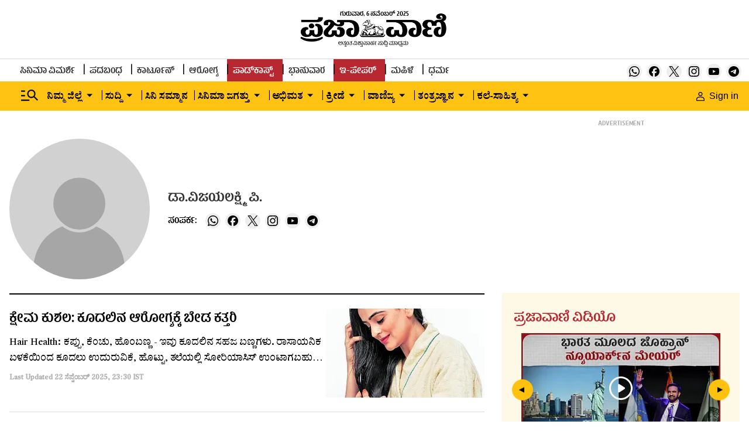

--- FILE ---
content_type: text/html; charset=utf-8
request_url: https://www.google.com/recaptcha/api2/aframe
body_size: 150
content:
<!DOCTYPE HTML><html><head><meta http-equiv="content-type" content="text/html; charset=UTF-8"></head><body><script nonce="ZlIQHc5YqTWePLX48xO9WQ">/** Anti-fraud and anti-abuse applications only. See google.com/recaptcha */ try{var clients={'sodar':'https://pagead2.googlesyndication.com/pagead/sodar?'};window.addEventListener("message",function(a){try{if(a.source===window.parent){var b=JSON.parse(a.data);var c=clients[b['id']];if(c){var d=document.createElement('img');d.src=c+b['params']+'&rc='+(localStorage.getItem("rc::a")?sessionStorage.getItem("rc::b"):"");window.document.body.appendChild(d);sessionStorage.setItem("rc::e",parseInt(sessionStorage.getItem("rc::e")||0)+1);localStorage.setItem("rc::h",'1762426292824');}}}catch(b){}});window.parent.postMessage("_grecaptcha_ready", "*");}catch(b){}</script></body></html>

--- FILE ---
content_type: text/css
request_url: https://fea.assettype.com/tpml/assets/160-1eac270cb393d1a13e69.css
body_size: 4489
content:
.zrNbR{background-color:transparent;position:relative}.zrNbR,.zrNbR figure{border-radius:5px}.zrNbR .engagement-count{bottom:0;position:absolute;right:0}.VybiX,.zq3uv{position:relative}.pPZJI{background-color:var(--silver);background-position:50%;background-repeat:no-repeat;background-size:cover}.DM45R{display:block}.vSfbh{background-color:var(--silver);border-radius:0;position:relative}.vSfbh.fpoo6{padding-top:56.25%}.vSfbh._0G-rm{padding-top:75%}.vSfbh.oUC5x{padding-top:66.66%}.vSfbh._2s7w5{padding-top:50%}.vSfbh.TvLjn{padding-top:100%}.vSfbh._3XxBc{padding-top:133.33%}.vSfbh.dw0Bu{padding-top:150%}.vSfbh.A7qER{padding-top:80%}.vSfbh.e-Kni{padding-top:66%}.vSfbh.II9Kk{padding-top:177.77%}.yTrdc{bottom:4px;height:16px;position:absolute;right:5px;z-index:var(--zlevel0)}.yTrdc img{height:16px;width:16px}.WVx3L{left:50%;position:absolute;top:50%;transform:translate(-50%,-50%);z-index:var(--zlevel0)}@media screen and (max-width:768px){.WVx3L{transform:translate(-50%,-50%) scale(.8)}}.KU3PS{background-color:var(--silver);background-position:50%;background-repeat:no-repeat;background-size:cover;bottom:0;height:100%;left:0;position:absolute;right:0;top:0;width:100%}.QlZVb{-o-object-fit:cover;object-fit:cover}.JpNAs{-o-object-fit:contain;object-fit:contain}.pSZ7U{aspect-ratio:16/9;background-position:50%;background-repeat:no-repeat;background-size:cover;bottom:0;height:100%;left:0;-o-object-fit:cover;object-fit:cover;position:absolute;right:0;top:0;width:100%}@media (min-width:876px){.vSfbh._2s7w5{padding-top:calc(50% - 8px)}}@media (min-width:1264px){.vSfbh._2s7w5{padding-top:calc(50% - 10px)}}.pKFsq{margin:0 5px .5px 0}.GP7K-{animation:Jy9zz 1.5s infinite}@keyframes Jy9zz{0%{opacity:1}50%{opacity:0}to{opacity:1}}.PyI5Q{color:var(--black);font-family:var(--primary-font);font-weight:500;letter-spacing:var(--regular);line-height:1.42}.gJ0ch{font-size:var(--base-larger)}.cP-2u{font-size:var(--base-medium)}.pvF8k{font-size:var(--base-larger)}.eqK9R{font-size:var(--base-medium)}.qxDp6{font-size:var(--base-smaller)}._8dIiz{font-size:var(--base)}._06dh9{font-size:var(--base-larger)}.BeWCX,.I3PP1,.t9ufX{font-size:var(--base-medium)}.UHadz{font-size:var(--base-large)}@media only screen and (max-width:767px){.gJ0ch{font-size:var(--base-medium)}.cP-2u{font-size:var(--base)}}@media only screen and (min-width:768px){.gJ0ch{font-size:var(--base-medium-1)}.cP-2u{font-size:var(--base)}.pvF8k{font-size:var(--large)}.qxDp6{font-size:var(--base)}._8dIiz{font-size:var(--base-larger)}._06dh9{font-size:var(--base-large)}.I3PP1{font-size:var(--base-larger)}.BeWCX{font-size:var(--base-medium)}.UHadz,.t9ufX{font-size:var(--base-large)}}.IWO4Q{border:0;color:var(--dusty-gray);font-family:var(--secondary-font);font-size:var(--base-smallest);font-weight:700;margin-top:8px;opacity:.8}.d9XTV{display:flex;flex-direction:column}.d9XTV .card-image-wrapper,.d9XTV .headline-type-1{margin-bottom:16px}.d9XTV .live-icon{margin:0 5px .5px 0}.d9XTV .fGj-k{margin:4px 4px 0 0}.d9XTV .pYyuJ{color:var(--black);font-family:var(--secondary-font);font-size:var(--base);font-weight:500;line-height:1.5}.d9XTV .story-date{margin-top:8px}.d9XTV .iGJvn{display:flex;flex-direction:column}.d9XTV .iGJvn img{min-height:184px}@media (min-width:768px){.d9XTV{display:flex;flex-direction:column}.d9XTV .live-icon{height:14px;margin:0 5px 1px 0;width:14px}.d9XTV .fGj-k{margin:10px 4px 0 0}.d9XTV ._1hyhv .headline-type-1{font-weight:400;margin-bottom:12px}}.aUs2R{display:flex;flex-direction:column;padding-bottom:16px}.aUs2R .card-image-wrapper{flex:3;margin-bottom:12px}.aUs2R .headline-type-2{flex:2;line-height:normal;min-height:57px}.aUs2R .gW7lj{margin:3px 4px 0 0}@media only screen and (max-width:767px){.aUs2R{padding-bottom:0}}._99ULl{display:flex;flex-direction:column}._99ULl .iKW-K{flex:8}._99ULl .card-image-wrapper{flex:4}.iFdYF{grid-gap:16px;display:flex;flex-direction:row;gap:16px}.vd-RE{display:none}.bkzzY{line-height:normal}.story-date{margin-top:8px}@media (min-width:768px){.vd-RE{display:block;margin-top:10px}.bkzzY{color:var(--black);font-family:var(--secondary-font);font-size:var(--base-smaller)}}@media only screen and (max-width:767px){._99ULl{border-bottom:.5px solid var(--alto);margin-top:17px}.iFdYF{margin-top:8px}}.SQNLh .headline-type-2{margin-bottom:8px}.SQNLh .live-icon{margin:0 5px .5px 0}.c-uYi{margin:3px 4px 0 0}@media only screen and (max-width:767px){.SQNLh{border-bottom:.5px solid var(--alto)}.SQNLh .headline-type-2{margin-bottom:8px;margin-top:10px}.c-uYi{margin:13px 4px 0 0}}.-QkR8{border-bottom:2px solid var(--rgb-black);display:flex;flex-direction:column;margin-bottom:24px;padding-bottom:24px}.UavgN{display:flex;justify-content:center;margin-bottom:16px}.s7QrX{flex:5;padding-right:24px}.s7QrX .story-card-1{border-bottom:2px solid var(--rgb-black);margin-bottom:16px;padding-bottom:16px}.s7QrX .story-card-1 .headline{min-height:66px}.s7QrX .story-card-1 .summary{min-height:78px}.s7QrX .story-card-2 .headline{min-height:57px}.vcAdj{flex:3.5;padding:0 24px}.vcAdj .story-card-4 .headline{min-height:38px}.vcAdj .story-card-3 .headline{min-height:57px}.vcAdj .story-card-3 .summary{min-height:44px}.NfnI7{flex:3.5;padding-left:24px}.NfnI7 .story-card-4 .headline{min-height:38px}.O8SaG{margin-bottom:16px}@media only screen and (max-width:767px){.NfnI7,.s7QrX,.vcAdj{padding:0}}@media (min-width:768px){.-QkR8{flex-direction:row}.UavgN{margin-bottom:24px}.s7QrX .story-card-1 .summary{min-height:70px!important}.s7QrX .zv2QD{display:flex;flex-direction:row}.s7QrX .xN06-{display:flex;flex:1;flex-direction:column}.s7QrX .b5SxC{border-right:.5px solid var(--alto);margin-right:24px;padding-right:24px}.vcAdj{border-left:.5px solid var(--alto);border-right:.5px solid var(--alto);padding:0 24px}.vcAdj .story-card{border-bottom:.5px solid var(--alto);margin-bottom:16px;padding-bottom:16px}.vcAdj .story-card:last-child{border-bottom:0 solid var(--alto)}.NfnI7 .story-card{border-bottom:.5px solid var(--alto);margin-bottom:16px;padding-bottom:16px}.NfnI7 .story-card:last-child{border-bottom:0 solid var(--alto)}}.ZEJVy{align-items:center;color:var(--tall-poppy);display:flex;font-family:var(--primary-font);font-stretch:normal;font-style:normal;font-weight:700;justify-content:right;letter-spacing:normal;line-height:normal;margin-bottom:25px}.ZEJVy svg{margin-left:12px}.DoCCI{border-bottom:2px solid var(--rgb-black);margin-bottom:24px;min-height:89px;padding-bottom:24px;text-align:center}@media (max-width:768px){.DoCCI{min-height:114px}}.ZlKYA{border-bottom:2px solid var(--black);display:flex;flex-direction:column;margin-bottom:24px;padding-bottom:24px}.ZlKYA .yw7Kf{min-height:656px}.ZlKYA .story-card-1{margin-bottom:16px;min-height:345px}.ZlKYA .story-card-3{padding-bottom:16px}.ZlKYA #story-card-3-2{border:0}.g7Aqo{align-items:center;display:flex;flex-direction:column;justify-content:center;min-height:305px}.g7Aqo .ad-text{height:14px}.g7Aqo .ad-background{background-color:transparent;height:280px;width:336px}.JGd76{margin-top:16px}.zULw0{border-bottom:2px solid var(--rgb-black);margin-bottom:24px;min-height:89px;padding-bottom:24px;text-align:center}@media (max-width:768px){.zULw0{min-height:114px}}.ctrCr{border-bottom:2px solid var(--rgb-black);margin-bottom:24px;padding-bottom:24px;text-align:center}@media (max-width:768px){.ctrCr{min-height:50px}}._9Vzht{display:flex;flex-direction:column}._9Vzht .card-image-wrapper{margin-bottom:16px}._9Vzht .headline-type-3{line-height:1.17;margin-bottom:16px}._9Vzht .live-icon{margin:0 5px .5px 0}.XcTEp{color:var(--black);font-family:var(--secondary-font);font-size:var(--base);font-stretch:normal;font-style:normal;font-weight:500;letter-spacing:normal;line-height:1.69}@media (min-width:768px){._9Vzht .headline-type-3{line-height:1.33;min-height:48px}._9Vzht .live-icon{margin:0 5px 5px 0}.XcTEp{-webkit-line-clamp:2;font-size:var(--base-medium);line-height:1.5;min-height:48px}}.zK8xz .Gri3k{grid-gap:16px;display:flex;flex-direction:row;gap:16px;position:relative}.zK8xz .Gri3k .card-image-wrapper{flex:1}.zK8xz .Gri3k .headline{flex:2;line-height:1.33}.zK8xz ._9Hja7{display:flex;flex-direction:column;margin-top:8px}.zK8xz ._9Hja7 .tQ46t{color:var(--dusty-gray);font-family:var(--secondary-font);font-size:var(--base-smallest);font-weight:700;line-height:22px}.zK8xz .j92IP{position:absolute;right:12%;top:16%}@media (min-width:768px){.zK8xz{flex-direction:column}.zK8xz .Gri3k .headline{line-height:1.41}}.RiyL-{align-items:center;display:flex;flex-direction:row;justify-content:space-between;margin-bottom:24px}.RiyL- h1{font-family:var(--primary-font);font-size:var(--base-larger)}.RiyL- .CmWhb,.RiyL- h1{color:var(--black);font-weight:700}.RiyL- .CmWhb{font-family:var(--secondary-font);font-size:var(--base-smaller)}.RiyL- .tFtXJ{display:none}@media (min-width:768px){.kGNuh{align-items:center;display:flex;justify-content:center}.kGNuh .tFtXJ{color:var(--tall-poppy);display:block!important;font-family:var(--primary-font);font-size:var(--base)}.Lf38W{display:flex;margin-left:17px}}._4KcCp{border-bottom:2px solid var(--rgb-black);display:flex;flex-direction:column;margin-bottom:24px;padding-bottom:24px}.Yv0AF{display:flex;justify-content:center;margin-bottom:16px}.-qxhg{margin-bottom:16px}.-qxhg,._6-XVC .story-card{border-bottom:.5px solid var(--alto);padding-bottom:16px}._6-XVC .story-card{margin-bottom:24px}._6-XVC .story-card:last-child{border-bottom:0 solid var(--alto);margin-bottom:0;padding-bottom:0}@media (min-width:768px){._4KcCp{flex-direction:row}.Yv0AF{margin-bottom:24px}.-qxhg{border-bottom:none;border-right:.5px solid var(--alto);flex:8;margin-bottom:0;margin-right:24px;padding-bottom:0;padding-right:24px}._6-XVC{flex:4}._6-XVC .story-card-6{margin-bottom:16px}._6-XVC .story-card-6 .headline-type-2{font-size:var(--base-large)}}.MoAaZ{border-bottom:2px solid var(--rgb-black);display:flex;flex-direction:column;margin-bottom:24px;padding-bottom:24px}.ODt62{display:flex;justify-content:center}.ODt62,._4zglM{margin-bottom:16px}._4zglM{border-bottom:.5px solid var(--alto);padding-bottom:16px}.NdC23{border-bottom:1px solid var(--alto)}._061yh{margin-top:20px}._061yh .story-card{border-bottom:.5px solid var(--alto);margin-bottom:24px;padding-bottom:16px}._061yh .story-card:last-child{border-bottom:0 solid var(--alto)}@media (min-width:768px){.MoAaZ{flex-direction:row}.ODt62{margin-bottom:24px}._4zglM{border-bottom:none;flex:1;margin-bottom:0;padding-bottom:0}.NdC23,._4zglM{border-right:.5px solid var(--alto);margin-right:24px;padding-right:24px}.NdC23{border-bottom:0 solid var(--alto)}._061yh{flex:1;margin-top:0!important}._061yh .story-card-6{margin-bottom:16px}}.-NK0D .h5ATh{position:relative}.-NK0D .h5ATh .card-image-wrapper{background-image:linear-gradient(180deg,transparent,#000);border-radius:8px}.-NK0D .h5ATh .headline{color:var(--white);line-height:1.43}.-NK0D .jVMiZ{background:linear-gradient(180deg,transparent,rgba(0,0,0,.7));border-bottom-left-radius:5px;border-bottom-right-radius:5px;bottom:0;padding:20px;position:absolute;width:100%}.-NK0D .jVMiZ .story-date{display:none}@media (min-width:768px){.-NK0D .h5ATh .headline{line-height:1.88}.-NK0D .jVMiZ .story-date{color:var(--white);display:block;opacity:unset}}.tTeNn{grid-gap:16px;border-bottom:2px solid var(--rgb-black);display:grid;gap:16px;grid-template-columns:1fr 1fr;margin-bottom:24px;padding-bottom:24px}.tTeNn .VZ6nh{grid-column-end:1;grid-column-start:1;grid-row-end:3;grid-row-start:1}.tTeNn .WNovn{grid-column-end:2;grid-column-start:2;grid-row-end:1;grid-row-start:1}.tTeNn .EL-4w{grid-column-end:1;grid-column-start:1;grid-row-end:3;grid-row-start:3}.tTeNn ._3wamf{grid-column-end:2;grid-column-start:2;grid-row-end:4;grid-row-start:2}.tTeNn .aLvTd{grid-column-end:1;grid-column-start:1}.tTeNn .HrnKC,.tTeNn .aLvTd{grid-row-end:6;grid-row-start:4}.tTeNn .HrnKC{grid-column-end:2;grid-column-start:2}.tTeNn .grid-card{min-height:auto}.tTeNn .grid-card h2{-webkit-box-orient:vertical;-webkit-line-clamp:2;display:-webkit-box;line-height:1.5;overflow:hidden;text-overflow:ellipsis}@media (min-width:768px){.tTeNn{grid-gap:24px;gap:24px;grid-template-columns:1fr 1fr 1fr}.tTeNn .VZ6nh{grid-column-end:1;grid-column-start:1;grid-row-end:3;grid-row-start:1}.tTeNn .WNovn{grid-column-end:2;grid-column-start:2;grid-row-end:1;grid-row-start:1}.tTeNn .EL-4w{grid-column-end:3;grid-column-start:3;grid-row-end:3;grid-row-start:1}.tTeNn ._3wamf{grid-column-end:1;grid-column-start:1;grid-row-end:4;grid-row-start:3}.tTeNn .aLvTd{grid-column-end:2;grid-column-start:2;grid-row-end:4;grid-row-start:2}.tTeNn .HrnKC{grid-column-end:3;grid-column-start:3;grid-row-end:4;grid-row-start:3}}.WvZf6{display:flex;flex-direction:column}._8lqP5{font-family:var(--secondary-font);font-size:var(--base);line-height:1.69}@media (min-width:768px){.WvZf6 .headline-type-4{line-height:1.17;margin-bottom:16px}.WvZf6 .live-icon{margin:0 5px 1px 0}}._6AowS{border-bottom:2px solid var(--rgb-black);display:flex;flex-direction:column;margin-bottom:24px;padding-bottom:24px}.Q5X3a{display:grid;flex:2;grid-template-columns:1fr}.Q5X3a .story-card{border-bottom:.5px solid var(--alto);margin-bottom:16px;padding-bottom:16px}.Q5X3a .story-card:last-child{border-bottom:0 solid var(--alto)}.V-1wT{display:flex;flex:1;justify-content:center;margin-bottom:16px}@media (min-width:768px){._6AowS{flex-direction:row}.Q5X3a{grid-gap:24px;gap:24px;grid-template-columns:1fr 1fr 1fr}.Q5X3a div :nth-child(2){border-bottom:none}.Q5X3a .iUABM{border-left:.5px solid rgba(25,27,29,.2);border-right:.5px solid rgba(25,27,29,.2);margin:0 24px;padding:0 24px}.V-1wT{border-left:1px solid var(--alto);margin-left:24px;padding-left:24px}}._6IQ71{display:flex;flex-direction:column}._6IQ71 .WzteR{position:relative}._6IQ71 .WzteR .aclXu{left:50%;position:absolute;top:50%;transform:translate(-50%,-50%) scale(1)}@media screen and (max-width:768px){._6IQ71 .WzteR .aclXu{transform:translate(-50%,-50%) scale(.8)}}._6IQ71 .card-image-wrapper{margin-bottom:16px}._6IQ71 .headline-type-7{line-height:1.17;margin-bottom:16px}.VIH20{position:relative}._2dcCr button{align-content:center;background-color:#fff;border:2px solid var(--black);border-radius:50%;color:var(--black);display:grid;font-family:var(--secondary-font);font-size:var(--base-smallest);font-weight:900;height:30px;justify-content:center;opacity:1;place-content:center;width:30px}@media (min-width:786px){._2dcCr button{font-size:var(--base-small);height:40px;width:40px}}._2dcCr button:disabled{cursor:not-allowed;opacity:.3}._2dcCr>span,._7K4xm{cursor:pointer}._7K4xm{opacity:1}._7K4xm svg{height:40px;width:40px}@media screen and (max-width:768px){._7K4xm svg{height:30px;width:30px}}.XusvT{cursor:not-allowed;opacity:.5}.cIMvl button{align-content:center;background-color:#fff;border:2px solid var(--black);border-radius:50%;color:var(--black);display:grid;font-family:var(--secondary-font);font-size:var(--base-smallest);font-weight:900;height:30px;justify-content:center;opacity:1;place-content:center;width:30px}@media (min-width:786px){.cIMvl button{font-size:var(--base-small);height:40px;width:40px}}.cIMvl button:disabled{cursor:not-allowed;opacity:.3}.cIMvl>span{cursor:pointer}.cIMvl{left:calc(var(--space5)*-1);transform:rotate(-90deg)}.xRGlA button{align-content:center;background-color:#fff;border:2px solid var(--black);border-radius:50%;color:var(--black);display:grid;font-family:var(--secondary-font);font-size:var(--base-smallest);font-weight:900;height:30px;justify-content:center;opacity:1;place-content:center;width:30px}@media (min-width:786px){.xRGlA button{font-size:var(--base-small);height:40px;width:40px}}.xRGlA button:disabled{cursor:not-allowed;opacity:.3}.xRGlA>span{cursor:pointer}.xRGlA{right:calc(var(--space5)*-1);transform:rotate(90deg)}.X3OdS{bottom:0;flex-direction:row;position:relative}.X3OdS,.zMbeU{align-items:center;display:flex;justify-content:center}.zMbeU{margin:0 10px}@media (min-width:786px){.zMbeU{margin:0 20px}}.s9DaN{border-radius:8px;cursor:pointer;height:6px;margin:0 8px;opacity:.4;width:6px}._5oxD3,.s9DaN{background-color:var(--black)}._5oxD3{height:8px;opacity:1;width:40px}@media (min-width:876px){.sH25S{margin:0 8px}}.miQxP .carousal-slider-track{backface-visibility:hidden;display:flex;flex-direction:row;list-style:none;margin:0;padding:0;position:relative;transform-style:preserve-3d;will-change:transform,transition}.miQxP .carousal-slider-container{align-items:center;display:flex;overflow:hidden;position:relative}.jlByN{border-bottom:2px solid var(--rgb-black);margin-bottom:24px;padding-bottom:24px}.jlByN .story-card-10{border:0;margin:0;padding:0}@media (min-width:768px){.jlByN .story-card-10{border-right:1px solid var(--alto);margin-right:24px;padding-right:24px}}.jlByN .arrow-with-bullets{margin-top:24px}.IMT3z{background-image:linear-gradient(180deg,transparent,rgba(0,0,0,.7));border-radius:5px;margin-bottom:24px;position:relative}.IMT3z .Rv33I{left:50%;position:absolute;top:50%;transform:translate(-50%,-50%) scale(1)}@media screen and (max-width:768px){.IMT3z .Rv33I{transform:translate(-50%,-50%) scale(.8)}}.IMT3z .qEkzj{background:linear-gradient(180deg,transparent,rgba(0,0,0,.7));border-bottom-left-radius:5px;border-bottom-right-radius:5px;bottom:0;height:25%;position:absolute;text-align:center;width:100%}.IMT3z .qEkzj .headline-type-3{color:var(--white);margin:auto;width:50%}.IMT3z .qEkzj .story-date{color:var(--white);opacity:1}@media (min-width:768px){.jlByN .slick-dots{margin-bottom:-7px}.jlByN .slick-arrow.slick-prev{left:39%;margin-left:-9px}.jlByN .slick-arrow.slick-next,.jlByN .slick-arrow.slick-prev{background:var(--gray);border:1px solid var(--black);border-radius:50%;height:30px;top:107%;width:30px}.jlByN .slick-arrow.slick-next{left:59%;margin-right:-9px}.jlByN .slick-dots li button:before{font-size:var(--base-large)}}.xPqGM{display:flex;justify-content:space-between;margin-bottom:18px}.K6HsZ{grid-gap:1rem;align-items:center;display:flex;flex-direction:row;flex-wrap:wrap;gap:1rem}.lgC3E{background-color:var(--white);border:1px solid var(--alto);cursor:pointer;padding:9px 16px 8px;transition:all .5s cubic-bezier(.19,1,.22,1)}.lgC3E p{color:var(--shark);font-family:var(--secondary-font);font-size:var(--base);font-weight:700}.lgC3E:hover{background-color:var(--tall-poppy)}.lgC3E:hover p{color:#fff}.l-ieR{background-color:var(--tall-poppy);border-color:var(--tall-poppy)}.l-ieR p{color:#fff}.FFYld{color:var(--black);font-family:var(--secondary-font);font-size:var(--base-smaller);font-weight:700;padding-top:7px}.FFYld .wJMEa svg{margin-top:4px}.GONCY{display:none}._9Isfh{position:relative}.y8ZKj{all:unset;align-items:center;border:1px solid var(--mercury);border-radius:8px;display:flex;font-family:var(--primary-font);font-size:var(--base);font-weight:700;line-height:1;padding:10px 6px 10px 12px}.y8ZKj svg{margin-left:9px}._1dCDY:hover{background-color:var(--light-pink)}.lwUlJ{background-color:var(--white);box-shadow:4px 4px 16px 0 rgba(0,0,0,.2);height:auto;left:0;position:absolute;top:42px;width:250px;z-index:var(--zlevel10)}._1dCDY{align-items:center;border-bottom:1px solid rgba(0,0,0,.04);display:flex;min-height:43px;padding:10px 16px 8px}._1dCDY label{display:block;font-family:var(--secondary-font);font-size:var(--base);line-height:1;width:100%}._1dCDY input{accent-color:var(--tall-poppy);margin-right:19px}.IiIji{background-color:var(--white);box-shadow:4px 4px 16px 0 rgba(0,0,0,.2);display:flex;flex-direction:column;left:0;max-height:450px;min-width:250px;overflow-y:auto;position:absolute;top:42px;z-index:var(--zlevel1)}.tQxHm{background-color:var(--light-pink)}@media (min-width:768px){.FFYld{padding-top:6px}.FFYld .wJMEa svg{margin-top:unset}.tw647{align-items:center;display:flex;justify-content:center}.tw647 .GONCY{color:var(--tall-poppy);display:block!important;font-family:var(--primary-font);font-size:var(--base)}.wJMEa{display:flex;margin-left:17px}}._7BdKD{display:flex;flex-direction:column}._7BdKD .card-image-wrapper{flex:1;margin-bottom:16px}._7BdKD .K1Zei{flex:1}._7BdKD .K1Zei .headline-type-3{margin-bottom:16px}._7BdKD .K1Zei .FJcsl{color:var(--black);font-family:var(--secondary-font);font-size:var(--base);font-weight:500;line-height:1.69}._7BdKD .K1Zei .story-date{margin-top:8px}@media (min-width:768px){._7BdKD{grid-gap:24px;flex-direction:row;gap:24px}._7BdKD .card-image-wrapper{margin-bottom:0}._7BdKD .headline-type-3{line-height:1.25}}._74gz9{border-bottom:2px solid var(--rgb-black);margin-bottom:24px;padding-bottom:24px}._74gz9 .arrow-with-bullets{margin-top:24px}@media (min-width:768px){._74gz9{padding-bottom:50px}._74gz9 .arrow-with-bullets{bottom:0;left:50%;margin-left:24px;position:absolute}._74gz9 .slick-arrow.slick-prev{left:22%;top:107%}._74gz9 .slick-arrow.slick-next,._74gz9 .slick-arrow.slick-prev{background:var(--gray);border:1px solid var(--black);border-radius:50%;height:30px;margin-left:-9px;width:30px}._74gz9 .slick-arrow.slick-next{left:77%;top:106%}._74gz9 .slick-dots{top:99%}._74gz9 .slick-dots li button:before{font-size:var(--base-large)}._74gz9 .slick-active{color:var(--solid-red)}.jeUI- .story-card-9 .card-image-wrapper{flex:9}.jeUI- .story-card-9 .card-content{flex:3}.jeUI- .arrow-with-bullets{bottom:0;left:75%;margin-left:24px;position:absolute}}.HSmup{grid-column-gap:18px;grid-row-gap:24px;display:grid;grid-template-columns:repeat(3,1fr);margin-bottom:24px}.Ow2fD{height:80px;width:80px}.rtfRT{grid-gap:10px;display:flex;flex-direction:column;flex-wrap:nowrap;gap:10px;justify-content:center}.SkTk1,.rtfRT{align-items:center}.SkTk1{display:grid;justify-items:center;place-items:center}.SkTk1 svg{height:53px;left:0;position:relative;top:0!important;width:53px}.yTgv7{color:var(--black);font-family:var(--secondary-font);font-size:var(--base);font-weight:700;text-align:center}@media (min-width:768px){.HSmup{grid-column-gap:40px;grid-row-gap:24px;grid-template-columns:repeat(6,1fr);margin-bottom:0}.SkTk1 svg{height:88px;width:88px}}.a3PcH{border-bottom:2px solid var(--black);display:flex;flex-direction:column;margin-bottom:24px;padding-bottom:24px}.n46pL{flex:2;flex-direction:column;text-align:center}.n46pL,.yvkds{display:flex;justify-content:center}.yvkds{align-items:center;flex:1;margin-bottom:16px}.-uDsk{display:flex;font-family:var(--primary-font);font-size:var(--base-larger);font-weight:700;justify-content:flex-start;margin-bottom:24px}.-uDsk,.uaftp{color:var(--black)}.uaftp{font-family:var(--secondary-font);font-size:var(--base-medium);line-height:1.5;margin-bottom:40px;text-align:left}.eNjxp{width:100%}@media (min-width:768px){.a3PcH{flex-direction:row}.yvkds{border-left:2px solid var(--alto);margin-bottom:0;margin-left:40px;padding-left:40px}.n46pL{display:flex;flex-direction:column;justify-content:flex-start;text-align:center}.-uDsk{color:var(--black);display:flex;font-family:var(--primary-font);font-size:var(--base-larger);font-weight:700;justify-content:center;margin-bottom:24px}.eNjxp{margin:0 auto}.uaftp{text-align:center}}.OREBC{border-bottom:2px solid var(--rgb-black);margin-bottom:24px;padding-bottom:24px}@media (min-width:768px){.OREBC .arrow-with-bullets{margin-top:24px}.OREBC ._1o4yZ{border:0;margin:0;padding:0}@media (min-width:768px){.OREBC ._1o4yZ{border-right:1px solid var(--alto);margin-right:24px;padding-right:24px}}.OREBC .slick-dots{margin-bottom:18px}.OREBC .slick-arrow.slick-next,.OREBC .slick-arrow.slick-prev{background:var(--gray);border:1px solid var(--black);border-radius:50%;height:30px;margin-left:-9px;top:100%;width:30px}.OREBC .slick-dots li button:before{font-size:var(--base-large)}}.G3004{border-bottom:2px solid var(--rgb-black);display:flex;flex-direction:column;margin-bottom:24px;padding-bottom:24px}._1aZts{display:flex;justify-content:center;margin-bottom:16px}.MbjlS{flex:1}.MbjlS .story-card{border-bottom:.5px solid var(--alto);margin-bottom:16px;padding-bottom:16px}.MbjlS .story-card:last-child{border-bottom:0 solid var(--alto);margin-bottom:0;padding-bottom:0}.MbjlS .story-card-4 .headline{line-height:1.43;min-height:48px}@media (min-width:768px){.G3004{flex-direction:row}.MbjlS:nth-child(2){border-left:.5px solid var(--alto);border-right:.5px solid var(--alto);margin:0 24px;padding:0 24px}}.ORFNy{border-bottom:2px solid var(--rgb-black);display:flex;flex-direction:column;margin-bottom:24px;padding-bottom:24px}.IJ-42{flex:1}.IJ-42 .story-card{border-bottom:.5px solid var(--alto);margin-bottom:16px;padding-bottom:16px}.IJ-42 .story-card:last-child{border-bottom:0 solid var(--alto)}@media (min-width:768px){.ORFNy{flex-direction:row}.IJ-42:nth-child(2){border-left:.5px solid var(--alto);border-right:.5px solid var(--alto);margin:0 24px;padding:0 24px}}._6ckUi{border-bottom:2px solid var(--rgb-black);display:flex;flex-direction:column;margin-bottom:24px;padding-bottom:24px}._6ckUi .arrow-with-bullets{margin-top:24px}.KMo69{border:0;display:flex;flex-direction:column;margin:0;padding:0}@media (min-width:768px){.KMo69{border-right:1px solid var(--alto);margin-right:24px;padding-right:24px}}.KMo69 .card-image-wrapper{margin-bottom:16px}@media (min-width:768px){._6ckUi .UGGf3{display:flex}._6ckUi .UGGf3 .kk3AS{background-color:var(--alto);margin:0 24px;width:1px}}.Tk3ZY{border-bottom:2px solid var(--rgb-black);display:flex;flex-direction:column;margin-bottom:24px;padding-bottom:24px}.LPbxj{align-items:center;display:flex;justify-content:center;margin-bottom:16px}.v-8G4{flex:8}.v-8G4 .DatOL,.v-8G4 ._5CwMs{display:flex;flex-direction:column}.v-8G4 .story-card{border-bottom:.5px solid var(--alto);margin-bottom:16px;padding-bottom:16px}.v-8G4 .live-icon{margin:0 5px 0 0}.v-8G4 .story-card:last-child{border-bottom:0 solid var(--alto)}.lUgAI{flex:4}.lUgAI .story-card{border-bottom:.5px solid var(--alto);margin-bottom:16px;padding-bottom:16px}.lUgAI .story-card:last-child{border-bottom:0 solid var(--alto)}@media (min-width:768px){.Tk3ZY{flex-direction:row}.v-8G4{border-right:.5px solid var(--alto);padding-right:24px}.v-8G4 .DatOL{flex-direction:row}.v-8G4 .oGoLr{border-right:.5px solid var(--alto);flex:1;padding-right:24px}.v-8G4 .x6oFe{flex:1;padding-left:24px}.v-8G4 .story-card{margin-bottom:24px}.lUgAI{padding-left:24px}}._22TGI{display:flex;flex:1;flex-direction:column}.AWDwF,._22TGI .card-image-wrapper{margin-bottom:16px}.AWDwF{display:flex;flex-direction:row}.AWDwF .sMmpU{display:flex;margin-right:16px}.AWDwF .sMmpU img,.AWDwF .sMmpU svg{border-radius:50%!important;height:80px;-o-object-fit:cover;object-fit:cover;width:80px}.i1AZw{display:flex;flex-direction:column;justify-content:center}.e06-C{font-family:var(--primary-font);font-size:var(--base);font-weight:700}.QgFKd{display:flex;flex-direction:column}.FbKhf{font-family:var(--primary-font);font-size:var(--base-smaller);font-weight:700}.FbKhf,.lOLOL{color:var(--black)}.lOLOL{font-family:var(--secondary-font);font-weight:500;line-height:1.69;margin:16px 0 8px}@media (min-width:768px){.FnCVU .headline-type-11{line-height:1.25}.lOLOL{-webkit-line-clamp:3;font-size:var(--base-medium)}}.Gbg0A{border-bottom:2px solid var(--black);display:flex;flex-direction:column;margin-bottom:24px;padding-bottom:24px}.Gbg0A .story-card{border-bottom:.5px solid var(--alto);margin-bottom:16px;padding-bottom:16px}.Gbg0A .story-card:last-child{border-bottom:none}@media (min-width:768px){.Gbg0A{grid-gap:24px;flex-direction:row;gap:24px}.Gbg0A .story-card{border-bottom:none;margin-bottom:0;padding-bottom:0}}.CDeiA{border-bottom:2px solid var(--rgb-black);display:flex;flex:1;margin-bottom:24px;padding-bottom:24px}.CDeiA,._34FLz{justify-content:center}._34FLz{align-items:center;margin-top:20px}._34FLz>div{margin:auto;max-width:100%;padding:0 12px}@media (min-width:768px){._34FLz>div{max-width:var(--container-width)}}.k4OUy{border-bottom:2px solid var(--rgb-black);margin-bottom:24px;padding-bottom:24px;text-align:center}@media (max-width:768px){.k4OUy{min-height:50px}}

--- FILE ---
content_type: application/javascript
request_url: https://fea.assettype.com/tpml/assets/list-b4bd60c6018fcec15aed.js
body_size: 11335
content:
"use strict";(self.__LOADABLE_LOADED_CHUNKS__=self.__LOADABLE_LOADED_CHUNKS__||[]).push([[93],{1614:(e,t,a)=>{a.r(t),a.d(t,{AuthorListingPage:()=>et,AuthorPage:()=>Ce.B,BookmarkPage:()=>Ee,CartoonPage:()=>Re,CatalogPage:()=>Pe,CollectionPage:()=>Oe,HoroscopeListing:()=>Ve,InstagramSection:()=>Qe,NotFoundPage:()=>De,SearchPage:()=>le,SectionPage:()=>M,SubSectionPage:()=>D,TagPage:()=>x});var n=a(4942),l=a(7294),r=a(5697),o=a.n(r),i=a(5006),c=a(3531),s=a(8008),m=a(5861),u=a(885),d=a(4687),p=a.n(d),v=a(7361),h=a.n(v),f=a(9704),g=a(9837),E=a(5862),y=a(7907),b=a(7152),w=a(8894),N=a(2358),k=a(4337),Z=a(6509),S=a(5346),_=a(2067),P=function(){var e=(0,l.useState)(!1),t=(0,u.Z)(e,2),a=t[0],n=t[1];return(0,l.useEffect)((function(){setTimeout((function(){n(!0)}),3500)}),[]),l.createElement("div",{className:"video-element"},a&&l.createElement(g.Z,{title:"ಪ್ರಜಾವಾಣಿ ವಿಡಿಯೊ",speed:2500,type:"video"}))},D=function(e){var t,a,n,r,o=e.data,i=null===(t=o.collection)||void 0===t||null===(t=t.items)||void 0===t?void 0:t.map((function(e){return e.story})),c=(0,l.useState)(i||[]),s=(0,u.Z)(c,2),d=s[0],v=s[1],g=(0,f.useDispatch)(),D=(0,l.useRef)(),O=h()(o,["collection","total-count"],0),C=(0,l.useState)(!0),T=(0,u.Z)(C,2),M=T[0],R=(T[1],(0,S.Z)());if(!d.length)return l.createElement("h1",{className:"UpIYw"},"ಯಾವುದೇ ಫಲಿತಾಂಶಗಳು ಲಭ್ಯವಿಲ್ಲ");var x=function(){var e=(0,m.Z)(p().mark((function e(t){var a,n,l;return p().wrap((function(e){for(;;)switch(e.prev=e.next){case 0:return n=10*(t-1),l=o.collection.slug,g((0,N.K4)(!0)),null===(a=D.current)||void 0===a||a.scrollIntoView({behavior:"smooth"}),e.next=6,(0,w._N)(l,n,10).then((function(e){return v(e)})).finally((function(){return g((0,N.K4)(!1))}));case 6:case"end":return e.stop()}}),e)})));return function(t){return e.apply(this,arguments)}}(),j=null==o||null===(a=o.section)||void 0===a?void 0:a.name,F=null==o||null===(n=o.collection)||void 0===n?void 0:n.name,V="delhi-elections"==(null==o||null===(r=o.collection)||void 0===r?void 0:r.slug);return l.createElement(l.Fragment,null,l.createElement("div",{className:"container"},V&&l.createElement(_.Z,{isCustomContent:V})),l.createElement("div",{className:"container gw4OM"},l.createElement(b.Z,{type:"category"}),l.createElement("div",null,l.createElement("div",{ref:D,className:"cdNOx"},l.createElement("h1",null,j||F)),l.createElement(Z.Z,{loadStories:x,storiesList:d,perPage:10,totalCount:O}),M?l.createElement("div",null,l.createElement("div",{className:"hide-mobile"},l.createElement(y.Z,{container:"taboola-below-category-thumbnail--pj",placement:"Below Category Thumbnail- PJ",mode:"alternating-thumbnails-a"})),l.createElement("div",{className:"hide-desktop"},l.createElement(y.Z,{container:"taboola-below-category-thumbnail--pj-mobile",placement:"Below Category Thumbnail - PJ Section Mobile",mode:"thumbnails-c-carousel"}))):null),!R&&l.createElement("div",{className:"n88SV"},l.createElement("div",{className:"hide-mobile ad"},l.createElement(E.g1,{AdClassName:"standard-300x250",id:"div-gpt-ad-1675836921322-0",desktop:"PV_Desktop_HP_RT"})),l.createElement(P,null),l.createElement(k.Z,null),l.createElement("div",{className:"hide-mobile ad"},l.createElement(E.g1,{AdClassName:"standard-300x250",id:"div-gpt-ad-1675837026472-0",desktop:"PV_Desktop_HP_RM"})),M?l.createElement("div",{className:"hide-mobile"},l.createElement(y.Z,{container:"taboola-right-rail-thumbnails",placement:"Right Rail Thumbnails",mode:"thumbnails-rr"})):null)))};D.propTypes={pageType:r.string,data:(0,r.shape)({collection:r.object,section:r.string})};var O=a(7156);function C(e,t){var a=Object.keys(e);if(Object.getOwnPropertySymbols){var n=Object.getOwnPropertySymbols(e);t&&(n=n.filter((function(t){return Object.getOwnPropertyDescriptor(e,t).enumerable}))),a.push.apply(a,n)}return a}function T(e){for(var t=1;t<arguments.length;t++){var a=null!=arguments[t]?arguments[t]:{};t%2?C(Object(a),!0).forEach((function(t){(0,n.Z)(e,t,a[t])})):Object.getOwnPropertyDescriptors?Object.defineProperties(e,Object.getOwnPropertyDescriptors(a)):C(Object(a)).forEach((function(t){Object.defineProperty(e,t,Object.getOwnPropertyDescriptor(a,t))}))}return e}var M=function(e){var t,a,n=e.data;if(null==n||null===(t=n.collection)||void 0===t||null===(t=t.items)||void 0===t||!t.length)return null;var r=n.collection,o=null==r||null===(a=r.items)||void 0===a?void 0:a.filter((function(e){return"story"===(null==e?void 0:e.type)})).slice(0,6);if(null!=o&&o.length)return l.createElement(D,{data:n});var m=null==r?void 0:r.name,u=null==r?void 0:r.items,d=T({},r);d.items=u&&u.length?[u[0]]:[];var p=T({},r);return p.items=(null==u?void 0:u.slice(1))||[],l.createElement(l.Fragment,null,l.createElement("div",{className:"container _30XCi"},l.createElement(b.Z,{type:"category"}),l.createElement("div",{className:"MRHBU"},l.createElement("h1",null,m)),l.createElement(i.z,null,l.createElement("div",{className:"hide-mobile"},l.createElement(c.m,{collection:d,collectionTemplates:s.Hq,lazyAfter:2,className:"lazy-collection"})),l.createElement("div",{className:"hide-desktop"},l.createElement(O.Z,{collection:d.items[0]})),l.createElement(c.m,{collection:p,collectionTemplates:s.Hq,lazyAfter:2,className:"lazy-collection"})),l.createElement(y.Z,{container:"taboola-below-category-thumbnail--pj",placement:"Below Category Thumbnail- PJ",mode:"alternating-thumbnails-a"})))};M.propTypes={pageType:r.string,data:(0,r.shape)({collection:r.object,section:r.string})};var R=a(6922),x=function(e){var t=e.data;if(!t)return null;if(!t.stories)return null;var a=(0,l.useRef)(),n=(0,f.useDispatch)(),r=null==t?void 0:t.total,o=(0,l.useState)(null==t?void 0:t.stories),i=(0,u.Z)(o,2),c=i[0],s=i[1],d=(0,l.useState)(!0),v=(0,u.Z)(d,2),w=v[0],S=(v[1],function(){var e=(0,m.Z)(p().mark((function e(l){var r,o,i;return p().wrap((function(e){for(;;)switch(e.prev=e.next){case 0:return o=10*(l-1),n((0,N.K4)(!0)),null===(r=a.current)||void 0===r||r.scrollIntoView({behavior:"smooth"}),i={"tag-name":null==t?void 0:t.tagName,limit:10,offset:o,sort:"latest-published"},e.next=6,(0,R.QJ)(i).then((function(e){return s(e.items)})).finally((function(){return n((0,N.K4)(!1))}));case 6:case"end":return e.stop()}}),e)})));return function(t){return e.apply(this,arguments)}}()),_=h()(t,["tags","name"],"Tag Page");return l.createElement("div",{className:"container a3lfe"},l.createElement(b.Z,{type:"category"}),l.createElement("div",null,l.createElement("div",{className:"im49a"},l.createElement("h1",{ref:a},_)),l.createElement(Z.Z,{loadStories:S,storiesList:c,perPage:10,totalCount:r}),w?l.createElement("div",null,l.createElement("div",{className:"hide-mobile"},l.createElement(y.Z,{container:"taboola-below-category-thumbnail--pj",placement:"Below Category Thumbnail- PJ",mode:"alternating-thumbnails-a"})),l.createElement("div",{className:"hide-desktop"},l.createElement(y.Z,{container:"taboola-below-category-thumbnail--pj-mobile",placement:"Below Category Thumbnail - PJ Section Mobile",mode:"thumbnails-c-carousel"}))):null),l.createElement("div",null,l.createElement("div",{className:"hide-mobile ad"},l.createElement(E.g1,{AdClassName:"standard-300x250",id:"div-gpt-ad-1675836921322-0",desktop:"PV_Desktop_HP_RT"})),l.createElement("div",{className:"video-element"},l.createElement(g.Z,{title:"ಪ್ರಜಾವಾಣಿ ವಿಡಿಯೊ",speed:2500,type:"video"})),l.createElement(k.Z,null),l.createElement("div",{className:"hide-mobile ad"},l.createElement(E.g1,{AdClassName:"standard-300x250",id:"div-gpt-ad-1675837026472-0",desktop:"PV_Desktop_HP_RM"})),w?l.createElement("div",{className:"hide-mobile"},l.createElement(y.Z,{container:"taboola-right-rail-thumbnails",placement:"Right Rail Thumbnails",mode:"thumbnails-rr"})):null))};x.propTypes={data:o().object};var j=a(9119),F=a(3894),V=a(9546),A=a(9198),I=a.n(A),L=a(3911),H=function(e){var t=e.color,a=e.height,n=e.width;return l.createElement("svg",{width:n,height:a,viewBox:"0 0 24 24",version:"1.1",xmlns:"http://www.w3.org/2000/svg"},l.createElement("g",{id:"Search",stroke:"none","stroke-width":"1",fill:"none","fill-rule":"evenodd"},l.createElement("g",{id:"Search-Page-M",transform:"translate(-320.000000, -123.000000)"},l.createElement("g",{id:"tune_black_24dp",transform:"translate(320.000000, 123.000000)"},l.createElement("polygon",{id:"Path",points:"0 0 24 0 24 24 0 24"}),l.createElement("path",{d:"M3 17v2h6v-2H3zM3 5v2h10V5H3zm10 16v-2h8v-2h-8v-2h-2v6h2zM7 9v2H3v2h4v2h2V9H7zm14 4v-2H11v2h10zm-6-4h2V7h4V5h-4V3h-2v6z",id:"Shape",fill:t,"fill-rule":"nonzero"})))))};H.defaultProps={width:28,height:28,color:"white"};const B=H;var J=a(2586);const K=function(e){var t=e.filterToggleHandler,a=e.defaultValue,n=function(){t(!0)};return(0,l.useEffect)((function(){window.onload=function(){document.querySelector("input").focus()}}),[]),l.createElement(L.R,{placeholder:"ಇಲ್ಲಿ ಹುಡುಕಿ…",inputId:"searchForm",inputClassName:"search__form-input",template:function(e){var t=e.children;return l.createElement("div",{className:"LiJh-"},t,l.createElement("button",{type:"submit",className:"eKVI6 bh7B0"},l.createElement(J.Z,{color:"black",height:"16px",width:"16px"})),l.createElement("button",{onClick:n,className:"hide-desktop eKVI6"},l.createElement(B,{color:"black",height:"18px",width:"18px"})))},initValue:a})};var U=a(2982),q=a(7411),z=a(8852),W=a(2077),G={"./mobile-search-filter.m.css":{wrapper:"WXe2-",heading:"_7q7yO","dropdown-btn":"Wyw14","close-btn":"xSSMi","dropdown-btn-rotate":"SQna9",dropdown:"k-m-7","sort-expand-dropdown":"isVW1","sort-option":"QN9gu","range-date":"_0mUTU",changeBg:"GVVqM","apply-btn":"_21ePm"}};const Y=function(e){var t=e.filterToggleHandler,a=e.ddoptions,n=e.sortOptions,r=e.templateOptions,o=e.getSortOptionValue,i=e.getTemplateOptionValue,c=e.getStartDate,s=e.getEndDate,m=e.startDate,d=e.endDate,p=e.sortValue,v=e.templateValue,h=e.sectionOptions,f=e.getSelectedOptions,g=e.checkedSections,E=e.showApplyBtn,y=(0,l.useState)(!1),b=(0,u.Z)(y,2),w=b[0],N=b[1],k=function(){return t(!1)},Z=function(e){o(e.target.value)},S=function(e){i(e.target.value)},_=function(e){var t=(0,U.Z)(new Set(g));t=e.target.checked?[].concat((0,U.Z)(g),[e.target.value]):g.filter((function(t){return t!==e.target.value})),f(t)},P=(0,l.forwardRef)((function(e,t){var a=e.onClick,n=e.date;return l.createElement("div",{onClick:a,ref:t},null==n?"DD/MM/YYYY":(0,V.default)(n,"dd/MM/yyyy"))}));return(new Date).toLocaleDateString(),l.createElement("div",{className:"WXe2-"},l.createElement("div",{className:"_7q7yO"},l.createElement("h2",null,"ಫಿಲ್ಟರ್"),l.createElement("div",null,E&&l.createElement("button",{className:"_21ePm",onClick:k},"Apply"),l.createElement("button",{onClick:k,className:"xSSMi"},l.createElement(z.Z,{color:"black",height:"16px",width:"16px"})))),a.map((function(e,t){return l.createElement(l.Fragment,null,l.createElement("div",{className:"k-m-7",key:t},l.createElement("h4",null,e),l.createElement("button",{onClick:function(){return function(e){N(w===e?void 0:e)}(t)},className:"arrow-circle "+(0,q.Z)(w===t?"dropdown-btn-rotate dropdown-btn":"dropdown-btn",G,{autoResolveMultipleImports:!0,handleMissingStyleName:"throw"})},l.createElement(W.Z,{color:"black",height:"8px",width:"8px"}))),"ವಿಭಾಗ"===e&&w===t&&l.createElement("div",{className:"isVW1"},h.map((function(e,t){var a,n=e.id.toString();return l.createElement("div",{className:(0,q.Z)("sort-option ".concat((a=n,null!=g&&g.find((function(e){return e===a}))?"changeBg":"")),G,{autoResolveMultipleImports:!0,handleMissingStyleName:"throw"})},l.createElement("label",null,l.createElement("input",{key:t,type:"checkbox",value:n,onChange:_,defaultChecked:g.includes(n)}),e["display-name"]))}))),"ಹೀಗೆ ವಿಂಗಡಿಸಿ"===e&&w===t&&l.createElement("div",{className:"isVW1"},n.map((function(e,t){return l.createElement("div",{key:t,className:(0,q.Z)("sort-option ".concat(p===e.value?"changeBg":""),G,{autoResolveMultipleImports:!0,handleMissingStyleName:"throw"})},l.createElement("label",null,l.createElement("input",{key:t,type:"radio",checked:p===e.value,onChange:Z,value:e.value,label:e.name}),e.name))}))),"ಮಾದರಿ"===e&&w===t&&l.createElement("div",{className:"isVW1"},r.map((function(e,t){return l.createElement("div",{key:t,className:(0,q.Z)("sort-option ".concat(v===e.value?"changeBg":""),G,{autoResolveMultipleImports:!0,handleMissingStyleName:"throw"})},l.createElement("label",null,l.createElement("input",{key:t,type:"radio",checked:v===e.value,onChange:S,value:e.value,label:e.name}),e.name))}))),"ದಿನಾಂಕ"===e&&w===t&&l.createElement("div",{className:"_0mUTU"},l.createElement(I(),{selected:m,maxDate:new Date,onChange:function(e){return c(e)},customInput:l.createElement(P,{date:m})}),l.createElement("span",null," - "),l.createElement(I(),{selected:d,maxDate:new Date,onChange:function(e){return s(e)},customInput:l.createElement(P,{date:d})})))})))};var Q={"./checkbox-dropdown.m.css":{wrapper:"RS3Rp","dd-btn":"dWf7h","dropdown-section":"wLomM","dropdown-option":"TV3oM",dd:"_6JLJ5",changeBg:"X2Mnl"}};const X=function(e){var t=e.title,a=e.options,n=e.getSelectedOptions,r=(0,l.useState)([]),o=(0,u.Z)(r,2),i=o[0],c=o[1];return l.createElement("div",{className:"RS3Rp"},l.createElement("div",{className:"_6JLJ5"},l.createElement("button",{className:(0,q.Z)("dd-btn ",Q,{autoResolveMultipleImports:!0,handleMissingStyleName:"throw"})},t,l.createElement(W.Z,{color:"black",height:"5px",width:"7px"})),l.createElement("div",{className:"wLomM"},a.map((function(e,t){var a,r=e.id.toString();return l.createElement("div",{key:t,onClick:function(){return function(e){var t=i.includes(e),a=(0,U.Z)(i);t?a=a.filter((function(t){return t!==e})):a.push(e),c(a),n(a)}(r)},className:(0,q.Z)("dropdown-option ".concat((a=r,null!=i&&i.find((function(e){return e===a}))?"changeBg":"")),Q,{autoResolveMultipleImports:!0,handleMissingStyleName:"throw"})},l.createElement("input",{type:"checkbox",value:r,checked:i.includes(r),readOnly:!0}),l.createElement("span",null,e["display-name"]))})))))};var $={"./radio-button-dropdown.m.css":{wrapper:"OTK6m","dd-btn":"ULkKy","dropdown-section":"JPNpU","dropdown-option":"uMEsj",dd:"_86Ze0",ddhover:"_5sLBw",changeBg:"gmIeH"}};const ee=function(e){var t=e.title,a=e.options,n=e.getSelectedOptions,r=e.option,o=(0,l.useState)(r),i=(0,u.Z)(o,2),c=i[0],s=i[1],m=(0,l.useState)(!1),d=(0,u.Z)(m,2),p=d[0],v=d[1],h=function(e){s(e.target.value),n(e.target.value),v(!1)};return l.createElement("div",{className:"OTK6m"},l.createElement("div",{onMouseEnter:function(){v(!0)},onMouseLeave:function(){v(!1)},className:(0,q.Z)(p?"dd ddhover":"dd",$,{autoResolveMultipleImports:!0,handleMissingStyleName:"throw"})},l.createElement("button",{className:"ULkKy"},t,l.createElement(W.Z,{color:"black",height:"5px",width:"7px"})),l.createElement("div",{className:"JPNpU"},a.map((function(e,t){return l.createElement("div",{key:t,className:(0,q.Z)("dropdown-option ".concat(c===e.value?"changeBg":""),$,{autoResolveMultipleImports:!0,handleMissingStyleName:"throw"})},l.createElement("label",null,l.createElement("input",{type:"radio",value:e.value,checked:c===e.value,onChange:h}),e.name))})))))};function te(e,t){var a=Object.keys(e);if(Object.getOwnPropertySymbols){var n=Object.getOwnPropertySymbols(e);t&&(n=n.filter((function(t){return Object.getOwnPropertyDescriptor(e,t).enumerable}))),a.push.apply(a,n)}return a}function ae(e){for(var t=1;t<arguments.length;t++){var a=null!=arguments[t]?arguments[t]:{};t%2?te(Object(a),!0).forEach((function(t){(0,n.Z)(e,t,a[t])})):Object.getOwnPropertyDescriptors?Object.defineProperties(e,Object.getOwnPropertyDescriptors(a)):te(Object(a)).forEach((function(t){Object.defineProperty(e,t,Object.getOwnPropertyDescriptor(a,t))}))}return e}var ne=[{value:"text",name:"Story"},{value:"video",name:"Video"},{value:"photo",name:"Photos"},{value:"podcast",name:"Podcast"}],le=function(e){var t,a,n=e.data,r=(0,f.useDispatch)(),o=null==n||null===(t=n.query)||void 0===t||null===(t=t.replace(/\?access_token=[^&]+/,""))||void 0===t?void 0:t.replace(/\?.*/,""),i=null==n?void 0:n.total,c=o?null==n||null===(a=n.stories)||void 0===a?void 0:a.map((function(e){return e.story})):[],s=(0,l.useState)(c||[]),d=(0,u.Z)(s,2),v=d[0],b=d[1],w=(0,l.useState)(""),S=(0,u.Z)(w,2),_=S[0],P=S[1],D=(0,l.useState)(null),O=(0,u.Z)(D,2),C=O[0],T=O[1],M=(0,l.useState)(null),x=(0,u.Z)(M,2),A=x[0],L=x[1],H=(0,l.useState)("score"),B=(0,u.Z)(H,2),J=B[0],U=B[1],q=(0,l.useState)(""),z=(0,u.Z)(q,2),W=z[0],G=z[1],Q=(0,l.useState)(!1),$=(0,u.Z)(Q,2),te=$[0],le=$[1],re=(0,l.useState)([]),oe=(0,u.Z)(re,2),ie=oe[0],ce=oe[1],se=(0,l.useState)(""),me=(0,u.Z)(se,2),ue=me[0],de=me[1],pe=(0,l.useState)([]),ve=(0,u.Z)(pe,2),he=ve[0],fe=ve[1],ge=(0,l.useState)(i),Ee=(0,u.Z)(ge,2),ye=Ee[0],be=Ee[1],we=(0,l.useState)(!1),Ne=(0,u.Z)(we,2),ke=Ne[0],Ze=Ne[1],Se=(0,f.useSelector)((function(e){return h()(e,["qt","config","sections"],[])})),_e=(0,l.useState)(!1),Pe=(0,u.Z)(_e,2),De=Pe[0],Oe=Pe[1],Ce=(0,l.useState)(0),Te=(0,u.Z)(Ce,2),Me=Te[0],Re=Te[1],xe=(0,l.useState)(!1),je=(0,u.Z)(xe,2),Fe=je[0],Ve=je[1],Ae=(0,l.useState)(!0),Ie=(0,u.Z)(Ae,2),Le=Ie[0],He=Ie[1],Be={startDate:Number((0,j.default)(C)),endDate:Number((0,F.default)(A))},Je=(0,l.useRef)(),Ke=(0,l.useState)(!0),Ue=(0,u.Z)(Ke,2),qe=Ue[0];Ue[1],(0,l.useEffect)((function(){if(o&&He(!1),ke){Re(1),Ve(!0);var e=ae(ae(ae(ae(ae({},o&&{q:o}),ue&&{"section-id":ue}),W&&{type:W}),Be.startDate&&{"published-after":Be.startDate}),Be.endDate&&{"published-before":Be.endDate});(0,R.QJ)(ae({sort:J},e)).then((function(e){He(!1),b(e.items),be(e.total),Oe(!1)})).catch((function(e){console.log("error :>> ",e),Oe(!0)}))}}),[Be.startDate,Be.endDate,J,ue,o,te,W,ke]),(0,l.useEffect)((function(){var e=Se.slice(0,50);ce(e)}),[]),(0,l.useEffect)((function(){"undefined"!=typeof window&&(document.body.style.overflow=te?"hidden":"")}),[te]);var ze=function(){var e=(0,m.Z)(p().mark((function e(t){var a,n,l;return p().wrap((function(e){for(;;)switch(e.prev=e.next){case 0:return n=10*(t-1),Re(t),l=ae(ae(ae(ae(ae(ae({},o&&{q:o}),ue&&{"section-id":ue}),W&&{type:W}),Be.startDate&&{"published-after":Be.startDate}),Be.endDate&&{"published-before":Be.endDate}),{},{limit:10,offset:n,sort:J}),r((0,N.K4)(!0)),null===(a=Je.current)||void 0===a||a.scrollIntoView({behavior:"smooth"}),e.next=7,(0,R.QJ)(l).then((function(e){b(e.items)})).finally((function(){return r((0,N.K4)(!1))}));case 7:case"end":return e.stop()}}),e)})));return function(t){return e.apply(this,arguments)}}(),We=function(e){le(e),Ve(!1),Ze(!1),He(!1)},Ge=[{name:"ಇತ್ತೀಚೆಗೆ ಪ್ರಕಟಿತ",value:"latest-published"},{name:"ಸಂಬಂಧಿತ",value:"score"}],Ye=function(e){U(e),Ze(!0)},Qe=function(e){G(e),Ze(!0)},Xe=function(e){fe(e);var t=e.join(", ");de(t),Ze(!0)},$e=(0,l.forwardRef)((function(e,t){var a=e.onClick,n=e.date;return l.createElement("div",{onClick:a,ref:t},null==n?"DD/MM/YYYY":(0,V.default)(n,"dd/MM/yyyy"))}));return l.createElement(l.Fragment,null,l.createElement("div",{className:"hide-desktop"},te&&l.createElement(Y,{filterToggleHandler:We,ddoptions:["ವಿಭಾಗ","ಹೀಗೆ ವಿಂಗಡಿಸಿ","ಮಾದರಿ","ದಿನಾಂಕ"],sectionOptions:ie,sortOptions:Ge,templateOptions:ne,getSortOptionValue:Ye,getTemplateOptionValue:Qe,getStartDate:function(e){T(e),Ze(!0)},getEndDate:function(e){L(e),Ze(!0)},startDate:C,endDate:A,sortValue:J,templateValue:W,getSelectedOptions:Xe,checkedSections:he,showApplyBtn:Fe})),l.createElement("div",{className:"container SE83X"},l.createElement("div",null,l.createElement(K,{filterToggleHandler:We,getSearchedText:function(e){P(e),Ze(!0)},defaultValue:o}),l.createElement("div",{className:"hide-mobile CNcjf"},l.createElement("div",{className:"_6cvp9"},l.createElement(ee,{title:"ಹೀಗೆ ವಿಂಗಡಿಸಿ",options:Ge,getSelectedOptions:Ye,option:J}),l.createElement(X,{title:"ವಿಭಾಗ",options:ie,getSelectedOptions:Xe}),l.createElement(ee,{title:"ಮಾದರಿ",options:ne,getSelectedOptions:Qe})),l.createElement("div",{className:"Fz469"},l.createElement(I(),{selected:C,maxDate:new Date,onChange:function(e){T(e),Ze(!0)},customInput:l.createElement($e,{date:C})}),l.createElement("span",null," - "),l.createElement(I(),{selected:A,maxDate:new Date,onChange:function(e){L(e),Ze(!0)},customInput:l.createElement($e,{date:A})}))),l.createElement("div",{ref:Je,className:"_6kMgQ"}),Le?null:l.createElement(Z.Z,{loadStories:ze,storiesList:v,perPage:10,totalCount:ye,initialPage:Me}),De&&l.createElement("h1",{className:"CB471"},_||ue||W||Be.startDate||Be.endDate||o&&!v.length?"ಯಾವುದೇ ಫಲಿತಾಂಶಗಳು ಲಭ್ಯವಿಲ್ಲ":"")),l.createElement("div",null,l.createElement("div",{className:"hide-mobile ad"},l.createElement(E.g1,{AdClassName:"standard-300x250",id:"div-gpt-ad-1675836921322-0",desktop:"PV_Desktop_HP_RT"})),l.createElement("div",{className:"video-element"},l.createElement(g.Z,{title:"ಪ್ರಜಾವಾಣಿ ವಿಡಿಯೊ",speed:2500,type:"video"})),l.createElement(k.Z,null),l.createElement("div",{className:"hide-mobile ad"},l.createElement(E.g1,{AdClassName:"standard-300x250",id:"div-gpt-ad-1675837026472-0",desktop:"PV_Desktop_HP_RM"})),qe?l.createElement("div",{className:"hide-mobile"},l.createElement(y.Z,{container:"taboola-right-rail-thumbnails",placement:"Right Rail Thumbnails",mode:"thumbnails-rr"})):null)))};le.propTypes={data:o().object};var re=a(3493),oe=a.n(re),ie=a(6112),ce=a(5253),se=a(8598),me=a(3225),ue=a(122),de=function(e){var t,a=e.story,n=e.aspectRatio,r=e.imageType,o=e.headerType,i=e.headerLevel,c=e.addBookmark,s=e.removeBookmark,m=(0,l.useState)(!1),d=(0,u.Z)(m,2),p=d[0],v=d[1],g=(0,f.useSelector)((function(e){return h()(e,["user","user"],{})})),E=(0,l.useState)(""),y=(0,u.Z)(E,2),b=y[0],w=y[1],N=(0,V.default)(new Date(a["published-at"]),"d MMMM yyyy, H:mm",{locale:ie.Z}).replace("ಫೆಬ್ರವರಿ","ಫೆಬ್ರುವರಿ"),k=null==g||null===(t=g.metadata)||void 0===t||null===(t=t.savedArticles)||void 0===t?void 0:t.some((function(e){return e.id===a.id}));return(0,l.useEffect)((function(){k&&v(!0)}),[k]),l.createElement("div",{className:"bookmark-card rE1qx"},l.createElement(ce.r,{href:"/".concat(a.slug)},l.createElement("div",{className:"RnGJB"},l.createElement(me.Z,{text:a.headline,headerType:o,headerLevel:i,story:a}),l.createElement(se.Z,{story:a,aspectRatio:n,imageType:r,widths:[720],showVideoIcon:"video"===a["story-template"],showCameraIcon:"photo"===a["story-template"]})),l.createElement("div",{className:"xjesp"},N," IST")),l.createElement("div",{className:"Xh0cG"},l.createElement("div",{className:"J2jOh"},p?l.createElement(l.Fragment,null,l.createElement("button",{className:"NgRgZ",onClick:function(){s(a),v(!1),w("Removed from Bookmarks")}},l.createElement(ue.Z,{color:"black",width:"18",height:"18"})),l.createElement("span",null,b)):l.createElement(l.Fragment,null,l.createElement("button",{className:"NgRgZ",onClick:function(){c(a),v(!0),w("Added to Bookmarks")}},l.createElement(ue.Z,{color:"#eee",width:"18",height:"18"})),l.createElement("span",null,b)))))};de.defaultProps={aspectRatio:[16,9],imageType:"image16x9",headerType:2,headerLevel:2},de.propTypes={story:r.object.isRequired,aspectRatio:r.array,imageType:r.string,headerType:r.number,headerLevel:r.number};const pe=de;var ve=a(6530),he=a(6119);function fe(e,t){var a=Object.keys(e);if(Object.getOwnPropertySymbols){var n=Object.getOwnPropertySymbols(e);t&&(n=n.filter((function(t){return Object.getOwnPropertyDescriptor(e,t).enumerable}))),a.push.apply(a,n)}return a}function ge(e){for(var t=1;t<arguments.length;t++){var a=null!=arguments[t]?arguments[t]:{};t%2?fe(Object(a),!0).forEach((function(t){(0,n.Z)(e,t,a[t])})):Object.getOwnPropertyDescriptors?Object.defineProperties(e,Object.getOwnPropertyDescriptors(a)):fe(Object(a)).forEach((function(t){Object.defineProperty(e,t,Object.getOwnPropertyDescriptor(a,t))}))}return e}function Ee(){var e,t=(0,f.useDispatch)(),a=((0,f.useSelector)((function(e){return h()(e,["isLogin"],!1)})),(0,f.useSelector)((function(e){return h()(e,["user","user"],{})}))),n=(0,l.useState)([]),r=(0,u.Z)(n,2),o=r[0],i=r[1],c=(0,l.useState)({}),s=(0,u.Z)(c,2),m=s[0],d=s[1],p=(0,l.useRef)(),v=(null==a||null===(e=a.metadata)||void 0===e?void 0:e.savedArticles)||[],g=(0,l.useState)([]),E=(0,u.Z)(g,2),y=E[0],b=E[1],w=(0,l.useState)(1),k=(0,u.Z)(w,2),Z=k[0],S=k[1],_=(0,l.useState)(""),P=(0,u.Z)(_,2),D=P[0],O=P[1],C=(0,l.useState)(""),T=(0,u.Z)(C,2),M=T[0],R=T[1],x=(0,l.useState)(!0),j=(0,u.Z)(x,2),F=j[0],V=j[1],A=(0,f.useSelector)((function(e){return h()(e,["qt","config","publisher-attributes","sso_endpoint"],null)}));(0,l.useEffect)((function(){if(window){var e,t,a;O(window.location.href);var n,l=window.localStorage.getItem("access_token"),r=null===(e=window)||void 0===e||null===(e=e.localStorage)||void 0===e?void 0:e.getItem("user");"undefined"!==r&&"string"==typeof r&&""!==r.trim()&&(n=JSON.parse(r)),(null===(t=n)||void 0===t||null===(t=t.userData)||void 0===t||null===(t=t.id)||void 0===t?void 0:t.length)>0&&V(!1),b((null===(a=n)||void 0===a||null===(a=a.metadata)||void 0===a?void 0:a.savedArticles)||[]),R(l||"");var o=new URLSearchParams(window.location.search).get("page")||1;S(Number(o))}}),[v]),(0,l.useEffect)((function(){if(v.length>0){var e=(0,U.Z)(v||[]).reverse();b(e)}d({savedArticles:(0,U.Z)(v||[])})}),[]),(0,l.useEffect)((function(){var e=function(){if("hidden"===document.visibilityState){var e,a,n,l,r=null===(e=window)||void 0===e||null===(e=e.localStorage)||void 0===e?void 0:e.getItem("user");"undefined"!==r&&"string"==typeof r&&""!==r.trim()&&(l=JSON.parse(r));var i=null==m?void 0:m.savedArticles.filter((function(e){return!(null!=o&&o.some((function(t){return(null==t?void 0:t.id)===(null==e?void 0:e.id)})))}));d({savedArticles:i});var c=i.length;localStorage.setItem("bookmarksLength",c),t((0,N.XN)(ge(ge({},l),{},{metadata:ge(ge({},null===(a=l)||void 0===a?void 0:a.metadata),{},{savedArticles:i})}))),window.localStorage.setItem("user",JSON.stringify(ge(ge({},l),{},{metadata:ge(ge({},null===(n=l)||void 0===n?void 0:n.metadata),{},{savedArticles:i})}))),(0,he.r8)({savedArticles:i}),V(!0)}};return document.addEventListener("visibilitychange",oe()(e,250)),function(){document.removeEventListener("visibilitychange",e)}}),[o]);var I=y.slice(20*(Z-1),20*Z),L=function(e){var t=null==o?void 0:o.filter((function(t){return(null==t?void 0:t.id)!==(null==e?void 0:e.id)}));i(t)},H=function(e){var t,a,n,l=null===(t=window)||void 0===t||null===(t=t.localStorage)||void 0===t?void 0:t.getItem("user");"undefined"!==l&&"string"==typeof l&&""!==l.trim()&&(n=JSON.parse(l));var r=null===(a=n)||void 0===a||null===(a=a.metadata)||void 0===a||null===(a=a.savedArticles)||void 0===a?void 0:a.find((function(t){return(null==t?void 0:t.id)===(null==e?void 0:e.id)}));i([].concat((0,U.Z)(o),[r]))};return l.createElement("div",{className:"container HvTCn"},l.createElement("div",{className:"avXZO"},l.createElement("h2",{ref:p},"ಬುಕ್‌ಮಾರ್ಕ್")),M?l.createElement(l.Fragment,null," ",F?l.createElement("div",{className:"nUJWc"}):l.createElement(l.Fragment,null,(null==I?void 0:I.length)>0?l.createElement(l.Fragment,null,l.createElement("div",{className:"kMbo2"},null==I?void 0:I.map((function(e,t){return l.createElement(pe,{story:e,key:t,addBookmark:L,removeBookmark:H})}))),l.createElement("div",{className:"LaAVc"},l.createElement(ve.Z,{loadMoreStories:function(e){var a;t((0,N.K4)(!0)),window.history.pushState(null,"","?page=".concat(e)),null===(a=p.current)||void 0===a||a.scrollIntoView({behavior:"smooth"}),S(e),t((0,N.K4)(!1))},totalItems:y.length,perPage:20,initialPage:Z}))):l.createElement("div",{className:"nUJWc"},l.createElement("h2",{className:"vtzYC"},"ಯಾವುದೇ ವಿಷಯವನ್ನೂ ಬುಕ್‌ಮಾರ್ಕ್ ಮಾಡಲಾಗಿಲ್ಲ")))):l.createElement("div",{className:"nUJWc"},l.createElement("h2",{className:"kFVza"},l.createElement("span",{onClick:function(){window&&window.dataLayer.push({event:"SSO_Page_Open"}),window.location.href="".concat(A,"/auth?redirectUrl=").concat(D)}},"Sign in")," to view your bookmarked stories")))}var ye=a(5671),be=a(3144),we=a(7326),Ne=a(9340),ke=a(2963),Ze=a(1120),Se=a(342);function _e(e){var t=function(){if("undefined"==typeof Reflect||!Reflect.construct)return!1;if(Reflect.construct.sham)return!1;if("function"==typeof Proxy)return!0;try{return Boolean.prototype.valueOf.call(Reflect.construct(Boolean,[],(function(){}))),!0}catch(e){return!1}}();return function(){var a,n=(0,Ze.Z)(e);if(t){var l=(0,Ze.Z)(this).constructor;a=Reflect.construct(n,arguments,l)}else a=n.apply(this,arguments);return(0,ke.Z)(this,a)}}var Pe=function(e){(0,Ne.Z)(r,e);var t=_e(r);function r(e){var a;(0,ye.Z)(this,r),(a=t.call(this,e)).state={componentToOptions:{}};var n={};return a.templatePicker=function(e){return n[e]||(n[e]=function(e,t){var a=function(a){(0,Ne.Z)(r,a);var n=_e(r);function r(e){var t;return(0,ye.Z)(this,r),(t=n.call(this,e)).state={isDropdownOpen:!1,componentKey:"start"},t.toggleDropdown=t.toggleDropdown.bind((0,we.Z)(t)),t.configureData=t.configureData.bind((0,we.Z)(t)),t}return(0,be.Z)(r,[{key:"toggleDropdown",value:function(){this.setState((function(e){return{isDropdownOpen:!e.isDropdownOpen}}))}},{key:"configureData",value:function(){this.setState({componentKey:String(Math.random()),isDropdownOpen:!1})}},{key:"optionToFormField",value:function(e){switch(e.type){case"number":return l.createElement("div",{key:e.name,className:"_3H3LA"},l.createElement("label",null,e.name),l.createElement("input",{className:"po8wB",type:"number",placeholder:"".concat(e.default),value:this.props.collection["associated-metadata"][e.name]||"",onChange:function(a){return t(e.name,Number(a.target.value))}}));case"boolean":return l.createElement("div",{className:"DGp-q _3H3LA",key:e.name},l.createElement("input",{className:"UHQ3t",type:"checkbox",checked:this.props.collection["associated-metadata"][e.name]||!1,onChange:function(a){return t(e.name,a.target.checked)}}),l.createElement("span",null,e.name));default:return l.createElement("div",{key:e.name,className:"_3H3LA"},l.createElement("label",null,e.name),l.createElement("input",{type:"text",placeholder:"".concat(e.default),value:this.props.collection["associated-metadata"][e.name]||"",onChange:function(a){return t(e.name,a.target.value)}}))}}},{key:"render",value:function(){var t=this;return l.createElement("div",{className:"bFGKl"},l.createElement("div",{className:"component-wrapper jr0fy"},l.createElement("div",null,l.createElement("h3",null,e),l.createElement("p",{className:"oZfJ-"},this.props.collection.templatePageDisplay)),l.createElement("div",{className:"_3prc8"},0!==this.props.collection.options.length&&l.createElement("div",{className:"_07Cdt"},l.createElement("button",{"aria-label":"dropdown",className:"H0H6b",onClick:this.toggleDropdown},"Options"),this.state.isDropdownOpen&&l.createElement("div",{className:"-t80V"},this.props.collection.options.map((function(e){return t.optionToFormField(e)})),l.createElement("button",{"aria-label":"button",className:"cmIjC",onClick:this.configureData},"Configure"))))),l.createElement("div",{className:"_2GDPA",key:this.state.componentKey},l.createElement((0,s.Hq)(e),this.props)))}}]),r}(l.Component);return a.propTypes={collection:o().shape({"associated-metadata":o().object,templatePageDisplay:o().string,options:o().array})},a}(e,a.updateComponentAttribute.bind((0,we.Z)(a),e))),n[e]},a}return(0,be.Z)(r,[{key:"updateComponentAttribute",value:function(e,t,a){this.setState({componentToOptions:Object.assign({},this.state.componentToOptions,(0,n.Z)({},e,Object.assign({},this.state.componentToOptions[e],(0,n.Z)({},t,a))))})}},{key:"buildHomeCollection",value:function(){var e=this;return{name:"Home",slug:"/",template:"default",items:this.props.data.templateOptions["collection-layouts"].map((function(t){return a=t,n=e.props.data.stories,l=e.state.componentToOptions[t.name],{type:"collection","associated-metadata":Object.assign({},l,{layout:a.name}),templatePageDisplay:a.display,options:a.options,name:"Collection Name",slug:"name",template:"default",items:n.map((function(e){return{type:"story",id:e.id,story:e}}))};var a,n,l}))}}},{key:"render",value:function(){return l.createElement("div",null,l.createElement(Se.F,{collection:this.buildHomeCollection(),collectionTemplates:this.templatePicker}))}},{key:"componentDidMount",value:function(){a.g.document.body.classList.add("template-options")}},{key:"componentWillUnmount",value:function(){a.g.document.body.classList.remove("template-options")}}]),r}(l.Component);Pe.propTypes={data:o().shape({templateOptions:o().shape({"collection-layouts":o().array}),stories:o().array})};var De=function(){return null},Oe=function(e){return l.createElement(D,e)},Ce=a(1807),Te=a(7126),Me=a(6930),Re=function(e){var t,a=e.data,n=(0,f.useDispatch)(),r=((0,Me.Z)(),null===(t=a.collection)||void 0===t||null===(t=t.items)||void 0===t?void 0:t.map((function(e){return e.story}))),o=(0,l.useState)(r||[]),i=(0,u.Z)(o,2),c=i[0],s=i[1],d=h()(a,["collection","total-count"],0);if(!c.length)return l.createElement("h1",{className:"_4yoij"},"No Stories Found");var v=function(){var e=(0,m.Z)(p().mark((function e(t){var l,r;return p().wrap((function(e){for(;;)switch(e.prev=e.next){case 0:return l=24*(t-1),r=a.collection.slug,n((0,N.K4)(!0)),e.next=5,(0,w._N)(r,l,24).then((function(e){return s(e)})).finally((function(){return n((0,N.K4)(!1))}));case 5:case"end":return e.stop()}}),e)})));return function(t){return e.apply(this,arguments)}}(),g=a.collection.name;return l.createElement("div",{className:"container _8-NNh"},l.createElement("div",{className:"H0ssM"},l.createElement("h1",null,g)),c.length>0?l.createElement(l.Fragment,null,l.createElement("div",{className:"ntQnJ"},null==c?void 0:c.splice(0,8).map((function(e,t){return l.createElement(Te.Z,{story:e,key:t,showVideoIcon:!1})}))),l.createElement("div",{className:"hide-mobile rbpdF"},l.createElement(E.g1,{AdClassName:"standard-970x250",id:"div-gpt-ad-1675836977581-0",desktop:"PV_Desktop_HP_Billboard_Mid01"})),l.createElement("div",{className:"ntQnJ"},null==c?void 0:c.splice(0,16).map((function(e,t){return l.createElement(Te.Z,{story:e,key:t,showVideoIcon:!1})}))),l.createElement("div",{className:"hide-mobile rbpdF"},l.createElement(E.g1,{AdClassName:"standard-970x250",id:"div-gpt-ad-1683278304115-0",desktop:"PV_Desktop_HP_Billboard_Mid02"})),l.createElement(ve.Z,{loadMoreStories:v,totalItems:d,perPage:24})):l.createElement("h1",{className:"_4yoij"},"No stories found!"))};Re.propTypes={pageType:r.string,data:(0,r.shape)({collection:r.object,section:r.string})};var xe=a(1772),je=a(9268),Fe=a(8199),Ve=function(){return l.createElement(xe.v,null,(function(){return l.createElement("div",{className:"OiM11"},l.createElement("h1",{className:"Is4FD Juby6"},"ದಿನ ಭವಿಷ್ಯ"),l.createElement("div",{className:"Is4FD gKAJv"},l.createElement(Fe.Z,null)),l.createElement("div",{className:"_6zEgg"},l.createElement(je.Z,null)),l.createElement("div",{className:"hide-mobile HdeuT"},l.createElement(E.g1,{AdClassName:"standard-970x250",id:"div-gpt-ad-1675836977581-0",desktop:"PV_Desktop_HP_Billboard_Mid01"})))}))},Ae=function(e){var t=e.story,a=e.aspectRatio,n=e.imageType,r=e.headerType,o=e.headerLevel;return l.createElement("div",{className:"story-card story-card-8 lHDJ5"},l.createElement(ce.r,{href:"/".concat(t.slug)},l.createElement("div",{className:"NK8t6"},l.createElement(se.Z,{showVideoIcon:!0,story:t,aspectRatio:a,imageType:n,widths:[400]}),l.createElement("div",{className:"P1PRL"},l.createElement(me.Z,{text:t.headline,headerType:r,headerLevel:o,story:t,lineClampClass:"line-clamp line-clamp-2"})))))};Ae.defaultProps={aspectRatio:[1,1],imageType:"image1x1",headerType:5,headerLevel:2},Ae.propTypes={story:r.object.isRequired,aspectRatio:r.array,imageType:r.string,headerType:r.number,headerLevel:r.number};const Ie=Ae;var Le=a(1337),He=a(5692),Be=a(4524),Je=a(4991),Ke=a(1213),Ue=a(5999),qe=[{name:"whatsapp",type:"whatsapp_round",bgColor:"##FFFFFF",icon:l.createElement(Le.Z,{width:"19",height:"19",color:"#25D366"})},{name:"facebook",type:"facebook_round",bgColor:"#FFFFFF",icon:l.createElement(He.Z,{width:"19",height:"19",color:"#0866FF"})},{name:"twitter",type:"twitter_round",bgColor:"#FFFFFF",icon:l.createElement(Be.Z,{width:"19",height:"19",color:"black"})},{name:"telegram",type:"telegram_round",bgColor:"#FFFFFF",icon:l.createElement(Je.Z,{width:"19",height:"19",color:"#2396D0"})},{name:"linkedin",type:"linkedin_round",bgColor:"#FFFFFF",icon:l.createElement(Ke.Z,{width:"19",height:"19",color:"#2867B2"})},{name:"mail",type:"mail_round",bgColor:"#FFFFFF",icon:l.createElement(Ue.Z,{width:"19",height:"19",color:"#1C1B1F"})}],ze=function(e){var t,a=window.location.href,n="Read more";switch(e){case"facebook":t="http://en-gb.facebook.com/sharer/sharer.php?utm_source=prajavani&utm_medium=facebook&u=".concat(encodeURIComponent(a+"?utm_source=facebook&utm_medium=referral&utm_campaign=socialshare"),"&t=").concat(n);break;case"twitter":t="https://twitter.com/intent/tweet?utm_source=prajavani&utm_medium=twitter&url=".concat(encodeURIComponent(a+"?utm_source=twitter&utm_medium=referral&utm_campaign=socialshare"),"&text=").concat(n,"&via=prajavani");break;case"whatsapp":t="https://api.whatsapp.com/send?utm_source=prajavani&utm_medium=whatsapp&text=".concat(n," ").concat(encodeURIComponent(a+"?utm_source=whatsapp&utm_medium=referral&utm_campaign=socialshare"));break;case"linkedin":t="http://www.linkedin.com/shareArticle?utm_source=prajavani&utm_medium=linkedin&mini=true&title=".concat(n,"\n      &url=").concat(encodeURIComponent(a+"?utm_source=linkedin&utm_medium=referral&utm_campaign=socialshare"));break;case"mail":t="mailto:?subject=".concat(n,"&body=").concat(n,":%20").concat(encodeURIComponent(a+"?utm_source=mail&utm_medium=referral&utm_campaign=socialshare"));break;default:t=""}return t};const We=function(){return l.createElement("div",{className:"c2Tz-"},l.createElement("span",{className:"dJfV2"}),qe.map((function(e,t){return l.createElement("a",{key:t,target:"_blank",rel:"nofollow noreferrer",href:ze(e.name)},e.icon)})))};var Ge=a(3727),Ye=a(1744),Qe=function(e){var t,a,n,r,o=e.data,i=e.initialPage,c=(0,f.useDispatch)(),s=(0,l.useRef)(),d=(0,l.useState)(!1),v=(0,u.Z)(d,2),g=v[0],E=v[1],y=(0,l.useState)((null===(t=o.collection)||void 0===t||null===(t=t.items)||void 0===t?void 0:t.map((function(e){return e.story})).slice(0,20))||[]),b=(0,u.Z)(y,2),k=b[0],Z=b[1],_=(0,l.useState)(i||1),P=(0,u.Z)(_,2),D=P[0],O=P[1],C=(0,S.Z)(),T=h()(o,["collection","total-count"],0),M=function(){var e=(0,m.Z)(p().mark((function e(){var t,a,n;return p().wrap((function(e){for(;;)switch(e.prev=e.next){case 0:if(a=20*D,!(k.length>=T)){e.next=3;break}return e.abrupt("return");case 3:return c((0,N.K4)(!0)),null===(t=s.current)||void 0===t||t.scrollIntoView({behavior:"smooth"}),e.prev=5,e.next=8,(0,w._N)("instagram",a,20);case 8:n=e.sent,Z((function(e){return[].concat((0,U.Z)(e),(0,U.Z)(n)).filter((function(e,t,a){return t===a.findIndex((function(t){return t.id===e.id}))}))})),O((function(e){return e+1}));case 11:return e.prev=11,c((0,N.K4)(!1)),e.finish(11);case 14:case"end":return e.stop()}}),e,null,[[5,,11,14]])})));return function(){return e.apply(this,arguments)}}();return l.createElement("div",{className:"container uqjrZ"},l.createElement("div",null,l.createElement("div",{className:"_0cOjd"},l.createElement(Ye.Z,{color:"black",height:"32px",width:"32px"}),l.createElement("h1",null,(null==o||null===(a=o.section)||void 0===a?void 0:a["display-name"])||(null==o||null===(n=o.section)||void 0===n?void 0:n.name)||(null==o||null===(r=o.collection)||void 0===r?void 0:r.name)),l.createElement("div",{className:"f-T3Y"},l.createElement("button",{className:"PSk5A",onClick:function(){E(!g)}},l.createElement(Ge.Z,{color:"black"})),l.createElement("div",{className:"-jYGM"},g&&l.createElement(We,null)))),l.createElement("p",null,"ಸುದ್ದಿ/ಲೇಖನ ಓದಲು ಚಿತ್ರದ ಮೇಲೆ ಟ್ಯಾಪ್ ಮಾಡಿ."),l.createElement("div",{className:C?"hide-desktop":"hide-mobile"},l.createElement("div",{className:"k-mGT"},k.map((function(e,t){return l.createElement(Ie,{story:e,key:e.id||t})})))),T>k.length&&l.createElement(ve.Z,{loadMoreStories:M,totalItems:T,perPage:20,initialPage:i})))};Qe.propTypes={data:(0,r.shape)({collection:r.object,section:r.string}),initialPage:r.string};var Xe=a(7019);const $e=function(e){var t=e.author,a=t["avatar-url"]||t["avatar-s3-key"];return l.createElement(ce.r,{href:"/author/".concat(t.slug),className:"vFUt5"},l.createElement("div",{className:"qqr42"},a?l.createElement("img",{src:a,alt:t.name}):l.createElement(Xe.Z,{width:240,height:240})),l.createElement("h2",{className:"yGCFm"},t.name))};var et=function(e){var t=e.data,a=(0,f.useDispatch)(),n=t.authors,r=(0,l.useState)(n),o=(0,u.Z)(r,2),i=o[0],c=o[1],s=h()(t,["page","total"],0),d=function(){var e=(0,m.Z)(p().mark((function e(t){var n;return p().wrap((function(e){for(;;)switch(e.prev=e.next){case 0:return n=10*(t-1),a((0,N.K4)(!0)),e.next=4,(0,w.P6)(n,10).then((function(e){return c(e.authors)})).finally((function(){return a((0,N.K4)(!1))}));case 4:case"end":return e.stop()}}),e)})));return function(t){return e.apply(this,arguments)}}();return l.createElement("div",{className:"container _4RhXV"},l.createElement("div",{className:"uPGG3"},l.createElement("h1",null,"ಲೇಖಕರು")),i.length>0?l.createElement(l.Fragment,null,l.createElement("div",{className:"NRs0d"},i.slice(0,10).map((function(e,t){return l.createElement($e,{author:e,key:t})}))),l.createElement(ve.Z,{loadMoreStories:d,totalItems:s,perPage:10})):l.createElement("h1",{className:"n-4Zk"},"No Authors found!"))};et.propTypes={pageType:r.string}},6509:(e,t,a)=>{a.d(t,{Z:()=>g});var n=a(7294),l=a(5697),r=a(9546),o=a(6112),i=a(5253),c=a(7361),s=a.n(c),m=a(8598),u=a(3225),d=a(5084),p=function(e){var t=e.story,a=e.aspectRatio,l=e.imageType,c=e.headerType,p=e.showAuthorName,v=e.id,h=e.showRedDot,f=e.headerLevel;if(!t)return null;var g=(0,r.default)(new Date(t["last-published-at"]),"d MMMM yyyy, H:mm",{locale:o.Z}).replace("ಫೆಬ್ರವರಿ","ಫೆಬ್ರುವರಿ"),E=s()(t,["metadata","is-closed"],!1),y=s()(t,["headline"],"");return n.createElement("div",{className:"listing-story-card Z6Zei"},n.createElement(i.r,{href:"/".concat(t.slug),className:"-bdFE"},n.createElement("div",{className:"G069L"},n.createElement("div",{className:"pGqXN"},n.createElement(u.Z,{text:y,headerType:c,headerLevel:f,story:t,width:20,height:20,id:v,showRedDot:h,lineClamp:2}),"live-blog"!==t["story-template"]||E?null:n.createElement("div",null,n.createElement("div",{className:"GWZlS"},n.createElement("div",{className:"VCstM"}),n.createElement("span",null,"LIVE")))),n.createElement("span",{className:"hide-mobile summary line-clamp-2 _5CVuM"},null!=t&&t.subheadline?null==t?void 0:t.subheadline:t.seo&&t.seo["meta-description"]?t.seo["meta-description"]:null),n.createElement("div",{className:"-QCst"},n.createElement("div",{className:"VTqJk"},"Last Updated ",g," IST"))),n.createElement("div",{className:"AMoSi"},n.createElement(m.Z,{story:t,aspectRatio:a,imageType:l,widths:[128,300],sizes:"(max-width: 1024px) 1vw, 100vw",showAuthorName:p,showStoryTypeIcon:!0,showAlternateImage:!0}),"video"===t["story-template"]?n.createElement("div",{className:"_16WZF"},n.createElement(d.Z,{width:"40",height:"40"})):null)))};p.defaultProps={aspectRatio:[16,9],imageType:"image16x9",headerType:8,headerLevel:1,showAuthorName:!1,showSummary:!0,isExternalStory:!1,showRedDot:!1},p.propTypes={story:l.object.isRequired,aspectRatio:l.array,imageType:l.string,headerType:l.number,headerLevel:l.number,showAuthorName:l.bool,showSummary:l.bool,id:l.string,isExternalStory:l.bool,pageType:l.string,showRedDot:l.bool};const v=p;var h=a(6530),f=a(5862);const g=function(e){var t=e.storiesList,a=e.loadStories,l=e.perPage,r=e.totalCount,o=e.initialPage;return t&&!t.length?n.createElement("h1",{className:"dvNsY"},"ಯಾವುದೇ ಫಲಿತಾಂಶಗಳು ಲಭ್ಯವಿಲ್ಲ"):n.createElement("div",null,n.createElement("div",{className:"hide-desktop QBA29"},n.createElement(f.g1,{AdClassName:"standard-336x280",id:"div-gpt-ad-1675837369206-0",mobile:"PV_MWeb_HP_Top"})),t&&t.slice(0,7).map((function(e,t){return n.createElement(v,{story:e,key:t})})),n.createElement("div",{className:"hide-desktop QBA29"},n.createElement(f.g1,{AdClassName:"standard-336x280",id:"div-gpt-ad-1675837402097-0",mobile:"PV_MWeb_HP_Mid"})),t&&t.slice(7,10).map((function(e,t){return n.createElement(v,{story:e,key:t})})),n.createElement("div",{className:"hide-desktop QBA29"},n.createElement(f.g1,{AdClassName:"standard-336x280",id:"div-gpt-ad-1675837430268-0",mobile:"PV_MWeb_HP_Bottom"})),r?n.createElement(h.Z,{loadMoreStories:a,totalItems:r,perPage:l,initialPage:o}):null)}},6530:(e,t,a)=>{a.d(t,{Z:()=>i});var n=a(885),l=a(7294),r=a(1358),o=a.n(r);const i=function(e){var t=e.loadMoreStories,a=e.totalItems,r=e.perPage,i=e.initialPage,c=void 0===i?1:i,s=(0,l.useState)(1),m=(0,n.Z)(s,2),u=m[0],d=m[1];(0,l.useEffect)((function(){d(c)}),[c]);var p=a>1e4?1e4:a,v=Math.ceil(p/r);return l.createElement("div",{className:"mMvaH"},1!==v?l.createElement(o(),{className:"wrapper",forcePage:u-1,pageCount:v,marginPagesDisplayed:1,pageRangeDisplayed:2,onPageChange:function(e){var a,n=e.selected;return d(a=n+1),void t(a)},previousLabel:"<",nextLabel:">",pageClassName:"page"}):"")}},1807:(e,t,a)=>{a.d(t,{B:()=>Z});var n=a(5861),l=a(885),r=a(4687),o=a.n(r),i=a(7294),c=a(5697),s=a(9704),m=a(7361),u=a.n(m),d=a(7382),p=a(7019),v=a(1657);const h=function(e){var t=e.author,a=t.name,n=t["avatar-s3-key"],l=t["avatar-url"];return i.createElement("div",{className:"_7XPv0"},i.createElement("div",{className:"OiCtU"},n?i.createElement(d.t,{slug:n,aspectRatio:[1,1],widths:[150],alt:a.substring(1),type:"image/webp",imgParams:{auto:["format","compress"],fit:"max",q:70}}):l?i.createElement("img",{src:l,alt:a.substring(1),width:240,height:240}):i.createElement(p.Z,{width:240,height:240})),i.createElement("div",{className:"DyIS8"},i.createElement("h2",{className:"jwpFF"},t.name),t.bio&&i.createElement("div",{className:"X6Icb"},t.bio),i.createElement("div",{className:"_7K6wI"},i.createElement("span",null,"ಸಂಪರ್ಕ:"),i.createElement("div",{className:"okygo"},i.createElement(v.Z,{socials:t.social})))))};var f=a(9837),g=a(8894),E=a(2358),y=a(4337),b=a(6509),w=a(5862),N=a(7907),k=a(7152),Z=function(e){var t=e.data,a=(0,s.useDispatch)(),r=t.authorCollection,c=r.items.map((function(e){return e.story})),m=(0,i.useState)(c||[]),d=(0,l.Z)(m,2),p=d[0],v=d[1],Z=(0,i.useState)(!0),S=(0,l.Z)(Z,2),_=S[0],P=(S[1],(0,i.useRef)()),D=u()(r,["total-count"],0),O=t.author.id,C=function(){var e=(0,n.Z)(o().mark((function e(t){var n,l;return o().wrap((function(e){for(;;)switch(e.prev=e.next){case 0:return l=10*(t-1),a((0,E.K4)(!0)),null===(n=P.current)||void 0===n||n.scrollIntoView({behavior:"smooth"}),e.next=5,(0,g.wq)(O,l,10).then((function(e){return v(e)})).finally((function(){return a((0,E.K4)(!1))}));case 5:case"end":return e.stop()}}),e)})));return function(t){return e.apply(this,arguments)}}();return i.createElement("div",{className:"container GRHpY"},i.createElement(k.Z,{type:"category"}),i.createElement("div",{ref:P,className:"t5gaL"},i.createElement(h,{author:t.author}),i.createElement(b.Z,{totalCount:D,loadStories:C,storiesList:p,perPage:10}),_?i.createElement("div",null,i.createElement("div",{className:"hide-mobile"},i.createElement(N.Z,{container:"taboola-below-category-thumbnail--pj",placement:"Below Category Thumbnail- PJ",mode:"alternating-thumbnails-a"})),i.createElement("div",{className:"hide-desktop"},i.createElement(N.Z,{container:"taboola-below-category-thumbnail--pj-mobile",placement:"Below Category Thumbnail - PJ Section Mobile",mode:"thumbnails-c-carousel"}))):null),i.createElement("div",{className:"LFem3"},i.createElement("div",{className:"hide-mobile ad"},i.createElement(w.g1,{AdClassName:"standard-300x250",id:"div-gpt-ad-1675836921322-0",desktop:"PV_Desktop_HP_RT"})),i.createElement("div",{className:"video-element"},i.createElement(f.Z,{title:"ಪ್ರಜಾವಾಣಿ ವಿಡಿಯೊ",speed:2500,type:"video"})),i.createElement(y.Z,null),i.createElement("div",{className:"hide-mobile ad"},i.createElement(w.g1,{AdClassName:"standard-300x250",id:"sdiv-gpt-ad-1675837026472-0",desktop:"PV_Desktop_HP_RM"})),_?i.createElement("div",{className:"hide-mobile"},i.createElement(N.Z,{container:"taboola-right-rail-thumbnails",placement:"Right Rail Thumbnails",mode:"thumbnails-rr"})):null))};Z.propTypes={data:(0,c.shape)({author:c.object,authorCollection:c.object})}}}]);
//# sourceMappingURL=list-b4bd60c6018fcec15aed.js.map

--- FILE ---
content_type: application/javascript
request_url: https://fea.assettype.com/tpml/assets/app-b4bd60c6018fcec15aed.js
body_size: 163402
content:
/*! For license information please see app-b4bd60c6018fcec15aed.js.LICENSE.txt */
(()=>{var e,t,n,r,a={9537:(e,t,n)=>{"use strict";n.d(t,{w:()=>l});var r=n(5987),a=n(7294),o=["navigateToImpl","externalLink","callback","href","currentHostUrl","navigateTo","preventDefault","disableAjaxLinks"],i=function(e){e.preventDefault(),e.stopPropagation()},l=function(e){var t=e.navigateToImpl,l=e.externalLink,u=e.callback,s=e.href,c=e.currentHostUrl,d=e.navigateTo,f=e.preventDefault,p=void 0===f?i:f,h=e.disableAjaxLinks,m=void 0===h?n.g.disableAjaxLinks||n.g.disableAjaxNavigation:h,v=(0,r.Z)(e,o);return d=d||t,a.createElement("a",Object.assign(v,{href:s,onClick:function(e){if(!(m||e.ctrlKey||e.metaKey||e.shiftKey)){var t=s.startsWith(c)?s.replace(c,""):s;t.startsWith("/")&&(p(e),l?n.g.open(l,"_blank"):d(t),"function"==typeof u&&u(e))}}}))}},5253:(e,t,n)=>{"use strict";n.d(t,{r:()=>l});var r=n(9704),a=n(9537),o=function(e){return{currentHostUrl:e.qt&&e.qt.currentHostUrl}},i=function(e){return{navigateToImpl:function(t){n.g.app.navigateToPage(e,t)}}},l=(0,r.connect)(o,i)(a.w)},1772:(e,t,n)=>{"use strict";n.d(t,{v:()=>c});var r=n(5671),a=n(3144),o=n(9340),i=n(2963),l=n(1120),u=n(7294);function s(e){var t=function(){if("undefined"==typeof Reflect||!Reflect.construct)return!1;if(Reflect.construct.sham)return!1;if("function"==typeof Proxy)return!0;try{return Boolean.prototype.valueOf.call(Reflect.construct(Boolean,[],(function(){}))),!0}catch(e){return!1}}();return function(){var n,r=(0,l.Z)(e);if(t){var a=(0,l.Z)(this).constructor;n=Reflect.construct(r,arguments,a)}else n=r.apply(this,arguments);return(0,i.Z)(this,n)}}var c=function(e){(0,o.Z)(i,e);var t=s(i);function i(e){var n;return(0,r.Z)(this,i),(n=t.call(this,e)).state={loaded:!1},n.observerRef=u.createRef(),n}return(0,a.Z)(i,[{key:"render",value:function(){return this.state.loaded?this.props.children():u.createElement("div",{style:{height:this.props.height||50},ref:this.observerRef})}},{key:"componentDidMount",value:function(){var e=this;this.observer=new n.g.IntersectionObserver((function(t,n){return e.observerCallback(t,n)}),{rootMargin:this.props.margin||"160px"}),this.observer.observe(this.observerRef.current)}},{key:"componentWillUnmount",value:function(){this.observer.disconnect()}},{key:"observerCallback",value:function(e,t){var n=this;e.forEach((function(e){(e.isIntersecting||void 0===e.isIntersecting)&&(n.setState({loaded:!0}),t.disconnect())}))}}]),i}(u.Component)},8952:(e,t,n)=>{"use strict";n.d(t,{Dc:()=>d,En:()=>h,Os:()=>u,l_:()=>p,sN:()=>f,tE:()=>s,wz:()=>c});var r=n(4942),a=n(7361),o=n.n(a);function i(e,t){var n=Object.keys(e);if(Object.getOwnPropertySymbols){var r=Object.getOwnPropertySymbols(e);t&&(r=r.filter((function(t){return Object.getOwnPropertyDescriptor(e,t).enumerable}))),n.push.apply(n,r)}return n}function l(e){for(var t=1;t<arguments.length;t++){var n=null!=arguments[t]?arguments[t]:{};t%2?i(Object(n),!0).forEach((function(t){(0,r.Z)(e,t,n[t])})):Object.getOwnPropertyDescriptors?Object.defineProperties(e,Object.getOwnPropertyDescriptors(n)):i(Object(n)).forEach((function(t){Object.defineProperty(e,t,Object.getOwnPropertyDescriptor(n,t))}))}return e}function u(e,t){var n=arguments.length>2&&void 0!==arguments[2]?arguments[2]:function(e){return e.id},r=e.map(n);return t.filter((function(e){return!r.includes(n(e))}))}function s(e){var t=e["associated-metadata"];return t?t.layout:"default"}function c(e,t){var n=(e.items||[]).map((function(e){return"story"===e.type?{id:t.id,type:"story",story:t}:"collection"===e.type?c(e,t):e}));return Object.assign({},e,{items:n})}var d=function(){var e=arguments.length>0&&void 0!==arguments[0]?arguments[0]:{},t=arguments.length>1&&void 0!==arguments[1]?arguments[1]:{},n=arguments.length>2&&void 0!==arguments[2]?arguments[2]:{};return Array.from(arguments).forEach((function(e){Object.keys(e).length<1&&console.warn("Required attribute missing for qlitics --\x3e ".concat(e))})),{"story-content-id":e["story-content-id"],"story-version-id":e["story-version-id"],"card-content-id":t["content-id"],"card-version-id":t["content-version-id"],"story-element-id":n.id,"story-element-type":n.subtype||n.type}},f=function(e,t){var n=o()(t,["access"],{}),r=o()(Object.keys(n),[0],"");if(r in e){var a=e[r];return a.granted!==n[r].granted||a.grantReason!==n[r].grantReason?l(l({},e),n):e}return l(l({},e),n)};function p(e,t){var n=new IntersectionObserver(t,{threshold:.75});return n.observe(e),n}function h(e){e&&e.disconnect()}},6426:(e,t,n)=>{"use strict";n.d(t,{Kz:()=>s,kZ:()=>u,rg:()=>o});var r=n(7294);const a=(0,r.createContext)(null);function o({clientId:e,nonce:t,onScriptLoadSuccess:n,onScriptLoadError:o,children:i}){const l=function(e={}){const{nonce:t,onScriptLoadSuccess:n,onScriptLoadError:a}=e,[o,i]=(0,r.useState)(!1),l=(0,r.useRef)(n);l.current=n;const u=(0,r.useRef)(a);return u.current=a,(0,r.useEffect)((()=>{const e=document.createElement("script");return e.src="https://accounts.google.com/gsi/client",e.async=!0,e.defer=!0,e.nonce=t,e.onload=()=>{var e;i(!0),null===(e=l.current)||void 0===e||e.call(l)},e.onerror=()=>{var e;i(!1),null===(e=u.current)||void 0===e||e.call(u)},document.body.appendChild(e),()=>{document.body.removeChild(e)}}),[t]),o}({nonce:t,onScriptLoadSuccess:n,onScriptLoadError:o}),u=(0,r.useMemo)((()=>({clientId:e,scriptLoadedSuccessfully:l})),[e,l]);return r.createElement(a.Provider,{value:u},i)}function i(e){var t;return null!==(t=null==e?void 0:e.clientId)&&void 0!==t?t:null==e?void 0:e.client_id}const l={large:40,medium:32,small:20};function u({onSuccess:e,onError:t,useOneTap:n,promptMomentNotification:o,type:u="standard",theme:s="outline",size:c="large",text:d,shape:f,logo_alignment:p,width:h,locale:m,click_listener:v,containerProps:g,...y}){const w=(0,r.useRef)(null),{clientId:b,scriptLoadedSuccessfully:C}=function(){const e=(0,r.useContext)(a);if(!e)throw new Error("Google OAuth components must be used within GoogleOAuthProvider");return e}(),k=(0,r.useRef)(e);k.current=e;const E=(0,r.useRef)(t);E.current=t;const S=(0,r.useRef)(o);return S.current=o,(0,r.useEffect)((()=>{var e,t,r,a,o,l,g,x,T;if(C)return null===(r=null===(t=null===(e=null===window||void 0===window?void 0:window.google)||void 0===e?void 0:e.accounts)||void 0===t?void 0:t.id)||void 0===r||r.initialize({client_id:b,callback:e=>{var t;if(!(null==e?void 0:e.credential))return null===(t=E.current)||void 0===t?void 0:t.call(E);const{credential:n,select_by:r}=e;k.current({credential:n,clientId:i(e),select_by:r})},...y}),null===(l=null===(o=null===(a=null===window||void 0===window?void 0:window.google)||void 0===a?void 0:a.accounts)||void 0===o?void 0:o.id)||void 0===l||l.renderButton(w.current,{type:u,theme:s,size:c,text:d,shape:f,logo_alignment:p,width:h,locale:m,click_listener:v}),n&&(null===(T=null===(x=null===(g=null===window||void 0===window?void 0:window.google)||void 0===g?void 0:g.accounts)||void 0===x?void 0:x.id)||void 0===T||T.prompt(S.current)),()=>{var e,t,r;n&&(null===(r=null===(t=null===(e=null===window||void 0===window?void 0:window.google)||void 0===e?void 0:e.accounts)||void 0===t?void 0:t.id)||void 0===r||r.cancel())}}),[b,C,n,u,s,c,d,f,p,h,m]),r.createElement("div",{...g,ref:w,style:{height:l[c],...null==g?void 0:g.style}})}function s(){var e,t,n;null===(n=null===(t=null===(e=null===window||void 0===window?void 0:window.google)||void 0===e?void 0:e.accounts)||void 0===t?void 0:t.id)||void 0===n||n.disableAutoSelect()}},238:e=>{e.exports=4},5862:(e,t,n)=>{"use strict";n.d(t,{g1:()=>g,Pd:()=>y,Y5:()=>w});var r=n(885),a=n(7411),o=n(7294),i=n(9704),l=n(7361),u=n.n(l),s=n(5697),c=function(e){var t,n,r,a,o,i,l;t={path:e.path,size:e.size,id:e.id,qtState:e.qtState,type:e.type,viewPortSizeMapping:e.viewPortSizeMapping,storySectionSlug:e.storySectionSlug,refreshAdUnit:e.refreshAdUnit},n=t.path,r=t.size,a=t.id,o=t.qtState,i=t.viewPortSizeMapping,l=t.storySectionSlug,t.refreshAdUnit&&window.googletag&&window.googletag.apiReady&&window.googletag.cmd.push((function(){if(window.googletag.pubadsReady){var e=window.googletag.pubads().getSlots().filter((function(e){return a===e.getSlotElementId()}));window.googletag.pubads().refresh(e)}})),window.googletag.cmd.push((function(){var e=window.googletag.defineSlot(n,r,a);e&&(function(e,t,n,r){var a=u()(n,["pageType"],""),o=u()(n,["config","publisher-attributes","env"],""),i=u()(n,["currentPath"],""),l=r||function(e,t){return"story-page"===t?u()(e,["data","story","sections",0,"slug"],"NA"):"section-page"===t||"sub-section-page"===t?u()(e,["data","section","slug"],"NA"):"NA"}(n,a),s=function(e,t){return"story-page"===t?u()(e,["data","story","sections",0,"id"],"NA"):"section-page"===t||"sub-section-page"===t?u()(e,["data","section","id"],"NA"):"NA"}(n,a),c=function(e,t){return"story-page"===t?u()(e,["data","story","public-identifier"],"NA"):"NA"}(n,a),d=function(e,t){return"story-page"===t?u()(e,["data","story","sections"],[]).map((function(e){return e.name})):[]}(n,a),f=function(e,t){return"story-page"===t?u()(e,["data","story","tags"],[]).map((function(e){return e.name})):[]}(n,a),p=function(e,t){return"story-page"===t?u()(e,["data","story","story-template"],"text"):""}(n,a);t.addService(e.pubads()).setTargeting("pageType",a).setTargeting("environment",o).setTargeting("currentPath",i).setTargeting("sectionSlug",l).setTargeting("sectionId",s).setTargeting("storyId",c).setTargeting("sectionList",d).setTargeting("tagList",f).setTargeting("storyTemplate",p).setTargeting("publisherName","Prajavani")}(window.googletag,e,o,l),i&&function(e,t,n){if(n.length){var r=t.sizeMapping().addSize(n[0].viewport,n[0].sizes).addSize(n[1].viewport,n[1].sizes).build();e.defineSizeMapping(r)}}(e,window.googletag,i),window.googletag.pubads().disableInitialLoad(),googletag.pubads().enableSingleRequest(),window.googletag.enableServices())})),window.googletag.cmd.push((function(){window.googletag.display(a)}))},d={"./dfp-component.m.css":{"ad-slot":"JR8SJ","ad-slot-size-320x50":"ALnBD","ad-slot-size-300x250":"-XDJb"}},f=function(e){var t=e.adStyleName,n=e.id,r=e.size,l=e.path,s=e.type,f=void 0===s?"":s,p=e.viewPortSizeMapping,h=(0,i.useSelector)((function(e){return u()(e,["qt"],{})})),m=u()(h,["config","ads-config"],{}),v=u()(m,["dfp_ads","enable_ads"],null),g=u()(m,["pub_id"],null),y=u()(h,["currentPath"],null);return v?((0,o.useEffect)((function(){c({path:l,size:r,id:n,qtState:h,type:f,viewPortSizeMapping:p})}),[y,n]),(0,o.useEffect)((function(){g&&function(e,t){var n,r;!function(e,t,n,r,a,o,i){function l(n,r){t[e]._Q.push([n,r])}t[e]||(t[e]={init:function(){l("i",arguments)},fetchBids:function(){l("f",arguments)},setDisplayBids:function(){},targetingKeys:function(){return[]},_Q:[]},(o=n.createElement(r)).async=!0,o.src="//c.amazon-adsystem.com/aax2/apstag.js",(i=n.getElementsByTagName(r)[0]).parentNode.insertBefore(o,i))}("apstag",window,document,"script"),null===(n=window)||void 0===n||null===(n=n.apstag)||void 0===n||n.init({pubID:e,adServer:"googletag",bidTimeout:2e3}),null===(r=window)||void 0===r||null===(r=r.apstag)||void 0===r||r.fetchBids({slots:[{slotID:"div-gpt-ad-1675836921322-0",slotName:"1013527/PV_Desktop_HP_RT",sizes:[[300,250]]},{slotID:"div-gpt-ad-1675836977581-0",slotName:"1013527/PV_Desktop_HP_Billboard_Mid01",sizes:[[970,250],[970,90],[728,90]]},{slotID:"div-gpt-ad-1683278304115-0",slotName:"1013527/PV_Desktop_HP_Billboard_Mid02",sizes:[[970,250],[970,90],[728,90]]},{slotID:"div-gpt-ad-1675837026472-0",slotName:"1013527/PV_Desktop_HP_RM",sizes:[[300,250],[300,600]]},{slotID:" div-gpt-ad-1675837126868-0",slotName:"1013527/PV_Desktop_AP_RT",sizes:[[300,250]]},{slotID:"div-gpt-ad-1675837175211-0",slotName:"1013527/PV_Desktop_AP_Mid",sizes:[[1,1],[300,250]]},{slotID:" div-gpt-ad-1675837205470-0",slotName:"1013527/PV_Desktop_AP_RM",sizes:[[300,250],[300,600]]},{slotID:"div-gpt-ad-1675837369206-0",slotName:"1013527/PV_MWeb_HP_Top",sizes:[[336,280],[300,250]]},{slotID:"div-gpt-ad-1675837402097-0",slotName:"1013527/PV_MWeb_HP_Mid",sizes:[[336,280],[300,250]]},{slotID:"div-gpt-ad-1675837430268-0",slotName:"1013527/PV_MWeb_HP_Bottom",sizes:[[336,280],[300,250]]},{slotID:"div-gpt-ad-1675837460755-0",slotName:"1013527/PV_Mweb_HP_Sticky",sizes:[[320,50]]},{slotID:"div-gpt-ad-1675837489260-0",slotName:"1013527/PV_MWeb_AP_Top",sizes:[[336,280],[300,250]]},{slotID:"div-gpt-ad-1675837516069-0",slotName:"1013527/PV_MWeb_AP_Mid",sizes:[[336,280],[300,250]]},{slotID:"div-gpt-ad-1675837544367-0",slotName:"1013527/PV_MWeb_AP_Bottom",sizes:[[336,280],[300,250]]},{slotID:"div-gpt-ad-1675837571080-0",slotName:"1013527/PV_Mweb_AP_Sticky",sizes:[[320,50]]}]},(function(e){var n;null===(n=window)||void 0===n||null===(n=n.googletag)||void 0===n||null===(n=n.cmd)||void 0===n||n.push((function(){var e;null===(e=window)||void 0===e||null===(e=e.apstag)||void 0===e||e.setDisplayBids();var n=window.googletag.pubads().getSlots().find((function(e){return e.getSlotElementId()===t}));n&&window.googletag.pubads().refresh([n])}))}))}(g,n)}),[g]),o.createElement("div",{id:n,className:(0,a.Z)("ad-slot ".concat(t," "),d,{autoResolveMultipleImports:!0,handleMissingStyleName:"throw"})})):null};f.propTypes={adStyleName:s.string,id:s.string,size:s.array,path:s.string,type:s.string,viewPortSizeMapping:s.array};var p=n(5346),h=n(1772),m={"./ads.m.css":{"ad-container":"fcbPF","ad-text":"_5Jnt0","ad-background":"GWZQ2","standard-320x50":"_0pPuI","standard-300x250":"dKLmR","standard-336x280":"BPYJt","standard-970x250":"NPbRj",desktop:"xv3AS",mobile:"UTXlC","standard-970x90":"z87Wc"}},v=function(e){var t=e.id,n=e.ad_type,r=e.adStyleName,a=void 0===r?"":r,l=e.isExternalAdPath,s=void 0!==l&&l,c=(0,i.useSelector)((function(e){return u()(e,["qt"],{})})),d=u()(c,["config","ads-config","network_id"],""),p=u()(c,["config","ads-config","slots",n],{}),m=p.sizes,v=p.ad_unit,g=p.view_port_size_mapping,y=p.externalPath,w=s?y:"".concat(d,"/").concat(v),b=function(){return o.createElement(f,{adStyleName:a,id:t,path:w,size:m,viewPortSizeMapping:g,type:"top-ad"})};return"PV_MWeb_AP_Mid"===v||"PV_Desktop_AP_Mid"===v?o.createElement(b,null):o.createElement(h.v,null,(function(){return o.createElement(b,null)}))},g=o.memo((function(e){var t=e.id,r=e.desktop,i=e.mobile,l=e.AdClassName,u=void 0===l?"":l,s=e.showText,c=void 0===s||s,d=e.isExternalAdPath,f=void 0!==d&&d;return o.createElement("div",{className:"fcbPF"},c?o.createElement("span",{className:"ad-text _5Jnt0"},"ADVERTISEMENT"):null,o.createElement("div",{className:"ad-background "+(0,a.Z)("ad-background ".concat(u),m,{autoResolveMultipleImports:!0,handleMissingStyleName:"throw"})},n.g.width>=768&&r?o.createElement("div",{className:"xv3AS"},o.createElement(v,{id:"".concat(t),ad_type:r,isExternalAdPath:f})):null,n.g.width<=768&&i?o.createElement("div",{className:"UTXlC"},o.createElement(v,{id:"".concat(t),ad_type:i,isExternalAdPath:f})):null))})),y=function(){(0,i.useSelector)((function(e){return u()(e,["qt","pageType"],"home-page")}));var e=(0,o.useState)(""),t=(0,r.Z)(e,2),n=(t[0],t[1]);return(0,o.useEffect)((function(){try{"izooto"===new URLSearchParams(window.location.search).get("utm_source")&&n("izooto")}catch(e){}}),[]),null},w=function(){var e=(0,p.Z)();return o.createElement(o.Fragment,null,e?o.createElement(g,{className:"hide-desktop",showText:!1,id:"div-gpt-ad-1675937438395-0",mobile:"PV_Mobile_Interstial"}):o.createElement(g,{className:"hide-mobile",showText:!1,id:"div-gpt-ad-1675937467341-0",desktop:"PV_Desktop_Interstial"}))}},2014:(e,t,n)=>{"use strict";n.d(t,{Z:()=>o});var r=n(5253),a=n(7294);const o=function(){return a.createElement("div",{className:"y5PMe"},a.createElement(r.r,{href:"https://epaper.prajavani.net/",className:"-MZD-",target:"_blank"},"Read ePaper"))}},7370:(e,t,n)=>{"use strict";n.d(t,{Z:()=>d});var r=n(7411),a=n(7294),o=n(5697),i=n.n(o),l=n(8852),u=n(432),s={"./hamburger-menu.m.css":{hamburger:"_8qxLE",line:"KNQgg","is-open":"_3TI-j"}},c=function(e){var t=e.onMenuToggle,n=e.isMegaMenuOpen,o=e.isMobileHamburger;return a.createElement("button",{"aria-label":"Hamburger Menu",onClick:t,className:"hamburger-menu "+(0,r.Z)("hamburger ".concat(n?"is-open":""),s,{autoResolveMultipleImports:!0,handleMissingStyleName:"throw"})},n?a.createElement(l.Z,{color:"black",width:"10px",height:"10px"}):!o&&a.createElement(u.Z,{color:"black",width:"30",height:"20"}))};c.propTypes={onMenuToggle:i().func,isMegaMenuOpen:i().bool,isMobileHamburger:i().bool};const d=c},323:(e,t,n)=>{"use strict";n.d(t,{Z:()=>i});var r=n(5253),a=n(7294),o=n(6214);const i=function(e){var t=e.onAccountHandler;return a.createElement("div",{className:"X0ZvF",onClick:t},a.createElement(r.r,{className:"CwloR",target:"_blank"},a.createElement(o.Z,{width:"13px",height:"13px"}),a.createElement("span",null,"Account")))}},7226:(e,t,n)=>{"use strict";n.d(t,{Z:()=>a});var r=n(7294);const a=function(e){var t=e.onClick;return r.createElement("button",{onClick:t,className:"_18C9l"},"Login")}},8199:(e,t,n)=>{"use strict";n.d(t,{Z:()=>i});var r=n(7294),a=n(9546),o=n(6112);const i=function(){var e=(0,a.default)(new Date,"eeee, d MMMM yyyy",{locale:o.Z}).replace("ಫೆಬ್ರವರಿ","ಫೆಬ್ರುವರಿ");return r.createElement("div",{className:"JTBhB"},e)}},7360:(e,t,n)=>{"use strict";n.d(t,{Z:()=>a});var r=n(7294);const a=function(e){var t=e.children,n=e.isOpen,a=e.onClose;return(0,r.useEffect)((function(){return document.body.style.overflow=n?"hidden":"visible",function(){document.body.style.overflow="visible"}}),[n]),n?r.createElement("div",{className:"modal-container",onClick:function(){a()}},r.createElement("div",{className:"modal-inner",onClick:function(e){return e.stopPropagation()}},t)):null}},3592:(e,t,n)=>{"use strict";n.d(t,{Z:()=>i});var r=n(7294),a=n(5346),o=n(6214);const i=function(e){var t=e.onAccountHandler,n=(0,a.Z)();return r.createElement("div",{className:"_7bYht",onClick:t},r.createElement("button",{target:"_blank"},n?r.createElement("span",{className:"tmvFV"},r.createElement(o.Z,{color:"white",height:"16px",width:"16px"})):r.createElement("span",{className:"_4PAqb"},r.createElement(o.Z,{color:"black",height:"16px",width:"16px"})),r.createElement("span",null,!n&&"Account")))}},3888:(e,t,n)=>{"use strict";n.d(t,{Z:()=>M});var r=n(885),a=n(7361),o=n.n(a),i=n(7411),l=n(7294),u=n(9704),s=n(5253),c=n(2358),d=n(4942),f=n(5861),p=n(4687),h=n.n(p),m=n(9198),v=n.n(m),g=function(e){var t=e.color,n=e.height,r=e.width;return l.createElement("svg",{width:r,height:n,viewBox:"0 0 19 20",fill:"none",xmlns:"http://www.w3.org/2000/svg"},l.createElement("path",{d:"M8.25 14.5833H10.0833V9.08334H8.25V14.5833ZM9.16667 7.25001C9.42639 7.25001 9.6441 7.16216 9.81979 6.98647C9.99549 6.81077 10.0833 6.59307 10.0833 6.33334C10.0833 6.07362 9.99549 5.85591 9.81979 5.68022C9.6441 5.50452 9.42639 5.41668 9.16667 5.41668C8.90694 5.41668 8.68924 5.50452 8.51354 5.68022C8.33785 5.85591 8.25 6.07362 8.25 6.33334C8.25 6.59307 8.33785 6.81077 8.51354 6.98647C8.68924 7.16216 8.90694 7.25001 9.16667 7.25001ZM9.16667 19.1667C7.89861 19.1667 6.70694 18.9261 5.59167 18.4448C4.47639 17.9636 3.50625 17.3104 2.68125 16.4854C1.85625 15.6604 1.20313 14.6903 0.721875 13.575C0.240625 12.4597 0 11.2681 0 10C0 8.73195 0.240625 7.54029 0.721875 6.42501C1.20313 5.30973 1.85625 4.33959 2.68125 3.51459C3.50625 2.68959 4.47639 2.03647 5.59167 1.55522C6.70694 1.07397 7.89861 0.833344 9.16667 0.833344C10.4347 0.833344 11.6264 1.07397 12.7417 1.55522C13.8569 2.03647 14.8271 2.68959 15.6521 3.51459C16.4771 4.33959 17.1302 5.30973 17.6115 6.42501C18.0927 7.54029 18.3333 8.73195 18.3333 10C18.3333 11.2681 18.0927 12.4597 17.6115 13.575C17.1302 14.6903 16.4771 15.6604 15.6521 16.4854C14.8271 17.3104 13.8569 17.9636 12.7417 18.4448C11.6264 18.9261 10.4347 19.1667 9.16667 19.1667ZM9.16667 17.3333C11.2139 17.3333 12.9479 16.6229 14.3688 15.2021C15.7896 13.7813 16.5 12.0472 16.5 10C16.5 7.95279 15.7896 6.21876 14.3688 4.79793C12.9479 3.37709 11.2139 2.66668 9.16667 2.66668C7.11944 2.66668 5.38542 3.37709 3.96458 4.79793C2.54375 6.21876 1.83333 7.95279 1.83333 10C1.83333 12.0472 2.54375 13.7813 3.96458 15.2021C5.38542 16.6229 7.11944 17.3333 9.16667 17.3333Z",fill:t}))};g.defaultProps={width:28,height:28,color:"white"};const y=g;var w={"./form-input.m.css":{"input-container":"tG2BU","input-icon":"i0Xuk",updateBtn:"PX4lk",btn:"Sc6fF","date-input":"oIuXo","tooltip-container":"aXI9h",icon:"-FTOY",tooltip:"_00dGG","disable-background":"mPe5a","disable-text":"W-LH5"}};const b=function(e){var t=e.type,n=e.placeholder,a=e.icon,o=e.value,u=e.onChange,s=(e.onIconClick,e.disabled),c=e.updateBtn,d=void 0!==c&&c,f=e.tooltip,p=void 0===f?"":f,h=e.updateHandler,m=(0,l.useState)(!1),v=(0,r.Z)(m,2),g=(v[0],v[1]),b=(0,l.useState)(!1),C=(0,r.Z)(b,2),k=C[0],E=C[1];return(0,l.useEffect)((function(){o&&g(!0)}),[o]),l.createElement("div",{className:(0,i.Z)("input-container ".concat(a&&!d?"disable-text":""),w,{autoResolveMultipleImports:!0,handleMissingStyleName:"throw"})},l.createElement("input",{type:t,value:o,onChange:u,placeholder:n,onFocus:function(){g(!0)},onBlur:function(){""===o&&g(!1)},disabled:s,className:(0,i.Z)("".concat("date"==t?"date-input":""," ").concat(s?"disable-background":""),w,{autoResolveMultipleImports:!0,handleMissingStyleName:"throw"})+" "+({type:t,value:o,onChange:u,placeholder:n}.className||"")}),a&&!d&&l.createElement("div",{className:"aXI9h"},l.createElement("div",{className:"i0Xuk -FTOY",onClick:function(){E(!k)},onMouseEnter:function(){E(!0)},onMouseLeave:function(){E(!1)}},"info"==a&&l.createElement(y,{color:"black",width:"18px",height:"18px"})),k&&l.createElement("div",{className:"_00dGG"},p)),d&&l.createElement("div",{onClick:h,className:"PX4lk"},l.createElement("div",{className:"Sc6fF"},"UPDATE")),l.createElement("label",null,n))};var C=n(6119),k={"./my-profile.m.css":{"my-account-form":"-rDJ4","user-details-wrapper":"YE1x6","newsletter-article":"orwY7",text:"HQqfY","container-dob":"O-Azz","label-dob":"Xwedk","wrapper-dob":"bAIUZ",gender:"HOToi","gender-label":"_9DF5-","gender-option":"_3fq1x","gender-options":"_1Ro6A","wrapper-updateBtn":"xAZMQ","update-btn":"mtF5s","update-btn-active":"T4AAO","update-btn-disable":"r2RfW","logout-btn":"Ncgss"}};function E(e,t){var n=Object.keys(e);if(Object.getOwnPropertySymbols){var r=Object.getOwnPropertySymbols(e);t&&(r=r.filter((function(t){return Object.getOwnPropertyDescriptor(e,t).enumerable}))),n.push.apply(n,r)}return n}function S(e){for(var t=1;t<arguments.length;t++){var n=null!=arguments[t]?arguments[t]:{};t%2?E(Object(n),!0).forEach((function(t){(0,d.Z)(e,t,n[t])})):Object.getOwnPropertyDescriptors?Object.defineProperties(e,Object.getOwnPropertyDescriptors(n)):E(Object(n)).forEach((function(t){Object.defineProperty(e,t,Object.getOwnPropertyDescriptor(n,t))}))}return e}const x=function(){var e=(0,u.useDispatch)(),t=(0,u.useSelector)((function(e){return o()(e,["user","user"],{})})),n=(0,l.useState)(""),a=(0,r.Z)(n,2),s=a[0],d=a[1],p=(0,l.useState)(""),m=(0,r.Z)(p,2),g=m[0],y=m[1],w=(0,l.useState)(""),E=(0,r.Z)(w,2),x=E[0],T=E[1],D=(0,l.useState)(""),_=(0,r.Z)(D,2),P=_[0],N=_[1],O=(0,l.useState)(""),M=(0,r.Z)(O,2),L=M[0],Z=M[1],R=(0,l.useState)(""),A=(0,r.Z)(R,2),I=A[0],j=A[1],F=(0,l.useState)(!1),H=(0,r.Z)(F,2),U=H[0],Y=H[1],z=(0,l.useState)(""),W=(0,r.Z)(z,2),B=W[0],q=W[1],V=(0,l.useState)(!1),Q=(0,r.Z)(V,2),K=Q[0],G=Q[1],$=(0,l.useState)(null),X=(0,r.Z)($,2),J=X[0],ee=X[1],te=(0,u.useSelector)((function(e){return o()(e,["qt","config","publisher-attributes","sso_endpoint"],null)}));(0,l.useEffect)((function(){if(window){var e=window.location.href.split("?")[0];q(e)}}),[]),(0,l.useEffect)((function(){var e,n,r,a,o,i,l,u,s,c,f=null==t?void 0:t.userData;(null==f||null===(e=f.loginMethods[0])||void 0===e||null===(e=e.recipeUserId)||void 0===e?void 0:e.recipeUserId)===(null==t||null===(n=t.userData)||void 0===n?void 0:n.id)&&"thirdparty"===(null==f||null===(c=f.loginMethods[0])||void 0===c?void 0:c.recipeId)&&G(!0);var p=null==t||null===(r=t.metadata)||void 0===r?void 0:r.dob;if(null!=p&&p.year){var h=new Date(p.year,p.month-1,p.day);ee(h)}d(null==t||null===(a=t.userData)||void 0===a?void 0:a.emails[0]),y(null==t||null===(o=t.metadata)||void 0===o?void 0:o.first_name),N(null==t||null===(i=t.metadata)||void 0===i?void 0:i.last_name),Z(null==t||null===(l=t.userData)||void 0===l?void 0:l.phoneNumbers[0]),j(null==t||null===(u=t.metadata)||void 0===u?void 0:u.gender),T(null==t||null===(s=t.metadata)||void 0===s?void 0:s.displayName)}),[]);var ne=function(){var n=(0,f.Z)(h().mark((function n(r){var a,o,i,l,u,s,d,f;return h().wrap((function(n){for(;;)switch(n.prev=n.next){case 0:r.preventDefault(),l=null,J&&(u=new Date(J),l={year:u.getFullYear(),month:u.getMonth()+1,day:u.getDate()}),(null==t||null===(a=t.metadata)||void 0===a?void 0:a.displayName)!==x&&localStorage.setItem("isDiplayNameUpdate",!0),s={first_name:g,last_name:P,displayName:x,dob:l,gender:I},(0,C.r8)(s),Y(!1),"undefined"!==(f=null===(o=window)||void 0===o||null===(o=o.localStorage)||void 0===o?void 0:o.getItem("user"))&&"string"==typeof f&&""!==f.trim()&&(d=JSON.parse(f)),window.localStorage.setItem("user",JSON.stringify(S(S({},d),{},{metadata:S(S({},null===(i=d)||void 0===i?void 0:i.metadata),s)}))),e((0,c.XN)(S(S({},t),{},{metadata:S(S({},null==t?void 0:t.metadata),s)}))),(0,C.M_)();case 12:case"end":return n.stop()}}),n)})));return function(e){return n.apply(this,arguments)}}(),re=function(e,t){t(e.target.value),e.target.value&&Y(!0)},ae=function(e){var t=""===s||void 0===s?"ಈ ಖಾತೆಯೊಂದಿಗೆ ಸಂಬಂಧ ಹೊಂದಿರುವ ಇಮೇಲ್ ಐಡಿ ಆಗಿರುತ್ತದೆ ತಪ್ಪಾಗಿದೆ. ಈ ಖಾತೆಯೊಂದಿಗೆ ನೀವು ಬಳಸಬೇಕೆಂದಿರುವ ಹೊಸ ಇಮೇಲ್ ವಿಳಾಸವನ್ನು ದಯವಿಟ್ಟು ನಮೂದಿಸಿ.":"ಈ ಖಾತೆಯೊಂದಿಗೆ ಸಂಬಂಧ ಹೊಂದಿರುವ ಇಮೇಲ್ ಐಡಿ ".concat(s," ಆಗಿರುತ್ತದೆ. ಈ ಖಾತೆಯೊಂದಿಗೆ ನೀವು ಬಳಸಬೇಕೆಂದಿರುವ ಹೊಸ ಇಮೇಲ್ ವಿಳಾಸವನ್ನು ದಯವಿಟ್ಟು ನಮೂದಿಸಿ."),n=""===L||void 0===L?"ಈ ಖಾತೆಯೊಂದಿಗೆ ಲಿಂಕ್ ಆಗಿರುವ ಮೊಬೈಲ್ ಸಂಖ್ಯೆ ತಪ್ಪಾಗಿದೆ. ಈ ಖಾತೆಯೊಂದಿಗೆ ನೀವು ಬಳಸಬೇಕೆಂದಿರುವ ಹೊಸ ಮೊಬೈಲ್ ಸಂಖ್ಯೆಯನ್ನು ದಯವಿಟ್ಟು ನಮೂದಿಸಿ.":"ಈ ಖಾತೆಯೊಂದಿಗೆ ಸಂಯೋಜಿತವಾಗಿರುವ ಮೊಬೈಲ್ ಸಂಖ್ಯೆ ".concat(L,". ದಯವಿಟ್ಟು ನೀವು ಖಾತೆಯೊಂದಿಗೆ ಬಳಸಲು ಬಯಸುವ ಮೊಬೈಲ್ ಸಂಖ್ಯೆಯನ್ನು ನಮೂದಿಸಿ. ");window.location.href="email"===e?"".concat(te,"/auth/change_email?redirectUrl=").concat(B,"&emailRequired=true&signupMessage=").concat(t,"&isFrom=profile"):"".concat(te,"/auth/change_phonenumber?redirectUrl=").concat(B,"&emailRequired=false&signupMessage=").concat(n,"&isFrom=profile")};return l.createElement("form",{className:"-rDJ4",onSubmit:ne},l.createElement("div",{className:"YE1x6"},l.createElement(b,{type:"email",value:s,placeholder:"Email",onChange:function(e){return re(e,d)},icon:"info",disabled:!0,updateBtn:!K,tooltip:"Your email address is linked to a social login account. To ensure security and privacy, it cannot be updated directly",updateHandler:function(){return ae("email")}}),l.createElement(b,{type:"tel",value:L,placeholder:"Mobile Number",onChange:function(e){return re(e,Z)},disabled:!0,updateBtn:!0,updateHandler:function(){return ae("mobile")}})),l.createElement("div",{className:"YE1x6"},l.createElement(b,{type:"text",value:g,placeholder:"First Name",onChange:function(e){return re(e,y)},disabled:!1}),l.createElement(b,{type:"text",value:P,placeholder:"Last Name",onChange:function(e){return re(e,N)},disabled:!1}),l.createElement(b,{type:"text",placeholder:"Display Name",value:x,onChange:function(e){return re(e,T)},disabled:!1}),l.createElement("div",{className:"O-Azz"},l.createElement("label",{className:"Xwedk"},"Date of Birth"),l.createElement("div",{className:"bAIUZ"},l.createElement(v(),{selected:J,maxDate:new Date,onChange:function(e){ee(e),Y(!0)},placeholderText:"DD/MM/YYYY",dateFormat:"dd/MM/yyyy",peekNextMonth:!0,showMonthDropdown:!0,showYearDropdown:!0,dropdownMode:"select",showIcon:!0,toggleCalendarOnIconClick:!0}))),l.createElement("div",{className:"HOToi"},l.createElement("label",{className:"_9DF5-"},"Gender"),l.createElement("div",{className:"_1Ro6A"},[{value:"male",displayName:"Male"},{value:"female",displayName:"Female"},{value:"nothing",displayName:"Prefer not to say"}].map((function(e,t){return l.createElement("label",{id:t,className:"_3fq1x"},l.createElement("input",{type:"radio",value:e.value,checked:I===e.value,onChange:function(e){return re(e,j)},disabled:!1}),e.displayName)})))),l.createElement("div",{className:"xAZMQ"},l.createElement("button",{disabled:!U,className:(0,i.Z)("update-btn ".concat(U?"update-btn-active":"update-btn-disable"),k,{autoResolveMultipleImports:!0,handleMissingStyleName:"throw"})},"Update"))))};var T=n(6426),D=n(8852),_=n(2077),P=function(e){var t=e.color,n=e.height,r=e.width;return l.createElement("svg",{xmlns:"http://www.w3.org/2000/svg",width:r,height:n,viewBox:"0 0 16 16",fill:"none"},l.createElement("path",{d:"M1.77778 16C1.28889 16 0.87037 15.8259 0.522222 15.4778C0.174074 15.1296 0 14.7111 0 14.2222V1.77778C0 1.28889 0.174074 0.87037 0.522222 0.522222C0.87037 0.174074 1.28889 0 1.77778 0H8V1.77778H1.77778V14.2222H8V16H1.77778ZM11.5556 12.4444L10.3333 11.1556L12.6 8.88889H5.33333V7.11111H12.6L10.3333 4.84444L11.5556 3.55556L16 8L11.5556 12.4444Z",fill:t}))};P.defaultProps={width:28,height:28,color:"white"};const N=P;var O={"./my-account.m.css":{"my-account-wrapper":"kz59O","close-btn-wrapper":"_8e-ey","user-mail-id":"TFii8","my-account-detail-container":"_4vtcP",close:"cvGFN","dropdown-svg-container":"YW5XG",collapsed:"kL8fA",title:"qSf8g","title-bg":"BOZlU","title-text":"N-C1H","my-account-form":"tsUep","user-details-wrapper":"uBO9S","newsletter-article":"PJeGZ",text:"L4VbU","container-dob":"JEHHD","wrapper-dob":"_0MyO3","label-dob":"MeoGV",gender:"IVuqp","gender-label":"lMgq7","gender-option":"VnJ7G","gender-options":"_6oNnw","wrapper-updateBtn":"Aqgkb","update-btn":"-iLoN","update-btn-active":"_2YriM","update-btn-disable":"KyeC4","logout-btn":"lnCmf","loading-animation":"hkwEk","loading-animation__circle":"t5Cwi",spin:"_6Ch3H"}};const M=function(e){var t,n=e.closeModal,a=(0,u.useDispatch)(),d=(0,l.useState)("myprofile"),f=(0,r.Z)(d,2),p=f[0],h=(f[1],(0,l.useState)("")),m=(0,r.Z)(h,2),v=m[0],g=m[1],y=(0,l.useState)(!0),w=(0,r.Z)(y,2),b=w[0],C=w[1],k=(0,u.useSelector)((function(e){return o()(e,["user","user"],{})})),E=(0,u.useSelector)((function(e){return o()(e,["qt","config","publisher-attributes","sso_endpoint"],null)}));return(0,l.useEffect)((function(){if(window){var e=window.location.href.split("?")[0];g(e)}}),[]),(0,l.useEffect)((function(){var e;null!=k&&null!==(e=k.userData)&&void 0!==e&&e.id&&C(!1)}),[null==k||null===(t=k.userData)||void 0===t?void 0:t.id]),b?l.createElement("div",{className:"hkwEk"},l.createElement("div",{className:"t5Cwi"})):l.createElement("div",{className:"kz59O"},l.createElement("div",{className:"_8e-ey",onClick:n},l.createElement(D.Z,{color:"black",width:"12px",height:"12px"})),l.createElement("div",{className:(0,i.Z)("my-account-detail-container ".concat("myprofile"===p?"collapsed":"close"),O,{autoResolveMultipleImports:!0,handleMissingStyleName:"throw"})},l.createElement("div",{className:(0,i.Z)("title ".concat("myprofile"===p?"title-bg":""),O,{autoResolveMultipleImports:!0,handleMissingStyleName:"throw"})},l.createElement("span",{className:"N-C1H"},"My Profile")),"myprofile"===p&&l.createElement(x,null)),l.createElement(s.r,{href:"/bookmark"},l.createElement("div",{onClick:n,className:(0,i.Z)("".concat("savedarticles"===p?"collapsed":"close"),O,{autoResolveMultipleImports:!0,handleMissingStyleName:"throw"})},l.createElement("div",{className:(0,i.Z)("title ".concat("savedarticles"===p?"title-bg":""),O,{autoResolveMultipleImports:!0,handleMissingStyleName:"throw"})},l.createElement("span",{className:"N-C1H"},"Bookmark"),l.createElement("div",{className:"rotate-right YW5XG"},l.createElement(_.Z,{color:"black",height:"12px",width:"12px"}))))),l.createElement("button",{className:"lnCmf",onClick:function(){window.localStorage.removeItem("user"),window.localStorage.removeItem("access_token"),window.localStorage.removeItem("refresh_token"),localStorage.removeItem("commentsToken"),window.location.search="",localStorage.setItem("isProfileOpen","false"),(0,T.Kz)(),a((0,c.$M)(!1)),window.location.href="".concat(E,"/auth/logout?redirectUrl=").concat(v)}},l.createElement(N,{color:"#b82831",width:"16px",height:"16px"}),"Log Out"))}},8852:(e,t,n)=>{"use strict";n.d(t,{Z:()=>o});var r=n(7294),a=function(e){var t=e.color,n=e.height,a=e.width;return r.createElement("svg",{width:a,height:n,viewBox:"0 0 15 15",fill:"none",xmlns:"http://www.w3.org/2000/svg"},r.createElement("path",{d:"M6.95898 5.4209L7.31445 5.77539L13.0479 0.000976562L14.584 1.53711L8.81055 7.27148L9.16504 7.62695L14.585 13.0469L13.0479 14.584L7.31445 8.81055L6.95898 9.16504L1.53809 14.585L0 13.0469L5.4209 7.62695L5.77539 7.27148L0.000976562 1.53711L1.53809 0L6.95898 5.4209Z",fill:t}))};a.defaultProps={width:28,height:28,color:"white"};const o=a},2077:(e,t,n)=>{"use strict";n.d(t,{Z:()=>o});var r=n(7294),a=function(e){var t=e.color,n=e.height,a=e.width;return r.createElement("svg",{width:a,height:n,viewBox:"0 0 18 10",fill:"none",xmlns:"http://www.w3.org/2000/svg"},r.createElement("path",{d:"M9 10L0 1.59159L1.5 0L9 7.03704L16.5 0L18 1.59159L9 10Z",fill:t}))};a.defaultProps={width:28,height:28,color:"white"};const o=a},432:(e,t,n)=>{"use strict";n.d(t,{Z:()=>o});var r=n(7294),a=function(e){var t=e.color,n=e.height,a=e.width;return r.createElement("svg",{width:a,height:n,viewBox:"0 0 24 16",fill:"none",xmlns:"http://www.w3.org/2000/svg"},r.createElement("path",{d:"M11.3008 13.5391V15.3008H0V13.5391H11.3008ZM14.0508 0C15.6152 9.37041e-05 16.9402 0.561349 18.0449 1.69434C19.1501 2.82782 19.7002 4.1918 19.7002 5.80469C19.7002 6.36554 19.6199 6.92214 19.459 7.47559C19.2993 8.02476 19.0605 8.5294 18.7422 8.99023L18.5791 9.22656L18.7803 9.43359L23.1602 13.9268L21.9697 15.1484L17.6006 10.668L17.3896 10.4512L17.1445 10.6289C16.6961 10.9547 16.2059 11.1992 15.6729 11.3623C15.1353 11.5267 14.5949 11.6084 14.0508 11.6084C12.4862 11.6084 11.1605 11.0472 10.0557 9.91406C8.95062 8.78068 8.40049 7.41738 8.40039 5.80469C8.40039 4.1918 8.95052 2.82782 10.0557 1.69434C11.1605 0.561189 12.4862 0 14.0508 0ZM14.0508 1.76172C12.9562 1.76172 12.0156 2.15916 11.25 2.94434C10.4847 3.7293 10.1006 4.69008 10.1006 5.80469C10.1007 6.9191 10.4848 7.87921 11.25 8.66406C12.0156 9.44926 12.9562 9.84668 14.0508 9.84668C15.1451 9.84659 16.0851 9.4491 16.8506 8.66406C17.6158 7.87921 17.9999 6.9191 18 5.80469C18 4.69008 17.6159 3.7293 16.8506 2.94434C16.0851 2.15932 15.1451 1.76181 14.0508 1.76172ZM5.30078 7.38477V9.14648H0V7.38477H5.30078ZM5.30078 1.23145V2.99316H0V1.23145H5.30078Z",fill:t}))};a.defaultProps={width:28,height:28,color:"white"};const o=a},2586:(e,t,n)=>{"use strict";n.d(t,{Z:()=>o});var r=n(7294),a=function(e){var t=e.color,n=e.height,a=e.width;return r.createElement("svg",{width:a,height:n,viewBox:"0 0 19 18",fill:"none",xmlns:"http://www.w3.org/2000/svg"},r.createElement("path",{d:"M16.9762 18L10.5334 11.7C10.0221 12.1 9.43406 12.4167 8.76933 12.65C8.1046 12.8833 7.39726 13 6.64731 13C4.78947 13 3.21713 12.3708 1.93028 11.1125C0.643425 9.85417 0 8.31667 0 6.5C0 4.68333 0.643425 3.14583 1.93028 1.8875C3.21713 0.629167 4.78947 0 6.64731 0C8.50515 0 10.0775 0.629167 11.3643 1.8875C12.6512 3.14583 13.2946 4.68333 13.2946 6.5C13.2946 7.23333 13.1753 7.925 12.9367 8.575C12.6981 9.225 12.3742 9.8 11.9652 10.3L18.4079 16.6L16.9762 18ZM6.64731 11C7.92564 11 9.01222 10.5625 9.90705 9.6875C10.8019 8.8125 11.2493 7.75 11.2493 6.5C11.2493 5.25 10.8019 4.1875 9.90705 3.3125C9.01222 2.4375 7.92564 2 6.64731 2C5.36898 2 4.2824 2.4375 3.38757 3.3125C2.49274 4.1875 2.04533 5.25 2.04533 6.5C2.04533 7.75 2.49274 8.8125 3.38757 9.6875C4.2824 10.5625 5.36898 11 6.64731 11Z",fill:t}))};a.defaultProps={width:28,height:28,color:"white"};const o=a},6214:(e,t,n)=>{"use strict";n.d(t,{Z:()=>o});var r=n(7294),a=function(e){var t=e.color,n=e.height,a=e.width;return r.createElement("svg",{width:a,height:n,viewBox:"0 0 16 18",fill:"none",xmlns:"http://www.w3.org/2000/svg"},r.createElement("path",{d:"M6.2793 9.07812C7.36778 8.89671 8.4789 8.89671 9.56738 9.07812L11.668 9.42773C14.0789 9.82956 15.8467 11.9162 15.8467 14.3604V17.167H0V14.3604C0 11.9162 1.76692 9.82966 4.17773 9.42773L6.2793 9.07812ZM9.32031 10.5576C8.39517 10.4035 7.45053 10.4034 6.52539 10.5576L4.4248 10.9072C2.73715 11.1885 1.5 12.6494 1.5 14.3604V15.667H14.3467V14.3604C14.3467 12.6494 13.1095 11.1885 11.4219 10.9072L9.32031 10.5576ZM7.98535 0C9.0894 2.89899e-05 10.035 0.393505 10.8213 1.17969C11.6074 1.96578 12.0008 2.91086 12.001 4.01465L11.9961 4.2207C11.9499 5.23693 11.5582 6.11359 10.8213 6.85059C10.035 7.63685 9.08945 8.03024 7.98535 8.03027L7.78027 8.02539C6.83167 7.98231 6.0051 7.63809 5.2998 6.99316L5.15039 6.85059C4.36418 6.06432 3.9707 5.11875 3.9707 4.01465C3.97089 2.98006 4.31621 2.08458 5.00684 1.3291L5.15039 1.17969C5.93652 0.393668 6.88151 0.000110334 7.98535 0ZM7.98535 1.5C7.28251 1.5001 6.718 1.73328 6.21094 2.24023C5.7039 2.74727 5.47089 3.31187 5.4707 4.01465C5.4707 4.71776 5.70379 5.28284 6.21094 5.79004C6.71805 6.29714 7.28241 6.53017 7.98535 6.53027C8.68846 6.53025 9.25354 6.29724 9.76074 5.79004C10.2678 5.28287 10.501 4.7177 10.501 4.01465C10.5008 3.31188 10.2678 2.74726 9.76074 2.24023C9.25357 1.73312 8.68841 1.50003 7.98535 1.5Z",fill:t}))};a.defaultProps={width:28,height:28,color:"white"};const o=a},5692:(e,t,n)=>{"use strict";n.d(t,{Z:()=>o});var r=n(7294),a=function(e){var t=e.color,n=e.width,a=e.height;return r.createElement("svg",{width:n,height:a,viewBox:"0 0 28 28",fill:"none",xmlns:"http://www.w3.org/2000/svg"},r.createElement("g",{"clip-path":"url(#clip0_10_37)"},r.createElement("path",{d:"M28 14C28 6.26808 21.7319 0 14 0C6.26808 0 0 6.26808 0 14C0 20.5654 4.52032 26.0747 10.6182 27.5878V18.2784H7.73136V14H10.6182V12.1565C10.6182 7.39144 12.7747 5.1828 17.453 5.1828C18.34 5.1828 19.8705 5.35696 20.4966 5.53056V9.40856C20.1662 9.37384 19.5922 9.35648 18.8793 9.35648C16.5838 9.35648 15.6968 10.2262 15.6968 12.4869V14H20.2698L19.4841 18.2784H15.6968V27.8975C22.629 27.0603 28.0006 21.1579 28.0006 14H28Z",fill:t})),r.createElement("defs",null,r.createElement("clipPath",{id:"clip0_10_37"},r.createElement("rect",{width:"28",height:"28",fill:"white"}))))};a.defaultProps={width:28,height:28,color:"white"};const o=a},1744:(e,t,n)=>{"use strict";n.d(t,{Z:()=>o});var r=n(7294),a=function(e){var t=e.color,n=e.width,a=e.height;return r.createElement("svg",{width:n,height:a,viewBox:"0 0 28 28",fill:"none",xmlns:"http://www.w3.org/2000/svg"},r.createElement("g",{"clip-path":"url(#clip0_10_44)"},r.createElement("path",{d:"M8.20178 0.0980042C6.71218 0.168284 5.69494 0.406004 4.80566 0.755444C3.8853 1.11412 3.10522 1.59544 2.32906 2.3744C1.5529 3.15336 1.07494 3.934 0.718783 4.85576C0.374103 5.747 0.140583 6.76508 0.0747827 8.25552C0.00898271 9.74597 -0.0055773 10.225 0.0017027 14.0269C0.0089827 17.8287 0.0257827 18.3053 0.0980227 19.7988C0.169143 21.2881 0.406023 22.3051 0.755463 23.1946C1.1147 24.115 1.59546 24.8948 2.3747 25.6712C3.15394 26.4477 3.93402 26.9245 4.85802 27.2812C5.74842 27.6254 6.76678 27.86 8.25694 27.9252C9.7471 27.9905 10.2267 28.0056 14.0275 27.9983C17.8282 27.991 18.3067 27.9742 19.7999 27.9034C21.2932 27.8326 22.3048 27.594 23.1947 27.2462C24.115 26.8862 24.8954 26.4062 25.6713 25.6267C26.4471 24.8472 26.9248 24.066 27.2807 23.1437C27.6257 22.2533 27.86 21.2349 27.9247 19.7459C27.9899 18.2515 28.0053 17.7744 27.9981 13.9731C27.9908 10.1718 27.9737 9.69528 27.9029 8.20232C27.832 6.70936 27.5949 5.69548 27.2457 4.80536C26.8859 3.885 26.4057 3.10576 25.6267 2.32876C24.8478 1.55176 24.066 1.07436 23.144 0.719324C22.253 0.374644 21.2352 0.139724 19.7451 0.0753242C18.2549 0.0109242 17.7753 -0.00559579 13.9731 0.00168421C10.171 0.00896421 9.69502 0.0252042 8.20178 0.0980042ZM8.3653 25.4066C7.0003 25.3473 6.25914 25.1205 5.76522 24.9306C5.11114 24.6786 4.64522 24.374 4.15298 23.8865C3.66074 23.399 3.35834 22.9314 3.10298 22.2788C2.91118 21.7848 2.68018 21.0445 2.61634 19.6795C2.5469 18.2042 2.53234 17.7612 2.52422 14.0235C2.5161 10.2858 2.53038 9.8434 2.59506 8.36752C2.6533 7.00364 2.8815 6.26164 3.07106 5.768C3.32306 5.11308 3.62658 4.648 4.11518 4.15604C4.60378 3.66408 5.06998 3.36112 5.72322 3.10576C6.21658 2.91312 6.9569 2.68408 8.32134 2.61912C9.79778 2.54912 10.2402 2.53512 13.9773 2.527C17.7145 2.51888 18.158 2.53288 19.635 2.59784C20.9989 2.6572 21.7412 2.88316 22.2343 3.07384C22.8886 3.32584 23.3543 3.62852 23.8462 4.11796C24.3382 4.6074 24.6414 5.07192 24.8968 5.72656C25.0897 6.21852 25.3187 6.95856 25.3831 8.32384C25.4534 9.80028 25.4694 10.243 25.4761 13.9798C25.4828 17.7167 25.4697 18.1605 25.405 19.6358C25.3453 21.0008 25.1191 21.7423 24.929 22.2368C24.677 22.8906 24.3732 23.3568 23.8843 23.8484C23.3954 24.3401 22.9298 24.6431 22.2763 24.8984C21.7835 25.0908 21.0423 25.3204 19.679 25.3854C18.2025 25.4548 17.7601 25.4694 14.0216 25.4775C10.283 25.4856 9.84202 25.4705 8.36558 25.4066M19.7784 6.51756C19.7789 6.84986 19.878 7.17453 20.0631 7.45051C20.2482 7.72648 20.511 7.94138 20.8182 8.068C21.1254 8.19463 21.4633 8.2273 21.7891 8.16189C22.1149 8.09648 22.414 7.93592 22.6485 7.70052C22.883 7.46512 23.0425 7.16546 23.1067 6.83942C23.1709 6.51339 23.137 6.17564 23.0093 5.86888C22.8815 5.56212 22.6657 5.30014 22.389 5.11607C22.1123 4.932 21.7873 4.8341 21.455 4.83476C21.0096 4.83565 20.5827 5.01343 20.2683 5.329C19.9538 5.64457 19.7776 6.0721 19.7784 6.51756ZM6.81158 14.014C6.81942 17.9844 10.0439 21.1957 14.0135 21.1882C17.983 21.1806 21.1966 17.9564 21.189 13.986C21.1815 10.0156 17.9561 6.80344 13.986 6.81128C10.0159 6.81912 6.80402 10.0442 6.81158 14.014ZM9.33326 14.009C9.33144 13.086 9.60335 12.1832 10.1146 11.4147C10.6259 10.6462 11.3536 10.0467 12.2056 9.69175C13.0576 9.33685 13.9958 9.24258 14.9014 9.42085C15.807 9.59913 16.6394 10.0419 17.2934 10.6933C17.9473 11.3447 18.3934 12.1753 18.5753 13.0802C18.7572 13.9851 18.6666 14.9236 18.3151 15.7771C17.9635 16.6305 17.3668 17.3605 16.6004 17.8749C15.834 18.3892 14.9323 18.6647 14.0093 18.6665C13.3964 18.6678 12.7893 18.5483 12.2226 18.3149C11.6559 18.0816 11.1407 17.7388 10.7065 17.3063C10.2723 16.8738 9.9275 16.36 9.69188 15.7942C9.45626 15.2285 9.3344 14.6218 9.33326 14.009Z",fill:t})),r.createElement("defs",null,r.createElement("clipPath",{id:"clip0_10_44"},r.createElement("rect",{width:"28",height:"28",fill:"white"}))))};a.defaultProps={width:28,height:28,color:"white"};const o=a},4991:(e,t,n)=>{"use strict";n.d(t,{Z:()=>o});var r=n(7294),a=function(e){var t=e.color,n=e.width,a=e.height;return r.createElement("svg",{width:n,height:a,viewBox:"0 0 28 28",fill:"none",xmlns:"http://www.w3.org/2000/svg"},r.createElement("g",{"clip-path":"url(#clip0_10_48)"},r.createElement("path",{d:"M14 0C21.732 0 28 6.26801 28 14C28 21.732 21.732 28 14 28C6.26801 28 0 21.732 0 14C0 6.26801 6.26801 0 14 0ZM19.7236 8.42773C19.1971 8.43715 18.3885 8.71841 14.502 10.335C13.1402 10.9013 10.4182 12.0744 6.33691 13.8525C5.67439 14.116 5.3275 14.3739 5.2959 14.626C5.23549 15.1098 5.93204 15.26 6.80859 15.5449C7.52321 15.7772 8.48438 16.0496 8.98438 16.0605C9.43773 16.0703 9.94431 15.8835 10.5029 15.5C14.3144 12.9272 16.2829 11.6259 16.4082 11.5967C16.4953 11.5769 16.6164 11.5515 16.6982 11.624C16.7801 11.6968 16.7723 11.8351 16.7637 11.8721C16.6943 12.1676 13.1114 15.4255 12.9053 15.6396C12.1176 16.4578 11.2223 16.9583 12.6045 17.8691C13.8005 18.6573 14.4963 19.161 15.7285 19.9688C16.5159 20.4849 17.1334 21.0963 17.9463 21.0215C18.3203 20.9871 18.707 20.6357 18.9033 19.5869C19.3671 17.1076 20.2785 11.7354 20.4893 9.52148C20.5077 9.32753 20.4845 9.07869 20.4658 8.96973C20.4472 8.86078 20.4081 8.70565 20.2666 8.59082C20.0989 8.45471 19.8394 8.42569 19.7236 8.42773Z",fill:t})),r.createElement("defs",null,r.createElement("clipPath",{id:"clip0_10_48"},r.createElement("rect",{width:"28",height:"28",fill:"white"}))))};a.defaultProps={width:28,height:28,color:"white"};const o=a},4524:(e,t,n)=>{"use strict";n.d(t,{Z:()=>o});var r=n(7294),a=function(e){var t=e.color,n=e.width,a=e.height;return r.createElement("svg",{width:n,height:a,viewBox:"0 0 27 28",fill:"none",xmlns:"http://www.w3.org/2000/svg"},r.createElement("path",{d:"M16.0695 11.8562L26.1203 0H23.7375L15.0098 10.2945L8.03925 0H0L10.5413 15.5662L0 28H2.38275L11.5988 17.1279L18.9608 28H27L16.0672 11.8562H16.0695ZM12.807 15.7032L11.7383 14.153L3.24 1.81963H6.8985L13.7565 11.774L14.8253 13.3242L23.7397 26.2626H20.0813L12.807 15.7055V15.7032Z",fill:t}))};a.defaultProps={width:28,height:28,color:"white"};const o=a},1337:(e,t,n)=>{"use strict";n.d(t,{Z:()=>o});var r=n(7294),a=function(e){var t=e.color,n=e.height,a=e.width;return r.createElement("svg",{width:a,height:n,viewBox:"0 0 28 28",fill:"none",xmlns:"http://www.w3.org/2000/svg"},r.createElement("g",{"clip-path":"url(#clip0_10_35)"},r.createElement("path",{"fill-rule":"evenodd","clip-rule":"evenodd",d:"M23.9202 4.06584C21.2885 1.44525 17.7882 0.00132957 14.0588 0C6.37397 0 0.119658 6.21909 0.116984 13.8635C0.115647 16.3072 0.758058 18.6925 1.97804 20.7946L0 27.9796L7.39072 26.0517C9.4269 27.1566 11.7198 27.7383 14.0528 27.739H14.0588C21.7423 27.739 27.9974 21.5192 28 13.8748C28.0013 10.17 26.5527 6.6871 23.9202 4.0665V4.06584ZM14.0588 25.3975H14.0541C11.9751 25.3969 9.93564 24.8411 8.15617 23.7914L7.73299 23.5415L3.34709 24.6856L4.5176 20.4329L4.24218 19.9968C3.08236 18.162 2.46937 16.0413 2.4707 13.8642C2.47338 7.51078 7.67149 2.34138 14.0635 2.34138C17.1586 2.34271 20.0678 3.54266 22.2557 5.72117C24.4437 7.89902 25.6476 10.7949 25.6463 13.8735C25.6436 20.2275 20.4455 25.3969 14.0588 25.3969V25.3975ZM20.4147 16.7673C20.0664 16.5938 18.3538 15.7561 18.0343 15.6405C17.7147 15.5248 17.4828 15.467 17.2508 15.814C17.0189 16.161 16.3511 16.9415 16.1478 17.1721C15.9446 17.4035 15.7414 17.4321 15.3931 17.2585C15.0449 17.085 13.9225 16.7194 12.5915 15.5394C11.5561 14.6206 10.8568 13.4866 10.6536 13.1395C10.4504 12.7925 10.6322 12.605 10.806 12.4329C10.9624 12.2773 11.1543 12.028 11.3287 11.8259C11.5033 11.6238 11.5607 11.4789 11.677 11.2482C11.7934 11.0168 11.7352 10.8148 11.6483 10.6412C11.5614 10.4677 10.8649 8.76253 10.574 8.06918C10.2912 7.39377 10.0039 7.48551 9.79059 7.47421C9.58736 7.46424 9.35542 7.46225 9.12279 7.46225C8.89016 7.46225 8.51309 7.54867 8.19358 7.89569C7.87407 8.24267 6.97426 9.08097 6.97426 10.7855C6.97426 12.49 8.22236 14.1381 8.39681 14.3694C8.57127 14.6008 10.8534 18.0995 14.3476 19.6006C15.1786 19.9576 15.8276 20.171 16.3336 20.3306C17.168 20.5945 17.9273 20.5573 18.5276 20.4682C19.1968 20.3685 20.5886 19.6299 20.8787 18.8208C21.1688 18.0117 21.1688 17.3177 21.0819 17.1734C20.995 17.0292 20.7624 16.9421 20.4141 16.7686L20.4147 16.7673Z",fill:t})),r.createElement("defs",null,r.createElement("clipPath",{id:"clip0_10_35"},r.createElement("rect",{width:"28",height:"28",fill:"white"}))))};a.defaultProps={width:28,height:28,color:"white"};const o=a},8894:(e,t,n)=>{"use strict";n.d(t,{P6:()=>d,_N:()=>c,a0:()=>p,r_:()=>m,vI:()=>h,wq:()=>f});var r=n(4942),a=n(5861),o=n(4687),i=n.n(o);function l(e,t){var n=Object.keys(e);if(Object.getOwnPropertySymbols){var r=Object.getOwnPropertySymbols(e);t&&(r=r.filter((function(t){return Object.getOwnPropertyDescriptor(e,t).enumerable}))),n.push.apply(n,r)}return n}function u(e){for(var t=1;t<arguments.length;t++){var n=null!=arguments[t]?arguments[t]:{};t%2?l(Object(n),!0).forEach((function(t){(0,r.Z)(e,t,n[t])})):Object.getOwnPropertyDescriptors?Object.defineProperties(e,Object.getOwnPropertyDescriptors(n)):l(Object(n)).forEach((function(t){Object.defineProperty(e,t,Object.getOwnPropertyDescriptor(n,t))}))}return e}var s=n(1257).Z.create({baseURL:"/api/v1"}),c=function(){var e=(0,a.Z)(i().mark((function e(t){var n,r,a,o,l=arguments;return i().wrap((function(e){for(;;)switch(e.prev=e.next){case 0:return r={limit:l.length>2&&void 0!==l[2]?l[2]:4,offset:l.length>1&&void 0!==l[1]?l[1]:0,"item-type":"story"},""!==(n=l.length>3&&void 0!==l[3]?l[3]:"")&&(r["exclude-story-ids"]=n),e.prev=5,e.next=8,s.get("/collections/".concat(t),{params:r});case 8:return a=e.sent,o=a.data.items.filter((function(e){return"story"===e.type})).map((function(e){return e.story})),e.abrupt("return",o);case 13:throw e.prev=13,e.t0=e.catch(5),new Error("Network response was not ok");case 16:case"end":return e.stop()}}),e,null,[[5,13]])})));return function(t){return e.apply(this,arguments)}}(),d=function(){var e=(0,a.Z)(i().mark((function e(){var t,n,r=arguments;return i().wrap((function(e){for(;;)switch(e.prev=e.next){case 0:return t={limit:r.length>1&&void 0!==r[1]?r[1]:5,offset:r.length>0&&void 0!==r[0]?r[0]:0},e.prev=3,e.next=6,s.get("/authors",{params:t});case 6:return n=e.sent,e.abrupt("return",n.data);case 10:throw e.prev=10,e.t0=e.catch(3),new Error("Network response was not ok");case 13:case"end":return e.stop()}}),e,null,[[3,10]])})));return function(){return e.apply(this,arguments)}}(),f=function(){var e=(0,a.Z)(i().mark((function e(t,n,r){var a,o;return i().wrap((function(e){for(;;)switch(e.prev=e.next){case 0:return a={"story-fields":"headline,subheadline,seo,slug,url,hero-image-s3-key,hero-image-caption,hero-image-metadata,first-published-at,last-published-at,alternative,published-at,authors,author-name,author-id,sections,story-template,metadata","item-type":"story",offset:n,limit:r},e.prev=2,e.next=5,s.get("/authors/".concat(t,"/collection"),{params:a});case 5:return o=e.sent,e.abrupt("return",(o.data.items||[]).map((function(e){return e.story})));case 9:throw e.prev=9,e.t0=e.catch(2),new Error("Network response was not ok");case 12:case"end":return e.stop()}}),e,null,[[2,9]])})));return function(t,n,r){return e.apply(this,arguments)}}(),p=function(){var e=(0,a.Z)(i().mark((function e(t,n,r){var a,o;return i().wrap((function(e){for(;;)switch(e.prev=e.next){case 0:return a=u({fields:"headline,subheadline,slug,url,hero-image-s3-key,hero-image-caption,hero-image-metadata,first-published-at,last-published-at,alternative,published-at,authors,author-name,author-id,sections,story-template,metadata",offset:t,limit:n},r),e.prev=2,e.next=5,s.get("/advanced-search",{params:a});case 5:return o=e.sent,e.abrupt("return",o.data.items);case 9:throw e.prev=9,e.t0=e.catch(2),new Error("Network response was not ok");case 12:case"end":return e.stop()}}),e,null,[[2,9]])})));return function(t,n,r){return e.apply(this,arguments)}}(),h=function(e){var t;return null==e||null===(t=e.items)||void 0===t?void 0:t.filter((function(e){return"story"===e.type})).map((function(e){return e.story}))},m=function(e){var t;return null==e||null===(t=e.items)||void 0===t?void 0:t.filter((function(e){return"collection"===e.type}))}},6930:(e,t,n)=>{"use strict";n.d(t,{Z:()=>o});var r=n(885),a=n(7294);const o=function(){var e=(0,a.useState)(""),t=(0,r.Z)(e,2),n=t[0],o=t[1];return(0,a.useEffect)((function(){try{"izooto"===new URLSearchParams(window.location.search).get("utm_source")&&o("izooto")}catch(e){}}),[]),n}},5346:(e,t,n)=>{"use strict";n.d(t,{Z:()=>o});var r=n(885),a=n(7294);const o=function(){var e=(0,a.useState)(null),t=(0,r.Z)(e,2),n=t[0],o=t[1];return(0,a.useEffect)((function(){window&&window.innerWidth<767?o(!0):o(!1)}),[]),n}},6119:(e,t,n)=>{"use strict";n.d(t,{F5:()=>s,M_:()=>d,VX:()=>m,gO:()=>h,r8:()=>f,tH:()=>u,yD:()=>c});var r=n(5861),a=n(4687),o=n.n(a),i=n(7361),l=n.n(i),u=(n(6930),function(e){return e?l()(e,["alternative","home","default","headline"],e.headline):null}),s=function(e){return e.replace(/<[^>]*>/g,"").replace(/&nbsp;/g," ")||""};function c(e,t){window&&(localStorage.setItem("access_token",e.replaceAll(" ","+")),localStorage.setItem("refresh_token",t.replaceAll(" ","+")))}function d(){var e=Date.now(),t="".concat("/get-user-details","?timestamp=").concat(e),n=localStorage.getItem("access_token");if((null==n?void 0:n.length)>0)return fetch(t,{headers:new Headers({Authorization:"Bearer ".concat(n)})}).then(function(){var e=(0,r.Z)(o().mark((function e(t){return o().wrap((function(e){for(;;)switch(e.prev=e.next){case 0:if(401!==(null==t?void 0:t.status)){e.next=6;break}return e.next=3,p(d).then((function(e){return e})).catch((function(e){return e}));case 3:return e.abrupt("return",e.sent);case 6:return e.abrupt("return",t.json());case 7:case"end":return e.stop()}}),e)})));return function(t){return e.apply(this,arguments)}}()).then((function(e){return e})).catch((function(e){return e}))}function f(e){var t=localStorage.getItem("access_token");if((null==t?void 0:t.length)>0)return fetch("/put-user-details",{headers:new Headers({Authorization:"Bearer ".concat(t),"Content-Type":"application/json"}),method:"POST",body:JSON.stringify(e)}).then(function(){var e=(0,r.Z)(o().mark((function e(t){return o().wrap((function(e){for(;;)switch(e.prev=e.next){case 0:if(401!==(null==t?void 0:t.status)){e.next=6;break}return e.next=3,p(f).then((function(e){return e})).catch((function(e){return e}));case 3:return e.abrupt("return",e.sent);case 6:return e.abrupt("return",t.json());case 7:case"end":return e.stop()}}),e)})));return function(t){return e.apply(this,arguments)}}()).then((function(e){return e})).catch((function(e){return e}))}function p(e){var t=localStorage.getItem("refresh_token");if((null==t?void 0:t.length)>0)return fetch("/refresh-token",{method:"POST",headers:new Headers({Authorization:"Bearer ".concat(t)})}).then((function(e){if(e.ok)return e.json();throw new Error(JSON.stringify({status:e.status,statusText:e.statusText}))})).then((function(t){c(null==t?void 0:t["st-access-token"],null==t?void 0:t["st-refresh-token"]),e()})).catch((function(e){var t;try{t=JSON.parse(null==e?void 0:e.message)}catch(n){t=e}return t}))}function h(e){return fetch("/generate-comments-token",{method:"POST",headers:{"Content-Type":"application/json"},body:JSON.stringify(e)}).then((function(e){return e.json()})).then((function(e){return e})).catch((function(e){console.log(e)}))}function m(e){var t={thirdPartyId:"google",clientType:"web",oAuthTokens:{id_token:e}};return fetch("/sign-in-with-token",{method:"POST",headers:{"Content-Type":"application/json",rid:"thirdpartypasswordless"},body:JSON.stringify(t)}).then((function(e){return e.json()})).then((function(e){c(null==e?void 0:e["st-access-token"],null==e?void 0:e["st-refresh-token"])})).catch((function(e){console.log(e)}))}},24:(e,t,n)=>{"use strict";n.d(t,{$:()=>_});var r=n(885),a=n(7411),o=n(7294),i=n(9704),l=n(7361),u=n.n(l),s=n(5697),c=n.n(s),d=n(5253),f=n(1657),p=n(7462),h=n(5987),m=["href","children","socialButton"],v=function(e){var t=e.href,n=e.children,r=e.socialButton,a=void 0!==r&&r,i=(0,h.Z)(e,m);return a?o.createElement("a",{href:t,className:"hWCx9"},n):t?o.createElement(d.r,{href:t,className:"hWCx9","aria-label":"button"},n):o.createElement("button",(0,p.Z)({},i,{className:"hWCx9 "+(i&&i.className||""),"aria-label":"button"}),n)};v.propTypes={href:s.string,className:s.string,children:s.any,color:s.string,flat:s.bool,socialButton:s.bool,onClick:s.func};const g=v;var y=function(){return o.createElement("svg",{xmlns:"http://www.w3.org/2000/svg",width:"96",height:"33"},o.createElement("defs",null,o.createElement("path",{id:"a",d:"M0 0h96v32.058H0z"})),o.createElement("g",{fill:"none",fillRule:"evenodd"},o.createElement("mask",{id:"b",fill:"#fff"},o.createElement("use",{xlinkHref:"#a"})),o.createElement("path",{fill:"#000",d:"M88.355-.032H7.649c-.294 0-.584 0-.878.002-.246.001-.49.006-.737.01-.535.013-1.075.046-1.608.141a5.17 5.17 0 0 0-4.27 4.276c-.097.532-.13 1.07-.144 1.606-.007.246-.008.494-.012.74v18.543c.004.249.005.49.012.739.014.537.047 1.075.144 1.606a5.3 5.3 0 0 0 .501 1.528 5 5 0 0 0 .946 1.295c.38.384.818.702 1.298.946.49.25.988.41 1.525.506.533.096 1.073.127 1.608.141.248.006.491.01.737.01h82.454c.245 0 .495-.004.74-.01a10.618 10.618 0 0 0 1.604-.14 5.476 5.476 0 0 0 1.53-.507 5.062 5.062 0 0 0 1.299-.946c.381-.377.7-.817.947-1.295.246-.487.406-.99.496-1.528.1-.531.13-1.069.15-1.606.003-.249.003-.49.003-.739.006-.292.006-.582.006-.878V7.618c0-.293 0-.585-.006-.876 0-.245 0-.493-.003-.739-.02-.536-.05-1.074-.15-1.606a5.28 5.28 0 0 0-.496-1.527A5.2 5.2 0 0 0 93.1.624a5.469 5.469 0 0 0-1.53-.503 10.415 10.415 0 0 0-1.605-.141c-.245-.004-.495-.009-.74-.01-.289-.002-.58-.002-.87-.002",mask:"url(#b)"}),o.createElement("path",{fill:"#000",d:"M6.775 31.356c-.245 0-.483-.003-.725-.009-.45-.012-.981-.038-1.5-.13a4.705 4.705 0 0 1-1.329-.44 4.31 4.31 0 0 1-1.12-.816 4.275 4.275 0 0 1-.82-1.12 4.614 4.614 0 0 1-.435-1.33 9.938 9.938 0 0 1-.134-1.504c-.005-.17-.012-.732-.012-.732V6.742s.008-.554.012-.717c.01-.42.036-.968.133-1.502a4.61 4.61 0 0 1 .436-1.333A4.467 4.467 0 0 1 4.546.81C5.087.715 5.634.69 6.051.68l.724-.01H89.22l.733.01c.411.01.96.035 1.491.13.483.085.921.229 1.34.44.412.21.788.486 1.117.815.33.326.603.704.821 1.126.207.41.347.845.43 1.323.092.506.121 1.026.139 1.514.002.227.002.472.002.714.007.3.007.587.007.876v16.79c0 .292 0 .576-.007.863 0 .26 0 .5-.003.746-.017.472-.046.991-.137 1.486a4.614 4.614 0 0 1-.433 1.34 4.392 4.392 0 0 1-.815 1.112 4.359 4.359 0 0 1-1.122.82 4.7 4.7 0 0 1-1.339.441 9.996 9.996 0 0 1-1.5.131c-.234.006-.48.009-.72.009l-.87.001-81.579-.001"}),o.createElement("path",{fill:"#FFFFFE",d:"M19.87 16.254c-.02-2.207 1.807-3.28 1.892-3.331-1.035-1.509-2.64-1.715-3.203-1.73-1.347-.143-2.653.805-3.34.805-.7 0-1.756-.792-2.894-.768-1.465.022-2.837.871-3.589 2.188-1.551 2.686-.393 6.634 1.092 8.805.744 1.064 1.613 2.252 2.75 2.21 1.113-.046 1.529-.71 2.872-.71 1.33 0 1.72.71 2.88.683 1.194-.02 1.947-1.069 2.665-2.142.859-1.219 1.204-2.42 1.218-2.48-.028-.01-2.32-.884-2.342-3.53m-2.191-6.49c.598-.748 1.007-1.766.894-2.8-.867.038-1.95.599-2.574 1.331-.552.645-1.045 1.703-.918 2.697.973.073 1.973-.491 2.597-1.228m12.854 10.734h3.01l-1.484-4.37h-.041l-1.485 4.37zm3.404 1.243H30.14l-.913 2.692H27.62l3.597-9.962h1.671l3.597 9.962h-1.636l-.911-2.692zm8.783-.939c0-1.47-.76-2.437-1.92-2.437-1.14 0-1.905.987-1.905 2.437 0 1.464.766 2.444 1.905 2.444 1.16 0 1.92-.96 1.92-2.444zm1.532 0c0 2.257-1.208 3.707-3.032 3.707-1.035 0-1.856-.462-2.285-1.27h-.034v3.597H37.41V17.17h1.443v1.208h.027c.415-.78 1.299-1.284 2.313-1.284 1.844 0 3.059 1.457 3.059 3.708zm6.461 0c0-1.47-.76-2.437-1.919-2.437-1.139 0-1.905.987-1.905 2.437 0 1.464.766 2.444 1.905 2.444 1.16 0 1.92-.96 1.92-2.444zm1.532 0c0 2.257-1.207 3.707-3.03 3.707-1.035 0-1.857-.462-2.285-1.27h-.035v3.597h-1.491V17.17h1.443v1.208h.027c.415-.78 1.298-1.284 2.313-1.284 1.844 0 3.058 1.457 3.058 3.708zm5.285.855c.11.989 1.07 1.637 2.381 1.637 1.257 0 2.161-.648 2.161-1.54 0-.773-.545-1.236-1.836-1.553l-1.292-.31c-1.829-.443-2.678-1.298-2.678-2.687 0-1.718 1.498-2.9 3.625-2.9 2.105 0 3.548 1.182 3.596 2.9h-1.505c-.09-.994-.912-1.594-2.112-1.594-1.202 0-2.023.607-2.023 1.49 0 .705.524 1.12 1.809 1.438l1.097.268c2.044.484 2.894 1.305 2.894 2.762 0 1.864-1.485 3.031-3.846 3.031-2.21 0-3.702-1.14-3.798-2.942h1.527m9.334-6.206v1.719h1.381v1.18h-1.381v4.005c0 .622.277.912.884.912.152 0 .394-.021.49-.035v1.174c-.165.042-.496.069-.828.069-1.47 0-2.044-.553-2.044-1.96V18.35H64.31v-1.18h1.056v-1.72h1.498m7.552 5.352c0-1.567-.718-2.493-1.926-2.493s-1.925.932-1.925 2.493c0 1.574.717 2.492 1.925 2.492 1.208 0 1.926-.918 1.926-2.492zm-5.37 0c0-2.285 1.345-3.721 3.444-3.721 2.106 0 3.446 1.436 3.446 3.721 0 2.291-1.333 3.721-3.446 3.721-2.112 0-3.445-1.43-3.445-3.72zm8.119-3.632h1.422v1.236h.035c.228-.822.89-1.312 1.746-1.312.214 0 .393.028.511.056v1.394c-.118-.048-.38-.09-.67-.09-.96 0-1.553.65-1.553 1.671v4.308h-1.491V17.17m5.548 2.962h3.631c-.034-1.112-.745-1.843-1.78-1.843-1.03 0-1.775.746-1.85 1.843zm5.04 2.168c-.2 1.319-1.484 2.223-3.127 2.223-2.113 0-3.425-1.415-3.425-3.686 0-2.279 1.319-3.756 3.362-3.756 2.01 0 3.273 1.38 3.273 3.582v.511h-5.13v.09c0 1.243.78 2.057 1.954 2.057.828 0 1.478-.393 1.678-1.021h1.415zM29.36 11.082h.903c1.001 0 1.578-.623 1.578-1.721 0-1.082-.586-1.712-1.578-1.712h-.902v3.433zm.986-4.11c1.42 0 2.252.872 2.252 2.379 0 1.53-.826 2.408-2.252 2.408h-1.73V6.972h1.73zm5.766 2.979c0-.783-.352-1.24-.969-1.24-.62 0-.968.457-.968 1.24 0 .79.348 1.244.968 1.244.617 0 .97-.458.97-1.244zm-2.674 0c0-1.164.65-1.874 1.705-1.874 1.052 0 1.703.71 1.703 1.874 0 1.171-.648 1.878-1.703 1.878-1.058 0-1.705-.707-1.705-1.878zm7.936 1.809h-.74l-.746-2.662h-.056l-.743 2.661h-.733l-.996-3.612h.723l.647 2.756h.054l.743-2.756h.683l.743 2.756h.056l.644-2.756h.714l-.993 3.612m1.83-3.612h.686v.573h.053c.176-.4.534-.643 1.078-.643.807 0 1.251.484 1.251 1.344v2.338h-.713V9.6c0-.58-.252-.869-.78-.869-.527 0-.862.352-.862.915v2.114h-.713V8.147m4.204 3.613h.713V6.735h-.713zm4.378-1.809c0-.783-.352-1.24-.97-1.24-.62 0-.968.457-.968 1.24 0 .79.349 1.244.969 1.244.617 0 .969-.458.969-1.244zm-2.674 0c0-1.164.65-1.874 1.705-1.874 1.051 0 1.702.71 1.702 1.874 0 1.171-.647 1.878-1.702 1.878-1.058 0-1.705-.707-1.705-1.878zm6.48.479v-.303l-.882.056c-.497.034-.723.203-.723.521 0 .325.282.515.67.515.537 0 .935-.342.935-.79zm-2.322.307c0-.65.484-1.025 1.344-1.078l.978-.056V9.29c0-.381-.252-.597-.74-.597-.397 0-.673.146-.753.401h-.69c.074-.62.657-1.018 1.477-1.018.905 0 1.416.45 1.416 1.214v2.468h-.686v-.507h-.057c-.215.361-.61.567-1.085.567-.696 0-1.204-.421-1.204-1.082zm4.705-.786c0 .766.361 1.227.965 1.227.601 0 .973-.467.973-1.224 0-.752-.376-1.227-.973-1.227-.6 0-.965.464-.965 1.224zm-.736 0c0-1.142.587-1.864 1.5-1.864.494 0 .911.236 1.107.633h.054V6.736h.712v5.023h-.683v-.57h-.057c-.215.395-.637.63-1.134.63-.919 0-1.5-.723-1.5-1.868zm8.997 0c0-.783-.352-1.24-.97-1.24-.62 0-.968.457-.968 1.24 0 .79.349 1.244.969 1.244.617 0 .969-.458.969-1.244zm-2.674 0c0-1.164.65-1.874 1.705-1.874 1.051 0 1.702.71 1.702 1.874 0 1.171-.647 1.878-1.702 1.878-1.058 0-1.705-.707-1.705-1.878zm4.364-1.804h.686v.573h.053c.176-.4.534-.643 1.078-.643.807 0 1.251.484 1.251 1.344v2.338h-.713V9.6c0-.58-.252-.869-.78-.869-.527 0-.862.352-.862.915v2.114h-.713V8.147m7.096-.9v.916h.783v.6h-.783v1.858c0 .379.156.545.511.545.11 0 .173-.008.272-.017v.593c-.116.02-.25.037-.388.037-.793 0-1.108-.279-1.108-.975v-2.04h-.574v-.601h.574v-.916h.713m1.757-.511h.707v1.99h.056c.175-.403.557-.646 1.101-.646.77 0 1.245.488 1.245 1.347v2.332h-.714V9.603c0-.577-.27-.87-.773-.87-.584 0-.91.37-.91.916v2.11h-.712V6.736m4.757 2.884h1.825c-.016-.567-.361-.936-.89-.936-.526 0-.895.372-.935.936zm2.508 1.164c-.162.647-.74 1.045-1.565 1.045-1.035 0-1.669-.71-1.669-1.865s.648-1.887 1.666-1.887c1.005 0 1.611.687 1.611 1.821v.249h-2.55v.04c.023.633.392 1.035.961 1.035.433 0 .728-.157.86-.438h.686z"})))};y.propTypes={onMenuToggle:c().func,isMegaMenuOpen:c().bool};const w=y;var b=function(){return o.createElement("svg",{xmlns:"http://www.w3.org/2000/svg",width:"102",height:"33"},o.createElement("g",{fill:"none",fillRule:"evenodd"},o.createElement("path",{fill:"#000",fillRule:"nonzero",d:"M98.813 32.276H3.186A3.197 3.197 0 0 1 0 29.09V3.59A3.197 3.197 0 0 1 3.188.4h95.624A3.197 3.197 0 0 1 102 3.59v25.5a3.197 3.197 0 0 1-3.188 3.187z"}),o.createElement("path",{fill:"#4285F4",d:"M7.81 16.02V7.653c0-.478.398-.877.796-.877.399 0 .558.08.797.24l15.38 8.446c.319.16.478.399.478.638s-.16.478-.478.637l-15.38 8.447c-.16.08-.398.24-.797.24-.398 0-.797-.4-.797-.877V16.02z"}),o.createElement("path",{fill:"#34A852",d:"M17.77 16.1 8.447 6.776h.16c.398 0 .557.08.796.24L20.72 13.23l-2.95 2.87z"}),o.createElement("path",{fill:"#FABD05",d:"m20.64 18.889-2.87-2.869 2.949-2.948 4.064 2.23c.319.16.478.4.478.638 0 .24-.16.478-.478.638l-4.144 2.31z"}),o.createElement("path",{fill:"#EA4337",d:"m8.527 25.264 9.243-9.244 2.87 2.869-11.237 6.136c-.239.159-.398.239-.876.239.08 0 .08 0 0 0z"}),o.createElement("path",{fill:"#FFF",d:"M56.658 27.415c-.399-.318-.717-.876-.877-1.195l1.275-.558c.08.16.24.399.399.638.318.318.797.637 1.275.637.478 0 1.036-.239 1.354-.637.24-.399.399-.797.399-1.355v-.478c-.956 1.195-2.949 1.036-4.064-.24-1.196-1.274-1.196-3.426 0-4.7 1.195-1.196 2.948-1.355 3.984-.24v-.558h1.355v5.977c0 1.514-.558 2.39-1.275 2.948-.478.399-1.195.558-1.833.558-.717-.08-1.434-.319-1.992-.797zm33.389.319 1.355-3.187-2.391-5.499h1.355l1.673 3.905 1.674-3.905h1.354l-3.665 8.686h-1.355zm-6.455-3.028c-.398-.399-.558-.956-.558-1.514 0-.478.16-.956.478-1.275.558-.558 1.355-.797 2.232-.797.558 0 1.036.08 1.434.319 0-.957-.797-1.355-1.434-1.355-.558 0-1.116.319-1.355.877l-1.195-.479c.239-.557.876-1.593 2.47-1.593.797 0 1.594.239 2.072.797.478.557.637 1.195.637 2.071v3.347H87.02v-.557c-.16.239-.478.398-.717.557-.32.16-.718.24-1.116.24-.478-.08-1.195-.24-1.594-.638zM41.12 21.837c0-1.594 1.195-3.347 3.347-3.347 2.072 0 3.346 1.753 3.346 3.347s-1.195 3.347-3.346 3.347c-2.152 0-3.347-1.753-3.347-3.347zm7.172 0c0-1.594 1.195-3.347 3.347-3.347 2.071 0 3.346 1.753 3.346 3.347s-1.195 3.347-3.346 3.347c-2.072 0-3.347-1.753-3.347-3.347zM32.114 23.59c-1.992-1.992-1.912-5.26.08-7.331 1.036-1.036 2.31-1.514 3.665-1.514 1.275 0 2.55.478 3.507 1.434l-.957 1.036c-1.434-1.434-3.745-1.354-5.1.08a3.85 3.85 0 0 0 0 5.339c1.435 1.514 3.825 1.594 5.26.08.478-.478.637-1.116.717-1.753h-3.347v-1.435h4.702c.08.319.08.717.08 1.116 0 1.195-.479 2.39-1.276 3.187-.876.877-2.151 1.355-3.426 1.355-1.435-.08-2.869-.558-3.905-1.594zm33.708.558c-1.195-1.275-1.195-3.426 0-4.781 1.195-1.275 3.187-1.275 4.303 0 .398.398.638.956.877 1.514l-4.383 1.833a1.7 1.7 0 0 0 1.594 1.036c.717 0 1.195-.24 1.673-.957l1.195.797c-.16.16-.319.319-.398.478-1.355 1.355-3.666 1.355-4.861.08zm8.287.956V16.26h2.87c1.673 0 3.027 1.195 3.027 2.63 0 1.434-1.195 2.63-2.71 2.63h-1.752v3.506h-1.435v.08zm6.694 0V16.26h1.355v8.845h-1.355zm-18.01-.159v-9.881h1.435v9.881h-1.434zm24.305-2.47c-.318-.24-.796-.32-1.275-.32-.956 0-1.514.479-1.514 1.037 0 .558.558.876 1.116.876.797 0 1.673-.637 1.673-1.593zm-40.8-.638c0-.956-.637-1.992-1.832-1.992-1.196 0-1.833 1.036-1.833 1.992s.637 1.992 1.833 1.992c1.115 0 1.832-1.036 1.832-1.992zm7.172 0c0-.956-.637-1.992-1.832-1.992-1.196 0-1.833 1.036-1.833 1.992s.637 1.992 1.833 1.992c1.195 0 1.832-1.036 1.832-1.992zm7.093.558c0-.08 0-.16.08-.24v-.717c0-.079-.08-.238-.08-.318-.24-.797-.957-1.355-1.674-1.355-.956 0-1.753.957-1.753 1.992 0 1.116.797 1.993 1.833 1.993.637.08 1.275-.478 1.593-1.355zm5.817-.717 2.948-1.275c-.319-.558-.797-.717-1.195-.717-1.195.08-1.913 1.354-1.753 1.992zm12.192-2.71c0-.796-.638-1.354-1.514-1.354h-1.594v2.789h1.674a1.43 1.43 0 0 0 1.434-1.435z"}),o.createElement("path",{fill:"#FFF",d:"M91.083 26.14h-.08v-.08h.08-.08v.08zm0 0v-.08.08zm0-.08v.08-.08zm0 .08v-.08.08zm.079-.08v.08zm0 .08v-.08.08zm0 0c0-.08 0-.08 0 0 0-.08 0-.08 0 0 0-.08 0-.08 0 0 0-.08 0-.08 0 0zm.08 0v-.08.08-.08.08-.08zm0 0c0-.08 0-.08 0 0 0-.08 0-.08 0 0 0-.08 0-.08 0 0 0-.08 0-.08 0 0 0-.08 0-.08 0 0 0-.08 0-.08 0 0 0-.08 0-.08 0 0 0-.08 0-.08 0 0zm.08-.08h-.08.08v.08-.08zm0 .08v-.08.08z"}),o.createElement("path",{fill:"#FFF",fillRule:"nonzero",d:"M30.998 8.45c0-1.435 1.036-2.311 2.311-2.311.877 0 1.435.398 1.833.956l-.637.398c-.24-.318-.638-.557-1.196-.557-.876 0-1.514.637-1.514 1.593 0 .957.638 1.594 1.514 1.594.479 0 .877-.239 1.036-.398v-.718H33.07V8.29h2.152v1.674c-.399.478-1.036.797-1.833.797-1.355 0-2.39-.957-2.39-2.311zm5.18 2.23V6.219h3.028v.718h-2.31V8.05h2.23v.717h-2.23v1.275h2.31v.718zm5.26 0V6.937h-1.355v-.718h3.506v.718h-1.355v3.745zm4.86 0V6.219h.797v4.463h-.797zm2.949 0V6.937h-1.355v-.718h3.506v.718h-1.354v3.745zm4.701-2.23c0-1.355.957-2.311 2.311-2.311 1.355 0 2.311.956 2.311 2.31 0 1.355-.956 2.312-2.31 2.312-1.355 0-2.312-1.036-2.312-2.311zm3.746 0c0-.957-.558-1.594-1.514-1.594-.877 0-1.514.717-1.514 1.594 0 .956.557 1.593 1.514 1.593.956 0 1.514-.717 1.514-1.593zm4.861 2.23-2.311-3.187v3.188h-.797V6.218h.797l2.31 3.108V6.218h.798v4.463z"})))};b.propTypes={onMenuToggle:c().func,isMegaMenuOpen:c().bool};const C=b,k=function(){return o.createElement("svg",{xmlns:"http://www.w3.org/2000/svg",width:"24",height:"24"},o.createElement("g",{fill:"none",fillRule:"evenodd"},o.createElement("path",{d:"M0 0h24v24H0z"}),o.createElement("path",{fill:"#000",fillRule:"nonzero",d:"M15.08 9.59 12 12.67 8.92 9.59 7.5 11l4.5 4.5 4.5-4.5-1.42-1.41zM12 2C6.48 2 2 6.48 2 12s4.48 10 10 10 10-4.48 10-10S17.52 2 12 2zm0 18c-4.42 0-8-3.58-8-8s3.58-8 8-8 8 3.58 8 8-3.58 8-8 8z"})))};var E=n(8894),S={"./footer-collection.m.css":{"footer-collections":"XdAxH","collection-item":"-PB7Y","collection-title":"nwYpi","footer-collection-href":"XtG6r","down-icon":"vrUSu","rotate-icon":"Owt05",collapse:"oFy7f"}};const x=function(e){var t=e.collection;if(!t.items)return null;var n=(0,o.useState)(!1),i=(0,r.Z)(n,2),l=i[0],u=i[1],s=(0,E.r_)(t);return o.createElement("div",{className:"XdAxH"},s.map((function(e,t){var n=(0,E.vI)(e);return o.createElement("div",{key:t,className:"-PB7Y"},o.createElement("div",{className:"nwYpi"},o.createElement(d.r,{href:"/".concat(e.slug),className:"XtG6r"},e.name),o.createElement("div",{key:t,onClick:function(){return t=e.id,void u(l===t?void 0:t);var t},className:"hide-desktop "+(0,a.Z)(l===e.id?"down-icon rotate-icon":"down-icon",S,{autoResolveMultipleImports:!0,handleMissingStyleName:"throw"})},o.createElement(k,null))),l===e.id&&o.createElement("div",{className:"hide-desktop"},null==n?void 0:n.splice(0,4).map((function(e,t){return o.createElement(d.r,{href:"/".concat(e.slug),key:t},o.createElement("h3",{key:t},e.headline))}))),o.createElement("div",{className:"hide-mobile oFy7f"},null==n?void 0:n.splice(0,4).map((function(e,t){return o.createElement(d.r,{href:"/".concat(e.slug),key:t},o.createElement("h3",{key:t},e.headline))}))))})))};var T={"./footer.m.css":{footer:"e82R0","ad-wrapper":"ZSfNF",row1:"EMdyw","row1-list":"gXqAH","title-icon":"LnqWO",title:"_8qvxU","down-icon":"TKKB-","rotate-icon":"EIqGI","list-item-text":"o4ZpQ",row2:"fswwR","button-wrapper":"Can0E",btn:"-bTCH","btn-title":"YRYER",row3:"SF8A9","footer-links":"_93JiI","footer-item":"cqA6N","social-share-icons":"sO6v6","app-icons":"n47Co","app-link":"qJ9on",collapse:"BP8-6",active:"m8k6p","list-item":"s0JgF",dot:"SeUqC","collection-title":"BiMi6","menu-group":"HHWOd","list-title":"GReeT",line:"s8y3s"}},D=function(e){var t=e.footerMenus,n=e.footerTags,i=e.footerSections,l=e.footerCollection,u=(0,o.useState)(!1),s=(0,r.Z)(u,2),c=s[0],p=s[1];return o.createElement("div",null,o.createElement("div",{className:"EMdyw"},i.map((function(e,t){var n;return o.createElement("div",{className:"gXqAH",key:t},o.createElement("div",{className:"LnqWO"},o.createElement(d.r,{externalLink:e.isExternalLink,href:e&&(null==e?void 0:e.url)},o.createElement("div",{className:"_8qvxU"},e.title)),e.children.length>0&&o.createElement("div",{key:e.id,onClick:function(){var e;p(c===(e=t)?void 0:e)},className:"hide-desktop "+(0,a.Z)(c===t?"down-icon rotate-icon":"down-icon",T,{autoResolveMultipleImports:!0,handleMissingStyleName:"throw"})},o.createElement(k,null))),o.createElement("div",{className:(0,a.Z)("collapse ".concat(c===t?"active":""),T,{autoResolveMultipleImports:!0,handleMissingStyleName:"throw"})},null===(n=e.children)||void 0===n?void 0:n.map((function(t,n){return o.createElement(d.r,{key:t.id,externalLink:e.isExternalLink,href:t.url},o.createElement("div",{className:"o4ZpQ"},t.title))}))))}))),o.createElement("div",{className:"fswwR"},o.createElement("div",{className:"Can0E"},n.map((function(e,t){return e.isExternalLink?o.createElement("a",{href:e.completeUrl,target:"_blank",rel:"noreferrer",key:e.id},o.createElement(g,{className:"-bTCH"},o.createElement("p",{className:"YRYER"},e.title))):o.createElement(d.r,{key:e.id,href:e.completeUrl},o.createElement(g,{className:"-bTCH"},o.createElement("p",{className:"YRYER"},e.title)))}))),o.createElement(x,{collection:l})),o.createElement("div",{className:"SF8A9"},o.createElement("div",{className:"_93JiI"},t.map((function(e,n){var r=n+1;return o.createElement("div",{key:n,style:{display:"flex"}},o.createElement("div",{className:"cqA6N"},"tag"===e["item-type"]?o.createElement(d.r,{key:n,href:"/tags/".concat(e["tag-slug"])},e.title):o.createElement("a",{key:n,href:null==e?void 0:e.url,target:"_blank",rel:"noreferrer"},e.title)),r>0&&r%5==0&&r!==t.length&&o.createElement("div",{className:"s8y3s"}),r>0&&r%5!=0&&r!==t.length&&o.createElement("span",{className:"SeUqC"}))}))),o.createElement("div",{className:"sO6v6"},o.createElement(f.Z,null),o.createElement("div",{className:"n47Co"},o.createElement("a",{href:"https://play.google.com/store/apps/details?id=com.tpml.pv&hl=en_IN&gl=US&pli=1",target:"_blank",className:"qJ9on",rel:"noreferrer"},o.createElement(C,null)),o.createElement("a",{href:"https://apps.apple.com/in/app/prajavani-kannada-news-app/id1535764933",target:"_blank",className:"qJ9on",rel:"noreferrer"},o.createElement(w,null))))))};D.propTypes={footerMenus:s.array,footerTags:s.array,footerSections:s.array};var _=(0,i.connect)((function(e){return{footerMenus:u()(e,["qt","data","navigationMenu","footer"],[]),footerTags:u()(e,["qt","data","navigationMenu","footerTags"],[]),footerSections:u()(e,["qt","data","navigationMenu","footerSections"],[]),footerCollection:u()(e,["qt","data","footerCollection"],{})}}),null)(D)},8107:(e,t,n)=>{"use strict";n.d(t,{Z:()=>D});var r=n(885),a=n(3493),o=n.n(a),i=n(7361),l=n.n(i),u=n(7294);const s=function(){return u.createElement("svg",{width:"66",height:"46",viewBox:"0 0 66 46",fill:"none",xmlns:"http://www.w3.org/2000/svg"},u.createElement("path",{"fill-rule":"evenodd","clip-rule":"evenodd",d:"M54.9307 38.0985C54.6932 38.0307 54.4557 37.9628 54.2522 37.8271C54.0147 37.6914 53.845 37.5557 53.6754 37.3521C53.5057 37.1825 53.37 36.9789 53.2682 36.7414C53.1664 36.5039 53.0986 36.2324 53.0986 35.961C53.0986 35.6217 53.1664 35.3164 53.2682 35.011C53.4039 34.7056 53.5736 34.4342 53.845 34.1967C54.1164 33.9592 54.4218 33.7556 54.8289 33.6199C55.2361 33.4842 55.7111 33.3824 56.254 33.3824C57.0682 33.3824 57.7129 33.4842 58.1879 33.6539C58.6629 33.8235 59.07 34.061 59.3415 34.3324C59.4093 34.2306 59.5111 34.1289 59.6468 34.0271C59.7825 33.9253 59.9183 33.8235 60.1218 33.7217C60.3254 33.6199 60.529 33.5521 60.8004 33.4842C61.0718 33.4164 61.3772 33.3824 61.7504 33.3824C62.1915 33.3824 62.5308 33.3485 62.8022 33.2806C63.0736 33.2128 63.3111 33.1449 63.4469 33.0092C63.6165 32.9074 63.7183 32.7717 63.7861 32.636C63.854 32.5003 63.8879 32.3306 63.8879 32.1271C63.8879 31.7538 63.8201 31.5163 63.6504 31.3467C63.4808 31.1771 63.3111 31.1092 63.1415 31.1092C62.9379 31.1092 62.7683 31.1431 62.6665 31.2449C62.5647 31.3467 62.5308 31.4485 62.5308 31.5842C62.5308 31.7199 62.5986 31.8556 62.7004 31.9574C62.8361 32.0592 62.9719 32.0931 63.1754 32.0931C63.2433 32.0931 63.3111 32.0931 63.3451 32.0931V32.7717C63.2094 32.8396 63.0397 32.9074 62.8361 32.9414C62.6326 32.9753 62.4629 33.0092 62.2593 33.0092C61.7504 33.0092 61.3433 32.9074 60.9701 32.6699C60.6308 32.4324 60.4611 32.1271 60.4611 31.686C60.4611 31.2449 60.6986 30.8378 61.1397 30.5324C61.5808 30.1931 62.2254 30.0574 63.0397 30.0574C63.4129 30.0574 63.7861 30.1253 64.1254 30.1931C64.4647 30.2949 64.7701 30.4306 65.0076 30.6342C65.2451 30.8038 65.4487 31.0413 65.5844 31.3128C65.7201 31.5842 65.7879 31.8556 65.7879 32.1949C65.7879 32.7378 65.6522 33.1789 65.3469 33.5181C65.0415 33.8574 64.6683 34.061 64.1933 34.1967C64.7701 34.5699 65.1772 35.0789 65.4147 35.7574C65.6522 36.436 65.7879 37.2503 65.7879 38.1664C65.7879 39.6253 65.4826 40.7789 64.8719 41.5932C64.2612 42.4075 63.379 42.8146 62.1576 42.8146C61.7165 42.8146 61.2754 42.7468 60.9022 42.6111C60.529 42.4753 60.1897 42.3057 59.9183 42.0682C59.6468 41.8307 59.4093 41.5253 59.2736 41.186C59.104 40.8468 59.0361 40.4735 59.0361 40.0325C59.0361 39.5914 59.104 39.2182 59.2397 38.8789C59.3754 38.5396 59.545 38.2682 59.7826 38.0307C60.0201 37.7932 60.2915 37.6235 60.6308 37.5217C60.9361 37.42 61.3093 37.3521 61.6826 37.3521C61.8861 37.3521 62.0558 37.3521 62.2593 37.386C62.4629 37.42 62.6326 37.4539 62.8022 37.4878V38.4717H62.7344C62.3272 38.4717 62.0219 38.6075 61.8183 38.9128C61.6147 39.1843 61.5129 39.5575 61.5129 40.0325C61.5129 40.3378 61.5468 40.5753 61.5808 40.7789C61.6486 40.9825 61.6826 41.1182 61.7843 41.2539C61.8522 41.3557 61.954 41.4575 62.0558 41.4914C62.1576 41.5253 62.2254 41.5593 62.3272 41.5593C62.4629 41.5593 62.5986 41.5253 62.7004 41.4236C62.8022 41.3218 62.904 41.1521 63.0058 40.9146C63.0736 40.6771 63.1415 40.3378 63.2094 39.8968C63.2433 39.4557 63.2772 38.9128 63.2772 38.2342C63.2772 37.5557 63.2433 36.9789 63.1754 36.5378C63.1076 36.0967 63.0058 35.7235 62.8361 35.4521C62.7004 35.1807 62.5308 34.9771 62.3611 34.8753C62.1576 34.7735 61.954 34.7056 61.7504 34.7056C61.4111 34.7056 61.1058 34.8414 60.9022 35.1128C60.6986 35.3842 60.5968 35.8253 60.5968 36.4699V36.8092H58.0522V36.4699C58.0522 36.0628 58.0182 35.7574 57.9504 35.5199C57.8825 35.2824 57.7807 35.1128 57.679 34.9771C57.5772 34.8414 57.4415 34.7735 57.3057 34.7396C57.17 34.7056 57.0343 34.6717 56.8647 34.6717C56.4915 34.6717 56.1861 34.8074 56.0164 35.0449C55.8468 35.2824 55.745 35.6217 55.745 36.0289C55.745 36.5039 55.8807 36.8771 56.1861 37.1825C56.4915 37.4878 56.9665 37.6235 57.6111 37.6235H57.7807V38.811H57.6111C56.8986 38.811 56.4236 38.9128 56.1182 39.1503C55.8468 39.3878 55.7111 39.761 55.7111 40.27C55.7111 40.6771 55.8468 41.0164 56.1182 41.22C56.3897 41.4575 56.7629 41.5593 57.2379 41.5593H58.4254V42.5771C58.1879 42.645 57.9165 42.7128 57.645 42.7468C57.3736 42.7807 57.0343 42.8146 56.6611 42.8146C56.1182 42.8146 55.6432 42.7468 55.2022 42.645C54.7611 42.5432 54.3879 42.3736 54.0825 42.1361C53.7771 41.9325 53.5396 41.6611 53.37 41.3557C53.2004 41.0503 53.1325 40.711 53.1325 40.3378C53.1325 39.7271 53.3021 39.2521 53.6075 38.9128C53.9468 38.5735 54.3879 38.336 54.9986 38.2342V38.0985H54.9307ZM48.9593 41.4914C49.095 41.4914 49.1968 41.4575 49.3325 41.3896C49.4343 41.3218 49.536 41.1521 49.6378 40.9485C49.7396 40.745 49.8075 40.4396 49.8414 40.0325C49.8753 39.6593 49.9093 39.1503 49.9093 38.5057C49.9093 37.895 49.8414 37.3521 49.7057 36.8771C49.57 36.4021 49.3664 35.9949 49.0271 35.6557C48.7218 35.3164 48.2807 35.0789 47.7378 34.8753C47.195 34.7056 46.5164 34.6039 45.6682 34.6039H41.936V34.6378C42.8521 35.0449 43.5646 35.6557 44.0735 36.436C44.5824 37.2164 44.8539 38.1325 44.8539 39.2182C44.8539 39.761 44.786 40.236 44.6503 40.6771C44.5146 41.1182 44.311 41.4914 44.0735 41.7968C43.8021 42.1021 43.4967 42.3396 43.0896 42.5093C42.6824 42.6789 42.2414 42.7468 41.6985 42.7468C41.3253 42.7468 40.986 42.7128 40.7146 42.645C40.4431 42.5771 40.2056 42.4753 40.0021 42.3736C39.7985 42.2718 39.6288 42.1361 39.4931 42.0343C39.3574 41.8986 39.2556 41.7628 39.1878 41.6611C39.1199 41.7628 39.0521 41.8986 38.9163 42.0343C38.8146 42.17 38.6449 42.2718 38.4753 42.4075C38.2717 42.5093 38.0342 42.6111 37.7628 42.6789C37.4574 42.7468 37.1181 42.7807 36.677 42.7807C36.1681 42.7807 35.727 42.7128 35.3538 42.5771C34.9467 42.4414 34.6074 42.2378 34.3359 42.0003C34.0645 41.7628 33.827 41.4575 33.6913 41.1182C33.5556 40.7789 33.4538 40.4057 33.4538 39.9646C33.4538 39.5235 33.5217 39.1503 33.6913 38.811C33.827 38.4717 34.0306 38.2003 34.302 37.9628C34.5395 37.7253 34.8449 37.5557 35.1842 37.42C35.5235 37.2842 35.8627 37.2164 36.2699 37.2164C36.5413 37.2164 36.8127 37.2503 37.0163 37.2842C37.2199 37.3182 37.3895 37.386 37.5592 37.4539V38.4717H37.2199C36.8806 38.4717 36.6092 38.6075 36.4056 38.8789C36.236 39.1503 36.1342 39.5575 36.1342 40.0325C36.1342 40.5075 36.202 40.8468 36.3377 41.1182C36.4735 41.3557 36.677 41.4914 36.9824 41.4914C37.3217 41.4914 37.5592 41.3557 37.6949 41.0843C37.8306 40.8128 37.8985 40.3718 37.8985 39.7271V38.9807H40.4771V39.7271C40.4771 40.3378 40.5449 40.7789 40.7146 41.0843C40.8842 41.3557 41.0878 41.4914 41.3592 41.4914C41.6646 41.4914 41.9021 41.2878 42.0717 40.9146C42.2074 40.5414 42.2753 39.9646 42.2753 39.2182C42.2753 38.5057 42.1735 37.895 41.9699 37.3182C41.7664 36.7414 41.461 36.2664 41.0199 35.8592C40.5788 35.4521 40.036 35.1467 39.3574 34.9432C38.6788 34.7396 37.8306 34.6039 36.8467 34.6039H33.6234V33.4164H47.0253C47.9753 33.4164 48.8235 33.5181 49.5021 33.7556C50.2146 33.9931 50.7575 34.3324 51.2325 34.7735C51.6736 35.2146 52.0129 35.7574 52.2164 36.3682C52.42 37.0128 52.5557 37.7253 52.5557 38.5057C52.5557 39.1503 52.4879 39.7271 52.3182 40.236C52.1825 40.745 51.945 41.1861 51.6396 41.5593C51.3343 41.9325 50.9611 42.2039 50.4861 42.4075C50.0111 42.6111 49.5021 42.7128 48.8575 42.7128C48.3146 42.7128 47.8396 42.645 47.4325 42.5093C47.0253 42.3736 46.686 42.2039 46.3807 41.9664C46.1092 41.7289 45.8717 41.4575 45.736 41.1521C45.6003 40.8468 45.5325 40.4735 45.5325 40.1003C45.5325 39.7271 45.6003 39.3878 45.736 39.1164C45.8717 38.811 46.0414 38.5735 46.245 38.336C46.4485 38.1325 46.72 37.9628 47.0253 37.861C47.3307 37.7592 47.67 37.6914 48.0432 37.6914C48.2468 37.6914 48.4503 37.6914 48.6539 37.7592C48.8575 37.7932 49.061 37.861 49.2307 37.9289V38.845H48.9593C48.7218 38.845 48.5182 38.9467 48.3146 39.1164C48.145 39.286 48.0432 39.6253 48.0432 40.1003C48.0432 40.5414 48.111 40.8807 48.2807 41.1182C48.5521 41.3557 48.7218 41.4914 48.9593 41.4914ZM15.8787 41.4914C16.218 41.4914 16.5233 41.3557 16.693 41.0503C16.8965 40.7789 16.9983 40.3039 16.9983 39.6253V39.0485H19.5769V39.6593C19.5769 40.3718 19.6448 40.8468 19.8144 41.1182C19.9841 41.3896 20.1876 41.4914 20.493 41.4914C20.6966 41.4914 20.9001 41.3896 21.0359 41.186C21.2055 40.9825 21.2734 40.6093 21.2734 40.0325C21.2734 39.4557 21.1716 39.0825 20.968 38.9128C20.7644 38.7432 20.4591 38.6414 20.0858 38.6414H19.8483V37.4878C20.0519 37.42 20.2216 37.386 20.3912 37.3521C20.5609 37.3182 20.7305 37.3182 20.9341 37.3182C21.3412 37.3182 21.7484 37.3521 22.0876 37.4539C22.4609 37.5557 22.7662 37.6914 23.0377 37.9289C23.3091 38.1325 23.5127 38.4039 23.6823 38.7432C23.8519 39.0825 23.9198 39.4896 23.9198 39.9646C23.9198 40.3718 23.8519 40.745 23.7162 41.0843C23.5805 41.4236 23.3769 41.695 23.1055 41.9664C22.8341 42.2039 22.5287 42.4075 22.1555 42.5432C21.7823 42.6789 21.3412 42.7468 20.8662 42.7468C20.493 42.7468 20.1537 42.7128 19.8823 42.645C19.6108 42.5771 19.3733 42.4753 19.1698 42.3736C18.9662 42.2718 18.7966 42.17 18.6608 42.0343C18.5251 41.9325 18.4233 41.7968 18.3555 41.695C18.2537 41.8307 18.1519 41.9325 18.0162 42.0682C17.8805 42.2039 17.7108 42.3057 17.5412 42.4075C17.3376 42.5093 17.1001 42.5771 16.7948 42.645C16.4894 42.7128 16.1501 42.7468 15.709 42.7468C14.7251 42.7468 13.9447 42.5432 13.4019 42.1021C12.859 41.6611 12.5876 41.0843 12.5876 40.4057C12.5876 40.0664 12.6894 39.7271 12.859 39.4218C13.0287 39.0825 13.2662 38.7771 13.5037 38.4717C13.7751 38.1664 14.0465 37.861 14.3858 37.5896C14.6912 37.2842 14.9965 37.0128 15.268 36.7414C15.5394 36.4699 15.743 36.1985 15.9465 35.9271C16.1162 35.6557 16.218 35.4182 16.218 35.1807C16.218 34.9771 16.1501 34.8414 16.0483 34.7396C15.9465 34.6378 15.8108 34.6039 15.6412 34.6039C15.4376 34.6039 15.3019 34.6717 15.2001 34.7735C15.0983 34.8753 15.0305 35.0789 15.0305 35.3503V36.3682H12.9947C12.8929 36.2664 12.8251 36.1646 12.7572 35.9949C12.6215 35.7574 12.5876 35.5539 12.5876 35.3503C12.5876 35.1128 12.6554 34.8414 12.7572 34.6039C12.859 34.3664 13.0287 34.1289 13.2662 33.9592C13.5037 33.7556 13.809 33.6199 14.1483 33.4842C14.5215 33.3824 14.9287 33.3146 15.4376 33.3146C16.0483 33.3146 16.5912 33.4164 16.9983 33.586C17.4394 33.7556 17.7448 34.0271 17.9823 34.3324C18.0841 34.4681 18.2198 34.6039 18.3894 34.8074C18.5591 34.9771 18.7626 35.1467 19.0001 35.2824C19.2376 35.4521 19.4412 35.5539 19.7126 35.6896C19.9841 35.7914 20.2216 35.8592 20.4591 35.8592C20.7644 35.8592 21.0019 35.7914 21.1376 35.6896C21.2734 35.5878 21.3412 35.4182 21.3412 35.2146C21.3412 34.8414 21.0698 34.6378 20.5609 34.6378H19.7466V33.4503H26.0573C27.0073 33.4503 27.8555 33.5521 28.5341 33.7896C29.2127 34.0271 29.7895 34.3664 30.2645 34.8074C30.7056 35.2485 31.0449 35.7914 31.2824 36.4021C31.4859 37.0467 31.5877 37.7592 31.5877 38.5396C31.5877 39.1843 31.5199 39.761 31.3502 40.27C31.2145 40.7789 30.977 41.22 30.6716 41.5932C30.3663 41.9664 29.9931 42.2378 29.5181 42.4414C29.0431 42.645 28.5341 42.7468 27.8895 42.7468C27.3466 42.7468 26.8716 42.6789 26.4645 42.5432C26.0573 42.4075 25.718 42.2378 25.4127 42.0003C25.1412 41.7628 24.9037 41.4914 24.768 41.186C24.6323 40.8807 24.5645 40.5075 24.5645 40.1343C24.5645 39.761 24.6323 39.4218 24.768 39.1503C24.9037 38.845 25.0734 38.6075 25.277 38.37C25.5145 38.1664 25.752 37.9967 26.0573 37.895C26.3627 37.7932 26.702 37.7253 27.0752 37.7253C27.2788 37.7253 27.4823 37.7592 27.7198 37.7932C27.9234 37.8271 28.127 37.895 28.2966 37.9628V38.8789H28.0252C27.7877 38.8789 27.5841 38.9807 27.3805 39.1503C27.2109 39.32 27.1091 39.6593 27.1091 40.1343C27.1091 40.5753 27.2109 40.9146 27.3805 41.1521C27.5502 41.3557 27.7538 41.4575 27.9573 41.4575C28.093 41.4575 28.1948 41.4236 28.3305 41.3557C28.4323 41.2878 28.5341 41.1182 28.6359 40.9146C28.7377 40.6771 28.8056 40.4057 28.8395 39.9985C28.8734 39.6253 28.9073 39.1164 28.9073 38.5057C28.9073 37.895 28.8395 37.3521 28.7038 36.8771C28.568 36.4021 28.3645 35.9949 28.0591 35.6557C27.7538 35.3164 27.3127 35.0789 26.7698 34.8753C26.227 34.7056 25.5484 34.6039 24.7002 34.6039H23.3091C23.4109 34.7735 23.4448 34.9771 23.4448 35.2146C23.4448 35.4182 23.4109 35.6557 23.3091 35.8592C23.2412 36.0628 23.1055 36.2664 22.9019 36.4021C22.6984 36.5717 22.4609 36.6735 22.1555 36.7753C21.8501 36.8771 21.4769 36.911 21.0359 36.911C20.4591 36.911 19.9162 36.8432 19.4412 36.7414C18.9662 36.6057 18.5251 36.4699 18.084 36.2664C17.9144 36.6735 17.643 37.0807 17.3037 37.4878L16.3537 38.6075C15.9805 38.9807 15.6751 39.3539 15.4037 39.6932C15.1322 40.0325 14.9965 40.3718 14.9965 40.6771C14.9965 40.8807 15.0644 41.0843 15.2001 41.2539C15.3358 41.4236 15.5733 41.4914 15.8787 41.4914ZM4.61432 36.7074C4.61432 36.3342 4.75003 35.9949 5.02146 35.7574C5.29289 35.5199 5.63218 35.3842 6.03933 35.3842C6.44647 35.3842 6.78576 35.486 7.05719 35.7574C7.32862 35.9949 7.46434 36.3003 7.46434 36.7074C7.46434 37.0807 7.32862 37.42 7.05719 37.6575C6.78576 37.895 6.44647 38.0307 6.03933 38.0307C5.63218 38.0307 5.29289 37.895 5.02146 37.6575C4.75003 37.42 4.61432 37.1146 4.61432 36.7074ZM6.17504 43.7307C7.1929 43.7307 8.17684 43.6289 9.12685 43.4593C10.0769 43.2896 10.959 42.9843 11.7394 42.5432L12.2483 43.2557C11.5358 43.9004 10.6197 44.4093 9.56792 44.7146C8.51613 45.02 7.36255 45.1896 6.20897 45.1896C5.59825 45.1896 5.02146 45.1557 4.44467 45.0879C3.86788 45.02 3.29109 44.8843 2.74823 44.7146C2.20537 44.545 1.69644 44.3414 1.25537 44.1039C0.780363 43.8664 0.373217 43.5611 0 43.2557L0.610719 42.5432C1.39108 42.9843 2.27323 43.2896 3.25716 43.4593C4.20717 43.6629 5.19111 43.7307 6.17504 43.7307ZM6.14111 41.5932C6.10718 41.6611 6.03933 41.7289 5.93754 41.8646C5.83575 42.0003 5.70004 42.1021 5.49647 42.2378C5.29289 42.3736 5.02146 42.4753 4.7161 42.5771C4.37681 42.6789 3.96967 42.7468 3.49467 42.7468C2.95181 42.7468 2.51073 42.6789 2.10359 42.5432C1.69644 42.4075 1.35715 42.2039 1.08572 41.9664C0.814291 41.7289 0.610718 41.4236 0.475003 41.0843C0.339288 40.745 0.271431 40.3718 0.271431 39.9646C0.271431 39.5575 0.339288 39.1843 0.508932 38.8789C0.644647 38.5735 0.84822 38.3021 1.11965 38.0646C1.35715 37.861 1.66251 37.6914 2.0018 37.5557C2.34109 37.4539 2.68038 37.386 3.05359 37.386C3.29109 37.386 3.49467 37.386 3.69824 37.42C3.86788 37.4539 4.07146 37.5217 4.27503 37.5896V38.6414H3.96967C3.63038 38.6414 3.35895 38.7771 3.18931 39.0146C2.98573 39.2521 2.91788 39.5914 2.91788 39.9985C2.91788 40.5075 3.01966 40.8807 3.22324 41.1182C3.42681 41.3557 3.66431 41.4575 3.96967 41.4575C4.30896 41.4575 4.54646 41.3218 4.7161 41.0503C4.88575 40.7789 4.9536 40.3039 4.9536 39.6253V38.9467H7.49826V39.6253C7.49826 40.3039 7.60005 40.745 7.76969 41.0503C7.93934 41.3218 8.17684 41.4575 8.51613 41.4575C8.82149 41.4575 9.05899 41.2539 9.22863 40.8807C9.39828 40.5075 9.50006 39.9985 9.50006 39.3539C9.50006 38.5057 9.39828 37.861 9.19471 37.42C8.99113 36.945 8.61792 36.7074 8.04113 36.7074H8.0072V35.6557C8.14291 35.6217 8.31256 35.5878 8.44827 35.5539C8.61792 35.5539 8.75363 35.5199 8.92327 35.5199C9.33042 35.5199 9.70364 35.5878 10.0769 35.7235C10.4501 35.8592 10.7894 36.0628 11.0947 36.3682C11.4001 36.6735 11.6376 37.0467 11.8072 37.5217C11.9769 37.9967 12.0787 38.5396 12.0787 39.1843C12.0787 39.6593 12.0108 40.1003 11.8751 40.5414C11.7394 40.9485 11.5019 41.3218 11.2304 41.6611C10.959 41.9664 10.5858 42.2378 10.1786 42.4414C9.77149 42.6111 9.26256 42.7128 8.7197 42.7128C8.31256 42.7128 7.97327 42.6789 7.66791 42.5771C7.36255 42.4753 7.12505 42.3736 6.92147 42.2718C6.7179 42.17 6.54826 42.0343 6.44647 41.8986C6.31076 41.7968 6.20897 41.6611 6.14111 41.5932ZM12.0787 31.9913C12.0787 32.0253 12.0787 32.0592 12.0787 32.1271C12.0787 32.161 12.0787 32.2288 12.0787 32.2628C12.0787 32.3306 12.0787 32.3646 12.0787 32.4663C12.0787 32.7378 12.0447 33.0092 11.9429 33.2806C11.8412 33.5521 11.6715 33.7556 11.4679 33.9592C11.2304 34.1628 10.959 34.3324 10.5858 34.4342C10.2126 34.5699 9.77149 34.6039 9.26256 34.6039H0.441075V33.4164H8.4822C8.82149 33.4164 9.09292 33.3485 9.29649 33.2467C9.46614 33.111 9.56792 32.9074 9.56792 32.636V32.0253H12.0787V31.9913Z",fill:"white"}),u.createElement("path",{d:"M52.9204 24.6845C52.8799 24.3184 52.8725 24.2524 52.7722 24.2524C52.7469 24.2524 52.7222 24.2625 52.7043 24.2814C52.6719 24.3126 52.6694 24.3533 52.6614 24.4036C52.4654 25.2058 52.1049 25.5812 52.0996 25.5883C52.0974 25.5908 52.0959 25.5929 52.0937 25.5951C51.4576 26.4538 50.4402 26.9659 49.3725 26.9659H16.1169C14.8103 26.9659 13.6062 26.2004 13.0509 25.0188C12.9981 24.899 12.8558 24.5536 12.8404 24.3934C12.8367 24.3555 12.8271 24.2524 12.733 24.2524C12.6324 24.2524 12.6172 24.3237 12.5833 24.687C12.5654 24.8895 12.5537 25.1058 12.5537 25.2253C12.5537 27.1968 14.1575 28.8009 16.129 28.8009H49.3849C51.3573 28.8009 52.9605 27.1968 52.9605 25.2253C52.9602 25.0929 52.9395 24.8595 52.9204 24.6845Z",fill:"white"}),u.createElement("path",{d:"M15.7811 26.0016C16.1392 26.1056 16.4802 26.1593 16.7886 26.1593H16.7892C17.5538 26.1871 18.0822 26.0442 18.4588 25.9439C18.5992 25.9071 18.7171 25.8747 18.8209 25.8599C19.1064 25.8213 19.532 25.8278 20.0197 25.8769C20.2059 25.904 20.4124 25.9297 20.6334 25.955C22.019 26.1127 23.8917 26.2186 24.8269 26.1862C24.8306 26.1862 24.8349 26.1862 24.8393 26.1852H24.8661C25.9252 26.1852 26.6768 25.7871 26.9512 25.6148C27.4972 25.9152 28.9109 26.1272 29.4607 26.1538C29.8622 26.1738 30.2978 26.1852 30.7558 26.1852C32.7649 26.1852 34.9336 25.9899 36.1177 25.8081C38.066 26.1923 41.3009 26.2745 43.6782 26.2745C45.7265 26.2745 47.5412 26.2093 47.8906 26.1652L48.0403 26.1485C48.7002 26.0812 50.2445 25.9232 50.8742 24.4965C51.1254 23.9289 51.1029 23.3335 50.8041 22.7201C51.8113 21.4845 51.953 19.3729 51.5622 17.8833C51.3042 16.9002 50.8242 16.1674 50.697 15.9853C50.5936 15.7072 50.1547 14.5522 49.5799 13.587C48.7978 12.1341 47.2844 11.1259 45.2018 10.671C43.8023 10.3654 42.1679 10.3018 40.8956 10.4935C40.8036 10.508 40.6391 10.537 40.4295 10.5731C39.535 10.7281 37.6737 11.0494 37.0659 11.0673C36.9597 11.0602 36.8838 11.0238 36.8286 10.9525C36.7332 10.8315 36.6437 10.5518 36.7573 9.89807C36.7637 9.86596 36.7665 9.84251 36.7665 9.84251V9.84343C36.932 8.86495 36.6677 8.0584 36.0007 7.50928C35.6791 7.24506 35.2652 7.11665 34.737 7.11665C34.308 7.11665 33.8672 7.19938 33.4536 7.28365C33.3388 7.30741 33.2221 7.33395 33.106 7.36143C32.5433 7.48921 31.9383 7.59632 31.4729 7.44693C31.4182 7.42964 31.3565 7.40125 31.2889 7.36297C31.2867 7.36235 31.2846 7.36143 31.2827 7.35896C30.6169 6.98701 29.3887 5.77981 28.7019 5.05598C28.781 4.90011 28.835 4.76491 28.9078 4.58218C28.9532 4.46797 29.0054 4.33772 29.0822 4.16239C29.1458 4.01516 29.3684 3.64599 29.4937 3.44783C29.5573 3.34597 29.5773 3.22127 29.548 3.10644C29.5187 2.98884 29.4418 2.88759 29.3366 2.83049C28.9773 2.62986 28.6004 2.53972 28.2846 2.50268C28.7563 1.71064 29.1387 0.716422 29.185 0.593881C29.2375 0.454054 29.2168 0.301569 29.1313 0.183658C29.0498 0.069142 28.9174 0 28.76 0H28.759C26.6826 0.0765497 25.6557 0.487392 25.1501 0.852238C24.9276 0.697286 24.6031 0.546961 24.1806 0.546961C24.0142 0.546961 23.8438 0.57011 23.6713 0.617336C23.045 0.786486 22.7088 1.24919 22.5483 1.56156C22.1168 1.6662 21.3603 2.00203 20.5871 3.05706C19.5218 4.50224 18.3501 5.23193 17.7877 5.5835C17.6562 5.66499 17.5578 5.72611 17.5025 5.76963C16.7784 6.34005 16.0635 7.21234 16.967 8.92915C17.6164 10.1638 19.1379 10.6037 20.3463 10.6037C20.634 10.6037 20.9173 10.5808 21.1917 10.5345C21.3269 10.7472 21.4692 11.0966 21.3201 11.5081C21.2442 11.7192 21.1362 11.9248 21.0288 12.1288L20.9309 12.3128C20.6698 12.7903 20.4006 13.2835 20.6062 14.0839C20.2725 14.3083 19.8509 14.7716 19.758 15.2961C19.7058 15.5915 19.7157 15.8819 19.7932 16.1782C19.775 16.1751 19.754 16.1705 19.7283 16.1634L19.4845 16.098C18.9338 15.9477 18.3029 15.8341 17.7198 16.0652C17.0349 16.3387 16.0623 17.1021 15.3135 19.1896C15.1097 19.7609 14.9174 20.2996 15.1502 20.812C15.169 20.8533 15.2184 20.9623 14.8585 21.1688C14.5742 21.3321 14.3844 21.646 14.3631 21.9864C14.3504 22.1948 14.4013 22.3979 14.5094 22.5754L14.5137 22.572C14.5199 22.589 14.527 22.6035 14.5359 22.6167C14.5597 22.6522 14.5662 22.6633 14.5372 22.7127C14.4288 22.8843 14.3177 23.0708 14.2408 23.2875C14.0772 23.7446 14.0569 23.8465 14.0078 24.0872C13.8744 24.7354 14.5004 25.629 15.7811 26.0016ZM14.3782 24.1243C14.4189 23.9258 14.4359 23.8431 14.5899 23.4112C14.6594 23.2131 14.7751 23.0297 14.8535 22.9047C14.9532 22.7405 14.9511 22.5757 14.8443 22.4093C14.8437 22.4093 14.8375 22.4004 14.8313 22.3899C14.8292 22.3868 14.8276 22.3834 14.8255 22.3803C14.7566 22.2689 14.7251 22.1405 14.7335 22.0087C14.7467 21.7895 14.8653 21.5913 15.0428 21.4901C15.4771 21.241 15.6268 20.961 15.4879 20.6564C15.3255 20.2993 15.449 19.9137 15.6623 19.3131C16.3648 17.3564 17.2433 16.6548 17.8569 16.4091C18.3498 16.214 18.8644 16.3125 19.3863 16.4548L19.6648 16.5295C19.9308 16.5955 20.0805 16.5119 20.1358 16.4357C20.1762 16.3801 20.2148 16.2819 20.167 16.1335C20.0901 15.8859 20.0756 15.6257 20.1222 15.359C20.2059 14.8914 20.6402 14.4713 20.9075 14.3327C20.9877 14.291 21.0266 14.199 20.9994 14.1135C20.7701 13.378 20.9843 12.9851 21.2553 12.4887L21.36 12.293C21.4695 12.085 21.5834 11.8683 21.668 11.6328C21.9091 10.9657 21.5766 10.4206 21.422 10.2172C21.3788 10.1614 21.3087 10.1333 21.239 10.1469C20.9519 10.2021 20.6513 10.2305 20.3451 10.2305C19.2456 10.2305 17.8674 9.84343 17.2942 8.75507C16.5253 7.29291 17.0494 6.59562 17.7313 6.06039C17.7803 6.0215 17.8674 5.96903 17.9831 5.8968C18.5659 5.5338 19.7777 4.7788 20.8852 3.2759C21.6708 2.20358 22.4224 1.95912 22.7101 1.9048C22.7687 1.89399 22.8187 1.85479 22.8431 1.79954C22.9573 1.55446 23.2283 1.12078 23.7676 0.97478C23.9083 0.936505 24.0469 0.917055 24.1803 0.917055C24.5763 0.917055 24.8618 1.08713 25.0325 1.22819C25.1016 1.28684 25.2016 1.28746 25.2711 1.22727C25.6075 0.94422 26.5104 0.454059 28.7754 0.371027C28.7961 0.371027 28.8161 0.380903 28.8297 0.40004C28.8427 0.417943 28.8452 0.441092 28.8378 0.46239C28.8174 0.515172 28.3399 1.76713 27.8074 2.56287C27.7698 2.61905 27.7654 2.69128 27.7966 2.75147C27.8278 2.81228 27.8901 2.84932 27.9574 2.8521C28.2698 2.85889 28.731 2.91569 29.1569 3.15429C29.1717 3.16262 29.1838 3.17774 29.1881 3.19626C29.1924 3.21416 29.1893 3.2333 29.1798 3.24812C29.1656 3.27003 28.8393 3.78798 28.7421 4.01331C28.6627 4.19295 28.609 4.32691 28.5485 4.47909C28.4741 4.66768 28.4192 4.80319 28.313 4.99641C28.2744 5.06741 28.2852 5.15476 28.3402 5.21402C28.5269 5.41311 30.1888 7.17098 31.096 7.67966C31.0981 7.68182 31.1 7.68275 31.1028 7.6843C31.196 7.73646 31.2827 7.77566 31.3586 7.80005C31.9053 7.97599 32.5794 7.86147 33.1875 7.72195C33.302 7.69602 33.4153 7.67041 33.5283 7.64695C33.924 7.56577 34.3422 7.48644 34.737 7.48644C35.1763 7.48644 35.5121 7.58737 35.7646 7.79541C36.3233 8.25471 36.5427 8.94119 36.4007 9.78015C36.4001 9.78632 36.3921 9.82954 36.3921 9.83448C36.351 10.0703 36.2263 10.7876 36.5366 11.1815C36.6579 11.3355 36.832 11.4235 37.0591 11.4368C37.7107 11.4189 39.5208 11.1065 40.4924 10.9386C40.7005 10.9028 40.8628 10.875 40.9539 10.8602C41.4147 10.7898 41.9444 10.7534 42.4861 10.7534C43.3729 10.7534 44.2854 10.85 45.1231 11.033C47.0973 11.4636 48.5249 12.4085 49.2571 13.7697C49.8371 14.742 50.2748 15.9103 50.3569 16.1344C50.363 16.1501 50.3701 16.1646 50.3797 16.1792C50.4732 16.31 50.9504 17.0144 51.2038 17.9768C51.5705 19.3776 51.4286 21.4642 50.4408 22.5735C50.3871 22.6325 50.3788 22.7198 50.418 22.788L50.4627 22.8661C50.7183 23.3785 50.7433 23.8764 50.5353 24.3462C49.992 25.5744 48.6493 25.7124 48.003 25.7787L47.8446 25.7963C47.5609 25.8321 45.8336 25.9025 43.6788 25.9025H43.6785C41.7348 25.9025 38.1737 25.8426 36.1581 25.4373C36.1464 25.4339 36.1338 25.4324 36.1214 25.4324C36.1131 25.4324 36.102 25.4339 36.0927 25.4352C34.9306 25.6167 32.7643 25.813 30.7561 25.813C30.3042 25.813 29.8746 25.8034 29.4795 25.7834C28.7745 25.7488 27.3552 25.483 27.0675 25.2487C27.0043 25.1975 26.9061 25.1947 26.8391 25.2441C26.7583 25.3021 26.0224 25.813 24.8223 25.813H24.8217C24.8124 25.8118 24.8022 25.8145 24.7927 25.8158C23.867 25.846 22.0335 25.7398 20.676 25.5858C20.4587 25.5614 20.2559 25.5358 20.0645 25.5089C19.5333 25.4552 19.0879 25.45 18.7721 25.492C18.6554 25.5077 18.5218 25.5429 18.3637 25.5858C18.0384 25.671 17.5924 25.7911 16.9763 25.7911C16.9201 25.7911 16.8621 25.7901 16.7963 25.7877C16.5167 25.7877 16.2098 25.7398 15.8848 25.6448C14.7647 25.3188 14.2862 24.5737 14.3782 24.1243Z",fill:"white"}),u.createElement("path",{d:"M44.1591 12.69L44.1786 12.7113C44.6169 13.1986 45.108 13.7456 45.6429 14.2203L45.6666 14.2416C46.8242 15.3427 47.8178 15.3559 47.8594 15.3559C48.57 15.3559 49.1453 14.9324 49.3046 14.8028C49.3046 14.8028 49.3049 14.8028 49.3049 14.8019C49.2099 14.6053 49.1274 14.4438 49.0469 14.295C48.9944 14.1923 48.7009 13.7123 48.5999 13.5687C48.4737 13.3802 48.3332 13.2054 48.1737 13.0409C46.9408 11.789 45.0292 11.3763 43.6443 11.2516L43.6174 11.2531C43.3606 11.2303 43.0995 11.2145 42.8343 11.2071C42.7389 11.2034 42.6432 11.2022 42.5466 11.2022C42.8874 11.4321 43.2001 11.6853 43.4773 11.96C43.6816 12.1606 43.9026 12.4054 44.1591 12.69Z",fill:"white"}),u.createElement("path",{d:"M26.4372 6.46568H26.4317C26.5601 6.85306 26.7814 7.77412 26.2863 8.49301C25.6742 9.3795 24.4818 9.59279 23.612 9.74775L23.404 9.78447C23.3416 9.79929 23.2558 9.81164 23.1561 9.82707C22.9194 9.86164 22.3662 9.94437 22.3718 10.1188C22.3795 10.3453 22.5786 10.4759 22.9184 10.4759C23.0465 10.4759 23.183 10.4571 23.3216 10.4194C23.521 10.3422 23.7398 10.2469 23.9633 10.1379C24.0142 10.1123 24.0695 10.0999 24.1281 10.0999C24.2735 10.0999 24.4028 10.1811 24.4658 10.3095C24.5099 10.399 24.5164 10.5021 24.484 10.5966C24.451 10.6917 24.3837 10.7676 24.2929 10.812C23.791 11.0571 23.3203 11.2361 22.8931 11.3411C22.8129 11.3729 22.7848 11.4257 22.8082 11.5143C22.8453 11.6522 22.911 11.6615 23.0138 11.6535C24.9356 11.208 27.7861 10.1743 30.4462 7.77752C29.6347 7.18148 28.6254 6.15577 28.1732 5.68011C27.854 5.9965 27.2432 6.46568 26.4372 6.46568Z",fill:"white"}),u.createElement("path",{d:"M25.7273 3.02711C26.3576 3.02711 27.1392 2.54095 27.629 1.84522C27.9361 1.40753 28.1 1.08744 28.2078 0.857485C26.8978 1.01491 25.3245 1.41771 25.0276 2.06345C24.9297 2.27457 24.9748 2.51534 25.1615 2.7774C25.2779 2.94099 25.4736 3.02711 25.7273 3.02711Z",fill:"white"}),u.createElement("path",{d:"M21.3985 15.2439H21.5921C22.531 15.2439 23.549 15.1692 24.6158 15.0229C26.7894 14.7225 30.265 13.9521 34.479 11.9816C34.5151 11.9624 34.5389 11.9109 34.5311 11.8643C34.5247 11.8263 34.4799 11.7022 34.1543 11.6578C33.3335 11.4942 33.1924 10.8389 33.1903 10.8306C33.1903 10.8306 33.0477 10.5453 33.2826 10.3583C33.4533 10.2555 33.6919 10.3114 33.7971 10.4805C33.8064 10.4956 34.0425 10.8546 34.6068 10.8546H34.6503C35.163 10.8377 35.7887 10.3997 35.9118 9.96999C36.1103 9.14553 35.9661 8.52881 35.4846 8.13865C35.3077 7.99451 35.0617 7.92629 34.7315 7.92629C34.6185 7.92629 34.495 7.9337 34.3543 7.95037C33.548 8.09699 33.0051 8.74859 32.8011 8.99336L32.3467 9.53847C30.386 11.743 27.9827 12.781 25.6699 13.5731C23.67 14.2586 22.0242 14.446 21.4097 14.4951C21.2658 14.5139 21.0522 14.6361 21.0689 14.892C21.0815 15.084 21.2491 15.2281 21.3985 15.2439Z",fill:"white"}),u.createElement("path",{d:"M21.3325 23.2865C21.114 22.9776 20.78 22.5578 20.3676 22.2445C19.8817 21.8762 19.3928 21.8806 19.1267 22.0417C18.8378 22.2155 18.7866 22.4772 18.7409 22.6785C18.6875 22.9128 18.5983 23.4727 18.5159 24.0113C18.4396 24.5135 18.9514 24.8518 19.7623 24.7222C20.7013 24.5836 22.0051 24.336 21.334 23.2878C21.3325 23.2875 21.3325 23.2865 21.3325 23.2865Z",fill:"white"}),u.createElement("path",{d:"M14.8514 24.353C14.8542 24.345 14.8576 24.3351 14.8644 24.3076C14.9767 23.8418 15.127 23.5193 15.1292 23.5159C15.1937 23.3782 15.2706 23.3078 15.3561 23.3078C15.3795 23.3078 15.4024 23.3125 15.4224 23.3211C15.4527 23.3347 15.4727 23.3566 15.4838 23.3887C15.516 23.4761 15.4734 23.6048 15.4425 23.6727C15.4088 23.7483 15.2369 24.1567 15.1455 24.678C15.1326 24.7749 15.4002 24.8709 15.3666 24.8552C15.4002 24.8709 15.4289 24.8842 15.4616 24.8953C15.8147 25.0268 16.0268 24.7481 16.1033 24.0477C16.2259 22.9118 16.0077 22.7634 15.8487 22.6541L15.8079 22.6251C15.6595 22.5244 15.4987 22.3973 15.4888 22.1775C15.528 21.7324 15.9635 21.7324 16.2515 21.7324C16.4058 21.7324 16.5796 21.7395 16.8479 21.7534C17.1513 21.7756 17.3704 21.6244 17.468 21.3484C17.5788 21.036 17.5062 20.57 17.1528 20.2832C16.6018 19.818 16.4099 19.4976 16.5293 19.2433C16.5895 19.1127 16.7065 19.0405 16.858 19.0405C17.0065 19.0405 17.2013 19.1093 17.4547 19.2504C17.5186 19.2868 17.5859 19.306 17.6538 19.306C17.9773 19.306 18.2798 18.8868 18.3946 18.7062C18.5495 18.4617 18.7418 18.1596 19.0885 17.8882C19.2866 17.7392 19.5539 17.7277 19.6879 17.8719C19.7635 17.9552 19.7947 18.0734 19.7799 18.225C19.762 18.4062 19.6978 18.6383 19.5947 18.8982C19.4107 19.3344 19.3937 19.7295 19.5444 20.0736C19.6882 20.3999 19.9916 20.6743 20.3565 20.807C21.0007 21.0379 21.2581 20.9722 21.9041 20.7549C22.3681 20.5974 22.6496 20.6175 22.7592 20.807C22.8382 20.9459 22.8027 21.1444 22.6539 21.3972C22.3036 21.9935 22.0369 22.7223 22.3406 22.9859C22.3397 22.9825 22.394 22.9464 22.4533 22.826C22.6462 22.421 22.97 21.7435 23.7574 21.7435C23.904 21.7435 24.062 21.7694 24.2253 21.8191C24.3182 21.8463 24.3466 21.9157 24.3537 21.9448C24.3723 22.0158 24.3457 22.0938 24.2775 22.167C23.9982 22.4744 23.4138 23.272 24.0574 24.0088C24.2439 24.2184 24.5207 24.3567 24.855 24.4095C24.9593 24.4249 25.0627 24.4332 25.1618 24.4332C25.9863 24.4332 26.3558 23.8693 26.4363 23.5711C26.4622 23.4733 26.4777 23.3807 26.4916 23.2921C26.5283 23.0594 26.5663 22.8248 26.7663 22.471C26.9456 22.0497 27.2771 21.666 27.7469 21.3392C28.7961 20.6085 29.4341 19.4862 29.5471 19.1603L29.585 19.051C29.6857 18.7553 29.7412 18.5923 29.9838 18.5846C30.1119 18.5846 30.2095 18.6328 30.274 18.7207C30.3842 18.8717 30.382 19.1266 30.2672 19.4757C30.1366 19.8751 29.4798 20.8592 28.9652 21.4253C28.6871 21.7312 28.4269 22.6195 28.6686 23.2618C28.8115 23.6421 29.1091 23.8601 29.5542 23.9107C29.6301 23.9138 29.7017 23.9178 29.7662 23.9215C30.2481 23.9573 30.6679 23.9746 31.0503 23.9746C32.1717 23.9746 32.964 23.8289 33.4033 23.5412C33.853 23.2464 34.0715 23.0257 34.2107 22.7254C34.4512 22.1142 34.6568 21.2864 34.8386 20.1977C35.3491 17.1339 34.5382 15.388 34.2021 14.8238C34.0811 14.9439 33.9061 15.0754 33.6805 15.1294C33.6107 15.1473 33.5394 15.1562 33.4702 15.1562C33.2394 15.1562 33.0563 15.0633 32.939 14.9809C32.8785 15.1303 32.7597 15.322 32.526 15.414C32.3949 15.4661 32.2621 15.4936 32.1325 15.4936C31.9152 15.4936 31.7466 15.4171 31.6364 15.3467C31.5766 15.5149 31.4306 15.764 31.0796 15.8535C30.9935 15.8754 30.908 15.8868 30.8228 15.8868C30.6191 15.8868 30.4657 15.8199 30.3657 15.756C30.2999 15.9159 30.1524 16.1208 29.8196 16.2125C29.7338 16.2356 29.6474 16.248 29.5631 16.248C29.3616 16.248 29.1989 16.181 29.0813 16.106C29.0347 16.2912 28.9026 16.56 28.5346 16.6486C28.4482 16.6693 28.3618 16.6798 28.2794 16.6798C28.0201 16.6798 27.834 16.5752 27.7188 16.4801C27.6469 16.6348 27.4929 16.8255 27.1635 16.8999C27.0734 16.9196 26.9842 16.9301 26.8996 16.9301C26.6496 16.9301 26.4746 16.8406 26.3672 16.7579C26.294 16.9051 26.1431 17.0937 25.8397 17.1762C25.7437 17.2005 25.6498 17.2138 25.5616 17.2138C25.368 17.2138 25.2202 17.1583 25.1168 17.0987C25.039 17.2175 24.8859 17.3728 24.6013 17.4373C24.5244 17.4552 24.4485 17.4638 24.3772 17.4638C24.0994 17.4638 23.9176 17.336 23.8102 17.2231C23.7713 17.2938 23.7311 17.3873 23.7256 17.4854C23.7132 17.6787 23.7305 17.8259 24.2219 18.4059C24.3985 18.6155 24.6639 18.8754 24.8985 19.1044L24.9112 19.1177C25.5646 19.756 26.0767 20.2579 25.9162 20.5666C25.8542 20.6851 25.7369 20.7496 25.5835 20.7496C25.3078 20.7496 24.8794 20.5508 24.1929 20.1039C24.1272 20.0597 24.0611 20.0153 23.9944 19.9708L23.9429 19.9261C23.7639 19.8001 23.2796 19.4569 23.0339 19.28C22.6946 19.0359 21.1791 18.0287 20.6334 17.704C20.6238 17.699 20.6068 17.6882 20.5843 17.6737L20.5414 17.6459C20.2133 17.4262 19.215 16.7588 18.4113 16.7588C18.2665 16.7588 18.1359 16.782 18.0245 16.8267C17.4948 17.0379 16.7281 17.6679 16.0827 19.4733C15.978 19.7421 15.8163 20.3064 15.8956 20.4687C16.0379 20.7808 16.1435 21.3774 15.2659 21.8796C15.2199 21.9065 15.1857 21.9701 15.1817 22.0371C15.181 22.0457 15.1817 22.0565 15.1832 22.0692C15.1841 22.0803 15.1866 22.0914 15.1897 22.1031C15.2088 22.1849 15.2388 22.2544 15.2829 22.3179L15.294 22.3325C15.302 22.3429 15.3095 22.3534 15.3175 22.3636C15.4693 22.5951 15.3814 22.8242 15.2054 23.1013C15.1601 23.1717 15.1196 23.2439 15.0823 23.3165C15.0866 23.3106 15.0922 23.3085 15.0968 23.3044C15.0622 23.3458 15.0298 23.3933 15.0011 23.4532C14.9996 23.4554 14.8418 23.8687 14.7764 24.0817C14.689 24.353 14.7971 24.49 14.7971 24.49L14.8514 24.353ZM15.5737 23.7283C15.5866 23.7002 15.6382 23.585 15.6382 23.4628C15.6382 23.585 15.5866 23.7005 15.5743 23.7283C15.5496 23.7841 15.4499 24.0209 15.3644 24.3465C15.4499 24.0209 15.5496 23.7841 15.5737 23.7283Z",fill:"white"}),u.createElement("path",{d:"M35.4565 13.8055C35.2485 13.8882 35.083 14.0493 35.0019 14.2463C34.9105 14.4685 34.9259 14.7312 35.0469 15.0071C35.1216 15.188 35.2349 15.5087 35.3105 15.7501C35.3621 15.9152 35.5325 16.2989 36.0007 16.2989C36.0708 16.2989 36.1467 16.2903 36.2251 16.2721C36.8533 16.1288 36.8412 15.83 36.8258 15.4834C36.8119 15.1698 36.6847 14.5574 36.522 14.1799C36.3634 13.8132 36.0572 13.736 35.8282 13.736C35.7025 13.7367 35.5664 13.7623 35.4565 13.8055Z",fill:"white"}),u.createElement("path",{d:"M36.3004 19.8523C36.2865 19.8523 36.272 19.8511 36.2572 19.8511C35.8288 19.8511 35.5769 20.0418 35.5071 20.419C35.4587 20.6848 35.4291 20.853 35.4081 20.9759C35.3914 21.0728 35.3787 21.1441 35.3648 21.2182C35.3463 21.3129 35.3618 21.5784 35.5257 21.7892C35.6525 21.954 35.8393 22.0469 36.0797 22.0627C36.1078 22.0648 36.1356 22.0658 36.1628 22.0658C36.5816 22.0658 36.8397 21.8349 36.9279 21.3787C36.9662 21.1771 37.0224 20.7014 37.0304 20.503C37.0341 20.402 36.978 20.2307 36.8462 20.0891C36.7492 19.985 36.577 19.8603 36.3004 19.8523Z",fill:"white"}),u.createElement("path",{d:"M36.3186 16.8199C36.1038 16.8199 35.8992 16.903 35.7587 17.0481C35.6192 17.1913 35.5491 17.387 35.5556 17.612C35.5636 17.8842 35.5751 18.0596 35.5828 18.1997C35.5917 18.3333 35.5976 18.4377 35.5976 18.5615C35.5976 18.8994 35.7254 19.3007 36.331 19.3007V19.3155L36.3322 19.3007C36.9983 19.3007 37.1011 18.8726 37.1199 18.5503C37.1354 18.279 37.1033 17.7225 37.052 17.3823C36.9829 16.9261 36.6227 16.8243 36.3322 16.8199H36.3186Z",fill:"white"}),u.createElement("path",{d:"M40.3363 22.8109C40.3363 22.8109 40.6743 22.7272 40.3363 22.5053C39.9989 22.2831 39.3976 21.9673 38.6491 22.2735C37.8999 22.5791 37.8682 23.1492 38.2478 23.3066C38.6281 23.465 39.0747 23.5251 39.0173 23.6755C38.9219 23.9286 37.9104 23.3909 37.8166 24.1064C37.7472 24.633 38.0484 24.8194 38.808 24.8805C38.8784 24.8805 38.921 24.8607 38.9213 24.8104C38.9272 24.4913 39.0321 23.2764 40.3363 22.8109Z",fill:"white"}),u.createElement("path",{d:"M42.4972 23.786C42.0179 23.7637 41.1301 23.6625 40.7807 23.2313C40.7422 23.1773 40.6795 23.1634 40.6033 23.1878C40.2844 23.293 39.4488 23.6702 39.3516 24.7654C39.3405 24.8657 39.367 24.9135 39.4099 24.9493C39.5177 25.0422 39.7532 25.2055 40.0733 25.2259C40.1313 25.2293 40.177 25.1981 40.1804 25.149C40.1937 24.9503 40.2717 24.4126 40.5884 23.9709C40.8067 23.6255 41.1122 23.8912 40.9567 24.1314C40.874 24.2734 40.6397 24.8024 40.6792 25.2151C40.686 25.2775 40.7385 25.3234 40.8107 25.3376C41.0011 25.3756 41.4657 25.454 42.0299 25.366C42.0559 25.362 42.1293 25.341 42.1645 25.3096C42.2991 25.1938 42.6226 24.8916 42.7831 23.9758C42.8195 23.8496 42.6198 23.7894 42.4972 23.786Z",fill:"white"}),u.createElement("path",{d:"M42.2537 22.6069C41.6462 22.5624 41.6413 22.2979 41.6388 22.1849C41.6342 21.9898 41.8367 21.8306 41.9188 21.7735C41.6879 21.5707 41.5922 21.266 41.5922 21.2651C41.3543 21.412 41.0261 21.7367 41.0354 22.1976C41.041 22.4747 41.1672 23.131 42.2136 23.2081C42.6738 23.2356 42.9609 23.3545 43.0109 23.4079C43.0109 23.4079 43.1239 23.1341 43.472 23.0229C43.1896 22.6896 42.4698 22.6204 42.2537 22.6069Z",fill:"white"}),u.createElement("path",{d:"M45.2848 23.3958C45.2848 23.3958 44.7052 23.1859 44.0881 23.2304C43.6532 23.293 43.3504 23.5174 43.322 23.8844C43.2346 24.97 44.3971 24.9287 44.8718 24.8956C45.3469 24.8648 47.0927 24.8956 47.0927 24.8956C46.6133 24.1264 45.9349 23.6378 45.2848 23.3958Z",fill:"white"}),u.createElement("path",{d:"M37.6925 19.8557C37.6968 20.6017 38.1777 21.0972 39.1235 21.3194C39.2494 21.3438 39.3748 21.3564 39.4917 21.3564C40.3921 21.3564 40.636 20.5653 40.8953 19.7288L40.9443 19.5677C41.2116 18.7145 41.7518 18.0327 42.5491 17.541C42.892 17.3027 43.1664 17.1903 43.1686 17.1894C43.2137 17.1715 43.2615 17.161 43.3109 17.161C43.4628 17.161 43.5995 17.2527 43.6578 17.3938C43.6958 17.4873 43.6949 17.5885 43.6578 17.6814C43.618 17.7743 43.5461 17.8456 43.4541 17.8833C43.4041 17.9055 42.1839 18.4574 41.9037 19.6282C41.7737 20.1739 41.9379 20.8308 42.3445 21.3864C42.6812 21.8472 43.481 22.6383 45.0481 22.7529L45.3176 22.7726C45.3379 22.768 45.3589 22.7674 45.3814 22.7674C47.268 22.7674 48.5654 22.3423 49.2383 21.5028C49.925 20.6462 49.7543 19.5671 49.6852 19.2575C49.6645 19.1596 49.6821 19.059 49.7352 18.9741C49.7889 18.8905 49.8713 18.8325 49.9698 18.8087C49.9991 18.8034 50.0263 18.8004 50.0522 18.8004C50.2285 18.8004 50.3797 18.922 50.4183 19.0948C50.5056 19.4871 50.7199 20.8576 49.8238 21.9732C49.7948 22.0087 49.7642 22.0454 49.721 22.092C49.5 22.3491 49.2685 22.5498 49.0299 22.6896C49.0629 22.6942 49.1037 22.6961 49.15 22.6961C49.4055 22.6961 49.7951 22.6059 50.2001 22.1729C51.002 21.1614 51.0967 19.3134 50.7757 18.0895C50.6001 17.4203 50.2754 16.8264 50.1337 16.586C49.6241 16.9159 48.8327 17.287 47.8601 17.287C46.9955 17.287 45.6188 16.8576 44.3459 15.6526C43.7381 15.1096 43.1899 14.5003 42.7491 14.0117L42.7247 13.9839C42.5009 13.7348 42.2901 13.4996 42.1231 13.3354C41.4644 12.6887 40.6591 12.326 40.0986 12.135C40.0622 12.1251 40.0196 12.1128 39.977 12.1004L39.9233 12.0847C39.7733 12.0414 39.6041 11.9908 39.4044 11.9479C39.0553 11.8742 38.7519 11.8646 38.4454 11.9186C38.2984 11.9615 38.1524 12.0004 38.033 12.0291L38.003 12.0399C37.9901 12.0448 37.978 12.0479 37.9657 12.0532C37.4953 12.2754 36.9656 12.7196 37.1341 13.5638C37.1709 13.7218 37.97 17.2524 37.6925 19.8557ZM49.8173 17.0977C49.8642 17.1937 49.8892 17.2996 49.8892 17.4058C49.8892 17.7725 49.6148 18.0716 49.2778 18.0716C48.9802 18.0716 48.7311 17.8429 48.6765 17.5194C49.0639 17.4336 49.4429 17.2944 49.8173 17.0977ZM47.8548 17.6157C48.0057 17.6132 48.1561 17.603 48.3187 17.582C48.3749 17.924 48.5919 18.2157 48.8919 18.3543C48.7756 18.4442 48.6333 18.4932 48.4832 18.4932C48.1159 18.4932 47.8178 18.1944 47.8178 17.8274C47.8178 17.7583 47.8292 17.6892 47.8548 17.6157ZM47.0442 17.5234C47.1909 17.5561 47.3369 17.5796 47.4798 17.595C47.4606 17.6734 47.4517 17.7503 47.4517 17.8271C47.4517 18.0728 47.5366 18.3043 47.6934 18.4905C47.3072 18.5266 46.9674 18.2139 46.9674 17.8271C46.9677 17.7262 46.9918 17.6256 47.0442 17.5234ZM46.1864 17.2539C46.3482 17.32 46.5127 17.3777 46.6853 17.4299C46.6303 17.5583 46.6028 17.6925 46.6028 17.8271C46.6028 18.0237 46.6569 18.212 46.7624 18.3769C46.3414 18.4417 45.9932 18.1194 45.9932 17.7191C45.9932 17.5484 46.0614 17.383 46.1864 17.2539ZM45.42 16.8693C45.5617 16.953 45.7031 17.0289 45.8392 17.0962C45.7031 17.2752 45.6278 17.4938 45.6278 17.7194C45.6278 17.8352 45.6472 17.9494 45.6867 18.0602C45.3759 18.0009 45.1441 17.7296 45.1441 17.4061C45.1447 17.1959 45.245 16.9999 45.42 16.8693ZM44.6925 16.3727C44.8209 16.473 44.9561 16.5712 45.0962 16.6653C44.8937 16.8601 44.7789 17.1252 44.7789 17.4058C44.7789 17.4786 44.7863 17.5533 44.8027 17.6243C44.5085 17.5533 44.2956 17.2885 44.2956 16.9783C44.2956 16.7159 44.4486 16.4829 44.6925 16.3727ZM43.9486 15.7174C44.0381 15.8013 44.1134 15.872 44.1832 15.9344C44.2483 15.9955 44.3172 16.0578 44.3915 16.1227C44.1227 16.3014 43.952 16.5958 43.9319 16.9159C43.7072 16.8042 43.5609 16.5749 43.5609 16.3196C43.5606 16.0612 43.7085 15.8304 43.9486 15.7174ZM43.2556 15.0235C43.4032 15.1788 43.5402 15.3207 43.6736 15.4535C43.3982 15.6276 43.2232 15.9205 43.1992 16.2526C42.9643 16.144 42.8115 15.9103 42.8115 15.6479C42.8115 15.372 42.9893 15.1235 43.2556 15.0235ZM42.6207 14.333L42.659 14.3744C42.7642 14.492 42.8754 14.6142 42.9914 14.7404C42.7 14.8966 42.5034 15.1788 42.4574 15.5041C42.2812 15.38 42.1738 15.1781 42.1738 14.959C42.1738 14.6812 42.3519 14.4305 42.6207 14.333ZM41.8734 13.5354C41.9006 13.5595 41.9281 13.5866 41.9549 13.6123C42.0756 13.732 42.225 13.8947 42.363 14.0466C42.0805 14.1935 41.8815 14.4639 41.8243 14.7747C41.583 14.6685 41.4252 14.4312 41.4252 14.1635C41.4252 13.8848 41.6033 13.6339 41.8734 13.5354ZM41.0845 12.9486C41.2539 13.0493 41.416 13.1598 41.5678 13.2752C41.2629 13.4567 41.0663 13.7863 41.0595 14.1416C40.84 14.0277 40.6983 13.8002 40.6983 13.5515C40.6983 13.2953 40.8446 13.065 41.0845 12.9486Z",fill:"white"}),u.createElement("path",{d:"M21.8557 12.8462C21.8702 12.8462 21.8798 12.8449 21.881 12.8449L21.9338 12.8391C21.9227 12.915 21.9159 13.0335 21.9548 13.1317C21.8211 13.1928 21.7245 13.3234 21.7245 13.4808C21.7245 13.6962 21.9001 13.8709 22.1153 13.8709C22.3307 13.8709 22.5057 13.6965 22.5057 13.4808C22.5057 13.2678 22.3354 13.0943 22.1248 13.0906C22.1242 13.0906 22.1248 13.0891 22.1242 13.0891C22.0832 13.0283 22.0943 12.8958 22.1113 12.819L22.1147 12.8181C22.377 12.7857 22.6527 12.7387 22.9351 12.6798L22.9539 12.6752C22.9437 12.7622 22.9416 12.8847 22.9842 12.9798C22.8839 13.0409 22.8132 13.1459 22.8132 13.2718C22.8132 13.4638 22.9697 13.6194 23.1614 13.6194C23.3533 13.6194 23.5092 13.4638 23.5092 13.2718C23.5092 13.0801 23.3533 12.9236 23.1614 12.9236C23.1561 12.9236 23.1521 12.927 23.1468 12.927V12.9258C23.1086 12.8681 23.1157 12.7292 23.1336 12.636L23.1401 12.6344C23.3586 12.5847 23.587 12.5251 23.8404 12.4541L23.8657 12.4474C23.8565 12.5245 23.8552 12.6307 23.891 12.719C23.8108 12.769 23.7552 12.8557 23.7552 12.9573C23.7552 13.1147 23.883 13.2428 24.0398 13.2428C24.1969 13.2428 24.3253 13.1147 24.3253 12.9573C24.3253 12.8076 24.2068 12.6875 24.0599 12.6764V12.6742C24.0176 12.6113 24.0303 12.4724 24.0488 12.3952C24.1636 12.3619 24.2704 12.3282 24.3707 12.2973L24.447 12.2736L24.4692 12.2831C24.5251 12.3276 24.7124 12.4273 24.9544 12.4273C25.034 12.4273 25.1112 12.4165 25.1856 12.3952C25.5301 12.2961 25.64 12.0239 25.6755 11.8698L25.6795 11.8516L25.7307 11.8245L25.7579 11.8161L25.7792 11.8504C25.8338 11.947 26.0008 12.0103 26.1949 12.0103C26.307 12.0103 26.4215 11.9893 26.5271 11.9495C26.8524 11.8269 26.9428 11.5497 26.9206 11.351L26.9169 11.3161L27.0052 11.2719L27.0311 11.2988C27.1311 11.4124 27.2926 11.4772 27.4765 11.4772C27.5892 11.4772 27.7056 11.4516 27.8139 11.4047C28.0892 11.2831 28.2167 11.013 28.1297 10.7318L28.1183 10.6941L28.1516 10.6741C28.1575 10.6694 28.1642 10.6666 28.1701 10.6629L28.2108 10.6407L28.2371 10.6697C28.3559 10.7991 28.5254 10.8741 28.7013 10.8741C28.8131 10.8741 28.9236 10.8435 29.0208 10.787C29.2872 10.6287 29.3974 10.3037 29.2847 10.016L29.2693 9.97832L29.3637 9.91473L29.3927 9.94344C29.511 10.0573 29.6665 10.1197 29.8304 10.1197C29.9678 10.1197 30.0984 10.0762 30.2082 9.99283C30.4549 9.80639 30.5289 9.4718 30.3839 9.19832L30.365 9.16189L30.4475 9.09367L30.4796 9.12393C30.5786 9.21653 30.72 9.26653 30.8777 9.26653C31.0787 9.26653 31.2716 9.18628 31.4213 9.03874C31.613 8.85199 31.7022 8.49918 31.5263 8.22663C31.4303 8.20687 31.3364 8.18125 31.2472 8.15347C31.2151 8.14359 31.1444 8.11211 31.104 8.09328C30.9061 8.27817 30.7416 8.42572 30.5891 8.55721C29.6218 9.39741 28.5337 10.1357 27.3568 10.7512C26.4832 11.2111 25.5776 11.5985 24.663 11.8995C23.3632 12.3285 22.3406 12.4967 21.8467 12.5575C21.7149 12.5971 21.7014 12.6619 21.7085 12.7242C21.7159 12.8048 21.7656 12.8462 21.8557 12.8462Z",fill:"white"}),u.createElement("path",{d:"M21.3757 16.6026C21.3757 16.8891 21.6091 17.1234 21.897 17.1234C22.1835 17.1234 22.4175 16.8891 22.4175 16.6026C22.4175 16.3159 22.1835 16.0816 21.897 16.0816C21.894 16.0816 21.8918 16.0828 21.8893 16.0828C21.8881 16.077 21.8872 16.0727 21.8856 16.0683C21.8402 15.9659 21.8804 15.8609 21.885 15.8492C21.9072 15.7986 21.885 15.7399 21.8353 15.7168C21.8227 15.7106 21.8082 15.7078 21.7949 15.7078C21.7554 15.7078 21.7199 15.7313 21.7032 15.7668C21.6958 15.7838 21.6285 15.9433 21.6921 16.1202L21.693 16.1227C21.5066 16.2032 21.3757 16.3878 21.3757 16.6026Z",fill:"white"}),u.createElement("path",{d:"M22.6181 16.5357C22.6181 16.8221 22.8518 17.0564 23.1385 17.0564C23.4265 17.0564 23.6595 16.8221 23.6595 16.5357C23.6595 16.2489 23.4262 16.0156 23.1401 16.0146L23.1382 16.0066C23.1373 16.0026 23.1357 15.997 23.1336 15.9909C23.0857 15.8816 23.1329 15.7711 23.1336 15.7702C23.1549 15.7199 23.1329 15.6615 23.0829 15.6402C23.07 15.634 23.0567 15.631 23.0422 15.631C23.0033 15.631 22.9672 15.6544 22.9518 15.6899C22.9444 15.7063 22.8761 15.8659 22.9406 16.0421L22.9444 16.0526C22.7536 16.1307 22.6181 16.3168 22.6181 16.5357Z",fill:"white"}),u.createElement("path",{d:"M23.8392 16.4017C23.8392 16.6897 24.0728 16.9227 24.3602 16.9227C24.6467 16.9227 24.8809 16.6894 24.8809 16.4017C24.8809 16.1545 24.7072 15.9477 24.4754 15.8955H24.4747C24.446 15.8884 24.4167 15.8853 24.3871 15.8844C24.3827 15.8844 24.3781 15.8819 24.3738 15.8819H24.3704H24.3624L24.3605 15.8705C24.3587 15.8652 24.3571 15.8609 24.355 15.8547C24.3102 15.751 24.3503 15.6476 24.355 15.635C24.3772 15.5853 24.355 15.5257 24.3047 15.5038C24.292 15.4979 24.2784 15.4945 24.2642 15.4945C24.2256 15.4945 24.1895 15.5183 24.1729 15.5538C24.1651 15.5702 24.0982 15.7282 24.162 15.906L24.1661 15.9196C23.9753 15.9967 23.8392 16.1835 23.8392 16.4017Z",fill:"white"}),u.createElement("path",{d:"M25.0306 16.1767C25.0306 16.4631 25.2649 16.6974 25.5514 16.6974C25.8394 16.6974 26.0727 16.4631 26.0727 16.1767C26.0727 15.8896 25.8397 15.6563 25.5535 15.6553L25.5514 15.6486C25.5507 15.6433 25.5489 15.6377 25.5461 15.6322C25.4983 15.5229 25.5458 15.413 25.5461 15.4106C25.5683 15.3618 25.5458 15.3028 25.4967 15.2806C25.4831 15.2748 25.4702 15.2729 25.4557 15.2729C25.4168 15.2729 25.381 15.2954 25.3649 15.3306C25.3563 15.3479 25.289 15.506 25.3535 15.6847L25.3572 15.693C25.1658 15.7717 25.0306 15.9578 25.0306 16.1767Z",fill:"white"}),u.createElement("path",{d:"M26.6758 15.4309H26.6749C26.6746 15.4322 26.6746 15.4322 26.6737 15.4322C26.6289 15.4519 26.5888 15.4791 26.5514 15.5093C26.5514 15.5106 26.5505 15.5106 26.5496 15.5118C26.4348 15.6066 26.3601 15.7492 26.3601 15.91C26.3601 16.1967 26.5937 16.4307 26.8811 16.4307C27.1682 16.4307 27.4015 16.1967 27.4015 15.91C27.4015 15.7168 27.2953 15.5504 27.1388 15.4603C27.1209 15.4488 27.1034 15.439 27.0845 15.4297C27.0808 15.4282 27.0774 15.4275 27.075 15.426C27.0462 15.4152 27.0172 15.4066 26.9873 15.3998C26.9827 15.3985 26.9796 15.3985 26.9753 15.397C26.9493 15.3924 26.9222 15.3887 26.8947 15.3874H26.8836L26.8802 15.3763C26.8793 15.3704 26.878 15.3652 26.8752 15.3606C26.832 15.2615 26.8678 15.1612 26.8749 15.1408C26.8972 15.0902 26.8749 15.0315 26.8255 15.009C26.8117 15.0034 26.7987 15.0004 26.7842 15.0004C26.745 15.0004 26.7098 15.0235 26.6937 15.0587C26.6863 15.076 26.619 15.2356 26.6826 15.4118L26.6876 15.4254L26.6805 15.4282C26.6789 15.4297 26.6771 15.4297 26.6758 15.4309Z",fill:"white"}),u.createElement("path",{d:"M27.7306 15.6553C27.7306 15.9424 27.9636 16.1767 28.251 16.1767C28.538 16.1767 28.7714 15.9421 28.7714 15.6553C28.7714 15.3674 28.538 15.1343 28.2516 15.1343L28.2504 15.1337C28.2494 15.1275 28.2482 15.1226 28.246 15.1179C28.1982 15.0074 28.2448 14.8982 28.246 14.8969C28.267 14.8469 28.2448 14.7886 28.1957 14.7664C28.1821 14.7599 28.1686 14.7562 28.155 14.7562C28.1158 14.7562 28.0794 14.78 28.0639 14.8155C28.0562 14.8334 27.9892 14.9914 28.0525 15.1692L28.0544 15.1738C27.8645 15.2516 27.7306 15.4377 27.7306 15.6553Z",fill:"white"}),u.createElement("path",{d:"M29.314 14.7553C29.2758 14.7729 29.2403 14.7963 29.2079 14.8235C29.2045 14.826 29.2008 14.8275 29.1974 14.8312C29.0847 14.9257 29.0112 15.0676 29.0112 15.2269C29.0112 15.514 29.2443 15.7479 29.5323 15.7479C29.819 15.7479 30.0527 15.514 30.0527 15.2269C30.0527 15.0562 29.969 14.9062 29.8422 14.8108C29.7594 14.7469 29.6585 14.7068 29.5458 14.7046L29.5347 14.7031L29.5319 14.6923C29.5301 14.6855 29.5292 14.6815 29.527 14.6766C29.4819 14.5738 29.5218 14.4694 29.5264 14.4571C29.5492 14.4065 29.5264 14.3475 29.477 14.325C29.4637 14.3194 29.4498 14.3163 29.4353 14.3163C29.3964 14.3163 29.361 14.3395 29.3452 14.3753C29.3375 14.3935 29.2705 14.5515 29.3341 14.729L29.3384 14.7414L29.3261 14.7482C29.3214 14.7494 29.318 14.7531 29.314 14.7553Z",fill:"white"}),u.createElement("path",{d:"M30.2549 14.8176C30.2549 15.1056 30.4894 15.3387 30.7762 15.3387C31.0636 15.3387 31.2969 15.1056 31.2969 14.8176C31.2969 14.5309 31.0636 14.2975 30.7771 14.2966L30.7762 14.2944C30.775 14.2886 30.774 14.2833 30.7709 14.2774C30.725 14.1706 30.7691 14.0626 30.7709 14.058C30.7929 14.0071 30.7706 13.9487 30.7216 13.9268C30.7083 13.9206 30.6944 13.9172 30.6799 13.9172C30.6413 13.9172 30.6055 13.9401 30.5901 13.9762C30.5817 13.9941 30.5144 14.1537 30.578 14.329L30.5805 14.3355C30.3904 14.4136 30.2549 14.6 30.2549 14.8176Z",fill:"white"}),u.createElement("path",{d:"M31.5321 14.4383C31.5321 14.7247 31.7655 14.9593 32.0522 14.9593C32.3405 14.9593 32.5733 14.7247 32.5733 14.4383C32.5733 14.1608 32.3535 13.9336 32.0788 13.9203C32.0748 13.9191 32.0714 13.9182 32.0664 13.9182H32.063C32.0609 13.9182 32.0578 13.9169 32.055 13.9169L32.0519 13.9074C32.051 13.9012 32.0498 13.8956 32.0476 13.8916C32.0007 13.7839 32.0457 13.6759 32.0473 13.6709C32.0689 13.6212 32.047 13.5617 31.9979 13.5397C31.9843 13.5342 31.9707 13.5305 31.9562 13.5305C31.9176 13.5305 31.8818 13.5542 31.8664 13.59C31.8624 13.5965 31.7892 13.7607 31.8537 13.9422L31.8587 13.9555C31.6673 14.0333 31.5321 14.2194 31.5321 14.4383Z",fill:"white"}),u.createElement("path",{d:"M33.1844 13.5123C33.1424 13.5314 33.1042 13.557 33.0687 13.5857C33.0677 13.5863 33.0665 13.5879 33.065 13.5888C32.9511 13.6851 32.8761 13.8265 32.8761 13.9861C32.8761 14.2741 33.1103 14.5071 33.3971 14.5071C33.6848 14.5071 33.9181 14.2741 33.9181 13.9861C33.9181 13.7944 33.8113 13.6271 33.6548 13.5366C33.6369 13.5268 33.6196 13.5157 33.6002 13.5061H33.5974C33.5669 13.4928 33.5351 13.4832 33.5011 13.4761C33.4724 13.4697 33.4428 13.465 33.4113 13.465L33.3986 13.4641L33.3968 13.4539C33.3955 13.4484 33.3937 13.4428 33.3906 13.4373C33.344 13.3289 33.3906 13.2184 33.3909 13.2178C33.4131 13.1672 33.3906 13.1091 33.3415 13.0869C33.3283 13.0804 33.3153 13.078 33.3008 13.078C33.2616 13.078 33.2255 13.1002 33.2094 13.136C33.2066 13.1425 33.1329 13.3076 33.1983 13.4897L33.2033 13.503L33.1903 13.5082C33.1884 13.5086 33.1872 13.511 33.1844 13.5123Z",fill:"white"}),u.createElement("path",{d:"M43.3189 13.4854C43.7545 13.9682 44.2922 14.5654 44.8687 15.0791C46.3028 16.4425 47.611 16.5125 47.8594 16.5125C48.7185 16.5125 49.4136 16.1387 49.7969 15.8751C49.7442 15.7535 49.6914 15.6353 49.6389 15.5208C49.321 15.7479 48.6666 16.1316 47.8591 16.1316C47.7221 16.1316 46.4883 16.0949 45.1262 14.8C44.5585 14.2944 44.0276 13.7058 43.6023 13.2314C43.3442 12.9443 43.1245 12.7005 42.9328 12.5125C42.4553 12.0412 41.8737 11.6507 41.2113 11.3417C40.9848 11.3729 40.7431 11.4109 40.4943 11.4562C41.1434 11.6914 41.9626 12.0915 42.6661 12.7838C42.851 12.9656 43.0683 13.207 43.3189 13.4854Z",fill:"white"}),u.createElement("path",{d:"M22.7011 9.01342C22.786 9.01342 22.8768 9.01743 22.9644 9.02052L23.0336 9.02268C23.0959 9.02485 23.1595 9.02608 23.2197 9.02608C23.3283 9.02608 23.4098 9.02052 23.4774 9.00941L23.5515 8.99645C24.4093 8.84459 25.297 8.68685 25.6545 8.08803C25.9338 7.61392 25.864 6.94998 25.4569 6.22059L25.4081 6.13571C25.2692 5.89588 25.0115 5.44954 25.3878 5.18532C25.6267 5.01864 25.9165 4.80257 26.0437 4.70658C26.0091 4.55718 25.9823 4.2303 26.3196 4.01269C26.5746 3.84755 26.7722 3.86422 26.9385 3.87225C27.0379 3.87749 27.1327 3.88798 27.2274 3.83428C27.3216 3.78088 27.4028 3.75248 27.4682 3.75248C27.591 3.75248 27.6312 3.8386 27.6404 3.86391C27.6713 3.94663 27.6327 4.04696 27.5401 4.12289C27.5167 4.14295 27.4694 4.17968 27.4049 4.22783C27.1953 4.38865 26.557 4.87603 26.4746 5.04364C26.4107 5.1739 26.3218 5.49337 26.4033 5.64061C26.4268 5.6829 26.4641 5.70512 26.5234 5.71191C27.2778 5.67024 27.796 4.98963 27.8525 4.91153C27.9963 4.66923 28.0457 4.54669 28.1346 4.32229C28.1766 4.21796 28.242 4.05498 28.3368 3.83644C28.3809 3.73489 28.4618 3.58457 28.5763 3.38795C28.3633 3.32405 28.1306 3.29195 27.8827 3.29195C27.6809 3.29195 27.5213 3.31294 27.4352 3.32529L27.3916 3.33084C26.0878 3.56543 25.2479 4.66213 25.2396 4.67324C25.0106 4.9887 24.7667 5.14952 24.5161 5.14952C24.288 5.14952 24.1432 5.0137 24.1164 4.98685C24.0173 4.89085 23.8321 4.71337 24.0972 4.14789C24.3198 3.67316 24.2306 2.99656 23.8944 2.60702C23.6858 2.36533 23.2685 2.32922 23.0385 2.32922C22.9061 2.32922 22.8132 2.34032 22.7962 2.34279L22.7542 2.34711C22.5289 2.3999 21.9146 2.62306 21.2436 3.53765C20.9485 3.93953 20.6019 4.35747 20.2105 4.78251C19.9842 5.08284 19.6682 5.33256 19.3879 5.55387C19.0817 5.79432 18.8187 6.00175 18.7798 6.18602L18.7755 6.20609C18.7582 6.29221 18.732 6.4237 18.6372 6.50519C18.5276 6.59655 18.4332 6.59779 18.3418 6.59871C18.2393 6.59995 18.1134 6.60211 17.8637 6.70397C17.5513 6.83114 17.3908 7.11789 17.371 7.57842C17.3729 7.87505 17.4735 8.19206 17.6695 8.51801C17.8124 8.75661 17.9912 8.96619 18.1992 9.14028C18.3307 9.24214 18.4995 9.29462 18.6992 9.29462C18.9175 9.29462 19.1653 9.23104 19.3799 9.11868C19.8055 8.89737 19.912 8.58623 19.9756 8.40134C19.995 8.34763 20.0092 8.30503 20.0271 8.26891C20.066 8.18712 20.2821 7.77381 20.6071 7.77381C20.7463 7.77381 20.8775 7.84851 20.9967 7.99575C21.0711 8.08866 21.1019 8.19083 21.0893 8.29917C21.0643 8.50875 20.8781 8.67513 20.7402 8.78223C20.7216 8.79705 20.6275 8.87483 20.6145 8.97978C20.6071 9.03781 20.6275 9.09645 20.675 9.1551C20.6966 9.19276 20.7824 9.32333 21.0349 9.32333C21.0667 9.32333 21.0994 9.32085 21.1334 9.31746C21.3362 9.29431 21.5353 9.23813 21.7276 9.18597C21.9159 9.13349 22.1403 9.07022 22.3551 9.04645C22.4301 9.02484 22.544 9.01342 22.7011 9.01342ZM21.6334 5.20045C21.4251 5.15384 21.2007 5.04827 21.0173 4.91277L20.9516 4.86369L20.9127 4.93499C20.8862 4.98407 20.8605 5.03099 20.8358 5.0776C20.8269 5.09457 20.8081 5.10198 20.771 5.10445C20.7457 5.09704 20.7303 5.07235 20.7331 5.04549C20.7781 4.70843 20.893 4.38834 21.0763 4.09603C21.1772 3.93645 21.2961 3.80063 21.431 3.69198C21.5575 3.58395 21.7334 3.4966 21.9298 3.44691C22.0816 3.40369 22.2418 3.38178 22.4045 3.38178L22.4582 3.38301C22.6329 3.38949 22.8079 3.41943 22.9774 3.47252C23.0567 3.49814 23.1351 3.52654 23.2144 3.55741L23.4691 3.67254C23.5314 3.7031 23.5947 3.73427 23.6561 3.75865C23.7321 3.79137 23.7966 3.81298 23.866 3.81452C23.8914 3.81607 23.9139 3.8349 23.9179 3.86052C23.9231 3.88614 23.9105 3.90928 23.8852 3.91947C23.8271 3.94509 23.7454 3.95528 23.6438 3.95065L23.6114 3.94849L23.5892 3.97257C23.5345 4.02998 23.4876 4.10097 23.4317 4.20962L23.3821 4.30624C23.3404 4.38803 23.2891 4.48959 23.229 4.58435C23.1441 4.71923 23.0434 4.83436 22.932 4.92789C22.8051 5.02789 22.6687 5.10507 22.5255 5.15384C22.2539 5.25477 21.9338 5.27175 21.6334 5.20045Z",fill:"white"}),u.createElement("path",{d:"M22.9934 4.41952C23.0379 4.36149 23.0792 4.30222 23.1225 4.23895L23.1246 4.23679C23.1592 4.18555 23.1956 4.13307 23.2339 4.08214C23.2743 4.02905 23.3132 3.98245 23.3537 3.9417L23.2357 3.9167C23.1172 3.88985 23.0042 3.86546 22.8919 3.84602C22.7348 3.81855 22.574 3.8099 22.4116 3.81762C22.4526 3.87657 22.4835 3.93923 22.5042 4.0056C22.6085 4.35131 22.4128 4.71769 22.0674 4.82233C22.0048 4.84116 21.9412 4.85042 21.8773 4.85042C21.6094 4.85042 21.3689 4.68652 21.2695 4.43865C21.2038 4.52663 21.1393 4.62263 21.0735 4.72943C21.3032 4.84085 21.4958 4.90382 21.6807 4.92759C21.9501 4.96093 22.2014 4.93592 22.4165 4.85258C22.6446 4.77233 22.8382 4.62633 22.9934 4.41952Z",fill:"white"}))};var c=n(5253),d=n(9704),f=n(6214);const p=function(e){var t=e.signinHandler,n=e.color,a=(0,u.useState)(!1),o=(0,r.Z)(a,2),i=o[0],l=o[1];return(0,u.useEffect)((function(){window&&window.innerWidth<767?l(!0):l(!1)}),[]),u.createElement("div",{className:"_4XYu2",onClick:t},i?u.createElement(c.r,{className:"fQb6D",targer:"_blank"},u.createElement(f.Z,{color:n,width:"10.31px",height:"11.61px"})):u.createElement(c.r,{style:{color:n},className:"wtKBm",targer:"_blank"},u.createElement(f.Z,{color:n,width:"10.31px",height:"11.61px"}),"Sign in"))};var h=n(7411),m=n(5697),v=n.n(m),g=n(432),y={"./hamburger-menu.m.css":{hamburger:"M5EiX",line:"trcf4","is-open":"_58gF7"}},w=function(e){var t=e.onMenuToggle,n=e.isMegaMenuOpen;return e.isMobileHamburger,u.createElement("button",{"aria-label":"Hamburger Menu",onClick:t,className:"hamburger-menu "+(0,h.Z)("hamburger ".concat(n?"is-open":""),y,{autoResolveMultipleImports:!0,handleMissingStyleName:"throw"})},u.createElement(g.Z,{color:"white",width:"30",height:"20"}))};w.propTypes={onMenuToggle:v().func,isMegaMenuOpen:v().bool,isMobileHamburger:v().bool};const b=w;var C=n(3888),k=n(7360);const E=function(e){var t=e.onAccountHandler,n=e.color,a=(0,u.useState)(!1),o=(0,r.Z)(a,2),i=o[0],l=o[1];return(0,u.useEffect)((function(){window&&window.innerWidth<767?l(!0):l(!1)}),[]),u.createElement("div",{className:"NDlOc",onClick:t},i?u.createElement(c.r,{className:"xq36C",target:"_blank"},u.createElement(f.Z,{color:n,width:"10.31px",height:"11.61px"})):u.createElement(c.r,{style:{color:n},className:"VV8xZ",target:"_blank"},u.createElement(f.Z,{color:n,width:"10.31px",height:"11.61px"}),"My Account"))};var S=n(5346),x=n(3592),T=n(7370);const D=function(e){var t,n,a,i,h,m,v,g,y,w,D,_=e.isHardcodedHeader,P=e.getDropdownList,N=e.isMobileHamburger,O=e.toggleHandler,M=e.isHamburgerMenuOpen,L=e.closeModal,Z=e.isOpen,R=e.onAccountHandler,A=(0,u.useRef)(),I=(0,d.useSelector)((function(e){return l()(e,["isLogin"],!1)})),j=(0,S.Z)(),F=(0,u.useState)(""),H=(0,r.Z)(F,2),U=H[0],Y=H[1],z=(0,u.useState)(!1),W=(0,r.Z)(z,2),B=W[0],q=W[1],V=(0,d.useSelector)((function(e){return l()(e,["qt","config","publisher-attributes","sso_endpoint"],null)})),Q={cok2025:{headerBg:"#a5161c",logoLink:"/food/cuisines-of-karnataka",logoUrl:"https://thumbor-stg.assettype.com/prajavani2/2025-08-04/5wvbptt4/coklogo",menus:(0,d.useSelector)((function(e){return l()(e,["qt","data","navigationMenu","cokMenus"],[])}))},festivals:{headerBg:"#5D0034",logoLink:"/festivals-of-karnataka/deepawali-deepamale",logoUrl:"https://thumbor-stg.assettype.com/prajavani2/2025-10-17/87n7k0z3/Festival",menus:[]}};(0,u.useEffect)((function(){return Y(window.location.href),window.addEventListener("scroll",o()(K,250)),function(){window.removeEventListener("scroll",o()(K,250))}}),[]);var K=function(){var e=j?99:116;"undefined"!=typeof window&&(window.scrollY>e&&q(!0),window.scrollY<e&&q(!1))},G=function(){window&&window.dataLayer.push({event:"SSO_Page_Open"}),window.location.href="".concat(V,"/auth?redirectUrl=").concat(U)};return u.createElement(u.Fragment,null,B?j?u.createElement("nav",{className:"kevF1"},u.createElement("div",{className:"asVjW"},(null===(t=Q[_])||void 0===t?void 0:t.menus.length)>0?null===(n=Q[_])||void 0===n||null===(n=n.menus)||void 0===n?void 0:n.map((function(e){return u.createElement(c.r,{href:e.url,id:e.id},u.createElement("span",{className:"QLfra"},e.title))})):null),u.createElement("div",{className:"bN1Ct"},I||null==I?u.createElement(x.Z,{onAccountHandler:R}):u.createElement("button",{onClick:G,className:"RIdGp"},u.createElement(f.Z,{width:"16",height:"16"})),u.createElement(k.Z,{onClose:L,isOpen:Z},u.createElement(C.Z,{closeModal:L})),u.createElement(b,{isMobileHamburger:N,onMenuToggle:function(){return O()},isMegaMenuOpen:M}),P())):u.createElement("nav",{className:"kevF1",ref:A},u.createElement("div",{className:"FgboO"},u.createElement(T.Z,{isMobileHamburger:!1,onMenuToggle:function(){return O()},isMegaMenuOpen:M}),P(),u.createElement(c.r,{href:"/",className:"LFadu"},u.createElement("img",{src:"/icons/lstlogo.png"})),u.createElement("div",{className:"asVjW"},(null===(a=Q[_])||void 0===a?void 0:a.menus.length)>0?null===(i=Q[_])||void 0===i||null===(i=i.menus)||void 0===i?void 0:i.map((function(e){return u.createElement(c.r,{href:e.url,id:e.id},u.createElement("span",{className:"QLfra"},e.title))})):null)),I||null==I?u.createElement(x.Z,{onAccountHandler:R}):u.createElement("button",{onClick:G,className:"lIuat"},u.createElement(f.Z,{color:"black",width:"16",height:"16"}),"Sign in"),u.createElement(k.Z,{onClose:L,isOpen:Z},u.createElement(C.Z,{closeModal:L}))):u.createElement("nav",{className:"Lb81X"},u.createElement("div",{className:"_5LEpo",style:{backgroundColor:null===(h=Q[_])||void 0===h?void 0:h.headerBg}},u.createElement("div",{className:"container UsBes"},u.createElement("a",{href:"/",className:"V--fh"},u.createElement(s,null)),u.createElement(c.r,{href:null===(m=Q[_])||void 0===m?void 0:m.logoLink,className:"Pz4EH"},u.createElement("img",{src:null===(v=Q[_])||void 0===v?void 0:v.logoUrl})),u.createElement("div",{className:"Kn9Oe"},I||null==I?u.createElement(E,{color:null===(y=Q[_])||void 0===y?void 0:y.headerBg,onAccountHandler:R}):u.createElement(p,{color:null===(g=Q[_])||void 0===g?void 0:g.headerBg,signinHandler:G}),u.createElement(k.Z,{onClose:L,isOpen:Z},u.createElement(C.Z,{closeModal:L})),u.createElement("div",{className:"GQBFd"},u.createElement(b,{isMobileHamburger:N,onMenuToggle:function(){return O()},isMegaMenuOpen:M})),P()))),u.createElement("div",{className:"Ud6b7"},u.createElement("div",{className:"container gzre7"},u.createElement("div",{className:"_8Xkt7"},(null===(w=Q[_])||void 0===w?void 0:w.menus.length)>0?null===(D=Q[_])||void 0===D||null===(D=D.menus)||void 0===D?void 0:D.map((function(e){return u.createElement(c.r,{href:e.url,id:e.id},u.createElement("span",{className:"QLfra"},e.title))})):null)))))}},9680:(e,t,n)=>{"use strict";n.d(t,{h:()=>D});var r=n(885),a=n(3493),o=n.n(a),i=n(7361),l=n.n(i),u=n(7294),s=n(9704),c=n(5253),d=n(8199),f=n(6175),p=function(e){var t=e.isHardcodedHeader;return console.log("HEADER",t),u.createElement(u.Fragment,null,""===t&&u.createElement("div",{className:"IL9vH"},u.createElement("div",{className:"jWHuE"},u.createElement("div",{className:"_8Mgby"},u.createElement(d.Z,null),u.createElement(c.r,{href:"/"},u.createElement("img",{src:"/icons/lstlogo.png",className:"x-ojW"}))))),u.createElement("header",{id:"nav-bar",className:"sticky-header"},u.createElement(f.l,{isHardcodedHeader:t})))},h=n(1029),m=n(5697),v=n(5862),g=n(6930),y=function(){var e=(0,s.useSelector)((function(e){return l()(e,["qt","pageType"])})),t=(0,u.useState)(!0),n=(0,r.Z)(t,2),a=n[0],o=n[1],i=(0,g.Z)(),c={"story-page":"div-gpt-ad-1675837571080-0","home-page":"div-gpt-ad-1675837460755-0","izooto-sticky":"div-gpt-ad-1711631305087-0"},d={"story-page":"PV_Mweb_AP_Sticky","home-page":"PV_Mweb_HP_Sticky","izooto-sticky":"PV_Mweb_AP_Sticky_ym"};return u.createElement("div",{className:"TrWAj",id:"sticky-banner-id"},a&&u.createElement("div",{className:"hizmZ"},u.createElement("div",{className:"dTIoq",onClick:function(){return o(!1)}},"×"),u.createElement("div",{className:"UfuKn"},u.createElement("span",{className:"_7HAhn"},"ADVERTISEMENT"),u.createElement("div",{className:"ocpFP"},u.createElement(v.g1,{showText:!1,id:"izooto"===i?c["izooto-sticky"]:c[e]||"div-gpt-ad-1675837460755-0",mobile:"izooto"===i?d["izooto-sticky"]:d[e]||"PV_Mweb_HP_Sticky",isExternalAdPath:"izooto"===i})))))};y.propTypes={pageType:m.string,story:m.object};const w=y;var b=n(2358),C=n(6119),k=n(5861),E=n(4687),S=n.n(E),x=n(6426);const T=function(){var e=(0,s.useSelector)((function(e){return l()(e,["qt","config","publisher-attributes","sso_endpoint"],null)})),t=(0,s.useDispatch)();return u.createElement("div",{style:{visibility:"hidden",height:"0px"},id:"google-one-tap"},u.createElement(x.kZ,{onSuccess:function(){var n=(0,k.Z)(S().mark((function n(r){var a,o,i;return S().wrap((function(n){for(;;)switch(n.prev=n.next){case 0:if(null==r||!r.credential){n.next=17;break}return n.next=3,(0,C.VX)(null==r?void 0:r.credential);case 3:if(n.sent,a=localStorage.getItem("access_token"),o=localStorage.getItem("refresh_token"),!a||!o){n.next=17;break}return n.prev=7,n.next=10,(0,C.M_)();case 10:401===(null==(i=n.sent)?void 0:i.status)?(localStorage.removeItem("access_token"),localStorage.removeItem("refresh_token"),localStorage.removeItem("user"),localStorage.removeItem("commentsToken"),(0,x.Kz)(),window.location.href="".concat(e,"/auth/logout?redirectUrl=").concat(window.location.href)):(t((0,b.$M)(!0)),t((0,b.XN)(i||{})),localStorage.setItem("user",JSON.stringify(i))),n.next=17;break;case 14:n.prev=14,n.t0=n.catch(7),console.log(n.t0,"<<<< GOOGLE ONE TAP ERROR >>>>");case 17:case"end":return n.stop()}}),n,null,[[7,14]])})));return function(e){return n.apply(this,arguments)}}(),onError:function(e){console.log(e,"Google one tap error")},useOneTap:!0}))};var D=function(){var e=(0,s.useDispatch)(),t=(0,s.useSelector)((function(e){return l()(e,["user","user"],{})})),n=(0,s.useSelector)((function(e){return l()(e,["qt","pageType"])})),a=(0,s.useSelector)((function(e){return l()(e,["qt","data"],[])})),i=(0,u.useState)(!1),c=(0,r.Z)(i,2),d=c[0],f=c[1],m=(0,u.useState)(!0),v=(0,r.Z)(m,2),g=v[0],y=v[1],k=(0,u.useState)(!1),E=(0,r.Z)(k,2),S=E[0],D=E[1],_=(0,s.useSelector)((function(e){return l()(e,["qt","config","publisher-attributes","google_client_id"],"")})),P=(0,s.useSelector)((function(e){return l()(e,["qt","config","publisher-attributes","sso_endpoint"],null)})),N=function(){"undefined"!=typeof window&&window.scrollY>700&&!d&&f(!0)};(0,u.useEffect)((function(){if(window&&window.innerWidth<1025?y(!0):(y(!1),f(!0)),window){var n=window.location.search,r=n.indexOf("?access_token"),a=-1!==r?n.substring(r):n,o=new URLSearchParams(a),i=o.get("access_token"),l=o.get("refresh_token"),u=localStorage.getItem("user"),s=localStorage.getItem("access_token");localStorage.getItem("refresh_token")&&s&&e((0,b.$M)(!0)),i&&l?((0,C.yD)(i,l),(0,C.M_)().then((function(t){if(401===(null==t?void 0:t.status))localStorage.removeItem("access_token"),localStorage.removeItem("refresh_token"),localStorage.removeItem("user"),localStorage.removeItem("commentsToken"),(0,x.Kz)(),window.location.href="".concat(P,"/auth/logout?redirectUrl=").concat(window.location.href.split("?")[0]);else{e((0,b.$M)(!0)),e((0,b.XN)(t||{})),window.localStorage.setItem("user",JSON.stringify(t));var a=-1!==r?n.substring(0,r):n;window.history.replaceState({},"",window.location.pathname+a)}})).catch((function(e){console.log(e)}))):u&&"undefined"!==u&&void 0===(null==t?void 0:t.userData)?"string"==typeof u&&""!==u.trim()&&e((0,b.XN)(JSON.parse(u))):D(!0)}}),[]),(0,u.useEffect)((function(){return window.addEventListener("scroll",o()(N,250)),function(){return window.removeEventListener("scroll",N)}}),[]),(0,u.useEffect)((function(){d&&e((0,b.AC)(d,2750,g))}),[d]);var O=(0,u.useMemo)((function(){var e,t,r,o="";return"section-page"!==n&&"sub-section-page"!==n||(console.log("VAL",null==a||null===(e=a.collection)||void 0===e||null===(e=e.metadata)||void 0===e?void 0:e["custom-header"]),"cok2025"===(null==a||null===(t=a.collection)||void 0===t||null===(t=t.metadata)||void 0===t?void 0:t["custom-header"])?o="cok2025":"festivals"===(null==a||null===(r=a.collection)||void 0===r||null===(r=r.metadata)||void 0===r?void 0:r["custom-header"])&&(o="festivals")),o}),[n,a]);return u.createElement(x.rg,{clientId:_},S&&u.createElement(T,null),u.createElement("div",{className:"header-hide-tab"},u.createElement(p,{isHardcodedHeader:O})),u.createElement("div",{className:"header-hide-dektop"},u.createElement(h.D,{isHardcodedHeader:O})),u.createElement(w,null))}},1029:(e,t,n)=>{"use strict";n.d(t,{D:()=>_});var r=n(885),a=n(3493),o=n.n(a),i=n(7361),l=n.n(i),u=n(7411),s=n(7294),c=n(9704),d=n(2358),f=n(994),p=n(7370),h=n(5253),m=n(3888),v=n(7360),g=n(3592),y=n(2014),w=n(323),b=n(7226),C=n(5346),k=n(2077),E=n(432),S=n(2586),x=n(6214),T=n(8107),D={"./mobile-header.m.css":{navbar:"a0JZh","mobile-nav-wrapper":"ZJpc6","mobile-stickybar":"suiAk","main-wrapper":"TUQWS","mobnav-top-wrapper":"Evnx5","buttons-container":"x9J6r",wrapper:"I6P0W","rhs-wrapper":"iCbSJ","mobile-logo":"gFcTe","notification-wrapper":"_1alsn","icons-wrapper":"mwbEk","login-btn":"J-AI0","header-hamburger-svg":"y3J9V","search-box":"_7Udh1","second-nav":"_7nLCs",dropdown:"f56Y4",overlay:"j11JR",menulist:"pi8R1","dropdown-content":"M-tF3","custom-list":"VsYZy","hamburger-head":"aNypm","hamburger-close":"_83Xg1","down-arrow":"Ek8r4","down-arrow-rotate":"V8rw3","hamburger-search-box":"U42l2",submenu:"NrpC8","mobnav-li_active":"xUN4h",triangle:"dV3b2",ddsection:"DO64w","ddsection-submenu":"QPMS-","ddsec1-submenu":"QXE4N","ddsec2-submenu":"zR9c-","ddsec3-submenu":"YEVQk",subitem:"Y3CfX","menu-main":"iWhyQ","white-arrow":"ZQA-g","pv-logo":"QvWjl"}},_=function(e){var t=e.isHardcodedHeader,a=(0,c.useSelector)((function(e){return e})),i=(0,c.useSelector)((function(e){return l()(e,["qt","pageType"],"home-page")})),_=(0,c.useDispatch)(),P=(0,C.Z)(),N=(0,s.useState)(""),O=(0,r.Z)(N,2),M=O[0],L=O[1],Z=l()(a,["qt","data","navigationMenu","primaryMenus"],[]),R=l()(a,["qt","data","navigationMenu","secondaryMenus"],[]),A=Z.concat(R),I=l()(a,["isHamburgerMenuOpen"],!1),j=(0,s.useState)(!1),F=(0,r.Z)(j,2),H=F[0],U=(F[1],(0,s.useState)(!1)),Y=(0,r.Z)(U,2),z=Y[0],W=Y[1],B=(0,s.useState)(""),q=(0,r.Z)(B,2),V=q[0],Q=q[1],K=(0,s.useState)(""),G=(0,r.Z)(K,2),$=G[0],X=G[1],J=(0,c.useSelector)((function(e){return l()(e,["qt","config","publisher-attributes","sso_endpoint"],null)})),ee=(0,c.useSelector)((function(e){return l()(e,["isLogin"],!1)}));(0,s.useEffect)((function(){var e=window.localStorage.getItem("isProfileOpen"),t=document.querySelector("#sticky-banner-id");Q(e),1==P&&(t.style.display="true"==e?"none":"block")}),[V,P]);var te=function(){Q("true"),localStorage.setItem("isProfileOpen","true")},ne=function(){Q("false"),localStorage.setItem("isProfileOpen","false")};(0,s.useEffect)((function(){"undefined"!=typeof window&&(document.body.style.overflow=I?"hidden":"")}),[I]),(0,s.useEffect)((function(){X(window.location.href)}),[]),(0,s.useEffect)((function(){if("undefined"!=typeof window){var e=function(){var e,r=window.scrollY,a=null===(e=document.querySelector(".sticky-share"))||void 0===e?void 0:e.getBoundingClientRect().top,o=window.innerHeight+window.scrollY>=document.body.scrollHeight-10,l=document.querySelector("#tags-container"),u=document.querySelector("#ad-wrapper-taboola"),s=null==u?void 0:u.getBoundingClientRect().top,c=document.querySelector(".tbl-read-more-btn"),d=null==l?void 0:l.getBoundingClientRect().top,f=null==c?void 0:c.getBoundingClientRect().bottom;window.scrollY>76?(n.classList.add("secondary-menu-sticky"),"story-page"===i&&n.clientHeight>=a&&!o&&(r>t?n.classList.add("hide-secondary-menu"):r<t&&(void 0===s||s>d?d&&n.clientHeight+30<d&&n.classList.remove("hide-secondary-menu"):f&&n.clientHeight+50<f&&n.classList.remove("hide-secondary-menu")))):n.classList.remove("secondary-menu-sticky"),t=r},t=window.scrollY,n=(document.querySelector(".primary-menu"),document.querySelector(".secondary-menu"));return document.addEventListener("scroll",o()(e,50)),function(){document.removeEventListener("scroll",e)}}}),[i]);var re=function(){window&&window.dataLayer.push({event:"SSO_Page_Open"}),window.location.href="".concat(J,"/auth?redirectUrl=").concat($)},ae=function(){_({type:d.BI,isHamburgerMenuOpen:!I}),_({type:d.xU,isSearchBarOpen:!1})},oe=function(){ae()},ie=function(e){ae()},le=function(){return I?s.createElement(s.Fragment,null,s.createElement("div",{className:"j11JR",onClick:function(){return ae()}}),s.createElement("div",{className:"VsYZy"},s.createElement("div",{className:"Evnx5"},s.createElement("div",{className:"aNypm"},s.createElement("div",{onClick:function(){return ae()}},s.createElement(h.r,{href:"/"},s.createElement("img",{src:"/icons/lstlogo.png",style:{paddingTop:"5px",width:"216px",height:"59px"},loading:"eager"}))),s.createElement("div",{className:"_83Xg1"},s.createElement(p.Z,{isMobileHamburger:!0,onMenuToggle:function(){return ae()},isMegaMenuOpen:I}))),s.createElement("div",{className:"U42l2"},s.createElement("input",{type:"text",placeholder:"ಹುಡುಕಿ",value:M,onChange:function(e){return L(e.target.value)},onKeyDown:function(e){var t;"Enter"===e.key&&(t="/search?q=".concat(M),n.g.app.navigateToPage(_,t),ae())}}),s.createElement(h.r,{href:"/search?q=".concat(M)},s.createElement("button",{"aria-label":"search-button",onClick:ae,className:"_7Udh1",style:{margin:"12px"},type:"submit",key:"2"},s.createElement(S.Z,{color:"#1C1B1F",height:"16px",width:"16px"})))),s.createElement("div",{className:"x9J6r"},s.createElement(y.Z,null),ee||null==ee?s.createElement(w.Z,{onAccountHandler:te}):s.createElement(b.Z,{onClick:re}),s.createElement(v.Z,{onClose:ne,isOpen:"true"==V},s.createElement(m.Z,{closeModal:ne})))),s.createElement("div",{className:"pi8R1"},A.length>0&&A.map((function(e,t){var n,r;return s.createElement(s.Fragment,null,s.createElement("li",{key:t,className:"f56Y4 iWhyQ"},s.createElement(f.s,{changeTextWeight:"#ffffff"!==(null==e||null===(n=e.data)||void 0===n?void 0:n.color.toLowerCase()),menuStyle:"menu-link",item:e,toggleHandler:function(){return ae()}}),(null===(r=e.children)||void 0===r?void 0:r.length)>0&&s.createElement("button",{"aria-label":"circle-down-arrow-button",type:"submit",key:"2",onClick:function(){var e;W(z===(e=t)?void 0:e)},className:"arrow-circle "+(0,u.Z)(z===t?"down-arrow-rotate down-arrow":"down-arrow",D,{autoResolveMultipleImports:!0,handleMissingStyleName:"throw"})},s.createElement(k.Z,{color:"black",height:"8px",width:"8px"}))),z===t&&s.createElement("div",{className:"NrpC8"},e.children.length>0&&s.createElement("div",{className:"QPMS-"},s.createElement("div",{className:"QXE4N"},e.children.slice(0,11).map((function(e,t){var n;return s.createElement(h.r,{key:t,externalLink:e.isExternalLink,href:e&&(null==e?void 0:e.url),onClick:ae},s.createElement("li",{style:{fontWeight:"".concat("#ffffff"!==(null==e||null===(n=e.data)||void 0===n?void 0:n.color.toLowerCase())?"bold":"")},onClick:function(){return ie()},className:(0,u.Z)(H===t?"navbar-li_active":"",D,{autoResolveMultipleImports:!0,handleMissingStyleName:"throw"})},e.title))}))),e.children.length>=11&&s.createElement("div",{className:"zR9c-"},e.children.slice(11,22).map((function(e,t){var n;return s.createElement(h.r,{key:t,externalLink:e.isExternalLink,href:e&&(null==e?void 0:e.url),onClick:ae},s.createElement("li",{style:{fontWeight:"".concat("#ffffff"!==(null==e||null===(n=e.data)||void 0===n?void 0:n.color.toLowerCase())?"bold":"")},onClick:function(){return ie()},className:(0,u.Z)(H===t?"mobnav-li_active":"",D,{autoResolveMultipleImports:!0,handleMissingStyleName:"throw"})},e.title))}))),e.children.length>=22&&s.createElement("div",{className:"YEVQk"},e.children.slice(22,32).map((function(e,t){var n;return s.createElement(h.r,{key:t,externalLink:e.isExternalLink,href:e&&(null==e?void 0:e.url),onClick:ae},s.createElement("li",{style:{fontWeight:"".concat("#ffffff"!==(null==e||null===(n=e.data)||void 0===n?void 0:n.color.toLowerCase())?"bold":"")},onClick:function(){return ie()},className:(0,u.Z)(H===t?"mobnav-li_active":"",D,{autoResolveMultipleImports:!0,handleMissingStyleName:"throw"})},e.title))}))))))}))))):null};return""!==t?s.createElement(T.Z,{isMobileHamburger:!0,getDropdownList:le,toggleHandler:ae,isHamburgerMenuOpen:I,closeModal:ne,isOpen:"true"==V,onAccountHandler:te,isHardcodedHeader:t}):s.createElement("div",{id:"mobile-header"},s.createElement("div",{className:"primary-menu gFcTe"},s.createElement(h.r,{href:"/"},s.createElement("img",{src:"/icons/lstlogo.png",className:"QvWjl"}))),s.createElement("header",{id:"nav-bar",className:"sticky-header secondary-menu"},s.createElement("div",{id:"sticky-navbar",className:"TUQWS"},s.createElement("nav",{className:"I6P0W"},s.createElement("div",null,s.createElement("ul",{className:"a0JZh"},Z.length>0&&Z.map((function(e,t){var n,r="#ffffff"!==(null==e||null===(n=e.data)||void 0===n?void 0:n.color.toLowerCase());return s.createElement("li",{key:t,className:"_7nLCs"},s.createElement(f.s,{changeTextColor:r,item:e,menuStyle:"menu-link",toggleHandler:function(){return _({type:d.xU,isSearchBarOpen:!1})}}))})))),s.createElement("div",{className:"iCbSJ"},s.createElement("div",{className:"mwbEk"},ee||null==ee?s.createElement(g.Z,{onAccountHandler:te}):s.createElement("button",{onClick:re,className:"J-AI0"},s.createElement(x.Z,{color:"white",height:"16px",width:"16px"})),s.createElement(v.Z,{onClose:ne,isOpen:"true"==V},s.createElement(m.Z,{closeModal:ne}))),Z.length>0?s.createElement("div",null,s.createElement("button",{className:"y3J9V",onClick:oe},s.createElement(E.Z,{width:"26",height:"18"})),s.createElement(p.Z,{isMobileHamburger:!0,onMenuToggle:oe,isMegaMenuOpen:!1}),le()):s.createElement("div",null))))))}},6175:(e,t,n)=>{"use strict";n.d(t,{l:()=>P});var r=n(885),a=n(7411),o=n(7294),i=n(9704),l=n(7361),u=n.n(l),s=n(5253),c=n(2358),d=n(994),f=n(7370),p=n(1657),h=n(7360),m=n(3493),v=n.n(m),g=n(3592),y=n(3888),w=n(2014),b=n(323),C=n(7226),k=function(e){var t=e.color,n=e.height,r=e.width;return o.createElement("svg",{width:r,height:n,viewBox:"0 0 18 9",fill:"none",xmlns:"http://www.w3.org/2000/svg"},o.createElement("path",{d:"M9 9L0 0H18L9 9Z",fill:t}))};k.defaultProps={width:28,height:28,color:"white"};const E=k;var S=n(2077),x=n(2586),T=n(6214),D=n(8107),_={"./navbar.m.css":{navbar:"_3dp-f",dropdown:"NtNiG",row1:"eSWup",whitearrow:"Dj7gl",blackarrow:"hzLyf",ddrow1:"Gz5c1",row2:"EHUHd",store:"DQc2h","activated-ddrow1":"_7HEWU","activated-ddrow2":"_2ZGec",ddrow2:"D5GRL","activated-menu-link":"_3zmDV","overlay-submenus":"-ixzu","down-arrow":"EzOXy",activemenu:"nwii9","primary-menu-wrapper":"W8460","alternateDiv-navbar":"rQ3Bv","main-wrapper":"gfDK6","sticky-nav":"M01Hj",wrapper:"_7TDUC","toggle-btn":"vAlY1","icons-wrapper":"fvrod","signin-btn":"_32uUu","down-arrow-ham":"JzLIx","search-box":"rVgy0","down-arrow-rotate":"zP2FH","normal-search":"uSCof","hovered-search":"ugBYX","app-link":"Vpdg8",submenu:"_57jfJ","dropdown-list":"pjgcK","sticky-logo":"BTQKH","pv-logo":"YTQ1-","sticky-pv-logo":"_4nTNs","dropdown-content":"lsLLO","navbar-top-wrapper":"Y8HaD","buttons-container":"UFMTg","hamburger-my-account":"B5S6V","dropdown-menu":"-vnOJ",overlay:"J1T3e","hamburger-head":"ossLK","hamburger-close":"_8rWWX","hamburger-search-box":"heP2I",triangle:"dSb98",ddsection:"belpl","ddsection-submenu":"_7OlLJ","ddsec1-submenu":"anDvx","ddsec2-submenu":"gG5R2","ddsec3-submenu":"zbXJs","ddsec4-submenu":"biVx8","navbar-li_active":"Y8NoA",ddsec4:"BpFTp",ddsec3:"fDqRQ",ddsec2:"_21R83",ddsec1:"iJMVU",subitem:"L0lEe","secondaryMenus-wrapper":"_7yE2a","temp-menu-icon":"ribc5","temp-menu":"loO-h"}},P=function(e){var t=e.isHardcodedHeader,l=(0,i.useDispatch)(),m=(0,i.useSelector)((function(e){return e})),k=(0,i.useSelector)((function(e){return u()(e,["qt"],{})})),P=u()(k,["currentPath"],null),N=u()(m,["isHamburgerMenuOpen"],!1),O=(u()(m,["qt","data","navigationMenu","homeMenu"],[]),u()(m,["qt","data","navigationMenu","primaryMenus"],[])),M=u()(m,["qt","data","navigationMenu","secondaryMenus"],[]),L=N?"flex":"none",Z=(0,o.useState)(""),R=(0,r.Z)(Z,2),A=R[0],I=R[1],j=(0,o.useState)(""),F=(0,r.Z)(j,2),H=(F[0],F[1],(0,o.useState)(!1)),U=(0,r.Z)(H,2),Y=U[0],z=U[1],W=(0,o.useState)(!1),B=(0,r.Z)(W,2),q=B[0],V=B[1],Q=(0,o.useState)(!1),K=(0,r.Z)(Q,2),G=K[0],$=(K[1],(0,o.useState)(!1)),X=(0,r.Z)($,2),J=X[0],ee=X[1],te=(0,o.useState)(!1),ne=(0,r.Z)(te,2),re=ne[0],ae=ne[1],oe=(0,o.useState)(""),ie=(0,r.Z)(oe,2),le=ie[0],ue=ie[1],se=(0,i.useSelector)((function(e){return u()(e,["isLogin"],!1)})),ce=(0,o.useState)(""),de=(0,r.Z)(ce,2),fe=de[0],pe=de[1],he=(0,i.useSelector)((function(e){return u()(e,["qt","config","publisher-attributes","sso_endpoint"],null)}));(0,o.useEffect)((function(){pe(window.location.href)}),[]);var me=function(){window&&window.dataLayer.push({event:"SSO_Page_Open"}),window.location.href="".concat(he,"/auth?redirectUrl=").concat(fe)};(0,o.useEffect)((function(){var e=window.localStorage.getItem("isProfileOpen");ue(e)}),[le]);var ve=function(){ue("true"),localStorage.setItem("isProfileOpen","true")},ge=function(){ue("false"),localStorage.setItem("isProfileOpen","false")};(0,o.useEffect)((function(){"undefined"!=typeof window&&(document.body.style.overflow=N?"hidden":"")}),[N]);var ye=function(){l({type:c.BI,isHamburgerMenuOpen:!N}),l({type:c.xU,isSearchBarOpen:!1})},we=function(e){ee(!0),ae(e)},be=function(e){ee(!1),ae(void 0)},Ce=function(){return N?o.createElement(o.Fragment,null,o.createElement("div",{className:"J1T3e",onClick:function(){return ye()}}),o.createElement("ul",{className:"lsLLO",style:{display:L}},o.createElement("div",{className:"Y8HaD"},o.createElement("div",{className:"ossLK"},o.createElement("div",{onClick:function(){return ye()}},o.createElement(s.r,{href:"/"},o.createElement("img",{src:"/icons/lstlogo.png",className:"YTQ1-"}))),o.createElement("div",{className:"_8rWWX"},o.createElement(f.Z,{isMobileHamburger:!1,onMenuToggle:function(){return ye()},isMegaMenuOpen:N}))),o.createElement("div",{className:"heP2I"},o.createElement("input",{placeholder:"ಹುಡುಕಿ",value:A,onChange:function(e){return I(e.target.value)},onKeyDown:function(e){var t;"Enter"===e.key&&(t="/search?q=".concat(A),n.g.app.navigateToPage(l,t),ye())}}),o.createElement(s.r,{href:"/search?q=".concat(A)},o.createElement("button",{"aria-label":"search-button",className:"rVgy0",style:{margin:"12px"},type:"submit",key:"2",onClick:ye},o.createElement("div",{className:"uSCof"},o.createElement(x.Z,{color:"#1C1B1F",height:"16px",width:"16px"})),o.createElement("div",{className:"ugBYX"},o.createElement(x.Z,{color:"#b82831",height:"16px",width:"16px"}))))),o.createElement("div",{className:"UFMTg"},o.createElement(w.Z,null),se||null==se?o.createElement(b.Z,{onAccountHandler:ve}):o.createElement("div",{className:"B5S6V"},o.createElement(C.Z,{onClick:me})),o.createElement(h.Z,{onClose:ge,isOpen:"true"==le},o.createElement(y.Z,{closeModal:ge})))),o.createElement("div",null,O.length>0&&O.map((function(e,t){var n,r;return o.createElement(o.Fragment,null,o.createElement("li",{key:t,className:"NtNiG pjgcK",onClick:function(){}},o.createElement(d.s,{changeTextWeight:"#ffffff"!==(null==e||null===(n=e.data)||void 0===n?void 0:n.color.toLowerCase()),menuStyle:"menu-link",item:e,toggleHandler:function(){return ye()}}),(null===(r=e.children)||void 0===r?void 0:r.length)>0&&o.createElement("button",{"aria-label":"circle-down-arrow-button",type:"submit",key:"2",onClick:function(){var e;z(Y===(e=t)?void 0:e)},className:"arrow-circle "+(0,a.Z)(Y===t?"down-arrow-rotate down-arrow-ham":"down-arrow-ham",_,{autoResolveMultipleImports:!0,handleMissingStyleName:"throw"})},o.createElement(S.Z,{color:"black",height:"8px",width:"8px"}))),Y===t&&o.createElement("div",{className:"_57jfJ"},e.children.length>0&&o.createElement("div",{className:"_7OlLJ"},o.createElement("div",{className:"anDvx"},e.children.slice(0,10).map((function(e,t){var n;return o.createElement(s.r,{key:t,externalLink:e.isExternalLink,href:e&&(null==e?void 0:e.url),onClick:ye},o.createElement("li",{style:{fontWeight:"".concat("#ffffff"!==(null==e||null===(n=e.data)||void 0===n?void 0:n.color.toLowerCase())?"bold":"")},onClick:function(){ye()},className:(0,a.Z)(G===t?"navbar-li_active":"",_,{autoResolveMultipleImports:!0,handleMissingStyleName:"throw"})},e.title))}))),e.children.length>=10&&o.createElement("div",{className:"gG5R2"},e.children.slice(10,21).map((function(e,t){var n;return o.createElement(s.r,{key:t,externalLink:e.isExternalLink,href:e&&(null==e?void 0:e.url),onClick:ye},o.createElement("li",{style:{fontWeight:"".concat("#ffffff"!==(null==e||null===(n=e.data)||void 0===n?void 0:n.color.toLowerCase())?"bold":"")},onClick:function(){ye()},className:(0,a.Z)(G===t?"navbar-li_active":"",_,{autoResolveMultipleImports:!0,handleMissingStyleName:"throw"})},e.title))}))),e.children.length>=21&&o.createElement("div",{className:"zbXJs"},e.children.slice(21,32).map((function(e,t){var n;return o.createElement(s.r,{key:t,externalLink:e.isExternalLink,href:e&&(null==e?void 0:e.url),onClick:ye},o.createElement("li",{style:{fontWeight:"".concat("#ffffff"!==(null==e||null===(n=e.data)||void 0===n?void 0:n.color.toLowerCase())?"bold":"")},onClick:function(){ye()},className:(0,a.Z)(G===t?"navbar-li_active":"",_,{autoResolveMultipleImports:!0,handleMissingStyleName:"throw"})},e.title))}))))))})),M.length>0&&M.map((function(e,t){var n,r;return o.createElement(o.Fragment,null,o.createElement("li",{id:"secondaryMenus",key:t,className:"NtNiG pjgcK",onClick:function(){}},o.createElement(d.s,{changeTextWeight:"#ffffff"!==(null==e||null===(n=e.data)||void 0===n?void 0:n.color.toLowerCase()),menuStyle:"menu-link",item:e,toggleHandler:function(){return ye()}}),(null===(r=e.children)||void 0===r?void 0:r.length)>0&&o.createElement("button",{"aria-label":"circle-down-arrow-button",type:"submit",key:"2",onClick:function(){var e;V(q===(e=t)?void 0:e)},className:"arrow-circle "+(0,a.Z)(q===t?"down-arrow-rotate down-arrow-ham":"down-arrow-ham",_,{autoResolveMultipleImports:!0,handleMissingStyleName:"throw"})},o.createElement(S.Z,{color:"black",height:"8px",width:"8px"}))),q===t&&o.createElement("div",{className:"_57jfJ"},e.children.length>0&&e.children.map((function(e,t){var n;return o.createElement(s.r,{key:t,externalLink:e.isExternalLink,href:e&&(null==e?void 0:e.url),onClick:ye},o.createElement("li",{style:{fontWeight:"".concat("#ffffff"!==(null==e||null===(n=e.data)||void 0===n?void 0:n.color.toLowerCase())?"bold":"")},onClick:function(){ye()},className:(0,a.Z)(G===t?"navbar-li_active":"",_,{autoResolveMultipleImports:!0,handleMissingStyleName:"throw"})},e.title))}))))}))))):null},ke=(0,o.useRef)(),Ee=(0,o.useState)(!1),Se=(0,r.Z)(Ee,2),xe=Se[0],Te=Se[1];(0,o.useEffect)((function(){return window.addEventListener("scroll",v()(De,250)),function(){window.removeEventListener("scroll",v()(De,250))}}),[]);var De=function(){var e;"undefined"!=typeof window&&(window.scrollY>3*(null===(e=ke.current)||void 0===e?void 0:e.offsetTop)&&Te(!0),window.scrollY<170&&Te(!1))};return""!==t?o.createElement(D.Z,{isHardcodedHeader:t,isMobileHamburger:!1,getDropdownList:Ce,toggleHandler:ye,isHamburgerMenuOpen:N,onAccountHandler:ve,closeModal:ge,isOpen:"true"==le}):o.createElement("div",{id:"sticky-navbar"},o.createElement("div",{className:"W8460"},o.createElement("nav",{className:"_7TDUC"},o.createElement("ul",{className:"_3dp-f eSWup"},M.length>0&&M.slice(0,9).map((function(e,t){var n,r="#ffffff"!==(null==e||null===(n=e.data)||void 0===n?void 0:n.color.toLowerCase()),i=J&&t===re;return o.createElement("li",{key:t,onMouseEnter:function(){return we(t)},onMouseLeave:function(){return be()},className:(0,a.Z)(6===t||4===t?"dropdown activated-ddrow1":"dropdown ddrow1",_,{autoResolveMultipleImports:!0,handleMissingStyleName:"throw"})},o.createElement(d.s,{changeTextColor:r&&!i&&!(6===t||4===t),item:e,menuStyle:"menu-link",toggleHandler:function(){return l({type:c.xU,isSearchBarOpen:!1})}}))}))),o.createElement("div",{className:"fvrod"},o.createElement(p.Z,null)))),o.createElement("div",{className:(0,a.Z)(xe?"alternateDiv-navbar":"",_,{autoResolveMultipleImports:!0,handleMissingStyleName:"throw"})}),o.createElement("div",{ref:ke,id:"desktop-sticky-header",className:(0,a.Z)(xe?"sticky-nav main-wrapper":"main-wrapper",_,{autoResolveMultipleImports:!0,handleMissingStyleName:"throw"})},o.createElement("nav",{className:"_7TDUC"},M.length>0?o.createElement("div",{className:"NtNiG"},o.createElement(f.Z,{isMobileHamburger:!1,onMenuToggle:function(){return ye()},isMegaMenuOpen:N}),Ce()):o.createElement("div",null),xe&&o.createElement("div",{className:"BTQKH"},o.createElement(s.r,{href:"/"},o.createElement("img",{src:"/icons/lstlogo.png",className:"_4nTNs"}))),o.createElement("ul",{className:"_3dp-f EHUHd"},O.length>0&&O.slice(0,9).map((function(e,t){var n,r="#ffffff"!==(null==e||null===(n=e.data)||void 0===n?void 0:n.color.toLowerCase()),i=J&&t===re;return o.createElement("li",{key:t,onMouseEnter:function(){return we(t)},onMouseLeave:function(){return be()},className:(0,a.Z)("dropdown ddrow2 ".concat(e.completeUrl===P?"activemenu":""),_,{autoResolveMultipleImports:!0,handleMissingStyleName:"throw"})},o.createElement(d.s,{changeTextColor:r&&!i,item:e,menuStyle:"menu-link",toggleHandler:function(){return l({type:c.xU,isSearchBarOpen:!1})}}),e.children.length>0&&o.createElement("button",{"aria-label":"down-arrow-button",className:"EzOXy",type:"submit",key:"2"},o.createElement("div",{className:"hzLyf"},o.createElement(E,{color:"black",width:"10",height:"10"})),o.createElement("div",{className:"Dj7gl"},o.createElement(E,{width:"10",height:"10"}))),e.children.length>0&&o.createElement("div",{className:"-ixzu"},o.createElement("div",{className:"dSb98"}),o.createElement("div",{className:"belpl"},o.createElement("div",{className:"iJMVU"},e.children.slice(0,8).map((function(e,t){var n,r;return o.createElement("div",{key:t,className:"L0lEe",style:{color:"".concat("#ffffff"!==(null==e||null===(n=e.data)||void 0===n?void 0:n.color.toLowerCase())?null==e||null===(r=e.data)||void 0===r?void 0:r.color:"")}},o.createElement(s.r,{externalLink:e.isExternalLink,href:e&&(null==e?void 0:e.url)},e.title))}))),e.children.length>=8&&o.createElement("div",{className:"_21R83"},e.children.slice(8,16).map((function(e,t){var n,r;return o.createElement("div",{key:t,className:"L0lEe",style:{color:"".concat("#ffffff"!==(null==e||null===(n=e.data)||void 0===n?void 0:n.color.toLowerCase())?null==e||null===(r=e.data)||void 0===r?void 0:r.color:"")}},o.createElement(s.r,{externalLink:e.isExternalLink,href:e&&(null==e?void 0:e.url)},e.title))}))),e.children.length>=16&&o.createElement("div",{className:"fDqRQ"},e.children.slice(16,24).map((function(e,n){var r,a;return o.createElement("div",{key:n,className:"L0lEe",style:{color:"".concat("#ffffff"!==(null==e||null===(r=e.data)||void 0===r?void 0:r.color.toLowerCase())?null==e||null===(a=e.data)||void 0===a?void 0:a.color:"")}},o.createElement(s.r,{key:t,externalLink:e.isExternalLink,href:e&&(null==e?void 0:e.url)},e.title))}))),e.children.length>=24&&o.createElement("div",{className:"BpFTp"},e.children.slice(24,32).map((function(e,n){var r,a;return o.createElement("div",{key:n,className:"L0lEe",style:{color:"".concat("#ffffff"!==(null==e||null===(r=e.data)||void 0===r?void 0:r.color.toLowerCase())?null==e||null===(a=e.data)||void 0===a?void 0:a.color:"")}},o.createElement(s.r,{key:t,externalLink:e.isExternalLink,href:e&&(null==e?void 0:e.url)},e.title))}))))))}))),o.createElement("div",{className:"fvrod DQc2h"},se||null==se?o.createElement(g.Z,{onAccountHandler:ve}):o.createElement("button",{onClick:me,className:"_32uUu"},o.createElement(T.Z,{color:"black",width:"16",height:"16"}),"Sign in"),o.createElement(h.Z,{onClose:ge,isOpen:"true"==le},o.createElement(y.Z,{closeModal:ge}))))))}},994:(e,t,n)=>{"use strict";n.d(t,{s:()=>s});var r=n(7411),a=n(7294),o=n(5697),i=n.n(o),l=n(5253),u={"./menu-item.m.css":{"menu-link-wrapper":"AyxKQ","menu-link":"p1dgL","menu-span":"oiemi","arrow-down":"vdcUP","menu-items-footer":"Pc-37"}},s=function(e){var t=e.item,n=e.toggleHandler,o=e.menuStyle,i=void 0===o?"menu-link":o,s=e.changeTextColor,c=void 0!==s&&s,d=e.changeTextWeight,f=void 0!==d&&d;return"placeholder"===t["item-type"]?a.createElement("button",{className:"AyxKQ"},a.createElement("span",{id:"item-type placeholder",className:"p1dgL oiemi",style:{color:"".concat(c?t.data.color:""),fontWeight:"".concat(f?"bold":"")}},t.title)):a.createElement(l.r,{"aria-label":"menu-item",callback:n,href:null!=t&&t.url?t.url:"/",externalLink:t.isExternalLink&&(null==t?void 0:t.url),style:{color:"".concat(c?t.data.color:""),fontWeight:"".concat(f?"bold":"")},className:(i?i+" ":"")+(0,r.Z)(i,u,{autoResolveMultipleImports:!0,handleMissingStyleName:"throw"})},t.title)};s.propTypes={item:i().object,showIcon:i().bool}},1657:(e,t,n)=>{"use strict";n.d(t,{Z:()=>v});var r=n(7294),a=n(5697),o=n(9704),i=n(7361),l=n.n(i),u=n(1337),s=n(5692),c=n(4524),d=n(4991),f=function(e){var t=e.color,n=e.height,a=e.width;return r.createElement("svg",{width:a,height:n,viewBox:"0 0 40 28",fill:"none",xmlns:"http://www.w3.org/2000/svg"},r.createElement("g",{"clip-path":"url(#clip0_10_46)"},r.createElement("path",{d:"M39.1669 4.37253C38.706 2.65052 37.3526 1.29727 35.6306 0.836312C32.5091 0 20 0 20 0C20 0 7.49094 0 4.37274 0.836312C2.65064 1.29727 1.29733 2.65052 0.836352 4.37253C0 7.49059 0 14 0 14C0 14 0 20.5094 0.836352 23.6275C1.29733 25.3495 2.65064 26.7027 4.37274 27.1637C7.49094 28 20 28 20 28C20 28 32.5091 28 35.6273 27.1637C37.3494 26.7027 38.7027 25.3495 39.1636 23.6275C40 20.5094 40 14 40 14C40 14 40 7.49059 39.1636 4.37253H39.1669ZM15.9993 19.9991V8.00094L26.3912 14L15.9993 19.9991Z",fill:t})),r.createElement("defs",null,r.createElement("clipPath",{id:"clip0_10_46"},r.createElement("rect",{width:"40",height:"28",fill:"white"}))))};f.defaultProps={width:28,height:28,color:"white"};const p=f;var h=n(1744),m=function(e){var t=e.socialLinks,n=e.socials;if(!t)return null;var a=[{Type:r.createElement(u.Z,{height:"18px",width:"18px",color:"black",isShareRequired:!1}),url:n&&n.whatsapp?n.whatsapp.url:t["whatsapp-url"],name:"Facebook"},{Type:r.createElement(s.Z,{height:"18px",width:"18px",color:"black",isShareRequired:!1}),url:n&&n.facebook?n.facebook.url:t["facebook-url"],name:"Facebook"},{Type:r.createElement(c.Z,{height:"18px",width:"18px",color:"black",isShareRequired:!1}),url:n&&n.twitter?n.twitter.url:t["twitter-url"],name:"Twitter"},{Type:r.createElement(h.Z,{height:"18px",width:"18px",color:"black",isShareRequired:!1}),url:n&&n.instagram?n.instagram.url:t["instagram-url"],name:"Instagram"},{Type:r.createElement(p,{height:"18px",width:"18px",color:"black",isShareRequired:!1}),url:n&&n.youtube?n.youtube.url:t["youtube-url"],name:"Youtube"},{Type:r.createElement(d.Z,{height:"18px",width:"18px",color:"black",isShareRequired:!1}),url:n&&n.telegram?n.telegram.url:t["telegram-url"],name:"Youtube"}];return r.createElement("div",{className:"social-icons-wrapper jXW46"},a.map((function(e,t){var n=e.url,a=e.Type;return e.name,r.createElement("a",{href:n,key:t,className:"social-link-item M6kvy",target:"_blank",rel:"nofollow noreferrer"},a)})))};m.propTypes={socialLinks:a.object,socials:a.object};const v=(0,o.connect)((function(e){return{socialLinks:l()(e,["qt","config","social-links"],{})}}),null)(m)},2358:(e,t,n)=>{"use strict";n.d(t,{$M:()=>f,AC:()=>d,AX:()=>l,BI:()=>r,G3:()=>s,He:()=>u,K4:()=>c,R4:()=>h,Tv:()=>o,XN:()=>p,kY:()=>i,xU:()=>a});var r="OPEN_HAMBURGER_MENU",a="OPEN_SEARCHBAR",o="MEMBER_UPDATED",i="IS_OPEN_LOGIN_FORM",l="UPDATE_USER",u="UPDATE_COMMENTS_TOKEN",s="ISLOGIN";function c(e){return e?{type:"QT-PAGE_LOADING"}:{type:"QT-PAGE_FINISHED_LOADING"}}var d=function(e,t,n){return{type:"SET_MAKE_SECONDARY_API_CALLS_TRIGGERED",makeSecondaryApiCalls:e,delay:t,isMobile:n}},f=function(e){return{type:s,payload:e}},p=function(e){return{type:l,payload:e}},h=function(e){return{type:u,payload:e}}},65:e=>{var t;function n(e){if(t)return t(e);throw"No Assetify Function Set! Please require either @quintype/framework/assetify/server or @quintype/framework/assetify/client"}n.setAssetifyFn=function(e){t||(t=e)},e.exports=n},556:(e,t,n)=>{var r=n(65).setAssetifyFn;n.p=function(){var e=n.g.document.getElementById("app-js");if(e&&e.src)return e.src.split(/app(?!.*\/)/)[0]}()||n.p;var a="//".concat(function(){var e=n.g.document.getElementById("app-js");if(e&&e.src)return new URL(e.src).host}()||"fea.assettype.com");function o(e){return e.startsWith("/")?"".concat(a).concat(e):e}e.exports=function(){r(o)}},8665:(e,t,n)=>{var r=n(6690),a=n(9728),o=n(1655),i=n(4993),l=n(3808);var u=n(7294),s=n(9704).connect,c=function(e){"use strict";o(d,e);var t,s,c=(t=d,s=function(){if("undefined"==typeof Reflect||!Reflect.construct)return!1;if(Reflect.construct.sham)return!1;if("function"==typeof Proxy)return!0;try{return Boolean.prototype.valueOf.call(Reflect.construct(Boolean,[],(function(){}))),!0}catch(e){return!1}}(),function(){var e,n=l(t);if(s){var r=l(this).constructor;e=Reflect.construct(n,arguments,r)}else e=n.apply(this,arguments);return i(this,e)});function d(e){return r(this,d),c.call(this,e)}return a(d,[{key:"componentDidUpdate",value:function(e,t){this.props.currentPath!=e.currentPath&&window.scrollTo(0,0),this.props.title&&(n.g.document.title=this.props.title)}},{key:"render",value:function(){var e=Object.assign({},this.props,{key:this.props.currentPath||""});return u.createElement(this.props.pickComponent(this.props.pageType,this.props.subPageType),e)}}]),d}(u.Component);t.T=s((function(e){return{pageType:e.qt.pageType,subPageType:e.qt.subPageType,config:e.qt.config,data:e.qt.data,currentPath:e.qt.currentPath,title:e.qt.title||""}}),(function(){return{}}))(c)},9865:(e,t)=>{t.Y=function(e){var t={},n=function(e){return t[e]};return n.preloadComponent=function(n,r){return t[n]?Promise.resolve():Promise.resolve(e(n,r)).then((function(e){t[n]=e})).then((function(){return Promise.resolve()}))},n}},4249:(e,t)=>{t.pickComponentHelper=function(e,t){return{pickComponent:function(n,r){var a=e[n]||e.default,o=a.chunk,i=a.component;return t[o](n,r).then((function(e){return e[i]}))},getChunkName:function(t){return(e[t]||e.default).chunk}}}},9015:(e,t,n)=>{var r=n(4249).pickComponentHelper;t.M=r},7411:(e,t,n)=>{"use strict";t.Z=void 0;var r,a=(r=n(7810))&&r.__esModule?r:{default:r},o=function(e,t){if("throw"===t)throw new Error(e);return"warn"===t&&console.warn(e),null};t.Z=function(e,t,n){var r=Object.keys(t),i=n||{},l=i.handleMissingStyleName,u=void 0===l?a.default.handleMissingStyleName:l,s=i.autoResolveMultipleImports,c=void 0===s?a.default.autoResolveMultipleImports:s;return e?e.split(" ").filter((function(e){return e})).map((function(e){if(function(e){return-1!==e.indexOf(".")}(e))return function(e,t,n){var r=e.split("."),i=r[0],l=r[1],u=n||a.default.handleMissingStyleName;return l?t[i]?t[i][l]?t[i][l]:o("CSS module does not exist: "+l,u):o("CSS module import does not exist: "+i,u):o("Invalid style name: "+e,u)}(e,t,u);if(0===r.length)throw new Error("Cannot use styleName attribute for style name '"+e+"' without importing at least one stylesheet.");if(r.length>1){if(!c)throw new Error("Cannot use anonymous style name '"+e+"' with more than one stylesheet import without setting 'autoResolveMultipleImports' to true.");return function(e,t,n){var r=n||a.default.handleMissingStyleName,i=Object.keys(t).map((function(n){return t[n][e]&&n})).filter((function(e){return e}));if(i.length>1)throw new Error('Cannot resolve styleName "'+e+'" because it is present in multiple imports:\n\n\t'+i.join("\n\t")+'\n\nYou can resolve this by using a named import, e.g:\n\n\timport foo from "'+i[0]+'";\n\t<div styleName="foo.'+e+'" />\n\n');return 0===i.length?o("Could not resolve the styleName '"+e+"'.",r):t[i[0]][e]}(e,t,u)}var n=t[r[0]];return n[e]?n[e]:o("Could not resolve the styleName '"+e+"'.",u)})).filter((function(e){return e})).join(" "):""}},7810:(e,t)=>{"use strict";Object.defineProperty(t,"__esModule",{value:!0}),t.default=void 0;t.default={attributeNames:{styleName:"className"},generateScopedName:"[path]___[name]__[local]___[hash:base64:5]",handleMissingStyleName:"throw"}},4184:(e,t)=>{var n;!function(){"use strict";var r={}.hasOwnProperty;function a(){for(var e=[],t=0;t<arguments.length;t++){var n=arguments[t];if(n){var o=typeof n;if("string"===o||"number"===o)e.push(n);else if(Array.isArray(n)){if(n.length){var i=a.apply(null,n);i&&e.push(i)}}else if("object"===o){if(n.toString!==Object.prototype.toString&&!n.toString.toString().includes("[native code]")){e.push(n.toString());continue}for(var l in n)r.call(n,l)&&n[l]&&e.push(l)}}}return e.join(" ")}e.exports?(a.default=a,e.exports=a):void 0===(n=function(){return a}.apply(t,[]))||(e.exports=n)}()},2149:(e,t,n)=>{"use strict";function r(e,t){if(null==e)throw new TypeError("assign requires that input parameter not be null or undefined");for(var n in t)Object.prototype.hasOwnProperty.call(t,n)&&(e[n]=t[n]);return e}n.d(t,{Z:()=>r})},4941:(e,t,n)=>{"use strict";n.d(t,{Z:()=>r});const r=n(1224).Z},4314:(e,t,n)=>{"use strict";n.d(t,{j:()=>a});var r={};function a(){return r}},7621:(e,t,n)=>{"use strict";n.d(t,{Z:()=>o});var r=function(e,t){switch(e){case"P":return t.date({width:"short"});case"PP":return t.date({width:"medium"});case"PPP":return t.date({width:"long"});default:return t.date({width:"full"})}},a=function(e,t){switch(e){case"p":return t.time({width:"short"});case"pp":return t.time({width:"medium"});case"ppp":return t.time({width:"long"});default:return t.time({width:"full"})}};const o={p:a,P:function(e,t){var n,o=e.match(/(P+)(p+)?/)||[],i=o[1],l=o[2];if(!l)return r(e,t);switch(i){case"P":n=t.dateTime({width:"short"});break;case"PP":n=t.dateTime({width:"medium"});break;case"PPP":n=t.dateTime({width:"long"});break;default:n=t.dateTime({width:"full"})}return n.replace("{{date}}",r(i,t)).replace("{{time}}",a(l,t))}}},4262:(e,t,n)=>{"use strict";function r(e){var t=new Date(Date.UTC(e.getFullYear(),e.getMonth(),e.getDate(),e.getHours(),e.getMinutes(),e.getSeconds(),e.getMilliseconds()));return t.setUTCFullYear(e.getFullYear()),e.getTime()-t.getTime()}n.d(t,{Z:()=>r})},9702:(e,t,n)=>{"use strict";n.d(t,{Z:()=>u});var r=n(9013),a=n(6979),o=n(7032),i=n(3882),l=6048e5;function u(e){(0,i.Z)(1,arguments);var t=(0,r.default)(e),n=(0,a.Z)(t).getTime()-function(e){(0,i.Z)(1,arguments);var t=(0,o.Z)(e),n=new Date(0);return n.setUTCFullYear(t,0,4),n.setUTCHours(0,0,0,0),(0,a.Z)(n)}(t).getTime();return Math.round(n/l)+1}},7032:(e,t,n)=>{"use strict";n.d(t,{Z:()=>i});var r=n(9013),a=n(3882),o=n(6979);function i(e){(0,a.Z)(1,arguments);var t=(0,r.default)(e),n=t.getUTCFullYear(),i=new Date(0);i.setUTCFullYear(n+1,0,4),i.setUTCHours(0,0,0,0);var l=(0,o.Z)(i),u=new Date(0);u.setUTCFullYear(n,0,4),u.setUTCHours(0,0,0,0);var s=(0,o.Z)(u);return t.getTime()>=l.getTime()?n+1:t.getTime()>=s.getTime()?n:n-1}},3324:(e,t,n)=>{"use strict";n.d(t,{Z:()=>c});var r=n(9013),a=n(9025),o=n(7651),i=n(3882),l=n(3946),u=n(4314),s=6048e5;function c(e,t){(0,i.Z)(1,arguments);var n=(0,r.default)(e),c=(0,a.Z)(n,t).getTime()-function(e,t){var n,r,s,c,d,f,p,h;(0,i.Z)(1,arguments);var m=(0,u.j)(),v=(0,l.Z)(null!==(n=null!==(r=null!==(s=null!==(c=null==t?void 0:t.firstWeekContainsDate)&&void 0!==c?c:null==t||null===(d=t.locale)||void 0===d||null===(f=d.options)||void 0===f?void 0:f.firstWeekContainsDate)&&void 0!==s?s:m.firstWeekContainsDate)&&void 0!==r?r:null===(p=m.locale)||void 0===p||null===(h=p.options)||void 0===h?void 0:h.firstWeekContainsDate)&&void 0!==n?n:1),g=(0,o.Z)(e,t),y=new Date(0);return y.setUTCFullYear(g,0,v),y.setUTCHours(0,0,0,0),(0,a.Z)(y,t)}(n,t).getTime();return Math.round(c/s)+1}},7651:(e,t,n)=>{"use strict";n.d(t,{Z:()=>u});var r=n(9013),a=n(3882),o=n(9025),i=n(3946),l=n(4314);function u(e,t){var n,u,s,c,d,f,p,h;(0,a.Z)(1,arguments);var m=(0,r.default)(e),v=m.getUTCFullYear(),g=(0,l.j)(),y=(0,i.Z)(null!==(n=null!==(u=null!==(s=null!==(c=null==t?void 0:t.firstWeekContainsDate)&&void 0!==c?c:null==t||null===(d=t.locale)||void 0===d||null===(f=d.options)||void 0===f?void 0:f.firstWeekContainsDate)&&void 0!==s?s:g.firstWeekContainsDate)&&void 0!==u?u:null===(p=g.locale)||void 0===p||null===(h=p.options)||void 0===h?void 0:h.firstWeekContainsDate)&&void 0!==n?n:1);if(!(y>=1&&y<=7))throw new RangeError("firstWeekContainsDate must be between 1 and 7 inclusively");var w=new Date(0);w.setUTCFullYear(v+1,0,y),w.setUTCHours(0,0,0,0);var b=(0,o.Z)(w,t),C=new Date(0);C.setUTCFullYear(v,0,y),C.setUTCHours(0,0,0,0);var k=(0,o.Z)(C,t);return m.getTime()>=b.getTime()?v+1:m.getTime()>=k.getTime()?v:v-1}},5267:(e,t,n)=>{"use strict";n.d(t,{Do:()=>i,Iu:()=>o,qp:()=>l});var r=["D","DD"],a=["YY","YYYY"];function o(e){return-1!==r.indexOf(e)}function i(e){return-1!==a.indexOf(e)}function l(e,t,n){if("YYYY"===e)throw new RangeError("Use `yyyy` instead of `YYYY` (in `".concat(t,"`) for formatting years to the input `").concat(n,"`; see: https://github.com/date-fns/date-fns/blob/master/docs/unicodeTokens.md"));if("YY"===e)throw new RangeError("Use `yy` instead of `YY` (in `".concat(t,"`) for formatting years to the input `").concat(n,"`; see: https://github.com/date-fns/date-fns/blob/master/docs/unicodeTokens.md"));if("D"===e)throw new RangeError("Use `d` instead of `D` (in `".concat(t,"`) for formatting days of the month to the input `").concat(n,"`; see: https://github.com/date-fns/date-fns/blob/master/docs/unicodeTokens.md"));if("DD"===e)throw new RangeError("Use `dd` instead of `DD` (in `".concat(t,"`) for formatting days of the month to the input `").concat(n,"`; see: https://github.com/date-fns/date-fns/blob/master/docs/unicodeTokens.md"))}},3882:(e,t,n)=>{"use strict";function r(e,t){if(t.length<e)throw new TypeError(e+" argument"+(e>1?"s":"")+" required, but only "+t.length+" present")}n.d(t,{Z:()=>r})},6979:(e,t,n)=>{"use strict";n.d(t,{Z:()=>o});var r=n(9013),a=n(3882);function o(e){(0,a.Z)(1,arguments);var t=(0,r.default)(e),n=t.getUTCDay(),o=(n<1?7:0)+n-1;return t.setUTCDate(t.getUTCDate()-o),t.setUTCHours(0,0,0,0),t}},9025:(e,t,n)=>{"use strict";n.d(t,{Z:()=>l});var r=n(9013),a=n(3882),o=n(3946),i=n(4314);function l(e,t){var n,l,u,s,c,d,f,p;(0,a.Z)(1,arguments);var h=(0,i.j)(),m=(0,o.Z)(null!==(n=null!==(l=null!==(u=null!==(s=null==t?void 0:t.weekStartsOn)&&void 0!==s?s:null==t||null===(c=t.locale)||void 0===c||null===(d=c.options)||void 0===d?void 0:d.weekStartsOn)&&void 0!==u?u:h.weekStartsOn)&&void 0!==l?l:null===(f=h.locale)||void 0===f||null===(p=f.options)||void 0===p?void 0:p.weekStartsOn)&&void 0!==n?n:0);if(!(m>=0&&m<=6))throw new RangeError("weekStartsOn must be between 0 and 6 inclusively");var v=(0,r.default)(e),g=v.getUTCDay(),y=(g<m?7:0)+g-m;return v.setUTCDate(v.getUTCDate()-y),v.setUTCHours(0,0,0,0),v}},3946:(e,t,n)=>{"use strict";function r(e){if(null===e||!0===e||!1===e)return NaN;var t=Number(e);return isNaN(t)?t:t<0?Math.ceil(t):Math.floor(t)}n.d(t,{Z:()=>r})},7349:(e,t,n)=>{"use strict";n.r(t),n.d(t,{default:()=>i});var r=n(3946),a=n(9013),o=n(3882);function i(e,t){(0,o.Z)(2,arguments);var n=(0,a.default)(e),i=(0,r.Z)(t);return isNaN(i)?new Date(NaN):i?(n.setDate(n.getDate()+i),n):n}},8343:(e,t,n)=>{"use strict";n.r(t),n.d(t,{default:()=>l});var r=n(3946),a=n(1820),o=n(3882),i=36e5;function l(e,t){(0,o.Z)(2,arguments);var n=(0,r.Z)(t);return(0,a.Z)(e,n*i)}},1820:(e,t,n)=>{"use strict";n.d(t,{Z:()=>i});var r=n(3946),a=n(9013),o=n(3882);function i(e,t){(0,o.Z)(2,arguments);var n=(0,a.default)(e).getTime(),i=(0,r.Z)(t);return new Date(n+i)}},8545:(e,t,n)=>{"use strict";n.r(t),n.d(t,{default:()=>l});var r=n(3946),a=n(1820),o=n(3882),i=6e4;function l(e,t){(0,o.Z)(2,arguments);var n=(0,r.Z)(t);return(0,a.Z)(e,n*i)}},1640:(e,t,n)=>{"use strict";n.r(t),n.d(t,{default:()=>i});var r=n(3946),a=n(9013),o=n(3882);function i(e,t){(0,o.Z)(2,arguments);var n=(0,a.default)(e),i=(0,r.Z)(t);if(isNaN(i))return new Date(NaN);if(!i)return n;var l=n.getDate(),u=new Date(n.getTime());return u.setMonth(n.getMonth()+i+1,0),l>=u.getDate()?u:(n.setFullYear(u.getFullYear(),u.getMonth(),l),n)}},8791:(e,t,n)=>{"use strict";n.r(t),n.d(t,{default:()=>i});var r=n(3946),a=n(1640),o=n(3882);function i(e,t){(0,o.Z)(2,arguments);var n=3*(0,r.Z)(t);return(0,a.default)(e,n)}},3500:(e,t,n)=>{"use strict";n.r(t),n.d(t,{default:()=>i});var r=n(3946),a=n(7349),o=n(3882);function i(e,t){(0,o.Z)(2,arguments);var n=7*(0,r.Z)(t);return(0,a.default)(e,n)}},1593:(e,t,n)=>{"use strict";n.r(t),n.d(t,{default:()=>i});var r=n(3946),a=n(1640),o=n(3882);function i(e,t){(0,o.Z)(2,arguments);var n=(0,r.Z)(t);return(0,a.default)(e,12*n)}},6948:(e,t,n)=>{"use strict";n.d(t,{qk:()=>o,vh:()=>a,yJ:()=>r}),Math.pow(10,8);var r=6e4,a=36e5,o=1e3},2300:(e,t,n)=>{"use strict";n.r(t),n.d(t,{default:()=>l});var r=n(4262),a=n(9119),o=n(3882),i=864e5;function l(e,t){(0,o.Z)(2,arguments);var n=(0,a.default)(e),l=(0,a.default)(t),u=n.getTime()-(0,r.Z)(n),s=l.getTime()-(0,r.Z)(l);return Math.round((u-s)/i)}},4129:(e,t,n)=>{"use strict";n.r(t),n.d(t,{default:()=>o});var r=n(9013),a=n(3882);function o(e,t){(0,a.Z)(2,arguments);var n=(0,r.default)(e),o=(0,r.default)(t);return 12*(n.getFullYear()-o.getFullYear())+(n.getMonth()-o.getMonth())}},1857:(e,t,n)=>{"use strict";n.r(t),n.d(t,{default:()=>o});var r=n(9013),a=n(3882);function o(e,t){(0,a.Z)(2,arguments);var n=(0,r.default)(e),o=(0,r.default)(t);return n.getFullYear()-o.getFullYear()}},3894:(e,t,n)=>{"use strict";n.r(t),n.d(t,{default:()=>o});var r=n(9013),a=n(3882);function o(e){(0,a.Z)(1,arguments);var t=(0,r.default)(e);return t.setHours(23,59,59,999),t}},4135:(e,t,n)=>{"use strict";n.r(t),n.d(t,{default:()=>o});var r=n(9013),a=n(3882);function o(e){(0,a.Z)(1,arguments);var t=(0,r.default)(e),n=t.getMonth();return t.setFullYear(t.getFullYear(),n+1,0),t.setHours(23,59,59,999),t}},7090:(e,t,n)=>{"use strict";n.r(t),n.d(t,{default:()=>l});var r=n(4314),a=n(9013),o=n(3946),i=n(3882);function l(e,t){var n,l,u,s,c,d,f,p;(0,i.Z)(1,arguments);var h=(0,r.j)(),m=(0,o.Z)(null!==(n=null!==(l=null!==(u=null!==(s=null==t?void 0:t.weekStartsOn)&&void 0!==s?s:null==t||null===(c=t.locale)||void 0===c||null===(d=c.options)||void 0===d?void 0:d.weekStartsOn)&&void 0!==u?u:h.weekStartsOn)&&void 0!==l?l:null===(f=h.locale)||void 0===f||null===(p=f.options)||void 0===p?void 0:p.weekStartsOn)&&void 0!==n?n:0);if(!(m>=0&&m<=6))throw new RangeError("weekStartsOn must be between 0 and 6 inclusively");var v=(0,a.default)(e),g=v.getDay(),y=6+(g<m?-7:0)-(g-m);return v.setDate(v.getDate()+y),v.setHours(23,59,59,999),v}},876:(e,t,n)=>{"use strict";n.r(t),n.d(t,{default:()=>o});var r=n(9013),a=n(3882);function o(e){(0,a.Z)(1,arguments);var t=(0,r.default)(e),n=t.getFullYear();return t.setFullYear(n+1,0,0),t.setHours(23,59,59,999),t}},9546:(e,t,n)=>{"use strict";n.r(t),n.d(t,{default:()=>R});var r=n(2274),a=n(1218),o=n(9013),i=n(3882),l=n(9702),u=n(7032),s=n(3324),c=n(7651);function d(e,t){for(var n=e<0?"-":"",r=Math.abs(e).toString();r.length<t;)r="0"+r;return n+r}const f=function(e,t){var n=e.getUTCFullYear(),r=n>0?n:1-n;return d("yy"===t?r%100:r,t.length)},p=function(e,t){var n=e.getUTCMonth();return"M"===t?String(n+1):d(n+1,2)},h=function(e,t){return d(e.getUTCDate(),t.length)},m=function(e,t){return d(e.getUTCHours()%12||12,t.length)},v=function(e,t){return d(e.getUTCHours(),t.length)},g=function(e,t){return d(e.getUTCMinutes(),t.length)},y=function(e,t){return d(e.getUTCSeconds(),t.length)},w=function(e,t){var n=t.length,r=e.getUTCMilliseconds();return d(Math.floor(r*Math.pow(10,n-3)),t.length)};function b(e,t){var n=e>0?"-":"+",r=Math.abs(e),a=Math.floor(r/60),o=r%60;if(0===o)return n+String(a);var i=t||"";return n+String(a)+i+d(o,2)}function C(e,t){return e%60==0?(e>0?"-":"+")+d(Math.abs(e)/60,2):k(e,t)}function k(e,t){var n=t||"",r=e>0?"-":"+",a=Math.abs(e);return r+d(Math.floor(a/60),2)+n+d(a%60,2)}const E={G:function(e,t,n){var r=e.getUTCFullYear()>0?1:0;switch(t){case"G":case"GG":case"GGG":return n.era(r,{width:"abbreviated"});case"GGGGG":return n.era(r,{width:"narrow"});default:return n.era(r,{width:"wide"})}},y:function(e,t,n){if("yo"===t){var r=e.getUTCFullYear(),a=r>0?r:1-r;return n.ordinalNumber(a,{unit:"year"})}return f(e,t)},Y:function(e,t,n,r){var a=(0,c.Z)(e,r),o=a>0?a:1-a;return"YY"===t?d(o%100,2):"Yo"===t?n.ordinalNumber(o,{unit:"year"}):d(o,t.length)},R:function(e,t){return d((0,u.Z)(e),t.length)},u:function(e,t){return d(e.getUTCFullYear(),t.length)},Q:function(e,t,n){var r=Math.ceil((e.getUTCMonth()+1)/3);switch(t){case"Q":return String(r);case"QQ":return d(r,2);case"Qo":return n.ordinalNumber(r,{unit:"quarter"});case"QQQ":return n.quarter(r,{width:"abbreviated",context:"formatting"});case"QQQQQ":return n.quarter(r,{width:"narrow",context:"formatting"});default:return n.quarter(r,{width:"wide",context:"formatting"})}},q:function(e,t,n){var r=Math.ceil((e.getUTCMonth()+1)/3);switch(t){case"q":return String(r);case"qq":return d(r,2);case"qo":return n.ordinalNumber(r,{unit:"quarter"});case"qqq":return n.quarter(r,{width:"abbreviated",context:"standalone"});case"qqqqq":return n.quarter(r,{width:"narrow",context:"standalone"});default:return n.quarter(r,{width:"wide",context:"standalone"})}},M:function(e,t,n){var r=e.getUTCMonth();switch(t){case"M":case"MM":return p(e,t);case"Mo":return n.ordinalNumber(r+1,{unit:"month"});case"MMM":return n.month(r,{width:"abbreviated",context:"formatting"});case"MMMMM":return n.month(r,{width:"narrow",context:"formatting"});default:return n.month(r,{width:"wide",context:"formatting"})}},L:function(e,t,n){var r=e.getUTCMonth();switch(t){case"L":return String(r+1);case"LL":return d(r+1,2);case"Lo":return n.ordinalNumber(r+1,{unit:"month"});case"LLL":return n.month(r,{width:"abbreviated",context:"standalone"});case"LLLLL":return n.month(r,{width:"narrow",context:"standalone"});default:return n.month(r,{width:"wide",context:"standalone"})}},w:function(e,t,n,r){var a=(0,s.Z)(e,r);return"wo"===t?n.ordinalNumber(a,{unit:"week"}):d(a,t.length)},I:function(e,t,n){var r=(0,l.Z)(e);return"Io"===t?n.ordinalNumber(r,{unit:"week"}):d(r,t.length)},d:function(e,t,n){return"do"===t?n.ordinalNumber(e.getUTCDate(),{unit:"date"}):h(e,t)},D:function(e,t,n){var r=function(e){(0,i.Z)(1,arguments);var t=(0,o.default)(e),n=t.getTime();t.setUTCMonth(0,1),t.setUTCHours(0,0,0,0);var r=n-t.getTime();return Math.floor(r/864e5)+1}(e);return"Do"===t?n.ordinalNumber(r,{unit:"dayOfYear"}):d(r,t.length)},E:function(e,t,n){var r=e.getUTCDay();switch(t){case"E":case"EE":case"EEE":return n.day(r,{width:"abbreviated",context:"formatting"});case"EEEEE":return n.day(r,{width:"narrow",context:"formatting"});case"EEEEEE":return n.day(r,{width:"short",context:"formatting"});default:return n.day(r,{width:"wide",context:"formatting"})}},e:function(e,t,n,r){var a=e.getUTCDay(),o=(a-r.weekStartsOn+8)%7||7;switch(t){case"e":return String(o);case"ee":return d(o,2);case"eo":return n.ordinalNumber(o,{unit:"day"});case"eee":return n.day(a,{width:"abbreviated",context:"formatting"});case"eeeee":return n.day(a,{width:"narrow",context:"formatting"});case"eeeeee":return n.day(a,{width:"short",context:"formatting"});default:return n.day(a,{width:"wide",context:"formatting"})}},c:function(e,t,n,r){var a=e.getUTCDay(),o=(a-r.weekStartsOn+8)%7||7;switch(t){case"c":return String(o);case"cc":return d(o,t.length);case"co":return n.ordinalNumber(o,{unit:"day"});case"ccc":return n.day(a,{width:"abbreviated",context:"standalone"});case"ccccc":return n.day(a,{width:"narrow",context:"standalone"});case"cccccc":return n.day(a,{width:"short",context:"standalone"});default:return n.day(a,{width:"wide",context:"standalone"})}},i:function(e,t,n){var r=e.getUTCDay(),a=0===r?7:r;switch(t){case"i":return String(a);case"ii":return d(a,t.length);case"io":return n.ordinalNumber(a,{unit:"day"});case"iii":return n.day(r,{width:"abbreviated",context:"formatting"});case"iiiii":return n.day(r,{width:"narrow",context:"formatting"});case"iiiiii":return n.day(r,{width:"short",context:"formatting"});default:return n.day(r,{width:"wide",context:"formatting"})}},a:function(e,t,n){var r=e.getUTCHours()/12>=1?"pm":"am";switch(t){case"a":case"aa":return n.dayPeriod(r,{width:"abbreviated",context:"formatting"});case"aaa":return n.dayPeriod(r,{width:"abbreviated",context:"formatting"}).toLowerCase();case"aaaaa":return n.dayPeriod(r,{width:"narrow",context:"formatting"});default:return n.dayPeriod(r,{width:"wide",context:"formatting"})}},b:function(e,t,n){var r,a=e.getUTCHours();switch(r=12===a?"noon":0===a?"midnight":a/12>=1?"pm":"am",t){case"b":case"bb":return n.dayPeriod(r,{width:"abbreviated",context:"formatting"});case"bbb":return n.dayPeriod(r,{width:"abbreviated",context:"formatting"}).toLowerCase();case"bbbbb":return n.dayPeriod(r,{width:"narrow",context:"formatting"});default:return n.dayPeriod(r,{width:"wide",context:"formatting"})}},B:function(e,t,n){var r,a=e.getUTCHours();switch(r=a>=17?"evening":a>=12?"afternoon":a>=4?"morning":"night",t){case"B":case"BB":case"BBB":return n.dayPeriod(r,{width:"abbreviated",context:"formatting"});case"BBBBB":return n.dayPeriod(r,{width:"narrow",context:"formatting"});default:return n.dayPeriod(r,{width:"wide",context:"formatting"})}},h:function(e,t,n){if("ho"===t){var r=e.getUTCHours()%12;return 0===r&&(r=12),n.ordinalNumber(r,{unit:"hour"})}return m(e,t)},H:function(e,t,n){return"Ho"===t?n.ordinalNumber(e.getUTCHours(),{unit:"hour"}):v(e,t)},K:function(e,t,n){var r=e.getUTCHours()%12;return"Ko"===t?n.ordinalNumber(r,{unit:"hour"}):d(r,t.length)},k:function(e,t,n){var r=e.getUTCHours();return 0===r&&(r=24),"ko"===t?n.ordinalNumber(r,{unit:"hour"}):d(r,t.length)},m:function(e,t,n){return"mo"===t?n.ordinalNumber(e.getUTCMinutes(),{unit:"minute"}):g(e,t)},s:function(e,t,n){return"so"===t?n.ordinalNumber(e.getUTCSeconds(),{unit:"second"}):y(e,t)},S:function(e,t){return w(e,t)},X:function(e,t,n,r){var a=(r._originalDate||e).getTimezoneOffset();if(0===a)return"Z";switch(t){case"X":return C(a);case"XXXX":case"XX":return k(a);default:return k(a,":")}},x:function(e,t,n,r){var a=(r._originalDate||e).getTimezoneOffset();switch(t){case"x":return C(a);case"xxxx":case"xx":return k(a);default:return k(a,":")}},O:function(e,t,n,r){var a=(r._originalDate||e).getTimezoneOffset();switch(t){case"O":case"OO":case"OOO":return"GMT"+b(a,":");default:return"GMT"+k(a,":")}},z:function(e,t,n,r){var a=(r._originalDate||e).getTimezoneOffset();switch(t){case"z":case"zz":case"zzz":return"GMT"+b(a,":");default:return"GMT"+k(a,":")}},t:function(e,t,n,r){var a=r._originalDate||e;return d(Math.floor(a.getTime()/1e3),t.length)},T:function(e,t,n,r){return d((r._originalDate||e).getTime(),t.length)}};var S=n(7621),x=n(4262),T=n(5267),D=n(3946),_=n(4314),P=n(4941),N=/[yYQqMLwIdDecihHKkms]o|(\w)\1*|''|'(''|[^'])+('|$)|./g,O=/P+p+|P+|p+|''|'(''|[^'])+('|$)|./g,M=/^'([^]*?)'?$/,L=/''/g,Z=/[a-zA-Z]/;function R(e,t,n){var l,u,s,c,d,f,p,h,m,v,g,y,w,b,C,k,R,A;(0,i.Z)(2,arguments);var I=String(t),j=(0,_.j)(),F=null!==(l=null!==(u=null==n?void 0:n.locale)&&void 0!==u?u:j.locale)&&void 0!==l?l:P.Z,H=(0,D.Z)(null!==(s=null!==(c=null!==(d=null!==(f=null==n?void 0:n.firstWeekContainsDate)&&void 0!==f?f:null==n||null===(p=n.locale)||void 0===p||null===(h=p.options)||void 0===h?void 0:h.firstWeekContainsDate)&&void 0!==d?d:j.firstWeekContainsDate)&&void 0!==c?c:null===(m=j.locale)||void 0===m||null===(v=m.options)||void 0===v?void 0:v.firstWeekContainsDate)&&void 0!==s?s:1);if(!(H>=1&&H<=7))throw new RangeError("firstWeekContainsDate must be between 1 and 7 inclusively");var U=(0,D.Z)(null!==(g=null!==(y=null!==(w=null!==(b=null==n?void 0:n.weekStartsOn)&&void 0!==b?b:null==n||null===(C=n.locale)||void 0===C||null===(k=C.options)||void 0===k?void 0:k.weekStartsOn)&&void 0!==w?w:j.weekStartsOn)&&void 0!==y?y:null===(R=j.locale)||void 0===R||null===(A=R.options)||void 0===A?void 0:A.weekStartsOn)&&void 0!==g?g:0);if(!(U>=0&&U<=6))throw new RangeError("weekStartsOn must be between 0 and 6 inclusively");if(!F.localize)throw new RangeError("locale must contain localize property");if(!F.formatLong)throw new RangeError("locale must contain formatLong property");var Y=(0,o.default)(e);if(!(0,r.default)(Y))throw new RangeError("Invalid time value");var z=(0,x.Z)(Y),W=(0,a.Z)(Y,z),B={firstWeekContainsDate:H,weekStartsOn:U,locale:F,_originalDate:Y};return I.match(O).map((function(e){var t=e[0];return"p"===t||"P"===t?(0,S.Z[t])(e,F.formatLong):e})).join("").match(N).map((function(r){if("''"===r)return"'";var a,o,i=r[0];if("'"===i)return(o=(a=r).match(M))?o[1].replace(L,"'"):a;var l=E[i];if(l)return null!=n&&n.useAdditionalWeekYearTokens||!(0,T.Do)(r)||(0,T.qp)(r,t,String(e)),null!=n&&n.useAdditionalDayOfYearTokens||!(0,T.Iu)(r)||(0,T.qp)(r,t,String(e)),l(W,r,F.localize,B);if(i.match(Z))throw new RangeError("Format string contains an unescaped latin alphabet character `"+i+"`");return r})).join("")}},5855:(e,t,n)=>{"use strict";n.r(t),n.d(t,{default:()=>o});var r=n(9013),a=n(3882);function o(e){return(0,a.Z)(1,arguments),(0,r.default)(e).getDate()}},466:(e,t,n)=>{"use strict";n.r(t),n.d(t,{default:()=>o});var r=n(9013),a=n(3882);function o(e){return(0,a.Z)(1,arguments),(0,r.default)(e).getDay()}},5817:(e,t,n)=>{"use strict";n.r(t),n.d(t,{default:()=>o});var r=n(9013),a=n(3882);function o(e){return(0,a.Z)(1,arguments),(0,r.default)(e).getHours()}},9827:(e,t,n)=>{"use strict";n.r(t),n.d(t,{default:()=>u});var r=n(9013),a=n(584),o=n(3882);function i(e){return(0,o.Z)(1,arguments),(0,a.default)(e,{weekStartsOn:1})}var l=6048e5;function u(e){(0,o.Z)(1,arguments);var t=(0,r.default)(e),n=i(t).getTime()-function(e){(0,o.Z)(1,arguments);var t=function(e){(0,o.Z)(1,arguments);var t=(0,r.default)(e),n=t.getFullYear(),a=new Date(0);a.setFullYear(n+1,0,4),a.setHours(0,0,0,0);var l=i(a),u=new Date(0);u.setFullYear(n,0,4),u.setHours(0,0,0,0);var s=i(u);return t.getTime()>=l.getTime()?n+1:t.getTime()>=s.getTime()?n:n-1}(e),n=new Date(0);return n.setFullYear(t,0,4),n.setHours(0,0,0,0),i(n)}(t).getTime();return Math.round(n/l)+1}},9159:(e,t,n)=>{"use strict";n.r(t),n.d(t,{default:()=>o});var r=n(9013),a=n(3882);function o(e){return(0,a.Z)(1,arguments),(0,r.default)(e).getMinutes()}},8966:(e,t,n)=>{"use strict";n.r(t),n.d(t,{default:()=>o});var r=n(9013),a=n(3882);function o(e){return(0,a.Z)(1,arguments),(0,r.default)(e).getMonth()}},6605:(e,t,n)=>{"use strict";n.r(t),n.d(t,{default:()=>o});var r=n(9013),a=n(3882);function o(e){(0,a.Z)(1,arguments);var t=(0,r.default)(e);return Math.floor(t.getMonth()/3)+1}},7881:(e,t,n)=>{"use strict";n.r(t),n.d(t,{default:()=>o});var r=n(9013),a=n(3882);function o(e){return(0,a.Z)(1,arguments),(0,r.default)(e).getSeconds()}},8789:(e,t,n)=>{"use strict";n.r(t),n.d(t,{default:()=>o});var r=n(9013),a=n(3882);function o(e){return(0,a.Z)(1,arguments),(0,r.default)(e).getTime()}},5570:(e,t,n)=>{"use strict";n.r(t),n.d(t,{default:()=>o});var r=n(9013),a=n(3882);function o(e){return(0,a.Z)(1,arguments),(0,r.default)(e).getFullYear()}},2699:(e,t,n)=>{"use strict";n.r(t),n.d(t,{default:()=>o});var r=n(9013),a=n(3882);function o(e,t){(0,a.Z)(2,arguments);var n=(0,r.default)(e),o=(0,r.default)(t);return n.getTime()>o.getTime()}},313:(e,t,n)=>{"use strict";n.r(t),n.d(t,{default:()=>o});var r=n(9013),a=n(3882);function o(e,t){(0,a.Z)(2,arguments);var n=(0,r.default)(e),o=(0,r.default)(t);return n.getTime()<o.getTime()}},1381:(e,t,n)=>{"use strict";n.r(t),n.d(t,{default:()=>o});var r=n(1002),a=n(3882);function o(e){return(0,a.Z)(1,arguments),e instanceof Date||"object"===(0,r.Z)(e)&&"[object Date]"===Object.prototype.toString.call(e)}},6843:(e,t,n)=>{"use strict";n.r(t),n.d(t,{default:()=>o});var r=n(9013),a=n(3882);function o(e,t){(0,a.Z)(2,arguments);var n=(0,r.default)(e),o=(0,r.default)(t);return n.getTime()===o.getTime()}},3151:(e,t,n)=>{"use strict";n.r(t),n.d(t,{default:()=>o});var r=n(9119),a=n(3882);function o(e,t){(0,a.Z)(2,arguments);var n=(0,r.default)(e),o=(0,r.default)(t);return n.getTime()===o.getTime()}},9160:(e,t,n)=>{"use strict";n.r(t),n.d(t,{default:()=>o});var r=n(9013),a=n(3882);function o(e,t){(0,a.Z)(2,arguments);var n=(0,r.default)(e),o=(0,r.default)(t);return n.getFullYear()===o.getFullYear()&&n.getMonth()===o.getMonth()}},6117:(e,t,n)=>{"use strict";n.r(t),n.d(t,{default:()=>o});var r=n(4431),a=n(3882);function o(e,t){(0,a.Z)(2,arguments);var n=(0,r.default)(e),o=(0,r.default)(t);return n.getTime()===o.getTime()}},792:(e,t,n)=>{"use strict";n.r(t),n.d(t,{default:()=>o});var r=n(9013),a=n(3882);function o(e,t){(0,a.Z)(2,arguments);var n=(0,r.default)(e),o=(0,r.default)(t);return n.getFullYear()===o.getFullYear()}},2274:(e,t,n)=>{"use strict";n.r(t),n.d(t,{default:()=>i});var r=n(1381),a=n(9013),o=n(3882);function i(e){if((0,o.Z)(1,arguments),!(0,r.default)(e)&&"number"!=typeof e)return!1;var t=(0,a.default)(e);return!isNaN(Number(t))}},4257:(e,t,n)=>{"use strict";n.r(t),n.d(t,{default:()=>o});var r=n(9013),a=n(3882);function o(e,t){(0,a.Z)(2,arguments);var n=(0,r.default)(e).getTime(),o=(0,r.default)(t.start).getTime(),i=(0,r.default)(t.end).getTime();if(!(o<=i))throw new RangeError("Invalid interval");return n>=o&&n<=i}},9526:(e,t,n)=>{"use strict";function r(e){return function(){var t=arguments.length>0&&void 0!==arguments[0]?arguments[0]:{},n=t.width?String(t.width):e.defaultWidth;return e.formats[n]||e.formats[e.defaultWidth]}}n.d(t,{Z:()=>r})},8486:(e,t,n)=>{"use strict";function r(e){return function(t,n){var r;if("formatting"===(null!=n&&n.context?String(n.context):"standalone")&&e.formattingValues){var a=e.defaultFormattingWidth||e.defaultWidth,o=null!=n&&n.width?String(n.width):a;r=e.formattingValues[o]||e.formattingValues[a]}else{var i=e.defaultWidth,l=null!=n&&n.width?String(n.width):e.defaultWidth;r=e.values[l]||e.values[i]}return r[e.argumentCallback?e.argumentCallback(t):t]}}n.d(t,{Z:()=>r})},6723:(e,t,n)=>{"use strict";function r(e){return function(t){var n=arguments.length>1&&void 0!==arguments[1]?arguments[1]:{},r=n.width,a=r&&e.matchPatterns[r]||e.matchPatterns[e.defaultMatchWidth],o=t.match(a);if(!o)return null;var i,l=o[0],u=r&&e.parsePatterns[r]||e.parsePatterns[e.defaultParseWidth],s=Array.isArray(u)?function(e,t){for(var n=0;n<e.length;n++)if(e[n].test(l))return n}(u):function(e,t){for(var n in e)if(e.hasOwnProperty(n)&&e[n].test(l))return n}(u);return i=e.valueCallback?e.valueCallback(s):s,{value:i=n.valueCallback?n.valueCallback(i):i,rest:t.slice(l.length)}}}n.d(t,{Z:()=>r})},974:(e,t,n)=>{"use strict";function r(e){return function(t){var n=arguments.length>1&&void 0!==arguments[1]?arguments[1]:{},r=t.match(e.matchPattern);if(!r)return null;var a=r[0],o=t.match(e.parsePattern);if(!o)return null;var i=e.valueCallback?e.valueCallback(o[0]):o[0];return{value:i=n.valueCallback?n.valueCallback(i):i,rest:t.slice(a.length)}}}n.d(t,{Z:()=>r})},1991:(e,t,n)=>{"use strict";n.d(t,{Z:()=>a});var r={lessThanXSeconds:{one:"less than a second",other:"less than {{count}} seconds"},xSeconds:{one:"1 second",other:"{{count}} seconds"},halfAMinute:"half a minute",lessThanXMinutes:{one:"less than a minute",other:"less than {{count}} minutes"},xMinutes:{one:"1 minute",other:"{{count}} minutes"},aboutXHours:{one:"about 1 hour",other:"about {{count}} hours"},xHours:{one:"1 hour",other:"{{count}} hours"},xDays:{one:"1 day",other:"{{count}} days"},aboutXWeeks:{one:"about 1 week",other:"about {{count}} weeks"},xWeeks:{one:"1 week",other:"{{count}} weeks"},aboutXMonths:{one:"about 1 month",other:"about {{count}} months"},xMonths:{one:"1 month",other:"{{count}} months"},aboutXYears:{one:"about 1 year",other:"about {{count}} years"},xYears:{one:"1 year",other:"{{count}} years"},overXYears:{one:"over 1 year",other:"over {{count}} years"},almostXYears:{one:"almost 1 year",other:"almost {{count}} years"}};const a=function(e,t,n){var a,o=r[e];return a="string"==typeof o?o:1===t?o.one:o.other.replace("{{count}}",t.toString()),null!=n&&n.addSuffix?n.comparison&&n.comparison>0?"in "+a:a+" ago":a}},1865:(e,t,n)=>{"use strict";n.d(t,{Z:()=>a});var r={lastWeek:"'last' eeee 'at' p",yesterday:"'yesterday at' p",today:"'today at' p",tomorrow:"'tomorrow at' p",nextWeek:"eeee 'at' p",other:"P"};const a=function(e,t,n,a){return r[e]}},1950:(e,t,n)=>{"use strict";n.d(t,{Z:()=>a});var r=n(8486);const a={ordinalNumber:function(e,t){var n=Number(e),r=n%100;if(r>20||r<10)switch(r%10){case 1:return n+"st";case 2:return n+"nd";case 3:return n+"rd"}return n+"th"},era:(0,r.Z)({values:{narrow:["B","A"],abbreviated:["BC","AD"],wide:["Before Christ","Anno Domini"]},defaultWidth:"wide"}),quarter:(0,r.Z)({values:{narrow:["1","2","3","4"],abbreviated:["Q1","Q2","Q3","Q4"],wide:["1st quarter","2nd quarter","3rd quarter","4th quarter"]},defaultWidth:"wide",argumentCallback:function(e){return e-1}}),month:(0,r.Z)({values:{narrow:["J","F","M","A","M","J","J","A","S","O","N","D"],abbreviated:["Jan","Feb","Mar","Apr","May","Jun","Jul","Aug","Sep","Oct","Nov","Dec"],wide:["January","February","March","April","May","June","July","August","September","October","November","December"]},defaultWidth:"wide"}),day:(0,r.Z)({values:{narrow:["S","M","T","W","T","F","S"],short:["Su","Mo","Tu","We","Th","Fr","Sa"],abbreviated:["Sun","Mon","Tue","Wed","Thu","Fri","Sat"],wide:["Sunday","Monday","Tuesday","Wednesday","Thursday","Friday","Saturday"]},defaultWidth:"wide"}),dayPeriod:(0,r.Z)({values:{narrow:{am:"a",pm:"p",midnight:"mi",noon:"n",morning:"morning",afternoon:"afternoon",evening:"evening",night:"night"},abbreviated:{am:"AM",pm:"PM",midnight:"midnight",noon:"noon",morning:"morning",afternoon:"afternoon",evening:"evening",night:"night"},wide:{am:"a.m.",pm:"p.m.",midnight:"midnight",noon:"noon",morning:"morning",afternoon:"afternoon",evening:"evening",night:"night"}},defaultWidth:"wide",formattingValues:{narrow:{am:"a",pm:"p",midnight:"mi",noon:"n",morning:"in the morning",afternoon:"in the afternoon",evening:"in the evening",night:"at night"},abbreviated:{am:"AM",pm:"PM",midnight:"midnight",noon:"noon",morning:"in the morning",afternoon:"in the afternoon",evening:"in the evening",night:"at night"},wide:{am:"a.m.",pm:"p.m.",midnight:"midnight",noon:"noon",morning:"in the morning",afternoon:"in the afternoon",evening:"in the evening",night:"at night"}},defaultFormattingWidth:"wide"})}},7219:(e,t,n)=>{"use strict";n.d(t,{Z:()=>a});var r=n(6723);const a={ordinalNumber:(0,n(974).Z)({matchPattern:/^(\d+)(th|st|nd|rd)?/i,parsePattern:/\d+/i,valueCallback:function(e){return parseInt(e,10)}}),era:(0,r.Z)({matchPatterns:{narrow:/^(b|a)/i,abbreviated:/^(b\.?\s?c\.?|b\.?\s?c\.?\s?e\.?|a\.?\s?d\.?|c\.?\s?e\.?)/i,wide:/^(before christ|before common era|anno domini|common era)/i},defaultMatchWidth:"wide",parsePatterns:{any:[/^b/i,/^(a|c)/i]},defaultParseWidth:"any"}),quarter:(0,r.Z)({matchPatterns:{narrow:/^[1234]/i,abbreviated:/^q[1234]/i,wide:/^[1234](th|st|nd|rd)? quarter/i},defaultMatchWidth:"wide",parsePatterns:{any:[/1/i,/2/i,/3/i,/4/i]},defaultParseWidth:"any",valueCallback:function(e){return e+1}}),month:(0,r.Z)({matchPatterns:{narrow:/^[jfmasond]/i,abbreviated:/^(jan|feb|mar|apr|may|jun|jul|aug|sep|oct|nov|dec)/i,wide:/^(january|february|march|april|may|june|july|august|september|october|november|december)/i},defaultMatchWidth:"wide",parsePatterns:{narrow:[/^j/i,/^f/i,/^m/i,/^a/i,/^m/i,/^j/i,/^j/i,/^a/i,/^s/i,/^o/i,/^n/i,/^d/i],any:[/^ja/i,/^f/i,/^mar/i,/^ap/i,/^may/i,/^jun/i,/^jul/i,/^au/i,/^s/i,/^o/i,/^n/i,/^d/i]},defaultParseWidth:"any"}),day:(0,r.Z)({matchPatterns:{narrow:/^[smtwf]/i,short:/^(su|mo|tu|we|th|fr|sa)/i,abbreviated:/^(sun|mon|tue|wed|thu|fri|sat)/i,wide:/^(sunday|monday|tuesday|wednesday|thursday|friday|saturday)/i},defaultMatchWidth:"wide",parsePatterns:{narrow:[/^s/i,/^m/i,/^t/i,/^w/i,/^t/i,/^f/i,/^s/i],any:[/^su/i,/^m/i,/^tu/i,/^w/i,/^th/i,/^f/i,/^sa/i]},defaultParseWidth:"any"}),dayPeriod:(0,r.Z)({matchPatterns:{narrow:/^(a|p|mi|n|(in the|at) (morning|afternoon|evening|night))/i,any:/^([ap]\.?\s?m\.?|midnight|noon|(in the|at) (morning|afternoon|evening|night))/i},defaultMatchWidth:"any",parsePatterns:{any:{am:/^a/i,pm:/^p/i,midnight:/^mi/i,noon:/^no/i,morning:/morning/i,afternoon:/afternoon/i,evening:/evening/i,night:/night/i}},defaultParseWidth:"any"})}},1224:(e,t,n)=>{"use strict";n.d(t,{Z:()=>s});var r=n(1991),a=n(9526);const o={date:(0,a.Z)({formats:{full:"EEEE, MMMM do, y",long:"MMMM do, y",medium:"MMM d, y",short:"MM/dd/yyyy"},defaultWidth:"full"}),time:(0,a.Z)({formats:{full:"h:mm:ss a zzzz",long:"h:mm:ss a z",medium:"h:mm:ss a",short:"h:mm a"},defaultWidth:"full"}),dateTime:(0,a.Z)({formats:{full:"{{date}} 'at' {{time}}",long:"{{date}} 'at' {{time}}",medium:"{{date}}, {{time}}",short:"{{date}}, {{time}}"},defaultWidth:"full"})};var i=n(1865),l=n(1950),u=n(7219);const s={code:"en-US",formatDistance:r.Z,formatLong:o,formatRelative:i.Z,localize:l.Z,match:u.Z,options:{weekStartsOn:0,firstWeekContainsDate:1}}},6112:(e,t,n)=>{"use strict";n.d(t,{Z:()=>d});var r={lessThanXSeconds:{one:{default:"1 ಸೆಕೆಂಡ್‌ಗಿಂತ ಕಡಿಮೆ",future:"1 ಸೆಕೆಂಡ್‌ಗಿಂತ ಕಡಿಮೆ",past:"1 ಸೆಕೆಂಡ್‌ಗಿಂತ ಕಡಿಮೆ"},other:{default:"{{count}} ಸೆಕೆಂಡ್‌ಗಿಂತ ಕಡಿಮೆ",future:"{{count}} ಸೆಕೆಂಡ್‌ಗಿಂತ ಕಡಿಮೆ",past:"{{count}} ಸೆಕೆಂಡ್‌ಗಿಂತ ಕಡಿಮೆ"}},xSeconds:{one:{default:"1 ಸೆಕೆಂಡ್",future:"1 ಸೆಕೆಂಡ್‌ನಲ್ಲಿ",past:"1 ಸೆಕೆಂಡ್ ಹಿಂದೆ"},other:{default:"{{count}} ಸೆಕೆಂಡುಗಳು",future:"{{count}} ಸೆಕೆಂಡ್‌ಗಳಲ್ಲಿ",past:"{{count}} ಸೆಕೆಂಡ್ ಹಿಂದೆ"}},halfAMinute:{other:{default:"ಅರ್ಧ ನಿಮಿಷ",future:"ಅರ್ಧ ನಿಮಿಷದಲ್ಲಿ",past:"ಅರ್ಧ ನಿಮಿಷದ ಹಿಂದೆ"}},lessThanXMinutes:{one:{default:"1 ನಿಮಿಷಕ್ಕಿಂತ ಕಡಿಮೆ",future:"1 ನಿಮಿಷಕ್ಕಿಂತ ಕಡಿಮೆ",past:"1 ನಿಮಿಷಕ್ಕಿಂತ ಕಡಿಮೆ"},other:{default:"{{count}} ನಿಮಿಷಕ್ಕಿಂತ ಕಡಿಮೆ",future:"{{count}} ನಿಮಿಷಕ್ಕಿಂತ ಕಡಿಮೆ",past:"{{count}} ನಿಮಿಷಕ್ಕಿಂತ ಕಡಿಮೆ"}},xMinutes:{one:{default:"1 ನಿಮಿಷ",future:"1 ನಿಮಿಷದಲ್ಲಿ",past:"1 ನಿಮಿಷದ ಹಿಂದೆ"},other:{default:"{{count}} ನಿಮಿಷಗಳು",future:"{{count}} ನಿಮಿಷಗಳಲ್ಲಿ",past:"{{count}} ನಿಮಿಷಗಳ ಹಿಂದೆ"}},aboutXHours:{one:{default:"ಸುಮಾರು 1 ಗಂಟೆ",future:"ಸುಮಾರು 1 ಗಂಟೆಯಲ್ಲಿ",past:"ಸುಮಾರು 1 ಗಂಟೆ ಹಿಂದೆ"},other:{default:"ಸುಮಾರು {{count}} ಗಂಟೆಗಳು",future:"ಸುಮಾರು {{count}} ಗಂಟೆಗಳಲ್ಲಿ",past:"ಸುಮಾರು {{count}} ಗಂಟೆಗಳ ಹಿಂದೆ"}},xHours:{one:{default:"1 ಗಂಟೆ",future:"1 ಗಂಟೆಯಲ್ಲಿ",past:"1 ಗಂಟೆ ಹಿಂದೆ"},other:{default:"{{count}} ಗಂಟೆಗಳು",future:"{{count}} ಗಂಟೆಗಳಲ್ಲಿ",past:"{{count}} ಗಂಟೆಗಳ ಹಿಂದೆ"}},xDays:{one:{default:"1 ದಿನ",future:"1 ದಿನದಲ್ಲಿ",past:"1 ದಿನದ ಹಿಂದೆ"},other:{default:"{{count}} ದಿನಗಳು",future:"{{count}} ದಿನಗಳಲ್ಲಿ",past:"{{count}} ದಿನಗಳ ಹಿಂದೆ"}},aboutXMonths:{one:{default:"ಸುಮಾರು 1 ತಿಂಗಳು",future:"ಸುಮಾರು 1 ತಿಂಗಳಲ್ಲಿ",past:"ಸುಮಾರು 1 ತಿಂಗಳ ಹಿಂದೆ"},other:{default:"ಸುಮಾರು {{count}} ತಿಂಗಳು",future:"ಸುಮಾರು {{count}} ತಿಂಗಳುಗಳಲ್ಲಿ",past:"ಸುಮಾರು {{count}} ತಿಂಗಳುಗಳ ಹಿಂದೆ"}},xMonths:{one:{default:"1 ತಿಂಗಳು",future:"1 ತಿಂಗಳಲ್ಲಿ",past:"1 ತಿಂಗಳ ಹಿಂದೆ"},other:{default:"{{count}} ತಿಂಗಳು",future:"{{count}} ತಿಂಗಳುಗಳಲ್ಲಿ",past:"{{count}} ತಿಂಗಳುಗಳ ಹಿಂದೆ"}},aboutXYears:{one:{default:"ಸುಮಾರು 1 ವರ್ಷ",future:"ಸುಮಾರು 1 ವರ್ಷದಲ್ಲಿ",past:"ಸುಮಾರು 1 ವರ್ಷದ ಹಿಂದೆ"},other:{default:"ಸುಮಾರು {{count}} ವರ್ಷಗಳು",future:"ಸುಮಾರು {{count}} ವರ್ಷಗಳಲ್ಲಿ",past:"ಸುಮಾರು {{count}} ವರ್ಷಗಳ ಹಿಂದೆ"}},xYears:{one:{default:"1 ವರ್ಷ",future:"1 ವರ್ಷದಲ್ಲಿ",past:"1 ವರ್ಷದ ಹಿಂದೆ"},other:{default:"{{count}} ವರ್ಷಗಳು",future:"{{count}} ವರ್ಷಗಳಲ್ಲಿ",past:"{{count}} ವರ್ಷಗಳ ಹಿಂದೆ"}},overXYears:{one:{default:"1 ವರ್ಷದ ಮೇಲೆ",future:"1 ವರ್ಷದ ಮೇಲೆ",past:"1 ವರ್ಷದ ಮೇಲೆ"},other:{default:"{{count}} ವರ್ಷಗಳ ಮೇಲೆ",future:"{{count}} ವರ್ಷಗಳ ಮೇಲೆ",past:"{{count}} ವರ್ಷಗಳ ಮೇಲೆ"}},almostXYears:{one:{default:"ಬಹುತೇಕ 1 ವರ್ಷದಲ್ಲಿ",future:"ಬಹುತೇಕ 1 ವರ್ಷದಲ್ಲಿ",past:"ಬಹುತೇಕ 1 ವರ್ಷದಲ್ಲಿ"},other:{default:"ಬಹುತೇಕ {{count}} ವರ್ಷಗಳಲ್ಲಿ",future:"ಬಹುತೇಕ {{count}} ವರ್ಷಗಳಲ್ಲಿ",past:"ಬಹುತೇಕ {{count}} ವರ್ಷಗಳಲ್ಲಿ"}}};function a(e,t){return null!=t&&t.addSuffix?t.comparison&&t.comparison>0?e.future:e.past:e.default}var o=n(9526);const i={date:(0,o.Z)({formats:{full:"EEEE, MMMM d, y",long:"MMMM d, y",medium:"MMM d, y",short:"d/M/yy"},defaultWidth:"full"}),time:(0,o.Z)({formats:{full:"hh:mm:ss a zzzz",long:"hh:mm:ss a z",medium:"hh:mm:ss a",short:"hh:mm a"},defaultWidth:"full"}),dateTime:(0,o.Z)({formats:{full:"{{date}} {{time}}",long:"{{date}} {{time}}",medium:"{{date}} {{time}}",short:"{{date}} {{time}}"},defaultWidth:"full"})};var l={lastWeek:"'ಕಳೆದ' eeee p 'ಕ್ಕೆ'",yesterday:"'ನಿನ್ನೆ' p 'ಕ್ಕೆ'",today:"'ಇಂದು' p 'ಕ್ಕೆ'",tomorrow:"'ನಾಳೆ' p 'ಕ್ಕೆ'",nextWeek:"eeee p 'ಕ್ಕೆ'",other:"P"};var u=n(8486);const s={ordinalNumber:function(e,t){return Number(e)+"ನೇ"},era:(0,u.Z)({values:{narrow:["ಕ್ರಿ.ಪೂ","ಕ್ರಿ.ಶ"],abbreviated:["ಕ್ರಿ.ಪೂ","ಕ್ರಿ.ಶ"],wide:["ಕ್ರಿಸ್ತ ಪೂರ್ವ","ಕ್ರಿಸ್ತ ಶಕ"]},defaultWidth:"wide"}),quarter:(0,u.Z)({values:{narrow:["1","2","3","4"],abbreviated:["ತ್ರೈ 1","ತ್ರೈ 2","ತ್ರೈ 3","ತ್ರೈ 4"],wide:["1ನೇ ತ್ರೈಮಾಸಿಕ","2ನೇ ತ್ರೈಮಾಸಿಕ","3ನೇ ತ್ರೈಮಾಸಿಕ","4ನೇ ತ್ರೈಮಾಸಿಕ"]},defaultWidth:"wide",argumentCallback:function(e){return e-1}}),month:(0,u.Z)({values:{narrow:["ಜ","ಫೆ","ಮಾ","ಏ","ಮೇ","ಜೂ","ಜು","ಆ","ಸೆ","ಅ","ನ","ಡಿ"],abbreviated:["ಜನ","ಫೆಬ್ರ","ಮಾರ್ಚ್","ಏಪ್ರಿ","ಮೇ","ಜೂನ್","ಜುಲೈ","ಆಗ","ಸೆಪ್ಟೆಂ","ಅಕ್ಟೋ","ನವೆಂ","ಡಿಸೆಂ"],wide:["ಜನವರಿ","ಫೆಬ್ರವರಿ","ಮಾರ್ಚ್","ಏಪ್ರಿಲ್","ಮೇ","ಜೂನ್","ಜುಲೈ","ಆಗಸ್ಟ್","ಸೆಪ್ಟೆಂಬರ್","ಅಕ್ಟೋಬರ್","ನವೆಂಬರ್","ಡಿಸೆಂಬರ್"]},defaultWidth:"wide"}),day:(0,u.Z)({values:{narrow:["ಭಾ","ಸೋ","ಮಂ","ಬು","ಗು","ಶು","ಶ"],short:["ಭಾನು","ಸೋಮ","ಮಂಗಳ","ಬುಧ","ಗುರು","ಶುಕ್ರ","ಶನಿ"],abbreviated:["ಭಾನು","ಸೋಮ","ಮಂಗಳ","ಬುಧ","ಗುರು","ಶುಕ್ರ","ಶನಿ"],wide:["ಭಾನುವಾರ","ಸೋಮವಾರ","ಮಂಗಳವಾರ","ಬುಧವಾರ","ಗುರುವಾರ","ಶುಕ್ರವಾರ","ಶನಿವಾರ"]},defaultWidth:"wide"}),dayPeriod:(0,u.Z)({values:{narrow:{am:"ಪೂರ್ವಾಹ್ನ",pm:"ಅಪರಾಹ್ನ",midnight:"ಮಧ್ಯರಾತ್ರಿ",noon:"ಮಧ್ಯಾಹ್ನ",morning:"ಬೆಳಗ್ಗೆ",afternoon:"ಮಧ್ಯಾಹ್ನ",evening:"ಸಂಜೆ",night:"ರಾತ್ರಿ"},abbreviated:{am:"ಪೂರ್ವಾಹ್ನ",pm:"ಅಪರಾಹ್ನ",midnight:"ಮಧ್ಯರಾತ್ರಿ",noon:"ಮಧ್ಯಾನ್ಹ",morning:"ಬೆಳಗ್ಗೆ",afternoon:"ಮಧ್ಯಾನ್ಹ",evening:"ಸಂಜೆ",night:"ರಾತ್ರಿ"},wide:{am:"ಪೂರ್ವಾಹ್ನ",pm:"ಅಪರಾಹ್ನ",midnight:"ಮಧ್ಯರಾತ್ರಿ",noon:"ಮಧ್ಯಾನ್ಹ",morning:"ಬೆಳಗ್ಗೆ",afternoon:"ಮಧ್ಯಾನ್ಹ",evening:"ಸಂಜೆ",night:"ರಾತ್ರಿ"}},defaultWidth:"wide",formattingValues:{narrow:{am:"ಪೂ",pm:"ಅ",midnight:"ಮಧ್ಯರಾತ್ರಿ",noon:"ಮಧ್ಯಾನ್ಹ",morning:"ಬೆಳಗ್ಗೆ",afternoon:"ಮಧ್ಯಾನ್ಹ",evening:"ಸಂಜೆ",night:"ರಾತ್ರಿ"},abbreviated:{am:"ಪೂರ್ವಾಹ್ನ",pm:"ಅಪರಾಹ್ನ",midnight:"ಮಧ್ಯ ರಾತ್ರಿ",noon:"ಮಧ್ಯಾನ್ಹ",morning:"ಬೆಳಗ್ಗೆ",afternoon:"ಮಧ್ಯಾನ್ಹ",evening:"ಸಂಜೆ",night:"ರಾತ್ರಿ"},wide:{am:"ಪೂರ್ವಾಹ್ನ",pm:"ಅಪರಾಹ್ನ",midnight:"ಮಧ್ಯ ರಾತ್ರಿ",noon:"ಮಧ್ಯಾನ್ಹ",morning:"ಬೆಳಗ್ಗೆ",afternoon:"ಮಧ್ಯಾನ್ಹ",evening:"ಸಂಜೆ",night:"ರಾತ್ರಿ"}},defaultFormattingWidth:"wide"})};var c=n(6723);const d={code:"kn",formatDistance:function(e,t,n){var o=r[e];return(o.one&&1===t?a(o.one,n):a(o.other,n)).replace("{{count}}",String(t))},formatLong:i,formatRelative:function(e,t,n,r){return l[e]},localize:s,match:{ordinalNumber:(0,n(974).Z)({matchPattern:/^(\d+)(ನೇ|ನೆ)?/i,parsePattern:/\d+/i,valueCallback:function(e){return parseInt(e,10)}}),era:(0,c.Z)({matchPatterns:{narrow:/^(ಕ್ರಿ.ಪೂ|ಕ್ರಿ.ಶ)/i,abbreviated:/^(ಕ್ರಿ\.?\s?ಪೂ\.?|ಕ್ರಿ\.?\s?ಶ\.?|ಪ್ರ\.?\s?ಶ\.?)/i,wide:/^(ಕ್ರಿಸ್ತ ಪೂರ್ವ|ಕ್ರಿಸ್ತ ಶಕ|ಪ್ರಸಕ್ತ ಶಕ)/i},defaultMatchWidth:"wide",parsePatterns:{any:[/^ಪೂ/i,/^(ಶ|ಪ್ರ)/i]},defaultParseWidth:"any"}),quarter:(0,c.Z)({matchPatterns:{narrow:/^[1234]/i,abbreviated:/^ತ್ರೈ[1234]|ತ್ರೈ [1234]| [1234]ತ್ರೈ/i,wide:/^[1234](ನೇ)? ತ್ರೈಮಾಸಿಕ/i},defaultMatchWidth:"wide",parsePatterns:{any:[/1/i,/2/i,/3/i,/4/i]},defaultParseWidth:"any",valueCallback:function(e){return e+1}}),month:(0,c.Z)({matchPatterns:{narrow:/^(ಜೂ|ಜು|ಜ|ಫೆ|ಮಾ|ಏ|ಮೇ|ಆ|ಸೆ|ಅ|ನ|ಡಿ)/i,abbreviated:/^(ಜನ|ಫೆಬ್ರ|ಮಾರ್ಚ್|ಏಪ್ರಿ|ಮೇ|ಜೂನ್|ಜುಲೈ|ಆಗ|ಸೆಪ್ಟೆಂ|ಅಕ್ಟೋ|ನವೆಂ|ಡಿಸೆಂ)/i,wide:/^(ಜನವರಿ|ಫೆಬ್ರವರಿ|ಮಾರ್ಚ್|ಏಪ್ರಿಲ್|ಮೇ|ಜೂನ್|ಜುಲೈ|ಆಗಸ್ಟ್|ಸೆಪ್ಟೆಂಬರ್|ಅಕ್ಟೋಬರ್|ನವೆಂಬರ್|ಡಿಸೆಂಬರ್)/i},defaultMatchWidth:"wide",parsePatterns:{narrow:[/^ಜ$/i,/^ಫೆ/i,/^ಮಾ/i,/^ಏ/i,/^ಮೇ/i,/^ಜೂ/i,/^ಜು$/i,/^ಆ/i,/^ಸೆ/i,/^ಅ/i,/^ನ/i,/^ಡಿ/i],any:[/^ಜನ/i,/^ಫೆ/i,/^ಮಾ/i,/^ಏ/i,/^ಮೇ/i,/^ಜೂನ್/i,/^ಜುಲೈ/i,/^ಆ/i,/^ಸೆ/i,/^ಅ/i,/^ನ/i,/^ಡಿ/i]},defaultParseWidth:"any"}),day:(0,c.Z)({matchPatterns:{narrow:/^(ಭಾ|ಸೋ|ಮ|ಬು|ಗು|ಶು|ಶ)/i,short:/^(ಭಾನು|ಸೋಮ|ಮಂಗಳ|ಬುಧ|ಗುರು|ಶುಕ್ರ|ಶನಿ)/i,abbreviated:/^(ಭಾನು|ಸೋಮ|ಮಂಗಳ|ಬುಧ|ಗುರು|ಶುಕ್ರ|ಶನಿ)/i,wide:/^(ಭಾನುವಾರ|ಸೋಮವಾರ|ಮಂಗಳವಾರ|ಬುಧವಾರ|ಗುರುವಾರ|ಶುಕ್ರವಾರ|ಶನಿವಾರ)/i},defaultMatchWidth:"wide",parsePatterns:{narrow:[/^ಭಾ/i,/^ಸೋ/i,/^ಮ/i,/^ಬು/i,/^ಗು/i,/^ಶು/i,/^ಶ/i],any:[/^ಭಾ/i,/^ಸೋ/i,/^ಮ/i,/^ಬು/i,/^ಗು/i,/^ಶು/i,/^ಶ/i]},defaultParseWidth:"any"}),dayPeriod:(0,c.Z)({matchPatterns:{narrow:/^(ಪೂ|ಅ|ಮಧ್ಯರಾತ್ರಿ|ಮಧ್ಯಾನ್ಹ|ಬೆಳಗ್ಗೆ|ಸಂಜೆ|ರಾತ್ರಿ)/i,any:/^(ಪೂರ್ವಾಹ್ನ|ಅಪರಾಹ್ನ|ಮಧ್ಯರಾತ್ರಿ|ಮಧ್ಯಾನ್ಹ|ಬೆಳಗ್ಗೆ|ಸಂಜೆ|ರಾತ್ರಿ)/i},defaultMatchWidth:"any",parsePatterns:{any:{am:/^ಪೂ/i,pm:/^ಅ/i,midnight:/ಮಧ್ಯರಾತ್ರಿ/i,noon:/ಮಧ್ಯಾನ್ಹ/i,morning:/ಬೆಳಗ್ಗೆ/i,afternoon:/ಮಧ್ಯಾನ್ಹ/i,evening:/ಸಂಜೆ/i,night:/ರಾತ್ರಿ/i}},defaultParseWidth:"any"})},options:{weekStartsOn:1,firstWeekContainsDate:1}}},9890:(e,t,n)=>{"use strict";n.r(t),n.d(t,{default:()=>i});var r=n(1002),a=n(9013),o=n(3882);function i(e){var t,n;if((0,o.Z)(1,arguments),e&&"function"==typeof e.forEach)t=e;else{if("object"!==(0,r.Z)(e)||null===e)return new Date(NaN);t=Array.prototype.slice.call(e)}return t.forEach((function(e){var t=(0,a.default)(e);(void 0===n||n<t||isNaN(Number(t)))&&(n=t)})),n||new Date(NaN)}},7950:(e,t,n)=>{"use strict";n.r(t),n.d(t,{default:()=>i});var r=n(1002),a=n(9013),o=n(3882);function i(e){var t,n;if((0,o.Z)(1,arguments),e&&"function"==typeof e.forEach)t=e;else{if("object"!==(0,r.Z)(e)||null===e)return new Date(NaN);t=Array.prototype.slice.call(e)}return t.forEach((function(e){var t=(0,a.default)(e);(void 0===n||n>t||isNaN(t.getDate()))&&(n=t)})),n||new Date(NaN)}},5894:(e,t,n)=>{"use strict";n.r(t),n.d(t,{default:()=>et});var r=n(1002),a=n(181);function o(e,t){var n="undefined"!=typeof Symbol&&e[Symbol.iterator]||e["@@iterator"];if(!n){if(Array.isArray(e)||(n=(0,a.Z)(e))||t&&e&&"number"==typeof e.length){n&&(e=n);var r=0,o=function(){};return{s:o,n:function(){return r>=e.length?{done:!0}:{done:!1,value:e[r++]}},e:function(e){throw e},f:o}}throw new TypeError("Invalid attempt to iterate non-iterable instance.\nIn order to be iterable, non-array objects must have a [Symbol.iterator]() method.")}var i,l=!0,u=!1;return{s:function(){n=n.call(e)},n:function(){var e=n.next();return l=e.done,e},e:function(e){u=!0,i=e},f:function(){try{l||null==n.return||n.return()}finally{if(u)throw i}}}}var i=n(4941),l=n(1218),u=n(9013),s=n(2149),c=n(7621),d=n(4262),f=n(5267),p=n(3946),h=n(3882),m=n(7326),v=n(9340),g=n(1120),y=n(2963);function w(e){var t=function(){if("undefined"==typeof Reflect||!Reflect.construct)return!1;if(Reflect.construct.sham)return!1;if("function"==typeof Proxy)return!0;try{return Boolean.prototype.valueOf.call(Reflect.construct(Boolean,[],(function(){}))),!0}catch(e){return!1}}();return function(){var n,r=(0,g.Z)(e);if(t){var a=(0,g.Z)(this).constructor;n=Reflect.construct(r,arguments,a)}else n=r.apply(this,arguments);return(0,y.Z)(this,n)}}var b=n(5671),C=n(3144),k=n(4942),E=function(){function e(){(0,b.Z)(this,e),(0,k.Z)(this,"priority",void 0),(0,k.Z)(this,"subPriority",0)}return(0,C.Z)(e,[{key:"validate",value:function(e,t){return!0}}]),e}(),S=function(e){(0,v.Z)(n,e);var t=w(n);function n(e,r,a,o,i){var l;return(0,b.Z)(this,n),(l=t.call(this)).value=e,l.validateValue=r,l.setValue=a,l.priority=o,i&&(l.subPriority=i),l}return(0,C.Z)(n,[{key:"validate",value:function(e,t){return this.validateValue(e,this.value,t)}},{key:"set",value:function(e,t,n){return this.setValue(e,t,this.value,n)}}]),n}(E),x=function(e){(0,v.Z)(n,e);var t=w(n);function n(){var e;(0,b.Z)(this,n);for(var r=arguments.length,a=new Array(r),o=0;o<r;o++)a[o]=arguments[o];return e=t.call.apply(t,[this].concat(a)),(0,k.Z)((0,m.Z)(e),"priority",10),(0,k.Z)((0,m.Z)(e),"subPriority",-1),e}return(0,C.Z)(n,[{key:"set",value:function(e,t){if(t.timestampIsSet)return e;var n=new Date(0);return n.setFullYear(e.getUTCFullYear(),e.getUTCMonth(),e.getUTCDate()),n.setHours(e.getUTCHours(),e.getUTCMinutes(),e.getUTCSeconds(),e.getUTCMilliseconds()),n}}]),n}(E),T=function(){function e(){(0,b.Z)(this,e),(0,k.Z)(this,"incompatibleTokens",void 0),(0,k.Z)(this,"priority",void 0),(0,k.Z)(this,"subPriority",void 0)}return(0,C.Z)(e,[{key:"run",value:function(e,t,n,r){var a=this.parse(e,t,n,r);return a?{setter:new S(a.value,this.validate,this.set,this.priority,this.subPriority),rest:a.rest}:null}},{key:"validate",value:function(e,t,n){return!0}}]),e}(),D=function(e){(0,v.Z)(n,e);var t=w(n);function n(){var e;(0,b.Z)(this,n);for(var r=arguments.length,a=new Array(r),o=0;o<r;o++)a[o]=arguments[o];return e=t.call.apply(t,[this].concat(a)),(0,k.Z)((0,m.Z)(e),"priority",140),(0,k.Z)((0,m.Z)(e),"incompatibleTokens",["R","u","t","T"]),e}return(0,C.Z)(n,[{key:"parse",value:function(e,t,n){switch(t){case"G":case"GG":case"GGG":return n.era(e,{width:"abbreviated"})||n.era(e,{width:"narrow"});case"GGGGG":return n.era(e,{width:"narrow"});default:return n.era(e,{width:"wide"})||n.era(e,{width:"abbreviated"})||n.era(e,{width:"narrow"})}}},{key:"set",value:function(e,t,n){return t.era=n,e.setUTCFullYear(n,0,1),e.setUTCHours(0,0,0,0),e}}]),n}(T),_=n(6948),P=/^(1[0-2]|0?\d)/,N=/^(3[0-1]|[0-2]?\d)/,O=/^(36[0-6]|3[0-5]\d|[0-2]?\d?\d)/,M=/^(5[0-3]|[0-4]?\d)/,L=/^(2[0-3]|[0-1]?\d)/,Z=/^(2[0-4]|[0-1]?\d)/,R=/^(1[0-1]|0?\d)/,A=/^(1[0-2]|0?\d)/,I=/^[0-5]?\d/,j=/^[0-5]?\d/,F=/^\d/,H=/^\d{1,2}/,U=/^\d{1,3}/,Y=/^\d{1,4}/,z=/^-?\d+/,W=/^-?\d/,B=/^-?\d{1,2}/,q=/^-?\d{1,3}/,V=/^-?\d{1,4}/,Q=/^([+-])(\d{2})(\d{2})?|Z/,K=/^([+-])(\d{2})(\d{2})|Z/,G=/^([+-])(\d{2})(\d{2})((\d{2}))?|Z/,$=/^([+-])(\d{2}):(\d{2})|Z/,X=/^([+-])(\d{2}):(\d{2})(:(\d{2}))?|Z/;function J(e,t){return e?{value:t(e.value),rest:e.rest}:e}function ee(e,t){var n=t.match(e);return n?{value:parseInt(n[0],10),rest:t.slice(n[0].length)}:null}function te(e,t){var n=t.match(e);if(!n)return null;if("Z"===n[0])return{value:0,rest:t.slice(1)};var r="+"===n[1]?1:-1,a=n[2]?parseInt(n[2],10):0,o=n[3]?parseInt(n[3],10):0,i=n[5]?parseInt(n[5],10):0;return{value:r*(a*_.vh+o*_.yJ+i*_.qk),rest:t.slice(n[0].length)}}function ne(e){return ee(z,e)}function re(e,t){switch(e){case 1:return ee(F,t);case 2:return ee(H,t);case 3:return ee(U,t);case 4:return ee(Y,t);default:return ee(new RegExp("^\\d{1,"+e+"}"),t)}}function ae(e,t){switch(e){case 1:return ee(W,t);case 2:return ee(B,t);case 3:return ee(q,t);case 4:return ee(V,t);default:return ee(new RegExp("^-?\\d{1,"+e+"}"),t)}}function oe(e){switch(e){case"morning":return 4;case"evening":return 17;case"pm":case"noon":case"afternoon":return 12;default:return 0}}function ie(e,t){var n,r=t>0,a=r?t:1-t;if(a<=50)n=e||100;else{var o=a+50;n=e+100*Math.floor(o/100)-(e>=o%100?100:0)}return r?n:1-n}function le(e){return e%400==0||e%4==0&&e%100!=0}var ue=function(e){(0,v.Z)(n,e);var t=w(n);function n(){var e;(0,b.Z)(this,n);for(var r=arguments.length,a=new Array(r),o=0;o<r;o++)a[o]=arguments[o];return e=t.call.apply(t,[this].concat(a)),(0,k.Z)((0,m.Z)(e),"priority",130),(0,k.Z)((0,m.Z)(e),"incompatibleTokens",["Y","R","u","w","I","i","e","c","t","T"]),e}return(0,C.Z)(n,[{key:"parse",value:function(e,t,n){var r=function(e){return{year:e,isTwoDigitYear:"yy"===t}};switch(t){case"y":return J(re(4,e),r);case"yo":return J(n.ordinalNumber(e,{unit:"year"}),r);default:return J(re(t.length,e),r)}}},{key:"validate",value:function(e,t){return t.isTwoDigitYear||t.year>0}},{key:"set",value:function(e,t,n){var r=e.getUTCFullYear();if(n.isTwoDigitYear){var a=ie(n.year,r);return e.setUTCFullYear(a,0,1),e.setUTCHours(0,0,0,0),e}var o="era"in t&&1!==t.era?1-n.year:n.year;return e.setUTCFullYear(o,0,1),e.setUTCHours(0,0,0,0),e}}]),n}(T),se=n(7651),ce=n(9025),de=function(e){(0,v.Z)(n,e);var t=w(n);function n(){var e;(0,b.Z)(this,n);for(var r=arguments.length,a=new Array(r),o=0;o<r;o++)a[o]=arguments[o];return e=t.call.apply(t,[this].concat(a)),(0,k.Z)((0,m.Z)(e),"priority",130),(0,k.Z)((0,m.Z)(e),"incompatibleTokens",["y","R","u","Q","q","M","L","I","d","D","i","t","T"]),e}return(0,C.Z)(n,[{key:"parse",value:function(e,t,n){var r=function(e){return{year:e,isTwoDigitYear:"YY"===t}};switch(t){case"Y":return J(re(4,e),r);case"Yo":return J(n.ordinalNumber(e,{unit:"year"}),r);default:return J(re(t.length,e),r)}}},{key:"validate",value:function(e,t){return t.isTwoDigitYear||t.year>0}},{key:"set",value:function(e,t,n,r){var a=(0,se.Z)(e,r);if(n.isTwoDigitYear){var o=ie(n.year,a);return e.setUTCFullYear(o,0,r.firstWeekContainsDate),e.setUTCHours(0,0,0,0),(0,ce.Z)(e,r)}var i="era"in t&&1!==t.era?1-n.year:n.year;return e.setUTCFullYear(i,0,r.firstWeekContainsDate),e.setUTCHours(0,0,0,0),(0,ce.Z)(e,r)}}]),n}(T),fe=n(6979),pe=function(e){(0,v.Z)(n,e);var t=w(n);function n(){var e;(0,b.Z)(this,n);for(var r=arguments.length,a=new Array(r),o=0;o<r;o++)a[o]=arguments[o];return e=t.call.apply(t,[this].concat(a)),(0,k.Z)((0,m.Z)(e),"priority",130),(0,k.Z)((0,m.Z)(e),"incompatibleTokens",["G","y","Y","u","Q","q","M","L","w","d","D","e","c","t","T"]),e}return(0,C.Z)(n,[{key:"parse",value:function(e,t){return ae("R"===t?4:t.length,e)}},{key:"set",value:function(e,t,n){var r=new Date(0);return r.setUTCFullYear(n,0,4),r.setUTCHours(0,0,0,0),(0,fe.Z)(r)}}]),n}(T),he=function(e){(0,v.Z)(n,e);var t=w(n);function n(){var e;(0,b.Z)(this,n);for(var r=arguments.length,a=new Array(r),o=0;o<r;o++)a[o]=arguments[o];return e=t.call.apply(t,[this].concat(a)),(0,k.Z)((0,m.Z)(e),"priority",130),(0,k.Z)((0,m.Z)(e),"incompatibleTokens",["G","y","Y","R","w","I","i","e","c","t","T"]),e}return(0,C.Z)(n,[{key:"parse",value:function(e,t){return ae("u"===t?4:t.length,e)}},{key:"set",value:function(e,t,n){return e.setUTCFullYear(n,0,1),e.setUTCHours(0,0,0,0),e}}]),n}(T),me=function(e){(0,v.Z)(n,e);var t=w(n);function n(){var e;(0,b.Z)(this,n);for(var r=arguments.length,a=new Array(r),o=0;o<r;o++)a[o]=arguments[o];return e=t.call.apply(t,[this].concat(a)),(0,k.Z)((0,m.Z)(e),"priority",120),(0,k.Z)((0,m.Z)(e),"incompatibleTokens",["Y","R","q","M","L","w","I","d","D","i","e","c","t","T"]),e}return(0,C.Z)(n,[{key:"parse",value:function(e,t,n){switch(t){case"Q":case"QQ":return re(t.length,e);case"Qo":return n.ordinalNumber(e,{unit:"quarter"});case"QQQ":return n.quarter(e,{width:"abbreviated",context:"formatting"})||n.quarter(e,{width:"narrow",context:"formatting"});case"QQQQQ":return n.quarter(e,{width:"narrow",context:"formatting"});default:return n.quarter(e,{width:"wide",context:"formatting"})||n.quarter(e,{width:"abbreviated",context:"formatting"})||n.quarter(e,{width:"narrow",context:"formatting"})}}},{key:"validate",value:function(e,t){return t>=1&&t<=4}},{key:"set",value:function(e,t,n){return e.setUTCMonth(3*(n-1),1),e.setUTCHours(0,0,0,0),e}}]),n}(T),ve=function(e){(0,v.Z)(n,e);var t=w(n);function n(){var e;(0,b.Z)(this,n);for(var r=arguments.length,a=new Array(r),o=0;o<r;o++)a[o]=arguments[o];return e=t.call.apply(t,[this].concat(a)),(0,k.Z)((0,m.Z)(e),"priority",120),(0,k.Z)((0,m.Z)(e),"incompatibleTokens",["Y","R","Q","M","L","w","I","d","D","i","e","c","t","T"]),e}return(0,C.Z)(n,[{key:"parse",value:function(e,t,n){switch(t){case"q":case"qq":return re(t.length,e);case"qo":return n.ordinalNumber(e,{unit:"quarter"});case"qqq":return n.quarter(e,{width:"abbreviated",context:"standalone"})||n.quarter(e,{width:"narrow",context:"standalone"});case"qqqqq":return n.quarter(e,{width:"narrow",context:"standalone"});default:return n.quarter(e,{width:"wide",context:"standalone"})||n.quarter(e,{width:"abbreviated",context:"standalone"})||n.quarter(e,{width:"narrow",context:"standalone"})}}},{key:"validate",value:function(e,t){return t>=1&&t<=4}},{key:"set",value:function(e,t,n){return e.setUTCMonth(3*(n-1),1),e.setUTCHours(0,0,0,0),e}}]),n}(T),ge=function(e){(0,v.Z)(n,e);var t=w(n);function n(){var e;(0,b.Z)(this,n);for(var r=arguments.length,a=new Array(r),o=0;o<r;o++)a[o]=arguments[o];return e=t.call.apply(t,[this].concat(a)),(0,k.Z)((0,m.Z)(e),"incompatibleTokens",["Y","R","q","Q","L","w","I","D","i","e","c","t","T"]),(0,k.Z)((0,m.Z)(e),"priority",110),e}return(0,C.Z)(n,[{key:"parse",value:function(e,t,n){var r=function(e){return e-1};switch(t){case"M":return J(ee(P,e),r);case"MM":return J(re(2,e),r);case"Mo":return J(n.ordinalNumber(e,{unit:"month"}),r);case"MMM":return n.month(e,{width:"abbreviated",context:"formatting"})||n.month(e,{width:"narrow",context:"formatting"});case"MMMMM":return n.month(e,{width:"narrow",context:"formatting"});default:return n.month(e,{width:"wide",context:"formatting"})||n.month(e,{width:"abbreviated",context:"formatting"})||n.month(e,{width:"narrow",context:"formatting"})}}},{key:"validate",value:function(e,t){return t>=0&&t<=11}},{key:"set",value:function(e,t,n){return e.setUTCMonth(n,1),e.setUTCHours(0,0,0,0),e}}]),n}(T),ye=function(e){(0,v.Z)(n,e);var t=w(n);function n(){var e;(0,b.Z)(this,n);for(var r=arguments.length,a=new Array(r),o=0;o<r;o++)a[o]=arguments[o];return e=t.call.apply(t,[this].concat(a)),(0,k.Z)((0,m.Z)(e),"priority",110),(0,k.Z)((0,m.Z)(e),"incompatibleTokens",["Y","R","q","Q","M","w","I","D","i","e","c","t","T"]),e}return(0,C.Z)(n,[{key:"parse",value:function(e,t,n){var r=function(e){return e-1};switch(t){case"L":return J(ee(P,e),r);case"LL":return J(re(2,e),r);case"Lo":return J(n.ordinalNumber(e,{unit:"month"}),r);case"LLL":return n.month(e,{width:"abbreviated",context:"standalone"})||n.month(e,{width:"narrow",context:"standalone"});case"LLLLL":return n.month(e,{width:"narrow",context:"standalone"});default:return n.month(e,{width:"wide",context:"standalone"})||n.month(e,{width:"abbreviated",context:"standalone"})||n.month(e,{width:"narrow",context:"standalone"})}}},{key:"validate",value:function(e,t){return t>=0&&t<=11}},{key:"set",value:function(e,t,n){return e.setUTCMonth(n,1),e.setUTCHours(0,0,0,0),e}}]),n}(T),we=n(3324),be=function(e){(0,v.Z)(n,e);var t=w(n);function n(){var e;(0,b.Z)(this,n);for(var r=arguments.length,a=new Array(r),o=0;o<r;o++)a[o]=arguments[o];return e=t.call.apply(t,[this].concat(a)),(0,k.Z)((0,m.Z)(e),"priority",100),(0,k.Z)((0,m.Z)(e),"incompatibleTokens",["y","R","u","q","Q","M","L","I","d","D","i","t","T"]),e}return(0,C.Z)(n,[{key:"parse",value:function(e,t,n){switch(t){case"w":return ee(M,e);case"wo":return n.ordinalNumber(e,{unit:"week"});default:return re(t.length,e)}}},{key:"validate",value:function(e,t){return t>=1&&t<=53}},{key:"set",value:function(e,t,n,r){return(0,ce.Z)(function(e,t,n){(0,h.Z)(2,arguments);var r=(0,u.default)(e),a=(0,p.Z)(t),o=(0,we.Z)(r,n)-a;return r.setUTCDate(r.getUTCDate()-7*o),r}(e,n,r),r)}}]),n}(T),Ce=n(9702),ke=function(e){(0,v.Z)(n,e);var t=w(n);function n(){var e;(0,b.Z)(this,n);for(var r=arguments.length,a=new Array(r),o=0;o<r;o++)a[o]=arguments[o];return e=t.call.apply(t,[this].concat(a)),(0,k.Z)((0,m.Z)(e),"priority",100),(0,k.Z)((0,m.Z)(e),"incompatibleTokens",["y","Y","u","q","Q","M","L","w","d","D","e","c","t","T"]),e}return(0,C.Z)(n,[{key:"parse",value:function(e,t,n){switch(t){case"I":return ee(M,e);case"Io":return n.ordinalNumber(e,{unit:"week"});default:return re(t.length,e)}}},{key:"validate",value:function(e,t){return t>=1&&t<=53}},{key:"set",value:function(e,t,n){return(0,fe.Z)(function(e,t){(0,h.Z)(2,arguments);var n=(0,u.default)(e),r=(0,p.Z)(t),a=(0,Ce.Z)(n)-r;return n.setUTCDate(n.getUTCDate()-7*a),n}(e,n))}}]),n}(T),Ee=[31,28,31,30,31,30,31,31,30,31,30,31],Se=[31,29,31,30,31,30,31,31,30,31,30,31],xe=function(e){(0,v.Z)(n,e);var t=w(n);function n(){var e;(0,b.Z)(this,n);for(var r=arguments.length,a=new Array(r),o=0;o<r;o++)a[o]=arguments[o];return e=t.call.apply(t,[this].concat(a)),(0,k.Z)((0,m.Z)(e),"priority",90),(0,k.Z)((0,m.Z)(e),"subPriority",1),(0,k.Z)((0,m.Z)(e),"incompatibleTokens",["Y","R","q","Q","w","I","D","i","e","c","t","T"]),e}return(0,C.Z)(n,[{key:"parse",value:function(e,t,n){switch(t){case"d":return ee(N,e);case"do":return n.ordinalNumber(e,{unit:"date"});default:return re(t.length,e)}}},{key:"validate",value:function(e,t){var n=le(e.getUTCFullYear()),r=e.getUTCMonth();return n?t>=1&&t<=Se[r]:t>=1&&t<=Ee[r]}},{key:"set",value:function(e,t,n){return e.setUTCDate(n),e.setUTCHours(0,0,0,0),e}}]),n}(T),Te=function(e){(0,v.Z)(n,e);var t=w(n);function n(){var e;(0,b.Z)(this,n);for(var r=arguments.length,a=new Array(r),o=0;o<r;o++)a[o]=arguments[o];return e=t.call.apply(t,[this].concat(a)),(0,k.Z)((0,m.Z)(e),"priority",90),(0,k.Z)((0,m.Z)(e),"subpriority",1),(0,k.Z)((0,m.Z)(e),"incompatibleTokens",["Y","R","q","Q","M","L","w","I","d","E","i","e","c","t","T"]),e}return(0,C.Z)(n,[{key:"parse",value:function(e,t,n){switch(t){case"D":case"DD":return ee(O,e);case"Do":return n.ordinalNumber(e,{unit:"date"});default:return re(t.length,e)}}},{key:"validate",value:function(e,t){return le(e.getUTCFullYear())?t>=1&&t<=366:t>=1&&t<=365}},{key:"set",value:function(e,t,n){return e.setUTCMonth(0,n),e.setUTCHours(0,0,0,0),e}}]),n}(T),De=n(4314);function _e(e,t,n){var r,a,o,i,l,s,c,d;(0,h.Z)(2,arguments);var f=(0,De.j)(),m=(0,p.Z)(null!==(r=null!==(a=null!==(o=null!==(i=null==n?void 0:n.weekStartsOn)&&void 0!==i?i:null==n||null===(l=n.locale)||void 0===l||null===(s=l.options)||void 0===s?void 0:s.weekStartsOn)&&void 0!==o?o:f.weekStartsOn)&&void 0!==a?a:null===(c=f.locale)||void 0===c||null===(d=c.options)||void 0===d?void 0:d.weekStartsOn)&&void 0!==r?r:0);if(!(m>=0&&m<=6))throw new RangeError("weekStartsOn must be between 0 and 6 inclusively");var v=(0,u.default)(e),g=(0,p.Z)(t),y=((g%7+7)%7<m?7:0)+g-v.getUTCDay();return v.setUTCDate(v.getUTCDate()+y),v}var Pe=function(e){(0,v.Z)(n,e);var t=w(n);function n(){var e;(0,b.Z)(this,n);for(var r=arguments.length,a=new Array(r),o=0;o<r;o++)a[o]=arguments[o];return e=t.call.apply(t,[this].concat(a)),(0,k.Z)((0,m.Z)(e),"priority",90),(0,k.Z)((0,m.Z)(e),"incompatibleTokens",["D","i","e","c","t","T"]),e}return(0,C.Z)(n,[{key:"parse",value:function(e,t,n){switch(t){case"E":case"EE":case"EEE":return n.day(e,{width:"abbreviated",context:"formatting"})||n.day(e,{width:"short",context:"formatting"})||n.day(e,{width:"narrow",context:"formatting"});case"EEEEE":return n.day(e,{width:"narrow",context:"formatting"});case"EEEEEE":return n.day(e,{width:"short",context:"formatting"})||n.day(e,{width:"narrow",context:"formatting"});default:return n.day(e,{width:"wide",context:"formatting"})||n.day(e,{width:"abbreviated",context:"formatting"})||n.day(e,{width:"short",context:"formatting"})||n.day(e,{width:"narrow",context:"formatting"})}}},{key:"validate",value:function(e,t){return t>=0&&t<=6}},{key:"set",value:function(e,t,n,r){return(e=_e(e,n,r)).setUTCHours(0,0,0,0),e}}]),n}(T),Ne=function(e){(0,v.Z)(n,e);var t=w(n);function n(){var e;(0,b.Z)(this,n);for(var r=arguments.length,a=new Array(r),o=0;o<r;o++)a[o]=arguments[o];return e=t.call.apply(t,[this].concat(a)),(0,k.Z)((0,m.Z)(e),"priority",90),(0,k.Z)((0,m.Z)(e),"incompatibleTokens",["y","R","u","q","Q","M","L","I","d","D","E","i","c","t","T"]),e}return(0,C.Z)(n,[{key:"parse",value:function(e,t,n,r){var a=function(e){var t=7*Math.floor((e-1)/7);return(e+r.weekStartsOn+6)%7+t};switch(t){case"e":case"ee":return J(re(t.length,e),a);case"eo":return J(n.ordinalNumber(e,{unit:"day"}),a);case"eee":return n.day(e,{width:"abbreviated",context:"formatting"})||n.day(e,{width:"short",context:"formatting"})||n.day(e,{width:"narrow",context:"formatting"});case"eeeee":return n.day(e,{width:"narrow",context:"formatting"});case"eeeeee":return n.day(e,{width:"short",context:"formatting"})||n.day(e,{width:"narrow",context:"formatting"});default:return n.day(e,{width:"wide",context:"formatting"})||n.day(e,{width:"abbreviated",context:"formatting"})||n.day(e,{width:"short",context:"formatting"})||n.day(e,{width:"narrow",context:"formatting"})}}},{key:"validate",value:function(e,t){return t>=0&&t<=6}},{key:"set",value:function(e,t,n,r){return(e=_e(e,n,r)).setUTCHours(0,0,0,0),e}}]),n}(T),Oe=function(e){(0,v.Z)(n,e);var t=w(n);function n(){var e;(0,b.Z)(this,n);for(var r=arguments.length,a=new Array(r),o=0;o<r;o++)a[o]=arguments[o];return e=t.call.apply(t,[this].concat(a)),(0,k.Z)((0,m.Z)(e),"priority",90),(0,k.Z)((0,m.Z)(e),"incompatibleTokens",["y","R","u","q","Q","M","L","I","d","D","E","i","e","t","T"]),e}return(0,C.Z)(n,[{key:"parse",value:function(e,t,n,r){var a=function(e){var t=7*Math.floor((e-1)/7);return(e+r.weekStartsOn+6)%7+t};switch(t){case"c":case"cc":return J(re(t.length,e),a);case"co":return J(n.ordinalNumber(e,{unit:"day"}),a);case"ccc":return n.day(e,{width:"abbreviated",context:"standalone"})||n.day(e,{width:"short",context:"standalone"})||n.day(e,{width:"narrow",context:"standalone"});case"ccccc":return n.day(e,{width:"narrow",context:"standalone"});case"cccccc":return n.day(e,{width:"short",context:"standalone"})||n.day(e,{width:"narrow",context:"standalone"});default:return n.day(e,{width:"wide",context:"standalone"})||n.day(e,{width:"abbreviated",context:"standalone"})||n.day(e,{width:"short",context:"standalone"})||n.day(e,{width:"narrow",context:"standalone"})}}},{key:"validate",value:function(e,t){return t>=0&&t<=6}},{key:"set",value:function(e,t,n,r){return(e=_e(e,n,r)).setUTCHours(0,0,0,0),e}}]),n}(T),Me=function(e){(0,v.Z)(n,e);var t=w(n);function n(){var e;(0,b.Z)(this,n);for(var r=arguments.length,a=new Array(r),o=0;o<r;o++)a[o]=arguments[o];return e=t.call.apply(t,[this].concat(a)),(0,k.Z)((0,m.Z)(e),"priority",90),(0,k.Z)((0,m.Z)(e),"incompatibleTokens",["y","Y","u","q","Q","M","L","w","d","D","E","e","c","t","T"]),e}return(0,C.Z)(n,[{key:"parse",value:function(e,t,n){var r=function(e){return 0===e?7:e};switch(t){case"i":case"ii":return re(t.length,e);case"io":return n.ordinalNumber(e,{unit:"day"});case"iii":return J(n.day(e,{width:"abbreviated",context:"formatting"})||n.day(e,{width:"short",context:"formatting"})||n.day(e,{width:"narrow",context:"formatting"}),r);case"iiiii":return J(n.day(e,{width:"narrow",context:"formatting"}),r);case"iiiiii":return J(n.day(e,{width:"short",context:"formatting"})||n.day(e,{width:"narrow",context:"formatting"}),r);default:return J(n.day(e,{width:"wide",context:"formatting"})||n.day(e,{width:"abbreviated",context:"formatting"})||n.day(e,{width:"short",context:"formatting"})||n.day(e,{width:"narrow",context:"formatting"}),r)}}},{key:"validate",value:function(e,t){return t>=1&&t<=7}},{key:"set",value:function(e,t,n){return e=function(e,t){(0,h.Z)(2,arguments);var n=(0,p.Z)(t);n%7==0&&(n-=7);var r=(0,u.default)(e),a=((n%7+7)%7<1?7:0)+n-r.getUTCDay();return r.setUTCDate(r.getUTCDate()+a),r}(e,n),e.setUTCHours(0,0,0,0),e}}]),n}(T),Le=function(e){(0,v.Z)(n,e);var t=w(n);function n(){var e;(0,b.Z)(this,n);for(var r=arguments.length,a=new Array(r),o=0;o<r;o++)a[o]=arguments[o];return e=t.call.apply(t,[this].concat(a)),(0,k.Z)((0,m.Z)(e),"priority",80),(0,k.Z)((0,m.Z)(e),"incompatibleTokens",["b","B","H","k","t","T"]),e}return(0,C.Z)(n,[{key:"parse",value:function(e,t,n){switch(t){case"a":case"aa":case"aaa":return n.dayPeriod(e,{width:"abbreviated",context:"formatting"})||n.dayPeriod(e,{width:"narrow",context:"formatting"});case"aaaaa":return n.dayPeriod(e,{width:"narrow",context:"formatting"});default:return n.dayPeriod(e,{width:"wide",context:"formatting"})||n.dayPeriod(e,{width:"abbreviated",context:"formatting"})||n.dayPeriod(e,{width:"narrow",context:"formatting"})}}},{key:"set",value:function(e,t,n){return e.setUTCHours(oe(n),0,0,0),e}}]),n}(T),Ze=function(e){(0,v.Z)(n,e);var t=w(n);function n(){var e;(0,b.Z)(this,n);for(var r=arguments.length,a=new Array(r),o=0;o<r;o++)a[o]=arguments[o];return e=t.call.apply(t,[this].concat(a)),(0,k.Z)((0,m.Z)(e),"priority",80),(0,k.Z)((0,m.Z)(e),"incompatibleTokens",["a","B","H","k","t","T"]),e}return(0,C.Z)(n,[{key:"parse",value:function(e,t,n){switch(t){case"b":case"bb":case"bbb":return n.dayPeriod(e,{width:"abbreviated",context:"formatting"})||n.dayPeriod(e,{width:"narrow",context:"formatting"});case"bbbbb":return n.dayPeriod(e,{width:"narrow",context:"formatting"});default:return n.dayPeriod(e,{width:"wide",context:"formatting"})||n.dayPeriod(e,{width:"abbreviated",context:"formatting"})||n.dayPeriod(e,{width:"narrow",context:"formatting"})}}},{key:"set",value:function(e,t,n){return e.setUTCHours(oe(n),0,0,0),e}}]),n}(T),Re=function(e){(0,v.Z)(n,e);var t=w(n);function n(){var e;(0,b.Z)(this,n);for(var r=arguments.length,a=new Array(r),o=0;o<r;o++)a[o]=arguments[o];return e=t.call.apply(t,[this].concat(a)),(0,k.Z)((0,m.Z)(e),"priority",80),(0,k.Z)((0,m.Z)(e),"incompatibleTokens",["a","b","t","T"]),e}return(0,C.Z)(n,[{key:"parse",value:function(e,t,n){switch(t){case"B":case"BB":case"BBB":return n.dayPeriod(e,{width:"abbreviated",context:"formatting"})||n.dayPeriod(e,{width:"narrow",context:"formatting"});case"BBBBB":return n.dayPeriod(e,{width:"narrow",context:"formatting"});default:return n.dayPeriod(e,{width:"wide",context:"formatting"})||n.dayPeriod(e,{width:"abbreviated",context:"formatting"})||n.dayPeriod(e,{width:"narrow",context:"formatting"})}}},{key:"set",value:function(e,t,n){return e.setUTCHours(oe(n),0,0,0),e}}]),n}(T),Ae=function(e){(0,v.Z)(n,e);var t=w(n);function n(){var e;(0,b.Z)(this,n);for(var r=arguments.length,a=new Array(r),o=0;o<r;o++)a[o]=arguments[o];return e=t.call.apply(t,[this].concat(a)),(0,k.Z)((0,m.Z)(e),"priority",70),(0,k.Z)((0,m.Z)(e),"incompatibleTokens",["H","K","k","t","T"]),e}return(0,C.Z)(n,[{key:"parse",value:function(e,t,n){switch(t){case"h":return ee(A,e);case"ho":return n.ordinalNumber(e,{unit:"hour"});default:return re(t.length,e)}}},{key:"validate",value:function(e,t){return t>=1&&t<=12}},{key:"set",value:function(e,t,n){var r=e.getUTCHours()>=12;return r&&n<12?e.setUTCHours(n+12,0,0,0):r||12!==n?e.setUTCHours(n,0,0,0):e.setUTCHours(0,0,0,0),e}}]),n}(T),Ie=function(e){(0,v.Z)(n,e);var t=w(n);function n(){var e;(0,b.Z)(this,n);for(var r=arguments.length,a=new Array(r),o=0;o<r;o++)a[o]=arguments[o];return e=t.call.apply(t,[this].concat(a)),(0,k.Z)((0,m.Z)(e),"priority",70),(0,k.Z)((0,m.Z)(e),"incompatibleTokens",["a","b","h","K","k","t","T"]),e}return(0,C.Z)(n,[{key:"parse",value:function(e,t,n){switch(t){case"H":return ee(L,e);case"Ho":return n.ordinalNumber(e,{unit:"hour"});default:return re(t.length,e)}}},{key:"validate",value:function(e,t){return t>=0&&t<=23}},{key:"set",value:function(e,t,n){return e.setUTCHours(n,0,0,0),e}}]),n}(T),je=function(e){(0,v.Z)(n,e);var t=w(n);function n(){var e;(0,b.Z)(this,n);for(var r=arguments.length,a=new Array(r),o=0;o<r;o++)a[o]=arguments[o];return e=t.call.apply(t,[this].concat(a)),(0,k.Z)((0,m.Z)(e),"priority",70),(0,k.Z)((0,m.Z)(e),"incompatibleTokens",["h","H","k","t","T"]),e}return(0,C.Z)(n,[{key:"parse",value:function(e,t,n){switch(t){case"K":return ee(R,e);case"Ko":return n.ordinalNumber(e,{unit:"hour"});default:return re(t.length,e)}}},{key:"validate",value:function(e,t){return t>=0&&t<=11}},{key:"set",value:function(e,t,n){return e.getUTCHours()>=12&&n<12?e.setUTCHours(n+12,0,0,0):e.setUTCHours(n,0,0,0),e}}]),n}(T),Fe=function(e){(0,v.Z)(n,e);var t=w(n);function n(){var e;(0,b.Z)(this,n);for(var r=arguments.length,a=new Array(r),o=0;o<r;o++)a[o]=arguments[o];return e=t.call.apply(t,[this].concat(a)),(0,k.Z)((0,m.Z)(e),"priority",70),(0,k.Z)((0,m.Z)(e),"incompatibleTokens",["a","b","h","H","K","t","T"]),e}return(0,C.Z)(n,[{key:"parse",value:function(e,t,n){switch(t){case"k":return ee(Z,e);case"ko":return n.ordinalNumber(e,{unit:"hour"});default:return re(t.length,e)}}},{key:"validate",value:function(e,t){return t>=1&&t<=24}},{key:"set",value:function(e,t,n){var r=n<=24?n%24:n;return e.setUTCHours(r,0,0,0),e}}]),n}(T),He=function(e){(0,v.Z)(n,e);var t=w(n);function n(){var e;(0,b.Z)(this,n);for(var r=arguments.length,a=new Array(r),o=0;o<r;o++)a[o]=arguments[o];return e=t.call.apply(t,[this].concat(a)),(0,k.Z)((0,m.Z)(e),"priority",60),(0,k.Z)((0,m.Z)(e),"incompatibleTokens",["t","T"]),e}return(0,C.Z)(n,[{key:"parse",value:function(e,t,n){switch(t){case"m":return ee(I,e);case"mo":return n.ordinalNumber(e,{unit:"minute"});default:return re(t.length,e)}}},{key:"validate",value:function(e,t){return t>=0&&t<=59}},{key:"set",value:function(e,t,n){return e.setUTCMinutes(n,0,0),e}}]),n}(T),Ue=function(e){(0,v.Z)(n,e);var t=w(n);function n(){var e;(0,b.Z)(this,n);for(var r=arguments.length,a=new Array(r),o=0;o<r;o++)a[o]=arguments[o];return e=t.call.apply(t,[this].concat(a)),(0,k.Z)((0,m.Z)(e),"priority",50),(0,k.Z)((0,m.Z)(e),"incompatibleTokens",["t","T"]),e}return(0,C.Z)(n,[{key:"parse",value:function(e,t,n){switch(t){case"s":return ee(j,e);case"so":return n.ordinalNumber(e,{unit:"second"});default:return re(t.length,e)}}},{key:"validate",value:function(e,t){return t>=0&&t<=59}},{key:"set",value:function(e,t,n){return e.setUTCSeconds(n,0),e}}]),n}(T),Ye=function(e){(0,v.Z)(n,e);var t=w(n);function n(){var e;(0,b.Z)(this,n);for(var r=arguments.length,a=new Array(r),o=0;o<r;o++)a[o]=arguments[o];return e=t.call.apply(t,[this].concat(a)),(0,k.Z)((0,m.Z)(e),"priority",30),(0,k.Z)((0,m.Z)(e),"incompatibleTokens",["t","T"]),e}return(0,C.Z)(n,[{key:"parse",value:function(e,t){return J(re(t.length,e),(function(e){return Math.floor(e*Math.pow(10,3-t.length))}))}},{key:"set",value:function(e,t,n){return e.setUTCMilliseconds(n),e}}]),n}(T),ze=function(e){(0,v.Z)(n,e);var t=w(n);function n(){var e;(0,b.Z)(this,n);for(var r=arguments.length,a=new Array(r),o=0;o<r;o++)a[o]=arguments[o];return e=t.call.apply(t,[this].concat(a)),(0,k.Z)((0,m.Z)(e),"priority",10),(0,k.Z)((0,m.Z)(e),"incompatibleTokens",["t","T","x"]),e}return(0,C.Z)(n,[{key:"parse",value:function(e,t){switch(t){case"X":return te(Q,e);case"XX":return te(K,e);case"XXXX":return te(G,e);case"XXXXX":return te(X,e);default:return te($,e)}}},{key:"set",value:function(e,t,n){return t.timestampIsSet?e:new Date(e.getTime()-n)}}]),n}(T),We=function(e){(0,v.Z)(n,e);var t=w(n);function n(){var e;(0,b.Z)(this,n);for(var r=arguments.length,a=new Array(r),o=0;o<r;o++)a[o]=arguments[o];return e=t.call.apply(t,[this].concat(a)),(0,k.Z)((0,m.Z)(e),"priority",10),(0,k.Z)((0,m.Z)(e),"incompatibleTokens",["t","T","X"]),e}return(0,C.Z)(n,[{key:"parse",value:function(e,t){switch(t){case"x":return te(Q,e);case"xx":return te(K,e);case"xxxx":return te(G,e);case"xxxxx":return te(X,e);default:return te($,e)}}},{key:"set",value:function(e,t,n){return t.timestampIsSet?e:new Date(e.getTime()-n)}}]),n}(T),Be=function(e){(0,v.Z)(n,e);var t=w(n);function n(){var e;(0,b.Z)(this,n);for(var r=arguments.length,a=new Array(r),o=0;o<r;o++)a[o]=arguments[o];return e=t.call.apply(t,[this].concat(a)),(0,k.Z)((0,m.Z)(e),"priority",40),(0,k.Z)((0,m.Z)(e),"incompatibleTokens","*"),e}return(0,C.Z)(n,[{key:"parse",value:function(e){return ne(e)}},{key:"set",value:function(e,t,n){return[new Date(1e3*n),{timestampIsSet:!0}]}}]),n}(T),qe=function(e){(0,v.Z)(n,e);var t=w(n);function n(){var e;(0,b.Z)(this,n);for(var r=arguments.length,a=new Array(r),o=0;o<r;o++)a[o]=arguments[o];return e=t.call.apply(t,[this].concat(a)),(0,k.Z)((0,m.Z)(e),"priority",20),(0,k.Z)((0,m.Z)(e),"incompatibleTokens","*"),e}return(0,C.Z)(n,[{key:"parse",value:function(e){return ne(e)}},{key:"set",value:function(e,t,n){return[new Date(n),{timestampIsSet:!0}]}}]),n}(T),Ve={G:new D,y:new ue,Y:new de,R:new pe,u:new he,Q:new me,q:new ve,M:new ge,L:new ye,w:new be,I:new ke,d:new xe,D:new Te,E:new Pe,e:new Ne,c:new Oe,i:new Me,a:new Le,b:new Ze,B:new Re,h:new Ae,H:new Ie,K:new je,k:new Fe,m:new He,s:new Ue,S:new Ye,X:new ze,x:new We,t:new Be,T:new qe},Qe=/[yYQqMLwIdDecihHKkms]o|(\w)\1*|''|'(''|[^'])+('|$)|./g,Ke=/P+p+|P+|p+|''|'(''|[^'])+('|$)|./g,Ge=/^'([^]*?)'?$/,$e=/''/g,Xe=/\S/,Je=/[a-zA-Z]/;function et(e,t,n,a){var m,v,g,y,w,b,C,k,E,S,T,D,_,P,N,O,M,L;(0,h.Z)(3,arguments);var Z=String(e),R=String(t),A=(0,De.j)(),I=null!==(m=null!==(v=null==a?void 0:a.locale)&&void 0!==v?v:A.locale)&&void 0!==m?m:i.Z;if(!I.match)throw new RangeError("locale must contain match property");var j=(0,p.Z)(null!==(g=null!==(y=null!==(w=null!==(b=null==a?void 0:a.firstWeekContainsDate)&&void 0!==b?b:null==a||null===(C=a.locale)||void 0===C||null===(k=C.options)||void 0===k?void 0:k.firstWeekContainsDate)&&void 0!==w?w:A.firstWeekContainsDate)&&void 0!==y?y:null===(E=A.locale)||void 0===E||null===(S=E.options)||void 0===S?void 0:S.firstWeekContainsDate)&&void 0!==g?g:1);if(!(j>=1&&j<=7))throw new RangeError("firstWeekContainsDate must be between 1 and 7 inclusively");var F=(0,p.Z)(null!==(T=null!==(D=null!==(_=null!==(P=null==a?void 0:a.weekStartsOn)&&void 0!==P?P:null==a||null===(N=a.locale)||void 0===N||null===(O=N.options)||void 0===O?void 0:O.weekStartsOn)&&void 0!==_?_:A.weekStartsOn)&&void 0!==D?D:null===(M=A.locale)||void 0===M||null===(L=M.options)||void 0===L?void 0:L.weekStartsOn)&&void 0!==T?T:0);if(!(F>=0&&F<=6))throw new RangeError("weekStartsOn must be between 0 and 6 inclusively");if(""===R)return""===Z?(0,u.default)(n):new Date(NaN);var H,U={firstWeekContainsDate:j,weekStartsOn:F,locale:I},Y=[new x],z=R.match(Ke).map((function(e){var t=e[0];return t in c.Z?(0,c.Z[t])(e,I.formatLong):e})).join("").match(Qe),W=[],B=o(z);try{var q=function(){var t=H.value;null!=a&&a.useAdditionalWeekYearTokens||!(0,f.Do)(t)||(0,f.qp)(t,R,e),null!=a&&a.useAdditionalDayOfYearTokens||!(0,f.Iu)(t)||(0,f.qp)(t,R,e);var n=t[0],r=Ve[n];if(r){var o=r.incompatibleTokens;if(Array.isArray(o)){var i=W.find((function(e){return o.includes(e.token)||e.token===n}));if(i)throw new RangeError("The format string mustn't contain `".concat(i.fullToken,"` and `").concat(t,"` at the same time"))}else if("*"===r.incompatibleTokens&&W.length>0)throw new RangeError("The format string mustn't contain `".concat(t,"` and any other token at the same time"));W.push({token:n,fullToken:t});var l=r.run(Z,t,I.match,U);if(!l)return{v:new Date(NaN)};Y.push(l.setter),Z=l.rest}else{if(n.match(Je))throw new RangeError("Format string contains an unescaped latin alphabet character `"+n+"`");if("''"===t?t="'":"'"===n&&(t=t.match(Ge)[1].replace($e,"'")),0!==Z.indexOf(t))return{v:new Date(NaN)};Z=Z.slice(t.length)}};for(B.s();!(H=B.n()).done;){var V=q();if("object"===(0,r.Z)(V))return V.v}}catch(e){B.e(e)}finally{B.f()}if(Z.length>0&&Xe.test(Z))return new Date(NaN);var Q=Y.map((function(e){return e.priority})).sort((function(e,t){return t-e})).filter((function(e,t,n){return n.indexOf(e)===t})).map((function(e){return Y.filter((function(t){return t.priority===e})).sort((function(e,t){return t.subPriority-e.subPriority}))})).map((function(e){return e[0]})),K=(0,u.default)(n);if(isNaN(K.getTime()))return new Date(NaN);var G,$=(0,l.Z)(K,(0,d.Z)(K)),X={},J=o(Q);try{for(J.s();!(G=J.n()).done;){var ee=G.value;if(!ee.validate($,U))return new Date(NaN);var te=ee.set($,X,U);Array.isArray(te)?($=te[0],(0,s.Z)(X,te[1])):$=te}}catch(e){J.e(e)}finally{J.f()}return $}},3855:(e,t,n)=>{"use strict";n.r(t),n.d(t,{default:()=>i});var r=n(6948),a=n(3882),o=n(3946);function i(e,t){var n;(0,a.Z)(1,arguments);var i=(0,o.Z)(null!==(n=null==t?void 0:t.additionalDigits)&&void 0!==n?n:2);if(2!==i&&1!==i&&0!==i)throw new RangeError("additionalDigits must be 0, 1 or 2");if("string"!=typeof e&&"[object String]"!==Object.prototype.toString.call(e))return new Date(NaN);var m,v=function(e){var t,n={},r=e.split(l.dateTimeDelimiter);if(r.length>2)return n;if(/:/.test(r[0])?t=r[0]:(n.date=r[0],t=r[1],l.timeZoneDelimiter.test(n.date)&&(n.date=e.split(l.timeZoneDelimiter)[0],t=e.substr(n.date.length,e.length))),t){var a=l.timezone.exec(t);a?(n.time=t.replace(a[1],""),n.timezone=a[1]):n.time=t}return n}(e);if(v.date){var g=function(e,t){var n=new RegExp("^(?:(\\d{4}|[+-]\\d{"+(4+t)+"})|(\\d{2}|[+-]\\d{"+(2+t)+"})$)"),r=e.match(n);if(!r)return{year:NaN,restDateString:""};var a=r[1]?parseInt(r[1]):null,o=r[2]?parseInt(r[2]):null;return{year:null===o?a:100*o,restDateString:e.slice((r[1]||r[2]).length)}}(v.date,i);m=function(e,t){if(null===t)return new Date(NaN);var n=e.match(u);if(!n)return new Date(NaN);var r=!!n[4],a=d(n[1]),o=d(n[2])-1,i=d(n[3]),l=d(n[4]),s=d(n[5])-1;if(r)return function(e,t,n){return t>=1&&t<=53&&n>=0&&n<=6}(0,l,s)?function(e,t,n){var r=new Date(0);r.setUTCFullYear(e,0,4);var a=7*(t-1)+n+1-(r.getUTCDay()||7);return r.setUTCDate(r.getUTCDate()+a),r}(t,l,s):new Date(NaN);var c=new Date(0);return function(e,t,n){return t>=0&&t<=11&&n>=1&&n<=(p[t]||(h(e)?29:28))}(t,o,i)&&function(e,t){return t>=1&&t<=(h(e)?366:365)}(t,a)?(c.setUTCFullYear(t,o,Math.max(a,i)),c):new Date(NaN)}(g.restDateString,g.year)}if(!m||isNaN(m.getTime()))return new Date(NaN);var y,w=m.getTime(),b=0;if(v.time&&(b=function(e){var t=e.match(s);if(!t)return NaN;var n=f(t[1]),a=f(t[2]),o=f(t[3]);return function(e,t,n){return 24===e?0===t&&0===n:n>=0&&n<60&&t>=0&&t<60&&e>=0&&e<25}(n,a,o)?n*r.vh+a*r.yJ+1e3*o:NaN}(v.time),isNaN(b)))return new Date(NaN);if(!v.timezone){var C=new Date(w+b),k=new Date(0);return k.setFullYear(C.getUTCFullYear(),C.getUTCMonth(),C.getUTCDate()),k.setHours(C.getUTCHours(),C.getUTCMinutes(),C.getUTCSeconds(),C.getUTCMilliseconds()),k}return y=function(e){if("Z"===e)return 0;var t=e.match(c);if(!t)return 0;var n="+"===t[1]?-1:1,a=parseInt(t[2]),o=t[3]&&parseInt(t[3])||0;return function(e,t){return t>=0&&t<=59}(0,o)?n*(a*r.vh+o*r.yJ):NaN}(v.timezone),isNaN(y)?new Date(NaN):new Date(w+b+y)}var l={dateTimeDelimiter:/[T ]/,timeZoneDelimiter:/[Z ]/i,timezone:/([Z+-].*)$/},u=/^-?(?:(\d{3})|(\d{2})(?:-?(\d{2}))?|W(\d{2})(?:-?(\d{1}))?|)$/,s=/^(\d{2}(?:[.,]\d*)?)(?::?(\d{2}(?:[.,]\d*)?))?(?::?(\d{2}(?:[.,]\d*)?))?$/,c=/^([+-])(\d{2})(?::?(\d{2}))?$/;function d(e){return e?parseInt(e):1}function f(e){return e&&parseFloat(e.replace(",","."))||0}var p=[31,null,31,30,31,30,31,31,30,31,30,31];function h(e){return e%400==0||e%4==0&&e%100!=0}},2311:(e,t,n)=>{"use strict";n.r(t),n.d(t,{default:()=>u});var r=n(1002),a=n(9013),o=n(2225),i=n(3946),l=n(3882);function u(e,t){if((0,l.Z)(2,arguments),"object"!==(0,r.Z)(t)||null===t)throw new RangeError("values parameter must be an object");var n=(0,a.default)(e);return isNaN(n.getTime())?new Date(NaN):(null!=t.year&&n.setFullYear(t.year),null!=t.month&&(n=(0,o.default)(n,t.month)),null!=t.date&&n.setDate((0,i.Z)(t.date)),null!=t.hours&&n.setHours((0,i.Z)(t.hours)),null!=t.minutes&&n.setMinutes((0,i.Z)(t.minutes)),null!=t.seconds&&n.setSeconds((0,i.Z)(t.seconds)),null!=t.milliseconds&&n.setMilliseconds((0,i.Z)(t.milliseconds)),n)}},7042:(e,t,n)=>{"use strict";n.r(t),n.d(t,{default:()=>i});var r=n(3946),a=n(9013),o=n(3882);function i(e,t){(0,o.Z)(2,arguments);var n=(0,a.default)(e),i=(0,r.Z)(t);return n.setHours(i),n}},4543:(e,t,n)=>{"use strict";n.r(t),n.d(t,{default:()=>i});var r=n(3946),a=n(9013),o=n(3882);function i(e,t){(0,o.Z)(2,arguments);var n=(0,a.default)(e),i=(0,r.Z)(t);return n.setMinutes(i),n}},2225:(e,t,n)=>{"use strict";n.r(t),n.d(t,{default:()=>i});var r=n(3946),a=n(9013),o=n(3882);function i(e,t){(0,o.Z)(2,arguments);var n=(0,a.default)(e),i=(0,r.Z)(t),l=n.getFullYear(),u=n.getDate(),s=new Date(0);s.setFullYear(l,i,15),s.setHours(0,0,0,0);var c=function(e){(0,o.Z)(1,arguments);var t=(0,a.default)(e),n=t.getFullYear(),r=t.getMonth(),i=new Date(0);return i.setFullYear(n,r+1,0),i.setHours(0,0,0,0),i.getDate()}(s);return n.setMonth(i,Math.min(u,c)),n}},1503:(e,t,n)=>{"use strict";n.r(t),n.d(t,{default:()=>l});var r=n(3946),a=n(9013),o=n(2225),i=n(3882);function l(e,t){(0,i.Z)(2,arguments);var n=(0,a.default)(e),l=(0,r.Z)(t)-(Math.floor(n.getMonth()/3)+1);return(0,o.default)(n,n.getMonth()+3*l)}},9880:(e,t,n)=>{"use strict";n.r(t),n.d(t,{default:()=>i});var r=n(3946),a=n(9013),o=n(3882);function i(e,t){(0,o.Z)(2,arguments);var n=(0,a.default)(e),i=(0,r.Z)(t);return n.setSeconds(i),n}},4749:(e,t,n)=>{"use strict";n.r(t),n.d(t,{default:()=>i});var r=n(3946),a=n(9013),o=n(3882);function i(e,t){(0,o.Z)(2,arguments);var n=(0,a.default)(e),i=(0,r.Z)(t);return isNaN(n.getTime())?new Date(NaN):(n.setFullYear(i),n)}},9119:(e,t,n)=>{"use strict";n.r(t),n.d(t,{default:()=>o});var r=n(9013),a=n(3882);function o(e){(0,a.Z)(1,arguments);var t=(0,r.default)(e);return t.setHours(0,0,0,0),t}},3703:(e,t,n)=>{"use strict";n.r(t),n.d(t,{default:()=>o});var r=n(9013),a=n(3882);function o(e){(0,a.Z)(1,arguments);var t=(0,r.default)(e);return t.setDate(1),t.setHours(0,0,0,0),t}},4431:(e,t,n)=>{"use strict";n.r(t),n.d(t,{default:()=>o});var r=n(9013),a=n(3882);function o(e){(0,a.Z)(1,arguments);var t=(0,r.default)(e),n=t.getMonth(),o=n-n%3;return t.setMonth(o,1),t.setHours(0,0,0,0),t}},584:(e,t,n)=>{"use strict";n.r(t),n.d(t,{default:()=>l});var r=n(9013),a=n(3946),o=n(3882),i=n(4314);function l(e,t){var n,l,u,s,c,d,f,p;(0,o.Z)(1,arguments);var h=(0,i.j)(),m=(0,a.Z)(null!==(n=null!==(l=null!==(u=null!==(s=null==t?void 0:t.weekStartsOn)&&void 0!==s?s:null==t||null===(c=t.locale)||void 0===c||null===(d=c.options)||void 0===d?void 0:d.weekStartsOn)&&void 0!==u?u:h.weekStartsOn)&&void 0!==l?l:null===(f=h.locale)||void 0===f||null===(p=f.options)||void 0===p?void 0:p.weekStartsOn)&&void 0!==n?n:0);if(!(m>=0&&m<=6))throw new RangeError("weekStartsOn must be between 0 and 6 inclusively");var v=(0,r.default)(e),g=v.getDay(),y=(g<m?7:0)+g-m;return v.setDate(v.getDate()-y),v.setHours(0,0,0,0),v}},8148:(e,t,n)=>{"use strict";n.r(t),n.d(t,{default:()=>o});var r=n(9013),a=n(3882);function o(e){(0,a.Z)(1,arguments);var t=(0,r.default)(e),n=new Date(0);return n.setFullYear(t.getFullYear(),0,1),n.setHours(0,0,0,0),n}},7069:(e,t,n)=>{"use strict";n.r(t),n.d(t,{default:()=>i});var r=n(7349),a=n(3882),o=n(3946);function i(e,t){(0,a.Z)(2,arguments);var n=(0,o.Z)(t);return(0,r.default)(e,-n)}},1218:(e,t,n)=>{"use strict";n.d(t,{Z:()=>i});var r=n(1820),a=n(3882),o=n(3946);function i(e,t){(0,a.Z)(2,arguments);var n=(0,o.Z)(t);return(0,r.Z)(e,-n)}},4559:(e,t,n)=>{"use strict";n.r(t),n.d(t,{default:()=>i});var r=n(3946),a=n(1640),o=n(3882);function i(e,t){(0,o.Z)(2,arguments);var n=(0,r.Z)(t);return(0,a.default)(e,-n)}},8793:(e,t,n)=>{"use strict";n.r(t),n.d(t,{default:()=>i});var r=n(3946),a=n(8791),o=n(3882);function i(e,t){(0,o.Z)(2,arguments);var n=(0,r.Z)(t);return(0,a.default)(e,-n)}},7982:(e,t,n)=>{"use strict";n.r(t),n.d(t,{default:()=>i});var r=n(3946),a=n(3500),o=n(3882);function i(e,t){(0,o.Z)(2,arguments);var n=(0,r.Z)(t);return(0,a.default)(e,-n)}},9319:(e,t,n)=>{"use strict";n.r(t),n.d(t,{default:()=>i});var r=n(3946),a=n(1593),o=n(3882);function i(e,t){(0,o.Z)(2,arguments);var n=(0,r.Z)(t);return(0,a.default)(e,-n)}},9013:(e,t,n)=>{"use strict";n.r(t),n.d(t,{default:()=>o});var r=n(1002),a=n(3882);function o(e){(0,a.Z)(1,arguments);var t=Object.prototype.toString.call(e);return e instanceof Date||"object"===(0,r.Z)(e)&&"[object Date]"===t?new Date(e.getTime()):"number"==typeof e||"[object Number]"===t?new Date(e):("string"!=typeof e&&"[object String]"!==t||"undefined"==typeof console||(console.warn("Starting with v2.0.0-beta.1 date-fns doesn't accept strings as date arguments. Please use `parseISO` to parse strings. See: https://github.com/date-fns/date-fns/blob/master/docs/upgradeGuide.md#string-arguments"),console.warn((new Error).stack)),new Date(NaN))}},8679:(e,t,n)=>{"use strict";var r=n(9864),a={childContextTypes:!0,contextType:!0,contextTypes:!0,defaultProps:!0,displayName:!0,getDefaultProps:!0,getDerivedStateFromError:!0,getDerivedStateFromProps:!0,mixins:!0,propTypes:!0,type:!0},o={name:!0,length:!0,prototype:!0,caller:!0,callee:!0,arguments:!0,arity:!0},i={$$typeof:!0,compare:!0,defaultProps:!0,displayName:!0,propTypes:!0,type:!0},l={};function u(e){return r.isMemo(e)?i:l[e.$$typeof]||a}l[r.ForwardRef]={$$typeof:!0,render:!0,defaultProps:!0,displayName:!0,propTypes:!0},l[r.Memo]=i;var s=Object.defineProperty,c=Object.getOwnPropertyNames,d=Object.getOwnPropertySymbols,f=Object.getOwnPropertyDescriptor,p=Object.getPrototypeOf,h=Object.prototype;e.exports=function e(t,n,r){if("string"!=typeof n){if(h){var a=p(n);a&&a!==h&&e(t,a,r)}var i=c(n);d&&(i=i.concat(d(n)));for(var l=u(t),m=u(n),v=0;v<i.length;++v){var g=i[v];if(!(o[g]||r&&r[g]||m&&m[g]||l&&l[g])){var y=f(n,g);try{s(t,g,y)}catch(e){}}}}return t}},7786:(e,t,n)=>{var r=n(1811),a=n(327);e.exports=function(e,t){for(var n=0,o=(t=r(t,e)).length;null!=e&&n<o;)e=e[a(t[n++])];return n&&n==o?e:void 0}},1811:(e,t,n)=>{var r=n(1469),a=n(5403),o=n(5514),i=n(9833);e.exports=function(e,t){return r(e)?e:a(e,t)?[e]:o(i(e))}},1957:(e,t,n)=>{var r="object"==typeof n.g&&n.g&&n.g.Object===Object&&n.g;e.exports=r},5403:(e,t,n)=>{var r=n(1469),a=n(3448),o=/\.|\[(?:[^[\]]*|(["'])(?:(?!\1)[^\\]|\\.)*?\1)\]/,i=/^\w*$/;e.exports=function(e,t){if(r(e))return!1;var n=typeof e;return!("number"!=n&&"symbol"!=n&&"boolean"!=n&&null!=e&&!a(e))||i.test(e)||!o.test(e)||null!=t&&e in Object(t)}},4523:e=>{e.exports=function(e){return e}},5639:(e,t,n)=>{var r=n(1957),a="object"==typeof self&&self&&self.Object===Object&&self,o=r||a||Function("return this")();e.exports=o},5514:(e,t,n)=>{var r=n(4523),a=/[^.[\]]+|\[(?:(-?\d+(?:\.\d+)?)|(["'])((?:(?!\2)[^\\]|\\.)*?)\2)\]|(?=(?:\.|\[\])(?:\.|\[\]|$))/g,o=/\\(\\)?/g,i=r((function(e){var t=[];return 46===e.charCodeAt(0)&&t.push(""),e.replace(a,(function(e,n,r,a){t.push(r?a.replace(o,"$1"):n||e)})),t}));e.exports=i},327:e=>{e.exports=function(e){return e}},3279:(e,t,n)=>{var r=n(3218),a=n(7771),o=n(4841),i=Math.max,l=Math.min;e.exports=function(e,t,n){var u,s,c,d,f,p,h=0,m=!1,v=!1,g=!0;if("function"!=typeof e)throw new TypeError("Expected a function");function y(t){var n=u,r=s;return u=s=void 0,h=t,d=e.apply(r,n)}function w(e){var n=e-p;return void 0===p||n>=t||n<0||v&&e-h>=c}function b(){var e=a();if(w(e))return C(e);f=setTimeout(b,function(e){var n=t-(e-p);return v?l(n,c-(e-h)):n}(e))}function C(e){return f=void 0,g&&u?y(e):(u=s=void 0,d)}function k(){var e=a(),n=w(e);if(u=arguments,s=this,p=e,n){if(void 0===f)return function(e){return h=e,f=setTimeout(b,t),m?y(e):d}(p);if(v)return clearTimeout(f),f=setTimeout(b,t),y(p)}return void 0===f&&(f=setTimeout(b,t)),d}return t=o(t)||0,r(n)&&(m=!!n.leading,c=(v="maxWait"in n)?i(o(n.maxWait)||0,t):c,g="trailing"in n?!!n.trailing:g),k.cancel=function(){void 0!==f&&clearTimeout(f),h=0,u=p=s=f=void 0},k.flush=function(){return void 0===f?d:C(a())},k}},7361:(e,t,n)=>{var r=n(7786);e.exports=function(e,t,n){var a=null==e?void 0:r(e,t);return void 0===a?n:a}},1469:e=>{var t=Array.isArray;e.exports=t},3218:e=>{e.exports=function(e){var t=typeof e;return null!=e&&("object"==t||"function"==t)}},3448:e=>{e.exports=function(){return!1}},7771:(e,t,n)=>{var r=n(5639);e.exports=function(){return r.Date.now()}},3493:(e,t,n)=>{var r=n(3279),a=n(3218);e.exports=function(e,t,n){var o=!0,i=!0;if("function"!=typeof e)throw new TypeError("Expected a function");return a(n)&&(o="leading"in n?!!n.leading:o,i="trailing"in n?!!n.trailing:i),r(e,t,{leading:o,maxWait:t,trailing:i})}},4841:e=>{e.exports=function(e){return e}},9833:e=>{e.exports=function(e){return e}},7418:e=>{"use strict";var t=Object.getOwnPropertySymbols,n=Object.prototype.hasOwnProperty,r=Object.prototype.propertyIsEnumerable;e.exports=function(){try{if(!Object.assign)return!1;var e=new String("abc");if(e[5]="de","5"===Object.getOwnPropertyNames(e)[0])return!1;for(var t={},n=0;n<10;n++)t["_"+String.fromCharCode(n)]=n;if("0123456789"!==Object.getOwnPropertyNames(t).map((function(e){return t[e]})).join(""))return!1;var r={};return"abcdefghijklmnopqrst".split("").forEach((function(e){r[e]=e})),"abcdefghijklmnopqrst"===Object.keys(Object.assign({},r)).join("")}catch(e){return!1}}()?Object.assign:function(e,a){for(var o,i,l=function(e){if(null==e)throw new TypeError("Object.assign cannot be called with null or undefined");return Object(e)}(e),u=1;u<arguments.length;u++){for(var s in o=Object(arguments[u]))n.call(o,s)&&(l[s]=o[s]);if(t){i=t(o);for(var c=0;c<i.length;c++)r.call(o,i[c])&&(l[i[c]]=o[i[c]])}}return l}},2703:(e,t,n)=>{"use strict";var r=n(414);function a(){}function o(){}o.resetWarningCache=a,e.exports=function(){function e(e,t,n,a,o,i){if(i!==r){var l=new Error("Calling PropTypes validators directly is not supported by the `prop-types` package. Use PropTypes.checkPropTypes() to call them. Read more at http://fb.me/use-check-prop-types");throw l.name="Invariant Violation",l}}function t(){return e}e.isRequired=e;var n={array:e,bigint:e,bool:e,func:e,number:e,object:e,string:e,symbol:e,any:e,arrayOf:t,element:e,elementType:e,instanceOf:t,node:e,objectOf:t,oneOf:t,oneOfType:t,shape:t,exact:t,checkPropTypes:o,resetWarningCache:a};return n.PropTypes=n,n}},5697:(e,t,n)=>{e.exports=n(2703)()},414:e=>{"use strict";e.exports="SECRET_DO_NOT_PASS_THIS_OR_YOU_WILL_BE_FIRED"},9198:function(e,t,n){!function(e,t,n,r,a,o,i,l,u,s,c,d,f,p,h,m,v,g,y,w,b,C,k,E,S,x,T,D,_,P,N,O,M,L,Z,R,A,I,j,F,H,U,Y,z,W,B,q,V,Q,K,G,$,X,J,ee,te,ne,re,ae,oe,ie,le,ue,se){"use strict";function ce(e){return e&&"object"==typeof e&&"default"in e?e:{default:e}}var de=ce(t),fe=ce(r),pe=ce(a),he=ce(o),me=ce(i),ve=ce(l),ge=ce(u),ye=ce(s),we=ce(c),be=ce(d),Ce=ce(f),ke=ce(p),Ee=ce(h),Se=ce(m),xe=ce(v),Te=ce(g),De=ce(y),_e=ce(w),Pe=ce(b),Ne=ce(C),Oe=ce(k),Me=ce(E),Le=ce(S),Ze=ce(x),Re=ce(T),Ae=ce(D),Ie=ce(_),je=ce(P),Fe=ce(N),He=ce(O),Ue=ce(M),Ye=ce(L),ze=ce(Z),We=ce(R),Be=ce(A),qe=ce(I),Ve=ce(j),Qe=ce(F),Ke=ce(H),Ge=ce(U),$e=ce(Y),Xe=ce(z),Je=ce(W),et=ce(B),tt=ce(V),nt=ce(Q),rt=ce(K),at=ce(G),ot=ce($),it=ce(X),lt=ce(J),ut=ce(ee),st=ce(te),ct=ce(ne),dt=ce(re),ft=ce(ae),pt=ce(oe),ht=ce(ie),mt=ce(le),vt=ce(se);function gt(e,t){var n=Object.keys(e);if(Object.getOwnPropertySymbols){var r=Object.getOwnPropertySymbols(e);t&&(r=r.filter((function(t){return Object.getOwnPropertyDescriptor(e,t).enumerable}))),n.push.apply(n,r)}return n}function yt(e){for(var t=1;t<arguments.length;t++){var n=null!=arguments[t]?arguments[t]:{};t%2?gt(Object(n),!0).forEach((function(t){Et(e,t,n[t])})):Object.getOwnPropertyDescriptors?Object.defineProperties(e,Object.getOwnPropertyDescriptors(n)):gt(Object(n)).forEach((function(t){Object.defineProperty(e,t,Object.getOwnPropertyDescriptor(n,t))}))}return e}function wt(e){return wt="function"==typeof Symbol&&"symbol"==typeof Symbol.iterator?function(e){return typeof e}:function(e){return e&&"function"==typeof Symbol&&e.constructor===Symbol&&e!==Symbol.prototype?"symbol":typeof e},wt(e)}function bt(e,t){if(!(e instanceof t))throw new TypeError("Cannot call a class as a function")}function Ct(e,t){for(var n=0;n<t.length;n++){var r=t[n];r.enumerable=r.enumerable||!1,r.configurable=!0,"value"in r&&(r.writable=!0),Object.defineProperty(e,Mt(r.key),r)}}function kt(e,t,n){return t&&Ct(e.prototype,t),n&&Ct(e,n),Object.defineProperty(e,"prototype",{writable:!1}),e}function Et(e,t,n){return(t=Mt(t))in e?Object.defineProperty(e,t,{value:n,enumerable:!0,configurable:!0,writable:!0}):e[t]=n,e}function St(){return St=Object.assign?Object.assign.bind():function(e){for(var t=1;t<arguments.length;t++){var n=arguments[t];for(var r in n)Object.prototype.hasOwnProperty.call(n,r)&&(e[r]=n[r])}return e},St.apply(this,arguments)}function xt(e,t){if("function"!=typeof t&&null!==t)throw new TypeError("Super expression must either be null or a function");e.prototype=Object.create(t&&t.prototype,{constructor:{value:e,writable:!0,configurable:!0}}),Object.defineProperty(e,"prototype",{writable:!1}),t&&Dt(e,t)}function Tt(e){return Tt=Object.setPrototypeOf?Object.getPrototypeOf.bind():function(e){return e.__proto__||Object.getPrototypeOf(e)},Tt(e)}function Dt(e,t){return Dt=Object.setPrototypeOf?Object.setPrototypeOf.bind():function(e,t){return e.__proto__=t,e},Dt(e,t)}function _t(e){if(void 0===e)throw new ReferenceError("this hasn't been initialised - super() hasn't been called");return e}function Pt(e){var t=function(){if("undefined"==typeof Reflect||!Reflect.construct)return!1;if(Reflect.construct.sham)return!1;if("function"==typeof Proxy)return!0;try{return Boolean.prototype.valueOf.call(Reflect.construct(Boolean,[],(function(){}))),!0}catch(e){return!1}}();return function(){var n,r=Tt(e);if(t){var a=Tt(this).constructor;n=Reflect.construct(r,arguments,a)}else n=r.apply(this,arguments);return function(e,t){if(t&&("object"==typeof t||"function"==typeof t))return t;if(void 0!==t)throw new TypeError("Derived constructors may only return object or undefined");return _t(e)}(this,n)}}function Nt(e){return function(e){if(Array.isArray(e))return Ot(e)}(e)||function(e){if("undefined"!=typeof Symbol&&null!=e[Symbol.iterator]||null!=e["@@iterator"])return Array.from(e)}(e)||function(e,t){if(e){if("string"==typeof e)return Ot(e,t);var n=Object.prototype.toString.call(e).slice(8,-1);return"Object"===n&&e.constructor&&(n=e.constructor.name),"Map"===n||"Set"===n?Array.from(e):"Arguments"===n||/^(?:Ui|I)nt(?:8|16|32)(?:Clamped)?Array$/.test(n)?Ot(e,t):void 0}}(e)||function(){throw new TypeError("Invalid attempt to spread non-iterable instance.\nIn order to be iterable, non-array objects must have a [Symbol.iterator]() method.")}()}function Ot(e,t){(null==t||t>e.length)&&(t=e.length);for(var n=0,r=new Array(t);n<t;n++)r[n]=e[n];return r}function Mt(e){var t=function(e,t){if("object"!=typeof e||null===e)return e;var n=e[Symbol.toPrimitive];if(void 0!==n){var r=n.call(e,"string");if("object"!=typeof r)return r;throw new TypeError("@@toPrimitive must return a primitive value.")}return String(e)}(e);return"symbol"==typeof t?t:String(t)}var Lt=function(e,t){switch(e){case"P":return t.date({width:"short"});case"PP":return t.date({width:"medium"});case"PPP":return t.date({width:"long"});default:return t.date({width:"full"})}},Zt=function(e,t){switch(e){case"p":return t.time({width:"short"});case"pp":return t.time({width:"medium"});case"ppp":return t.time({width:"long"});default:return t.time({width:"full"})}},Rt={p:Zt,P:function(e,t){var n,r=e.match(/(P+)(p+)?/)||[],a=r[1],o=r[2];if(!o)return Lt(e,t);switch(a){case"P":n=t.dateTime({width:"short"});break;case"PP":n=t.dateTime({width:"medium"});break;case"PPP":n=t.dateTime({width:"long"});break;default:n=t.dateTime({width:"full"})}return n.replace("{{date}}",Lt(a,t)).replace("{{time}}",Zt(o,t))}},At=/P+p+|P+|p+|''|'(''|[^'])+('|$)|./g;function It(e){var t=e?"string"==typeof e||e instanceof String?pt.default(e):dt.default(e):new Date;return jt(t)?t:null}function jt(e,t){return t=t||new Date("1/1/1000"),he.default(e)&&!st.default(e,t)}function Ft(e,t,n){if("en"===n)return me.default(e,t,{awareOfUnicodeTokens:!0});var r=en(n);return n&&!r&&console.warn('A locale object was not found for the provided string ["'.concat(n,'"].')),!r&&Jt()&&en(Jt())&&(r=en(Jt())),me.default(e,t,{locale:r||null,awareOfUnicodeTokens:!0})}function Ht(e,t){var n=t.dateFormat,r=t.locale;return e&&Ft(e,Array.isArray(n)?n[0]:n,r)||""}function Ut(e,t){var n=t.hour,r=void 0===n?0:n,a=t.minute,o=void 0===a?0:a,i=t.second,l=void 0===i?0:i;return He.default(Fe.default(je.default(e,l),o),r)}function Yt(e,t,n){var r=en(t||Jt());return Ge.default(e,{locale:r,weekStartsOn:n})}function zt(e){return $e.default(e)}function Wt(e){return Je.default(e)}function Bt(e){return Xe.default(e)}function qt(){return Ke.default(It())}function Vt(e,t){return e&&t?it.default(e,t):!e&&!t}function Qt(e,t){return e&&t?ot.default(e,t):!e&&!t}function Kt(e,t){return e&&t?lt.default(e,t):!e&&!t}function Gt(e,t){return e&&t?at.default(e,t):!e&&!t}function $t(e,t){return e&&t?rt.default(e,t):!e&&!t}function Xt(e,t,n){var r,a=Ke.default(t),o=et.default(n);try{r=ct.default(e,{start:a,end:o})}catch(e){r=!1}return r}function Jt(){return("undefined"!=typeof window?window:globalThis).__localeId__}function en(e){if("string"==typeof e){var t="undefined"!=typeof window?window:globalThis;return t.__localeData__?t.__localeData__[e]:null}return e}function tn(e,t){return Ft(Ue.default(It(),e),"LLLL",t)}function nn(e,t){return Ft(Ue.default(It(),e),"LLL",t)}function rn(e){var t=arguments.length>1&&void 0!==arguments[1]?arguments[1]:{},n=t.minDate,r=t.maxDate,a=t.excludeDates,o=t.excludeDateIntervals,i=t.includeDates,l=t.includeDateIntervals,u=t.filterDate;return fn(e,{minDate:n,maxDate:r})||a&&a.some((function(t){return Gt(e,t)}))||o&&o.some((function(t){var n=t.start,r=t.end;return ct.default(e,{start:n,end:r})}))||i&&!i.some((function(t){return Gt(e,t)}))||l&&!l.some((function(t){var n=t.start,r=t.end;return ct.default(e,{start:n,end:r})}))||u&&!u(It(e))||!1}function an(e){var t=arguments.length>1&&void 0!==arguments[1]?arguments[1]:{},n=t.excludeDates,r=t.excludeDateIntervals;return r&&r.length>0?r.some((function(t){var n=t.start,r=t.end;return ct.default(e,{start:n,end:r})})):n&&n.some((function(t){return Gt(e,t)}))||!1}function on(e){var t=arguments.length>1&&void 0!==arguments[1]?arguments[1]:{},n=t.minDate,r=t.maxDate,a=t.excludeDates,o=t.includeDates,i=t.filterDate;return fn(e,{minDate:$e.default(n),maxDate:tt.default(r)})||a&&a.some((function(t){return Qt(e,t)}))||o&&!o.some((function(t){return Qt(e,t)}))||i&&!i(It(e))||!1}function ln(e,t,n,r){var a=Ae.default(e),o=Ze.default(e),i=Ae.default(t),l=Ze.default(t),u=Ae.default(r);return a===i&&a===u?o<=n&&n<=l:a<i?u===a&&o<=n||u===i&&l>=n||u<i&&u>a:void 0}function un(e){var t=arguments.length>1&&void 0!==arguments[1]?arguments[1]:{},n=t.minDate,r=t.maxDate,a=t.excludeDates,o=t.includeDates,i=t.filterDate;return fn(e,{minDate:n,maxDate:r})||a&&a.some((function(t){return Kt(e,t)}))||o&&!o.some((function(t){return Kt(e,t)}))||i&&!i(It(e))||!1}function sn(e,t,n){if(!he.default(t)||!he.default(n))return!1;var r=Ae.default(t),a=Ae.default(n);return r<=e&&a>=e}function cn(e){var t=arguments.length>1&&void 0!==arguments[1]?arguments[1]:{},n=t.minDate,r=t.maxDate,a=t.excludeDates,o=t.includeDates,i=t.filterDate,l=new Date(e,0,1);return fn(l,{minDate:Je.default(n),maxDate:nt.default(r)})||a&&a.some((function(e){return Vt(l,e)}))||o&&!o.some((function(e){return Vt(l,e)}))||i&&!i(It(l))||!1}function dn(e,t,n,r){var a=Ae.default(e),o=Re.default(e),i=Ae.default(t),l=Re.default(t),u=Ae.default(r);return a===i&&a===u?o<=n&&n<=l:a<i?u===a&&o<=n||u===i&&l>=n||u<i&&u>a:void 0}function fn(e){var t=arguments.length>1&&void 0!==arguments[1]?arguments[1]:{},n=t.minDate,r=t.maxDate;return n&&qe.default(e,n)<0||r&&qe.default(e,r)>0}function pn(e,t){return t.some((function(t){return Ne.default(t)===Ne.default(e)&&Pe.default(t)===Pe.default(e)}))}function hn(e){var t=arguments.length>1&&void 0!==arguments[1]?arguments[1]:{},n=t.excludeTimes,r=t.includeTimes,a=t.filterTime;return n&&pn(e,n)||r&&!pn(e,r)||a&&!a(e)||!1}function mn(e,t){var n=t.minTime,r=t.maxTime;if(!n||!r)throw new Error("Both minTime and maxTime props required");var a,o=It(),i=He.default(Fe.default(o,Pe.default(e)),Ne.default(e)),l=He.default(Fe.default(o,Pe.default(n)),Ne.default(n)),u=He.default(Fe.default(o,Pe.default(r)),Ne.default(r));try{a=!ct.default(i,{start:l,end:u})}catch(e){a=!1}return a}function vn(e){var t=arguments.length>1&&void 0!==arguments[1]?arguments[1]:{},n=t.minDate,r=t.includeDates,a=xe.default(e,1);return n&&Ve.default(n,a)>0||r&&r.every((function(e){return Ve.default(e,a)>0}))||!1}function gn(e){var t=arguments.length>1&&void 0!==arguments[1]?arguments[1]:{},n=t.maxDate,r=t.includeDates,a=be.default(e,1);return n&&Ve.default(a,n)>0||r&&r.every((function(e){return Ve.default(a,e)>0}))||!1}function yn(e){var t=arguments.length>1&&void 0!==arguments[1]?arguments[1]:{},n=t.minDate,r=t.includeDates,a=De.default(e,1);return n&&Qe.default(n,a)>0||r&&r.every((function(e){return Qe.default(e,a)>0}))||!1}function wn(e){var t=arguments.length>1&&void 0!==arguments[1]?arguments[1]:{},n=t.maxDate,r=t.includeDates,a=ke.default(e,1);return n&&Qe.default(a,n)>0||r&&r.every((function(e){return Qe.default(a,e)>0}))||!1}function bn(e){var t=e.minDate,n=e.includeDates;if(n&&t){var r=n.filter((function(e){return qe.default(e,t)>=0}));return We.default(r)}return n?We.default(n):t}function Cn(e){var t=e.maxDate,n=e.includeDates;if(n&&t){var r=n.filter((function(e){return qe.default(e,t)<=0}));return Be.default(r)}return n?Be.default(n):t}function kn(){for(var e=arguments.length>0&&void 0!==arguments[0]?arguments[0]:[],t=arguments.length>1&&void 0!==arguments[1]?arguments[1]:"react-datepicker__day--highlighted",n=new Map,r=0,a=e.length;r<a;r++){var o=e[r];if(pe.default(o)){var i=Ft(o,"MM.dd.yyyy"),l=n.get(i)||[];l.includes(t)||(l.push(t),n.set(i,l))}else if("object"===wt(o)){var u=Object.keys(o),s=u[0],c=o[u[0]];if("string"==typeof s&&c.constructor===Array)for(var d=0,f=c.length;d<f;d++){var p=Ft(c[d],"MM.dd.yyyy"),h=n.get(p)||[];h.includes(s)||(h.push(s),n.set(p,h))}}}return n}function En(){var e=arguments.length>0&&void 0!==arguments[0]?arguments[0]:[],t=arguments.length>1&&void 0!==arguments[1]?arguments[1]:"react-datepicker__day--holidays",n=new Map;return e.forEach((function(e){var r=e.date,a=e.holidayName;if(pe.default(r)){var o=Ft(r,"MM.dd.yyyy"),i=n.get(o)||{};if(!("className"in i)||i.className!==t||(l=i.holidayNames,u=[a],l.length!==u.length||!l.every((function(e,t){return e===u[t]})))){var l,u;i.className=t;var s=i.holidayNames;i.holidayNames=s?[].concat(Nt(s),[a]):[a],n.set(o,i)}}})),n}function Sn(e,t,n,r,a){for(var o=a.length,i=[],l=0;l<o;l++){var u=ve.default(ge.default(e,Ne.default(a[l])),Pe.default(a[l])),s=ve.default(e,(n+1)*r);ut.default(u,t)&&st.default(u,s)&&i.push(a[l])}return i}function xn(e){return e<10?"0".concat(e):"".concat(e)}function Tn(e){var t=arguments.length>1&&void 0!==arguments[1]?arguments[1]:12,n=Math.ceil(Ae.default(e)/t)*t;return{startPeriod:n-(t-1),endPeriod:n}}function Dn(e){var t=e.getSeconds(),n=e.getMilliseconds();return dt.default(e.getTime()-1e3*t-n)}function _n(e,t,n,r){for(var a=[],o=0;o<2*t+1;o++){var i=e+t-o,l=!0;n&&(l=Ae.default(n)<=i),r&&l&&(l=Ae.default(r)>=i),l&&a.push(i)}return a}var Pn=function(e){xt(r,e);var n=Pt(r);function r(e){var a;bt(this,r),Et(_t(a=n.call(this,e)),"renderOptions",(function(){var e=a.props.year,t=a.state.yearsList.map((function(t){return de.default.createElement("div",{className:e===t?"react-datepicker__year-option react-datepicker__year-option--selected_year":"react-datepicker__year-option",key:t,onClick:a.onChange.bind(_t(a),t),"aria-selected":e===t?"true":void 0},e===t?de.default.createElement("span",{className:"react-datepicker__year-option--selected"},"✓"):"",t)})),n=a.props.minDate?Ae.default(a.props.minDate):null,r=a.props.maxDate?Ae.default(a.props.maxDate):null;return r&&a.state.yearsList.find((function(e){return e===r}))||t.unshift(de.default.createElement("div",{className:"react-datepicker__year-option",key:"upcoming",onClick:a.incrementYears},de.default.createElement("a",{className:"react-datepicker__navigation react-datepicker__navigation--years react-datepicker__navigation--years-upcoming"}))),n&&a.state.yearsList.find((function(e){return e===n}))||t.push(de.default.createElement("div",{className:"react-datepicker__year-option",key:"previous",onClick:a.decrementYears},de.default.createElement("a",{className:"react-datepicker__navigation react-datepicker__navigation--years react-datepicker__navigation--years-previous"}))),t})),Et(_t(a),"onChange",(function(e){a.props.onChange(e)})),Et(_t(a),"handleClickOutside",(function(){a.props.onCancel()})),Et(_t(a),"shiftYears",(function(e){var t=a.state.yearsList.map((function(t){return t+e}));a.setState({yearsList:t})})),Et(_t(a),"incrementYears",(function(){return a.shiftYears(1)})),Et(_t(a),"decrementYears",(function(){return a.shiftYears(-1)}));var o=e.yearDropdownItemNumber,i=e.scrollableYearDropdown,l=o||(i?10:5);return a.state={yearsList:_n(a.props.year,l,a.props.minDate,a.props.maxDate)},a.dropdownRef=t.createRef(),a}return kt(r,[{key:"componentDidMount",value:function(){var e=this.dropdownRef.current;if(e){var t=e.children?Array.from(e.children):null,n=t?t.find((function(e){return e.ariaSelected})):null;e.scrollTop=n?n.offsetTop+(n.clientHeight-e.clientHeight)/2:(e.scrollHeight-e.clientHeight)/2}}},{key:"render",value:function(){var e=fe.default({"react-datepicker__year-dropdown":!0,"react-datepicker__year-dropdown--scrollable":this.props.scrollableYearDropdown});return de.default.createElement("div",{className:e,ref:this.dropdownRef},this.renderOptions())}}]),r}(de.default.Component),Nn=ht.default(Pn),On=function(e){xt(n,e);var t=Pt(n);function n(){var e;bt(this,n);for(var r=arguments.length,a=new Array(r),o=0;o<r;o++)a[o]=arguments[o];return Et(_t(e=t.call.apply(t,[this].concat(a))),"state",{dropdownVisible:!1}),Et(_t(e),"renderSelectOptions",(function(){for(var t=e.props.minDate?Ae.default(e.props.minDate):1900,n=e.props.maxDate?Ae.default(e.props.maxDate):2100,r=[],a=t;a<=n;a++)r.push(de.default.createElement("option",{key:a,value:a},a));return r})),Et(_t(e),"onSelectChange",(function(t){e.onChange(t.target.value)})),Et(_t(e),"renderSelectMode",(function(){return de.default.createElement("select",{value:e.props.year,className:"react-datepicker__year-select",onChange:e.onSelectChange},e.renderSelectOptions())})),Et(_t(e),"renderReadView",(function(t){return de.default.createElement("div",{key:"read",style:{visibility:t?"visible":"hidden"},className:"react-datepicker__year-read-view",onClick:function(t){return e.toggleDropdown(t)}},de.default.createElement("span",{className:"react-datepicker__year-read-view--down-arrow"}),de.default.createElement("span",{className:"react-datepicker__year-read-view--selected-year"},e.props.year))})),Et(_t(e),"renderDropdown",(function(){return de.default.createElement(Nn,{key:"dropdown",year:e.props.year,onChange:e.onChange,onCancel:e.toggleDropdown,minDate:e.props.minDate,maxDate:e.props.maxDate,scrollableYearDropdown:e.props.scrollableYearDropdown,yearDropdownItemNumber:e.props.yearDropdownItemNumber})})),Et(_t(e),"renderScrollMode",(function(){var t=e.state.dropdownVisible,n=[e.renderReadView(!t)];return t&&n.unshift(e.renderDropdown()),n})),Et(_t(e),"onChange",(function(t){e.toggleDropdown(),t!==e.props.year&&e.props.onChange(t)})),Et(_t(e),"toggleDropdown",(function(t){e.setState({dropdownVisible:!e.state.dropdownVisible},(function(){e.props.adjustDateOnChange&&e.handleYearChange(e.props.date,t)}))})),Et(_t(e),"handleYearChange",(function(t,n){e.onSelect(t,n),e.setOpen()})),Et(_t(e),"onSelect",(function(t,n){e.props.onSelect&&e.props.onSelect(t,n)})),Et(_t(e),"setOpen",(function(){e.props.setOpen&&e.props.setOpen(!0)})),e}return kt(n,[{key:"render",value:function(){var e;switch(this.props.dropdownMode){case"scroll":e=this.renderScrollMode();break;case"select":e=this.renderSelectMode()}return de.default.createElement("div",{className:"react-datepicker__year-dropdown-container react-datepicker__year-dropdown-container--".concat(this.props.dropdownMode)},e)}}]),n}(de.default.Component),Mn=function(e){xt(n,e);var t=Pt(n);function n(){var e;bt(this,n);for(var r=arguments.length,a=new Array(r),o=0;o<r;o++)a[o]=arguments[o];return Et(_t(e=t.call.apply(t,[this].concat(a))),"isSelectedMonth",(function(t){return e.props.month===t})),Et(_t(e),"renderOptions",(function(){return e.props.monthNames.map((function(t,n){return de.default.createElement("div",{className:e.isSelectedMonth(n)?"react-datepicker__month-option react-datepicker__month-option--selected_month":"react-datepicker__month-option",key:t,onClick:e.onChange.bind(_t(e),n),"aria-selected":e.isSelectedMonth(n)?"true":void 0},e.isSelectedMonth(n)?de.default.createElement("span",{className:"react-datepicker__month-option--selected"},"✓"):"",t)}))})),Et(_t(e),"onChange",(function(t){return e.props.onChange(t)})),Et(_t(e),"handleClickOutside",(function(){return e.props.onCancel()})),e}return kt(n,[{key:"render",value:function(){return de.default.createElement("div",{className:"react-datepicker__month-dropdown"},this.renderOptions())}}]),n}(de.default.Component),Ln=ht.default(Mn),Zn=function(e){xt(n,e);var t=Pt(n);function n(){var e;bt(this,n);for(var r=arguments.length,a=new Array(r),o=0;o<r;o++)a[o]=arguments[o];return Et(_t(e=t.call.apply(t,[this].concat(a))),"state",{dropdownVisible:!1}),Et(_t(e),"renderSelectOptions",(function(e){return e.map((function(e,t){return de.default.createElement("option",{key:t,value:t},e)}))})),Et(_t(e),"renderSelectMode",(function(t){return de.default.createElement("select",{value:e.props.month,className:"react-datepicker__month-select",onChange:function(t){return e.onChange(t.target.value)}},e.renderSelectOptions(t))})),Et(_t(e),"renderReadView",(function(t,n){return de.default.createElement("div",{key:"read",style:{visibility:t?"visible":"hidden"},className:"react-datepicker__month-read-view",onClick:e.toggleDropdown},de.default.createElement("span",{className:"react-datepicker__month-read-view--down-arrow"}),de.default.createElement("span",{className:"react-datepicker__month-read-view--selected-month"},n[e.props.month]))})),Et(_t(e),"renderDropdown",(function(t){return de.default.createElement(Ln,{key:"dropdown",month:e.props.month,monthNames:t,onChange:e.onChange,onCancel:e.toggleDropdown})})),Et(_t(e),"renderScrollMode",(function(t){var n=e.state.dropdownVisible,r=[e.renderReadView(!n,t)];return n&&r.unshift(e.renderDropdown(t)),r})),Et(_t(e),"onChange",(function(t){e.toggleDropdown(),t!==e.props.month&&e.props.onChange(t)})),Et(_t(e),"toggleDropdown",(function(){return e.setState({dropdownVisible:!e.state.dropdownVisible})})),e}return kt(n,[{key:"render",value:function(){var e,t=this,n=[0,1,2,3,4,5,6,7,8,9,10,11].map(this.props.useShortMonthInDropdown?function(e){return nn(e,t.props.locale)}:function(e){return tn(e,t.props.locale)});switch(this.props.dropdownMode){case"scroll":e=this.renderScrollMode(n);break;case"select":e=this.renderSelectMode(n)}return de.default.createElement("div",{className:"react-datepicker__month-dropdown-container react-datepicker__month-dropdown-container--".concat(this.props.dropdownMode)},e)}}]),n}(de.default.Component);function Rn(e,t){for(var n=[],r=zt(e),a=zt(t);!ut.default(r,a);)n.push(It(r)),r=be.default(r,1);return n}var An=function(e){xt(n,e);var t=Pt(n);function n(e){var r;return bt(this,n),Et(_t(r=t.call(this,e)),"renderOptions",(function(){return r.state.monthYearsList.map((function(e){var t=Ie.default(e),n=Vt(r.props.date,e)&&Qt(r.props.date,e);return de.default.createElement("div",{className:n?"react-datepicker__month-year-option--selected_month-year":"react-datepicker__month-year-option",key:t,onClick:r.onChange.bind(_t(r),t),"aria-selected":n?"true":void 0},n?de.default.createElement("span",{className:"react-datepicker__month-year-option--selected"},"✓"):"",Ft(e,r.props.dateFormat,r.props.locale))}))})),Et(_t(r),"onChange",(function(e){return r.props.onChange(e)})),Et(_t(r),"handleClickOutside",(function(){r.props.onCancel()})),r.state={monthYearsList:Rn(r.props.minDate,r.props.maxDate)},r}return kt(n,[{key:"render",value:function(){var e=fe.default({"react-datepicker__month-year-dropdown":!0,"react-datepicker__month-year-dropdown--scrollable":this.props.scrollableMonthYearDropdown});return de.default.createElement("div",{className:e},this.renderOptions())}}]),n}(de.default.Component),In=ht.default(An),jn=function(e){xt(n,e);var t=Pt(n);function n(){var e;bt(this,n);for(var r=arguments.length,a=new Array(r),o=0;o<r;o++)a[o]=arguments[o];return Et(_t(e=t.call.apply(t,[this].concat(a))),"state",{dropdownVisible:!1}),Et(_t(e),"renderSelectOptions",(function(){for(var t=zt(e.props.minDate),n=zt(e.props.maxDate),r=[];!ut.default(t,n);){var a=Ie.default(t);r.push(de.default.createElement("option",{key:a,value:a},Ft(t,e.props.dateFormat,e.props.locale))),t=be.default(t,1)}return r})),Et(_t(e),"onSelectChange",(function(t){e.onChange(t.target.value)})),Et(_t(e),"renderSelectMode",(function(){return de.default.createElement("select",{value:Ie.default(zt(e.props.date)),className:"react-datepicker__month-year-select",onChange:e.onSelectChange},e.renderSelectOptions())})),Et(_t(e),"renderReadView",(function(t){var n=Ft(e.props.date,e.props.dateFormat,e.props.locale);return de.default.createElement("div",{key:"read",style:{visibility:t?"visible":"hidden"},className:"react-datepicker__month-year-read-view",onClick:function(t){return e.toggleDropdown(t)}},de.default.createElement("span",{className:"react-datepicker__month-year-read-view--down-arrow"}),de.default.createElement("span",{className:"react-datepicker__month-year-read-view--selected-month-year"},n))})),Et(_t(e),"renderDropdown",(function(){return de.default.createElement(In,{key:"dropdown",date:e.props.date,dateFormat:e.props.dateFormat,onChange:e.onChange,onCancel:e.toggleDropdown,minDate:e.props.minDate,maxDate:e.props.maxDate,scrollableMonthYearDropdown:e.props.scrollableMonthYearDropdown,locale:e.props.locale})})),Et(_t(e),"renderScrollMode",(function(){var t=e.state.dropdownVisible,n=[e.renderReadView(!t)];return t&&n.unshift(e.renderDropdown()),n})),Et(_t(e),"onChange",(function(t){e.toggleDropdown();var n=It(parseInt(t));Vt(e.props.date,n)&&Qt(e.props.date,n)||e.props.onChange(n)})),Et(_t(e),"toggleDropdown",(function(){return e.setState({dropdownVisible:!e.state.dropdownVisible})})),e}return kt(n,[{key:"render",value:function(){var e;switch(this.props.dropdownMode){case"scroll":e=this.renderScrollMode();break;case"select":e=this.renderSelectMode()}return de.default.createElement("div",{className:"react-datepicker__month-year-dropdown-container react-datepicker__month-year-dropdown-container--".concat(this.props.dropdownMode)},e)}}]),n}(de.default.Component),Fn=function(e){xt(n,e);var t=Pt(n);function n(){var e;bt(this,n);for(var r=arguments.length,a=new Array(r),o=0;o<r;o++)a[o]=arguments[o];return Et(_t(e=t.call.apply(t,[this].concat(a))),"dayEl",de.default.createRef()),Et(_t(e),"handleClick",(function(t){!e.isDisabled()&&e.props.onClick&&e.props.onClick(t)})),Et(_t(e),"handleMouseEnter",(function(t){!e.isDisabled()&&e.props.onMouseEnter&&e.props.onMouseEnter(t)})),Et(_t(e),"handleOnKeyDown",(function(t){" "===t.key&&(t.preventDefault(),t.key="Enter"),e.props.handleOnKeyDown(t)})),Et(_t(e),"isSameDay",(function(t){return Gt(e.props.day,t)})),Et(_t(e),"isKeyboardSelected",(function(){return!e.props.disabledKeyboardNavigation&&!(e.isSameDay(e.props.selected)||e.isSameWeek(e.props.selected))&&(e.isSameDay(e.props.preSelection)||e.isSameWeek(e.props.preSelection))})),Et(_t(e),"isDisabled",(function(){return rn(e.props.day,e.props)})),Et(_t(e),"isExcluded",(function(){return an(e.props.day,e.props)})),Et(_t(e),"isStartOfWeek",(function(){return Gt(e.props.day,Yt(e.props.day,e.props.locale,e.props.calendarStartDay))})),Et(_t(e),"isSameWeek",(function(t){return e.props.showWeekPicker&&Gt(t,Yt(e.props.day,e.props.locale,e.props.calendarStartDay))})),Et(_t(e),"getHighLightedClass",(function(){var t=e.props,n=t.day,r=t.highlightDates;if(!r)return!1;var a=Ft(n,"MM.dd.yyyy");return r.get(a)})),Et(_t(e),"getHolidaysClass",(function(){var t=e.props,n=t.day,r=t.holidays;if(!r)return!1;var a=Ft(n,"MM.dd.yyyy");return r.has(a)?[r.get(a).className]:void 0})),Et(_t(e),"isInRange",(function(){var t=e.props,n=t.day,r=t.startDate,a=t.endDate;return!(!r||!a)&&Xt(n,r,a)})),Et(_t(e),"isInSelectingRange",(function(){var t,n=e.props,r=n.day,a=n.selectsStart,o=n.selectsEnd,i=n.selectsRange,l=n.selectsDisabledDaysInRange,u=n.startDate,s=n.endDate,c=null!==(t=e.props.selectingDate)&&void 0!==t?t:e.props.preSelection;return!(!(a||o||i)||!c||!l&&e.isDisabled())&&(a&&s&&(st.default(c,s)||$t(c,s))?Xt(r,c,s):(o&&u&&(ut.default(c,u)||$t(c,u))||!(!i||!u||s||!ut.default(c,u)&&!$t(c,u)))&&Xt(r,u,c))})),Et(_t(e),"isSelectingRangeStart",(function(){var t;if(!e.isInSelectingRange())return!1;var n=e.props,r=n.day,a=n.startDate,o=n.selectsStart,i=null!==(t=e.props.selectingDate)&&void 0!==t?t:e.props.preSelection;return Gt(r,o?i:a)})),Et(_t(e),"isSelectingRangeEnd",(function(){var t;if(!e.isInSelectingRange())return!1;var n=e.props,r=n.day,a=n.endDate,o=n.selectsEnd,i=n.selectsRange,l=null!==(t=e.props.selectingDate)&&void 0!==t?t:e.props.preSelection;return Gt(r,o||i?l:a)})),Et(_t(e),"isRangeStart",(function(){var t=e.props,n=t.day,r=t.startDate,a=t.endDate;return!(!r||!a)&&Gt(r,n)})),Et(_t(e),"isRangeEnd",(function(){var t=e.props,n=t.day,r=t.startDate,a=t.endDate;return!(!r||!a)&&Gt(a,n)})),Et(_t(e),"isWeekend",(function(){var t=Oe.default(e.props.day);return 0===t||6===t})),Et(_t(e),"isAfterMonth",(function(){return void 0!==e.props.month&&(e.props.month+1)%12===Ze.default(e.props.day)})),Et(_t(e),"isBeforeMonth",(function(){return void 0!==e.props.month&&(Ze.default(e.props.day)+1)%12===e.props.month})),Et(_t(e),"isCurrentDay",(function(){return e.isSameDay(It())})),Et(_t(e),"isSelected",(function(){return e.isSameDay(e.props.selected)||e.isSameWeek(e.props.selected)})),Et(_t(e),"getClassNames",(function(t){var n=e.props.dayClassName?e.props.dayClassName(t):void 0;return fe.default("react-datepicker__day",n,"react-datepicker__day--"+Ft(e.props.day,"ddd",undefined),{"react-datepicker__day--disabled":e.isDisabled(),"react-datepicker__day--excluded":e.isExcluded(),"react-datepicker__day--selected":e.isSelected(),"react-datepicker__day--keyboard-selected":e.isKeyboardSelected(),"react-datepicker__day--range-start":e.isRangeStart(),"react-datepicker__day--range-end":e.isRangeEnd(),"react-datepicker__day--in-range":e.isInRange(),"react-datepicker__day--in-selecting-range":e.isInSelectingRange(),"react-datepicker__day--selecting-range-start":e.isSelectingRangeStart(),"react-datepicker__day--selecting-range-end":e.isSelectingRangeEnd(),"react-datepicker__day--today":e.isCurrentDay(),"react-datepicker__day--weekend":e.isWeekend(),"react-datepicker__day--outside-month":e.isAfterMonth()||e.isBeforeMonth()},e.getHighLightedClass("react-datepicker__day--highlighted"),e.getHolidaysClass())})),Et(_t(e),"getAriaLabel",(function(){var t=e.props,n=t.day,r=t.ariaLabelPrefixWhenEnabled,a=void 0===r?"Choose":r,o=t.ariaLabelPrefixWhenDisabled,i=void 0===o?"Not available":o,l=e.isDisabled()||e.isExcluded()?i:a;return"".concat(l," ").concat(Ft(n,"PPPP",e.props.locale))})),Et(_t(e),"getTitle",(function(){var t=e.props,n=t.day,r=t.holidays,a=void 0===r?new Map:r,o=Ft(n,"MM.dd.yyyy");return a.has(o)&&a.get(o).holidayNames.length>0?a.get(o).holidayNames.join(", "):""})),Et(_t(e),"getTabIndex",(function(t,n){var r=t||e.props.selected,a=n||e.props.preSelection;return(!e.props.showWeekPicker||!e.props.showWeekNumber&&e.isStartOfWeek())&&(e.isKeyboardSelected()||e.isSameDay(r)&&Gt(a,r))?0:-1})),Et(_t(e),"handleFocusDay",(function(){var t,n=arguments.length>0&&void 0!==arguments[0]?arguments[0]:{},r=!1;0===e.getTabIndex()&&!n.isInputFocused&&e.isSameDay(e.props.preSelection)&&(document.activeElement&&document.activeElement!==document.body||(r=!0),e.props.inline&&!e.props.shouldFocusDayInline&&(r=!1),e.props.containerRef&&e.props.containerRef.current&&e.props.containerRef.current.contains(document.activeElement)&&document.activeElement.classList.contains("react-datepicker__day")&&(r=!0),e.props.monthShowsDuplicateDaysEnd&&e.isAfterMonth()&&(r=!1),e.props.monthShowsDuplicateDaysStart&&e.isBeforeMonth()&&(r=!1)),r&&(null===(t=e.dayEl.current)||void 0===t||t.focus({preventScroll:!0}))})),Et(_t(e),"renderDayContents",(function(){return e.props.monthShowsDuplicateDaysEnd&&e.isAfterMonth()||e.props.monthShowsDuplicateDaysStart&&e.isBeforeMonth()?null:e.props.renderDayContents?e.props.renderDayContents(Me.default(e.props.day),e.props.day):Me.default(e.props.day)})),Et(_t(e),"render",(function(){return de.default.createElement("div",{ref:e.dayEl,className:e.getClassNames(e.props.day),onKeyDown:e.handleOnKeyDown,onClick:e.handleClick,onMouseEnter:e.handleMouseEnter,tabIndex:e.getTabIndex(),"aria-label":e.getAriaLabel(),role:"option",title:e.getTitle(),"aria-disabled":e.isDisabled(),"aria-current":e.isCurrentDay()?"date":void 0,"aria-selected":e.isSelected()||e.isInRange()},e.renderDayContents(),""!==e.getTitle()&&de.default.createElement("span",{className:"holiday-overlay"},e.getTitle()))})),e}return kt(n,[{key:"componentDidMount",value:function(){this.handleFocusDay()}},{key:"componentDidUpdate",value:function(e){this.handleFocusDay(e)}}]),n}(de.default.Component),Hn=function(e){xt(n,e);var t=Pt(n);function n(){var e;bt(this,n);for(var r=arguments.length,a=new Array(r),o=0;o<r;o++)a[o]=arguments[o];return Et(_t(e=t.call.apply(t,[this].concat(a))),"weekNumberEl",de.default.createRef()),Et(_t(e),"handleClick",(function(t){e.props.onClick&&e.props.onClick(t)})),Et(_t(e),"handleOnKeyDown",(function(t){" "===t.key&&(t.preventDefault(),t.key="Enter"),e.props.handleOnKeyDown(t)})),Et(_t(e),"isKeyboardSelected",(function(){return!e.props.disabledKeyboardNavigation&&!Gt(e.props.date,e.props.selected)&&Gt(e.props.date,e.props.preSelection)})),Et(_t(e),"getTabIndex",(function(){return e.props.showWeekPicker&&e.props.showWeekNumber&&(e.isKeyboardSelected()||Gt(e.props.date,e.props.selected)&&Gt(e.props.preSelection,e.props.selected))?0:-1})),Et(_t(e),"handleFocusWeekNumber",(function(){var t=arguments.length>0&&void 0!==arguments[0]?arguments[0]:{},n=!1;0===e.getTabIndex()&&!t.isInputFocused&&Gt(e.props.date,e.props.preSelection)&&(document.activeElement&&document.activeElement!==document.body||(n=!0),e.props.inline&&!e.props.shouldFocusDayInline&&(n=!1),e.props.containerRef&&e.props.containerRef.current&&e.props.containerRef.current.contains(document.activeElement)&&document.activeElement&&document.activeElement.classList.contains("react-datepicker__week-number")&&(n=!0)),n&&e.weekNumberEl.current&&e.weekNumberEl.current.focus({preventScroll:!0})})),e}return kt(n,[{key:"componentDidMount",value:function(){this.handleFocusWeekNumber()}},{key:"componentDidUpdate",value:function(e){this.handleFocusWeekNumber(e)}},{key:"render",value:function(){var e=this.props,t=e.weekNumber,n=e.ariaLabelPrefix,r=void 0===n?"week ":n,a={"react-datepicker__week-number":!0,"react-datepicker__week-number--clickable":!!e.onClick,"react-datepicker__week-number--selected":Gt(this.props.date,this.props.selected),"react-datepicker__week-number--keyboard-selected":this.isKeyboardSelected()};return de.default.createElement("div",{ref:this.weekNumberEl,className:fe.default(a),"aria-label":"".concat(r," ").concat(this.props.weekNumber),onClick:this.handleClick,onKeyDown:this.handleOnKeyDown,tabIndex:this.getTabIndex()},t)}}],[{key:"defaultProps",get:function(){return{ariaLabelPrefix:"week "}}}]),n}(de.default.Component),Un=function(e){xt(n,e);var t=Pt(n);function n(){var e;bt(this,n);for(var r=arguments.length,a=new Array(r),o=0;o<r;o++)a[o]=arguments[o];return Et(_t(e=t.call.apply(t,[this].concat(a))),"handleDayClick",(function(t,n){e.props.onDayClick&&e.props.onDayClick(t,n)})),Et(_t(e),"handleDayMouseEnter",(function(t){e.props.onDayMouseEnter&&e.props.onDayMouseEnter(t)})),Et(_t(e),"handleWeekClick",(function(t,n,r){if("function"==typeof e.props.onWeekSelect&&e.props.onWeekSelect(t,n,r),e.props.showWeekPicker){var a=Yt(t,e.props.locale,e.props.calendarStartDay);e.handleDayClick(a,r)}e.props.shouldCloseOnSelect&&e.props.setOpen(!1)})),Et(_t(e),"formatWeekNumber",(function(t){return e.props.formatWeekNumber?e.props.formatWeekNumber(t):function(e,t){var n=Jt()&&en(Jt());return Le.default(e,n?{locale:n}:null)}(t)})),Et(_t(e),"renderDays",(function(){var t=Yt(e.props.day,e.props.locale,e.props.calendarStartDay),n=[],r=e.formatWeekNumber(t);if(e.props.showWeekNumber){var a=e.props.onWeekSelect||e.props.showWeekPicker?e.handleWeekClick.bind(_t(e),t,r):void 0;n.push(de.default.createElement(Hn,{key:"W",weekNumber:r,date:t,onClick:a,selected:e.props.selected,preSelection:e.props.preSelection,ariaLabelPrefix:e.props.ariaLabelPrefix,showWeekPicker:e.props.showWeekPicker,showWeekNumber:e.props.showWeekNumber,disabledKeyboardNavigation:e.props.disabledKeyboardNavigation,handleOnKeyDown:e.props.handleOnKeyDown,isInputFocused:e.props.isInputFocused,containerRef:e.props.containerRef}))}return n.concat([0,1,2,3,4,5,6].map((function(n){var r=ye.default(t,n);return de.default.createElement(Fn,{ariaLabelPrefixWhenEnabled:e.props.chooseDayAriaLabelPrefix,ariaLabelPrefixWhenDisabled:e.props.disabledDayAriaLabelPrefix,key:r.valueOf(),day:r,month:e.props.month,onClick:e.handleDayClick.bind(_t(e),r),onMouseEnter:e.handleDayMouseEnter.bind(_t(e),r),minDate:e.props.minDate,maxDate:e.props.maxDate,excludeDates:e.props.excludeDates,excludeDateIntervals:e.props.excludeDateIntervals,includeDates:e.props.includeDates,includeDateIntervals:e.props.includeDateIntervals,highlightDates:e.props.highlightDates,holidays:e.props.holidays,selectingDate:e.props.selectingDate,filterDate:e.props.filterDate,preSelection:e.props.preSelection,selected:e.props.selected,selectsStart:e.props.selectsStart,selectsEnd:e.props.selectsEnd,selectsRange:e.props.selectsRange,showWeekPicker:e.props.showWeekPicker,showWeekNumber:e.props.showWeekNumber,selectsDisabledDaysInRange:e.props.selectsDisabledDaysInRange,startDate:e.props.startDate,endDate:e.props.endDate,dayClassName:e.props.dayClassName,renderDayContents:e.props.renderDayContents,disabledKeyboardNavigation:e.props.disabledKeyboardNavigation,handleOnKeyDown:e.props.handleOnKeyDown,isInputFocused:e.props.isInputFocused,containerRef:e.props.containerRef,inline:e.props.inline,shouldFocusDayInline:e.props.shouldFocusDayInline,monthShowsDuplicateDaysEnd:e.props.monthShowsDuplicateDaysEnd,monthShowsDuplicateDaysStart:e.props.monthShowsDuplicateDaysStart,locale:e.props.locale})})))})),Et(_t(e),"startOfWeek",(function(){return Yt(e.props.day,e.props.locale,e.props.calendarStartDay)})),Et(_t(e),"isKeyboardSelected",(function(){return!e.props.disabledKeyboardNavigation&&!Gt(e.startOfWeek(),e.props.selected)&&Gt(e.startOfWeek(),e.props.preSelection)})),e}return kt(n,[{key:"render",value:function(){var e={"react-datepicker__week":!0,"react-datepicker__week--selected":Gt(this.startOfWeek(),this.props.selected),"react-datepicker__week--keyboard-selected":this.isKeyboardSelected()};return de.default.createElement("div",{className:fe.default(e)},this.renderDays())}}],[{key:"defaultProps",get:function(){return{shouldCloseOnSelect:!0}}}]),n}(de.default.Component),Yn="two_columns",zn="three_columns",Wn="four_columns",Bn=Et(Et(Et({},Yn,{grid:[[0,1],[2,3],[4,5],[6,7],[8,9],[10,11]],verticalNavigationOffset:2}),zn,{grid:[[0,1,2],[3,4,5],[6,7,8],[9,10,11]],verticalNavigationOffset:3}),Wn,{grid:[[0,1,2,3],[4,5,6,7],[8,9,10,11]],verticalNavigationOffset:4});function qn(e,t){return e?Wn:t?Yn:zn}var Vn=function(e){xt(n,e);var t=Pt(n);function n(){var e;bt(this,n);for(var r=arguments.length,a=new Array(r),o=0;o<r;o++)a[o]=arguments[o];return Et(_t(e=t.call.apply(t,[this].concat(a))),"MONTH_REFS",Nt(Array(12)).map((function(){return de.default.createRef()}))),Et(_t(e),"QUARTER_REFS",Nt(Array(4)).map((function(){return de.default.createRef()}))),Et(_t(e),"isDisabled",(function(t){return rn(t,e.props)})),Et(_t(e),"isExcluded",(function(t){return an(t,e.props)})),Et(_t(e),"handleDayClick",(function(t,n){e.props.onDayClick&&e.props.onDayClick(t,n,e.props.orderInDisplay)})),Et(_t(e),"handleDayMouseEnter",(function(t){e.props.onDayMouseEnter&&e.props.onDayMouseEnter(t)})),Et(_t(e),"handleMouseLeave",(function(){e.props.onMouseLeave&&e.props.onMouseLeave()})),Et(_t(e),"isRangeStartMonth",(function(t){var n=e.props,r=n.day,a=n.startDate,o=n.endDate;return!(!a||!o)&&Qt(Ue.default(r,t),a)})),Et(_t(e),"isRangeStartQuarter",(function(t){var n=e.props,r=n.day,a=n.startDate,o=n.endDate;return!(!a||!o)&&Kt(Ye.default(r,t),a)})),Et(_t(e),"isRangeEndMonth",(function(t){var n=e.props,r=n.day,a=n.startDate,o=n.endDate;return!(!a||!o)&&Qt(Ue.default(r,t),o)})),Et(_t(e),"isRangeEndQuarter",(function(t){var n=e.props,r=n.day,a=n.startDate,o=n.endDate;return!(!a||!o)&&Kt(Ye.default(r,t),o)})),Et(_t(e),"isInSelectingRangeMonth",(function(t){var n,r=e.props,a=r.day,o=r.selectsStart,i=r.selectsEnd,l=r.selectsRange,u=r.startDate,s=r.endDate,c=null!==(n=e.props.selectingDate)&&void 0!==n?n:e.props.preSelection;return!(!(o||i||l)||!c)&&(o&&s?ln(c,s,t,a):(i&&u||!(!l||!u||s))&&ln(u,c,t,a))})),Et(_t(e),"isSelectingMonthRangeStart",(function(t){var n;if(!e.isInSelectingRangeMonth(t))return!1;var r=e.props,a=r.day,o=r.startDate,i=r.selectsStart,l=Ue.default(a,t),u=null!==(n=e.props.selectingDate)&&void 0!==n?n:e.props.preSelection;return Qt(l,i?u:o)})),Et(_t(e),"isSelectingMonthRangeEnd",(function(t){var n;if(!e.isInSelectingRangeMonth(t))return!1;var r=e.props,a=r.day,o=r.endDate,i=r.selectsEnd,l=r.selectsRange,u=Ue.default(a,t),s=null!==(n=e.props.selectingDate)&&void 0!==n?n:e.props.preSelection;return Qt(u,i||l?s:o)})),Et(_t(e),"isInSelectingRangeQuarter",(function(t){var n,r=e.props,a=r.day,o=r.selectsStart,i=r.selectsEnd,l=r.selectsRange,u=r.startDate,s=r.endDate,c=null!==(n=e.props.selectingDate)&&void 0!==n?n:e.props.preSelection;return!(!(o||i||l)||!c)&&(o&&s?dn(c,s,t,a):(i&&u||!(!l||!u||s))&&dn(u,c,t,a))})),Et(_t(e),"isWeekInMonth",(function(t){var n=e.props.day,r=ye.default(t,6);return Qt(t,n)||Qt(r,n)})),Et(_t(e),"isCurrentMonth",(function(e,t){return Ae.default(e)===Ae.default(It())&&t===Ze.default(It())})),Et(_t(e),"isCurrentQuarter",(function(e,t){return Ae.default(e)===Ae.default(It())&&t===Re.default(It())})),Et(_t(e),"isSelectedMonth",(function(e,t,n){return Ze.default(n)===t&&Ae.default(e)===Ae.default(n)})),Et(_t(e),"isSelectedQuarter",(function(e,t,n){return Re.default(e)===t&&Ae.default(e)===Ae.default(n)})),Et(_t(e),"renderWeeks",(function(){for(var t=[],n=e.props.fixedHeight,r=0,a=!1,o=Yt(zt(e.props.day),e.props.locale,e.props.calendarStartDay);t.push(de.default.createElement(Un,{ariaLabelPrefix:e.props.weekAriaLabelPrefix,chooseDayAriaLabelPrefix:e.props.chooseDayAriaLabelPrefix,disabledDayAriaLabelPrefix:e.props.disabledDayAriaLabelPrefix,key:r,day:o,month:Ze.default(e.props.day),onDayClick:e.handleDayClick,onDayMouseEnter:e.handleDayMouseEnter,onWeekSelect:e.props.onWeekSelect,formatWeekNumber:e.props.formatWeekNumber,locale:e.props.locale,minDate:e.props.minDate,maxDate:e.props.maxDate,excludeDates:e.props.excludeDates,excludeDateIntervals:e.props.excludeDateIntervals,includeDates:e.props.includeDates,includeDateIntervals:e.props.includeDateIntervals,inline:e.props.inline,shouldFocusDayInline:e.props.shouldFocusDayInline,highlightDates:e.props.highlightDates,holidays:e.props.holidays,selectingDate:e.props.selectingDate,filterDate:e.props.filterDate,preSelection:e.props.preSelection,selected:e.props.selected,selectsStart:e.props.selectsStart,selectsEnd:e.props.selectsEnd,selectsRange:e.props.selectsRange,selectsDisabledDaysInRange:e.props.selectsDisabledDaysInRange,showWeekNumber:e.props.showWeekNumbers,showWeekPicker:e.props.showWeekPicker,startDate:e.props.startDate,endDate:e.props.endDate,dayClassName:e.props.dayClassName,setOpen:e.props.setOpen,shouldCloseOnSelect:e.props.shouldCloseOnSelect,disabledKeyboardNavigation:e.props.disabledKeyboardNavigation,renderDayContents:e.props.renderDayContents,handleOnKeyDown:e.props.handleOnKeyDown,isInputFocused:e.props.isInputFocused,containerRef:e.props.containerRef,calendarStartDay:e.props.calendarStartDay,monthShowsDuplicateDaysEnd:e.props.monthShowsDuplicateDaysEnd,monthShowsDuplicateDaysStart:e.props.monthShowsDuplicateDaysStart})),!a;){r++,o=we.default(o,1);var i=n&&r>=6,l=!n&&!e.isWeekInMonth(o);if(i||l){if(!e.props.peekNextMonth)break;a=!0}}return t})),Et(_t(e),"onMonthClick",(function(t,n){e.handleDayClick(zt(Ue.default(e.props.day,n)),t)})),Et(_t(e),"onMonthMouseEnter",(function(t){e.handleDayMouseEnter(zt(Ue.default(e.props.day,t)))})),Et(_t(e),"handleMonthNavigation",(function(t,n){e.isDisabled(n)||e.isExcluded(n)||(e.props.setPreSelection(n),e.MONTH_REFS[t].current&&e.MONTH_REFS[t].current.focus())})),Et(_t(e),"onMonthKeyDown",(function(t,n){var r=e.props,a=r.selected,o=r.preSelection,i=r.disabledKeyboardNavigation,l=r.showTwoColumnMonthYearPicker,u=r.showFourColumnMonthYearPicker,s=r.setPreSelection,c=t.key;if("Tab"!==c&&t.preventDefault(),!i){var d=qn(u,l),f=Bn[d].verticalNavigationOffset,p=Bn[d].grid;switch(c){case"Enter":e.onMonthClick(t,n),s(a);break;case"ArrowRight":e.handleMonthNavigation(11===n?0:n+1,be.default(o,1));break;case"ArrowLeft":e.handleMonthNavigation(0===n?11:n-1,xe.default(o,1));break;case"ArrowUp":e.handleMonthNavigation(p[0].includes(n)?n+12-f:n-f,xe.default(o,f));break;case"ArrowDown":e.handleMonthNavigation(p[p.length-1].includes(n)?n-12+f:n+f,be.default(o,f))}}})),Et(_t(e),"onQuarterClick",(function(t,n){e.handleDayClick(Bt(Ye.default(e.props.day,n)),t)})),Et(_t(e),"onQuarterMouseEnter",(function(t){e.handleDayMouseEnter(Bt(Ye.default(e.props.day,t)))})),Et(_t(e),"handleQuarterNavigation",(function(t,n){e.isDisabled(n)||e.isExcluded(n)||(e.props.setPreSelection(n),e.QUARTER_REFS[t-1].current&&e.QUARTER_REFS[t-1].current.focus())})),Et(_t(e),"onQuarterKeyDown",(function(t,n){var r=t.key;if(!e.props.disabledKeyboardNavigation)switch(r){case"Enter":e.onQuarterClick(t,n),e.props.setPreSelection(e.props.selected);break;case"ArrowRight":e.handleQuarterNavigation(4===n?1:n+1,Ce.default(e.props.preSelection,1));break;case"ArrowLeft":e.handleQuarterNavigation(1===n?4:n-1,Te.default(e.props.preSelection,1))}})),Et(_t(e),"getMonthClassNames",(function(t){var n=e.props,r=n.day,a=n.startDate,o=n.endDate,i=n.selected,l=n.minDate,u=n.maxDate,s=n.preSelection,c=n.monthClassName,d=n.excludeDates,f=n.includeDates,p=c?c(Ue.default(r,t)):void 0,h=Ue.default(r,t);return fe.default("react-datepicker__month-text","react-datepicker__month-".concat(t),p,{"react-datepicker__month-text--disabled":(l||u||d||f)&&on(h,e.props),"react-datepicker__month-text--selected":e.isSelectedMonth(r,t,i),"react-datepicker__month-text--keyboard-selected":!e.props.disabledKeyboardNavigation&&Ze.default(s)===t,"react-datepicker__month-text--in-selecting-range":e.isInSelectingRangeMonth(t),"react-datepicker__month-text--in-range":ln(a,o,t,r),"react-datepicker__month-text--range-start":e.isRangeStartMonth(t),"react-datepicker__month-text--range-end":e.isRangeEndMonth(t),"react-datepicker__month-text--selecting-range-start":e.isSelectingMonthRangeStart(t),"react-datepicker__month-text--selecting-range-end":e.isSelectingMonthRangeEnd(t),"react-datepicker__month-text--today":e.isCurrentMonth(r,t)})})),Et(_t(e),"getTabIndex",(function(t){var n=Ze.default(e.props.preSelection);return e.props.disabledKeyboardNavigation||t!==n?"-1":"0"})),Et(_t(e),"getQuarterTabIndex",(function(t){var n=Re.default(e.props.preSelection);return e.props.disabledKeyboardNavigation||t!==n?"-1":"0"})),Et(_t(e),"getAriaLabel",(function(t){var n=e.props,r=n.chooseDayAriaLabelPrefix,a=void 0===r?"Choose":r,o=n.disabledDayAriaLabelPrefix,i=void 0===o?"Not available":o,l=n.day,u=Ue.default(l,t),s=e.isDisabled(u)||e.isExcluded(u)?i:a;return"".concat(s," ").concat(Ft(u,"MMMM yyyy"))})),Et(_t(e),"getQuarterClassNames",(function(t){var n=e.props,r=n.day,a=n.startDate,o=n.endDate,i=n.selected,l=n.minDate,u=n.maxDate,s=n.preSelection,c=n.disabledKeyboardNavigation;return fe.default("react-datepicker__quarter-text","react-datepicker__quarter-".concat(t),{"react-datepicker__quarter-text--disabled":(l||u)&&un(Ye.default(r,t),e.props),"react-datepicker__quarter-text--selected":e.isSelectedQuarter(r,t,i),"react-datepicker__quarter-text--keyboard-selected":!c&&Re.default(s)===t,"react-datepicker__quarter-text--in-selecting-range":e.isInSelectingRangeQuarter(t),"react-datepicker__quarter-text--in-range":dn(a,o,t,r),"react-datepicker__quarter-text--range-start":e.isRangeStartQuarter(t),"react-datepicker__quarter-text--range-end":e.isRangeEndQuarter(t)})})),Et(_t(e),"getMonthContent",(function(t){var n=e.props,r=n.showFullMonthYearPicker,a=n.renderMonthContent,o=n.locale,i=n.day,l=nn(t,o),u=tn(t,o);return a?a(t,l,u,i):r?u:l})),Et(_t(e),"getQuarterContent",(function(t){var n=e.props,r=n.renderQuarterContent,a=function(e,t){return Ft(Ye.default(It(),e),"QQQ",t)}(t,n.locale);return r?r(t,a):a})),Et(_t(e),"renderMonths",(function(){var t=e.props,n=t.showTwoColumnMonthYearPicker,r=t.showFourColumnMonthYearPicker,a=t.day,o=t.selected;return Bn[qn(r,n)].grid.map((function(t,n){return de.default.createElement("div",{className:"react-datepicker__month-wrapper",key:n},t.map((function(t,n){return de.default.createElement("div",{ref:e.MONTH_REFS[t],key:n,onClick:function(n){e.onMonthClick(n,t)},onKeyDown:function(n){e.onMonthKeyDown(n,t)},onMouseEnter:function(){return e.onMonthMouseEnter(t)},tabIndex:e.getTabIndex(t),className:e.getMonthClassNames(t),role:"option","aria-label":e.getAriaLabel(t),"aria-current":e.isCurrentMonth(a,t)?"date":void 0,"aria-selected":e.isSelectedMonth(a,t,o)},e.getMonthContent(t))})))}))})),Et(_t(e),"renderQuarters",(function(){var t=e.props,n=t.day,r=t.selected;return de.default.createElement("div",{className:"react-datepicker__quarter-wrapper"},[1,2,3,4].map((function(t,a){return de.default.createElement("div",{key:a,ref:e.QUARTER_REFS[a],role:"option",onClick:function(n){e.onQuarterClick(n,t)},onKeyDown:function(n){e.onQuarterKeyDown(n,t)},onMouseEnter:function(){return e.onQuarterMouseEnter(t)},className:e.getQuarterClassNames(t),"aria-selected":e.isSelectedQuarter(n,t,r),tabIndex:e.getQuarterTabIndex(t),"aria-current":e.isCurrentQuarter(n,t)?"date":void 0},e.getQuarterContent(t))})))})),Et(_t(e),"getClassNames",(function(){var t=e.props,n=t.selectingDate,r=t.selectsStart,a=t.selectsEnd,o=t.showMonthYearPicker,i=t.showQuarterYearPicker,l=t.showWeekPicker;return fe.default("react-datepicker__month",{"react-datepicker__month--selecting-range":n&&(r||a)},{"react-datepicker__monthPicker":o},{"react-datepicker__quarterPicker":i},{"react-datepicker__weekPicker":l})})),e}return kt(n,[{key:"render",value:function(){var e=this.props,t=e.showMonthYearPicker,n=e.showQuarterYearPicker,r=e.day,a=e.ariaLabelPrefix,o=void 0===a?"month ":a;return de.default.createElement("div",{className:this.getClassNames(),onMouseLeave:this.handleMouseLeave,"aria-label":"".concat(o," ").concat(Ft(r,"yyyy-MM")),role:"listbox"},t?this.renderMonths():n?this.renderQuarters():this.renderWeeks())}}]),n}(de.default.Component),Qn=function(e){xt(n,e);var t=Pt(n);function n(){var e;bt(this,n);for(var r=arguments.length,a=new Array(r),o=0;o<r;o++)a[o]=arguments[o];return Et(_t(e=t.call.apply(t,[this].concat(a))),"state",{height:null}),Et(_t(e),"scrollToTheSelectedTime",(function(){requestAnimationFrame((function(){e.list&&(e.list.scrollTop=e.centerLi&&n.calcCenterPosition(e.props.monthRef?e.props.monthRef.clientHeight-e.header.clientHeight:e.list.clientHeight,e.centerLi))}))})),Et(_t(e),"handleClick",(function(t){(e.props.minTime||e.props.maxTime)&&mn(t,e.props)||(e.props.excludeTimes||e.props.includeTimes||e.props.filterTime)&&hn(t,e.props)||e.props.onChange(t)})),Et(_t(e),"isSelectedTime",(function(t){return e.props.selected&&(n=t,Dn(e.props.selected).getTime()===Dn(n).getTime());var n})),Et(_t(e),"isDisabledTime",(function(t){return(e.props.minTime||e.props.maxTime)&&mn(t,e.props)||(e.props.excludeTimes||e.props.includeTimes||e.props.filterTime)&&hn(t,e.props)})),Et(_t(e),"liClasses",(function(t){var n=["react-datepicker__time-list-item",e.props.timeClassName?e.props.timeClassName(t):void 0];return e.isSelectedTime(t)&&n.push("react-datepicker__time-list-item--selected"),e.isDisabledTime(t)&&n.push("react-datepicker__time-list-item--disabled"),e.props.injectTimes&&(60*Ne.default(t)+Pe.default(t))%e.props.intervals!=0&&n.push("react-datepicker__time-list-item--injected"),n.join(" ")})),Et(_t(e),"handleOnKeyDown",(function(t,n){" "===t.key&&(t.preventDefault(),t.key="Enter"),"ArrowUp"!==t.key&&"ArrowLeft"!==t.key||!t.target.previousSibling||(t.preventDefault(),t.target.previousSibling.focus()),"ArrowDown"!==t.key&&"ArrowRight"!==t.key||!t.target.nextSibling||(t.preventDefault(),t.target.nextSibling.focus()),"Enter"===t.key&&e.handleClick(n),e.props.handleOnKeyDown(t)})),Et(_t(e),"renderTimes",(function(){for(var t,n=[],r=e.props.format?e.props.format:"p",a=e.props.intervals,o=e.props.selected||e.props.openToDate||It(),i=(t=o,Ke.default(t)),l=e.props.injectTimes&&e.props.injectTimes.sort((function(e,t){return e-t})),u=60*function(e){var t=new Date(e.getFullYear(),e.getMonth(),e.getDate()),n=new Date(e.getFullYear(),e.getMonth(),e.getDate(),24);return Math.round((+n-+t)/36e5)}(o),s=u/a,c=0;c<s;c++){var d=ve.default(i,c*a);if(n.push(d),l){var f=Sn(i,d,c,a,l);n=n.concat(f)}}var p=n.reduce((function(e,t){return t.getTime()<=o.getTime()?t:e}),n[0]);return n.map((function(t,n){return de.default.createElement("li",{key:n,onClick:e.handleClick.bind(_t(e),t),className:e.liClasses(t),ref:function(n){t===p&&(e.centerLi=n)},onKeyDown:function(n){e.handleOnKeyDown(n,t)},tabIndex:t===p?0:-1,role:"option","aria-selected":e.isSelectedTime(t)?"true":void 0,"aria-disabled":e.isDisabledTime(t)?"true":void 0},Ft(t,r,e.props.locale))}))})),e}return kt(n,[{key:"componentDidMount",value:function(){this.scrollToTheSelectedTime(),this.props.monthRef&&this.header&&this.setState({height:this.props.monthRef.clientHeight-this.header.clientHeight})}},{key:"render",value:function(){var e=this,t=this.state.height;return de.default.createElement("div",{className:"react-datepicker__time-container ".concat(this.props.todayButton?"react-datepicker__time-container--with-today-button":"")},de.default.createElement("div",{className:"react-datepicker__header react-datepicker__header--time ".concat(this.props.showTimeSelectOnly?"react-datepicker__header--time--only":""),ref:function(t){e.header=t}},de.default.createElement("div",{className:"react-datepicker-time__header"},this.props.timeCaption)),de.default.createElement("div",{className:"react-datepicker__time"},de.default.createElement("div",{className:"react-datepicker__time-box"},de.default.createElement("ul",{className:"react-datepicker__time-list",ref:function(t){e.list=t},style:t?{height:t}:{},role:"listbox","aria-label":this.props.timeCaption},this.renderTimes()))))}}],[{key:"defaultProps",get:function(){return{intervals:30,onTimeChange:function(){},todayButton:null,timeCaption:"Time"}}}]),n}(de.default.Component);Et(Qn,"calcCenterPosition",(function(e,t){return t.offsetTop-(e/2-t.clientHeight/2)}));var Kn=function(e){xt(n,e);var t=Pt(n);function n(e){var r;return bt(this,n),Et(_t(r=t.call(this,e)),"YEAR_REFS",Nt(Array(r.props.yearItemNumber)).map((function(){return de.default.createRef()}))),Et(_t(r),"isDisabled",(function(e){return rn(e,r.props)})),Et(_t(r),"isExcluded",(function(e){return an(e,r.props)})),Et(_t(r),"selectingDate",(function(){var e;return null!==(e=r.props.selectingDate)&&void 0!==e?e:r.props.preSelection})),Et(_t(r),"updateFocusOnPaginate",(function(e){var t=function(){this.YEAR_REFS[e].current.focus()}.bind(_t(r));window.requestAnimationFrame(t)})),Et(_t(r),"handleYearClick",(function(e,t){r.props.onDayClick&&r.props.onDayClick(e,t)})),Et(_t(r),"handleYearNavigation",(function(e,t){var n=r.props,a=n.date,o=n.yearItemNumber,i=Tn(a,o).startPeriod;r.isDisabled(t)||r.isExcluded(t)||(r.props.setPreSelection(t),e-i==-1?r.updateFocusOnPaginate(o-1):e-i===o?r.updateFocusOnPaginate(0):r.YEAR_REFS[e-i].current.focus())})),Et(_t(r),"isSameDay",(function(e,t){return Gt(e,t)})),Et(_t(r),"isCurrentYear",(function(e){return e===Ae.default(It())})),Et(_t(r),"isRangeStart",(function(e){return r.props.startDate&&r.props.endDate&&Vt(ze.default(It(),e),r.props.startDate)})),Et(_t(r),"isRangeEnd",(function(e){return r.props.startDate&&r.props.endDate&&Vt(ze.default(It(),e),r.props.endDate)})),Et(_t(r),"isInRange",(function(e){return sn(e,r.props.startDate,r.props.endDate)})),Et(_t(r),"isInSelectingRange",(function(e){var t=r.props,n=t.selectsStart,a=t.selectsEnd,o=t.selectsRange,i=t.startDate,l=t.endDate;return!(!(n||a||o)||!r.selectingDate())&&(n&&l?sn(e,r.selectingDate(),l):(a&&i||!(!o||!i||l))&&sn(e,i,r.selectingDate()))})),Et(_t(r),"isSelectingRangeStart",(function(e){if(!r.isInSelectingRange(e))return!1;var t=r.props,n=t.startDate,a=t.selectsStart;return Vt(ze.default(It(),e),a?r.selectingDate():n)})),Et(_t(r),"isSelectingRangeEnd",(function(e){if(!r.isInSelectingRange(e))return!1;var t=r.props,n=t.endDate,a=t.selectsEnd,o=t.selectsRange;return Vt(ze.default(It(),e),a||o?r.selectingDate():n)})),Et(_t(r),"isKeyboardSelected",(function(e){var t=Wt(ze.default(r.props.date,e));return!r.props.disabledKeyboardNavigation&&!r.props.inline&&!Gt(t,Wt(r.props.selected))&&Gt(t,Wt(r.props.preSelection))})),Et(_t(r),"onYearClick",(function(e,t){var n=r.props.date;r.handleYearClick(Wt(ze.default(n,t)),e)})),Et(_t(r),"onYearKeyDown",(function(e,t){var n=e.key;if(!r.props.disabledKeyboardNavigation)switch(n){case"Enter":r.onYearClick(e,t),r.props.setPreSelection(r.props.selected);break;case"ArrowRight":r.handleYearNavigation(t+1,ke.default(r.props.preSelection,1));break;case"ArrowLeft":r.handleYearNavigation(t-1,De.default(r.props.preSelection,1))}})),Et(_t(r),"getYearClassNames",(function(e){var t=r.props,n=t.minDate,a=t.maxDate,o=t.selected,i=t.excludeDates,l=t.includeDates,u=t.filterDate;return fe.default("react-datepicker__year-text",{"react-datepicker__year-text--selected":e===Ae.default(o),"react-datepicker__year-text--disabled":(n||a||i||l||u)&&cn(e,r.props),"react-datepicker__year-text--keyboard-selected":r.isKeyboardSelected(e),"react-datepicker__year-text--range-start":r.isRangeStart(e),"react-datepicker__year-text--range-end":r.isRangeEnd(e),"react-datepicker__year-text--in-range":r.isInRange(e),"react-datepicker__year-text--in-selecting-range":r.isInSelectingRange(e),"react-datepicker__year-text--selecting-range-start":r.isSelectingRangeStart(e),"react-datepicker__year-text--selecting-range-end":r.isSelectingRangeEnd(e),"react-datepicker__year-text--today":r.isCurrentYear(e)})})),Et(_t(r),"getYearTabIndex",(function(e){return r.props.disabledKeyboardNavigation?"-1":e===Ae.default(r.props.preSelection)?"0":"-1"})),Et(_t(r),"getYearContainerClassNames",(function(){var e=r.props,t=e.selectingDate,n=e.selectsStart,a=e.selectsEnd,o=e.selectsRange;return fe.default("react-datepicker__year",{"react-datepicker__year--selecting-range":t&&(n||a||o)})})),Et(_t(r),"getYearContent",(function(e){return r.props.renderYearContent?r.props.renderYearContent(e):e})),r}return kt(n,[{key:"render",value:function(){for(var e=this,t=[],n=this.props,r=n.date,a=n.yearItemNumber,o=n.onYearMouseEnter,i=n.onYearMouseLeave,l=Tn(r,a),u=l.startPeriod,s=l.endPeriod,c=function(n){t.push(de.default.createElement("div",{ref:e.YEAR_REFS[n-u],onClick:function(t){e.onYearClick(t,n)},onKeyDown:function(t){e.onYearKeyDown(t,n)},tabIndex:e.getYearTabIndex(n),className:e.getYearClassNames(n),onMouseEnter:function(e){return o(e,n)},onMouseLeave:function(e){return i(e,n)},key:n,"aria-current":e.isCurrentYear(n)?"date":void 0},e.getYearContent(n)))},d=u;d<=s;d++)c(d);return de.default.createElement("div",{className:this.getYearContainerClassNames()},de.default.createElement("div",{className:"react-datepicker__year-wrapper",onMouseLeave:this.props.clearSelectingDate},t))}}]),n}(de.default.Component),Gn=function(e){xt(n,e);var t=Pt(n);function n(e){var r;return bt(this,n),Et(_t(r=t.call(this,e)),"onTimeChange",(function(e){r.setState({time:e});var t=r.props.date,n=t instanceof Date&&!isNaN(t)?t:new Date;n.setHours(e.split(":")[0]),n.setMinutes(e.split(":")[1]),r.props.onChange(n)})),Et(_t(r),"renderTimeInput",(function(){var e=r.state.time,t=r.props,n=t.date,a=t.timeString,o=t.customTimeInput;return o?de.default.cloneElement(o,{date:n,value:e,onChange:r.onTimeChange}):de.default.createElement("input",{type:"time",className:"react-datepicker-time__input",placeholder:"Time",name:"time-input",required:!0,value:e,onChange:function(e){r.onTimeChange(e.target.value||a)}})})),r.state={time:r.props.timeString},r}return kt(n,[{key:"render",value:function(){return de.default.createElement("div",{className:"react-datepicker__input-time-container"},de.default.createElement("div",{className:"react-datepicker-time__caption"},this.props.timeInputLabel),de.default.createElement("div",{className:"react-datepicker-time__input-container"},de.default.createElement("div",{className:"react-datepicker-time__input"},this.renderTimeInput())))}}],[{key:"getDerivedStateFromProps",value:function(e,t){return e.timeString!==t.time?{time:e.timeString}:null}}]),n}(de.default.Component);function $n(e){var t=e.className,n=e.children,r=e.showPopperArrow,a=e.arrowProps,o=void 0===a?{}:a;return de.default.createElement("div",{className:t},r&&de.default.createElement("div",St({className:"react-datepicker__triangle"},o)),n)}var Xn=["react-datepicker__year-select","react-datepicker__month-select","react-datepicker__month-year-select"],Jn=function(e){xt(n,e);var t=Pt(n);function n(e){var r;return bt(this,n),Et(_t(r=t.call(this,e)),"handleClickOutside",(function(e){r.props.onClickOutside(e)})),Et(_t(r),"setClickOutsideRef",(function(){return r.containerRef.current})),Et(_t(r),"handleDropdownFocus",(function(e){(function(){var e=((arguments.length>0&&void 0!==arguments[0]?arguments[0]:{}).className||"").split(/\s+/);return Xn.some((function(t){return e.indexOf(t)>=0}))})(e.target)&&r.props.onDropdownFocus()})),Et(_t(r),"getDateInView",(function(){var e=r.props,t=e.preSelection,n=e.selected,a=e.openToDate,o=bn(r.props),i=Cn(r.props),l=It();return a||n||t||(o&&st.default(l,o)?o:i&&ut.default(l,i)?i:l)})),Et(_t(r),"increaseMonth",(function(){r.setState((function(e){var t=e.date;return{date:be.default(t,1)}}),(function(){return r.handleMonthChange(r.state.date)}))})),Et(_t(r),"decreaseMonth",(function(){r.setState((function(e){var t=e.date;return{date:xe.default(t,1)}}),(function(){return r.handleMonthChange(r.state.date)}))})),Et(_t(r),"handleDayClick",(function(e,t,n){r.props.onSelect(e,t,n),r.props.setPreSelection&&r.props.setPreSelection(e)})),Et(_t(r),"handleDayMouseEnter",(function(e){r.setState({selectingDate:e}),r.props.onDayMouseEnter&&r.props.onDayMouseEnter(e)})),Et(_t(r),"handleMonthMouseLeave",(function(){r.setState({selectingDate:null}),r.props.onMonthMouseLeave&&r.props.onMonthMouseLeave()})),Et(_t(r),"handleYearMouseEnter",(function(e,t){r.setState({selectingDate:ze.default(It(),t)}),r.props.onYearMouseEnter&&r.props.onYearMouseEnter(e,t)})),Et(_t(r),"handleYearMouseLeave",(function(e,t){r.props.onYearMouseLeave&&r.props.onYearMouseLeave(e,t)})),Et(_t(r),"handleYearChange",(function(e){r.props.onYearChange&&(r.props.onYearChange(e),r.setState({isRenderAriaLiveMessage:!0})),r.props.adjustDateOnChange&&(r.props.onSelect&&r.props.onSelect(e),r.props.setOpen&&r.props.setOpen(!0)),r.props.setPreSelection&&r.props.setPreSelection(e)})),Et(_t(r),"handleMonthChange",(function(e){r.handleCustomMonthChange(e),r.props.adjustDateOnChange&&(r.props.onSelect&&r.props.onSelect(e),r.props.setOpen&&r.props.setOpen(!0)),r.props.setPreSelection&&r.props.setPreSelection(e)})),Et(_t(r),"handleCustomMonthChange",(function(e){r.props.onMonthChange&&(r.props.onMonthChange(e),r.setState({isRenderAriaLiveMessage:!0}))})),Et(_t(r),"handleMonthYearChange",(function(e){r.handleYearChange(e),r.handleMonthChange(e)})),Et(_t(r),"changeYear",(function(e){r.setState((function(t){var n=t.date;return{date:ze.default(n,e)}}),(function(){return r.handleYearChange(r.state.date)}))})),Et(_t(r),"changeMonth",(function(e){r.setState((function(t){var n=t.date;return{date:Ue.default(n,e)}}),(function(){return r.handleMonthChange(r.state.date)}))})),Et(_t(r),"changeMonthYear",(function(e){r.setState((function(t){var n=t.date;return{date:ze.default(Ue.default(n,Ze.default(e)),Ae.default(e))}}),(function(){return r.handleMonthYearChange(r.state.date)}))})),Et(_t(r),"header",(function(){var e=Yt(arguments.length>0&&void 0!==arguments[0]?arguments[0]:r.state.date,r.props.locale,r.props.calendarStartDay),t=[];return r.props.showWeekNumbers&&t.push(de.default.createElement("div",{key:"W",className:"react-datepicker__day-name"},r.props.weekLabel||"#")),t.concat([0,1,2,3,4,5,6].map((function(t){var n=ye.default(e,t),a=r.formatWeekday(n,r.props.locale),o=r.props.weekDayClassName?r.props.weekDayClassName(n):void 0;return de.default.createElement("div",{key:t,className:fe.default("react-datepicker__day-name",o)},a)})))})),Et(_t(r),"formatWeekday",(function(e,t){return r.props.formatWeekDay?function(e,t,n){return t(Ft(e,"EEEE",n))}(e,r.props.formatWeekDay,t):r.props.useWeekdaysShort?function(e,t){return Ft(e,"EEE",t)}(e,t):function(e,t){return Ft(e,"EEEEEE",t)}(e,t)})),Et(_t(r),"decreaseYear",(function(){r.setState((function(e){var t=e.date;return{date:De.default(t,r.props.showYearPicker?r.props.yearItemNumber:1)}}),(function(){return r.handleYearChange(r.state.date)}))})),Et(_t(r),"clearSelectingDate",(function(){r.setState({selectingDate:null})})),Et(_t(r),"renderPreviousButton",(function(){if(!r.props.renderCustomHeader){var e;switch(!0){case r.props.showMonthYearPicker:e=yn(r.state.date,r.props);break;case r.props.showYearPicker:e=function(e){var t=arguments.length>1&&void 0!==arguments[1]?arguments[1]:{},n=t.minDate,r=t.yearItemNumber,a=void 0===r?12:r,o=Tn(Wt(De.default(e,a)),a).endPeriod,i=n&&Ae.default(n);return i&&i>o||!1}(r.state.date,r.props);break;default:e=vn(r.state.date,r.props)}if((r.props.forceShowMonthNavigation||r.props.showDisabledMonthNavigation||!e)&&!r.props.showTimeSelectOnly){var t=["react-datepicker__navigation","react-datepicker__navigation--previous"],n=r.decreaseMonth;(r.props.showMonthYearPicker||r.props.showQuarterYearPicker||r.props.showYearPicker)&&(n=r.decreaseYear),e&&r.props.showDisabledMonthNavigation&&(t.push("react-datepicker__navigation--previous--disabled"),n=null);var a=r.props.showMonthYearPicker||r.props.showQuarterYearPicker||r.props.showYearPicker,o=r.props,i=o.previousMonthButtonLabel,l=o.previousYearButtonLabel,u=r.props,s=u.previousMonthAriaLabel,c=void 0===s?"string"==typeof i?i:"Previous Month":s,d=u.previousYearAriaLabel,f=void 0===d?"string"==typeof l?l:"Previous Year":d;return de.default.createElement("button",{type:"button",className:t.join(" "),onClick:n,onKeyDown:r.props.handleOnKeyDown,"aria-label":a?f:c},de.default.createElement("span",{className:["react-datepicker__navigation-icon","react-datepicker__navigation-icon--previous"].join(" ")},a?r.props.previousYearButtonLabel:r.props.previousMonthButtonLabel))}}})),Et(_t(r),"increaseYear",(function(){r.setState((function(e){var t=e.date;return{date:ke.default(t,r.props.showYearPicker?r.props.yearItemNumber:1)}}),(function(){return r.handleYearChange(r.state.date)}))})),Et(_t(r),"renderNextButton",(function(){if(!r.props.renderCustomHeader){var e;switch(!0){case r.props.showMonthYearPicker:e=wn(r.state.date,r.props);break;case r.props.showYearPicker:e=function(e){var t=arguments.length>1&&void 0!==arguments[1]?arguments[1]:{},n=t.maxDate,r=t.yearItemNumber,a=void 0===r?12:r,o=Tn(ke.default(e,a),a).startPeriod,i=n&&Ae.default(n);return i&&i<o||!1}(r.state.date,r.props);break;default:e=gn(r.state.date,r.props)}if((r.props.forceShowMonthNavigation||r.props.showDisabledMonthNavigation||!e)&&!r.props.showTimeSelectOnly){var t=["react-datepicker__navigation","react-datepicker__navigation--next"];r.props.showTimeSelect&&t.push("react-datepicker__navigation--next--with-time"),r.props.todayButton&&t.push("react-datepicker__navigation--next--with-today-button");var n=r.increaseMonth;(r.props.showMonthYearPicker||r.props.showQuarterYearPicker||r.props.showYearPicker)&&(n=r.increaseYear),e&&r.props.showDisabledMonthNavigation&&(t.push("react-datepicker__navigation--next--disabled"),n=null);var a=r.props.showMonthYearPicker||r.props.showQuarterYearPicker||r.props.showYearPicker,o=r.props,i=o.nextMonthButtonLabel,l=o.nextYearButtonLabel,u=r.props,s=u.nextMonthAriaLabel,c=void 0===s?"string"==typeof i?i:"Next Month":s,d=u.nextYearAriaLabel,f=void 0===d?"string"==typeof l?l:"Next Year":d;return de.default.createElement("button",{type:"button",className:t.join(" "),onClick:n,onKeyDown:r.props.handleOnKeyDown,"aria-label":a?f:c},de.default.createElement("span",{className:["react-datepicker__navigation-icon","react-datepicker__navigation-icon--next"].join(" ")},a?r.props.nextYearButtonLabel:r.props.nextMonthButtonLabel))}}})),Et(_t(r),"renderCurrentMonth",(function(){var e=arguments.length>0&&void 0!==arguments[0]?arguments[0]:r.state.date,t=["react-datepicker__current-month"];return r.props.showYearDropdown&&t.push("react-datepicker__current-month--hasYearDropdown"),r.props.showMonthDropdown&&t.push("react-datepicker__current-month--hasMonthDropdown"),r.props.showMonthYearDropdown&&t.push("react-datepicker__current-month--hasMonthYearDropdown"),de.default.createElement("div",{className:t.join(" ")},Ft(e,r.props.dateFormat,r.props.locale))})),Et(_t(r),"renderYearDropdown",(function(){var e=arguments.length>0&&void 0!==arguments[0]&&arguments[0];if(r.props.showYearDropdown&&!e)return de.default.createElement(On,{adjustDateOnChange:r.props.adjustDateOnChange,date:r.state.date,onSelect:r.props.onSelect,setOpen:r.props.setOpen,dropdownMode:r.props.dropdownMode,onChange:r.changeYear,minDate:r.props.minDate,maxDate:r.props.maxDate,year:Ae.default(r.state.date),scrollableYearDropdown:r.props.scrollableYearDropdown,yearDropdownItemNumber:r.props.yearDropdownItemNumber})})),Et(_t(r),"renderMonthDropdown",(function(){var e=arguments.length>0&&void 0!==arguments[0]&&arguments[0];if(r.props.showMonthDropdown&&!e)return de.default.createElement(Zn,{dropdownMode:r.props.dropdownMode,locale:r.props.locale,onChange:r.changeMonth,month:Ze.default(r.state.date),useShortMonthInDropdown:r.props.useShortMonthInDropdown})})),Et(_t(r),"renderMonthYearDropdown",(function(){var e=arguments.length>0&&void 0!==arguments[0]&&arguments[0];if(r.props.showMonthYearDropdown&&!e)return de.default.createElement(jn,{dropdownMode:r.props.dropdownMode,locale:r.props.locale,dateFormat:r.props.dateFormat,onChange:r.changeMonthYear,minDate:r.props.minDate,maxDate:r.props.maxDate,date:r.state.date,scrollableMonthYearDropdown:r.props.scrollableMonthYearDropdown})})),Et(_t(r),"handleTodayButtonClick",(function(e){r.props.onSelect(qt(),e),r.props.setPreSelection&&r.props.setPreSelection(qt())})),Et(_t(r),"renderTodayButton",(function(){if(r.props.todayButton&&!r.props.showTimeSelectOnly)return de.default.createElement("div",{className:"react-datepicker__today-button",onClick:function(e){return r.handleTodayButtonClick(e)}},r.props.todayButton)})),Et(_t(r),"renderDefaultHeader",(function(e){var t=e.monthDate,n=e.i;return de.default.createElement("div",{className:"react-datepicker__header ".concat(r.props.showTimeSelect?"react-datepicker__header--has-time-select":"")},r.renderCurrentMonth(t),de.default.createElement("div",{className:"react-datepicker__header__dropdown react-datepicker__header__dropdown--".concat(r.props.dropdownMode),onFocus:r.handleDropdownFocus},r.renderMonthDropdown(0!==n),r.renderMonthYearDropdown(0!==n),r.renderYearDropdown(0!==n)),de.default.createElement("div",{className:"react-datepicker__day-names"},r.header(t)))})),Et(_t(r),"renderCustomHeader",(function(){var e=arguments.length>0&&void 0!==arguments[0]?arguments[0]:{},t=e.monthDate,n=e.i;if(r.props.showTimeSelect&&!r.state.monthContainer||r.props.showTimeSelectOnly)return null;var a=vn(r.state.date,r.props),o=gn(r.state.date,r.props),i=yn(r.state.date,r.props),l=wn(r.state.date,r.props),u=!r.props.showMonthYearPicker&&!r.props.showQuarterYearPicker&&!r.props.showYearPicker;return de.default.createElement("div",{className:"react-datepicker__header react-datepicker__header--custom",onFocus:r.props.onDropdownFocus},r.props.renderCustomHeader(yt(yt({},r.state),{},{customHeaderCount:n,monthDate:t,changeMonth:r.changeMonth,changeYear:r.changeYear,decreaseMonth:r.decreaseMonth,increaseMonth:r.increaseMonth,decreaseYear:r.decreaseYear,increaseYear:r.increaseYear,prevMonthButtonDisabled:a,nextMonthButtonDisabled:o,prevYearButtonDisabled:i,nextYearButtonDisabled:l})),u&&de.default.createElement("div",{className:"react-datepicker__day-names"},r.header(t)))})),Et(_t(r),"renderYearHeader",(function(){var e=r.state.date,t=r.props,n=t.showYearPicker,a=Tn(e,t.yearItemNumber),o=a.startPeriod,i=a.endPeriod;return de.default.createElement("div",{className:"react-datepicker__header react-datepicker-year-header"},n?"".concat(o," - ").concat(i):Ae.default(e))})),Et(_t(r),"renderHeader",(function(e){switch(!0){case void 0!==r.props.renderCustomHeader:return r.renderCustomHeader(e);case r.props.showMonthYearPicker||r.props.showQuarterYearPicker||r.props.showYearPicker:return r.renderYearHeader(e);default:return r.renderDefaultHeader(e)}})),Et(_t(r),"renderMonths",(function(){var e;if(!r.props.showTimeSelectOnly&&!r.props.showYearPicker){for(var t=[],n=r.props.showPreviousMonths?r.props.monthsShown-1:0,a=xe.default(r.state.date,n),o=null!==(e=r.props.monthSelectedIn)&&void 0!==e?e:n,i=0;i<r.props.monthsShown;++i){var l=i-o+n,u=be.default(a,l),s="month-".concat(i),c=i<r.props.monthsShown-1,d=i>0;t.push(de.default.createElement("div",{key:s,ref:function(e){r.monthContainer=e},className:"react-datepicker__month-container"},r.renderHeader({monthDate:u,i}),de.default.createElement(Vn,{chooseDayAriaLabelPrefix:r.props.chooseDayAriaLabelPrefix,disabledDayAriaLabelPrefix:r.props.disabledDayAriaLabelPrefix,weekAriaLabelPrefix:r.props.weekAriaLabelPrefix,ariaLabelPrefix:r.props.monthAriaLabelPrefix,onChange:r.changeMonthYear,day:u,dayClassName:r.props.dayClassName,calendarStartDay:r.props.calendarStartDay,monthClassName:r.props.monthClassName,onDayClick:r.handleDayClick,handleOnKeyDown:r.props.handleOnDayKeyDown,onDayMouseEnter:r.handleDayMouseEnter,onMouseLeave:r.handleMonthMouseLeave,onWeekSelect:r.props.onWeekSelect,orderInDisplay:i,formatWeekNumber:r.props.formatWeekNumber,locale:r.props.locale,minDate:r.props.minDate,maxDate:r.props.maxDate,excludeDates:r.props.excludeDates,excludeDateIntervals:r.props.excludeDateIntervals,highlightDates:r.props.highlightDates,holidays:r.props.holidays,selectingDate:r.state.selectingDate,includeDates:r.props.includeDates,includeDateIntervals:r.props.includeDateIntervals,inline:r.props.inline,shouldFocusDayInline:r.props.shouldFocusDayInline,fixedHeight:r.props.fixedHeight,filterDate:r.props.filterDate,preSelection:r.props.preSelection,setPreSelection:r.props.setPreSelection,selected:r.props.selected,selectsStart:r.props.selectsStart,selectsEnd:r.props.selectsEnd,selectsRange:r.props.selectsRange,selectsDisabledDaysInRange:r.props.selectsDisabledDaysInRange,showWeekNumbers:r.props.showWeekNumbers,startDate:r.props.startDate,endDate:r.props.endDate,peekNextMonth:r.props.peekNextMonth,setOpen:r.props.setOpen,shouldCloseOnSelect:r.props.shouldCloseOnSelect,renderDayContents:r.props.renderDayContents,renderMonthContent:r.props.renderMonthContent,renderQuarterContent:r.props.renderQuarterContent,renderYearContent:r.props.renderYearContent,disabledKeyboardNavigation:r.props.disabledKeyboardNavigation,showMonthYearPicker:r.props.showMonthYearPicker,showFullMonthYearPicker:r.props.showFullMonthYearPicker,showTwoColumnMonthYearPicker:r.props.showTwoColumnMonthYearPicker,showFourColumnMonthYearPicker:r.props.showFourColumnMonthYearPicker,showYearPicker:r.props.showYearPicker,showQuarterYearPicker:r.props.showQuarterYearPicker,showWeekPicker:r.props.showWeekPicker,isInputFocused:r.props.isInputFocused,containerRef:r.containerRef,monthShowsDuplicateDaysEnd:c,monthShowsDuplicateDaysStart:d})))}return t}})),Et(_t(r),"renderYears",(function(){if(!r.props.showTimeSelectOnly)return r.props.showYearPicker?de.default.createElement("div",{className:"react-datepicker__year--container"},r.renderHeader(),de.default.createElement(Kn,St({onDayClick:r.handleDayClick,selectingDate:r.state.selectingDate,clearSelectingDate:r.clearSelectingDate,date:r.state.date},r.props,{onYearMouseEnter:r.handleYearMouseEnter,onYearMouseLeave:r.handleYearMouseLeave}))):void 0})),Et(_t(r),"renderTimeSection",(function(){if(r.props.showTimeSelect&&(r.state.monthContainer||r.props.showTimeSelectOnly))return de.default.createElement(Qn,{selected:r.props.selected,openToDate:r.props.openToDate,onChange:r.props.onTimeChange,timeClassName:r.props.timeClassName,format:r.props.timeFormat,includeTimes:r.props.includeTimes,intervals:r.props.timeIntervals,minTime:r.props.minTime,maxTime:r.props.maxTime,excludeTimes:r.props.excludeTimes,filterTime:r.props.filterTime,timeCaption:r.props.timeCaption,todayButton:r.props.todayButton,showMonthDropdown:r.props.showMonthDropdown,showMonthYearDropdown:r.props.showMonthYearDropdown,showYearDropdown:r.props.showYearDropdown,withPortal:r.props.withPortal,monthRef:r.state.monthContainer,injectTimes:r.props.injectTimes,locale:r.props.locale,handleOnKeyDown:r.props.handleOnKeyDown,showTimeSelectOnly:r.props.showTimeSelectOnly})})),Et(_t(r),"renderInputTimeSection",(function(){var e=new Date(r.props.selected),t=jt(e)&&Boolean(r.props.selected)?"".concat(xn(e.getHours()),":").concat(xn(e.getMinutes())):"";if(r.props.showTimeInput)return de.default.createElement(Gn,{date:e,timeString:t,timeInputLabel:r.props.timeInputLabel,onChange:r.props.onTimeChange,customTimeInput:r.props.customTimeInput})})),Et(_t(r),"renderAriaLiveRegion",(function(){var e,t=Tn(r.state.date,r.props.yearItemNumber),n=t.startPeriod,a=t.endPeriod;return e=r.props.showYearPicker?"".concat(n," - ").concat(a):r.props.showMonthYearPicker||r.props.showQuarterYearPicker?Ae.default(r.state.date):"".concat(tn(Ze.default(r.state.date),r.props.locale)," ").concat(Ae.default(r.state.date)),de.default.createElement("span",{role:"alert","aria-live":"polite",className:"react-datepicker__aria-live"},r.state.isRenderAriaLiveMessage&&e)})),Et(_t(r),"renderChildren",(function(){if(r.props.children)return de.default.createElement("div",{className:"react-datepicker__children-container"},r.props.children)})),r.containerRef=de.default.createRef(),r.state={date:r.getDateInView(),selectingDate:null,monthContainer:null,isRenderAriaLiveMessage:!1},r}return kt(n,[{key:"componentDidMount",value:function(){this.props.showTimeSelect&&(this.assignMonthContainer=void this.setState({monthContainer:this.monthContainer}))}},{key:"componentDidUpdate",value:function(e){var t=this;if(!this.props.preSelection||Gt(this.props.preSelection,e.preSelection)&&this.props.monthSelectedIn===e.monthSelectedIn)this.props.openToDate&&!Gt(this.props.openToDate,e.openToDate)&&this.setState({date:this.props.openToDate});else{var n=!Qt(this.state.date,this.props.preSelection);this.setState({date:this.props.preSelection},(function(){return n&&t.handleCustomMonthChange(t.state.date)}))}}},{key:"render",value:function(){var e=this.props.container||$n;return de.default.createElement("div",{style:{display:"contents"},ref:this.containerRef},de.default.createElement(e,{className:fe.default("react-datepicker",this.props.className,{"react-datepicker--time-only":this.props.showTimeSelectOnly}),showPopperArrow:this.props.showPopperArrow,arrowProps:this.props.arrowProps},this.renderAriaLiveRegion(),this.renderPreviousButton(),this.renderNextButton(),this.renderMonths(),this.renderYears(),this.renderTodayButton(),this.renderTimeSection(),this.renderInputTimeSection(),this.renderChildren()))}}],[{key:"defaultProps",get:function(){return{onDropdownFocus:function(){},monthsShown:1,forceShowMonthNavigation:!1,timeCaption:"Time",previousYearButtonLabel:"Previous Year",nextYearButtonLabel:"Next Year",previousMonthButtonLabel:"Previous Month",nextMonthButtonLabel:"Next Month",customTimeInput:null,yearItemNumber:12}}}]),n}(de.default.Component),er=function(e){var t=e.icon,n=e.className,r=void 0===n?"":n,a=e.onClick,o="react-datepicker__calendar-icon";return de.default.isValidElement(t)?de.default.cloneElement(t,{className:"".concat(t.props.className||""," ").concat(o," ").concat(r),onClick:function(e){"function"==typeof t.props.onClick&&t.props.onClick(e),"function"==typeof a&&a(e)}}):"string"==typeof t?de.default.createElement("i",{className:"".concat(o," ").concat(t," ").concat(r),"aria-hidden":"true",onClick:a}):de.default.createElement("svg",{className:"".concat(o," ").concat(r),xmlns:"http://www.w3.org/2000/svg",viewBox:"0 0 448 512",onClick:a},de.default.createElement("path",{d:"M96 32V64H48C21.5 64 0 85.5 0 112v48H448V112c0-26.5-21.5-48-48-48H352V32c0-17.7-14.3-32-32-32s-32 14.3-32 32V64H160V32c0-17.7-14.3-32-32-32S96 14.3 96 32zM448 192H0V464c0 26.5 21.5 48 48 48H400c26.5 0 48-21.5 48-48V192z"}))},tr=function(e){xt(n,e);var t=Pt(n);function n(e){var r;return bt(this,n),(r=t.call(this,e)).el=document.createElement("div"),r}return kt(n,[{key:"componentDidMount",value:function(){this.portalRoot=(this.props.portalHost||document).getElementById(this.props.portalId),this.portalRoot||(this.portalRoot=document.createElement("div"),this.portalRoot.setAttribute("id",this.props.portalId),(this.props.portalHost||document.body).appendChild(this.portalRoot)),this.portalRoot.appendChild(this.el)}},{key:"componentWillUnmount",value:function(){this.portalRoot.removeChild(this.el)}},{key:"render",value:function(){return mt.default.createPortal(this.props.children,this.el)}}]),n}(de.default.Component),nr=function(e){return!e.disabled&&-1!==e.tabIndex},rr=function(e){xt(n,e);var t=Pt(n);function n(e){var r;return bt(this,n),Et(_t(r=t.call(this,e)),"getTabChildren",(function(){return Array.prototype.slice.call(r.tabLoopRef.current.querySelectorAll("[tabindex], a, button, input, select, textarea"),1,-1).filter(nr)})),Et(_t(r),"handleFocusStart",(function(){var e=r.getTabChildren();e&&e.length>1&&e[e.length-1].focus()})),Et(_t(r),"handleFocusEnd",(function(){var e=r.getTabChildren();e&&e.length>1&&e[0].focus()})),r.tabLoopRef=de.default.createRef(),r}return kt(n,[{key:"render",value:function(){return this.props.enableTabLoop?de.default.createElement("div",{className:"react-datepicker__tab-loop",ref:this.tabLoopRef},de.default.createElement("div",{className:"react-datepicker__tab-loop__start",tabIndex:"0",onFocus:this.handleFocusStart}),this.props.children,de.default.createElement("div",{className:"react-datepicker__tab-loop__end",tabIndex:"0",onFocus:this.handleFocusEnd})):this.props.children}}],[{key:"defaultProps",get:function(){return{enableTabLoop:!0}}}]),n}(de.default.Component),ar=function(e){xt(n,e);var t=Pt(n);function n(){return bt(this,n),t.apply(this,arguments)}return kt(n,[{key:"render",value:function(){var e,t=this.props,n=t.className,r=t.wrapperClassName,a=t.hidePopper,o=t.popperComponent,i=t.popperModifiers,l=t.popperPlacement,u=t.popperProps,s=t.targetComponent,c=t.enableTabLoop,d=t.popperOnKeyDown,f=t.portalId,p=t.portalHost;if(!a){var h=fe.default("react-datepicker-popper",n);e=de.default.createElement(ue.Popper,St({modifiers:i,placement:l},u),(function(e){var t=e.ref,n=e.style,r=e.placement,a=e.arrowProps;return de.default.createElement(rr,{enableTabLoop:c},de.default.createElement("div",{ref:t,style:n,className:h,"data-placement":r,onKeyDown:d},de.default.cloneElement(o,{arrowProps:a})))}))}this.props.popperContainer&&(e=de.default.createElement(this.props.popperContainer,{},e)),f&&!a&&(e=de.default.createElement(tr,{portalId:f,portalHost:p},e));var m=fe.default("react-datepicker-wrapper",r);return de.default.createElement(ue.Manager,{className:"react-datepicker-manager"},de.default.createElement(ue.Reference,null,(function(e){var t=e.ref;return de.default.createElement("div",{ref:t,className:m},s)})),e)}}],[{key:"defaultProps",get:function(){return{hidePopper:!0,popperModifiers:[],popperProps:{},popperPlacement:"bottom-start"}}}]),n}(de.default.Component),or="react-datepicker-ignore-onclickoutside",ir=ht.default(Jn),lr="Date input not valid.",ur=function(e){xt(n,e);var t=Pt(n);function n(e){var r;return bt(this,n),Et(_t(r=t.call(this,e)),"getPreSelection",(function(){return r.props.openToDate?r.props.openToDate:r.props.selectsEnd&&r.props.startDate?r.props.startDate:r.props.selectsStart&&r.props.endDate?r.props.endDate:It()})),Et(_t(r),"modifyHolidays",(function(){var e;return null===(e=r.props.holidays)||void 0===e?void 0:e.reduce((function(e,t){var n=new Date(t.date);return he.default(n)?[].concat(Nt(e),[yt(yt({},t),{},{date:n})]):e}),[])})),Et(_t(r),"calcInitialState",(function(){var e,t=r.getPreSelection(),n=bn(r.props),a=Cn(r.props),o=n&&st.default(t,Ke.default(n))?n:a&&ut.default(t,et.default(a))?a:t;return{open:r.props.startOpen||!1,preventFocus:!1,preSelection:null!==(e=r.props.selectsRange?r.props.startDate:r.props.selected)&&void 0!==e?e:o,highlightDates:kn(r.props.highlightDates),focused:!1,shouldFocusDayInline:!1,isRenderAriaLiveMessage:!1}})),Et(_t(r),"clearPreventFocusTimeout",(function(){r.preventFocusTimeout&&clearTimeout(r.preventFocusTimeout)})),Et(_t(r),"setFocus",(function(){r.input&&r.input.focus&&r.input.focus({preventScroll:!0})})),Et(_t(r),"setBlur",(function(){r.input&&r.input.blur&&r.input.blur(),r.cancelFocusInput()})),Et(_t(r),"setOpen",(function(e){var t=arguments.length>1&&void 0!==arguments[1]&&arguments[1];r.setState({open:e,preSelection:e&&r.state.open?r.state.preSelection:r.calcInitialState().preSelection,lastPreSelectChange:cr},(function(){e||r.setState((function(e){return{focused:!!t&&e.focused}}),(function(){!t&&r.setBlur(),r.setState({inputValue:null})}))}))})),Et(_t(r),"inputOk",(function(){return pe.default(r.state.preSelection)})),Et(_t(r),"isCalendarOpen",(function(){return void 0===r.props.open?r.state.open&&!r.props.disabled&&!r.props.readOnly:r.props.open})),Et(_t(r),"handleFocus",(function(e){r.state.preventFocus||(r.props.onFocus(e),r.props.preventOpenOnFocus||r.props.readOnly||r.setOpen(!0)),r.setState({focused:!0})})),Et(_t(r),"sendFocusBackToInput",(function(){r.preventFocusTimeout&&r.clearPreventFocusTimeout(),r.setState({preventFocus:!0},(function(){r.preventFocusTimeout=setTimeout((function(){r.setFocus(),r.setState({preventFocus:!1})}))}))})),Et(_t(r),"cancelFocusInput",(function(){clearTimeout(r.inputFocusTimeout),r.inputFocusTimeout=null})),Et(_t(r),"deferFocusInput",(function(){r.cancelFocusInput(),r.inputFocusTimeout=setTimeout((function(){return r.setFocus()}),1)})),Et(_t(r),"handleDropdownFocus",(function(){r.cancelFocusInput()})),Et(_t(r),"handleBlur",(function(e){(!r.state.open||r.props.withPortal||r.props.showTimeInput)&&r.props.onBlur(e),r.setState({focused:!1})})),Et(_t(r),"handleCalendarClickOutside",(function(e){r.props.inline||r.setOpen(!1),r.props.onClickOutside(e),r.props.withPortal&&e.preventDefault()})),Et(_t(r),"handleChange",(function(){for(var e=arguments.length,t=new Array(e),n=0;n<e;n++)t[n]=arguments[n];var a=t[0];if(!r.props.onChangeRaw||(r.props.onChangeRaw.apply(_t(r),t),"function"==typeof a.isDefaultPrevented&&!a.isDefaultPrevented())){r.setState({inputValue:a.target.value,lastPreSelectChange:sr});var o,i,l,u,s,c,d,f,p=(o=a.target.value,i=r.props.dateFormat,l=r.props.locale,u=r.props.strictParsing,s=r.props.minDate,c=null,d=en(l)||en(Jt()),f=!0,Array.isArray(i)?(i.forEach((function(e){var t=ft.default(o,e,new Date,{locale:d});u&&(f=jt(t,s)&&o===Ft(t,e,l)),jt(t,s)&&f&&(c=t)})),c):(c=ft.default(o,i,new Date,{locale:d}),u?f=jt(c)&&o===Ft(c,i,l):jt(c)||(i=i.match(At).map((function(e){var t=e[0];return"p"===t||"P"===t?d?(0,Rt[t])(e,d.formatLong):t:e})).join(""),o.length>0&&(c=ft.default(o,i.slice(0,o.length),new Date)),jt(c)||(c=new Date(o))),jt(c)&&f?c:null));r.props.showTimeSelectOnly&&r.props.selected&&p&&!Gt(p,r.props.selected)&&(p=vt.default(r.props.selected,{hours:Ne.default(p),minutes:Pe.default(p),seconds:_e.default(p)})),!p&&a.target.value||(r.props.showWeekPicker&&(p=Yt(p,r.props.locale,r.props.calendarStartDay)),r.setSelected(p,a,!0))}})),Et(_t(r),"handleSelect",(function(e,t,n){if(r.props.shouldCloseOnSelect&&!r.props.showTimeSelect&&r.sendFocusBackToInput(),r.props.onChangeRaw&&r.props.onChangeRaw(t),r.props.showWeekPicker&&(e=Yt(e,r.props.locale,r.props.calendarStartDay)),r.setSelected(e,t,!1,n),r.props.showDateSelect&&r.setState({isRenderAriaLiveMessage:!0}),!r.props.shouldCloseOnSelect||r.props.showTimeSelect)r.setPreSelection(e);else if(!r.props.inline){r.props.selectsRange||r.setOpen(!1);var a=r.props,o=a.startDate,i=a.endDate;!o||i||st.default(e,o)||r.setOpen(!1)}})),Et(_t(r),"setSelected",(function(e,t,n,a){var o=e;if(r.props.showYearPicker){if(null!==o&&cn(Ae.default(o),r.props))return}else if(r.props.showMonthYearPicker){if(null!==o&&on(o,r.props))return}else if(null!==o&&rn(o,r.props))return;var i=r.props,l=i.onChange,u=i.selectsRange,s=i.startDate,c=i.endDate;if(!$t(r.props.selected,o)||r.props.allowSameDay||u)if(null!==o&&(!r.props.selected||n&&(r.props.showTimeSelect||r.props.showTimeSelectOnly||r.props.showTimeInput)||(o=Ut(o,{hour:Ne.default(r.props.selected),minute:Pe.default(r.props.selected),second:_e.default(r.props.selected)})),r.props.inline||r.setState({preSelection:o}),r.props.focusSelectedMonth||r.setState({monthSelectedIn:a})),u){var d=s&&c;s||c?s&&!c&&(st.default(o,s)?l([o,null],t):l([s,o],t)):l([o,null],t),d&&l([o,null],t)}else l(o,t);n||(r.props.onSelect(o,t),r.setState({inputValue:null}))})),Et(_t(r),"setPreSelection",(function(e){var t=void 0!==r.props.minDate,n=void 0!==r.props.maxDate,a=!0;if(e){r.props.showWeekPicker&&(e=Yt(e,r.props.locale,r.props.calendarStartDay));var o=Ke.default(e);if(t&&n)a=Xt(e,r.props.minDate,r.props.maxDate);else if(t){var i=Ke.default(r.props.minDate);a=ut.default(e,i)||$t(o,i)}else if(n){var l=et.default(r.props.maxDate);a=st.default(e,l)||$t(o,l)}}a&&r.setState({preSelection:e})})),Et(_t(r),"toggleCalendar",(function(){r.setOpen(!r.state.open)})),Et(_t(r),"handleTimeChange",(function(e){var t=r.props.selected?r.props.selected:r.getPreSelection(),n=r.props.selected?e:Ut(t,{hour:Ne.default(e),minute:Pe.default(e)});r.setState({preSelection:n}),r.props.onChange(n),r.props.shouldCloseOnSelect&&(r.sendFocusBackToInput(),r.setOpen(!1)),r.props.showTimeInput&&r.setOpen(!0),(r.props.showTimeSelectOnly||r.props.showTimeSelect)&&r.setState({isRenderAriaLiveMessage:!0}),r.setState({inputValue:null})})),Et(_t(r),"onInputClick",(function(){r.props.disabled||r.props.readOnly||r.setOpen(!0),r.props.onInputClick()})),Et(_t(r),"onInputKeyDown",(function(e){r.props.onKeyDown(e);var t=e.key;if(r.state.open||r.props.inline||r.props.preventOpenOnFocus){if(r.state.open){if("ArrowDown"===t||"ArrowUp"===t){e.preventDefault();var n=r.props.showWeekPicker&&r.props.showWeekNumbers?'.react-datepicker__week-number[tabindex="0"]':'.react-datepicker__day[tabindex="0"]',a=r.calendar.componentNode&&r.calendar.componentNode.querySelector(n);return void(a&&a.focus({preventScroll:!0}))}var o=It(r.state.preSelection);"Enter"===t?(e.preventDefault(),r.inputOk()&&r.state.lastPreSelectChange===cr?(r.handleSelect(o,e),!r.props.shouldCloseOnSelect&&r.setPreSelection(o)):r.setOpen(!1)):"Escape"===t?(e.preventDefault(),r.sendFocusBackToInput(),r.setOpen(!1)):"Tab"===t&&r.setOpen(!1),r.inputOk()||r.props.onInputError({code:1,msg:lr})}}else"ArrowDown"!==t&&"ArrowUp"!==t&&"Enter"!==t||r.onInputClick()})),Et(_t(r),"onPortalKeyDown",(function(e){"Escape"===e.key&&(e.preventDefault(),r.setState({preventFocus:!0},(function(){r.setOpen(!1),setTimeout((function(){r.setFocus(),r.setState({preventFocus:!1})}))})))})),Et(_t(r),"onDayKeyDown",(function(e){r.props.onKeyDown(e);var t=e.key,n=It(r.state.preSelection);if("Enter"===t)e.preventDefault(),r.handleSelect(n,e),!r.props.shouldCloseOnSelect&&r.setPreSelection(n);else if("Escape"===t)e.preventDefault(),r.setOpen(!1),r.inputOk()||r.props.onInputError({code:1,msg:lr});else if(!r.props.disabledKeyboardNavigation){var a;switch(t){case"ArrowLeft":a=r.props.showWeekPicker?Se.default(n,1):Ee.default(n,1);break;case"ArrowRight":a=r.props.showWeekPicker?we.default(n,1):ye.default(n,1);break;case"ArrowUp":a=Se.default(n,1);break;case"ArrowDown":a=we.default(n,1);break;case"PageUp":a=xe.default(n,1);break;case"PageDown":a=be.default(n,1);break;case"Home":a=De.default(n,1);break;case"End":a=ke.default(n,1);break;default:a=null}if(!a)return void(r.props.onInputError&&r.props.onInputError({code:1,msg:lr}));if(e.preventDefault(),r.setState({lastPreSelectChange:cr}),r.props.adjustDateOnChange&&r.setSelected(a),r.setPreSelection(a),r.props.inline){var o=Ze.default(n),i=Ze.default(a),l=Ae.default(n),u=Ae.default(a);o!==i||l!==u?r.setState({shouldFocusDayInline:!0}):r.setState({shouldFocusDayInline:!1})}}})),Et(_t(r),"onPopperKeyDown",(function(e){"Escape"===e.key&&(e.preventDefault(),r.sendFocusBackToInput())})),Et(_t(r),"onClearClick",(function(e){e&&e.preventDefault&&e.preventDefault(),r.sendFocusBackToInput(),r.props.selectsRange?r.props.onChange([null,null],e):r.props.onChange(null,e),r.setState({inputValue:null})})),Et(_t(r),"clear",(function(){r.onClearClick()})),Et(_t(r),"onScroll",(function(e){"boolean"==typeof r.props.closeOnScroll&&r.props.closeOnScroll?e.target!==document&&e.target!==document.documentElement&&e.target!==document.body||r.setOpen(!1):"function"==typeof r.props.closeOnScroll&&r.props.closeOnScroll(e)&&r.setOpen(!1)})),Et(_t(r),"renderCalendar",(function(){return r.props.inline||r.isCalendarOpen()?de.default.createElement(ir,{ref:function(e){r.calendar=e},locale:r.props.locale,calendarStartDay:r.props.calendarStartDay,chooseDayAriaLabelPrefix:r.props.chooseDayAriaLabelPrefix,disabledDayAriaLabelPrefix:r.props.disabledDayAriaLabelPrefix,weekAriaLabelPrefix:r.props.weekAriaLabelPrefix,monthAriaLabelPrefix:r.props.monthAriaLabelPrefix,adjustDateOnChange:r.props.adjustDateOnChange,setOpen:r.setOpen,shouldCloseOnSelect:r.props.shouldCloseOnSelect,dateFormat:r.props.dateFormatCalendar,useWeekdaysShort:r.props.useWeekdaysShort,formatWeekDay:r.props.formatWeekDay,dropdownMode:r.props.dropdownMode,selected:r.props.selected,preSelection:r.state.preSelection,onSelect:r.handleSelect,onWeekSelect:r.props.onWeekSelect,openToDate:r.props.openToDate,minDate:r.props.minDate,maxDate:r.props.maxDate,selectsStart:r.props.selectsStart,selectsEnd:r.props.selectsEnd,selectsRange:r.props.selectsRange,startDate:r.props.startDate,endDate:r.props.endDate,excludeDates:r.props.excludeDates,excludeDateIntervals:r.props.excludeDateIntervals,filterDate:r.props.filterDate,onClickOutside:r.handleCalendarClickOutside,formatWeekNumber:r.props.formatWeekNumber,highlightDates:r.state.highlightDates,holidays:En(r.modifyHolidays()),includeDates:r.props.includeDates,includeDateIntervals:r.props.includeDateIntervals,includeTimes:r.props.includeTimes,injectTimes:r.props.injectTimes,inline:r.props.inline,shouldFocusDayInline:r.state.shouldFocusDayInline,peekNextMonth:r.props.peekNextMonth,showMonthDropdown:r.props.showMonthDropdown,showPreviousMonths:r.props.showPreviousMonths,useShortMonthInDropdown:r.props.useShortMonthInDropdown,showMonthYearDropdown:r.props.showMonthYearDropdown,showWeekNumbers:r.props.showWeekNumbers,showYearDropdown:r.props.showYearDropdown,withPortal:r.props.withPortal,forceShowMonthNavigation:r.props.forceShowMonthNavigation,showDisabledMonthNavigation:r.props.showDisabledMonthNavigation,scrollableYearDropdown:r.props.scrollableYearDropdown,scrollableMonthYearDropdown:r.props.scrollableMonthYearDropdown,todayButton:r.props.todayButton,weekLabel:r.props.weekLabel,outsideClickIgnoreClass:or,fixedHeight:r.props.fixedHeight,monthsShown:r.props.monthsShown,monthSelectedIn:r.state.monthSelectedIn,onDropdownFocus:r.handleDropdownFocus,onMonthChange:r.props.onMonthChange,onYearChange:r.props.onYearChange,dayClassName:r.props.dayClassName,weekDayClassName:r.props.weekDayClassName,monthClassName:r.props.monthClassName,timeClassName:r.props.timeClassName,showDateSelect:r.props.showDateSelect,showTimeSelect:r.props.showTimeSelect,showTimeSelectOnly:r.props.showTimeSelectOnly,onTimeChange:r.handleTimeChange,timeFormat:r.props.timeFormat,timeIntervals:r.props.timeIntervals,minTime:r.props.minTime,maxTime:r.props.maxTime,excludeTimes:r.props.excludeTimes,filterTime:r.props.filterTime,timeCaption:r.props.timeCaption,className:r.props.calendarClassName,container:r.props.calendarContainer,yearItemNumber:r.props.yearItemNumber,yearDropdownItemNumber:r.props.yearDropdownItemNumber,previousMonthAriaLabel:r.props.previousMonthAriaLabel,previousMonthButtonLabel:r.props.previousMonthButtonLabel,nextMonthAriaLabel:r.props.nextMonthAriaLabel,nextMonthButtonLabel:r.props.nextMonthButtonLabel,previousYearAriaLabel:r.props.previousYearAriaLabel,previousYearButtonLabel:r.props.previousYearButtonLabel,nextYearAriaLabel:r.props.nextYearAriaLabel,nextYearButtonLabel:r.props.nextYearButtonLabel,timeInputLabel:r.props.timeInputLabel,disabledKeyboardNavigation:r.props.disabledKeyboardNavigation,renderCustomHeader:r.props.renderCustomHeader,popperProps:r.props.popperProps,renderDayContents:r.props.renderDayContents,renderMonthContent:r.props.renderMonthContent,renderQuarterContent:r.props.renderQuarterContent,renderYearContent:r.props.renderYearContent,onDayMouseEnter:r.props.onDayMouseEnter,onMonthMouseLeave:r.props.onMonthMouseLeave,onYearMouseEnter:r.props.onYearMouseEnter,onYearMouseLeave:r.props.onYearMouseLeave,selectsDisabledDaysInRange:r.props.selectsDisabledDaysInRange,showTimeInput:r.props.showTimeInput,showMonthYearPicker:r.props.showMonthYearPicker,showFullMonthYearPicker:r.props.showFullMonthYearPicker,showTwoColumnMonthYearPicker:r.props.showTwoColumnMonthYearPicker,showFourColumnMonthYearPicker:r.props.showFourColumnMonthYearPicker,showYearPicker:r.props.showYearPicker,showQuarterYearPicker:r.props.showQuarterYearPicker,showWeekPicker:r.props.showWeekPicker,showPopperArrow:r.props.showPopperArrow,excludeScrollbar:r.props.excludeScrollbar,handleOnKeyDown:r.props.onKeyDown,handleOnDayKeyDown:r.onDayKeyDown,isInputFocused:r.state.focused,customTimeInput:r.props.customTimeInput,setPreSelection:r.setPreSelection},r.props.children):null})),Et(_t(r),"renderAriaLiveRegion",(function(){var e,t=r.props,n=t.dateFormat,a=t.locale,o=r.props.showTimeInput||r.props.showTimeSelect?"PPPPp":"PPPP";return e=r.props.selectsRange?"Selected start date: ".concat(Ht(r.props.startDate,{dateFormat:o,locale:a}),". ").concat(r.props.endDate?"End date: "+Ht(r.props.endDate,{dateFormat:o,locale:a}):""):r.props.showTimeSelectOnly?"Selected time: ".concat(Ht(r.props.selected,{dateFormat:n,locale:a})):r.props.showYearPicker?"Selected year: ".concat(Ht(r.props.selected,{dateFormat:"yyyy",locale:a})):r.props.showMonthYearPicker?"Selected month: ".concat(Ht(r.props.selected,{dateFormat:"MMMM yyyy",locale:a})):r.props.showQuarterYearPicker?"Selected quarter: ".concat(Ht(r.props.selected,{dateFormat:"yyyy, QQQ",locale:a})):"Selected date: ".concat(Ht(r.props.selected,{dateFormat:o,locale:a})),de.default.createElement("span",{role:"alert","aria-live":"polite",className:"react-datepicker__aria-live"},e)})),Et(_t(r),"renderDateInput",(function(){var e,t=fe.default(r.props.className,Et({},or,r.state.open)),n=r.props.customInput||de.default.createElement("input",{type:"text"}),a=r.props.customInputRef||"ref",o="string"==typeof r.props.value?r.props.value:"string"==typeof r.state.inputValue?r.state.inputValue:r.props.selectsRange?function(e,t,n){if(!e)return"";var r=Ht(e,n),a=t?Ht(t,n):"";return"".concat(r," - ").concat(a)}(r.props.startDate,r.props.endDate,r.props):Ht(r.props.selected,r.props);return de.default.cloneElement(n,(Et(Et(Et(Et(Et(Et(Et(Et(Et(Et(e={},a,(function(e){r.input=e})),"value",o),"onBlur",r.handleBlur),"onChange",r.handleChange),"onClick",r.onInputClick),"onFocus",r.handleFocus),"onKeyDown",r.onInputKeyDown),"id",r.props.id),"name",r.props.name),"form",r.props.form),Et(Et(Et(Et(Et(Et(Et(Et(Et(Et(e,"autoFocus",r.props.autoFocus),"placeholder",r.props.placeholderText),"disabled",r.props.disabled),"autoComplete",r.props.autoComplete),"className",fe.default(n.props.className,t)),"title",r.props.title),"readOnly",r.props.readOnly),"required",r.props.required),"tabIndex",r.props.tabIndex),"aria-describedby",r.props.ariaDescribedBy),Et(Et(Et(e,"aria-invalid",r.props.ariaInvalid),"aria-labelledby",r.props.ariaLabelledBy),"aria-required",r.props.ariaRequired)))})),Et(_t(r),"renderClearButton",(function(){var e=r.props,t=e.isClearable,n=e.disabled,a=e.selected,o=e.startDate,i=e.endDate,l=e.clearButtonTitle,u=e.clearButtonClassName,s=void 0===u?"":u,c=e.ariaLabelClose,d=void 0===c?"Close":c;return!t||null==a&&null==o&&null==i?null:de.default.createElement("button",{type:"button",className:fe.default("react-datepicker__close-icon",s,{"react-datepicker__close-icon--disabled":n}),disabled:n,"aria-label":d,onClick:r.onClearClick,title:l,tabIndex:-1})})),r.state=r.calcInitialState(),r.preventFocusTimeout=null,r}return kt(n,[{key:"componentDidMount",value:function(){window.addEventListener("scroll",this.onScroll,!0)}},{key:"componentDidUpdate",value:function(e,t){var n,r;e.inline&&(n=e.selected,r=this.props.selected,n&&r?Ze.default(n)!==Ze.default(r)||Ae.default(n)!==Ae.default(r):n!==r)&&this.setPreSelection(this.props.selected),void 0!==this.state.monthSelectedIn&&e.monthsShown!==this.props.monthsShown&&this.setState({monthSelectedIn:0}),e.highlightDates!==this.props.highlightDates&&this.setState({highlightDates:kn(this.props.highlightDates)}),t.focused||$t(e.selected,this.props.selected)||this.setState({inputValue:null}),t.open!==this.state.open&&(!1===t.open&&!0===this.state.open&&this.props.onCalendarOpen(),!0===t.open&&!1===this.state.open&&this.props.onCalendarClose())}},{key:"componentWillUnmount",value:function(){this.clearPreventFocusTimeout(),window.removeEventListener("scroll",this.onScroll,!0)}},{key:"renderInputContainer",value:function(){var e=this.props,t=e.showIcon,n=e.icon,r=e.calendarIconClassname,a=e.toggleCalendarOnIconClick,o=this.state.open;return de.default.createElement("div",{className:"react-datepicker__input-container".concat(t?" react-datepicker__view-calendar-icon":"")},t&&de.default.createElement(er,St({icon:n,className:"".concat(r," ").concat(o&&"react-datepicker-ignore-onclickoutside")},a?{onClick:this.toggleCalendar}:null)),this.state.isRenderAriaLiveMessage&&this.renderAriaLiveRegion(),this.renderDateInput(),this.renderClearButton())}},{key:"render",value:function(){var e=this.renderCalendar();if(this.props.inline)return e;if(this.props.withPortal){var t=this.state.open?de.default.createElement(rr,{enableTabLoop:this.props.enableTabLoop},de.default.createElement("div",{className:"react-datepicker__portal",tabIndex:-1,onKeyDown:this.onPortalKeyDown},e)):null;return this.state.open&&this.props.portalId&&(t=de.default.createElement(tr,{portalId:this.props.portalId,portalHost:this.props.portalHost},t)),de.default.createElement("div",null,this.renderInputContainer(),t)}return de.default.createElement(ar,{className:this.props.popperClassName,wrapperClassName:this.props.wrapperClassName,hidePopper:!this.isCalendarOpen(),portalId:this.props.portalId,portalHost:this.props.portalHost,popperModifiers:this.props.popperModifiers,targetComponent:this.renderInputContainer(),popperContainer:this.props.popperContainer,popperComponent:e,popperPlacement:this.props.popperPlacement,popperProps:this.props.popperProps,popperOnKeyDown:this.onPopperKeyDown,enableTabLoop:this.props.enableTabLoop})}}],[{key:"defaultProps",get:function(){return{allowSameDay:!1,dateFormat:"MM/dd/yyyy",dateFormatCalendar:"LLLL yyyy",onChange:function(){},disabled:!1,disabledKeyboardNavigation:!1,dropdownMode:"scroll",onFocus:function(){},onBlur:function(){},onKeyDown:function(){},onInputClick:function(){},onSelect:function(){},onClickOutside:function(){},onMonthChange:function(){},onCalendarOpen:function(){},onCalendarClose:function(){},preventOpenOnFocus:!1,onYearChange:function(){},onInputError:function(){},monthsShown:1,readOnly:!1,withPortal:!1,selectsDisabledDaysInRange:!1,shouldCloseOnSelect:!0,showTimeSelect:!1,showTimeInput:!1,showPreviousMonths:!1,showMonthYearPicker:!1,showFullMonthYearPicker:!1,showTwoColumnMonthYearPicker:!1,showFourColumnMonthYearPicker:!1,showYearPicker:!1,showQuarterYearPicker:!1,showWeekPicker:!1,strictParsing:!1,timeIntervals:30,timeCaption:"Time",previousMonthAriaLabel:"Previous Month",previousMonthButtonLabel:"Previous Month",nextMonthAriaLabel:"Next Month",nextMonthButtonLabel:"Next Month",previousYearAriaLabel:"Previous Year",previousYearButtonLabel:"Previous Year",nextYearAriaLabel:"Next Year",nextYearButtonLabel:"Next Year",timeInputLabel:"Time",enableTabLoop:!0,yearItemNumber:12,focusSelectedMonth:!1,showPopperArrow:!0,excludeScrollbar:!0,customTimeInput:null,calendarStartDay:void 0,toggleCalendarOnIconClick:!1}}}]),n}(de.default.Component),sr="input",cr="navigate";e.CalendarContainer=$n,e.default=ur,e.getDefaultLocale=Jt,e.registerLocale=function(e,t){var n="undefined"!=typeof window?window:globalThis;n.__localeData__||(n.__localeData__={}),n.__localeData__[e]=t},e.setDefaultLocale=function(e){("undefined"!=typeof window?window:globalThis).__localeId__=e},Object.defineProperty(e,"__esModule",{value:!0})}(t,n(7294),n(5697),n(4184),n(1381),n(2274),n(9546),n(8545),n(8343),n(7349),n(3500),n(1640),n(8791),n(1593),n(7069),n(7982),n(4559),n(8793),n(9319),n(7881),n(9159),n(5817),n(466),n(5855),n(9827),n(8966),n(6605),n(5570),n(8789),n(9880),n(4543),n(7042),n(2225),n(1503),n(4749),n(7950),n(9890),n(2300),n(4129),n(1857),n(9119),n(584),n(3703),n(4431),n(8148),n(3894),n(7090),n(4135),n(876),n(6843),n(3151),n(9160),n(792),n(6117),n(2699),n(313),n(4257),n(9013),n(5894),n(3855),n(8949),n(3935),n(2053),n(2311))},4448:(e,t,n)=>{"use strict";var r=n(7294),a=n(7418),o=n(3840);function i(e){for(var t="https://reactjs.org/docs/error-decoder.html?invariant="+e,n=1;n<arguments.length;n++)t+="&args[]="+encodeURIComponent(arguments[n]);return"Minified React error #"+e+"; visit "+t+" for the full message or use the non-minified dev environment for full errors and additional helpful warnings."}if(!r)throw Error(i(227));function l(e,t,n,r,a,o,i,l,u){var s=Array.prototype.slice.call(arguments,3);try{t.apply(n,s)}catch(e){this.onError(e)}}var u=!1,s=null,c=!1,d=null,f={onError:function(e){u=!0,s=e}};function p(e,t,n,r,a,o,i,c,d){u=!1,s=null,l.apply(f,arguments)}var h=null,m=null,v=null;function g(e,t,n){var r=e.type||"unknown-event";e.currentTarget=v(n),function(e,t,n,r,a,o,l,f,h){if(p.apply(this,arguments),u){if(!u)throw Error(i(198));var m=s;u=!1,s=null,c||(c=!0,d=m)}}(r,t,void 0,e),e.currentTarget=null}var y=null,w={};function b(){if(y)for(var e in w){var t=w[e],n=y.indexOf(e);if(!(-1<n))throw Error(i(96,e));if(!k[n]){if(!t.extractEvents)throw Error(i(97,e));for(var r in k[n]=t,n=t.eventTypes){var a=void 0,o=n[r],l=t,u=r;if(E.hasOwnProperty(u))throw Error(i(99,u));E[u]=o;var s=o.phasedRegistrationNames;if(s){for(a in s)s.hasOwnProperty(a)&&C(s[a],l,u);a=!0}else o.registrationName?(C(o.registrationName,l,u),a=!0):a=!1;if(!a)throw Error(i(98,r,e))}}}}function C(e,t,n){if(S[e])throw Error(i(100,e));S[e]=t,x[e]=t.eventTypes[n].dependencies}var k=[],E={},S={},x={};function T(e){var t,n=!1;for(t in e)if(e.hasOwnProperty(t)){var r=e[t];if(!w.hasOwnProperty(t)||w[t]!==r){if(w[t])throw Error(i(102,t));w[t]=r,n=!0}}n&&b()}var D=!("undefined"==typeof window||void 0===window.document||void 0===window.document.createElement),_=null,P=null,N=null;function O(e){if(e=m(e)){if("function"!=typeof _)throw Error(i(280));var t=e.stateNode;t&&(t=h(t),_(e.stateNode,e.type,t))}}function M(e){P?N?N.push(e):N=[e]:P=e}function L(){if(P){var e=P,t=N;if(N=P=null,O(e),t)for(e=0;e<t.length;e++)O(t[e])}}function Z(e,t){return e(t)}function R(e,t,n,r,a){return e(t,n,r,a)}function A(){}var I=Z,j=!1,F=!1;function H(){null===P&&null===N||(A(),L())}function U(e,t,n){if(F)return e(t,n);F=!0;try{return I(e,t,n)}finally{F=!1,H()}}var Y=/^[:A-Z_a-z\u00C0-\u00D6\u00D8-\u00F6\u00F8-\u02FF\u0370-\u037D\u037F-\u1FFF\u200C-\u200D\u2070-\u218F\u2C00-\u2FEF\u3001-\uD7FF\uF900-\uFDCF\uFDF0-\uFFFD][:A-Z_a-z\u00C0-\u00D6\u00D8-\u00F6\u00F8-\u02FF\u0370-\u037D\u037F-\u1FFF\u200C-\u200D\u2070-\u218F\u2C00-\u2FEF\u3001-\uD7FF\uF900-\uFDCF\uFDF0-\uFFFD\-.0-9\u00B7\u0300-\u036F\u203F-\u2040]*$/,z=Object.prototype.hasOwnProperty,W={},B={};function q(e,t,n,r,a,o){this.acceptsBooleans=2===t||3===t||4===t,this.attributeName=r,this.attributeNamespace=a,this.mustUseProperty=n,this.propertyName=e,this.type=t,this.sanitizeURL=o}var V={};"children dangerouslySetInnerHTML defaultValue defaultChecked innerHTML suppressContentEditableWarning suppressHydrationWarning style".split(" ").forEach((function(e){V[e]=new q(e,0,!1,e,null,!1)})),[["acceptCharset","accept-charset"],["className","class"],["htmlFor","for"],["httpEquiv","http-equiv"]].forEach((function(e){var t=e[0];V[t]=new q(t,1,!1,e[1],null,!1)})),["contentEditable","draggable","spellCheck","value"].forEach((function(e){V[e]=new q(e,2,!1,e.toLowerCase(),null,!1)})),["autoReverse","externalResourcesRequired","focusable","preserveAlpha"].forEach((function(e){V[e]=new q(e,2,!1,e,null,!1)})),"allowFullScreen async autoFocus autoPlay controls default defer disabled disablePictureInPicture formNoValidate hidden loop noModule noValidate open playsInline readOnly required reversed scoped seamless itemScope".split(" ").forEach((function(e){V[e]=new q(e,3,!1,e.toLowerCase(),null,!1)})),["checked","multiple","muted","selected"].forEach((function(e){V[e]=new q(e,3,!0,e,null,!1)})),["capture","download"].forEach((function(e){V[e]=new q(e,4,!1,e,null,!1)})),["cols","rows","size","span"].forEach((function(e){V[e]=new q(e,6,!1,e,null,!1)})),["rowSpan","start"].forEach((function(e){V[e]=new q(e,5,!1,e.toLowerCase(),null,!1)}));var Q=/[\-:]([a-z])/g;function K(e){return e[1].toUpperCase()}"accent-height alignment-baseline arabic-form baseline-shift cap-height clip-path clip-rule color-interpolation color-interpolation-filters color-profile color-rendering dominant-baseline enable-background fill-opacity fill-rule flood-color flood-opacity font-family font-size font-size-adjust font-stretch font-style font-variant font-weight glyph-name glyph-orientation-horizontal glyph-orientation-vertical horiz-adv-x horiz-origin-x image-rendering letter-spacing lighting-color marker-end marker-mid marker-start overline-position overline-thickness paint-order panose-1 pointer-events rendering-intent shape-rendering stop-color stop-opacity strikethrough-position strikethrough-thickness stroke-dasharray stroke-dashoffset stroke-linecap stroke-linejoin stroke-miterlimit stroke-opacity stroke-width text-anchor text-decoration text-rendering underline-position underline-thickness unicode-bidi unicode-range units-per-em v-alphabetic v-hanging v-ideographic v-mathematical vector-effect vert-adv-y vert-origin-x vert-origin-y word-spacing writing-mode xmlns:xlink x-height".split(" ").forEach((function(e){var t=e.replace(Q,K);V[t]=new q(t,1,!1,e,null,!1)})),"xlink:actuate xlink:arcrole xlink:role xlink:show xlink:title xlink:type".split(" ").forEach((function(e){var t=e.replace(Q,K);V[t]=new q(t,1,!1,e,"http://www.w3.org/1999/xlink",!1)})),["xml:base","xml:lang","xml:space"].forEach((function(e){var t=e.replace(Q,K);V[t]=new q(t,1,!1,e,"http://www.w3.org/XML/1998/namespace",!1)})),["tabIndex","crossOrigin"].forEach((function(e){V[e]=new q(e,1,!1,e.toLowerCase(),null,!1)})),V.xlinkHref=new q("xlinkHref",1,!1,"xlink:href","http://www.w3.org/1999/xlink",!0),["src","href","action","formAction"].forEach((function(e){V[e]=new q(e,1,!1,e.toLowerCase(),null,!0)}));var G=r.__SECRET_INTERNALS_DO_NOT_USE_OR_YOU_WILL_BE_FIRED;function $(e,t,n,r){var a=V.hasOwnProperty(t)?V[t]:null;(null!==a?0===a.type:!r&&2<t.length&&("o"===t[0]||"O"===t[0])&&("n"===t[1]||"N"===t[1]))||(function(e,t,n,r){if(null==t||function(e,t,n,r){if(null!==n&&0===n.type)return!1;switch(typeof t){case"function":case"symbol":return!0;case"boolean":return!r&&(null!==n?!n.acceptsBooleans:"data-"!==(e=e.toLowerCase().slice(0,5))&&"aria-"!==e);default:return!1}}(e,t,n,r))return!0;if(r)return!1;if(null!==n)switch(n.type){case 3:return!t;case 4:return!1===t;case 5:return isNaN(t);case 6:return isNaN(t)||1>t}return!1}(t,n,a,r)&&(n=null),r||null===a?function(e){return!!z.call(B,e)||!z.call(W,e)&&(Y.test(e)?B[e]=!0:(W[e]=!0,!1))}(t)&&(null===n?e.removeAttribute(t):e.setAttribute(t,""+n)):a.mustUseProperty?e[a.propertyName]=null===n?3!==a.type&&"":n:(t=a.attributeName,r=a.attributeNamespace,null===n?e.removeAttribute(t):(n=3===(a=a.type)||4===a&&!0===n?"":""+n,r?e.setAttributeNS(r,t,n):e.setAttribute(t,n))))}G.hasOwnProperty("ReactCurrentDispatcher")||(G.ReactCurrentDispatcher={current:null}),G.hasOwnProperty("ReactCurrentBatchConfig")||(G.ReactCurrentBatchConfig={suspense:null});var X=/^(.*)[\\\/]/,J="function"==typeof Symbol&&Symbol.for,ee=J?Symbol.for("react.element"):60103,te=J?Symbol.for("react.portal"):60106,ne=J?Symbol.for("react.fragment"):60107,re=J?Symbol.for("react.strict_mode"):60108,ae=J?Symbol.for("react.profiler"):60114,oe=J?Symbol.for("react.provider"):60109,ie=J?Symbol.for("react.context"):60110,le=J?Symbol.for("react.concurrent_mode"):60111,ue=J?Symbol.for("react.forward_ref"):60112,se=J?Symbol.for("react.suspense"):60113,ce=J?Symbol.for("react.suspense_list"):60120,de=J?Symbol.for("react.memo"):60115,fe=J?Symbol.for("react.lazy"):60116,pe=J?Symbol.for("react.block"):60121,he="function"==typeof Symbol&&Symbol.iterator;function me(e){return null===e||"object"!=typeof e?null:"function"==typeof(e=he&&e[he]||e["@@iterator"])?e:null}function ve(e){if(null==e)return null;if("function"==typeof e)return e.displayName||e.name||null;if("string"==typeof e)return e;switch(e){case ne:return"Fragment";case te:return"Portal";case ae:return"Profiler";case re:return"StrictMode";case se:return"Suspense";case ce:return"SuspenseList"}if("object"==typeof e)switch(e.$$typeof){case ie:return"Context.Consumer";case oe:return"Context.Provider";case ue:var t=e.render;return t=t.displayName||t.name||"",e.displayName||(""!==t?"ForwardRef("+t+")":"ForwardRef");case de:return ve(e.type);case pe:return ve(e.render);case fe:if(e=1===e._status?e._result:null)return ve(e)}return null}function ge(e){var t="";do{e:switch(e.tag){case 3:case 4:case 6:case 7:case 10:case 9:var n="";break e;default:var r=e._debugOwner,a=e._debugSource,o=ve(e.type);n=null,r&&(n=ve(r.type)),r=o,o="",a?o=" (at "+a.fileName.replace(X,"")+":"+a.lineNumber+")":n&&(o=" (created by "+n+")"),n="\n    in "+(r||"Unknown")+o}t+=n,e=e.return}while(e);return t}function ye(e){switch(typeof e){case"boolean":case"number":case"object":case"string":case"undefined":return e;default:return""}}function we(e){var t=e.type;return(e=e.nodeName)&&"input"===e.toLowerCase()&&("checkbox"===t||"radio"===t)}function be(e){e._valueTracker||(e._valueTracker=function(e){var t=we(e)?"checked":"value",n=Object.getOwnPropertyDescriptor(e.constructor.prototype,t),r=""+e[t];if(!e.hasOwnProperty(t)&&void 0!==n&&"function"==typeof n.get&&"function"==typeof n.set){var a=n.get,o=n.set;return Object.defineProperty(e,t,{configurable:!0,get:function(){return a.call(this)},set:function(e){r=""+e,o.call(this,e)}}),Object.defineProperty(e,t,{enumerable:n.enumerable}),{getValue:function(){return r},setValue:function(e){r=""+e},stopTracking:function(){e._valueTracker=null,delete e[t]}}}}(e))}function Ce(e){if(!e)return!1;var t=e._valueTracker;if(!t)return!0;var n=t.getValue(),r="";return e&&(r=we(e)?e.checked?"true":"false":e.value),(e=r)!==n&&(t.setValue(e),!0)}function ke(e,t){var n=t.checked;return a({},t,{defaultChecked:void 0,defaultValue:void 0,value:void 0,checked:null!=n?n:e._wrapperState.initialChecked})}function Ee(e,t){var n=null==t.defaultValue?"":t.defaultValue,r=null!=t.checked?t.checked:t.defaultChecked;n=ye(null!=t.value?t.value:n),e._wrapperState={initialChecked:r,initialValue:n,controlled:"checkbox"===t.type||"radio"===t.type?null!=t.checked:null!=t.value}}function Se(e,t){null!=(t=t.checked)&&$(e,"checked",t,!1)}function xe(e,t){Se(e,t);var n=ye(t.value),r=t.type;if(null!=n)"number"===r?(0===n&&""===e.value||e.value!=n)&&(e.value=""+n):e.value!==""+n&&(e.value=""+n);else if("submit"===r||"reset"===r)return void e.removeAttribute("value");t.hasOwnProperty("value")?De(e,t.type,n):t.hasOwnProperty("defaultValue")&&De(e,t.type,ye(t.defaultValue)),null==t.checked&&null!=t.defaultChecked&&(e.defaultChecked=!!t.defaultChecked)}function Te(e,t,n){if(t.hasOwnProperty("value")||t.hasOwnProperty("defaultValue")){var r=t.type;if(!("submit"!==r&&"reset"!==r||void 0!==t.value&&null!==t.value))return;t=""+e._wrapperState.initialValue,n||t===e.value||(e.value=t),e.defaultValue=t}""!==(n=e.name)&&(e.name=""),e.defaultChecked=!!e._wrapperState.initialChecked,""!==n&&(e.name=n)}function De(e,t,n){"number"===t&&e.ownerDocument.activeElement===e||(null==n?e.defaultValue=""+e._wrapperState.initialValue:e.defaultValue!==""+n&&(e.defaultValue=""+n))}function _e(e,t){return e=a({children:void 0},t),(t=function(e){var t="";return r.Children.forEach(e,(function(e){null!=e&&(t+=e)})),t}(t.children))&&(e.children=t),e}function Pe(e,t,n,r){if(e=e.options,t){t={};for(var a=0;a<n.length;a++)t["$"+n[a]]=!0;for(n=0;n<e.length;n++)a=t.hasOwnProperty("$"+e[n].value),e[n].selected!==a&&(e[n].selected=a),a&&r&&(e[n].defaultSelected=!0)}else{for(n=""+ye(n),t=null,a=0;a<e.length;a++){if(e[a].value===n)return e[a].selected=!0,void(r&&(e[a].defaultSelected=!0));null!==t||e[a].disabled||(t=e[a])}null!==t&&(t.selected=!0)}}function Ne(e,t){if(null!=t.dangerouslySetInnerHTML)throw Error(i(91));return a({},t,{value:void 0,defaultValue:void 0,children:""+e._wrapperState.initialValue})}function Oe(e,t){var n=t.value;if(null==n){if(n=t.children,t=t.defaultValue,null!=n){if(null!=t)throw Error(i(92));if(Array.isArray(n)){if(!(1>=n.length))throw Error(i(93));n=n[0]}t=n}null==t&&(t=""),n=t}e._wrapperState={initialValue:ye(n)}}function Me(e,t){var n=ye(t.value),r=ye(t.defaultValue);null!=n&&((n=""+n)!==e.value&&(e.value=n),null==t.defaultValue&&e.defaultValue!==n&&(e.defaultValue=n)),null!=r&&(e.defaultValue=""+r)}function Le(e){var t=e.textContent;t===e._wrapperState.initialValue&&""!==t&&null!==t&&(e.value=t)}function Ze(e){switch(e){case"svg":return"http://www.w3.org/2000/svg";case"math":return"http://www.w3.org/1998/Math/MathML";default:return"http://www.w3.org/1999/xhtml"}}function Re(e,t){return null==e||"http://www.w3.org/1999/xhtml"===e?Ze(t):"http://www.w3.org/2000/svg"===e&&"foreignObject"===t?"http://www.w3.org/1999/xhtml":e}var Ae,Ie,je=(Ie=function(e,t){if("http://www.w3.org/2000/svg"!==e.namespaceURI||"innerHTML"in e)e.innerHTML=t;else{for((Ae=Ae||document.createElement("div")).innerHTML="<svg>"+t.valueOf().toString()+"</svg>",t=Ae.firstChild;e.firstChild;)e.removeChild(e.firstChild);for(;t.firstChild;)e.appendChild(t.firstChild)}},"undefined"!=typeof MSApp&&MSApp.execUnsafeLocalFunction?function(e,t,n,r){MSApp.execUnsafeLocalFunction((function(){return Ie(e,t)}))}:Ie);function Fe(e,t){if(t){var n=e.firstChild;if(n&&n===e.lastChild&&3===n.nodeType)return void(n.nodeValue=t)}e.textContent=t}function He(e,t){var n={};return n[e.toLowerCase()]=t.toLowerCase(),n["Webkit"+e]="webkit"+t,n["Moz"+e]="moz"+t,n}var Ue={animationend:He("Animation","AnimationEnd"),animationiteration:He("Animation","AnimationIteration"),animationstart:He("Animation","AnimationStart"),transitionend:He("Transition","TransitionEnd")},Ye={},ze={};function We(e){if(Ye[e])return Ye[e];if(!Ue[e])return e;var t,n=Ue[e];for(t in n)if(n.hasOwnProperty(t)&&t in ze)return Ye[e]=n[t];return e}D&&(ze=document.createElement("div").style,"AnimationEvent"in window||(delete Ue.animationend.animation,delete Ue.animationiteration.animation,delete Ue.animationstart.animation),"TransitionEvent"in window||delete Ue.transitionend.transition);var Be=We("animationend"),qe=We("animationiteration"),Ve=We("animationstart"),Qe=We("transitionend"),Ke="abort canplay canplaythrough durationchange emptied encrypted ended error loadeddata loadedmetadata loadstart pause play playing progress ratechange seeked seeking stalled suspend timeupdate volumechange waiting".split(" "),Ge=new("function"==typeof WeakMap?WeakMap:Map);function $e(e){var t=Ge.get(e);return void 0===t&&(t=new Map,Ge.set(e,t)),t}function Xe(e){var t=e,n=e;if(e.alternate)for(;t.return;)t=t.return;else{e=t;do{0!=(1026&(t=e).effectTag)&&(n=t.return),e=t.return}while(e)}return 3===t.tag?n:null}function Je(e){if(13===e.tag){var t=e.memoizedState;if(null===t&&null!==(e=e.alternate)&&(t=e.memoizedState),null!==t)return t.dehydrated}return null}function et(e){if(Xe(e)!==e)throw Error(i(188))}function tt(e){if(e=function(e){var t=e.alternate;if(!t){if(null===(t=Xe(e)))throw Error(i(188));return t!==e?null:e}for(var n=e,r=t;;){var a=n.return;if(null===a)break;var o=a.alternate;if(null===o){if(null!==(r=a.return)){n=r;continue}break}if(a.child===o.child){for(o=a.child;o;){if(o===n)return et(a),e;if(o===r)return et(a),t;o=o.sibling}throw Error(i(188))}if(n.return!==r.return)n=a,r=o;else{for(var l=!1,u=a.child;u;){if(u===n){l=!0,n=a,r=o;break}if(u===r){l=!0,r=a,n=o;break}u=u.sibling}if(!l){for(u=o.child;u;){if(u===n){l=!0,n=o,r=a;break}if(u===r){l=!0,r=o,n=a;break}u=u.sibling}if(!l)throw Error(i(189))}}if(n.alternate!==r)throw Error(i(190))}if(3!==n.tag)throw Error(i(188));return n.stateNode.current===n?e:t}(e),!e)return null;for(var t=e;;){if(5===t.tag||6===t.tag)return t;if(t.child)t.child.return=t,t=t.child;else{if(t===e)break;for(;!t.sibling;){if(!t.return||t.return===e)return null;t=t.return}t.sibling.return=t.return,t=t.sibling}}return null}function nt(e,t){if(null==t)throw Error(i(30));return null==e?t:Array.isArray(e)?Array.isArray(t)?(e.push.apply(e,t),e):(e.push(t),e):Array.isArray(t)?[e].concat(t):[e,t]}function rt(e,t,n){Array.isArray(e)?e.forEach(t,n):e&&t.call(n,e)}var at=null;function ot(e){if(e){var t=e._dispatchListeners,n=e._dispatchInstances;if(Array.isArray(t))for(var r=0;r<t.length&&!e.isPropagationStopped();r++)g(e,t[r],n[r]);else t&&g(e,t,n);e._dispatchListeners=null,e._dispatchInstances=null,e.isPersistent()||e.constructor.release(e)}}function it(e){if(null!==e&&(at=nt(at,e)),e=at,at=null,e){if(rt(e,ot),at)throw Error(i(95));if(c)throw e=d,c=!1,d=null,e}}function lt(e){return(e=e.target||e.srcElement||window).correspondingUseElement&&(e=e.correspondingUseElement),3===e.nodeType?e.parentNode:e}function ut(e){if(!D)return!1;var t=(e="on"+e)in document;return t||((t=document.createElement("div")).setAttribute(e,"return;"),t="function"==typeof t[e]),t}var st=[];function ct(e){e.topLevelType=null,e.nativeEvent=null,e.targetInst=null,e.ancestors.length=0,10>st.length&&st.push(e)}function dt(e,t,n,r){if(st.length){var a=st.pop();return a.topLevelType=e,a.eventSystemFlags=r,a.nativeEvent=t,a.targetInst=n,a}return{topLevelType:e,eventSystemFlags:r,nativeEvent:t,targetInst:n,ancestors:[]}}function ft(e){var t=e.targetInst,n=t;do{if(!n){e.ancestors.push(n);break}var r=n;if(3===r.tag)r=r.stateNode.containerInfo;else{for(;r.return;)r=r.return;r=3!==r.tag?null:r.stateNode.containerInfo}if(!r)break;5!==(t=n.tag)&&6!==t||e.ancestors.push(n),n=On(r)}while(n);for(n=0;n<e.ancestors.length;n++){t=e.ancestors[n];var a=lt(e.nativeEvent);r=e.topLevelType;var o=e.nativeEvent,i=e.eventSystemFlags;0===n&&(i|=64);for(var l=null,u=0;u<k.length;u++){var s=k[u];s&&(s=s.extractEvents(r,t,o,a,i))&&(l=nt(l,s))}it(l)}}function pt(e,t,n){if(!n.has(e)){switch(e){case"scroll":Vt(t,"scroll",!0);break;case"focus":case"blur":Vt(t,"focus",!0),Vt(t,"blur",!0),n.set("blur",null),n.set("focus",null);break;case"cancel":case"close":ut(e)&&Vt(t,e,!0);break;case"invalid":case"submit":case"reset":break;default:-1===Ke.indexOf(e)&&qt(e,t)}n.set(e,null)}}var ht,mt,vt,gt=!1,yt=[],wt=null,bt=null,Ct=null,kt=new Map,Et=new Map,St=[],xt="mousedown mouseup touchcancel touchend touchstart auxclick dblclick pointercancel pointerdown pointerup dragend dragstart drop compositionend compositionstart keydown keypress keyup input textInput close cancel copy cut paste click change contextmenu reset submit".split(" "),Tt="focus blur dragenter dragleave mouseover mouseout pointerover pointerout gotpointercapture lostpointercapture".split(" ");function Dt(e,t,n,r,a){return{blockedOn:e,topLevelType:t,eventSystemFlags:32|n,nativeEvent:a,container:r}}function _t(e,t){switch(e){case"focus":case"blur":wt=null;break;case"dragenter":case"dragleave":bt=null;break;case"mouseover":case"mouseout":Ct=null;break;case"pointerover":case"pointerout":kt.delete(t.pointerId);break;case"gotpointercapture":case"lostpointercapture":Et.delete(t.pointerId)}}function Pt(e,t,n,r,a,o){return null===e||e.nativeEvent!==o?(e=Dt(t,n,r,a,o),null!==t&&null!==(t=Mn(t))&&mt(t),e):(e.eventSystemFlags|=r,e)}function Nt(e){var t=On(e.target);if(null!==t){var n=Xe(t);if(null!==n)if(13===(t=n.tag)){if(null!==(t=Je(n)))return e.blockedOn=t,void o.unstable_runWithPriority(e.priority,(function(){vt(n)}))}else if(3===t&&n.stateNode.hydrate)return void(e.blockedOn=3===n.tag?n.stateNode.containerInfo:null)}e.blockedOn=null}function Ot(e){if(null!==e.blockedOn)return!1;var t=$t(e.topLevelType,e.eventSystemFlags,e.container,e.nativeEvent);if(null!==t){var n=Mn(t);return null!==n&&mt(n),e.blockedOn=t,!1}return!0}function Mt(e,t,n){Ot(e)&&n.delete(t)}function Lt(){for(gt=!1;0<yt.length;){var e=yt[0];if(null!==e.blockedOn){null!==(e=Mn(e.blockedOn))&&ht(e);break}var t=$t(e.topLevelType,e.eventSystemFlags,e.container,e.nativeEvent);null!==t?e.blockedOn=t:yt.shift()}null!==wt&&Ot(wt)&&(wt=null),null!==bt&&Ot(bt)&&(bt=null),null!==Ct&&Ot(Ct)&&(Ct=null),kt.forEach(Mt),Et.forEach(Mt)}function Zt(e,t){e.blockedOn===t&&(e.blockedOn=null,gt||(gt=!0,o.unstable_scheduleCallback(o.unstable_NormalPriority,Lt)))}function Rt(e){function t(t){return Zt(t,e)}if(0<yt.length){Zt(yt[0],e);for(var n=1;n<yt.length;n++){var r=yt[n];r.blockedOn===e&&(r.blockedOn=null)}}for(null!==wt&&Zt(wt,e),null!==bt&&Zt(bt,e),null!==Ct&&Zt(Ct,e),kt.forEach(t),Et.forEach(t),n=0;n<St.length;n++)(r=St[n]).blockedOn===e&&(r.blockedOn=null);for(;0<St.length&&null===(n=St[0]).blockedOn;)Nt(n),null===n.blockedOn&&St.shift()}var At={},It=new Map,jt=new Map,Ft=["abort","abort",Be,"animationEnd",qe,"animationIteration",Ve,"animationStart","canplay","canPlay","canplaythrough","canPlayThrough","durationchange","durationChange","emptied","emptied","encrypted","encrypted","ended","ended","error","error","gotpointercapture","gotPointerCapture","load","load","loadeddata","loadedData","loadedmetadata","loadedMetadata","loadstart","loadStart","lostpointercapture","lostPointerCapture","playing","playing","progress","progress","seeking","seeking","stalled","stalled","suspend","suspend","timeupdate","timeUpdate",Qe,"transitionEnd","waiting","waiting"];function Ht(e,t){for(var n=0;n<e.length;n+=2){var r=e[n],a=e[n+1],o="on"+(a[0].toUpperCase()+a.slice(1));o={phasedRegistrationNames:{bubbled:o,captured:o+"Capture"},dependencies:[r],eventPriority:t},jt.set(r,t),It.set(r,o),At[a]=o}}Ht("blur blur cancel cancel click click close close contextmenu contextMenu copy copy cut cut auxclick auxClick dblclick doubleClick dragend dragEnd dragstart dragStart drop drop focus focus input input invalid invalid keydown keyDown keypress keyPress keyup keyUp mousedown mouseDown mouseup mouseUp paste paste pause pause play play pointercancel pointerCancel pointerdown pointerDown pointerup pointerUp ratechange rateChange reset reset seeked seeked submit submit touchcancel touchCancel touchend touchEnd touchstart touchStart volumechange volumeChange".split(" "),0),Ht("drag drag dragenter dragEnter dragexit dragExit dragleave dragLeave dragover dragOver mousemove mouseMove mouseout mouseOut mouseover mouseOver pointermove pointerMove pointerout pointerOut pointerover pointerOver scroll scroll toggle toggle touchmove touchMove wheel wheel".split(" "),1),Ht(Ft,2);for(var Ut="change selectionchange textInput compositionstart compositionend compositionupdate".split(" "),Yt=0;Yt<Ut.length;Yt++)jt.set(Ut[Yt],0);var zt=o.unstable_UserBlockingPriority,Wt=o.unstable_runWithPriority,Bt=!0;function qt(e,t){Vt(t,e,!1)}function Vt(e,t,n){var r=jt.get(t);switch(void 0===r?2:r){case 0:r=Qt.bind(null,t,1,e);break;case 1:r=Kt.bind(null,t,1,e);break;default:r=Gt.bind(null,t,1,e)}n?e.addEventListener(t,r,!0):e.addEventListener(t,r,!1)}function Qt(e,t,n,r){j||A();var a=Gt,o=j;j=!0;try{R(a,e,t,n,r)}finally{(j=o)||H()}}function Kt(e,t,n,r){Wt(zt,Gt.bind(null,e,t,n,r))}function Gt(e,t,n,r){if(Bt)if(0<yt.length&&-1<xt.indexOf(e))e=Dt(null,e,t,n,r),yt.push(e);else{var a=$t(e,t,n,r);if(null===a)_t(e,r);else if(-1<xt.indexOf(e))e=Dt(a,e,t,n,r),yt.push(e);else if(!function(e,t,n,r,a){switch(t){case"focus":return wt=Pt(wt,e,t,n,r,a),!0;case"dragenter":return bt=Pt(bt,e,t,n,r,a),!0;case"mouseover":return Ct=Pt(Ct,e,t,n,r,a),!0;case"pointerover":var o=a.pointerId;return kt.set(o,Pt(kt.get(o)||null,e,t,n,r,a)),!0;case"gotpointercapture":return o=a.pointerId,Et.set(o,Pt(Et.get(o)||null,e,t,n,r,a)),!0}return!1}(a,e,t,n,r)){_t(e,r),e=dt(e,r,null,t);try{U(ft,e)}finally{ct(e)}}}}function $t(e,t,n,r){if(null!==(n=On(n=lt(r)))){var a=Xe(n);if(null===a)n=null;else{var o=a.tag;if(13===o){if(null!==(n=Je(a)))return n;n=null}else if(3===o){if(a.stateNode.hydrate)return 3===a.tag?a.stateNode.containerInfo:null;n=null}else a!==n&&(n=null)}}e=dt(e,r,n,t);try{U(ft,e)}finally{ct(e)}return null}var Xt={animationIterationCount:!0,borderImageOutset:!0,borderImageSlice:!0,borderImageWidth:!0,boxFlex:!0,boxFlexGroup:!0,boxOrdinalGroup:!0,columnCount:!0,columns:!0,flex:!0,flexGrow:!0,flexPositive:!0,flexShrink:!0,flexNegative:!0,flexOrder:!0,gridArea:!0,gridRow:!0,gridRowEnd:!0,gridRowSpan:!0,gridRowStart:!0,gridColumn:!0,gridColumnEnd:!0,gridColumnSpan:!0,gridColumnStart:!0,fontWeight:!0,lineClamp:!0,lineHeight:!0,opacity:!0,order:!0,orphans:!0,tabSize:!0,widows:!0,zIndex:!0,zoom:!0,fillOpacity:!0,floodOpacity:!0,stopOpacity:!0,strokeDasharray:!0,strokeDashoffset:!0,strokeMiterlimit:!0,strokeOpacity:!0,strokeWidth:!0},Jt=["Webkit","ms","Moz","O"];function en(e,t,n){return null==t||"boolean"==typeof t||""===t?"":n||"number"!=typeof t||0===t||Xt.hasOwnProperty(e)&&Xt[e]?(""+t).trim():t+"px"}function tn(e,t){for(var n in e=e.style,t)if(t.hasOwnProperty(n)){var r=0===n.indexOf("--"),a=en(n,t[n],r);"float"===n&&(n="cssFloat"),r?e.setProperty(n,a):e[n]=a}}Object.keys(Xt).forEach((function(e){Jt.forEach((function(t){t=t+e.charAt(0).toUpperCase()+e.substring(1),Xt[t]=Xt[e]}))}));var nn=a({menuitem:!0},{area:!0,base:!0,br:!0,col:!0,embed:!0,hr:!0,img:!0,input:!0,keygen:!0,link:!0,meta:!0,param:!0,source:!0,track:!0,wbr:!0});function rn(e,t){if(t){if(nn[e]&&(null!=t.children||null!=t.dangerouslySetInnerHTML))throw Error(i(137,e,""));if(null!=t.dangerouslySetInnerHTML){if(null!=t.children)throw Error(i(60));if("object"!=typeof t.dangerouslySetInnerHTML||!("__html"in t.dangerouslySetInnerHTML))throw Error(i(61))}if(null!=t.style&&"object"!=typeof t.style)throw Error(i(62,""))}}function an(e,t){if(-1===e.indexOf("-"))return"string"==typeof t.is;switch(e){case"annotation-xml":case"color-profile":case"font-face":case"font-face-src":case"font-face-uri":case"font-face-format":case"font-face-name":case"missing-glyph":return!1;default:return!0}}var on="http://www.w3.org/1999/xhtml";function ln(e,t){var n=$e(e=9===e.nodeType||11===e.nodeType?e:e.ownerDocument);t=x[t];for(var r=0;r<t.length;r++)pt(t[r],e,n)}function un(){}function sn(e){if(void 0===(e=e||("undefined"!=typeof document?document:void 0)))return null;try{return e.activeElement||e.body}catch(t){return e.body}}function cn(e){for(;e&&e.firstChild;)e=e.firstChild;return e}function dn(e,t){var n,r=cn(e);for(e=0;r;){if(3===r.nodeType){if(n=e+r.textContent.length,e<=t&&n>=t)return{node:r,offset:t-e};e=n}e:{for(;r;){if(r.nextSibling){r=r.nextSibling;break e}r=r.parentNode}r=void 0}r=cn(r)}}function fn(e,t){return!(!e||!t)&&(e===t||(!e||3!==e.nodeType)&&(t&&3===t.nodeType?fn(e,t.parentNode):"contains"in e?e.contains(t):!!e.compareDocumentPosition&&!!(16&e.compareDocumentPosition(t))))}function pn(){for(var e=window,t=sn();t instanceof e.HTMLIFrameElement;){try{var n="string"==typeof t.contentWindow.location.href}catch(e){n=!1}if(!n)break;t=sn((e=t.contentWindow).document)}return t}function hn(e){var t=e&&e.nodeName&&e.nodeName.toLowerCase();return t&&("input"===t&&("text"===e.type||"search"===e.type||"tel"===e.type||"url"===e.type||"password"===e.type)||"textarea"===t||"true"===e.contentEditable)}var mn="$",vn="/$",gn="$?",yn="$!",wn=null,bn=null;function Cn(e,t){switch(e){case"button":case"input":case"select":case"textarea":return!!t.autoFocus}return!1}function kn(e,t){return"textarea"===e||"option"===e||"noscript"===e||"string"==typeof t.children||"number"==typeof t.children||"object"==typeof t.dangerouslySetInnerHTML&&null!==t.dangerouslySetInnerHTML&&null!=t.dangerouslySetInnerHTML.__html}var En="function"==typeof setTimeout?setTimeout:void 0,Sn="function"==typeof clearTimeout?clearTimeout:void 0;function xn(e){for(;null!=e;e=e.nextSibling){var t=e.nodeType;if(1===t||3===t)break}return e}function Tn(e){e=e.previousSibling;for(var t=0;e;){if(8===e.nodeType){var n=e.data;if(n===mn||n===yn||n===gn){if(0===t)return e;t--}else n===vn&&t++}e=e.previousSibling}return null}var Dn=Math.random().toString(36).slice(2),_n="__reactInternalInstance$"+Dn,Pn="__reactEventHandlers$"+Dn,Nn="__reactContainere$"+Dn;function On(e){var t=e[_n];if(t)return t;for(var n=e.parentNode;n;){if(t=n[Nn]||n[_n]){if(n=t.alternate,null!==t.child||null!==n&&null!==n.child)for(e=Tn(e);null!==e;){if(n=e[_n])return n;e=Tn(e)}return t}n=(e=n).parentNode}return null}function Mn(e){return!(e=e[_n]||e[Nn])||5!==e.tag&&6!==e.tag&&13!==e.tag&&3!==e.tag?null:e}function Ln(e){if(5===e.tag||6===e.tag)return e.stateNode;throw Error(i(33))}function Zn(e){return e[Pn]||null}function Rn(e){do{e=e.return}while(e&&5!==e.tag);return e||null}function An(e,t){var n=e.stateNode;if(!n)return null;var r=h(n);if(!r)return null;n=r[t];e:switch(t){case"onClick":case"onClickCapture":case"onDoubleClick":case"onDoubleClickCapture":case"onMouseDown":case"onMouseDownCapture":case"onMouseMove":case"onMouseMoveCapture":case"onMouseUp":case"onMouseUpCapture":case"onMouseEnter":(r=!r.disabled)||(r=!("button"===(e=e.type)||"input"===e||"select"===e||"textarea"===e)),e=!r;break e;default:e=!1}if(e)return null;if(n&&"function"!=typeof n)throw Error(i(231,t,typeof n));return n}function In(e,t,n){(t=An(e,n.dispatchConfig.phasedRegistrationNames[t]))&&(n._dispatchListeners=nt(n._dispatchListeners,t),n._dispatchInstances=nt(n._dispatchInstances,e))}function jn(e){if(e&&e.dispatchConfig.phasedRegistrationNames){for(var t=e._targetInst,n=[];t;)n.push(t),t=Rn(t);for(t=n.length;0<t--;)In(n[t],"captured",e);for(t=0;t<n.length;t++)In(n[t],"bubbled",e)}}function Fn(e,t,n){e&&n&&n.dispatchConfig.registrationName&&(t=An(e,n.dispatchConfig.registrationName))&&(n._dispatchListeners=nt(n._dispatchListeners,t),n._dispatchInstances=nt(n._dispatchInstances,e))}function Hn(e){e&&e.dispatchConfig.registrationName&&Fn(e._targetInst,null,e)}function Un(e){rt(e,jn)}var Yn=null,zn=null,Wn=null;function Bn(){if(Wn)return Wn;var e,t,n=zn,r=n.length,a="value"in Yn?Yn.value:Yn.textContent,o=a.length;for(e=0;e<r&&n[e]===a[e];e++);var i=r-e;for(t=1;t<=i&&n[r-t]===a[o-t];t++);return Wn=a.slice(e,1<t?1-t:void 0)}function qn(){return!0}function Vn(){return!1}function Qn(e,t,n,r){for(var a in this.dispatchConfig=e,this._targetInst=t,this.nativeEvent=n,e=this.constructor.Interface)e.hasOwnProperty(a)&&((t=e[a])?this[a]=t(n):"target"===a?this.target=r:this[a]=n[a]);return this.isDefaultPrevented=(null!=n.defaultPrevented?n.defaultPrevented:!1===n.returnValue)?qn:Vn,this.isPropagationStopped=Vn,this}function Kn(e,t,n,r){if(this.eventPool.length){var a=this.eventPool.pop();return this.call(a,e,t,n,r),a}return new this(e,t,n,r)}function Gn(e){if(!(e instanceof this))throw Error(i(279));e.destructor(),10>this.eventPool.length&&this.eventPool.push(e)}function $n(e){e.eventPool=[],e.getPooled=Kn,e.release=Gn}a(Qn.prototype,{preventDefault:function(){this.defaultPrevented=!0;var e=this.nativeEvent;e&&(e.preventDefault?e.preventDefault():"unknown"!=typeof e.returnValue&&(e.returnValue=!1),this.isDefaultPrevented=qn)},stopPropagation:function(){var e=this.nativeEvent;e&&(e.stopPropagation?e.stopPropagation():"unknown"!=typeof e.cancelBubble&&(e.cancelBubble=!0),this.isPropagationStopped=qn)},persist:function(){this.isPersistent=qn},isPersistent:Vn,destructor:function(){var e,t=this.constructor.Interface;for(e in t)this[e]=null;this.nativeEvent=this._targetInst=this.dispatchConfig=null,this.isPropagationStopped=this.isDefaultPrevented=Vn,this._dispatchInstances=this._dispatchListeners=null}}),Qn.Interface={type:null,target:null,currentTarget:function(){return null},eventPhase:null,bubbles:null,cancelable:null,timeStamp:function(e){return e.timeStamp||Date.now()},defaultPrevented:null,isTrusted:null},Qn.extend=function(e){function t(){}function n(){return r.apply(this,arguments)}var r=this;t.prototype=r.prototype;var o=new t;return a(o,n.prototype),n.prototype=o,n.prototype.constructor=n,n.Interface=a({},r.Interface,e),n.extend=r.extend,$n(n),n},$n(Qn);var Xn=Qn.extend({data:null}),Jn=Qn.extend({data:null}),er=[9,13,27,32],tr=D&&"CompositionEvent"in window,nr=null;D&&"documentMode"in document&&(nr=document.documentMode);var rr=D&&"TextEvent"in window&&!nr,ar=D&&(!tr||nr&&8<nr&&11>=nr),or=String.fromCharCode(32),ir={beforeInput:{phasedRegistrationNames:{bubbled:"onBeforeInput",captured:"onBeforeInputCapture"},dependencies:["compositionend","keypress","textInput","paste"]},compositionEnd:{phasedRegistrationNames:{bubbled:"onCompositionEnd",captured:"onCompositionEndCapture"},dependencies:"blur compositionend keydown keypress keyup mousedown".split(" ")},compositionStart:{phasedRegistrationNames:{bubbled:"onCompositionStart",captured:"onCompositionStartCapture"},dependencies:"blur compositionstart keydown keypress keyup mousedown".split(" ")},compositionUpdate:{phasedRegistrationNames:{bubbled:"onCompositionUpdate",captured:"onCompositionUpdateCapture"},dependencies:"blur compositionupdate keydown keypress keyup mousedown".split(" ")}},lr=!1;function ur(e,t){switch(e){case"keyup":return-1!==er.indexOf(t.keyCode);case"keydown":return 229!==t.keyCode;case"keypress":case"mousedown":case"blur":return!0;default:return!1}}function sr(e){return"object"==typeof(e=e.detail)&&"data"in e?e.data:null}var cr=!1,dr={eventTypes:ir,extractEvents:function(e,t,n,r){var a;if(tr)e:{switch(e){case"compositionstart":var o=ir.compositionStart;break e;case"compositionend":o=ir.compositionEnd;break e;case"compositionupdate":o=ir.compositionUpdate;break e}o=void 0}else cr?ur(e,n)&&(o=ir.compositionEnd):"keydown"===e&&229===n.keyCode&&(o=ir.compositionStart);return o?(ar&&"ko"!==n.locale&&(cr||o!==ir.compositionStart?o===ir.compositionEnd&&cr&&(a=Bn()):(zn="value"in(Yn=r)?Yn.value:Yn.textContent,cr=!0)),o=Xn.getPooled(o,t,n,r),(a||null!==(a=sr(n)))&&(o.data=a),Un(o),a=o):a=null,(e=rr?function(e,t){switch(e){case"compositionend":return sr(t);case"keypress":return 32!==t.which?null:(lr=!0,or);case"textInput":return(e=t.data)===or&&lr?null:e;default:return null}}(e,n):function(e,t){if(cr)return"compositionend"===e||!tr&&ur(e,t)?(e=Bn(),Wn=zn=Yn=null,cr=!1,e):null;switch(e){case"paste":default:return null;case"keypress":if(!(t.ctrlKey||t.altKey||t.metaKey)||t.ctrlKey&&t.altKey){if(t.char&&1<t.char.length)return t.char;if(t.which)return String.fromCharCode(t.which)}return null;case"compositionend":return ar&&"ko"!==t.locale?null:t.data}}(e,n))?((t=Jn.getPooled(ir.beforeInput,t,n,r)).data=e,Un(t)):t=null,null===a?t:null===t?a:[a,t]}},fr={color:!0,date:!0,datetime:!0,"datetime-local":!0,email:!0,month:!0,number:!0,password:!0,range:!0,search:!0,tel:!0,text:!0,time:!0,url:!0,week:!0};function pr(e){var t=e&&e.nodeName&&e.nodeName.toLowerCase();return"input"===t?!!fr[e.type]:"textarea"===t}var hr={change:{phasedRegistrationNames:{bubbled:"onChange",captured:"onChangeCapture"},dependencies:"blur change click focus input keydown keyup selectionchange".split(" ")}};function mr(e,t,n){return(e=Qn.getPooled(hr.change,e,t,n)).type="change",M(n),Un(e),e}var vr=null,gr=null;function yr(e){it(e)}function wr(e){if(Ce(Ln(e)))return e}function br(e,t){if("change"===e)return t}var Cr=!1;function kr(){vr&&(vr.detachEvent("onpropertychange",Er),gr=vr=null)}function Er(e){if("value"===e.propertyName&&wr(gr))if(e=mr(gr,e,lt(e)),j)it(e);else{j=!0;try{Z(yr,e)}finally{j=!1,H()}}}function Sr(e,t,n){"focus"===e?(kr(),gr=n,(vr=t).attachEvent("onpropertychange",Er)):"blur"===e&&kr()}function xr(e){if("selectionchange"===e||"keyup"===e||"keydown"===e)return wr(gr)}function Tr(e,t){if("click"===e)return wr(t)}function Dr(e,t){if("input"===e||"change"===e)return wr(t)}D&&(Cr=ut("input")&&(!document.documentMode||9<document.documentMode));var _r={eventTypes:hr,_isInputEventSupported:Cr,extractEvents:function(e,t,n,r){var a=t?Ln(t):window,o=a.nodeName&&a.nodeName.toLowerCase();if("select"===o||"input"===o&&"file"===a.type)var i=br;else if(pr(a))if(Cr)i=Dr;else{i=xr;var l=Sr}else(o=a.nodeName)&&"input"===o.toLowerCase()&&("checkbox"===a.type||"radio"===a.type)&&(i=Tr);if(i&&(i=i(e,t)))return mr(i,n,r);l&&l(e,a,t),"blur"===e&&(e=a._wrapperState)&&e.controlled&&"number"===a.type&&De(a,"number",a.value)}},Pr=Qn.extend({view:null,detail:null}),Nr={Alt:"altKey",Control:"ctrlKey",Meta:"metaKey",Shift:"shiftKey"};function Or(e){var t=this.nativeEvent;return t.getModifierState?t.getModifierState(e):!!(e=Nr[e])&&!!t[e]}function Mr(){return Or}var Lr=0,Zr=0,Rr=!1,Ar=!1,Ir=Pr.extend({screenX:null,screenY:null,clientX:null,clientY:null,pageX:null,pageY:null,ctrlKey:null,shiftKey:null,altKey:null,metaKey:null,getModifierState:Mr,button:null,buttons:null,relatedTarget:function(e){return e.relatedTarget||(e.fromElement===e.srcElement?e.toElement:e.fromElement)},movementX:function(e){if("movementX"in e)return e.movementX;var t=Lr;return Lr=e.screenX,Rr?"mousemove"===e.type?e.screenX-t:0:(Rr=!0,0)},movementY:function(e){if("movementY"in e)return e.movementY;var t=Zr;return Zr=e.screenY,Ar?"mousemove"===e.type?e.screenY-t:0:(Ar=!0,0)}}),jr=Ir.extend({pointerId:null,width:null,height:null,pressure:null,tangentialPressure:null,tiltX:null,tiltY:null,twist:null,pointerType:null,isPrimary:null}),Fr={mouseEnter:{registrationName:"onMouseEnter",dependencies:["mouseout","mouseover"]},mouseLeave:{registrationName:"onMouseLeave",dependencies:["mouseout","mouseover"]},pointerEnter:{registrationName:"onPointerEnter",dependencies:["pointerout","pointerover"]},pointerLeave:{registrationName:"onPointerLeave",dependencies:["pointerout","pointerover"]}},Hr={eventTypes:Fr,extractEvents:function(e,t,n,r,a){var o="mouseover"===e||"pointerover"===e,i="mouseout"===e||"pointerout"===e;if(o&&0==(32&a)&&(n.relatedTarget||n.fromElement)||!i&&!o)return null;if(o=r.window===r?r:(o=r.ownerDocument)?o.defaultView||o.parentWindow:window,i?(i=t,null!==(t=(t=n.relatedTarget||n.toElement)?On(t):null)&&(t!==Xe(t)||5!==t.tag&&6!==t.tag)&&(t=null)):i=null,i===t)return null;if("mouseout"===e||"mouseover"===e)var l=Ir,u=Fr.mouseLeave,s=Fr.mouseEnter,c="mouse";else"pointerout"!==e&&"pointerover"!==e||(l=jr,u=Fr.pointerLeave,s=Fr.pointerEnter,c="pointer");if(e=null==i?o:Ln(i),o=null==t?o:Ln(t),(u=l.getPooled(u,i,n,r)).type=c+"leave",u.target=e,u.relatedTarget=o,(n=l.getPooled(s,t,n,r)).type=c+"enter",n.target=o,n.relatedTarget=e,c=t,(r=i)&&c)e:{for(s=c,i=0,e=l=r;e;e=Rn(e))i++;for(e=0,t=s;t;t=Rn(t))e++;for(;0<i-e;)l=Rn(l),i--;for(;0<e-i;)s=Rn(s),e--;for(;i--;){if(l===s||l===s.alternate)break e;l=Rn(l),s=Rn(s)}l=null}else l=null;for(s=l,l=[];r&&r!==s&&(null===(i=r.alternate)||i!==s);)l.push(r),r=Rn(r);for(r=[];c&&c!==s&&(null===(i=c.alternate)||i!==s);)r.push(c),c=Rn(c);for(c=0;c<l.length;c++)Fn(l[c],"bubbled",u);for(c=r.length;0<c--;)Fn(r[c],"captured",n);return 0==(64&a)?[u]:[u,n]}},Ur="function"==typeof Object.is?Object.is:function(e,t){return e===t&&(0!==e||1/e==1/t)||e!=e&&t!=t},Yr=Object.prototype.hasOwnProperty;function zr(e,t){if(Ur(e,t))return!0;if("object"!=typeof e||null===e||"object"!=typeof t||null===t)return!1;var n=Object.keys(e),r=Object.keys(t);if(n.length!==r.length)return!1;for(r=0;r<n.length;r++)if(!Yr.call(t,n[r])||!Ur(e[n[r]],t[n[r]]))return!1;return!0}var Wr=D&&"documentMode"in document&&11>=document.documentMode,Br={select:{phasedRegistrationNames:{bubbled:"onSelect",captured:"onSelectCapture"},dependencies:"blur contextmenu dragend focus keydown keyup mousedown mouseup selectionchange".split(" ")}},qr=null,Vr=null,Qr=null,Kr=!1;function Gr(e,t){var n=t.window===t?t.document:9===t.nodeType?t:t.ownerDocument;return Kr||null==qr||qr!==sn(n)?null:(n="selectionStart"in(n=qr)&&hn(n)?{start:n.selectionStart,end:n.selectionEnd}:{anchorNode:(n=(n.ownerDocument&&n.ownerDocument.defaultView||window).getSelection()).anchorNode,anchorOffset:n.anchorOffset,focusNode:n.focusNode,focusOffset:n.focusOffset},Qr&&zr(Qr,n)?null:(Qr=n,(e=Qn.getPooled(Br.select,Vr,e,t)).type="select",e.target=qr,Un(e),e))}var $r={eventTypes:Br,extractEvents:function(e,t,n,r,a,o){if(!(o=!(a=o||(r.window===r?r.document:9===r.nodeType?r:r.ownerDocument)))){e:{a=$e(a),o=x.onSelect;for(var i=0;i<o.length;i++)if(!a.has(o[i])){a=!1;break e}a=!0}o=!a}if(o)return null;switch(a=t?Ln(t):window,e){case"focus":(pr(a)||"true"===a.contentEditable)&&(qr=a,Vr=t,Qr=null);break;case"blur":Qr=Vr=qr=null;break;case"mousedown":Kr=!0;break;case"contextmenu":case"mouseup":case"dragend":return Kr=!1,Gr(n,r);case"selectionchange":if(Wr)break;case"keydown":case"keyup":return Gr(n,r)}return null}},Xr=Qn.extend({animationName:null,elapsedTime:null,pseudoElement:null}),Jr=Qn.extend({clipboardData:function(e){return"clipboardData"in e?e.clipboardData:window.clipboardData}}),ea=Pr.extend({relatedTarget:null});function ta(e){var t=e.keyCode;return"charCode"in e?0===(e=e.charCode)&&13===t&&(e=13):e=t,10===e&&(e=13),32<=e||13===e?e:0}var na={Esc:"Escape",Spacebar:" ",Left:"ArrowLeft",Up:"ArrowUp",Right:"ArrowRight",Down:"ArrowDown",Del:"Delete",Win:"OS",Menu:"ContextMenu",Apps:"ContextMenu",Scroll:"ScrollLock",MozPrintableKey:"Unidentified"},ra={8:"Backspace",9:"Tab",12:"Clear",13:"Enter",16:"Shift",17:"Control",18:"Alt",19:"Pause",20:"CapsLock",27:"Escape",32:" ",33:"PageUp",34:"PageDown",35:"End",36:"Home",37:"ArrowLeft",38:"ArrowUp",39:"ArrowRight",40:"ArrowDown",45:"Insert",46:"Delete",112:"F1",113:"F2",114:"F3",115:"F4",116:"F5",117:"F6",118:"F7",119:"F8",120:"F9",121:"F10",122:"F11",123:"F12",144:"NumLock",145:"ScrollLock",224:"Meta"},aa=Pr.extend({key:function(e){if(e.key){var t=na[e.key]||e.key;if("Unidentified"!==t)return t}return"keypress"===e.type?13===(e=ta(e))?"Enter":String.fromCharCode(e):"keydown"===e.type||"keyup"===e.type?ra[e.keyCode]||"Unidentified":""},location:null,ctrlKey:null,shiftKey:null,altKey:null,metaKey:null,repeat:null,locale:null,getModifierState:Mr,charCode:function(e){return"keypress"===e.type?ta(e):0},keyCode:function(e){return"keydown"===e.type||"keyup"===e.type?e.keyCode:0},which:function(e){return"keypress"===e.type?ta(e):"keydown"===e.type||"keyup"===e.type?e.keyCode:0}}),oa=Ir.extend({dataTransfer:null}),ia=Pr.extend({touches:null,targetTouches:null,changedTouches:null,altKey:null,metaKey:null,ctrlKey:null,shiftKey:null,getModifierState:Mr}),la=Qn.extend({propertyName:null,elapsedTime:null,pseudoElement:null}),ua=Ir.extend({deltaX:function(e){return"deltaX"in e?e.deltaX:"wheelDeltaX"in e?-e.wheelDeltaX:0},deltaY:function(e){return"deltaY"in e?e.deltaY:"wheelDeltaY"in e?-e.wheelDeltaY:"wheelDelta"in e?-e.wheelDelta:0},deltaZ:null,deltaMode:null}),sa={eventTypes:At,extractEvents:function(e,t,n,r){var a=It.get(e);if(!a)return null;switch(e){case"keypress":if(0===ta(n))return null;case"keydown":case"keyup":e=aa;break;case"blur":case"focus":e=ea;break;case"click":if(2===n.button)return null;case"auxclick":case"dblclick":case"mousedown":case"mousemove":case"mouseup":case"mouseout":case"mouseover":case"contextmenu":e=Ir;break;case"drag":case"dragend":case"dragenter":case"dragexit":case"dragleave":case"dragover":case"dragstart":case"drop":e=oa;break;case"touchcancel":case"touchend":case"touchmove":case"touchstart":e=ia;break;case Be:case qe:case Ve:e=Xr;break;case Qe:e=la;break;case"scroll":e=Pr;break;case"wheel":e=ua;break;case"copy":case"cut":case"paste":e=Jr;break;case"gotpointercapture":case"lostpointercapture":case"pointercancel":case"pointerdown":case"pointermove":case"pointerout":case"pointerover":case"pointerup":e=jr;break;default:e=Qn}return Un(t=e.getPooled(a,t,n,r)),t}};if(y)throw Error(i(101));y=Array.prototype.slice.call("ResponderEventPlugin SimpleEventPlugin EnterLeaveEventPlugin ChangeEventPlugin SelectEventPlugin BeforeInputEventPlugin".split(" ")),b(),h=Zn,m=Mn,v=Ln,T({SimpleEventPlugin:sa,EnterLeaveEventPlugin:Hr,ChangeEventPlugin:_r,SelectEventPlugin:$r,BeforeInputEventPlugin:dr});var ca=[],da=-1;function fa(e){0>da||(e.current=ca[da],ca[da]=null,da--)}function pa(e,t){da++,ca[da]=e.current,e.current=t}var ha={},ma={current:ha},va={current:!1},ga=ha;function ya(e,t){var n=e.type.contextTypes;if(!n)return ha;var r=e.stateNode;if(r&&r.__reactInternalMemoizedUnmaskedChildContext===t)return r.__reactInternalMemoizedMaskedChildContext;var a,o={};for(a in n)o[a]=t[a];return r&&((e=e.stateNode).__reactInternalMemoizedUnmaskedChildContext=t,e.__reactInternalMemoizedMaskedChildContext=o),o}function wa(e){return null!=e.childContextTypes}function ba(){fa(va),fa(ma)}function Ca(e,t,n){if(ma.current!==ha)throw Error(i(168));pa(ma,t),pa(va,n)}function ka(e,t,n){var r=e.stateNode;if(e=t.childContextTypes,"function"!=typeof r.getChildContext)return n;for(var o in r=r.getChildContext())if(!(o in e))throw Error(i(108,ve(t)||"Unknown",o));return a({},n,{},r)}function Ea(e){return e=(e=e.stateNode)&&e.__reactInternalMemoizedMergedChildContext||ha,ga=ma.current,pa(ma,e),pa(va,va.current),!0}function Sa(e,t,n){var r=e.stateNode;if(!r)throw Error(i(169));n?(e=ka(e,t,ga),r.__reactInternalMemoizedMergedChildContext=e,fa(va),fa(ma),pa(ma,e)):fa(va),pa(va,n)}var xa=o.unstable_runWithPriority,Ta=o.unstable_scheduleCallback,Da=o.unstable_cancelCallback,_a=o.unstable_requestPaint,Pa=o.unstable_now,Na=o.unstable_getCurrentPriorityLevel,Oa=o.unstable_ImmediatePriority,Ma=o.unstable_UserBlockingPriority,La=o.unstable_NormalPriority,Za=o.unstable_LowPriority,Ra=o.unstable_IdlePriority,Aa={},Ia=o.unstable_shouldYield,ja=void 0!==_a?_a:function(){},Fa=null,Ha=null,Ua=!1,Ya=Pa(),za=1e4>Ya?Pa:function(){return Pa()-Ya};function Wa(){switch(Na()){case Oa:return 99;case Ma:return 98;case La:return 97;case Za:return 96;case Ra:return 95;default:throw Error(i(332))}}function Ba(e){switch(e){case 99:return Oa;case 98:return Ma;case 97:return La;case 96:return Za;case 95:return Ra;default:throw Error(i(332))}}function qa(e,t){return e=Ba(e),xa(e,t)}function Va(e,t,n){return e=Ba(e),Ta(e,t,n)}function Qa(e){return null===Fa?(Fa=[e],Ha=Ta(Oa,Ga)):Fa.push(e),Aa}function Ka(){if(null!==Ha){var e=Ha;Ha=null,Da(e)}Ga()}function Ga(){if(!Ua&&null!==Fa){Ua=!0;var e=0;try{var t=Fa;qa(99,(function(){for(;e<t.length;e++){var n=t[e];do{n=n(!0)}while(null!==n)}})),Fa=null}catch(t){throw null!==Fa&&(Fa=Fa.slice(e+1)),Ta(Oa,Ka),t}finally{Ua=!1}}}function $a(e,t,n){return 1073741821-(1+((1073741821-e+t/10)/(n/=10)|0))*n}function Xa(e,t){if(e&&e.defaultProps)for(var n in t=a({},t),e=e.defaultProps)void 0===t[n]&&(t[n]=e[n]);return t}var Ja={current:null},eo=null,to=null,no=null;function ro(){no=to=eo=null}function ao(e){var t=Ja.current;fa(Ja),e.type._context._currentValue=t}function oo(e,t){for(;null!==e;){var n=e.alternate;if(e.childExpirationTime<t)e.childExpirationTime=t,null!==n&&n.childExpirationTime<t&&(n.childExpirationTime=t);else{if(!(null!==n&&n.childExpirationTime<t))break;n.childExpirationTime=t}e=e.return}}function io(e,t){eo=e,no=to=null,null!==(e=e.dependencies)&&null!==e.firstContext&&(e.expirationTime>=t&&(Zi=!0),e.firstContext=null)}function lo(e,t){if(no!==e&&!1!==t&&0!==t)if("number"==typeof t&&1073741823!==t||(no=e,t=1073741823),t={context:e,observedBits:t,next:null},null===to){if(null===eo)throw Error(i(308));to=t,eo.dependencies={expirationTime:0,firstContext:t,responders:null}}else to=to.next=t;return e._currentValue}var uo=!1;function so(e){e.updateQueue={baseState:e.memoizedState,baseQueue:null,shared:{pending:null},effects:null}}function co(e,t){e=e.updateQueue,t.updateQueue===e&&(t.updateQueue={baseState:e.baseState,baseQueue:e.baseQueue,shared:e.shared,effects:e.effects})}function fo(e,t){return(e={expirationTime:e,suspenseConfig:t,tag:0,payload:null,callback:null,next:null}).next=e}function po(e,t){if(null!==(e=e.updateQueue)){var n=(e=e.shared).pending;null===n?t.next=t:(t.next=n.next,n.next=t),e.pending=t}}function ho(e,t){var n=e.alternate;null!==n&&co(n,e),null===(n=(e=e.updateQueue).baseQueue)?(e.baseQueue=t.next=t,t.next=t):(t.next=n.next,n.next=t)}function mo(e,t,n,r){var o=e.updateQueue;uo=!1;var i=o.baseQueue,l=o.shared.pending;if(null!==l){if(null!==i){var u=i.next;i.next=l.next,l.next=u}i=l,o.shared.pending=null,null!==(u=e.alternate)&&null!==(u=u.updateQueue)&&(u.baseQueue=l)}if(null!==i){u=i.next;var s=o.baseState,c=0,d=null,f=null,p=null;if(null!==u)for(var h=u;;){if((l=h.expirationTime)<r){var m={expirationTime:h.expirationTime,suspenseConfig:h.suspenseConfig,tag:h.tag,payload:h.payload,callback:h.callback,next:null};null===p?(f=p=m,d=s):p=p.next=m,l>c&&(c=l)}else{null!==p&&(p=p.next={expirationTime:1073741823,suspenseConfig:h.suspenseConfig,tag:h.tag,payload:h.payload,callback:h.callback,next:null}),bu(l,h.suspenseConfig);e:{var v=e,g=h;switch(l=t,m=n,g.tag){case 1:if("function"==typeof(v=g.payload)){s=v.call(m,s,l);break e}s=v;break e;case 3:v.effectTag=-4097&v.effectTag|64;case 0:if(null==(l="function"==typeof(v=g.payload)?v.call(m,s,l):v))break e;s=a({},s,l);break e;case 2:uo=!0}}null!==h.callback&&(e.effectTag|=32,null===(l=o.effects)?o.effects=[h]:l.push(h))}if(null===(h=h.next)||h===u){if(null===(l=o.shared.pending))break;h=i.next=l.next,l.next=u,o.baseQueue=i=l,o.shared.pending=null}}null===p?d=s:p.next=f,o.baseState=d,o.baseQueue=p,Cu(c),e.expirationTime=c,e.memoizedState=s}}function vo(e,t,n){if(e=t.effects,t.effects=null,null!==e)for(t=0;t<e.length;t++){var r=e[t],a=r.callback;if(null!==a){if(r.callback=null,r=a,a=n,"function"!=typeof r)throw Error(i(191,r));r.call(a)}}}var go=G.ReactCurrentBatchConfig,yo=(new r.Component).refs;function wo(e,t,n,r){n=null==(n=n(r,t=e.memoizedState))?t:a({},t,n),e.memoizedState=n,0===e.expirationTime&&(e.updateQueue.baseState=n)}var bo={isMounted:function(e){return!!(e=e._reactInternalFiber)&&Xe(e)===e},enqueueSetState:function(e,t,n){e=e._reactInternalFiber;var r=lu(),a=go.suspense;(a=fo(r=uu(r,e,a),a)).payload=t,null!=n&&(a.callback=n),po(e,a),su(e,r)},enqueueReplaceState:function(e,t,n){e=e._reactInternalFiber;var r=lu(),a=go.suspense;(a=fo(r=uu(r,e,a),a)).tag=1,a.payload=t,null!=n&&(a.callback=n),po(e,a),su(e,r)},enqueueForceUpdate:function(e,t){e=e._reactInternalFiber;var n=lu(),r=go.suspense;(r=fo(n=uu(n,e,r),r)).tag=2,null!=t&&(r.callback=t),po(e,r),su(e,n)}};function Co(e,t,n,r,a,o,i){return"function"==typeof(e=e.stateNode).shouldComponentUpdate?e.shouldComponentUpdate(r,o,i):!(t.prototype&&t.prototype.isPureReactComponent&&zr(n,r)&&zr(a,o))}function ko(e,t,n){var r=!1,a=ha,o=t.contextType;return"object"==typeof o&&null!==o?o=lo(o):(a=wa(t)?ga:ma.current,o=(r=null!=(r=t.contextTypes))?ya(e,a):ha),t=new t(n,o),e.memoizedState=null!==t.state&&void 0!==t.state?t.state:null,t.updater=bo,e.stateNode=t,t._reactInternalFiber=e,r&&((e=e.stateNode).__reactInternalMemoizedUnmaskedChildContext=a,e.__reactInternalMemoizedMaskedChildContext=o),t}function Eo(e,t,n,r){e=t.state,"function"==typeof t.componentWillReceiveProps&&t.componentWillReceiveProps(n,r),"function"==typeof t.UNSAFE_componentWillReceiveProps&&t.UNSAFE_componentWillReceiveProps(n,r),t.state!==e&&bo.enqueueReplaceState(t,t.state,null)}function So(e,t,n,r){var a=e.stateNode;a.props=n,a.state=e.memoizedState,a.refs=yo,so(e);var o=t.contextType;"object"==typeof o&&null!==o?a.context=lo(o):(o=wa(t)?ga:ma.current,a.context=ya(e,o)),mo(e,n,a,r),a.state=e.memoizedState,"function"==typeof(o=t.getDerivedStateFromProps)&&(wo(e,t,o,n),a.state=e.memoizedState),"function"==typeof t.getDerivedStateFromProps||"function"==typeof a.getSnapshotBeforeUpdate||"function"!=typeof a.UNSAFE_componentWillMount&&"function"!=typeof a.componentWillMount||(t=a.state,"function"==typeof a.componentWillMount&&a.componentWillMount(),"function"==typeof a.UNSAFE_componentWillMount&&a.UNSAFE_componentWillMount(),t!==a.state&&bo.enqueueReplaceState(a,a.state,null),mo(e,n,a,r),a.state=e.memoizedState),"function"==typeof a.componentDidMount&&(e.effectTag|=4)}var xo=Array.isArray;function To(e,t,n){if(null!==(e=n.ref)&&"function"!=typeof e&&"object"!=typeof e){if(n._owner){if(n=n._owner){if(1!==n.tag)throw Error(i(309));var r=n.stateNode}if(!r)throw Error(i(147,e));var a=""+e;return null!==t&&null!==t.ref&&"function"==typeof t.ref&&t.ref._stringRef===a?t.ref:(t=function(e){var t=r.refs;t===yo&&(t=r.refs={}),null===e?delete t[a]:t[a]=e},t._stringRef=a,t)}if("string"!=typeof e)throw Error(i(284));if(!n._owner)throw Error(i(290,e))}return e}function Do(e,t){if("textarea"!==e.type)throw Error(i(31,"[object Object]"===Object.prototype.toString.call(t)?"object with keys {"+Object.keys(t).join(", ")+"}":t,""))}function _o(e){function t(t,n){if(e){var r=t.lastEffect;null!==r?(r.nextEffect=n,t.lastEffect=n):t.firstEffect=t.lastEffect=n,n.nextEffect=null,n.effectTag=8}}function n(n,r){if(!e)return null;for(;null!==r;)t(n,r),r=r.sibling;return null}function r(e,t){for(e=new Map;null!==t;)null!==t.key?e.set(t.key,t):e.set(t.index,t),t=t.sibling;return e}function a(e,t){return(e=Uu(e,t)).index=0,e.sibling=null,e}function o(t,n,r){return t.index=r,e?null!==(r=t.alternate)?(r=r.index)<n?(t.effectTag=2,n):r:(t.effectTag=2,n):n}function l(t){return e&&null===t.alternate&&(t.effectTag=2),t}function u(e,t,n,r){return null===t||6!==t.tag?((t=Wu(n,e.mode,r)).return=e,t):((t=a(t,n)).return=e,t)}function s(e,t,n,r){return null!==t&&t.elementType===n.type?((r=a(t,n.props)).ref=To(e,t,n),r.return=e,r):((r=Yu(n.type,n.key,n.props,null,e.mode,r)).ref=To(e,t,n),r.return=e,r)}function c(e,t,n,r){return null===t||4!==t.tag||t.stateNode.containerInfo!==n.containerInfo||t.stateNode.implementation!==n.implementation?((t=Bu(n,e.mode,r)).return=e,t):((t=a(t,n.children||[])).return=e,t)}function d(e,t,n,r,o){return null===t||7!==t.tag?((t=zu(n,e.mode,r,o)).return=e,t):((t=a(t,n)).return=e,t)}function f(e,t,n){if("string"==typeof t||"number"==typeof t)return(t=Wu(""+t,e.mode,n)).return=e,t;if("object"==typeof t&&null!==t){switch(t.$$typeof){case ee:return(n=Yu(t.type,t.key,t.props,null,e.mode,n)).ref=To(e,null,t),n.return=e,n;case te:return(t=Bu(t,e.mode,n)).return=e,t}if(xo(t)||me(t))return(t=zu(t,e.mode,n,null)).return=e,t;Do(e,t)}return null}function p(e,t,n,r){var a=null!==t?t.key:null;if("string"==typeof n||"number"==typeof n)return null!==a?null:u(e,t,""+n,r);if("object"==typeof n&&null!==n){switch(n.$$typeof){case ee:return n.key===a?n.type===ne?d(e,t,n.props.children,r,a):s(e,t,n,r):null;case te:return n.key===a?c(e,t,n,r):null}if(xo(n)||me(n))return null!==a?null:d(e,t,n,r,null);Do(e,n)}return null}function h(e,t,n,r,a){if("string"==typeof r||"number"==typeof r)return u(t,e=e.get(n)||null,""+r,a);if("object"==typeof r&&null!==r){switch(r.$$typeof){case ee:return e=e.get(null===r.key?n:r.key)||null,r.type===ne?d(t,e,r.props.children,a,r.key):s(t,e,r,a);case te:return c(t,e=e.get(null===r.key?n:r.key)||null,r,a)}if(xo(r)||me(r))return d(t,e=e.get(n)||null,r,a,null);Do(t,r)}return null}function m(a,i,l,u){for(var s=null,c=null,d=i,m=i=0,v=null;null!==d&&m<l.length;m++){d.index>m?(v=d,d=null):v=d.sibling;var g=p(a,d,l[m],u);if(null===g){null===d&&(d=v);break}e&&d&&null===g.alternate&&t(a,d),i=o(g,i,m),null===c?s=g:c.sibling=g,c=g,d=v}if(m===l.length)return n(a,d),s;if(null===d){for(;m<l.length;m++)null!==(d=f(a,l[m],u))&&(i=o(d,i,m),null===c?s=d:c.sibling=d,c=d);return s}for(d=r(a,d);m<l.length;m++)null!==(v=h(d,a,m,l[m],u))&&(e&&null!==v.alternate&&d.delete(null===v.key?m:v.key),i=o(v,i,m),null===c?s=v:c.sibling=v,c=v);return e&&d.forEach((function(e){return t(a,e)})),s}function v(a,l,u,s){var c=me(u);if("function"!=typeof c)throw Error(i(150));if(null==(u=c.call(u)))throw Error(i(151));for(var d=c=null,m=l,v=l=0,g=null,y=u.next();null!==m&&!y.done;v++,y=u.next()){m.index>v?(g=m,m=null):g=m.sibling;var w=p(a,m,y.value,s);if(null===w){null===m&&(m=g);break}e&&m&&null===w.alternate&&t(a,m),l=o(w,l,v),null===d?c=w:d.sibling=w,d=w,m=g}if(y.done)return n(a,m),c;if(null===m){for(;!y.done;v++,y=u.next())null!==(y=f(a,y.value,s))&&(l=o(y,l,v),null===d?c=y:d.sibling=y,d=y);return c}for(m=r(a,m);!y.done;v++,y=u.next())null!==(y=h(m,a,v,y.value,s))&&(e&&null!==y.alternate&&m.delete(null===y.key?v:y.key),l=o(y,l,v),null===d?c=y:d.sibling=y,d=y);return e&&m.forEach((function(e){return t(a,e)})),c}return function(e,r,o,u){var s="object"==typeof o&&null!==o&&o.type===ne&&null===o.key;s&&(o=o.props.children);var c="object"==typeof o&&null!==o;if(c)switch(o.$$typeof){case ee:e:{for(c=o.key,s=r;null!==s;){if(s.key===c){if(7===s.tag){if(o.type===ne){n(e,s.sibling),(r=a(s,o.props.children)).return=e,e=r;break e}}else if(s.elementType===o.type){n(e,s.sibling),(r=a(s,o.props)).ref=To(e,s,o),r.return=e,e=r;break e}n(e,s);break}t(e,s),s=s.sibling}o.type===ne?((r=zu(o.props.children,e.mode,u,o.key)).return=e,e=r):((u=Yu(o.type,o.key,o.props,null,e.mode,u)).ref=To(e,r,o),u.return=e,e=u)}return l(e);case te:e:{for(s=o.key;null!==r;){if(r.key===s){if(4===r.tag&&r.stateNode.containerInfo===o.containerInfo&&r.stateNode.implementation===o.implementation){n(e,r.sibling),(r=a(r,o.children||[])).return=e,e=r;break e}n(e,r);break}t(e,r),r=r.sibling}(r=Bu(o,e.mode,u)).return=e,e=r}return l(e)}if("string"==typeof o||"number"==typeof o)return o=""+o,null!==r&&6===r.tag?(n(e,r.sibling),(r=a(r,o)).return=e,e=r):(n(e,r),(r=Wu(o,e.mode,u)).return=e,e=r),l(e);if(xo(o))return m(e,r,o,u);if(me(o))return v(e,r,o,u);if(c&&Do(e,o),void 0===o&&!s)switch(e.tag){case 1:case 0:throw e=e.type,Error(i(152,e.displayName||e.name||"Component"))}return n(e,r)}}var Po=_o(!0),No=_o(!1),Oo={},Mo={current:Oo},Lo={current:Oo},Zo={current:Oo};function Ro(e){if(e===Oo)throw Error(i(174));return e}function Ao(e,t){switch(pa(Zo,t),pa(Lo,e),pa(Mo,Oo),e=t.nodeType){case 9:case 11:t=(t=t.documentElement)?t.namespaceURI:Re(null,"");break;default:t=Re(t=(e=8===e?t.parentNode:t).namespaceURI||null,e=e.tagName)}fa(Mo),pa(Mo,t)}function Io(){fa(Mo),fa(Lo),fa(Zo)}function jo(e){Ro(Zo.current);var t=Ro(Mo.current),n=Re(t,e.type);t!==n&&(pa(Lo,e),pa(Mo,n))}function Fo(e){Lo.current===e&&(fa(Mo),fa(Lo))}var Ho={current:0};function Uo(e){for(var t=e;null!==t;){if(13===t.tag){var n=t.memoizedState;if(null!==n&&(null===(n=n.dehydrated)||n.data===gn||n.data===yn))return t}else if(19===t.tag&&void 0!==t.memoizedProps.revealOrder){if(0!=(64&t.effectTag))return t}else if(null!==t.child){t.child.return=t,t=t.child;continue}if(t===e)break;for(;null===t.sibling;){if(null===t.return||t.return===e)return null;t=t.return}t.sibling.return=t.return,t=t.sibling}return null}function Yo(e,t){return{responder:e,props:t}}var zo=G.ReactCurrentDispatcher,Wo=G.ReactCurrentBatchConfig,Bo=0,qo=null,Vo=null,Qo=null,Ko=!1;function Go(){throw Error(i(321))}function $o(e,t){if(null===t)return!1;for(var n=0;n<t.length&&n<e.length;n++)if(!Ur(e[n],t[n]))return!1;return!0}function Xo(e,t,n,r,a,o){if(Bo=o,qo=t,t.memoizedState=null,t.updateQueue=null,t.expirationTime=0,zo.current=null===e||null===e.memoizedState?Ci:ki,e=n(r,a),t.expirationTime===Bo){o=0;do{if(t.expirationTime=0,!(25>o))throw Error(i(301));o+=1,Qo=Vo=null,t.updateQueue=null,zo.current=Ei,e=n(r,a)}while(t.expirationTime===Bo)}if(zo.current=bi,t=null!==Vo&&null!==Vo.next,Bo=0,Qo=Vo=qo=null,Ko=!1,t)throw Error(i(300));return e}function Jo(){var e={memoizedState:null,baseState:null,baseQueue:null,queue:null,next:null};return null===Qo?qo.memoizedState=Qo=e:Qo=Qo.next=e,Qo}function ei(){if(null===Vo){var e=qo.alternate;e=null!==e?e.memoizedState:null}else e=Vo.next;var t=null===Qo?qo.memoizedState:Qo.next;if(null!==t)Qo=t,Vo=e;else{if(null===e)throw Error(i(310));e={memoizedState:(Vo=e).memoizedState,baseState:Vo.baseState,baseQueue:Vo.baseQueue,queue:Vo.queue,next:null},null===Qo?qo.memoizedState=Qo=e:Qo=Qo.next=e}return Qo}function ti(e,t){return"function"==typeof t?t(e):t}function ni(e){var t=ei(),n=t.queue;if(null===n)throw Error(i(311));n.lastRenderedReducer=e;var r=Vo,a=r.baseQueue,o=n.pending;if(null!==o){if(null!==a){var l=a.next;a.next=o.next,o.next=l}r.baseQueue=a=o,n.pending=null}if(null!==a){a=a.next,r=r.baseState;var u=l=o=null,s=a;do{var c=s.expirationTime;if(c<Bo){var d={expirationTime:s.expirationTime,suspenseConfig:s.suspenseConfig,action:s.action,eagerReducer:s.eagerReducer,eagerState:s.eagerState,next:null};null===u?(l=u=d,o=r):u=u.next=d,c>qo.expirationTime&&(qo.expirationTime=c,Cu(c))}else null!==u&&(u=u.next={expirationTime:1073741823,suspenseConfig:s.suspenseConfig,action:s.action,eagerReducer:s.eagerReducer,eagerState:s.eagerState,next:null}),bu(c,s.suspenseConfig),r=s.eagerReducer===e?s.eagerState:e(r,s.action);s=s.next}while(null!==s&&s!==a);null===u?o=r:u.next=l,Ur(r,t.memoizedState)||(Zi=!0),t.memoizedState=r,t.baseState=o,t.baseQueue=u,n.lastRenderedState=r}return[t.memoizedState,n.dispatch]}function ri(e){var t=ei(),n=t.queue;if(null===n)throw Error(i(311));n.lastRenderedReducer=e;var r=n.dispatch,a=n.pending,o=t.memoizedState;if(null!==a){n.pending=null;var l=a=a.next;do{o=e(o,l.action),l=l.next}while(l!==a);Ur(o,t.memoizedState)||(Zi=!0),t.memoizedState=o,null===t.baseQueue&&(t.baseState=o),n.lastRenderedState=o}return[o,r]}function ai(e){var t=Jo();return"function"==typeof e&&(e=e()),t.memoizedState=t.baseState=e,e=(e=t.queue={pending:null,dispatch:null,lastRenderedReducer:ti,lastRenderedState:e}).dispatch=wi.bind(null,qo,e),[t.memoizedState,e]}function oi(e,t,n,r){return e={tag:e,create:t,destroy:n,deps:r,next:null},null===(t=qo.updateQueue)?(t={lastEffect:null},qo.updateQueue=t,t.lastEffect=e.next=e):null===(n=t.lastEffect)?t.lastEffect=e.next=e:(r=n.next,n.next=e,e.next=r,t.lastEffect=e),e}function ii(){return ei().memoizedState}function li(e,t,n,r){var a=Jo();qo.effectTag|=e,a.memoizedState=oi(1|t,n,void 0,void 0===r?null:r)}function ui(e,t,n,r){var a=ei();r=void 0===r?null:r;var o=void 0;if(null!==Vo){var i=Vo.memoizedState;if(o=i.destroy,null!==r&&$o(r,i.deps))return void oi(t,n,o,r)}qo.effectTag|=e,a.memoizedState=oi(1|t,n,o,r)}function si(e,t){return li(516,4,e,t)}function ci(e,t){return ui(516,4,e,t)}function di(e,t){return ui(4,2,e,t)}function fi(e,t){return"function"==typeof t?(e=e(),t(e),function(){t(null)}):null!=t?(e=e(),t.current=e,function(){t.current=null}):void 0}function pi(e,t,n){return n=null!=n?n.concat([e]):null,ui(4,2,fi.bind(null,t,e),n)}function hi(){}function mi(e,t){return Jo().memoizedState=[e,void 0===t?null:t],e}function vi(e,t){var n=ei();t=void 0===t?null:t;var r=n.memoizedState;return null!==r&&null!==t&&$o(t,r[1])?r[0]:(n.memoizedState=[e,t],e)}function gi(e,t){var n=ei();t=void 0===t?null:t;var r=n.memoizedState;return null!==r&&null!==t&&$o(t,r[1])?r[0]:(e=e(),n.memoizedState=[e,t],e)}function yi(e,t,n){var r=Wa();qa(98>r?98:r,(function(){e(!0)})),qa(97<r?97:r,(function(){var r=Wo.suspense;Wo.suspense=void 0===t?null:t;try{e(!1),n()}finally{Wo.suspense=r}}))}function wi(e,t,n){var r=lu(),a=go.suspense;a={expirationTime:r=uu(r,e,a),suspenseConfig:a,action:n,eagerReducer:null,eagerState:null,next:null};var o=t.pending;if(null===o?a.next=a:(a.next=o.next,o.next=a),t.pending=a,o=e.alternate,e===qo||null!==o&&o===qo)Ko=!0,a.expirationTime=Bo,qo.expirationTime=Bo;else{if(0===e.expirationTime&&(null===o||0===o.expirationTime)&&null!==(o=t.lastRenderedReducer))try{var i=t.lastRenderedState,l=o(i,n);if(a.eagerReducer=o,a.eagerState=l,Ur(l,i))return}catch(e){}su(e,r)}}var bi={readContext:lo,useCallback:Go,useContext:Go,useEffect:Go,useImperativeHandle:Go,useLayoutEffect:Go,useMemo:Go,useReducer:Go,useRef:Go,useState:Go,useDebugValue:Go,useResponder:Go,useDeferredValue:Go,useTransition:Go},Ci={readContext:lo,useCallback:mi,useContext:lo,useEffect:si,useImperativeHandle:function(e,t,n){return n=null!=n?n.concat([e]):null,li(4,2,fi.bind(null,t,e),n)},useLayoutEffect:function(e,t){return li(4,2,e,t)},useMemo:function(e,t){var n=Jo();return t=void 0===t?null:t,e=e(),n.memoizedState=[e,t],e},useReducer:function(e,t,n){var r=Jo();return t=void 0!==n?n(t):t,r.memoizedState=r.baseState=t,e=(e=r.queue={pending:null,dispatch:null,lastRenderedReducer:e,lastRenderedState:t}).dispatch=wi.bind(null,qo,e),[r.memoizedState,e]},useRef:function(e){return e={current:e},Jo().memoizedState=e},useState:ai,useDebugValue:hi,useResponder:Yo,useDeferredValue:function(e,t){var n=ai(e),r=n[0],a=n[1];return si((function(){var n=Wo.suspense;Wo.suspense=void 0===t?null:t;try{a(e)}finally{Wo.suspense=n}}),[e,t]),r},useTransition:function(e){var t=ai(!1),n=t[0];return t=t[1],[mi(yi.bind(null,t,e),[t,e]),n]}},ki={readContext:lo,useCallback:vi,useContext:lo,useEffect:ci,useImperativeHandle:pi,useLayoutEffect:di,useMemo:gi,useReducer:ni,useRef:ii,useState:function(){return ni(ti)},useDebugValue:hi,useResponder:Yo,useDeferredValue:function(e,t){var n=ni(ti),r=n[0],a=n[1];return ci((function(){var n=Wo.suspense;Wo.suspense=void 0===t?null:t;try{a(e)}finally{Wo.suspense=n}}),[e,t]),r},useTransition:function(e){var t=ni(ti),n=t[0];return t=t[1],[vi(yi.bind(null,t,e),[t,e]),n]}},Ei={readContext:lo,useCallback:vi,useContext:lo,useEffect:ci,useImperativeHandle:pi,useLayoutEffect:di,useMemo:gi,useReducer:ri,useRef:ii,useState:function(){return ri(ti)},useDebugValue:hi,useResponder:Yo,useDeferredValue:function(e,t){var n=ri(ti),r=n[0],a=n[1];return ci((function(){var n=Wo.suspense;Wo.suspense=void 0===t?null:t;try{a(e)}finally{Wo.suspense=n}}),[e,t]),r},useTransition:function(e){var t=ri(ti),n=t[0];return t=t[1],[vi(yi.bind(null,t,e),[t,e]),n]}},Si=null,xi=null,Ti=!1;function Di(e,t){var n=Fu(5,null,null,0);n.elementType="DELETED",n.type="DELETED",n.stateNode=t,n.return=e,n.effectTag=8,null!==e.lastEffect?(e.lastEffect.nextEffect=n,e.lastEffect=n):e.firstEffect=e.lastEffect=n}function _i(e,t){switch(e.tag){case 5:var n=e.type;return null!==(t=1!==t.nodeType||n.toLowerCase()!==t.nodeName.toLowerCase()?null:t)&&(e.stateNode=t,!0);case 6:return null!==(t=""===e.pendingProps||3!==t.nodeType?null:t)&&(e.stateNode=t,!0);default:return!1}}function Pi(e){if(Ti){var t=xi;if(t){var n=t;if(!_i(e,t)){if(!(t=xn(n.nextSibling))||!_i(e,t))return e.effectTag=-1025&e.effectTag|2,Ti=!1,void(Si=e);Di(Si,n)}Si=e,xi=xn(t.firstChild)}else e.effectTag=-1025&e.effectTag|2,Ti=!1,Si=e}}function Ni(e){for(e=e.return;null!==e&&5!==e.tag&&3!==e.tag&&13!==e.tag;)e=e.return;Si=e}function Oi(e){if(e!==Si)return!1;if(!Ti)return Ni(e),Ti=!0,!1;var t=e.type;if(5!==e.tag||"head"!==t&&"body"!==t&&!kn(t,e.memoizedProps))for(t=xi;t;)Di(e,t),t=xn(t.nextSibling);if(Ni(e),13===e.tag){if(!(e=null!==(e=e.memoizedState)?e.dehydrated:null))throw Error(i(317));e:{for(e=e.nextSibling,t=0;e;){if(8===e.nodeType){var n=e.data;if(n===vn){if(0===t){xi=xn(e.nextSibling);break e}t--}else n!==mn&&n!==yn&&n!==gn||t++}e=e.nextSibling}xi=null}}else xi=Si?xn(e.stateNode.nextSibling):null;return!0}function Mi(){xi=Si=null,Ti=!1}var Li=G.ReactCurrentOwner,Zi=!1;function Ri(e,t,n,r){t.child=null===e?No(t,null,n,r):Po(t,e.child,n,r)}function Ai(e,t,n,r,a){n=n.render;var o=t.ref;return io(t,a),r=Xo(e,t,n,r,o,a),null===e||Zi?(t.effectTag|=1,Ri(e,t,r,a),t.child):(t.updateQueue=e.updateQueue,t.effectTag&=-517,e.expirationTime<=a&&(e.expirationTime=0),Ji(e,t,a))}function Ii(e,t,n,r,a,o){if(null===e){var i=n.type;return"function"!=typeof i||Hu(i)||void 0!==i.defaultProps||null!==n.compare||void 0!==n.defaultProps?((e=Yu(n.type,null,r,null,t.mode,o)).ref=t.ref,e.return=t,t.child=e):(t.tag=15,t.type=i,ji(e,t,i,r,a,o))}return i=e.child,a<o&&(a=i.memoizedProps,(n=null!==(n=n.compare)?n:zr)(a,r)&&e.ref===t.ref)?Ji(e,t,o):(t.effectTag|=1,(e=Uu(i,r)).ref=t.ref,e.return=t,t.child=e)}function ji(e,t,n,r,a,o){return null!==e&&zr(e.memoizedProps,r)&&e.ref===t.ref&&(Zi=!1,a<o)?(t.expirationTime=e.expirationTime,Ji(e,t,o)):Hi(e,t,n,r,o)}function Fi(e,t){var n=t.ref;(null===e&&null!==n||null!==e&&e.ref!==n)&&(t.effectTag|=128)}function Hi(e,t,n,r,a){var o=wa(n)?ga:ma.current;return o=ya(t,o),io(t,a),n=Xo(e,t,n,r,o,a),null===e||Zi?(t.effectTag|=1,Ri(e,t,n,a),t.child):(t.updateQueue=e.updateQueue,t.effectTag&=-517,e.expirationTime<=a&&(e.expirationTime=0),Ji(e,t,a))}function Ui(e,t,n,r,a){if(wa(n)){var o=!0;Ea(t)}else o=!1;if(io(t,a),null===t.stateNode)null!==e&&(e.alternate=null,t.alternate=null,t.effectTag|=2),ko(t,n,r),So(t,n,r,a),r=!0;else if(null===e){var i=t.stateNode,l=t.memoizedProps;i.props=l;var u=i.context,s=n.contextType;s="object"==typeof s&&null!==s?lo(s):ya(t,s=wa(n)?ga:ma.current);var c=n.getDerivedStateFromProps,d="function"==typeof c||"function"==typeof i.getSnapshotBeforeUpdate;d||"function"!=typeof i.UNSAFE_componentWillReceiveProps&&"function"!=typeof i.componentWillReceiveProps||(l!==r||u!==s)&&Eo(t,i,r,s),uo=!1;var f=t.memoizedState;i.state=f,mo(t,r,i,a),u=t.memoizedState,l!==r||f!==u||va.current||uo?("function"==typeof c&&(wo(t,n,c,r),u=t.memoizedState),(l=uo||Co(t,n,l,r,f,u,s))?(d||"function"!=typeof i.UNSAFE_componentWillMount&&"function"!=typeof i.componentWillMount||("function"==typeof i.componentWillMount&&i.componentWillMount(),"function"==typeof i.UNSAFE_componentWillMount&&i.UNSAFE_componentWillMount()),"function"==typeof i.componentDidMount&&(t.effectTag|=4)):("function"==typeof i.componentDidMount&&(t.effectTag|=4),t.memoizedProps=r,t.memoizedState=u),i.props=r,i.state=u,i.context=s,r=l):("function"==typeof i.componentDidMount&&(t.effectTag|=4),r=!1)}else i=t.stateNode,co(e,t),l=t.memoizedProps,i.props=t.type===t.elementType?l:Xa(t.type,l),u=i.context,s="object"==typeof(s=n.contextType)&&null!==s?lo(s):ya(t,s=wa(n)?ga:ma.current),(d="function"==typeof(c=n.getDerivedStateFromProps)||"function"==typeof i.getSnapshotBeforeUpdate)||"function"!=typeof i.UNSAFE_componentWillReceiveProps&&"function"!=typeof i.componentWillReceiveProps||(l!==r||u!==s)&&Eo(t,i,r,s),uo=!1,u=t.memoizedState,i.state=u,mo(t,r,i,a),f=t.memoizedState,l!==r||u!==f||va.current||uo?("function"==typeof c&&(wo(t,n,c,r),f=t.memoizedState),(c=uo||Co(t,n,l,r,u,f,s))?(d||"function"!=typeof i.UNSAFE_componentWillUpdate&&"function"!=typeof i.componentWillUpdate||("function"==typeof i.componentWillUpdate&&i.componentWillUpdate(r,f,s),"function"==typeof i.UNSAFE_componentWillUpdate&&i.UNSAFE_componentWillUpdate(r,f,s)),"function"==typeof i.componentDidUpdate&&(t.effectTag|=4),"function"==typeof i.getSnapshotBeforeUpdate&&(t.effectTag|=256)):("function"!=typeof i.componentDidUpdate||l===e.memoizedProps&&u===e.memoizedState||(t.effectTag|=4),"function"!=typeof i.getSnapshotBeforeUpdate||l===e.memoizedProps&&u===e.memoizedState||(t.effectTag|=256),t.memoizedProps=r,t.memoizedState=f),i.props=r,i.state=f,i.context=s,r=c):("function"!=typeof i.componentDidUpdate||l===e.memoizedProps&&u===e.memoizedState||(t.effectTag|=4),"function"!=typeof i.getSnapshotBeforeUpdate||l===e.memoizedProps&&u===e.memoizedState||(t.effectTag|=256),r=!1);return Yi(e,t,n,r,o,a)}function Yi(e,t,n,r,a,o){Fi(e,t);var i=0!=(64&t.effectTag);if(!r&&!i)return a&&Sa(t,n,!1),Ji(e,t,o);r=t.stateNode,Li.current=t;var l=i&&"function"!=typeof n.getDerivedStateFromError?null:r.render();return t.effectTag|=1,null!==e&&i?(t.child=Po(t,e.child,null,o),t.child=Po(t,null,l,o)):Ri(e,t,l,o),t.memoizedState=r.state,a&&Sa(t,n,!0),t.child}function zi(e){var t=e.stateNode;t.pendingContext?Ca(0,t.pendingContext,t.pendingContext!==t.context):t.context&&Ca(0,t.context,!1),Ao(e,t.containerInfo)}var Wi,Bi,qi,Vi,Qi={dehydrated:null,retryTime:0};function Ki(e,t,n){var r,a=t.mode,o=t.pendingProps,i=Ho.current,l=!1;if((r=0!=(64&t.effectTag))||(r=0!=(2&i)&&(null===e||null!==e.memoizedState)),r?(l=!0,t.effectTag&=-65):null!==e&&null===e.memoizedState||void 0===o.fallback||!0===o.unstable_avoidThisFallback||(i|=1),pa(Ho,1&i),null===e){if(void 0!==o.fallback&&Pi(t),l){if(l=o.fallback,(o=zu(null,a,0,null)).return=t,0==(2&t.mode))for(e=null!==t.memoizedState?t.child.child:t.child,o.child=e;null!==e;)e.return=o,e=e.sibling;return(n=zu(l,a,n,null)).return=t,o.sibling=n,t.memoizedState=Qi,t.child=o,n}return a=o.children,t.memoizedState=null,t.child=No(t,null,a,n)}if(null!==e.memoizedState){if(a=(e=e.child).sibling,l){if(o=o.fallback,(n=Uu(e,e.pendingProps)).return=t,0==(2&t.mode)&&(l=null!==t.memoizedState?t.child.child:t.child)!==e.child)for(n.child=l;null!==l;)l.return=n,l=l.sibling;return(a=Uu(a,o)).return=t,n.sibling=a,n.childExpirationTime=0,t.memoizedState=Qi,t.child=n,a}return n=Po(t,e.child,o.children,n),t.memoizedState=null,t.child=n}if(e=e.child,l){if(l=o.fallback,(o=zu(null,a,0,null)).return=t,o.child=e,null!==e&&(e.return=o),0==(2&t.mode))for(e=null!==t.memoizedState?t.child.child:t.child,o.child=e;null!==e;)e.return=o,e=e.sibling;return(n=zu(l,a,n,null)).return=t,o.sibling=n,n.effectTag|=2,o.childExpirationTime=0,t.memoizedState=Qi,t.child=o,n}return t.memoizedState=null,t.child=Po(t,e,o.children,n)}function Gi(e,t){e.expirationTime<t&&(e.expirationTime=t);var n=e.alternate;null!==n&&n.expirationTime<t&&(n.expirationTime=t),oo(e.return,t)}function $i(e,t,n,r,a,o){var i=e.memoizedState;null===i?e.memoizedState={isBackwards:t,rendering:null,renderingStartTime:0,last:r,tail:n,tailExpiration:0,tailMode:a,lastEffect:o}:(i.isBackwards=t,i.rendering=null,i.renderingStartTime=0,i.last=r,i.tail=n,i.tailExpiration=0,i.tailMode=a,i.lastEffect=o)}function Xi(e,t,n){var r=t.pendingProps,a=r.revealOrder,o=r.tail;if(Ri(e,t,r.children,n),0!=(2&(r=Ho.current)))r=1&r|2,t.effectTag|=64;else{if(null!==e&&0!=(64&e.effectTag))e:for(e=t.child;null!==e;){if(13===e.tag)null!==e.memoizedState&&Gi(e,n);else if(19===e.tag)Gi(e,n);else if(null!==e.child){e.child.return=e,e=e.child;continue}if(e===t)break e;for(;null===e.sibling;){if(null===e.return||e.return===t)break e;e=e.return}e.sibling.return=e.return,e=e.sibling}r&=1}if(pa(Ho,r),0==(2&t.mode))t.memoizedState=null;else switch(a){case"forwards":for(n=t.child,a=null;null!==n;)null!==(e=n.alternate)&&null===Uo(e)&&(a=n),n=n.sibling;null===(n=a)?(a=t.child,t.child=null):(a=n.sibling,n.sibling=null),$i(t,!1,a,n,o,t.lastEffect);break;case"backwards":for(n=null,a=t.child,t.child=null;null!==a;){if(null!==(e=a.alternate)&&null===Uo(e)){t.child=a;break}e=a.sibling,a.sibling=n,n=a,a=e}$i(t,!0,n,null,o,t.lastEffect);break;case"together":$i(t,!1,null,null,void 0,t.lastEffect);break;default:t.memoizedState=null}return t.child}function Ji(e,t,n){null!==e&&(t.dependencies=e.dependencies);var r=t.expirationTime;if(0!==r&&Cu(r),t.childExpirationTime<n)return null;if(null!==e&&t.child!==e.child)throw Error(i(153));if(null!==t.child){for(n=Uu(e=t.child,e.pendingProps),t.child=n,n.return=t;null!==e.sibling;)e=e.sibling,(n=n.sibling=Uu(e,e.pendingProps)).return=t;n.sibling=null}return t.child}function el(e,t){switch(e.tailMode){case"hidden":t=e.tail;for(var n=null;null!==t;)null!==t.alternate&&(n=t),t=t.sibling;null===n?e.tail=null:n.sibling=null;break;case"collapsed":n=e.tail;for(var r=null;null!==n;)null!==n.alternate&&(r=n),n=n.sibling;null===r?t||null===e.tail?e.tail=null:e.tail.sibling=null:r.sibling=null}}function tl(e,t,n){var r=t.pendingProps;switch(t.tag){case 2:case 16:case 15:case 0:case 11:case 7:case 8:case 12:case 9:case 14:return null;case 1:case 17:return wa(t.type)&&ba(),null;case 3:return Io(),fa(va),fa(ma),(n=t.stateNode).pendingContext&&(n.context=n.pendingContext,n.pendingContext=null),null!==e&&null!==e.child||!Oi(t)||(t.effectTag|=4),Bi(t),null;case 5:Fo(t),n=Ro(Zo.current);var o=t.type;if(null!==e&&null!=t.stateNode)qi(e,t,o,r,n),e.ref!==t.ref&&(t.effectTag|=128);else{if(!r){if(null===t.stateNode)throw Error(i(166));return null}if(e=Ro(Mo.current),Oi(t)){r=t.stateNode,o=t.type;var l=t.memoizedProps;switch(r[_n]=t,r[Pn]=l,o){case"iframe":case"object":case"embed":qt("load",r);break;case"video":case"audio":for(e=0;e<Ke.length;e++)qt(Ke[e],r);break;case"source":qt("error",r);break;case"img":case"image":case"link":qt("error",r),qt("load",r);break;case"form":qt("reset",r),qt("submit",r);break;case"details":qt("toggle",r);break;case"input":Ee(r,l),qt("invalid",r),ln(n,"onChange");break;case"select":r._wrapperState={wasMultiple:!!l.multiple},qt("invalid",r),ln(n,"onChange");break;case"textarea":Oe(r,l),qt("invalid",r),ln(n,"onChange")}for(var u in rn(o,l),e=null,l)if(l.hasOwnProperty(u)){var s=l[u];"children"===u?"string"==typeof s?r.textContent!==s&&(e=["children",s]):"number"==typeof s&&r.textContent!==""+s&&(e=["children",""+s]):S.hasOwnProperty(u)&&null!=s&&ln(n,u)}switch(o){case"input":be(r),Te(r,l,!0);break;case"textarea":be(r),Le(r);break;case"select":case"option":break;default:"function"==typeof l.onClick&&(r.onclick=un)}n=e,t.updateQueue=n,null!==n&&(t.effectTag|=4)}else{switch(u=9===n.nodeType?n:n.ownerDocument,e===on&&(e=Ze(o)),e===on?"script"===o?((e=u.createElement("div")).innerHTML="<script><\/script>",e=e.removeChild(e.firstChild)):"string"==typeof r.is?e=u.createElement(o,{is:r.is}):(e=u.createElement(o),"select"===o&&(u=e,r.multiple?u.multiple=!0:r.size&&(u.size=r.size))):e=u.createElementNS(e,o),e[_n]=t,e[Pn]=r,Wi(e,t,!1,!1),t.stateNode=e,u=an(o,r),o){case"iframe":case"object":case"embed":qt("load",e),s=r;break;case"video":case"audio":for(s=0;s<Ke.length;s++)qt(Ke[s],e);s=r;break;case"source":qt("error",e),s=r;break;case"img":case"image":case"link":qt("error",e),qt("load",e),s=r;break;case"form":qt("reset",e),qt("submit",e),s=r;break;case"details":qt("toggle",e),s=r;break;case"input":Ee(e,r),s=ke(e,r),qt("invalid",e),ln(n,"onChange");break;case"option":s=_e(e,r);break;case"select":e._wrapperState={wasMultiple:!!r.multiple},s=a({},r,{value:void 0}),qt("invalid",e),ln(n,"onChange");break;case"textarea":Oe(e,r),s=Ne(e,r),qt("invalid",e),ln(n,"onChange");break;default:s=r}rn(o,s);var c=s;for(l in c)if(c.hasOwnProperty(l)){var d=c[l];"style"===l?tn(e,d):"dangerouslySetInnerHTML"===l?null!=(d=d?d.__html:void 0)&&je(e,d):"children"===l?"string"==typeof d?("textarea"!==o||""!==d)&&Fe(e,d):"number"==typeof d&&Fe(e,""+d):"suppressContentEditableWarning"!==l&&"suppressHydrationWarning"!==l&&"autoFocus"!==l&&(S.hasOwnProperty(l)?null!=d&&ln(n,l):null!=d&&$(e,l,d,u))}switch(o){case"input":be(e),Te(e,r,!1);break;case"textarea":be(e),Le(e);break;case"option":null!=r.value&&e.setAttribute("value",""+ye(r.value));break;case"select":e.multiple=!!r.multiple,null!=(n=r.value)?Pe(e,!!r.multiple,n,!1):null!=r.defaultValue&&Pe(e,!!r.multiple,r.defaultValue,!0);break;default:"function"==typeof s.onClick&&(e.onclick=un)}Cn(o,r)&&(t.effectTag|=4)}null!==t.ref&&(t.effectTag|=128)}return null;case 6:if(e&&null!=t.stateNode)Vi(e,t,e.memoizedProps,r);else{if("string"!=typeof r&&null===t.stateNode)throw Error(i(166));n=Ro(Zo.current),Ro(Mo.current),Oi(t)?(n=t.stateNode,r=t.memoizedProps,n[_n]=t,n.nodeValue!==r&&(t.effectTag|=4)):((n=(9===n.nodeType?n:n.ownerDocument).createTextNode(r))[_n]=t,t.stateNode=n)}return null;case 13:return fa(Ho),r=t.memoizedState,0!=(64&t.effectTag)?(t.expirationTime=n,t):(n=null!==r,r=!1,null===e?void 0!==t.memoizedProps.fallback&&Oi(t):(r=null!==(o=e.memoizedState),n||null===o||null!==(o=e.child.sibling)&&(null!==(l=t.firstEffect)?(t.firstEffect=o,o.nextEffect=l):(t.firstEffect=t.lastEffect=o,o.nextEffect=null),o.effectTag=8)),n&&!r&&0!=(2&t.mode)&&(null===e&&!0!==t.memoizedProps.unstable_avoidThisFallback||0!=(1&Ho.current)?Ul===Ol&&(Ul=Zl):(Ul!==Ol&&Ul!==Zl||(Ul=Rl),0!==ql&&null!==jl&&(Qu(jl,Hl),Ku(jl,ql)))),(n||r)&&(t.effectTag|=4),null);case 4:return Io(),Bi(t),null;case 10:return ao(t),null;case 19:if(fa(Ho),null===(r=t.memoizedState))return null;if(o=0!=(64&t.effectTag),null===(l=r.rendering)){if(o)el(r,!1);else if(Ul!==Ol||null!==e&&0!=(64&e.effectTag))for(l=t.child;null!==l;){if(null!==(e=Uo(l))){for(t.effectTag|=64,el(r,!1),null!==(o=e.updateQueue)&&(t.updateQueue=o,t.effectTag|=4),null===r.lastEffect&&(t.firstEffect=null),t.lastEffect=r.lastEffect,r=t.child;null!==r;)l=n,(o=r).effectTag&=2,o.nextEffect=null,o.firstEffect=null,o.lastEffect=null,null===(e=o.alternate)?(o.childExpirationTime=0,o.expirationTime=l,o.child=null,o.memoizedProps=null,o.memoizedState=null,o.updateQueue=null,o.dependencies=null):(o.childExpirationTime=e.childExpirationTime,o.expirationTime=e.expirationTime,o.child=e.child,o.memoizedProps=e.memoizedProps,o.memoizedState=e.memoizedState,o.updateQueue=e.updateQueue,l=e.dependencies,o.dependencies=null===l?null:{expirationTime:l.expirationTime,firstContext:l.firstContext,responders:l.responders}),r=r.sibling;return pa(Ho,1&Ho.current|2),t.child}l=l.sibling}}else{if(!o)if(null!==(e=Uo(l))){if(t.effectTag|=64,o=!0,null!==(n=e.updateQueue)&&(t.updateQueue=n,t.effectTag|=4),el(r,!0),null===r.tail&&"hidden"===r.tailMode&&!l.alternate)return null!==(t=t.lastEffect=r.lastEffect)&&(t.nextEffect=null),null}else 2*za()-r.renderingStartTime>r.tailExpiration&&1<n&&(t.effectTag|=64,o=!0,el(r,!1),t.expirationTime=t.childExpirationTime=n-1);r.isBackwards?(l.sibling=t.child,t.child=l):(null!==(n=r.last)?n.sibling=l:t.child=l,r.last=l)}return null!==r.tail?(0===r.tailExpiration&&(r.tailExpiration=za()+500),n=r.tail,r.rendering=n,r.tail=n.sibling,r.lastEffect=t.lastEffect,r.renderingStartTime=za(),n.sibling=null,t=Ho.current,pa(Ho,o?1&t|2:1&t),n):null}throw Error(i(156,t.tag))}function nl(e){switch(e.tag){case 1:wa(e.type)&&ba();var t=e.effectTag;return 4096&t?(e.effectTag=-4097&t|64,e):null;case 3:if(Io(),fa(va),fa(ma),0!=(64&(t=e.effectTag)))throw Error(i(285));return e.effectTag=-4097&t|64,e;case 5:return Fo(e),null;case 13:return fa(Ho),4096&(t=e.effectTag)?(e.effectTag=-4097&t|64,e):null;case 19:return fa(Ho),null;case 4:return Io(),null;case 10:return ao(e),null;default:return null}}function rl(e,t){return{value:e,source:t,stack:ge(t)}}Wi=function(e,t){for(var n=t.child;null!==n;){if(5===n.tag||6===n.tag)e.appendChild(n.stateNode);else if(4!==n.tag&&null!==n.child){n.child.return=n,n=n.child;continue}if(n===t)break;for(;null===n.sibling;){if(null===n.return||n.return===t)return;n=n.return}n.sibling.return=n.return,n=n.sibling}},Bi=function(){},qi=function(e,t,n,r,o){var i=e.memoizedProps;if(i!==r){var l,u,s=t.stateNode;switch(Ro(Mo.current),e=null,n){case"input":i=ke(s,i),r=ke(s,r),e=[];break;case"option":i=_e(s,i),r=_e(s,r),e=[];break;case"select":i=a({},i,{value:void 0}),r=a({},r,{value:void 0}),e=[];break;case"textarea":i=Ne(s,i),r=Ne(s,r),e=[];break;default:"function"!=typeof i.onClick&&"function"==typeof r.onClick&&(s.onclick=un)}for(l in rn(n,r),n=null,i)if(!r.hasOwnProperty(l)&&i.hasOwnProperty(l)&&null!=i[l])if("style"===l)for(u in s=i[l])s.hasOwnProperty(u)&&(n||(n={}),n[u]="");else"dangerouslySetInnerHTML"!==l&&"children"!==l&&"suppressContentEditableWarning"!==l&&"suppressHydrationWarning"!==l&&"autoFocus"!==l&&(S.hasOwnProperty(l)?e||(e=[]):(e=e||[]).push(l,null));for(l in r){var c=r[l];if(s=null!=i?i[l]:void 0,r.hasOwnProperty(l)&&c!==s&&(null!=c||null!=s))if("style"===l)if(s){for(u in s)!s.hasOwnProperty(u)||c&&c.hasOwnProperty(u)||(n||(n={}),n[u]="");for(u in c)c.hasOwnProperty(u)&&s[u]!==c[u]&&(n||(n={}),n[u]=c[u])}else n||(e||(e=[]),e.push(l,n)),n=c;else"dangerouslySetInnerHTML"===l?(c=c?c.__html:void 0,s=s?s.__html:void 0,null!=c&&s!==c&&(e=e||[]).push(l,c)):"children"===l?s===c||"string"!=typeof c&&"number"!=typeof c||(e=e||[]).push(l,""+c):"suppressContentEditableWarning"!==l&&"suppressHydrationWarning"!==l&&(S.hasOwnProperty(l)?(null!=c&&ln(o,l),e||s===c||(e=[])):(e=e||[]).push(l,c))}n&&(e=e||[]).push("style",n),o=e,(t.updateQueue=o)&&(t.effectTag|=4)}},Vi=function(e,t,n,r){n!==r&&(t.effectTag|=4)};var al="function"==typeof WeakSet?WeakSet:Set;function ol(e,t){var n=t.source,r=t.stack;null===r&&null!==n&&(r=ge(n)),null!==n&&ve(n.type),t=t.value,null!==e&&1===e.tag&&ve(e.type);try{console.error(t)}catch(e){setTimeout((function(){throw e}))}}function il(e){var t=e.ref;if(null!==t)if("function"==typeof t)try{t(null)}catch(t){Lu(e,t)}else t.current=null}function ll(e,t){switch(t.tag){case 0:case 11:case 15:case 22:case 3:case 5:case 6:case 4:case 17:return;case 1:if(256&t.effectTag&&null!==e){var n=e.memoizedProps,r=e.memoizedState;t=(e=t.stateNode).getSnapshotBeforeUpdate(t.elementType===t.type?n:Xa(t.type,n),r),e.__reactInternalSnapshotBeforeUpdate=t}return}throw Error(i(163))}function ul(e,t){if(null!==(t=null!==(t=t.updateQueue)?t.lastEffect:null)){var n=t=t.next;do{if((n.tag&e)===e){var r=n.destroy;n.destroy=void 0,void 0!==r&&r()}n=n.next}while(n!==t)}}function sl(e,t){if(null!==(t=null!==(t=t.updateQueue)?t.lastEffect:null)){var n=t=t.next;do{if((n.tag&e)===e){var r=n.create;n.destroy=r()}n=n.next}while(n!==t)}}function cl(e,t,n){switch(n.tag){case 0:case 11:case 15:case 22:return void sl(3,n);case 1:if(e=n.stateNode,4&n.effectTag)if(null===t)e.componentDidMount();else{var r=n.elementType===n.type?t.memoizedProps:Xa(n.type,t.memoizedProps);e.componentDidUpdate(r,t.memoizedState,e.__reactInternalSnapshotBeforeUpdate)}return void(null!==(t=n.updateQueue)&&vo(n,t,e));case 3:if(null!==(t=n.updateQueue)){if(e=null,null!==n.child)switch(n.child.tag){case 5:case 1:e=n.child.stateNode}vo(n,t,e)}return;case 5:return e=n.stateNode,void(null===t&&4&n.effectTag&&Cn(n.type,n.memoizedProps)&&e.focus());case 6:case 4:case 12:case 19:case 17:case 20:case 21:return;case 13:return void(null===n.memoizedState&&(n=n.alternate,null!==n&&(n=n.memoizedState,null!==n&&(n=n.dehydrated,null!==n&&Rt(n)))))}throw Error(i(163))}function dl(e,t,n){switch("function"==typeof Iu&&Iu(t),t.tag){case 0:case 11:case 14:case 15:case 22:if(null!==(e=t.updateQueue)&&null!==(e=e.lastEffect)){var r=e.next;qa(97<n?97:n,(function(){var e=r;do{var n=e.destroy;if(void 0!==n){var a=t;try{n()}catch(e){Lu(a,e)}}e=e.next}while(e!==r)}))}break;case 1:il(t),"function"==typeof(n=t.stateNode).componentWillUnmount&&function(e,t){try{t.props=e.memoizedProps,t.state=e.memoizedState,t.componentWillUnmount()}catch(t){Lu(e,t)}}(t,n);break;case 5:il(t);break;case 4:gl(e,t,n)}}function fl(e){var t=e.alternate;e.return=null,e.child=null,e.memoizedState=null,e.updateQueue=null,e.dependencies=null,e.alternate=null,e.firstEffect=null,e.lastEffect=null,e.pendingProps=null,e.memoizedProps=null,e.stateNode=null,null!==t&&fl(t)}function pl(e){return 5===e.tag||3===e.tag||4===e.tag}function hl(e){e:{for(var t=e.return;null!==t;){if(pl(t)){var n=t;break e}t=t.return}throw Error(i(160))}switch(t=n.stateNode,n.tag){case 5:var r=!1;break;case 3:case 4:t=t.containerInfo,r=!0;break;default:throw Error(i(161))}16&n.effectTag&&(Fe(t,""),n.effectTag&=-17);e:t:for(n=e;;){for(;null===n.sibling;){if(null===n.return||pl(n.return)){n=null;break e}n=n.return}for(n.sibling.return=n.return,n=n.sibling;5!==n.tag&&6!==n.tag&&18!==n.tag;){if(2&n.effectTag)continue t;if(null===n.child||4===n.tag)continue t;n.child.return=n,n=n.child}if(!(2&n.effectTag)){n=n.stateNode;break e}}r?ml(e,n,t):vl(e,n,t)}function ml(e,t,n){var r=e.tag,a=5===r||6===r;if(a)e=a?e.stateNode:e.stateNode.instance,t?8===n.nodeType?n.parentNode.insertBefore(e,t):n.insertBefore(e,t):(8===n.nodeType?(t=n.parentNode).insertBefore(e,n):(t=n).appendChild(e),null!=(n=n._reactRootContainer)||null!==t.onclick||(t.onclick=un));else if(4!==r&&null!==(e=e.child))for(ml(e,t,n),e=e.sibling;null!==e;)ml(e,t,n),e=e.sibling}function vl(e,t,n){var r=e.tag,a=5===r||6===r;if(a)e=a?e.stateNode:e.stateNode.instance,t?n.insertBefore(e,t):n.appendChild(e);else if(4!==r&&null!==(e=e.child))for(vl(e,t,n),e=e.sibling;null!==e;)vl(e,t,n),e=e.sibling}function gl(e,t,n){for(var r,a,o=t,l=!1;;){if(!l){l=o.return;e:for(;;){if(null===l)throw Error(i(160));switch(r=l.stateNode,l.tag){case 5:a=!1;break e;case 3:case 4:r=r.containerInfo,a=!0;break e}l=l.return}l=!0}if(5===o.tag||6===o.tag){e:for(var u=e,s=o,c=n,d=s;;)if(dl(u,d,c),null!==d.child&&4!==d.tag)d.child.return=d,d=d.child;else{if(d===s)break e;for(;null===d.sibling;){if(null===d.return||d.return===s)break e;d=d.return}d.sibling.return=d.return,d=d.sibling}a?(u=r,s=o.stateNode,8===u.nodeType?u.parentNode.removeChild(s):u.removeChild(s)):r.removeChild(o.stateNode)}else if(4===o.tag){if(null!==o.child){r=o.stateNode.containerInfo,a=!0,o.child.return=o,o=o.child;continue}}else if(dl(e,o,n),null!==o.child){o.child.return=o,o=o.child;continue}if(o===t)break;for(;null===o.sibling;){if(null===o.return||o.return===t)return;4===(o=o.return).tag&&(l=!1)}o.sibling.return=o.return,o=o.sibling}}function yl(e,t){switch(t.tag){case 0:case 11:case 14:case 15:case 22:return void ul(3,t);case 1:case 12:case 17:return;case 5:var n=t.stateNode;if(null!=n){var r=t.memoizedProps,a=null!==e?e.memoizedProps:r;e=t.type;var o=t.updateQueue;if(t.updateQueue=null,null!==o){for(n[Pn]=r,"input"===e&&"radio"===r.type&&null!=r.name&&Se(n,r),an(e,a),t=an(e,r),a=0;a<o.length;a+=2){var l=o[a],u=o[a+1];"style"===l?tn(n,u):"dangerouslySetInnerHTML"===l?je(n,u):"children"===l?Fe(n,u):$(n,l,u,t)}switch(e){case"input":xe(n,r);break;case"textarea":Me(n,r);break;case"select":t=n._wrapperState.wasMultiple,n._wrapperState.wasMultiple=!!r.multiple,null!=(e=r.value)?Pe(n,!!r.multiple,e,!1):t!==!!r.multiple&&(null!=r.defaultValue?Pe(n,!!r.multiple,r.defaultValue,!0):Pe(n,!!r.multiple,r.multiple?[]:"",!1))}}}return;case 6:if(null===t.stateNode)throw Error(i(162));return void(t.stateNode.nodeValue=t.memoizedProps);case 3:return void((t=t.stateNode).hydrate&&(t.hydrate=!1,Rt(t.containerInfo)));case 13:if(n=t,null===t.memoizedState?r=!1:(r=!0,n=t.child,Ql=za()),null!==n)e:for(e=n;;){if(5===e.tag)o=e.stateNode,r?"function"==typeof(o=o.style).setProperty?o.setProperty("display","none","important"):o.display="none":(o=e.stateNode,a=null!=(a=e.memoizedProps.style)&&a.hasOwnProperty("display")?a.display:null,o.style.display=en("display",a));else if(6===e.tag)e.stateNode.nodeValue=r?"":e.memoizedProps;else{if(13===e.tag&&null!==e.memoizedState&&null===e.memoizedState.dehydrated){(o=e.child.sibling).return=e,e=o;continue}if(null!==e.child){e.child.return=e,e=e.child;continue}}if(e===n)break;for(;null===e.sibling;){if(null===e.return||e.return===n)break e;e=e.return}e.sibling.return=e.return,e=e.sibling}return void wl(t);case 19:return void wl(t)}throw Error(i(163))}function wl(e){var t=e.updateQueue;if(null!==t){e.updateQueue=null;var n=e.stateNode;null===n&&(n=e.stateNode=new al),t.forEach((function(t){var r=Ru.bind(null,e,t);n.has(t)||(n.add(t),t.then(r,r))}))}}var bl="function"==typeof WeakMap?WeakMap:Map;function Cl(e,t,n){(n=fo(n,null)).tag=3,n.payload={element:null};var r=t.value;return n.callback=function(){$l||($l=!0,Xl=r),ol(e,t)},n}function kl(e,t,n){(n=fo(n,null)).tag=3;var r=e.type.getDerivedStateFromError;if("function"==typeof r){var a=t.value;n.payload=function(){return ol(e,t),r(a)}}var o=e.stateNode;return null!==o&&"function"==typeof o.componentDidCatch&&(n.callback=function(){"function"!=typeof r&&(null===Jl?Jl=new Set([this]):Jl.add(this),ol(e,t));var n=t.stack;this.componentDidCatch(t.value,{componentStack:null!==n?n:""})}),n}var El,Sl=Math.ceil,xl=G.ReactCurrentDispatcher,Tl=G.ReactCurrentOwner,Dl=0,_l=8,Pl=16,Nl=32,Ol=0,Ml=1,Ll=2,Zl=3,Rl=4,Al=5,Il=Dl,jl=null,Fl=null,Hl=0,Ul=Ol,Yl=null,zl=1073741823,Wl=1073741823,Bl=null,ql=0,Vl=!1,Ql=0,Kl=500,Gl=null,$l=!1,Xl=null,Jl=null,eu=!1,tu=null,nu=90,ru=null,au=0,ou=null,iu=0;function lu(){return(Il&(Pl|Nl))!==Dl?1073741821-(za()/10|0):0!==iu?iu:iu=1073741821-(za()/10|0)}function uu(e,t,n){if(0==(2&(t=t.mode)))return 1073741823;var r=Wa();if(0==(4&t))return 99===r?1073741823:1073741822;if((Il&Pl)!==Dl)return Hl;if(null!==n)e=$a(e,0|n.timeoutMs||5e3,250);else switch(r){case 99:e=1073741823;break;case 98:e=$a(e,150,100);break;case 97:case 96:e=$a(e,5e3,250);break;case 95:e=2;break;default:throw Error(i(326))}return null!==jl&&e===Hl&&--e,e}function su(e,t){if(50<au)throw au=0,ou=null,Error(i(185));if(null!==(e=cu(e,t))){var n=Wa();1073741823===t?(Il&_l)!==Dl&&(Il&(Pl|Nl))===Dl?hu(e):(fu(e),Il===Dl&&Ka()):fu(e),(4&Il)===Dl||98!==n&&99!==n||(null===ru?ru=new Map([[e,t]]):(void 0===(n=ru.get(e))||n>t)&&ru.set(e,t))}}function cu(e,t){e.expirationTime<t&&(e.expirationTime=t);var n=e.alternate;null!==n&&n.expirationTime<t&&(n.expirationTime=t);var r=e.return,a=null;if(null===r&&3===e.tag)a=e.stateNode;else for(;null!==r;){if(n=r.alternate,r.childExpirationTime<t&&(r.childExpirationTime=t),null!==n&&n.childExpirationTime<t&&(n.childExpirationTime=t),null===r.return&&3===r.tag){a=r.stateNode;break}r=r.return}return null!==a&&(jl===a&&(Cu(t),Ul===Rl&&Qu(a,Hl)),Ku(a,t)),a}function du(e){var t=e.lastExpiredTime;if(0!==t)return t;if(!Vu(e,t=e.firstPendingTime))return t;var n=e.lastPingedTime;return 2>=(e=n>(e=e.nextKnownPendingLevel)?n:e)&&t!==e?0:e}function fu(e){if(0!==e.lastExpiredTime)e.callbackExpirationTime=1073741823,e.callbackPriority=99,e.callbackNode=Qa(hu.bind(null,e));else{var t=du(e),n=e.callbackNode;if(0===t)null!==n&&(e.callbackNode=null,e.callbackExpirationTime=0,e.callbackPriority=90);else{var r=lu();if(r=1073741823===t?99:1===t||2===t?95:0>=(r=10*(1073741821-t)-10*(1073741821-r))?99:250>=r?98:5250>=r?97:95,null!==n){var a=e.callbackPriority;if(e.callbackExpirationTime===t&&a>=r)return;n!==Aa&&Da(n)}e.callbackExpirationTime=t,e.callbackPriority=r,t=1073741823===t?Qa(hu.bind(null,e)):Va(r,pu.bind(null,e),{timeout:10*(1073741821-t)-za()}),e.callbackNode=t}}}function pu(e,t){if(iu=0,t)return Gu(e,t=lu()),fu(e),null;var n=du(e);if(0!==n){if(t=e.callbackNode,(Il&(Pl|Nl))!==Dl)throw Error(i(327));if(Nu(),e===jl&&n===Hl||gu(e,n),null!==Fl){var r=Il;Il|=Pl;for(var a=wu();;)try{Eu();break}catch(t){yu(e,t)}if(ro(),Il=r,xl.current=a,Ul===Ml)throw t=Yl,gu(e,n),Qu(e,n),fu(e),t;if(null===Fl)switch(a=e.finishedWork=e.current.alternate,e.finishedExpirationTime=n,r=Ul,jl=null,r){case Ol:case Ml:throw Error(i(345));case Ll:Gu(e,2<n?2:n);break;case Zl:if(Qu(e,n),n===(r=e.lastSuspendedTime)&&(e.nextKnownPendingLevel=Tu(a)),1073741823===zl&&10<(a=Ql+Kl-za())){if(Vl){var o=e.lastPingedTime;if(0===o||o>=n){e.lastPingedTime=n,gu(e,n);break}}if(0!==(o=du(e))&&o!==n)break;if(0!==r&&r!==n){e.lastPingedTime=r;break}e.timeoutHandle=En(Du.bind(null,e),a);break}Du(e);break;case Rl:if(Qu(e,n),n===(r=e.lastSuspendedTime)&&(e.nextKnownPendingLevel=Tu(a)),Vl&&(0===(a=e.lastPingedTime)||a>=n)){e.lastPingedTime=n,gu(e,n);break}if(0!==(a=du(e))&&a!==n)break;if(0!==r&&r!==n){e.lastPingedTime=r;break}if(1073741823!==Wl?r=10*(1073741821-Wl)-za():1073741823===zl?r=0:(r=10*(1073741821-zl)-5e3,0>(r=(a=za())-r)&&(r=0),(n=10*(1073741821-n)-a)<(r=(120>r?120:480>r?480:1080>r?1080:1920>r?1920:3e3>r?3e3:4320>r?4320:1960*Sl(r/1960))-r)&&(r=n)),10<r){e.timeoutHandle=En(Du.bind(null,e),r);break}Du(e);break;case Al:if(1073741823!==zl&&null!==Bl){o=zl;var l=Bl;if(0>=(r=0|l.busyMinDurationMs)?r=0:(a=0|l.busyDelayMs,r=(o=za()-(10*(1073741821-o)-(0|l.timeoutMs||5e3)))<=a?0:a+r-o),10<r){Qu(e,n),e.timeoutHandle=En(Du.bind(null,e),r);break}}Du(e);break;default:throw Error(i(329))}if(fu(e),e.callbackNode===t)return pu.bind(null,e)}}return null}function hu(e){var t=e.lastExpiredTime;if(t=0!==t?t:1073741823,(Il&(Pl|Nl))!==Dl)throw Error(i(327));if(Nu(),e===jl&&t===Hl||gu(e,t),null!==Fl){var n=Il;Il|=Pl;for(var r=wu();;)try{ku();break}catch(t){yu(e,t)}if(ro(),Il=n,xl.current=r,Ul===Ml)throw n=Yl,gu(e,t),Qu(e,t),fu(e),n;if(null!==Fl)throw Error(i(261));e.finishedWork=e.current.alternate,e.finishedExpirationTime=t,jl=null,Du(e),fu(e)}return null}function mu(e,t){var n=Il;Il|=1;try{return e(t)}finally{(Il=n)===Dl&&Ka()}}function vu(e,t){var n=Il;Il&=-2,Il|=_l;try{return e(t)}finally{(Il=n)===Dl&&Ka()}}function gu(e,t){e.finishedWork=null,e.finishedExpirationTime=0;var n=e.timeoutHandle;if(-1!==n&&(e.timeoutHandle=-1,Sn(n)),null!==Fl)for(n=Fl.return;null!==n;){var r=n;switch(r.tag){case 1:null!=(r=r.type.childContextTypes)&&ba();break;case 3:Io(),fa(va),fa(ma);break;case 5:Fo(r);break;case 4:Io();break;case 13:case 19:fa(Ho);break;case 10:ao(r)}n=n.return}jl=e,Fl=Uu(e.current,null),Hl=t,Ul=Ol,Yl=null,Wl=zl=1073741823,Bl=null,ql=0,Vl=!1}function yu(e,t){for(;;){try{if(ro(),zo.current=bi,Ko)for(var n=qo.memoizedState;null!==n;){var r=n.queue;null!==r&&(r.pending=null),n=n.next}if(Bo=0,Qo=Vo=qo=null,Ko=!1,null===Fl||null===Fl.return)return Ul=Ml,Yl=t,Fl=null;e:{var a=e,o=Fl.return,i=Fl,l=t;if(t=Hl,i.effectTag|=2048,i.firstEffect=i.lastEffect=null,null!==l&&"object"==typeof l&&"function"==typeof l.then){var u=l;if(0==(2&i.mode)){var s=i.alternate;s?(i.updateQueue=s.updateQueue,i.memoizedState=s.memoizedState,i.expirationTime=s.expirationTime):(i.updateQueue=null,i.memoizedState=null)}var c=0!=(1&Ho.current),d=o;do{var f;if(f=13===d.tag){var p=d.memoizedState;if(null!==p)f=null!==p.dehydrated;else{var h=d.memoizedProps;f=void 0!==h.fallback&&(!0!==h.unstable_avoidThisFallback||!c)}}if(f){var m=d.updateQueue;if(null===m){var v=new Set;v.add(u),d.updateQueue=v}else m.add(u);if(0==(2&d.mode)){if(d.effectTag|=64,i.effectTag&=-2981,1===i.tag)if(null===i.alternate)i.tag=17;else{var g=fo(1073741823,null);g.tag=2,po(i,g)}i.expirationTime=1073741823;break e}l=void 0,i=t;var y=a.pingCache;if(null===y?(y=a.pingCache=new bl,l=new Set,y.set(u,l)):void 0===(l=y.get(u))&&(l=new Set,y.set(u,l)),!l.has(i)){l.add(i);var w=Zu.bind(null,a,u,i);u.then(w,w)}d.effectTag|=4096,d.expirationTime=t;break e}d=d.return}while(null!==d);l=Error((ve(i.type)||"A React component")+" suspended while rendering, but no fallback UI was specified.\n\nAdd a <Suspense fallback=...> component higher in the tree to provide a loading indicator or placeholder to display."+ge(i))}Ul!==Al&&(Ul=Ll),l=rl(l,i),d=o;do{switch(d.tag){case 3:u=l,d.effectTag|=4096,d.expirationTime=t,ho(d,Cl(d,u,t));break e;case 1:u=l;var b=d.type,C=d.stateNode;if(0==(64&d.effectTag)&&("function"==typeof b.getDerivedStateFromError||null!==C&&"function"==typeof C.componentDidCatch&&(null===Jl||!Jl.has(C)))){d.effectTag|=4096,d.expirationTime=t,ho(d,kl(d,u,t));break e}}d=d.return}while(null!==d)}Fl=xu(Fl)}catch(e){t=e;continue}break}}function wu(){var e=xl.current;return xl.current=bi,null===e?bi:e}function bu(e,t){e<zl&&2<e&&(zl=e),null!==t&&e<Wl&&2<e&&(Wl=e,Bl=t)}function Cu(e){e>ql&&(ql=e)}function ku(){for(;null!==Fl;)Fl=Su(Fl)}function Eu(){for(;null!==Fl&&!Ia();)Fl=Su(Fl)}function Su(e){var t=El(e.alternate,e,Hl);return e.memoizedProps=e.pendingProps,null===t&&(t=xu(e)),Tl.current=null,t}function xu(e){Fl=e;do{var t=Fl.alternate;if(e=Fl.return,0==(2048&Fl.effectTag)){if(t=tl(t,Fl,Hl),1===Hl||1!==Fl.childExpirationTime){for(var n=0,r=Fl.child;null!==r;){var a=r.expirationTime,o=r.childExpirationTime;a>n&&(n=a),o>n&&(n=o),r=r.sibling}Fl.childExpirationTime=n}if(null!==t)return t;null!==e&&0==(2048&e.effectTag)&&(null===e.firstEffect&&(e.firstEffect=Fl.firstEffect),null!==Fl.lastEffect&&(null!==e.lastEffect&&(e.lastEffect.nextEffect=Fl.firstEffect),e.lastEffect=Fl.lastEffect),1<Fl.effectTag&&(null!==e.lastEffect?e.lastEffect.nextEffect=Fl:e.firstEffect=Fl,e.lastEffect=Fl))}else{if(null!==(t=nl(Fl)))return t.effectTag&=2047,t;null!==e&&(e.firstEffect=e.lastEffect=null,e.effectTag|=2048)}if(null!==(t=Fl.sibling))return t;Fl=e}while(null!==Fl);return Ul===Ol&&(Ul=Al),null}function Tu(e){var t=e.expirationTime;return t>(e=e.childExpirationTime)?t:e}function Du(e){var t=Wa();return qa(99,_u.bind(null,e,t)),null}function _u(e,t){do{Nu()}while(null!==tu);if((Il&(Pl|Nl))!==Dl)throw Error(i(327));var n=e.finishedWork,r=e.finishedExpirationTime;if(null===n)return null;if(e.finishedWork=null,e.finishedExpirationTime=0,n===e.current)throw Error(i(177));e.callbackNode=null,e.callbackExpirationTime=0,e.callbackPriority=90,e.nextKnownPendingLevel=0;var a=Tu(n);if(e.firstPendingTime=a,r<=e.lastSuspendedTime?e.firstSuspendedTime=e.lastSuspendedTime=e.nextKnownPendingLevel=0:r<=e.firstSuspendedTime&&(e.firstSuspendedTime=r-1),r<=e.lastPingedTime&&(e.lastPingedTime=0),r<=e.lastExpiredTime&&(e.lastExpiredTime=0),e===jl&&(Fl=jl=null,Hl=0),1<n.effectTag?null!==n.lastEffect?(n.lastEffect.nextEffect=n,a=n.firstEffect):a=n:a=n.firstEffect,null!==a){var o=Il;Il|=Nl,Tl.current=null,wn=Bt;var l=pn();if(hn(l)){if("selectionStart"in l)var u={start:l.selectionStart,end:l.selectionEnd};else e:{var s=(u=(u=l.ownerDocument)&&u.defaultView||window).getSelection&&u.getSelection();if(s&&0!==s.rangeCount){u=s.anchorNode;var c=s.anchorOffset,d=s.focusNode;s=s.focusOffset;try{u.nodeType,d.nodeType}catch(e){u=null;break e}var f=0,p=-1,h=-1,m=0,v=0,g=l,y=null;t:for(;;){for(var w;g!==u||0!==c&&3!==g.nodeType||(p=f+c),g!==d||0!==s&&3!==g.nodeType||(h=f+s),3===g.nodeType&&(f+=g.nodeValue.length),null!==(w=g.firstChild);)y=g,g=w;for(;;){if(g===l)break t;if(y===u&&++m===c&&(p=f),y===d&&++v===s&&(h=f),null!==(w=g.nextSibling))break;y=(g=y).parentNode}g=w}u=-1===p||-1===h?null:{start:p,end:h}}else u=null}u=u||{start:0,end:0}}else u=null;bn={activeElementDetached:null,focusedElem:l,selectionRange:u},Bt=!1,Gl=a;do{try{Pu()}catch(e){if(null===Gl)throw Error(i(330));Lu(Gl,e),Gl=Gl.nextEffect}}while(null!==Gl);Gl=a;do{try{for(l=e,u=t;null!==Gl;){var b=Gl.effectTag;if(16&b&&Fe(Gl.stateNode,""),128&b){var C=Gl.alternate;if(null!==C){var k=C.ref;null!==k&&("function"==typeof k?k(null):k.current=null)}}switch(1038&b){case 2:hl(Gl),Gl.effectTag&=-3;break;case 6:hl(Gl),Gl.effectTag&=-3,yl(Gl.alternate,Gl);break;case 1024:Gl.effectTag&=-1025;break;case 1028:Gl.effectTag&=-1025,yl(Gl.alternate,Gl);break;case 4:yl(Gl.alternate,Gl);break;case 8:gl(l,c=Gl,u),fl(c)}Gl=Gl.nextEffect}}catch(e){if(null===Gl)throw Error(i(330));Lu(Gl,e),Gl=Gl.nextEffect}}while(null!==Gl);if(k=bn,C=pn(),b=k.focusedElem,u=k.selectionRange,C!==b&&b&&b.ownerDocument&&fn(b.ownerDocument.documentElement,b)){null!==u&&hn(b)&&(C=u.start,void 0===(k=u.end)&&(k=C),"selectionStart"in b?(b.selectionStart=C,b.selectionEnd=Math.min(k,b.value.length)):(k=(C=b.ownerDocument||document)&&C.defaultView||window).getSelection&&(k=k.getSelection(),c=b.textContent.length,l=Math.min(u.start,c),u=void 0===u.end?l:Math.min(u.end,c),!k.extend&&l>u&&(c=u,u=l,l=c),c=dn(b,l),d=dn(b,u),c&&d&&(1!==k.rangeCount||k.anchorNode!==c.node||k.anchorOffset!==c.offset||k.focusNode!==d.node||k.focusOffset!==d.offset)&&((C=C.createRange()).setStart(c.node,c.offset),k.removeAllRanges(),l>u?(k.addRange(C),k.extend(d.node,d.offset)):(C.setEnd(d.node,d.offset),k.addRange(C))))),C=[];for(k=b;k=k.parentNode;)1===k.nodeType&&C.push({element:k,left:k.scrollLeft,top:k.scrollTop});for("function"==typeof b.focus&&b.focus(),b=0;b<C.length;b++)(k=C[b]).element.scrollLeft=k.left,k.element.scrollTop=k.top}Bt=!!wn,bn=wn=null,e.current=n,Gl=a;do{try{for(b=e;null!==Gl;){var E=Gl.effectTag;if(36&E&&cl(b,Gl.alternate,Gl),128&E){C=void 0;var S=Gl.ref;if(null!==S){var x=Gl.stateNode;Gl.tag,C=x,"function"==typeof S?S(C):S.current=C}}Gl=Gl.nextEffect}}catch(e){if(null===Gl)throw Error(i(330));Lu(Gl,e),Gl=Gl.nextEffect}}while(null!==Gl);Gl=null,ja(),Il=o}else e.current=n;if(eu)eu=!1,tu=e,nu=t;else for(Gl=a;null!==Gl;)t=Gl.nextEffect,Gl.nextEffect=null,Gl=t;if(0===(t=e.firstPendingTime)&&(Jl=null),1073741823===t?e===ou?au++:(au=0,ou=e):au=0,"function"==typeof Au&&Au(n.stateNode,r),fu(e),$l)throw $l=!1,e=Xl,Xl=null,e;return(Il&_l)!==Dl||Ka(),null}function Pu(){for(;null!==Gl;){var e=Gl.effectTag;0!=(256&e)&&ll(Gl.alternate,Gl),0==(512&e)||eu||(eu=!0,Va(97,(function(){return Nu(),null}))),Gl=Gl.nextEffect}}function Nu(){if(90!==nu){var e=97<nu?97:nu;return nu=90,qa(e,Ou)}}function Ou(){if(null===tu)return!1;var e=tu;if(tu=null,(Il&(Pl|Nl))!==Dl)throw Error(i(331));var t=Il;for(Il|=Nl,e=e.current.firstEffect;null!==e;){try{var n=e;if(0!=(512&n.effectTag))switch(n.tag){case 0:case 11:case 15:case 22:ul(5,n),sl(5,n)}}catch(t){if(null===e)throw Error(i(330));Lu(e,t)}n=e.nextEffect,e.nextEffect=null,e=n}return Il=t,Ka(),!0}function Mu(e,t,n){po(e,t=Cl(e,t=rl(n,t),1073741823)),null!==(e=cu(e,1073741823))&&fu(e)}function Lu(e,t){if(3===e.tag)Mu(e,e,t);else for(var n=e.return;null!==n;){if(3===n.tag){Mu(n,e,t);break}if(1===n.tag){var r=n.stateNode;if("function"==typeof n.type.getDerivedStateFromError||"function"==typeof r.componentDidCatch&&(null===Jl||!Jl.has(r))){po(n,e=kl(n,e=rl(t,e),1073741823)),null!==(n=cu(n,1073741823))&&fu(n);break}}n=n.return}}function Zu(e,t,n){var r=e.pingCache;null!==r&&r.delete(t),jl===e&&Hl===n?Ul===Rl||Ul===Zl&&1073741823===zl&&za()-Ql<Kl?gu(e,Hl):Vl=!0:Vu(e,n)&&(0!==(t=e.lastPingedTime)&&t<n||(e.lastPingedTime=n,fu(e)))}function Ru(e,t){var n=e.stateNode;null!==n&&n.delete(t),0==(t=0)&&(t=uu(t=lu(),e,null)),null!==(e=cu(e,t))&&fu(e)}El=function(e,t,n){var r=t.expirationTime;if(null!==e){var a=t.pendingProps;if(e.memoizedProps!==a||va.current)Zi=!0;else{if(r<n){switch(Zi=!1,t.tag){case 3:zi(t),Mi();break;case 5:if(jo(t),4&t.mode&&1!==n&&a.hidden)return t.expirationTime=t.childExpirationTime=1,null;break;case 1:wa(t.type)&&Ea(t);break;case 4:Ao(t,t.stateNode.containerInfo);break;case 10:r=t.memoizedProps.value,a=t.type._context,pa(Ja,a._currentValue),a._currentValue=r;break;case 13:if(null!==t.memoizedState)return 0!==(r=t.child.childExpirationTime)&&r>=n?Ki(e,t,n):(pa(Ho,1&Ho.current),null!==(t=Ji(e,t,n))?t.sibling:null);pa(Ho,1&Ho.current);break;case 19:if(r=t.childExpirationTime>=n,0!=(64&e.effectTag)){if(r)return Xi(e,t,n);t.effectTag|=64}if(null!==(a=t.memoizedState)&&(a.rendering=null,a.tail=null),pa(Ho,Ho.current),!r)return null}return Ji(e,t,n)}Zi=!1}}else Zi=!1;switch(t.expirationTime=0,t.tag){case 2:if(r=t.type,null!==e&&(e.alternate=null,t.alternate=null,t.effectTag|=2),e=t.pendingProps,a=ya(t,ma.current),io(t,n),a=Xo(null,t,r,e,a,n),t.effectTag|=1,"object"==typeof a&&null!==a&&"function"==typeof a.render&&void 0===a.$$typeof){if(t.tag=1,t.memoizedState=null,t.updateQueue=null,wa(r)){var o=!0;Ea(t)}else o=!1;t.memoizedState=null!==a.state&&void 0!==a.state?a.state:null,so(t);var l=r.getDerivedStateFromProps;"function"==typeof l&&wo(t,r,l,e),a.updater=bo,t.stateNode=a,a._reactInternalFiber=t,So(t,r,e,n),t=Yi(null,t,r,!0,o,n)}else t.tag=0,Ri(null,t,a,n),t=t.child;return t;case 16:e:{if(a=t.elementType,null!==e&&(e.alternate=null,t.alternate=null,t.effectTag|=2),e=t.pendingProps,function(e){if(-1===e._status){e._status=0;var t=e._ctor;t=t(),e._result=t,t.then((function(t){0===e._status&&(t=t.default,e._status=1,e._result=t)}),(function(t){0===e._status&&(e._status=2,e._result=t)}))}}(a),1!==a._status)throw a._result;switch(a=a._result,t.type=a,o=t.tag=function(e){if("function"==typeof e)return Hu(e)?1:0;if(null!=e){if((e=e.$$typeof)===ue)return 11;if(e===de)return 14}return 2}(a),e=Xa(a,e),o){case 0:t=Hi(null,t,a,e,n);break e;case 1:t=Ui(null,t,a,e,n);break e;case 11:t=Ai(null,t,a,e,n);break e;case 14:t=Ii(null,t,a,Xa(a.type,e),r,n);break e}throw Error(i(306,a,""))}return t;case 0:return r=t.type,a=t.pendingProps,Hi(e,t,r,a=t.elementType===r?a:Xa(r,a),n);case 1:return r=t.type,a=t.pendingProps,Ui(e,t,r,a=t.elementType===r?a:Xa(r,a),n);case 3:if(zi(t),r=t.updateQueue,null===e||null===r)throw Error(i(282));if(r=t.pendingProps,a=null!==(a=t.memoizedState)?a.element:null,co(e,t),mo(t,r,null,n),(r=t.memoizedState.element)===a)Mi(),t=Ji(e,t,n);else{if((a=t.stateNode.hydrate)&&(xi=xn(t.stateNode.containerInfo.firstChild),Si=t,a=Ti=!0),a)for(n=No(t,null,r,n),t.child=n;n;)n.effectTag=-3&n.effectTag|1024,n=n.sibling;else Ri(e,t,r,n),Mi();t=t.child}return t;case 5:return jo(t),null===e&&Pi(t),r=t.type,a=t.pendingProps,o=null!==e?e.memoizedProps:null,l=a.children,kn(r,a)?l=null:null!==o&&kn(r,o)&&(t.effectTag|=16),Fi(e,t),4&t.mode&&1!==n&&a.hidden?(t.expirationTime=t.childExpirationTime=1,t=null):(Ri(e,t,l,n),t=t.child),t;case 6:return null===e&&Pi(t),null;case 13:return Ki(e,t,n);case 4:return Ao(t,t.stateNode.containerInfo),r=t.pendingProps,null===e?t.child=Po(t,null,r,n):Ri(e,t,r,n),t.child;case 11:return r=t.type,a=t.pendingProps,Ai(e,t,r,a=t.elementType===r?a:Xa(r,a),n);case 7:return Ri(e,t,t.pendingProps,n),t.child;case 8:case 12:return Ri(e,t,t.pendingProps.children,n),t.child;case 10:e:{r=t.type._context,a=t.pendingProps,l=t.memoizedProps,o=a.value;var u=t.type._context;if(pa(Ja,u._currentValue),u._currentValue=o,null!==l)if(u=l.value,0==(o=Ur(u,o)?0:0|("function"==typeof r._calculateChangedBits?r._calculateChangedBits(u,o):1073741823))){if(l.children===a.children&&!va.current){t=Ji(e,t,n);break e}}else for(null!==(u=t.child)&&(u.return=t);null!==u;){var s=u.dependencies;if(null!==s){l=u.child;for(var c=s.firstContext;null!==c;){if(c.context===r&&0!=(c.observedBits&o)){1===u.tag&&((c=fo(n,null)).tag=2,po(u,c)),u.expirationTime<n&&(u.expirationTime=n),null!==(c=u.alternate)&&c.expirationTime<n&&(c.expirationTime=n),oo(u.return,n),s.expirationTime<n&&(s.expirationTime=n);break}c=c.next}}else l=10===u.tag&&u.type===t.type?null:u.child;if(null!==l)l.return=u;else for(l=u;null!==l;){if(l===t){l=null;break}if(null!==(u=l.sibling)){u.return=l.return,l=u;break}l=l.return}u=l}Ri(e,t,a.children,n),t=t.child}return t;case 9:return a=t.type,r=(o=t.pendingProps).children,io(t,n),r=r(a=lo(a,o.unstable_observedBits)),t.effectTag|=1,Ri(e,t,r,n),t.child;case 14:return o=Xa(a=t.type,t.pendingProps),Ii(e,t,a,o=Xa(a.type,o),r,n);case 15:return ji(e,t,t.type,t.pendingProps,r,n);case 17:return r=t.type,a=t.pendingProps,a=t.elementType===r?a:Xa(r,a),null!==e&&(e.alternate=null,t.alternate=null,t.effectTag|=2),t.tag=1,wa(r)?(e=!0,Ea(t)):e=!1,io(t,n),ko(t,r,a),So(t,r,a,n),Yi(null,t,r,!0,e,n);case 19:return Xi(e,t,n)}throw Error(i(156,t.tag))};var Au=null,Iu=null;function ju(e,t,n,r){this.tag=e,this.key=n,this.sibling=this.child=this.return=this.stateNode=this.type=this.elementType=null,this.index=0,this.ref=null,this.pendingProps=t,this.dependencies=this.memoizedState=this.updateQueue=this.memoizedProps=null,this.mode=r,this.effectTag=0,this.lastEffect=this.firstEffect=this.nextEffect=null,this.childExpirationTime=this.expirationTime=0,this.alternate=null}function Fu(e,t,n,r){return new ju(e,t,n,r)}function Hu(e){return!(!(e=e.prototype)||!e.isReactComponent)}function Uu(e,t){var n=e.alternate;return null===n?((n=Fu(e.tag,t,e.key,e.mode)).elementType=e.elementType,n.type=e.type,n.stateNode=e.stateNode,n.alternate=e,e.alternate=n):(n.pendingProps=t,n.effectTag=0,n.nextEffect=null,n.firstEffect=null,n.lastEffect=null),n.childExpirationTime=e.childExpirationTime,n.expirationTime=e.expirationTime,n.child=e.child,n.memoizedProps=e.memoizedProps,n.memoizedState=e.memoizedState,n.updateQueue=e.updateQueue,t=e.dependencies,n.dependencies=null===t?null:{expirationTime:t.expirationTime,firstContext:t.firstContext,responders:t.responders},n.sibling=e.sibling,n.index=e.index,n.ref=e.ref,n}function Yu(e,t,n,r,a,o){var l=2;if(r=e,"function"==typeof e)Hu(e)&&(l=1);else if("string"==typeof e)l=5;else e:switch(e){case ne:return zu(n.children,a,o,t);case le:l=8,a|=7;break;case re:l=8,a|=1;break;case ae:return(e=Fu(12,n,t,8|a)).elementType=ae,e.type=ae,e.expirationTime=o,e;case se:return(e=Fu(13,n,t,a)).type=se,e.elementType=se,e.expirationTime=o,e;case ce:return(e=Fu(19,n,t,a)).elementType=ce,e.expirationTime=o,e;default:if("object"==typeof e&&null!==e)switch(e.$$typeof){case oe:l=10;break e;case ie:l=9;break e;case ue:l=11;break e;case de:l=14;break e;case fe:l=16,r=null;break e;case pe:l=22;break e}throw Error(i(130,null==e?e:typeof e,""))}return(t=Fu(l,n,t,a)).elementType=e,t.type=r,t.expirationTime=o,t}function zu(e,t,n,r){return(e=Fu(7,e,r,t)).expirationTime=n,e}function Wu(e,t,n){return(e=Fu(6,e,null,t)).expirationTime=n,e}function Bu(e,t,n){return(t=Fu(4,null!==e.children?e.children:[],e.key,t)).expirationTime=n,t.stateNode={containerInfo:e.containerInfo,pendingChildren:null,implementation:e.implementation},t}function qu(e,t,n){this.tag=t,this.current=null,this.containerInfo=e,this.pingCache=this.pendingChildren=null,this.finishedExpirationTime=0,this.finishedWork=null,this.timeoutHandle=-1,this.pendingContext=this.context=null,this.hydrate=n,this.callbackNode=null,this.callbackPriority=90,this.lastExpiredTime=this.lastPingedTime=this.nextKnownPendingLevel=this.lastSuspendedTime=this.firstSuspendedTime=this.firstPendingTime=0}function Vu(e,t){var n=e.firstSuspendedTime;return e=e.lastSuspendedTime,0!==n&&n>=t&&e<=t}function Qu(e,t){var n=e.firstSuspendedTime,r=e.lastSuspendedTime;n<t&&(e.firstSuspendedTime=t),(r>t||0===n)&&(e.lastSuspendedTime=t),t<=e.lastPingedTime&&(e.lastPingedTime=0),t<=e.lastExpiredTime&&(e.lastExpiredTime=0)}function Ku(e,t){t>e.firstPendingTime&&(e.firstPendingTime=t);var n=e.firstSuspendedTime;0!==n&&(t>=n?e.firstSuspendedTime=e.lastSuspendedTime=e.nextKnownPendingLevel=0:t>=e.lastSuspendedTime&&(e.lastSuspendedTime=t+1),t>e.nextKnownPendingLevel&&(e.nextKnownPendingLevel=t))}function Gu(e,t){var n=e.lastExpiredTime;(0===n||n>t)&&(e.lastExpiredTime=t)}function $u(e,t,n,r){var a=t.current,o=lu(),l=go.suspense;o=uu(o,a,l);e:if(n){t:{if(Xe(n=n._reactInternalFiber)!==n||1!==n.tag)throw Error(i(170));var u=n;do{switch(u.tag){case 3:u=u.stateNode.context;break t;case 1:if(wa(u.type)){u=u.stateNode.__reactInternalMemoizedMergedChildContext;break t}}u=u.return}while(null!==u);throw Error(i(171))}if(1===n.tag){var s=n.type;if(wa(s)){n=ka(n,s,u);break e}}n=u}else n=ha;return null===t.context?t.context=n:t.pendingContext=n,(t=fo(o,l)).payload={element:e},null!==(r=void 0===r?null:r)&&(t.callback=r),po(a,t),su(a,o),o}function Xu(e){return(e=e.current).child?(e.child.tag,e.child.stateNode):null}function Ju(e,t){null!==(e=e.memoizedState)&&null!==e.dehydrated&&e.retryTime<t&&(e.retryTime=t)}function es(e,t){Ju(e,t),(e=e.alternate)&&Ju(e,t)}function ts(e,t,n){var r=new qu(e,t,n=null!=n&&!0===n.hydrate),a=Fu(3,null,null,2===t?7:1===t?3:0);r.current=a,a.stateNode=r,so(a),e[Nn]=r.current,n&&0!==t&&function(e,t){var n=$e(t);xt.forEach((function(e){pt(e,t,n)})),Tt.forEach((function(e){pt(e,t,n)}))}(0,9===e.nodeType?e:e.ownerDocument),this._internalRoot=r}function ns(e){return!(!e||1!==e.nodeType&&9!==e.nodeType&&11!==e.nodeType&&(8!==e.nodeType||" react-mount-point-unstable "!==e.nodeValue))}function rs(e,t,n,r,a){var o=n._reactRootContainer;if(o){var i=o._internalRoot;if("function"==typeof a){var l=a;a=function(){var e=Xu(i);l.call(e)}}$u(t,i,e,a)}else{if(o=n._reactRootContainer=function(e,t){if(t||(t=!(!(t=e?9===e.nodeType?e.documentElement:e.firstChild:null)||1!==t.nodeType||!t.hasAttribute("data-reactroot"))),!t)for(var n;n=e.lastChild;)e.removeChild(n);return new ts(e,0,t?{hydrate:!0}:void 0)}(n,r),i=o._internalRoot,"function"==typeof a){var u=a;a=function(){var e=Xu(i);u.call(e)}}vu((function(){$u(t,i,e,a)}))}return Xu(i)}function as(e,t){var n=2<arguments.length&&void 0!==arguments[2]?arguments[2]:null;if(!ns(t))throw Error(i(200));return function(e,t,n){var r=3<arguments.length&&void 0!==arguments[3]?arguments[3]:null;return{$$typeof:te,key:null==r?null:""+r,children:e,containerInfo:t,implementation:n}}(e,t,null,n)}ts.prototype.render=function(e){$u(e,this._internalRoot,null,null)},ts.prototype.unmount=function(){var e=this._internalRoot,t=e.containerInfo;$u(null,e,null,(function(){t[Nn]=null}))},ht=function(e){if(13===e.tag){var t=$a(lu(),150,100);su(e,t),es(e,t)}},mt=function(e){13===e.tag&&(su(e,3),es(e,3))},vt=function(e){if(13===e.tag){var t=lu();su(e,t=uu(t,e,null)),es(e,t)}},_=function(e,t,n){switch(t){case"input":if(xe(e,n),t=n.name,"radio"===n.type&&null!=t){for(n=e;n.parentNode;)n=n.parentNode;for(n=n.querySelectorAll("input[name="+JSON.stringify(""+t)+'][type="radio"]'),t=0;t<n.length;t++){var r=n[t];if(r!==e&&r.form===e.form){var a=Zn(r);if(!a)throw Error(i(90));Ce(r),xe(r,a)}}}break;case"textarea":Me(e,n);break;case"select":null!=(t=n.value)&&Pe(e,!!n.multiple,t,!1)}},Z=mu,R=function(e,t,n,r,a){var o=Il;Il|=4;try{return qa(98,e.bind(null,t,n,r,a))}finally{(Il=o)===Dl&&Ka()}},A=function(){(Il&(1|Pl|Nl))===Dl&&(function(){if(null!==ru){var e=ru;ru=null,e.forEach((function(e,t){Gu(t,e),fu(t)})),Ka()}}(),Nu())},I=function(e,t){var n=Il;Il|=2;try{return e(t)}finally{(Il=n)===Dl&&Ka()}};var os={Events:[Mn,Ln,Zn,T,E,Un,function(e){rt(e,Hn)},M,L,Gt,it,Nu,{current:!1}]};!function(e){var t=e.findFiberByHostInstance;!function(e){if("undefined"==typeof __REACT_DEVTOOLS_GLOBAL_HOOK__)return!1;var t=__REACT_DEVTOOLS_GLOBAL_HOOK__;if(t.isDisabled||!t.supportsFiber)return!0;try{var n=t.inject(e);Au=function(e){try{t.onCommitFiberRoot(n,e,void 0,64==(64&e.current.effectTag))}catch(e){}},Iu=function(e){try{t.onCommitFiberUnmount(n,e)}catch(e){}}}catch(e){}}(a({},e,{overrideHookState:null,overrideProps:null,setSuspenseHandler:null,scheduleUpdate:null,currentDispatcherRef:G.ReactCurrentDispatcher,findHostInstanceByFiber:function(e){return null===(e=tt(e))?null:e.stateNode},findFiberByHostInstance:function(e){return t?t(e):null},findHostInstancesForRefresh:null,scheduleRefresh:null,scheduleRoot:null,setRefreshHandler:null,getCurrentFiber:null}))}({findFiberByHostInstance:On,bundleType:0,version:"16.14.0",rendererPackageName:"react-dom"}),t.__SECRET_INTERNALS_DO_NOT_USE_OR_YOU_WILL_BE_FIRED=os,t.createPortal=as,t.findDOMNode=function(e){if(null==e)return null;if(1===e.nodeType)return e;var t=e._reactInternalFiber;if(void 0===t){if("function"==typeof e.render)throw Error(i(188));throw Error(i(268,Object.keys(e)))}return null===(e=tt(t))?null:e.stateNode},t.flushSync=function(e,t){if((Il&(Pl|Nl))!==Dl)throw Error(i(187));var n=Il;Il|=1;try{return qa(99,e.bind(null,t))}finally{Il=n,Ka()}},t.hydrate=function(e,t,n){if(!ns(t))throw Error(i(200));return rs(null,e,t,!0,n)},t.render=function(e,t,n){if(!ns(t))throw Error(i(200));return rs(null,e,t,!1,n)},t.unmountComponentAtNode=function(e){if(!ns(e))throw Error(i(40));return!!e._reactRootContainer&&(vu((function(){rs(null,null,e,!1,(function(){e._reactRootContainer=null,e[Nn]=null}))})),!0)},t.unstable_batchedUpdates=mu,t.unstable_createPortal=function(e,t){return as(e,t,2<arguments.length&&void 0!==arguments[2]?arguments[2]:null)},t.unstable_renderSubtreeIntoContainer=function(e,t,n,r){if(!ns(n))throw Error(i(200));if(null==e||void 0===e._reactInternalFiber)throw Error(i(38));return rs(e,t,n,!1,r)},t.version="16.14.0"},3935:(e,t,n)=>{"use strict";!function e(){if("undefined"!=typeof __REACT_DEVTOOLS_GLOBAL_HOOK__&&"function"==typeof __REACT_DEVTOOLS_GLOBAL_HOOK__.checkDCE)try{__REACT_DEVTOOLS_GLOBAL_HOOK__.checkDCE(e)}catch(e){console.error(e)}}(),e.exports=n(4448)},9921:(e,t)=>{"use strict";var n="function"==typeof Symbol&&Symbol.for,r=n?Symbol.for("react.element"):60103,a=n?Symbol.for("react.portal"):60106,o=n?Symbol.for("react.fragment"):60107,i=n?Symbol.for("react.strict_mode"):60108,l=n?Symbol.for("react.profiler"):60114,u=n?Symbol.for("react.provider"):60109,s=n?Symbol.for("react.context"):60110,c=n?Symbol.for("react.async_mode"):60111,d=n?Symbol.for("react.concurrent_mode"):60111,f=n?Symbol.for("react.forward_ref"):60112,p=n?Symbol.for("react.suspense"):60113,h=n?Symbol.for("react.suspense_list"):60120,m=n?Symbol.for("react.memo"):60115,v=n?Symbol.for("react.lazy"):60116,g=n?Symbol.for("react.block"):60121,y=n?Symbol.for("react.fundamental"):60117,w=n?Symbol.for("react.responder"):60118,b=n?Symbol.for("react.scope"):60119;function C(e){if("object"==typeof e&&null!==e){var t=e.$$typeof;switch(t){case r:switch(e=e.type){case c:case d:case o:case l:case i:case p:return e;default:switch(e=e&&e.$$typeof){case s:case f:case v:case m:case u:return e;default:return t}}case a:return t}}}function k(e){return C(e)===d}t.AsyncMode=c,t.ConcurrentMode=d,t.ContextConsumer=s,t.ContextProvider=u,t.Element=r,t.ForwardRef=f,t.Fragment=o,t.Lazy=v,t.Memo=m,t.Portal=a,t.Profiler=l,t.StrictMode=i,t.Suspense=p,t.isAsyncMode=function(e){return k(e)||C(e)===c},t.isConcurrentMode=k,t.isContextConsumer=function(e){return C(e)===s},t.isContextProvider=function(e){return C(e)===u},t.isElement=function(e){return"object"==typeof e&&null!==e&&e.$$typeof===r},t.isForwardRef=function(e){return C(e)===f},t.isFragment=function(e){return C(e)===o},t.isLazy=function(e){return C(e)===v},t.isMemo=function(e){return C(e)===m},t.isPortal=function(e){return C(e)===a},t.isProfiler=function(e){return C(e)===l},t.isStrictMode=function(e){return C(e)===i},t.isSuspense=function(e){return C(e)===p},t.isValidElementType=function(e){return"string"==typeof e||"function"==typeof e||e===o||e===d||e===l||e===i||e===p||e===h||"object"==typeof e&&null!==e&&(e.$$typeof===v||e.$$typeof===m||e.$$typeof===u||e.$$typeof===s||e.$$typeof===f||e.$$typeof===y||e.$$typeof===w||e.$$typeof===b||e.$$typeof===g)},t.typeOf=C},9864:(e,t,n)=>{"use strict";e.exports=n(9921)},8949:(e,t,n)=>{"use strict";n.r(t),n.d(t,{IGNORE_CLASS_NAME:()=>h,default:()=>v});var r=n(7294),a=n(3935);function o(e,t){return o=Object.setPrototypeOf||function(e,t){return e.__proto__=t,e},o(e,t)}function i(e){if(void 0===e)throw new ReferenceError("this hasn't been initialised - super() hasn't been called");return e}function l(e,t,n){return e===t||(e.correspondingElement?e.correspondingElement.classList.contains(n):e.classList.contains(n))}var u,s,c=(void 0===u&&(u=0),function(){return++u}),d={},f={},p=["touchstart","touchmove"],h="ignore-react-onclickoutside";function m(e,t){var n={};return-1!==p.indexOf(t)&&s&&(n.passive=!e.props.preventDefault),n}const v=function(e,t){var n,u,p=e.displayName||e.name||"Component";return u=n=function(n){var u,h;function v(e){var r;return(r=n.call(this,e)||this).__outsideClickHandler=function(e){if("function"!=typeof r.__clickOutsideHandlerProp){var t=r.getInstance();if("function"!=typeof t.props.handleClickOutside){if("function"!=typeof t.handleClickOutside)throw new Error("WrappedComponent: "+p+" lacks a handleClickOutside(event) function for processing outside click events.");t.handleClickOutside(e)}else t.props.handleClickOutside(e)}else r.__clickOutsideHandlerProp(e)},r.__getComponentNode=function(){var e=r.getInstance();return t&&"function"==typeof t.setClickOutsideRef?t.setClickOutsideRef()(e):"function"==typeof e.setClickOutsideRef?e.setClickOutsideRef():(0,a.findDOMNode)(e)},r.enableOnClickOutside=function(){if("undefined"!=typeof document&&!f[r._uid]){void 0===s&&(s=function(){if("undefined"!=typeof window&&"function"==typeof window.addEventListener){var e=!1,t=Object.defineProperty({},"passive",{get:function(){e=!0}}),n=function(){};return window.addEventListener("testPassiveEventSupport",n,t),window.removeEventListener("testPassiveEventSupport",n,t),e}}()),f[r._uid]=!0;var e=r.props.eventTypes;e.forEach||(e=[e]),d[r._uid]=function(e){var t;null!==r.componentNode&&(r.props.preventDefault&&e.preventDefault(),r.props.stopPropagation&&e.stopPropagation(),r.props.excludeScrollbar&&(t=e,document.documentElement.clientWidth<=t.clientX||document.documentElement.clientHeight<=t.clientY)||function(e,t,n){if(e===t)return!0;for(;e.parentNode||e.host;){if(e.parentNode&&l(e,t,n))return!0;e=e.parentNode||e.host}return e}(e.composed&&e.composedPath&&e.composedPath().shift()||e.target,r.componentNode,r.props.outsideClickIgnoreClass)===document&&r.__outsideClickHandler(e))},e.forEach((function(e){document.addEventListener(e,d[r._uid],m(i(r),e))}))}},r.disableOnClickOutside=function(){delete f[r._uid];var e=d[r._uid];if(e&&"undefined"!=typeof document){var t=r.props.eventTypes;t.forEach||(t=[t]),t.forEach((function(t){return document.removeEventListener(t,e,m(i(r),t))})),delete d[r._uid]}},r.getRef=function(e){return r.instanceRef=e},r._uid=c(),r}h=n,(u=v).prototype=Object.create(h.prototype),u.prototype.constructor=u,o(u,h);var g=v.prototype;return g.getInstance=function(){if(e.prototype&&!e.prototype.isReactComponent)return this;var t=this.instanceRef;return t.getInstance?t.getInstance():t},g.componentDidMount=function(){if("undefined"!=typeof document&&document.createElement){var e=this.getInstance();if(t&&"function"==typeof t.handleClickOutside&&(this.__clickOutsideHandlerProp=t.handleClickOutside(e),"function"!=typeof this.__clickOutsideHandlerProp))throw new Error("WrappedComponent: "+p+" lacks a function for processing outside click events specified by the handleClickOutside config option.");this.componentNode=this.__getComponentNode(),this.props.disableOnClickOutside||this.enableOnClickOutside()}},g.componentDidUpdate=function(){this.componentNode=this.__getComponentNode()},g.componentWillUnmount=function(){this.disableOnClickOutside()},g.render=function(){var t=this.props;t.excludeScrollbar;var n=function(e,t){if(null==e)return{};var n,r,a={},o=Object.keys(e);for(r=0;r<o.length;r++)n=o[r],t.indexOf(n)>=0||(a[n]=e[n]);return a}(t,["excludeScrollbar"]);return e.prototype&&e.prototype.isReactComponent?n.ref=this.getRef:n.wrappedRef=this.getRef,n.disableOnClickOutside=this.disableOnClickOutside,n.enableOnClickOutside=this.enableOnClickOutside,(0,r.createElement)(e,n)},v}(r.Component),n.displayName="OnClickOutside("+p+")",n.defaultProps={eventTypes:["mousedown","touchstart"],excludeScrollbar:t&&t.excludeScrollbar||!1,outsideClickIgnoreClass:h,preventDefault:!1,stopPropagation:!1},n.getClass=function(){return e.getClass?e.getClass():e},u}},2053:(e,t,n)=>{"use strict";n.r(t),n.d(t,{Manager:()=>i,Popper:()=>_e,Reference:()=>Oe,usePopper:()=>Se});var r=n(7294),a=r.createContext(),o=r.createContext();function i(e){var t=e.children,n=r.useState(null),i=n[0],l=n[1],u=r.useRef(!1);r.useEffect((function(){return function(){u.current=!0}}),[]);var s=r.useCallback((function(e){u.current||l(e)}),[]);return r.createElement(a.Provider,{value:i},r.createElement(o.Provider,{value:s},t))}var l=function(e){return Array.isArray(e)?e[0]:e},u=function(e){if("function"==typeof e){for(var t=arguments.length,n=new Array(t>1?t-1:0),r=1;r<t;r++)n[r-1]=arguments[r];return e.apply(void 0,n)}},s=function(e,t){if("function"==typeof e)return u(e,t);null!=e&&(e.current=t)},c=function(e){return e.reduce((function(e,t){var n=t[0],r=t[1];return e[n]=r,e}),{})},d="undefined"!=typeof window&&window.document&&window.document.createElement?r.useLayoutEffect:r.useEffect,f=n(3935);function p(e){if(null==e)return window;if("[object Window]"!==e.toString()){var t=e.ownerDocument;return t&&t.defaultView||window}return e}function h(e){return e instanceof p(e).Element||e instanceof Element}function m(e){return e instanceof p(e).HTMLElement||e instanceof HTMLElement}function v(e){return"undefined"!=typeof ShadowRoot&&(e instanceof p(e).ShadowRoot||e instanceof ShadowRoot)}var g=Math.max,y=Math.min,w=Math.round;function b(){var e=navigator.userAgentData;return null!=e&&e.brands&&Array.isArray(e.brands)?e.brands.map((function(e){return e.brand+"/"+e.version})).join(" "):navigator.userAgent}function C(){return!/^((?!chrome|android).)*safari/i.test(b())}function k(e,t,n){void 0===t&&(t=!1),void 0===n&&(n=!1);var r=e.getBoundingClientRect(),a=1,o=1;t&&m(e)&&(a=e.offsetWidth>0&&w(r.width)/e.offsetWidth||1,o=e.offsetHeight>0&&w(r.height)/e.offsetHeight||1);var i=(h(e)?p(e):window).visualViewport,l=!C()&&n,u=(r.left+(l&&i?i.offsetLeft:0))/a,s=(r.top+(l&&i?i.offsetTop:0))/o,c=r.width/a,d=r.height/o;return{width:c,height:d,top:s,right:u+c,bottom:s+d,left:u,x:u,y:s}}function E(e){var t=p(e);return{scrollLeft:t.pageXOffset,scrollTop:t.pageYOffset}}function S(e){return e?(e.nodeName||"").toLowerCase():null}function x(e){return((h(e)?e.ownerDocument:e.document)||window.document).documentElement}function T(e){return k(x(e)).left+E(e).scrollLeft}function D(e){return p(e).getComputedStyle(e)}function _(e){var t=D(e),n=t.overflow,r=t.overflowX,a=t.overflowY;return/auto|scroll|overlay|hidden/.test(n+a+r)}function P(e,t,n){void 0===n&&(n=!1);var r,a,o=m(t),i=m(t)&&function(e){var t=e.getBoundingClientRect(),n=w(t.width)/e.offsetWidth||1,r=w(t.height)/e.offsetHeight||1;return 1!==n||1!==r}(t),l=x(t),u=k(e,i,n),s={scrollLeft:0,scrollTop:0},c={x:0,y:0};return(o||!o&&!n)&&(("body"!==S(t)||_(l))&&(s=(r=t)!==p(r)&&m(r)?{scrollLeft:(a=r).scrollLeft,scrollTop:a.scrollTop}:E(r)),m(t)?((c=k(t,!0)).x+=t.clientLeft,c.y+=t.clientTop):l&&(c.x=T(l))),{x:u.left+s.scrollLeft-c.x,y:u.top+s.scrollTop-c.y,width:u.width,height:u.height}}function N(e){var t=k(e),n=e.offsetWidth,r=e.offsetHeight;return Math.abs(t.width-n)<=1&&(n=t.width),Math.abs(t.height-r)<=1&&(r=t.height),{x:e.offsetLeft,y:e.offsetTop,width:n,height:r}}function O(e){return"html"===S(e)?e:e.assignedSlot||e.parentNode||(v(e)?e.host:null)||x(e)}function M(e){return["html","body","#document"].indexOf(S(e))>=0?e.ownerDocument.body:m(e)&&_(e)?e:M(O(e))}function L(e,t){var n;void 0===t&&(t=[]);var r=M(e),a=r===(null==(n=e.ownerDocument)?void 0:n.body),o=p(r),i=a?[o].concat(o.visualViewport||[],_(r)?r:[]):r,l=t.concat(i);return a?l:l.concat(L(O(i)))}function Z(e){return["table","td","th"].indexOf(S(e))>=0}function R(e){return m(e)&&"fixed"!==D(e).position?e.offsetParent:null}function A(e){for(var t=p(e),n=R(e);n&&Z(n)&&"static"===D(n).position;)n=R(n);return n&&("html"===S(n)||"body"===S(n)&&"static"===D(n).position)?t:n||function(e){var t=/firefox/i.test(b());if(/Trident/i.test(b())&&m(e)&&"fixed"===D(e).position)return null;var n=O(e);for(v(n)&&(n=n.host);m(n)&&["html","body"].indexOf(S(n))<0;){var r=D(n);if("none"!==r.transform||"none"!==r.perspective||"paint"===r.contain||-1!==["transform","perspective"].indexOf(r.willChange)||t&&"filter"===r.willChange||t&&r.filter&&"none"!==r.filter)return n;n=n.parentNode}return null}(e)||t}var I="top",j="bottom",F="right",H="left",U="auto",Y=[I,j,F,H],z="start",W="end",B="viewport",q="popper",V=Y.reduce((function(e,t){return e.concat([t+"-"+z,t+"-"+W])}),[]),Q=[].concat(Y,[U]).reduce((function(e,t){return e.concat([t,t+"-"+z,t+"-"+W])}),[]),K=["beforeRead","read","afterRead","beforeMain","main","afterMain","beforeWrite","write","afterWrite"];function G(e){var t=new Map,n=new Set,r=[];function a(e){n.add(e.name),[].concat(e.requires||[],e.requiresIfExists||[]).forEach((function(e){if(!n.has(e)){var r=t.get(e);r&&a(r)}})),r.push(e)}return e.forEach((function(e){t.set(e.name,e)})),e.forEach((function(e){n.has(e.name)||a(e)})),r}var $={placement:"bottom",modifiers:[],strategy:"absolute"};function X(){for(var e=arguments.length,t=new Array(e),n=0;n<e;n++)t[n]=arguments[n];return!t.some((function(e){return!(e&&"function"==typeof e.getBoundingClientRect)}))}function J(e){void 0===e&&(e={});var t=e,n=t.defaultModifiers,r=void 0===n?[]:n,a=t.defaultOptions,o=void 0===a?$:a;return function(e,t,n){void 0===n&&(n=o);var a,i,l={placement:"bottom",orderedModifiers:[],options:Object.assign({},$,o),modifiersData:{},elements:{reference:e,popper:t},attributes:{},styles:{}},u=[],s=!1,c={state:l,setOptions:function(n){var a="function"==typeof n?n(l.options):n;d(),l.options=Object.assign({},o,l.options,a),l.scrollParents={reference:h(e)?L(e):e.contextElement?L(e.contextElement):[],popper:L(t)};var i,s,f=function(e){var t=G(e);return K.reduce((function(e,n){return e.concat(t.filter((function(e){return e.phase===n})))}),[])}((i=[].concat(r,l.options.modifiers),s=i.reduce((function(e,t){var n=e[t.name];return e[t.name]=n?Object.assign({},n,t,{options:Object.assign({},n.options,t.options),data:Object.assign({},n.data,t.data)}):t,e}),{}),Object.keys(s).map((function(e){return s[e]}))));return l.orderedModifiers=f.filter((function(e){return e.enabled})),l.orderedModifiers.forEach((function(e){var t=e.name,n=e.options,r=void 0===n?{}:n,a=e.effect;if("function"==typeof a){var o=a({state:l,name:t,instance:c,options:r});u.push(o||function(){})}})),c.update()},forceUpdate:function(){if(!s){var e=l.elements,t=e.reference,n=e.popper;if(X(t,n)){l.rects={reference:P(t,A(n),"fixed"===l.options.strategy),popper:N(n)},l.reset=!1,l.placement=l.options.placement,l.orderedModifiers.forEach((function(e){return l.modifiersData[e.name]=Object.assign({},e.data)}));for(var r=0;r<l.orderedModifiers.length;r++)if(!0!==l.reset){var a=l.orderedModifiers[r],o=a.fn,i=a.options,u=void 0===i?{}:i,d=a.name;"function"==typeof o&&(l=o({state:l,options:u,name:d,instance:c})||l)}else l.reset=!1,r=-1}}},update:(a=function(){return new Promise((function(e){c.forceUpdate(),e(l)}))},function(){return i||(i=new Promise((function(e){Promise.resolve().then((function(){i=void 0,e(a())}))}))),i}),destroy:function(){d(),s=!0}};if(!X(e,t))return c;function d(){u.forEach((function(e){return e()})),u=[]}return c.setOptions(n).then((function(e){!s&&n.onFirstUpdate&&n.onFirstUpdate(e)})),c}}var ee={passive:!0};function te(e){return e.split("-")[0]}function ne(e){return e.split("-")[1]}function re(e){return["top","bottom"].indexOf(e)>=0?"x":"y"}function ae(e){var t,n=e.reference,r=e.element,a=e.placement,o=a?te(a):null,i=a?ne(a):null,l=n.x+n.width/2-r.width/2,u=n.y+n.height/2-r.height/2;switch(o){case I:t={x:l,y:n.y-r.height};break;case j:t={x:l,y:n.y+n.height};break;case F:t={x:n.x+n.width,y:u};break;case H:t={x:n.x-r.width,y:u};break;default:t={x:n.x,y:n.y}}var s=o?re(o):null;if(null!=s){var c="y"===s?"height":"width";switch(i){case z:t[s]=t[s]-(n[c]/2-r[c]/2);break;case W:t[s]=t[s]+(n[c]/2-r[c]/2)}}return t}var oe={top:"auto",right:"auto",bottom:"auto",left:"auto"};function ie(e){var t,n=e.popper,r=e.popperRect,a=e.placement,o=e.variation,i=e.offsets,l=e.position,u=e.gpuAcceleration,s=e.adaptive,c=e.roundOffsets,d=e.isFixed,f=i.x,h=void 0===f?0:f,m=i.y,v=void 0===m?0:m,g="function"==typeof c?c({x:h,y:v}):{x:h,y:v};h=g.x,v=g.y;var y=i.hasOwnProperty("x"),b=i.hasOwnProperty("y"),C=H,k=I,E=window;if(s){var S=A(n),T="clientHeight",_="clientWidth";S===p(n)&&"static"!==D(S=x(n)).position&&"absolute"===l&&(T="scrollHeight",_="scrollWidth"),(a===I||(a===H||a===F)&&o===W)&&(k=j,v-=(d&&S===E&&E.visualViewport?E.visualViewport.height:S[T])-r.height,v*=u?1:-1),a!==H&&(a!==I&&a!==j||o!==W)||(C=F,h-=(d&&S===E&&E.visualViewport?E.visualViewport.width:S[_])-r.width,h*=u?1:-1)}var P,N=Object.assign({position:l},s&&oe),O=!0===c?function(e,t){var n=e.x,r=e.y,a=t.devicePixelRatio||1;return{x:w(n*a)/a||0,y:w(r*a)/a||0}}({x:h,y:v},p(n)):{x:h,y:v};return h=O.x,v=O.y,u?Object.assign({},N,((P={})[k]=b?"0":"",P[C]=y?"0":"",P.transform=(E.devicePixelRatio||1)<=1?"translate("+h+"px, "+v+"px)":"translate3d("+h+"px, "+v+"px, 0)",P)):Object.assign({},N,((t={})[k]=b?v+"px":"",t[C]=y?h+"px":"",t.transform="",t))}var le={left:"right",right:"left",bottom:"top",top:"bottom"};function ue(e){return e.replace(/left|right|bottom|top/g,(function(e){return le[e]}))}var se={start:"end",end:"start"};function ce(e){return e.replace(/start|end/g,(function(e){return se[e]}))}function de(e,t){var n=t.getRootNode&&t.getRootNode();if(e.contains(t))return!0;if(n&&v(n)){var r=t;do{if(r&&e.isSameNode(r))return!0;r=r.parentNode||r.host}while(r)}return!1}function fe(e){return Object.assign({},e,{left:e.x,top:e.y,right:e.x+e.width,bottom:e.y+e.height})}function pe(e,t,n){return t===B?fe(function(e,t){var n=p(e),r=x(e),a=n.visualViewport,o=r.clientWidth,i=r.clientHeight,l=0,u=0;if(a){o=a.width,i=a.height;var s=C();(s||!s&&"fixed"===t)&&(l=a.offsetLeft,u=a.offsetTop)}return{width:o,height:i,x:l+T(e),y:u}}(e,n)):h(t)?function(e,t){var n=k(e,!1,"fixed"===t);return n.top=n.top+e.clientTop,n.left=n.left+e.clientLeft,n.bottom=n.top+e.clientHeight,n.right=n.left+e.clientWidth,n.width=e.clientWidth,n.height=e.clientHeight,n.x=n.left,n.y=n.top,n}(t,n):fe(function(e){var t,n=x(e),r=E(e),a=null==(t=e.ownerDocument)?void 0:t.body,o=g(n.scrollWidth,n.clientWidth,a?a.scrollWidth:0,a?a.clientWidth:0),i=g(n.scrollHeight,n.clientHeight,a?a.scrollHeight:0,a?a.clientHeight:0),l=-r.scrollLeft+T(e),u=-r.scrollTop;return"rtl"===D(a||n).direction&&(l+=g(n.clientWidth,a?a.clientWidth:0)-o),{width:o,height:i,x:l,y:u}}(x(e)))}function he(e){return Object.assign({},{top:0,right:0,bottom:0,left:0},e)}function me(e,t){return t.reduce((function(t,n){return t[n]=e,t}),{})}function ve(e,t){void 0===t&&(t={});var n=t,r=n.placement,a=void 0===r?e.placement:r,o=n.strategy,i=void 0===o?e.strategy:o,l=n.boundary,u=void 0===l?"clippingParents":l,s=n.rootBoundary,c=void 0===s?B:s,d=n.elementContext,f=void 0===d?q:d,p=n.altBoundary,v=void 0!==p&&p,w=n.padding,b=void 0===w?0:w,C=he("number"!=typeof b?b:me(b,Y)),E=f===q?"reference":q,T=e.rects.popper,_=e.elements[v?E:f],P=function(e,t,n,r){var a="clippingParents"===t?function(e){var t=L(O(e)),n=["absolute","fixed"].indexOf(D(e).position)>=0&&m(e)?A(e):e;return h(n)?t.filter((function(e){return h(e)&&de(e,n)&&"body"!==S(e)})):[]}(e):[].concat(t),o=[].concat(a,[n]),i=o[0],l=o.reduce((function(t,n){var a=pe(e,n,r);return t.top=g(a.top,t.top),t.right=y(a.right,t.right),t.bottom=y(a.bottom,t.bottom),t.left=g(a.left,t.left),t}),pe(e,i,r));return l.width=l.right-l.left,l.height=l.bottom-l.top,l.x=l.left,l.y=l.top,l}(h(_)?_:_.contextElement||x(e.elements.popper),u,c,i),N=k(e.elements.reference),M=ae({reference:N,element:T,strategy:"absolute",placement:a}),Z=fe(Object.assign({},T,M)),R=f===q?Z:N,H={top:P.top-R.top+C.top,bottom:R.bottom-P.bottom+C.bottom,left:P.left-R.left+C.left,right:R.right-P.right+C.right},U=e.modifiersData.offset;if(f===q&&U){var z=U[a];Object.keys(H).forEach((function(e){var t=[F,j].indexOf(e)>=0?1:-1,n=[I,j].indexOf(e)>=0?"y":"x";H[e]+=z[n]*t}))}return H}function ge(e,t,n){return g(e,y(t,n))}function ye(e,t,n){return void 0===n&&(n={x:0,y:0}),{top:e.top-t.height-n.y,right:e.right-t.width+n.x,bottom:e.bottom-t.height+n.y,left:e.left-t.width-n.x}}function we(e){return[I,F,j,H].some((function(t){return e[t]>=0}))}var be=J({defaultModifiers:[{name:"eventListeners",enabled:!0,phase:"write",fn:function(){},effect:function(e){var t=e.state,n=e.instance,r=e.options,a=r.scroll,o=void 0===a||a,i=r.resize,l=void 0===i||i,u=p(t.elements.popper),s=[].concat(t.scrollParents.reference,t.scrollParents.popper);return o&&s.forEach((function(e){e.addEventListener("scroll",n.update,ee)})),l&&u.addEventListener("resize",n.update,ee),function(){o&&s.forEach((function(e){e.removeEventListener("scroll",n.update,ee)})),l&&u.removeEventListener("resize",n.update,ee)}},data:{}},{name:"popperOffsets",enabled:!0,phase:"read",fn:function(e){var t=e.state,n=e.name;t.modifiersData[n]=ae({reference:t.rects.reference,element:t.rects.popper,strategy:"absolute",placement:t.placement})},data:{}},{name:"computeStyles",enabled:!0,phase:"beforeWrite",fn:function(e){var t=e.state,n=e.options,r=n.gpuAcceleration,a=void 0===r||r,o=n.adaptive,i=void 0===o||o,l=n.roundOffsets,u=void 0===l||l,s={placement:te(t.placement),variation:ne(t.placement),popper:t.elements.popper,popperRect:t.rects.popper,gpuAcceleration:a,isFixed:"fixed"===t.options.strategy};null!=t.modifiersData.popperOffsets&&(t.styles.popper=Object.assign({},t.styles.popper,ie(Object.assign({},s,{offsets:t.modifiersData.popperOffsets,position:t.options.strategy,adaptive:i,roundOffsets:u})))),null!=t.modifiersData.arrow&&(t.styles.arrow=Object.assign({},t.styles.arrow,ie(Object.assign({},s,{offsets:t.modifiersData.arrow,position:"absolute",adaptive:!1,roundOffsets:u})))),t.attributes.popper=Object.assign({},t.attributes.popper,{"data-popper-placement":t.placement})},data:{}},{name:"applyStyles",enabled:!0,phase:"write",fn:function(e){var t=e.state;Object.keys(t.elements).forEach((function(e){var n=t.styles[e]||{},r=t.attributes[e]||{},a=t.elements[e];m(a)&&S(a)&&(Object.assign(a.style,n),Object.keys(r).forEach((function(e){var t=r[e];!1===t?a.removeAttribute(e):a.setAttribute(e,!0===t?"":t)})))}))},effect:function(e){var t=e.state,n={popper:{position:t.options.strategy,left:"0",top:"0",margin:"0"},arrow:{position:"absolute"},reference:{}};return Object.assign(t.elements.popper.style,n.popper),t.styles=n,t.elements.arrow&&Object.assign(t.elements.arrow.style,n.arrow),function(){Object.keys(t.elements).forEach((function(e){var r=t.elements[e],a=t.attributes[e]||{},o=Object.keys(t.styles.hasOwnProperty(e)?t.styles[e]:n[e]).reduce((function(e,t){return e[t]="",e}),{});m(r)&&S(r)&&(Object.assign(r.style,o),Object.keys(a).forEach((function(e){r.removeAttribute(e)})))}))}},requires:["computeStyles"]},{name:"offset",enabled:!0,phase:"main",requires:["popperOffsets"],fn:function(e){var t=e.state,n=e.options,r=e.name,a=n.offset,o=void 0===a?[0,0]:a,i=Q.reduce((function(e,n){return e[n]=function(e,t,n){var r=te(e),a=[H,I].indexOf(r)>=0?-1:1,o="function"==typeof n?n(Object.assign({},t,{placement:e})):n,i=o[0],l=o[1];return i=i||0,l=(l||0)*a,[H,F].indexOf(r)>=0?{x:l,y:i}:{x:i,y:l}}(n,t.rects,o),e}),{}),l=i[t.placement],u=l.x,s=l.y;null!=t.modifiersData.popperOffsets&&(t.modifiersData.popperOffsets.x+=u,t.modifiersData.popperOffsets.y+=s),t.modifiersData[r]=i}},{name:"flip",enabled:!0,phase:"main",fn:function(e){var t=e.state,n=e.options,r=e.name;if(!t.modifiersData[r]._skip){for(var a=n.mainAxis,o=void 0===a||a,i=n.altAxis,l=void 0===i||i,u=n.fallbackPlacements,s=n.padding,c=n.boundary,d=n.rootBoundary,f=n.altBoundary,p=n.flipVariations,h=void 0===p||p,m=n.allowedAutoPlacements,v=t.options.placement,g=te(v),y=u||(g!==v&&h?function(e){if(te(e)===U)return[];var t=ue(e);return[ce(e),t,ce(t)]}(v):[ue(v)]),w=[v].concat(y).reduce((function(e,n){return e.concat(te(n)===U?function(e,t){void 0===t&&(t={});var n=t,r=n.placement,a=n.boundary,o=n.rootBoundary,i=n.padding,l=n.flipVariations,u=n.allowedAutoPlacements,s=void 0===u?Q:u,c=ne(r),d=c?l?V:V.filter((function(e){return ne(e)===c})):Y,f=d.filter((function(e){return s.indexOf(e)>=0}));0===f.length&&(f=d);var p=f.reduce((function(t,n){return t[n]=ve(e,{placement:n,boundary:a,rootBoundary:o,padding:i})[te(n)],t}),{});return Object.keys(p).sort((function(e,t){return p[e]-p[t]}))}(t,{placement:n,boundary:c,rootBoundary:d,padding:s,flipVariations:h,allowedAutoPlacements:m}):n)}),[]),b=t.rects.reference,C=t.rects.popper,k=new Map,E=!0,S=w[0],x=0;x<w.length;x++){var T=w[x],D=te(T),_=ne(T)===z,P=[I,j].indexOf(D)>=0,N=P?"width":"height",O=ve(t,{placement:T,boundary:c,rootBoundary:d,altBoundary:f,padding:s}),M=P?_?F:H:_?j:I;b[N]>C[N]&&(M=ue(M));var L=ue(M),Z=[];if(o&&Z.push(O[D]<=0),l&&Z.push(O[M]<=0,O[L]<=0),Z.every((function(e){return e}))){S=T,E=!1;break}k.set(T,Z)}if(E)for(var R=function(e){var t=w.find((function(t){var n=k.get(t);if(n)return n.slice(0,e).every((function(e){return e}))}));if(t)return S=t,"break"},A=h?3:1;A>0&&"break"!==R(A);A--);t.placement!==S&&(t.modifiersData[r]._skip=!0,t.placement=S,t.reset=!0)}},requiresIfExists:["offset"],data:{_skip:!1}},{name:"preventOverflow",enabled:!0,phase:"main",fn:function(e){var t=e.state,n=e.options,r=e.name,a=n.mainAxis,o=void 0===a||a,i=n.altAxis,l=void 0!==i&&i,u=n.boundary,s=n.rootBoundary,c=n.altBoundary,d=n.padding,f=n.tether,p=void 0===f||f,h=n.tetherOffset,m=void 0===h?0:h,v=ve(t,{boundary:u,rootBoundary:s,padding:d,altBoundary:c}),w=te(t.placement),b=ne(t.placement),C=!b,k=re(w),E="x"===k?"y":"x",S=t.modifiersData.popperOffsets,x=t.rects.reference,T=t.rects.popper,D="function"==typeof m?m(Object.assign({},t.rects,{placement:t.placement})):m,_="number"==typeof D?{mainAxis:D,altAxis:D}:Object.assign({mainAxis:0,altAxis:0},D),P=t.modifiersData.offset?t.modifiersData.offset[t.placement]:null,O={x:0,y:0};if(S){if(o){var M,L="y"===k?I:H,Z="y"===k?j:F,R="y"===k?"height":"width",U=S[k],Y=U+v[L],W=U-v[Z],B=p?-T[R]/2:0,q=b===z?x[R]:T[R],V=b===z?-T[R]:-x[R],Q=t.elements.arrow,K=p&&Q?N(Q):{width:0,height:0},G=t.modifiersData["arrow#persistent"]?t.modifiersData["arrow#persistent"].padding:{top:0,right:0,bottom:0,left:0},$=G[L],X=G[Z],J=ge(0,x[R],K[R]),ee=C?x[R]/2-B-J-$-_.mainAxis:q-J-$-_.mainAxis,ae=C?-x[R]/2+B+J+X+_.mainAxis:V+J+X+_.mainAxis,oe=t.elements.arrow&&A(t.elements.arrow),ie=oe?"y"===k?oe.clientTop||0:oe.clientLeft||0:0,le=null!=(M=null==P?void 0:P[k])?M:0,ue=U+ae-le,se=ge(p?y(Y,U+ee-le-ie):Y,U,p?g(W,ue):W);S[k]=se,O[k]=se-U}if(l){var ce,de="x"===k?I:H,fe="x"===k?j:F,pe=S[E],he="y"===E?"height":"width",me=pe+v[de],ye=pe-v[fe],we=-1!==[I,H].indexOf(w),be=null!=(ce=null==P?void 0:P[E])?ce:0,Ce=we?me:pe-x[he]-T[he]-be+_.altAxis,ke=we?pe+x[he]+T[he]-be-_.altAxis:ye,Ee=p&&we?function(e,t,n){var r=ge(e,t,n);return r>n?n:r}(Ce,pe,ke):ge(p?Ce:me,pe,p?ke:ye);S[E]=Ee,O[E]=Ee-pe}t.modifiersData[r]=O}},requiresIfExists:["offset"]},{name:"arrow",enabled:!0,phase:"main",fn:function(e){var t,n=e.state,r=e.name,a=e.options,o=n.elements.arrow,i=n.modifiersData.popperOffsets,l=te(n.placement),u=re(l),s=[H,F].indexOf(l)>=0?"height":"width";if(o&&i){var c=function(e,t){return he("number"!=typeof(e="function"==typeof e?e(Object.assign({},t.rects,{placement:t.placement})):e)?e:me(e,Y))}(a.padding,n),d=N(o),f="y"===u?I:H,p="y"===u?j:F,h=n.rects.reference[s]+n.rects.reference[u]-i[u]-n.rects.popper[s],m=i[u]-n.rects.reference[u],v=A(o),g=v?"y"===u?v.clientHeight||0:v.clientWidth||0:0,y=h/2-m/2,w=c[f],b=g-d[s]-c[p],C=g/2-d[s]/2+y,k=ge(w,C,b),E=u;n.modifiersData[r]=((t={})[E]=k,t.centerOffset=k-C,t)}},effect:function(e){var t=e.state,n=e.options.element,r=void 0===n?"[data-popper-arrow]":n;null!=r&&("string"!=typeof r||(r=t.elements.popper.querySelector(r)))&&de(t.elements.popper,r)&&(t.elements.arrow=r)},requires:["popperOffsets"],requiresIfExists:["preventOverflow"]},{name:"hide",enabled:!0,phase:"main",requiresIfExists:["preventOverflow"],fn:function(e){var t=e.state,n=e.name,r=t.rects.reference,a=t.rects.popper,o=t.modifiersData.preventOverflow,i=ve(t,{elementContext:"reference"}),l=ve(t,{altBoundary:!0}),u=ye(i,r),s=ye(l,a,o),c=we(u),d=we(s);t.modifiersData[n]={referenceClippingOffsets:u,popperEscapeOffsets:s,isReferenceHidden:c,hasPopperEscaped:d},t.attributes.popper=Object.assign({},t.attributes.popper,{"data-popper-reference-hidden":c,"data-popper-escaped":d})}}]}),Ce=n(7929),ke=n.n(Ce),Ee=[],Se=function(e,t,n){void 0===n&&(n={});var a=r.useRef(null),o={onFirstUpdate:n.onFirstUpdate,placement:n.placement||"bottom",strategy:n.strategy||"absolute",modifiers:n.modifiers||Ee},i=r.useState({styles:{popper:{position:o.strategy,left:"0",top:"0"},arrow:{position:"absolute"}},attributes:{}}),l=i[0],u=i[1],s=r.useMemo((function(){return{name:"updateState",enabled:!0,phase:"write",fn:function(e){var t=e.state,n=Object.keys(t.elements);f.flushSync((function(){u({styles:c(n.map((function(e){return[e,t.styles[e]||{}]}))),attributes:c(n.map((function(e){return[e,t.attributes[e]]})))})}))},requires:["computeStyles"]}}),[]),p=r.useMemo((function(){var e={onFirstUpdate:o.onFirstUpdate,placement:o.placement,strategy:o.strategy,modifiers:[].concat(o.modifiers,[s,{name:"applyStyles",enabled:!1}])};return ke()(a.current,e)?a.current||e:(a.current=e,e)}),[o.onFirstUpdate,o.placement,o.strategy,o.modifiers,s]),h=r.useRef();return d((function(){h.current&&h.current.setOptions(p)}),[p]),d((function(){if(null!=e&&null!=t){var r=(n.createPopper||be)(e,t,p);return h.current=r,function(){r.destroy(),h.current=null}}}),[e,t,n.createPopper]),{state:h.current?h.current.state:null,styles:l.styles,attributes:l.attributes,update:h.current?h.current.update:null,forceUpdate:h.current?h.current.forceUpdate:null}},xe=function(){},Te=function(){return Promise.resolve(null)},De=[];function _e(e){var t=e.placement,n=void 0===t?"bottom":t,o=e.strategy,i=void 0===o?"absolute":o,u=e.modifiers,c=void 0===u?De:u,d=e.referenceElement,f=e.onFirstUpdate,p=e.innerRef,h=e.children,m=r.useContext(a),v=r.useState(null),g=v[0],y=v[1],w=r.useState(null),b=w[0],C=w[1];r.useEffect((function(){s(p,g)}),[p,g]);var k=r.useMemo((function(){return{placement:n,strategy:i,onFirstUpdate:f,modifiers:[].concat(c,[{name:"arrow",enabled:null!=b,options:{element:b}}])}}),[n,i,f,c,b]),E=Se(d||m,g,k),S=E.state,x=E.styles,T=E.forceUpdate,D=E.update,_=r.useMemo((function(){return{ref:y,style:x.popper,placement:S?S.placement:n,hasPopperEscaped:S&&S.modifiersData.hide?S.modifiersData.hide.hasPopperEscaped:null,isReferenceHidden:S&&S.modifiersData.hide?S.modifiersData.hide.isReferenceHidden:null,arrowProps:{style:x.arrow,ref:C},forceUpdate:T||xe,update:D||Te}}),[y,C,n,S,x,D,T]);return l(h)(_)}var Pe=n(2473),Ne=n.n(Pe);function Oe(e){var t=e.children,n=e.innerRef,a=r.useContext(o),i=r.useCallback((function(e){s(n,e),u(a,e)}),[n,a]);return r.useEffect((function(){return function(){return s(n,null)}}),[]),r.useEffect((function(){Ne()(Boolean(a),"`Reference` should not be used outside of a `Manager` component.")}),[a]),l(t)({ref:i})}},7929:e=>{var t="undefined"!=typeof Element,n="function"==typeof Map,r="function"==typeof Set,a="function"==typeof ArrayBuffer&&!!ArrayBuffer.isView;function o(e,i){if(e===i)return!0;if(e&&i&&"object"==typeof e&&"object"==typeof i){if(e.constructor!==i.constructor)return!1;var l,u,s,c;if(Array.isArray(e)){if((l=e.length)!=i.length)return!1;for(u=l;0!=u--;)if(!o(e[u],i[u]))return!1;return!0}if(n&&e instanceof Map&&i instanceof Map){if(e.size!==i.size)return!1;for(c=e.entries();!(u=c.next()).done;)if(!i.has(u.value[0]))return!1;for(c=e.entries();!(u=c.next()).done;)if(!o(u.value[1],i.get(u.value[0])))return!1;return!0}if(r&&e instanceof Set&&i instanceof Set){if(e.size!==i.size)return!1;for(c=e.entries();!(u=c.next()).done;)if(!i.has(u.value[0]))return!1;return!0}if(a&&ArrayBuffer.isView(e)&&ArrayBuffer.isView(i)){if((l=e.length)!=i.length)return!1;for(u=l;0!=u--;)if(e[u]!==i[u])return!1;return!0}if(e.constructor===RegExp)return e.source===i.source&&e.flags===i.flags;if(e.valueOf!==Object.prototype.valueOf&&"function"==typeof e.valueOf&&"function"==typeof i.valueOf)return e.valueOf()===i.valueOf();if(e.toString!==Object.prototype.toString&&"function"==typeof e.toString&&"function"==typeof i.toString)return e.toString()===i.toString();if((l=(s=Object.keys(e)).length)!==Object.keys(i).length)return!1;for(u=l;0!=u--;)if(!Object.prototype.hasOwnProperty.call(i,s[u]))return!1;if(t&&e instanceof Element)return!1;for(u=l;0!=u--;)if(("_owner"!==s[u]&&"__v"!==s[u]&&"__o"!==s[u]||!e.$$typeof)&&!o(e[s[u]],i[s[u]]))return!1;return!0}return e!=e&&i!=i}e.exports=function(e,t){try{return o(e,t)}catch(e){if((e.message||"").match(/stack|recursion/i))return console.warn("react-fast-compare cannot handle circular refs"),!1;throw e}}},8548:(e,t,n)=>{"use strict";n.d(t,{ZP:()=>l});var r=n(3366),a=["initMapStateToProps","initMapDispatchToProps","initMergeProps"];function o(e,t,n,r){return function(a,o){return n(e(a,o),t(r,o),o)}}function i(e,t,n,r,a){var o,i,l,u,s,c=a.areStatesEqual,d=a.areOwnPropsEqual,f=a.areStatePropsEqual,p=!1;return function(a,h){return p?function(a,p){var h,m,v=!d(p,i),g=!c(a,o,p,i);return o=a,i=p,v&&g?(l=e(o,i),t.dependsOnOwnProps&&(u=t(r,i)),s=n(l,u,i)):v?(e.dependsOnOwnProps&&(l=e(o,i)),t.dependsOnOwnProps&&(u=t(r,i)),s=n(l,u,i)):g?(h=e(o,i),m=!f(h,l),l=h,m&&(s=n(l,u,i)),s):s}(a,h):(l=e(o=a,i=h),u=t(r,i),s=n(l,u,i),p=!0,s)}}function l(e,t){var n=t.initMapStateToProps,l=t.initMapDispatchToProps,u=t.initMergeProps,s=(0,r.Z)(t,a),c=n(e,s),d=l(e,s),f=u(e,s);return(s.pure?i:o)(c,d,f,e,s)}},9704:(e,t,n)=>{"use strict";n.r(t),n.d(t,{Provider:()=>c,ReactReduxContext:()=>a,batch:()=>K.unstable_batchedUpdates,connect:()=>F,connectAdvanced:()=>x,createDispatchHook:()=>z,createSelectorHook:()=>q,createStoreHook:()=>U,shallowEqual:()=>T.Z,useDispatch:()=>W,useSelector:()=>Q,useStore:()=>Y});var r=n(7294),a=r.createContext(null),o=function(e){e()},i=function(){return o},l={notify:function(){},get:function(){return[]}};function u(e,t){var n,r=l;function a(){u.onStateChange&&u.onStateChange()}function o(){n||(n=t?t.addNestedSub(a):e.subscribe(a),r=function(){var e=i(),t=null,n=null;return{clear:function(){t=null,n=null},notify:function(){e((function(){for(var e=t;e;)e.callback(),e=e.next}))},get:function(){for(var e=[],n=t;n;)e.push(n),n=n.next;return e},subscribe:function(e){var r=!0,a=n={callback:e,next:null,prev:n};return a.prev?a.prev.next=a:t=a,function(){r&&null!==t&&(r=!1,a.next?a.next.prev=a.prev:n=a.prev,a.prev?a.prev.next=a.next:t=a.next)}}}}())}var u={addNestedSub:function(e){return o(),r.subscribe(e)},notifyNestedSubs:function(){r.notify()},handleChangeWrapper:a,isSubscribed:function(){return Boolean(n)},trySubscribe:o,tryUnsubscribe:function(){n&&(n(),n=void 0,r.clear(),r=l)},getListeners:function(){return r}};return u}var s="undefined"!=typeof window&&void 0!==window.document&&void 0!==window.document.createElement?r.useLayoutEffect:r.useEffect;const c=function(e){var t=e.store,n=e.context,o=e.children,i=(0,r.useMemo)((function(){var e=u(t);return{store:t,subscription:e}}),[t]),l=(0,r.useMemo)((function(){return t.getState()}),[t]);s((function(){var e=i.subscription;return e.onStateChange=e.notifyNestedSubs,e.trySubscribe(),l!==t.getState()&&e.notifyNestedSubs(),function(){e.tryUnsubscribe(),e.onStateChange=null}}),[i,l]);var c=n||a;return r.createElement(c.Provider,{value:i},o)};var d=n(7462),f=n(3366),p=n(8679),h=n.n(p),m=n(2973),v=["getDisplayName","methodName","renderCountProp","shouldHandleStateChanges","storeKey","withRef","forwardRef","context"],g=["reactReduxForwardedRef"],y=[],w=[null,null];function b(e,t){var n=e[1];return[t.payload,n+1]}function C(e,t,n){s((function(){return e.apply(void 0,t)}),n)}function k(e,t,n,r,a,o,i){e.current=r,t.current=a,n.current=!1,o.current&&(o.current=null,i())}function E(e,t,n,r,a,o,i,l,u,s){if(e){var c=!1,d=null,f=function(){if(!c){var e,n,f=t.getState();try{e=r(f,a.current)}catch(e){n=e,d=e}n||(d=null),e===o.current?i.current||u():(o.current=e,l.current=e,i.current=!0,s({type:"STORE_UPDATED",payload:{error:n}}))}};return n.onStateChange=f,n.trySubscribe(),f(),function(){if(c=!0,n.tryUnsubscribe(),n.onStateChange=null,d)throw d}}}var S=function(){return[null,0]};function x(e,t){void 0===t&&(t={});var n=t,o=n.getDisplayName,i=void 0===o?function(e){return"ConnectAdvanced("+e+")"}:o,l=n.methodName,s=void 0===l?"connectAdvanced":l,c=n.renderCountProp,p=void 0===c?void 0:c,x=n.shouldHandleStateChanges,T=void 0===x||x,D=n.storeKey,_=void 0===D?"store":D,P=(n.withRef,n.forwardRef),N=void 0!==P&&P,O=n.context,M=void 0===O?a:O,L=(0,f.Z)(n,v),Z=M;return function(t){var n=t.displayName||t.name||"Component",a=i(n),o=(0,d.Z)({},L,{getDisplayName:i,methodName:s,renderCountProp:p,shouldHandleStateChanges:T,storeKey:_,displayName:a,wrappedComponentName:n,WrappedComponent:t}),l=L.pure,c=l?r.useMemo:function(e){return e()};function v(n){var a=(0,r.useMemo)((function(){var e=n.reactReduxForwardedRef,t=(0,f.Z)(n,g);return[n.context,e,t]}),[n]),i=a[0],l=a[1],s=a[2],p=(0,r.useMemo)((function(){return i&&i.Consumer&&(0,m.isContextConsumer)(r.createElement(i.Consumer,null))?i:Z}),[i,Z]),h=(0,r.useContext)(p),v=Boolean(n.store)&&Boolean(n.store.getState)&&Boolean(n.store.dispatch);Boolean(h)&&Boolean(h.store);var x=v?n.store:h.store,D=(0,r.useMemo)((function(){return function(t){return e(t.dispatch,o)}(x)}),[x]),_=(0,r.useMemo)((function(){if(!T)return w;var e=u(x,v?null:h.subscription),t=e.notifyNestedSubs.bind(e);return[e,t]}),[x,v,h]),P=_[0],N=_[1],O=(0,r.useMemo)((function(){return v?h:(0,d.Z)({},h,{subscription:P})}),[v,h,P]),M=(0,r.useReducer)(b,y,S),L=M[0][0],R=M[1];if(L&&L.error)throw L.error;var A=(0,r.useRef)(),I=(0,r.useRef)(s),j=(0,r.useRef)(),F=(0,r.useRef)(!1),H=c((function(){return j.current&&s===I.current?j.current:D(x.getState(),s)}),[x,L,s]);C(k,[I,A,F,s,H,j,N]),C(E,[T,x,P,D,I,A,F,j,N,R],[x,P,D]);var U=(0,r.useMemo)((function(){return r.createElement(t,(0,d.Z)({},H,{ref:l}))}),[l,t,H]);return(0,r.useMemo)((function(){return T?r.createElement(p.Provider,{value:O},U):U}),[p,U,O])}var x=l?r.memo(v):v;if(x.WrappedComponent=t,x.displayName=v.displayName=a,N){var D=r.forwardRef((function(e,t){return r.createElement(x,(0,d.Z)({},e,{reactReduxForwardedRef:t}))}));return D.displayName=a,D.WrappedComponent=t,h()(D,t)}return h()(x,t)}}var T=n(5067);function D(e){return function(t,n){var r=e(t,n);function a(){return r}return a.dependsOnOwnProps=!1,a}}function _(e){return null!==e.dependsOnOwnProps&&void 0!==e.dependsOnOwnProps?Boolean(e.dependsOnOwnProps):1!==e.length}function P(e,t){return function(t,n){n.displayName;var r=function(e,t){return r.dependsOnOwnProps?r.mapToProps(e,t):r.mapToProps(e)};return r.dependsOnOwnProps=!0,r.mapToProps=function(t,n){r.mapToProps=e,r.dependsOnOwnProps=_(e);var a=r(t,n);return"function"==typeof a&&(r.mapToProps=a,r.dependsOnOwnProps=_(a),a=r(t,n)),a},r}}const N=[function(e){return"function"==typeof e?P(e):void 0},function(e){return e?void 0:D((function(e){return{dispatch:e}}))},function(e){return e&&"object"==typeof e?D((function(t){return function(e,t){var n={},r=function(r){var a=e[r];"function"==typeof a&&(n[r]=function(){return t(a.apply(void 0,arguments))})};for(var a in e)r(a);return n}(e,t)})):void 0}],O=[function(e){return"function"==typeof e?P(e):void 0},function(e){return e?void 0:D((function(){return{}}))}];function M(e,t,n){return(0,d.Z)({},n,e,t)}const L=[function(e){return"function"==typeof e?function(e){return function(t,n){n.displayName;var r,a=n.pure,o=n.areMergedPropsEqual,i=!1;return function(t,n,l){var u=e(t,n,l);return i?a&&o(u,r)||(r=u):(i=!0,r=u),r}}}(e):void 0},function(e){return e?void 0:function(){return M}}];var Z=n(8548),R=["pure","areStatesEqual","areOwnPropsEqual","areStatePropsEqual","areMergedPropsEqual"];function A(e,t,n){for(var r=t.length-1;r>=0;r--){var a=t[r](e);if(a)return a}return function(t,r){throw new Error("Invalid value of type "+typeof e+" for "+n+" argument when connecting component "+r.wrappedComponentName+".")}}function I(e,t){return e===t}function j(e){var t=void 0===e?{}:e,n=t.connectHOC,r=void 0===n?x:n,a=t.mapStateToPropsFactories,o=void 0===a?O:a,i=t.mapDispatchToPropsFactories,l=void 0===i?N:i,u=t.mergePropsFactories,s=void 0===u?L:u,c=t.selectorFactory,p=void 0===c?Z.ZP:c;return function(e,t,n,a){void 0===a&&(a={});var i=a,u=i.pure,c=void 0===u||u,h=i.areStatesEqual,m=void 0===h?I:h,v=i.areOwnPropsEqual,g=void 0===v?T.Z:v,y=i.areStatePropsEqual,w=void 0===y?T.Z:y,b=i.areMergedPropsEqual,C=void 0===b?T.Z:b,k=(0,f.Z)(i,R),E=A(e,o,"mapStateToProps"),S=A(t,l,"mapDispatchToProps"),x=A(n,s,"mergeProps");return r(p,(0,d.Z)({methodName:"connect",getDisplayName:function(e){return"Connect("+e+")"},shouldHandleStateChanges:Boolean(e),initMapStateToProps:E,initMapDispatchToProps:S,initMergeProps:x,pure:c,areStatesEqual:m,areOwnPropsEqual:g,areStatePropsEqual:w,areMergedPropsEqual:C},k))}}const F=j();function H(){return(0,r.useContext)(a)}function U(e){void 0===e&&(e=a);var t=e===a?H:function(){return(0,r.useContext)(e)};return function(){return t().store}}var Y=U();function z(e){void 0===e&&(e=a);var t=e===a?Y:U(e);return function(){return t().dispatch}}var W=z(),B=function(e,t){return e===t};function q(e){void 0===e&&(e=a);var t=e===a?H:function(){return(0,r.useContext)(e)};return function(e,n){void 0===n&&(n=B);var a=t(),o=function(e,t,n,a){var o,i=(0,r.useReducer)((function(e){return e+1}),0)[1],l=(0,r.useMemo)((function(){return u(n,a)}),[n,a]),c=(0,r.useRef)(),d=(0,r.useRef)(),f=(0,r.useRef)(),p=(0,r.useRef)(),h=n.getState();try{if(e!==d.current||h!==f.current||c.current){var m=e(h);o=void 0!==p.current&&t(m,p.current)?p.current:m}else o=p.current}catch(e){throw c.current&&(e.message+="\nThe error may be correlated with this previous error:\n"+c.current.stack+"\n\n"),e}return s((function(){d.current=e,f.current=h,p.current=o,c.current=void 0})),s((function(){function e(){try{var e=n.getState();if(e===f.current)return;var r=d.current(e);if(t(r,p.current))return;p.current=r,f.current=e}catch(e){c.current=e}i()}return l.onStateChange=e,l.trySubscribe(),e(),function(){return l.tryUnsubscribe()}}),[n,l]),o}(e,n,a.store,a.subscription);return(0,r.useDebugValue)(o),o}}var V,Q=q(),K=n(3935);V=K.unstable_batchedUpdates,o=V},5067:(e,t,n)=>{"use strict";function r(e,t){return e===t?0!==e||0!==t||1/e==1/t:e!=e&&t!=t}function a(e,t){if(r(e,t))return!0;if("object"!=typeof e||null===e||"object"!=typeof t||null===t)return!1;var n=Object.keys(e),a=Object.keys(t);if(n.length!==a.length)return!1;for(var o=0;o<n.length;o++)if(!Object.prototype.hasOwnProperty.call(t,n[o])||!r(e[n[o]],t[n[o]]))return!1;return!0}n.d(t,{Z:()=>a})},8359:(e,t)=>{"use strict";var n=60103,r=60106,a=60107,o=60108,i=60114,l=60109,u=60110,s=60112,c=60113,d=60120,f=60115,p=60116;if("function"==typeof Symbol&&Symbol.for){var h=Symbol.for;n=h("react.element"),r=h("react.portal"),a=h("react.fragment"),o=h("react.strict_mode"),i=h("react.profiler"),l=h("react.provider"),u=h("react.context"),s=h("react.forward_ref"),c=h("react.suspense"),d=h("react.suspense_list"),f=h("react.memo"),p=h("react.lazy"),h("react.block"),h("react.server.block"),h("react.fundamental"),h("react.debug_trace_mode"),h("react.legacy_hidden")}t.isContextConsumer=function(e){return function(e){if("object"==typeof e&&null!==e){var t=e.$$typeof;switch(t){case n:switch(e=e.type){case a:case i:case o:case c:case d:return e;default:switch(e=e&&e.$$typeof){case u:case s:case p:case f:case l:return e;default:return t}}case r:return t}}}(e)===u}},2973:(e,t,n)=>{"use strict";e.exports=n(8359)},2408:(e,t,n)=>{"use strict";var r=n(7418),a="function"==typeof Symbol&&Symbol.for,o=a?Symbol.for("react.element"):60103,i=a?Symbol.for("react.portal"):60106,l=a?Symbol.for("react.fragment"):60107,u=a?Symbol.for("react.strict_mode"):60108,s=a?Symbol.for("react.profiler"):60114,c=a?Symbol.for("react.provider"):60109,d=a?Symbol.for("react.context"):60110,f=a?Symbol.for("react.forward_ref"):60112,p=a?Symbol.for("react.suspense"):60113,h=a?Symbol.for("react.memo"):60115,m=a?Symbol.for("react.lazy"):60116,v="function"==typeof Symbol&&Symbol.iterator;function g(e){for(var t="https://reactjs.org/docs/error-decoder.html?invariant="+e,n=1;n<arguments.length;n++)t+="&args[]="+encodeURIComponent(arguments[n]);return"Minified React error #"+e+"; visit "+t+" for the full message or use the non-minified dev environment for full errors and additional helpful warnings."}var y={isMounted:function(){return!1},enqueueForceUpdate:function(){},enqueueReplaceState:function(){},enqueueSetState:function(){}},w={};function b(e,t,n){this.props=e,this.context=t,this.refs=w,this.updater=n||y}function C(){}function k(e,t,n){this.props=e,this.context=t,this.refs=w,this.updater=n||y}b.prototype.isReactComponent={},b.prototype.setState=function(e,t){if("object"!=typeof e&&"function"!=typeof e&&null!=e)throw Error(g(85));this.updater.enqueueSetState(this,e,t,"setState")},b.prototype.forceUpdate=function(e){this.updater.enqueueForceUpdate(this,e,"forceUpdate")},C.prototype=b.prototype;var E=k.prototype=new C;E.constructor=k,r(E,b.prototype),E.isPureReactComponent=!0;var S={current:null},x=Object.prototype.hasOwnProperty,T={key:!0,ref:!0,__self:!0,__source:!0};function D(e,t,n){var r,a={},i=null,l=null;if(null!=t)for(r in void 0!==t.ref&&(l=t.ref),void 0!==t.key&&(i=""+t.key),t)x.call(t,r)&&!T.hasOwnProperty(r)&&(a[r]=t[r]);var u=arguments.length-2;if(1===u)a.children=n;else if(1<u){for(var s=Array(u),c=0;c<u;c++)s[c]=arguments[c+2];a.children=s}if(e&&e.defaultProps)for(r in u=e.defaultProps)void 0===a[r]&&(a[r]=u[r]);return{$$typeof:o,type:e,key:i,ref:l,props:a,_owner:S.current}}function _(e){return"object"==typeof e&&null!==e&&e.$$typeof===o}var P=/\/+/g,N=[];function O(e,t,n,r){if(N.length){var a=N.pop();return a.result=e,a.keyPrefix=t,a.func=n,a.context=r,a.count=0,a}return{result:e,keyPrefix:t,func:n,context:r,count:0}}function M(e){e.result=null,e.keyPrefix=null,e.func=null,e.context=null,e.count=0,10>N.length&&N.push(e)}function L(e,t,n,r){var a=typeof e;"undefined"!==a&&"boolean"!==a||(e=null);var l=!1;if(null===e)l=!0;else switch(a){case"string":case"number":l=!0;break;case"object":switch(e.$$typeof){case o:case i:l=!0}}if(l)return n(r,e,""===t?"."+R(e,0):t),1;if(l=0,t=""===t?".":t+":",Array.isArray(e))for(var u=0;u<e.length;u++){var s=t+R(a=e[u],u);l+=L(a,s,n,r)}else if("function"==typeof(s=null===e||"object"!=typeof e?null:"function"==typeof(s=v&&e[v]||e["@@iterator"])?s:null))for(e=s.call(e),u=0;!(a=e.next()).done;)l+=L(a=a.value,s=t+R(a,u++),n,r);else if("object"===a)throw n=""+e,Error(g(31,"[object Object]"===n?"object with keys {"+Object.keys(e).join(", ")+"}":n,""));return l}function Z(e,t,n){return null==e?0:L(e,"",t,n)}function R(e,t){return"object"==typeof e&&null!==e&&null!=e.key?function(e){var t={"=":"=0",":":"=2"};return"$"+(""+e).replace(/[=:]/g,(function(e){return t[e]}))}(e.key):t.toString(36)}function A(e,t){e.func.call(e.context,t,e.count++)}function I(e,t,n){var r=e.result,a=e.keyPrefix;e=e.func.call(e.context,t,e.count++),Array.isArray(e)?j(e,r,n,(function(e){return e})):null!=e&&(_(e)&&(e=function(e,t){return{$$typeof:o,type:e.type,key:t,ref:e.ref,props:e.props,_owner:e._owner}}(e,a+(!e.key||t&&t.key===e.key?"":(""+e.key).replace(P,"$&/")+"/")+n)),r.push(e))}function j(e,t,n,r,a){var o="";null!=n&&(o=(""+n).replace(P,"$&/")+"/"),Z(e,I,t=O(t,o,r,a)),M(t)}var F={current:null};function H(){var e=F.current;if(null===e)throw Error(g(321));return e}var U={ReactCurrentDispatcher:F,ReactCurrentBatchConfig:{suspense:null},ReactCurrentOwner:S,IsSomeRendererActing:{current:!1},assign:r};t.Children={map:function(e,t,n){if(null==e)return e;var r=[];return j(e,r,null,t,n),r},forEach:function(e,t,n){if(null==e)return e;Z(e,A,t=O(null,null,t,n)),M(t)},count:function(e){return Z(e,(function(){return null}),null)},toArray:function(e){var t=[];return j(e,t,null,(function(e){return e})),t},only:function(e){if(!_(e))throw Error(g(143));return e}},t.Component=b,t.Fragment=l,t.Profiler=s,t.PureComponent=k,t.StrictMode=u,t.Suspense=p,t.__SECRET_INTERNALS_DO_NOT_USE_OR_YOU_WILL_BE_FIRED=U,t.cloneElement=function(e,t,n){if(null==e)throw Error(g(267,e));var a=r({},e.props),i=e.key,l=e.ref,u=e._owner;if(null!=t){if(void 0!==t.ref&&(l=t.ref,u=S.current),void 0!==t.key&&(i=""+t.key),e.type&&e.type.defaultProps)var s=e.type.defaultProps;for(c in t)x.call(t,c)&&!T.hasOwnProperty(c)&&(a[c]=void 0===t[c]&&void 0!==s?s[c]:t[c])}var c=arguments.length-2;if(1===c)a.children=n;else if(1<c){s=Array(c);for(var d=0;d<c;d++)s[d]=arguments[d+2];a.children=s}return{$$typeof:o,type:e.type,key:i,ref:l,props:a,_owner:u}},t.createContext=function(e,t){return void 0===t&&(t=null),(e={$$typeof:d,_calculateChangedBits:t,_currentValue:e,_currentValue2:e,_threadCount:0,Provider:null,Consumer:null}).Provider={$$typeof:c,_context:e},e.Consumer=e},t.createElement=D,t.createFactory=function(e){var t=D.bind(null,e);return t.type=e,t},t.createRef=function(){return{current:null}},t.forwardRef=function(e){return{$$typeof:f,render:e}},t.isValidElement=_,t.lazy=function(e){return{$$typeof:m,_ctor:e,_status:-1,_result:null}},t.memo=function(e,t){return{$$typeof:h,type:e,compare:void 0===t?null:t}},t.useCallback=function(e,t){return H().useCallback(e,t)},t.useContext=function(e,t){return H().useContext(e,t)},t.useDebugValue=function(){},t.useEffect=function(e,t){return H().useEffect(e,t)},t.useImperativeHandle=function(e,t,n){return H().useImperativeHandle(e,t,n)},t.useLayoutEffect=function(e,t){return H().useLayoutEffect(e,t)},t.useMemo=function(e,t){return H().useMemo(e,t)},t.useReducer=function(e,t,n){return H().useReducer(e,t,n)},t.useRef=function(e){return H().useRef(e)},t.useState=function(e){return H().useState(e)},t.version="16.14.0"},7294:(e,t,n)=>{"use strict";e.exports=n(2408)},53:(e,t)=>{"use strict";var n,r,a,o,i;if("undefined"==typeof window||"function"!=typeof MessageChannel){var l=null,u=null,s=function(){if(null!==l)try{var e=t.unstable_now();l(!0,e),l=null}catch(e){throw setTimeout(s,0),e}},c=Date.now();t.unstable_now=function(){return Date.now()-c},n=function(e){null!==l?setTimeout(n,0,e):(l=e,setTimeout(s,0))},r=function(e,t){u=setTimeout(e,t)},a=function(){clearTimeout(u)},o=function(){return!1},i=t.unstable_forceFrameRate=function(){}}else{var d=window.performance,f=window.Date,p=window.setTimeout,h=window.clearTimeout;if("undefined"!=typeof console){var m=window.cancelAnimationFrame;"function"!=typeof window.requestAnimationFrame&&console.error("This browser doesn't support requestAnimationFrame. Make sure that you load a polyfill in older browsers. https://fb.me/react-polyfills"),"function"!=typeof m&&console.error("This browser doesn't support cancelAnimationFrame. Make sure that you load a polyfill in older browsers. https://fb.me/react-polyfills")}if("object"==typeof d&&"function"==typeof d.now)t.unstable_now=function(){return d.now()};else{var v=f.now();t.unstable_now=function(){return f.now()-v}}var g=!1,y=null,w=-1,b=5,C=0;o=function(){return t.unstable_now()>=C},i=function(){},t.unstable_forceFrameRate=function(e){0>e||125<e?console.error("forceFrameRate takes a positive int between 0 and 125, forcing framerates higher than 125 fps is not unsupported"):b=0<e?Math.floor(1e3/e):5};var k=new MessageChannel,E=k.port2;k.port1.onmessage=function(){if(null!==y){var e=t.unstable_now();C=e+b;try{y(!0,e)?E.postMessage(null):(g=!1,y=null)}catch(e){throw E.postMessage(null),e}}else g=!1},n=function(e){y=e,g||(g=!0,E.postMessage(null))},r=function(e,n){w=p((function(){e(t.unstable_now())}),n)},a=function(){h(w),w=-1}}function S(e,t){var n=e.length;e.push(t);e:for(;;){var r=n-1>>>1,a=e[r];if(!(void 0!==a&&0<D(a,t)))break e;e[r]=t,e[n]=a,n=r}}function x(e){return void 0===(e=e[0])?null:e}function T(e){var t=e[0];if(void 0!==t){var n=e.pop();if(n!==t){e[0]=n;e:for(var r=0,a=e.length;r<a;){var o=2*(r+1)-1,i=e[o],l=o+1,u=e[l];if(void 0!==i&&0>D(i,n))void 0!==u&&0>D(u,i)?(e[r]=u,e[l]=n,r=l):(e[r]=i,e[o]=n,r=o);else{if(!(void 0!==u&&0>D(u,n)))break e;e[r]=u,e[l]=n,r=l}}}return t}return null}function D(e,t){var n=e.sortIndex-t.sortIndex;return 0!==n?n:e.id-t.id}var _=[],P=[],N=1,O=null,M=3,L=!1,Z=!1,R=!1;function A(e){for(var t=x(P);null!==t;){if(null===t.callback)T(P);else{if(!(t.startTime<=e))break;T(P),t.sortIndex=t.expirationTime,S(_,t)}t=x(P)}}function I(e){if(R=!1,A(e),!Z)if(null!==x(_))Z=!0,n(j);else{var t=x(P);null!==t&&r(I,t.startTime-e)}}function j(e,n){Z=!1,R&&(R=!1,a()),L=!0;var i=M;try{for(A(n),O=x(_);null!==O&&(!(O.expirationTime>n)||e&&!o());){var l=O.callback;if(null!==l){O.callback=null,M=O.priorityLevel;var u=l(O.expirationTime<=n);n=t.unstable_now(),"function"==typeof u?O.callback=u:O===x(_)&&T(_),A(n)}else T(_);O=x(_)}if(null!==O)var s=!0;else{var c=x(P);null!==c&&r(I,c.startTime-n),s=!1}return s}finally{O=null,M=i,L=!1}}function F(e){switch(e){case 1:return-1;case 2:return 250;case 5:return 1073741823;case 4:return 1e4;default:return 5e3}}var H=i;t.unstable_IdlePriority=5,t.unstable_ImmediatePriority=1,t.unstable_LowPriority=4,t.unstable_NormalPriority=3,t.unstable_Profiling=null,t.unstable_UserBlockingPriority=2,t.unstable_cancelCallback=function(e){e.callback=null},t.unstable_continueExecution=function(){Z||L||(Z=!0,n(j))},t.unstable_getCurrentPriorityLevel=function(){return M},t.unstable_getFirstCallbackNode=function(){return x(_)},t.unstable_next=function(e){switch(M){case 1:case 2:case 3:var t=3;break;default:t=M}var n=M;M=t;try{return e()}finally{M=n}},t.unstable_pauseExecution=function(){},t.unstable_requestPaint=H,t.unstable_runWithPriority=function(e,t){switch(e){case 1:case 2:case 3:case 4:case 5:break;default:e=3}var n=M;M=e;try{return t()}finally{M=n}},t.unstable_scheduleCallback=function(e,o,i){var l=t.unstable_now();if("object"==typeof i&&null!==i){var u=i.delay;u="number"==typeof u&&0<u?l+u:l,i="number"==typeof i.timeout?i.timeout:F(e)}else i=F(e),u=l;return e={id:N++,callback:o,priorityLevel:e,startTime:u,expirationTime:i=u+i,sortIndex:-1},u>l?(e.sortIndex=u,S(P,e),null===x(_)&&e===x(P)&&(R?a():R=!0,r(I,u-l))):(e.sortIndex=i,S(_,e),Z||L||(Z=!0,n(j))),e},t.unstable_shouldYield=function(){var e=t.unstable_now();A(e);var n=x(_);return n!==O&&null!==O&&null!==n&&null!==n.callback&&n.startTime<=e&&n.expirationTime<O.expirationTime||o()},t.unstable_wrapCallback=function(e){var t=M;return function(){var n=M;M=t;try{return e.apply(this,arguments)}finally{M=n}}}},3840:(e,t,n)=>{"use strict";e.exports=n(53)},2473:e=>{"use strict";e.exports=function(){}},6115:e=>{e.exports=function(e){if(void 0===e)throw new ReferenceError("this hasn't been initialised - super() hasn't been called");return e},e.exports.__esModule=!0,e.exports.default=e.exports},6690:e=>{e.exports=function(e,t){if(!(e instanceof t))throw new TypeError("Cannot call a class as a function")},e.exports.__esModule=!0,e.exports.default=e.exports},9728:(e,t,n)=>{var r=n(4062);function a(e,t){for(var n=0;n<t.length;n++){var a=t[n];a.enumerable=a.enumerable||!1,a.configurable=!0,"value"in a&&(a.writable=!0),Object.defineProperty(e,r(a.key),a)}}e.exports=function(e,t,n){return t&&a(e.prototype,t),n&&a(e,n),Object.defineProperty(e,"prototype",{writable:!1}),e},e.exports.__esModule=!0,e.exports.default=e.exports},3808:e=>{function t(n){return e.exports=t=Object.setPrototypeOf?Object.getPrototypeOf.bind():function(e){return e.__proto__||Object.getPrototypeOf(e)},e.exports.__esModule=!0,e.exports.default=e.exports,t(n)}e.exports=t,e.exports.__esModule=!0,e.exports.default=e.exports},1655:(e,t,n)=>{var r=n(6015);e.exports=function(e,t){if("function"!=typeof t&&null!==t)throw new TypeError("Super expression must either be null or a function");e.prototype=Object.create(t&&t.prototype,{constructor:{value:e,writable:!0,configurable:!0}}),Object.defineProperty(e,"prototype",{writable:!1}),t&&r(e,t)},e.exports.__esModule=!0,e.exports.default=e.exports},4993:(e,t,n)=>{var r=n(8698).default,a=n(6115);e.exports=function(e,t){if(t&&("object"===r(t)||"function"==typeof t))return t;if(void 0!==t)throw new TypeError("Derived constructors may only return object or undefined");return a(e)},e.exports.__esModule=!0,e.exports.default=e.exports},7061:(e,t,n)=>{var r=n(8698).default;function a(){"use strict";e.exports=a=function(){return n},e.exports.__esModule=!0,e.exports.default=e.exports;var t,n={},o=Object.prototype,i=o.hasOwnProperty,l=Object.defineProperty||function(e,t,n){e[t]=n.value},u="function"==typeof Symbol?Symbol:{},s=u.iterator||"@@iterator",c=u.asyncIterator||"@@asyncIterator",d=u.toStringTag||"@@toStringTag";function f(e,t,n){return Object.defineProperty(e,t,{value:n,enumerable:!0,configurable:!0,writable:!0}),e[t]}try{f({},"")}catch(t){f=function(e,t,n){return e[t]=n}}function p(e,t,n,r){var a=t&&t.prototype instanceof b?t:b,o=Object.create(a.prototype),i=new L(r||[]);return l(o,"_invoke",{value:P(e,n,i)}),o}function h(e,t,n){try{return{type:"normal",arg:e.call(t,n)}}catch(e){return{type:"throw",arg:e}}}n.wrap=p;var m="suspendedStart",v="suspendedYield",g="executing",y="completed",w={};function b(){}function C(){}function k(){}var E={};f(E,s,(function(){return this}));var S=Object.getPrototypeOf,x=S&&S(S(Z([])));x&&x!==o&&i.call(x,s)&&(E=x);var T=k.prototype=b.prototype=Object.create(E);function D(e){["next","throw","return"].forEach((function(t){f(e,t,(function(e){return this._invoke(t,e)}))}))}function _(e,t){function n(a,o,l,u){var s=h(e[a],e,o);if("throw"!==s.type){var c=s.arg,d=c.value;return d&&"object"==r(d)&&i.call(d,"__await")?t.resolve(d.__await).then((function(e){n("next",e,l,u)}),(function(e){n("throw",e,l,u)})):t.resolve(d).then((function(e){c.value=e,l(c)}),(function(e){return n("throw",e,l,u)}))}u(s.arg)}var a;l(this,"_invoke",{value:function(e,r){function o(){return new t((function(t,a){n(e,r,t,a)}))}return a=a?a.then(o,o):o()}})}function P(e,n,r){var a=m;return function(o,i){if(a===g)throw new Error("Generator is already running");if(a===y){if("throw"===o)throw i;return{value:t,done:!0}}for(r.method=o,r.arg=i;;){var l=r.delegate;if(l){var u=N(l,r);if(u){if(u===w)continue;return u}}if("next"===r.method)r.sent=r._sent=r.arg;else if("throw"===r.method){if(a===m)throw a=y,r.arg;r.dispatchException(r.arg)}else"return"===r.method&&r.abrupt("return",r.arg);a=g;var s=h(e,n,r);if("normal"===s.type){if(a=r.done?y:v,s.arg===w)continue;return{value:s.arg,done:r.done}}"throw"===s.type&&(a=y,r.method="throw",r.arg=s.arg)}}}function N(e,n){var r=n.method,a=e.iterator[r];if(a===t)return n.delegate=null,"throw"===r&&e.iterator.return&&(n.method="return",n.arg=t,N(e,n),"throw"===n.method)||"return"!==r&&(n.method="throw",n.arg=new TypeError("The iterator does not provide a '"+r+"' method")),w;var o=h(a,e.iterator,n.arg);if("throw"===o.type)return n.method="throw",n.arg=o.arg,n.delegate=null,w;var i=o.arg;return i?i.done?(n[e.resultName]=i.value,n.next=e.nextLoc,"return"!==n.method&&(n.method="next",n.arg=t),n.delegate=null,w):i:(n.method="throw",n.arg=new TypeError("iterator result is not an object"),n.delegate=null,w)}function O(e){var t={tryLoc:e[0]};1 in e&&(t.catchLoc=e[1]),2 in e&&(t.finallyLoc=e[2],t.afterLoc=e[3]),this.tryEntries.push(t)}function M(e){var t=e.completion||{};t.type="normal",delete t.arg,e.completion=t}function L(e){this.tryEntries=[{tryLoc:"root"}],e.forEach(O,this),this.reset(!0)}function Z(e){if(e||""===e){var n=e[s];if(n)return n.call(e);if("function"==typeof e.next)return e;if(!isNaN(e.length)){var a=-1,o=function n(){for(;++a<e.length;)if(i.call(e,a))return n.value=e[a],n.done=!1,n;return n.value=t,n.done=!0,n};return o.next=o}}throw new TypeError(r(e)+" is not iterable")}return C.prototype=k,l(T,"constructor",{value:k,configurable:!0}),l(k,"constructor",{value:C,configurable:!0}),C.displayName=f(k,d,"GeneratorFunction"),n.isGeneratorFunction=function(e){var t="function"==typeof e&&e.constructor;return!!t&&(t===C||"GeneratorFunction"===(t.displayName||t.name))},n.mark=function(e){return Object.setPrototypeOf?Object.setPrototypeOf(e,k):(e.__proto__=k,f(e,d,"GeneratorFunction")),e.prototype=Object.create(T),e},n.awrap=function(e){return{__await:e}},D(_.prototype),f(_.prototype,c,(function(){return this})),n.AsyncIterator=_,n.async=function(e,t,r,a,o){void 0===o&&(o=Promise);var i=new _(p(e,t,r,a),o);return n.isGeneratorFunction(t)?i:i.next().then((function(e){return e.done?e.value:i.next()}))},D(T),f(T,d,"Generator"),f(T,s,(function(){return this})),f(T,"toString",(function(){return"[object Generator]"})),n.keys=function(e){var t=Object(e),n=[];for(var r in t)n.push(r);return n.reverse(),function e(){for(;n.length;){var r=n.pop();if(r in t)return e.value=r,e.done=!1,e}return e.done=!0,e}},n.values=Z,L.prototype={constructor:L,reset:function(e){if(this.prev=0,this.next=0,this.sent=this._sent=t,this.done=!1,this.delegate=null,this.method="next",this.arg=t,this.tryEntries.forEach(M),!e)for(var n in this)"t"===n.charAt(0)&&i.call(this,n)&&!isNaN(+n.slice(1))&&(this[n]=t)},stop:function(){this.done=!0;var e=this.tryEntries[0].completion;if("throw"===e.type)throw e.arg;return this.rval},dispatchException:function(e){if(this.done)throw e;var n=this;function r(r,a){return l.type="throw",l.arg=e,n.next=r,a&&(n.method="next",n.arg=t),!!a}for(var a=this.tryEntries.length-1;a>=0;--a){var o=this.tryEntries[a],l=o.completion;if("root"===o.tryLoc)return r("end");if(o.tryLoc<=this.prev){var u=i.call(o,"catchLoc"),s=i.call(o,"finallyLoc");if(u&&s){if(this.prev<o.catchLoc)return r(o.catchLoc,!0);if(this.prev<o.finallyLoc)return r(o.finallyLoc)}else if(u){if(this.prev<o.catchLoc)return r(o.catchLoc,!0)}else{if(!s)throw new Error("try statement without catch or finally");if(this.prev<o.finallyLoc)return r(o.finallyLoc)}}}},abrupt:function(e,t){for(var n=this.tryEntries.length-1;n>=0;--n){var r=this.tryEntries[n];if(r.tryLoc<=this.prev&&i.call(r,"finallyLoc")&&this.prev<r.finallyLoc){var a=r;break}}a&&("break"===e||"continue"===e)&&a.tryLoc<=t&&t<=a.finallyLoc&&(a=null);var o=a?a.completion:{};return o.type=e,o.arg=t,a?(this.method="next",this.next=a.finallyLoc,w):this.complete(o)},complete:function(e,t){if("throw"===e.type)throw e.arg;return"break"===e.type||"continue"===e.type?this.next=e.arg:"return"===e.type?(this.rval=this.arg=e.arg,this.method="return",this.next="end"):"normal"===e.type&&t&&(this.next=t),w},finish:function(e){for(var t=this.tryEntries.length-1;t>=0;--t){var n=this.tryEntries[t];if(n.finallyLoc===e)return this.complete(n.completion,n.afterLoc),M(n),w}},catch:function(e){for(var t=this.tryEntries.length-1;t>=0;--t){var n=this.tryEntries[t];if(n.tryLoc===e){var r=n.completion;if("throw"===r.type){var a=r.arg;M(n)}return a}}throw new Error("illegal catch attempt")},delegateYield:function(e,n,r){return this.delegate={iterator:Z(e),resultName:n,nextLoc:r},"next"===this.method&&(this.arg=t),w}},n}e.exports=a,e.exports.__esModule=!0,e.exports.default=e.exports},6015:e=>{function t(n,r){return e.exports=t=Object.setPrototypeOf?Object.setPrototypeOf.bind():function(e,t){return e.__proto__=t,e},e.exports.__esModule=!0,e.exports.default=e.exports,t(n,r)}e.exports=t,e.exports.__esModule=!0,e.exports.default=e.exports},5036:(e,t,n)=>{var r=n(8698).default;e.exports=function(e,t){if("object"!=r(e)||!e)return e;var n=e[Symbol.toPrimitive];if(void 0!==n){var a=n.call(e,t||"default");if("object"!=r(a))return a;throw new TypeError("@@toPrimitive must return a primitive value.")}return("string"===t?String:Number)(e)},e.exports.__esModule=!0,e.exports.default=e.exports},4062:(e,t,n)=>{var r=n(8698).default,a=n(5036);e.exports=function(e){var t=a(e,"string");return"symbol"==r(t)?t:String(t)},e.exports.__esModule=!0,e.exports.default=e.exports},8698:e=>{function t(n){return e.exports=t="function"==typeof Symbol&&"symbol"==typeof Symbol.iterator?function(e){return typeof e}:function(e){return e&&"function"==typeof Symbol&&e.constructor===Symbol&&e!==Symbol.prototype?"symbol":typeof e},e.exports.__esModule=!0,e.exports.default=e.exports,t(n)}e.exports=t,e.exports.__esModule=!0,e.exports.default=e.exports},4687:(e,t,n)=>{var r=n(7061)();e.exports=r;try{regeneratorRuntime=r}catch(e){"object"==typeof globalThis?globalThis.regeneratorRuntime=r:Function("r","regeneratorRuntime = r")(r)}},907:(e,t,n)=>{"use strict";function r(e,t){(null==t||t>e.length)&&(t=e.length);for(var n=0,r=new Array(t);n<t;n++)r[n]=e[n];return r}n.d(t,{Z:()=>r})},7326:(e,t,n)=>{"use strict";function r(e){if(void 0===e)throw new ReferenceError("this hasn't been initialised - super() hasn't been called");return e}n.d(t,{Z:()=>r})},5861:(e,t,n)=>{"use strict";function r(e,t,n,r,a,o,i){try{var l=e[o](i),u=l.value}catch(e){return void n(e)}l.done?t(u):Promise.resolve(u).then(r,a)}function a(e){return function(){var t=this,n=arguments;return new Promise((function(a,o){var i=e.apply(t,n);function l(e){r(i,a,o,l,u,"next",e)}function u(e){r(i,a,o,l,u,"throw",e)}l(void 0)}))}}n.d(t,{Z:()=>a})},5671:(e,t,n)=>{"use strict";function r(e,t){if(!(e instanceof t))throw new TypeError("Cannot call a class as a function")}n.d(t,{Z:()=>r})},3144:(e,t,n)=>{"use strict";n.d(t,{Z:()=>o});var r=n(9142);function a(e,t){for(var n=0;n<t.length;n++){var a=t[n];a.enumerable=a.enumerable||!1,a.configurable=!0,"value"in a&&(a.writable=!0),Object.defineProperty(e,(0,r.Z)(a.key),a)}}function o(e,t,n){return t&&a(e.prototype,t),n&&a(e,n),Object.defineProperty(e,"prototype",{writable:!1}),e}},4942:(e,t,n)=>{"use strict";n.d(t,{Z:()=>a});var r=n(9142);function a(e,t,n){return(t=(0,r.Z)(t))in e?Object.defineProperty(e,t,{value:n,enumerable:!0,configurable:!0,writable:!0}):e[t]=n,e}},7462:(e,t,n)=>{"use strict";function r(){return r=Object.assign?Object.assign.bind():function(e){for(var t=1;t<arguments.length;t++){var n=arguments[t];for(var r in n)Object.prototype.hasOwnProperty.call(n,r)&&(e[r]=n[r])}return e},r.apply(this,arguments)}n.d(t,{Z:()=>r})},1120:(e,t,n)=>{"use strict";function r(e){return r=Object.setPrototypeOf?Object.getPrototypeOf.bind():function(e){return e.__proto__||Object.getPrototypeOf(e)},r(e)}n.d(t,{Z:()=>r})},9340:(e,t,n)=>{"use strict";function r(e,t){return r=Object.setPrototypeOf?Object.setPrototypeOf.bind():function(e,t){return e.__proto__=t,e},r(e,t)}function a(e,t){if("function"!=typeof t&&null!==t)throw new TypeError("Super expression must either be null or a function");e.prototype=Object.create(t&&t.prototype,{constructor:{value:e,writable:!0,configurable:!0}}),Object.defineProperty(e,"prototype",{writable:!1}),t&&r(e,t)}n.d(t,{Z:()=>a})},5987:(e,t,n)=>{"use strict";n.d(t,{Z:()=>a});var r=n(3366);function a(e,t){if(null==e)return{};var n,a,o=(0,r.Z)(e,t);if(Object.getOwnPropertySymbols){var i=Object.getOwnPropertySymbols(e);for(a=0;a<i.length;a++)n=i[a],t.indexOf(n)>=0||Object.prototype.propertyIsEnumerable.call(e,n)&&(o[n]=e[n])}return o}},3366:(e,t,n)=>{"use strict";function r(e,t){if(null==e)return{};var n,r,a={},o=Object.keys(e);for(r=0;r<o.length;r++)n=o[r],t.indexOf(n)>=0||(a[n]=e[n]);return a}n.d(t,{Z:()=>r})},2963:(e,t,n)=>{"use strict";n.d(t,{Z:()=>o});var r=n(1002),a=n(7326);function o(e,t){if(t&&("object"===(0,r.Z)(t)||"function"==typeof t))return t;if(void 0!==t)throw new TypeError("Derived constructors may only return object or undefined");return(0,a.Z)(e)}},885:(e,t,n)=>{"use strict";n.d(t,{Z:()=>a});var r=n(181);function a(e,t){return function(e){if(Array.isArray(e))return e}(e)||function(e,t){var n=null==e?null:"undefined"!=typeof Symbol&&e[Symbol.iterator]||e["@@iterator"];if(null!=n){var r,a,o,i,l=[],u=!0,s=!1;try{if(o=(n=n.call(e)).next,0===t){if(Object(n)!==n)return;u=!1}else for(;!(u=(r=o.call(n)).done)&&(l.push(r.value),l.length!==t);u=!0);}catch(e){s=!0,a=e}finally{try{if(!u&&null!=n.return&&(i=n.return(),Object(i)!==i))return}finally{if(s)throw a}}return l}}(e,t)||(0,r.Z)(e,t)||function(){throw new TypeError("Invalid attempt to destructure non-iterable instance.\nIn order to be iterable, non-array objects must have a [Symbol.iterator]() method.")}()}},9142:(e,t,n)=>{"use strict";n.d(t,{Z:()=>a});var r=n(1002);function a(e){var t=function(e,t){if("object"!=(0,r.Z)(e)||!e)return e;var n=e[Symbol.toPrimitive];if(void 0!==n){var a=n.call(e,"string");if("object"!=(0,r.Z)(a))return a;throw new TypeError("@@toPrimitive must return a primitive value.")}return String(e)}(e);return"symbol"==(0,r.Z)(t)?t:String(t)}},1002:(e,t,n)=>{"use strict";function r(e){return r="function"==typeof Symbol&&"symbol"==typeof Symbol.iterator?function(e){return typeof e}:function(e){return e&&"function"==typeof Symbol&&e.constructor===Symbol&&e!==Symbol.prototype?"symbol":typeof e},r(e)}n.d(t,{Z:()=>r})},181:(e,t,n)=>{"use strict";n.d(t,{Z:()=>a});var r=n(907);function a(e,t){if(e){if("string"==typeof e)return(0,r.Z)(e,t);var n=Object.prototype.toString.call(e).slice(8,-1);return"Object"===n&&e.constructor&&(n=e.constructor.name),"Map"===n||"Set"===n?Array.from(e):"Arguments"===n||/^(?:Ui|I)nt(?:8|16|32)(?:Clamped)?Array$/.test(n)?(0,r.Z)(e,t):void 0}}},1257:(e,t,n)=>{"use strict";n.d(t,{Z:()=>Be});var r={};function a(e,t){return function(){return e.apply(t,arguments)}}n.r(r),n.d(r,{hasBrowserEnv:()=>re,hasStandardBrowserEnv:()=>ae,hasStandardBrowserWebWorkerEnv:()=>ie});const{toString:o}=Object.prototype,{getPrototypeOf:i}=Object,l=(u=Object.create(null),e=>{const t=o.call(e);return u[t]||(u[t]=t.slice(8,-1).toLowerCase())});var u;const s=e=>(e=e.toLowerCase(),t=>l(t)===e),c=e=>t=>typeof t===e,{isArray:d}=Array,f=c("undefined"),p=s("ArrayBuffer"),h=c("string"),m=c("function"),v=c("number"),g=e=>null!==e&&"object"==typeof e,y=e=>{if("object"!==l(e))return!1;const t=i(e);return!(null!==t&&t!==Object.prototype&&null!==Object.getPrototypeOf(t)||Symbol.toStringTag in e||Symbol.iterator in e)},w=s("Date"),b=s("File"),C=s("Blob"),k=s("FileList"),E=s("URLSearchParams");function S(e,t,{allOwnKeys:n=!1}={}){if(null==e)return;let r,a;if("object"!=typeof e&&(e=[e]),d(e))for(r=0,a=e.length;r<a;r++)t.call(null,e[r],r,e);else{const a=n?Object.getOwnPropertyNames(e):Object.keys(e),o=a.length;let i;for(r=0;r<o;r++)i=a[r],t.call(null,e[i],i,e)}}function x(e,t){t=t.toLowerCase();const n=Object.keys(e);let r,a=n.length;for(;a-- >0;)if(r=n[a],t===r.toLowerCase())return r;return null}const T="undefined"!=typeof globalThis?globalThis:"undefined"!=typeof self?self:"undefined"!=typeof window?window:global,D=e=>!f(e)&&e!==T,_=(P="undefined"!=typeof Uint8Array&&i(Uint8Array),e=>P&&e instanceof P);var P;const N=s("HTMLFormElement"),O=(({hasOwnProperty:e})=>(t,n)=>e.call(t,n))(Object.prototype),M=s("RegExp"),L=(e,t)=>{const n=Object.getOwnPropertyDescriptors(e),r={};S(n,((n,a)=>{let o;!1!==(o=t(n,a,e))&&(r[a]=o||n)})),Object.defineProperties(e,r)},Z="abcdefghijklmnopqrstuvwxyz",R="0123456789",A={DIGIT:R,ALPHA:Z,ALPHA_DIGIT:Z+Z.toUpperCase()+R},I=s("AsyncFunction"),j={isArray:d,isArrayBuffer:p,isBuffer:function(e){return null!==e&&!f(e)&&null!==e.constructor&&!f(e.constructor)&&m(e.constructor.isBuffer)&&e.constructor.isBuffer(e)},isFormData:e=>{let t;return e&&("function"==typeof FormData&&e instanceof FormData||m(e.append)&&("formdata"===(t=l(e))||"object"===t&&m(e.toString)&&"[object FormData]"===e.toString()))},isArrayBufferView:function(e){let t;return t="undefined"!=typeof ArrayBuffer&&ArrayBuffer.isView?ArrayBuffer.isView(e):e&&e.buffer&&p(e.buffer),t},isString:h,isNumber:v,isBoolean:e=>!0===e||!1===e,isObject:g,isPlainObject:y,isUndefined:f,isDate:w,isFile:b,isBlob:C,isRegExp:M,isFunction:m,isStream:e=>g(e)&&m(e.pipe),isURLSearchParams:E,isTypedArray:_,isFileList:k,forEach:S,merge:function e(){const{caseless:t}=D(this)&&this||{},n={},r=(r,a)=>{const o=t&&x(n,a)||a;y(n[o])&&y(r)?n[o]=e(n[o],r):y(r)?n[o]=e({},r):d(r)?n[o]=r.slice():n[o]=r};for(let e=0,t=arguments.length;e<t;e++)arguments[e]&&S(arguments[e],r);return n},extend:(e,t,n,{allOwnKeys:r}={})=>(S(t,((t,r)=>{n&&m(t)?e[r]=a(t,n):e[r]=t}),{allOwnKeys:r}),e),trim:e=>e.trim?e.trim():e.replace(/^[\s\uFEFF\xA0]+|[\s\uFEFF\xA0]+$/g,""),stripBOM:e=>(65279===e.charCodeAt(0)&&(e=e.slice(1)),e),inherits:(e,t,n,r)=>{e.prototype=Object.create(t.prototype,r),e.prototype.constructor=e,Object.defineProperty(e,"super",{value:t.prototype}),n&&Object.assign(e.prototype,n)},toFlatObject:(e,t,n,r)=>{let a,o,l;const u={};if(t=t||{},null==e)return t;do{for(a=Object.getOwnPropertyNames(e),o=a.length;o-- >0;)l=a[o],r&&!r(l,e,t)||u[l]||(t[l]=e[l],u[l]=!0);e=!1!==n&&i(e)}while(e&&(!n||n(e,t))&&e!==Object.prototype);return t},kindOf:l,kindOfTest:s,endsWith:(e,t,n)=>{e=String(e),(void 0===n||n>e.length)&&(n=e.length),n-=t.length;const r=e.indexOf(t,n);return-1!==r&&r===n},toArray:e=>{if(!e)return null;if(d(e))return e;let t=e.length;if(!v(t))return null;const n=new Array(t);for(;t-- >0;)n[t]=e[t];return n},forEachEntry:(e,t)=>{const n=(e&&e[Symbol.iterator]).call(e);let r;for(;(r=n.next())&&!r.done;){const n=r.value;t.call(e,n[0],n[1])}},matchAll:(e,t)=>{let n;const r=[];for(;null!==(n=e.exec(t));)r.push(n);return r},isHTMLForm:N,hasOwnProperty:O,hasOwnProp:O,reduceDescriptors:L,freezeMethods:e=>{L(e,((t,n)=>{if(m(e)&&-1!==["arguments","caller","callee"].indexOf(n))return!1;const r=e[n];m(r)&&(t.enumerable=!1,"writable"in t?t.writable=!1:t.set||(t.set=()=>{throw Error("Can not rewrite read-only method '"+n+"'")}))}))},toObjectSet:(e,t)=>{const n={},r=e=>{e.forEach((e=>{n[e]=!0}))};return d(e)?r(e):r(String(e).split(t)),n},toCamelCase:e=>e.toLowerCase().replace(/[-_\s]([a-z\d])(\w*)/g,(function(e,t,n){return t.toUpperCase()+n})),noop:()=>{},toFiniteNumber:(e,t)=>(e=+e,Number.isFinite(e)?e:t),findKey:x,global:T,isContextDefined:D,ALPHABET:A,generateString:(e=16,t=A.ALPHA_DIGIT)=>{let n="";const{length:r}=t;for(;e--;)n+=t[Math.random()*r|0];return n},isSpecCompliantForm:function(e){return!!(e&&m(e.append)&&"FormData"===e[Symbol.toStringTag]&&e[Symbol.iterator])},toJSONObject:e=>{const t=new Array(10),n=(e,r)=>{if(g(e)){if(t.indexOf(e)>=0)return;if(!("toJSON"in e)){t[r]=e;const a=d(e)?[]:{};return S(e,((e,t)=>{const o=n(e,r+1);!f(o)&&(a[t]=o)})),t[r]=void 0,a}}return e};return n(e,0)},isAsyncFn:I,isThenable:e=>e&&(g(e)||m(e))&&m(e.then)&&m(e.catch)};function F(e,t,n,r,a){Error.call(this),Error.captureStackTrace?Error.captureStackTrace(this,this.constructor):this.stack=(new Error).stack,this.message=e,this.name="AxiosError",t&&(this.code=t),n&&(this.config=n),r&&(this.request=r),a&&(this.response=a)}j.inherits(F,Error,{toJSON:function(){return{message:this.message,name:this.name,description:this.description,number:this.number,fileName:this.fileName,lineNumber:this.lineNumber,columnNumber:this.columnNumber,stack:this.stack,config:j.toJSONObject(this.config),code:this.code,status:this.response&&this.response.status?this.response.status:null}}});const H=F.prototype,U={};["ERR_BAD_OPTION_VALUE","ERR_BAD_OPTION","ECONNABORTED","ETIMEDOUT","ERR_NETWORK","ERR_FR_TOO_MANY_REDIRECTS","ERR_DEPRECATED","ERR_BAD_RESPONSE","ERR_BAD_REQUEST","ERR_CANCELED","ERR_NOT_SUPPORT","ERR_INVALID_URL"].forEach((e=>{U[e]={value:e}})),Object.defineProperties(F,U),Object.defineProperty(H,"isAxiosError",{value:!0}),F.from=(e,t,n,r,a,o)=>{const i=Object.create(H);return j.toFlatObject(e,i,(function(e){return e!==Error.prototype}),(e=>"isAxiosError"!==e)),F.call(i,e.message,t,n,r,a),i.cause=e,i.name=e.name,o&&Object.assign(i,o),i};const Y=F;function z(e){return j.isPlainObject(e)||j.isArray(e)}function W(e){return j.endsWith(e,"[]")?e.slice(0,-2):e}function B(e,t,n){return e?e.concat(t).map((function(e,t){return e=W(e),!n&&t?"["+e+"]":e})).join(n?".":""):t}const q=j.toFlatObject(j,{},null,(function(e){return/^is[A-Z]/.test(e)})),V=function(e,t,n){if(!j.isObject(e))throw new TypeError("target must be an object");t=t||new FormData;const r=(n=j.toFlatObject(n,{metaTokens:!0,dots:!1,indexes:!1},!1,(function(e,t){return!j.isUndefined(t[e])}))).metaTokens,a=n.visitor||s,o=n.dots,i=n.indexes,l=(n.Blob||"undefined"!=typeof Blob&&Blob)&&j.isSpecCompliantForm(t);if(!j.isFunction(a))throw new TypeError("visitor must be a function");function u(e){if(null===e)return"";if(j.isDate(e))return e.toISOString();if(!l&&j.isBlob(e))throw new Y("Blob is not supported. Use a Buffer instead.");return j.isArrayBuffer(e)||j.isTypedArray(e)?l&&"function"==typeof Blob?new Blob([e]):Buffer.from(e):e}function s(e,n,a){let l=e;if(e&&!a&&"object"==typeof e)if(j.endsWith(n,"{}"))n=r?n:n.slice(0,-2),e=JSON.stringify(e);else if(j.isArray(e)&&function(e){return j.isArray(e)&&!e.some(z)}(e)||(j.isFileList(e)||j.endsWith(n,"[]"))&&(l=j.toArray(e)))return n=W(n),l.forEach((function(e,r){!j.isUndefined(e)&&null!==e&&t.append(!0===i?B([n],r,o):null===i?n:n+"[]",u(e))})),!1;return!!z(e)||(t.append(B(a,n,o),u(e)),!1)}const c=[],d=Object.assign(q,{defaultVisitor:s,convertValue:u,isVisitable:z});if(!j.isObject(e))throw new TypeError("data must be an object");return function e(n,r){if(!j.isUndefined(n)){if(-1!==c.indexOf(n))throw Error("Circular reference detected in "+r.join("."));c.push(n),j.forEach(n,(function(n,o){!0===(!(j.isUndefined(n)||null===n)&&a.call(t,n,j.isString(o)?o.trim():o,r,d))&&e(n,r?r.concat(o):[o])})),c.pop()}}(e),t};function Q(e){const t={"!":"%21","'":"%27","(":"%28",")":"%29","~":"%7E","%20":"+","%00":"\0"};return encodeURIComponent(e).replace(/[!'()~]|%20|%00/g,(function(e){return t[e]}))}function K(e,t){this._pairs=[],e&&V(e,this,t)}const G=K.prototype;G.append=function(e,t){this._pairs.push([e,t])},G.toString=function(e){const t=e?function(t){return e.call(this,t,Q)}:Q;return this._pairs.map((function(e){return t(e[0])+"="+t(e[1])}),"").join("&")};const $=K;function X(e){return encodeURIComponent(e).replace(/%3A/gi,":").replace(/%24/g,"$").replace(/%2C/gi,",").replace(/%20/g,"+").replace(/%5B/gi,"[").replace(/%5D/gi,"]")}function J(e,t,n){if(!t)return e;const r=n&&n.encode||X,a=n&&n.serialize;let o;if(o=a?a(t,n):j.isURLSearchParams(t)?t.toString():new $(t,n).toString(r),o){const t=e.indexOf("#");-1!==t&&(e=e.slice(0,t)),e+=(-1===e.indexOf("?")?"?":"&")+o}return e}const ee=class{constructor(){this.handlers=[]}use(e,t,n){return this.handlers.push({fulfilled:e,rejected:t,synchronous:!!n&&n.synchronous,runWhen:n?n.runWhen:null}),this.handlers.length-1}eject(e){this.handlers[e]&&(this.handlers[e]=null)}clear(){this.handlers&&(this.handlers=[])}forEach(e){j.forEach(this.handlers,(function(t){null!==t&&e(t)}))}},te={silentJSONParsing:!0,forcedJSONParsing:!0,clarifyTimeoutError:!1},ne={isBrowser:!0,classes:{URLSearchParams:"undefined"!=typeof URLSearchParams?URLSearchParams:$,FormData:"undefined"!=typeof FormData?FormData:null,Blob:"undefined"!=typeof Blob?Blob:null},protocols:["http","https","file","blob","url","data"]},re="undefined"!=typeof window&&"undefined"!=typeof document,ae=(oe="undefined"!=typeof navigator&&navigator.product,re&&["ReactNative","NativeScript","NS"].indexOf(oe)<0);var oe;const ie="undefined"!=typeof WorkerGlobalScope&&self instanceof WorkerGlobalScope&&"function"==typeof self.importScripts,le={...r,...ne},ue=function(e){function t(e,n,r,a){let o=e[a++];const i=Number.isFinite(+o),l=a>=e.length;return o=!o&&j.isArray(r)?r.length:o,l?(j.hasOwnProp(r,o)?r[o]=[r[o],n]:r[o]=n,!i):(r[o]&&j.isObject(r[o])||(r[o]=[]),t(e,n,r[o],a)&&j.isArray(r[o])&&(r[o]=function(e){const t={},n=Object.keys(e);let r;const a=n.length;let o;for(r=0;r<a;r++)o=n[r],t[o]=e[o];return t}(r[o])),!i)}if(j.isFormData(e)&&j.isFunction(e.entries)){const n={};return j.forEachEntry(e,((e,r)=>{t(function(e){return j.matchAll(/\w+|\[(\w*)]/g,e).map((e=>"[]"===e[0]?"":e[1]||e[0]))}(e),r,n,0)})),n}return null},se={transitional:te,adapter:["xhr","http"],transformRequest:[function(e,t){const n=t.getContentType()||"",r=n.indexOf("application/json")>-1,a=j.isObject(e);if(a&&j.isHTMLForm(e)&&(e=new FormData(e)),j.isFormData(e))return r&&r?JSON.stringify(ue(e)):e;if(j.isArrayBuffer(e)||j.isBuffer(e)||j.isStream(e)||j.isFile(e)||j.isBlob(e))return e;if(j.isArrayBufferView(e))return e.buffer;if(j.isURLSearchParams(e))return t.setContentType("application/x-www-form-urlencoded;charset=utf-8",!1),e.toString();let o;if(a){if(n.indexOf("application/x-www-form-urlencoded")>-1)return function(e,t){return V(e,new le.classes.URLSearchParams,Object.assign({visitor:function(e,t,n,r){return le.isNode&&j.isBuffer(e)?(this.append(t,e.toString("base64")),!1):r.defaultVisitor.apply(this,arguments)}},t))}(e,this.formSerializer).toString();if((o=j.isFileList(e))||n.indexOf("multipart/form-data")>-1){const t=this.env&&this.env.FormData;return V(o?{"files[]":e}:e,t&&new t,this.formSerializer)}}return a||r?(t.setContentType("application/json",!1),function(e,t,n){if(j.isString(e))try{return(0,JSON.parse)(e),j.trim(e)}catch(e){if("SyntaxError"!==e.name)throw e}return(0,JSON.stringify)(e)}(e)):e}],transformResponse:[function(e){const t=this.transitional||se.transitional,n=t&&t.forcedJSONParsing,r="json"===this.responseType;if(e&&j.isString(e)&&(n&&!this.responseType||r)){const n=!(t&&t.silentJSONParsing)&&r;try{return JSON.parse(e)}catch(e){if(n){if("SyntaxError"===e.name)throw Y.from(e,Y.ERR_BAD_RESPONSE,this,null,this.response);throw e}}}return e}],timeout:0,xsrfCookieName:"XSRF-TOKEN",xsrfHeaderName:"X-XSRF-TOKEN",maxContentLength:-1,maxBodyLength:-1,env:{FormData:le.classes.FormData,Blob:le.classes.Blob},validateStatus:function(e){return e>=200&&e<300},headers:{common:{Accept:"application/json, text/plain, */*","Content-Type":void 0}}};j.forEach(["delete","get","head","post","put","patch"],(e=>{se.headers[e]={}}));const ce=se,de=j.toObjectSet(["age","authorization","content-length","content-type","etag","expires","from","host","if-modified-since","if-unmodified-since","last-modified","location","max-forwards","proxy-authorization","referer","retry-after","user-agent"]),fe=Symbol("internals");function pe(e){return e&&String(e).trim().toLowerCase()}function he(e){return!1===e||null==e?e:j.isArray(e)?e.map(he):String(e)}function me(e,t,n,r,a){return j.isFunction(r)?r.call(this,t,n):(a&&(t=n),j.isString(t)?j.isString(r)?-1!==t.indexOf(r):j.isRegExp(r)?r.test(t):void 0:void 0)}class ve{constructor(e){e&&this.set(e)}set(e,t,n){const r=this;function a(e,t,n){const a=pe(t);if(!a)throw new Error("header name must be a non-empty string");const o=j.findKey(r,a);(!o||void 0===r[o]||!0===n||void 0===n&&!1!==r[o])&&(r[o||t]=he(e))}const o=(e,t)=>j.forEach(e,((e,n)=>a(e,n,t)));return j.isPlainObject(e)||e instanceof this.constructor?o(e,t):j.isString(e)&&(e=e.trim())&&!/^[-_a-zA-Z0-9^`|~,!#$%&'*+.]+$/.test(e.trim())?o((e=>{const t={};let n,r,a;return e&&e.split("\n").forEach((function(e){a=e.indexOf(":"),n=e.substring(0,a).trim().toLowerCase(),r=e.substring(a+1).trim(),!n||t[n]&&de[n]||("set-cookie"===n?t[n]?t[n].push(r):t[n]=[r]:t[n]=t[n]?t[n]+", "+r:r)})),t})(e),t):null!=e&&a(t,e,n),this}get(e,t){if(e=pe(e)){const n=j.findKey(this,e);if(n){const e=this[n];if(!t)return e;if(!0===t)return function(e){const t=Object.create(null),n=/([^\s,;=]+)\s*(?:=\s*([^,;]+))?/g;let r;for(;r=n.exec(e);)t[r[1]]=r[2];return t}(e);if(j.isFunction(t))return t.call(this,e,n);if(j.isRegExp(t))return t.exec(e);throw new TypeError("parser must be boolean|regexp|function")}}}has(e,t){if(e=pe(e)){const n=j.findKey(this,e);return!(!n||void 0===this[n]||t&&!me(0,this[n],n,t))}return!1}delete(e,t){const n=this;let r=!1;function a(e){if(e=pe(e)){const a=j.findKey(n,e);!a||t&&!me(0,n[a],a,t)||(delete n[a],r=!0)}}return j.isArray(e)?e.forEach(a):a(e),r}clear(e){const t=Object.keys(this);let n=t.length,r=!1;for(;n--;){const a=t[n];e&&!me(0,this[a],a,e,!0)||(delete this[a],r=!0)}return r}normalize(e){const t=this,n={};return j.forEach(this,((r,a)=>{const o=j.findKey(n,a);if(o)return t[o]=he(r),void delete t[a];const i=e?function(e){return e.trim().toLowerCase().replace(/([a-z\d])(\w*)/g,((e,t,n)=>t.toUpperCase()+n))}(a):String(a).trim();i!==a&&delete t[a],t[i]=he(r),n[i]=!0})),this}concat(...e){return this.constructor.concat(this,...e)}toJSON(e){const t=Object.create(null);return j.forEach(this,((n,r)=>{null!=n&&!1!==n&&(t[r]=e&&j.isArray(n)?n.join(", "):n)})),t}[Symbol.iterator](){return Object.entries(this.toJSON())[Symbol.iterator]()}toString(){return Object.entries(this.toJSON()).map((([e,t])=>e+": "+t)).join("\n")}get[Symbol.toStringTag](){return"AxiosHeaders"}static from(e){return e instanceof this?e:new this(e)}static concat(e,...t){const n=new this(e);return t.forEach((e=>n.set(e))),n}static accessor(e){const t=(this[fe]=this[fe]={accessors:{}}).accessors,n=this.prototype;function r(e){const r=pe(e);t[r]||(function(e,t){const n=j.toCamelCase(" "+t);["get","set","has"].forEach((r=>{Object.defineProperty(e,r+n,{value:function(e,n,a){return this[r].call(this,t,e,n,a)},configurable:!0})}))}(n,e),t[r]=!0)}return j.isArray(e)?e.forEach(r):r(e),this}}ve.accessor(["Content-Type","Content-Length","Accept","Accept-Encoding","User-Agent","Authorization"]),j.reduceDescriptors(ve.prototype,(({value:e},t)=>{let n=t[0].toUpperCase()+t.slice(1);return{get:()=>e,set(e){this[n]=e}}})),j.freezeMethods(ve);const ge=ve;function ye(e,t){const n=this||ce,r=t||n,a=ge.from(r.headers);let o=r.data;return j.forEach(e,(function(e){o=e.call(n,o,a.normalize(),t?t.status:void 0)})),a.normalize(),o}function we(e){return!(!e||!e.__CANCEL__)}function be(e,t,n){Y.call(this,null==e?"canceled":e,Y.ERR_CANCELED,t,n),this.name="CanceledError"}j.inherits(be,Y,{__CANCEL__:!0});const Ce=be,ke=le.hasStandardBrowserEnv?{write(e,t,n,r,a,o){const i=[e+"="+encodeURIComponent(t)];j.isNumber(n)&&i.push("expires="+new Date(n).toGMTString()),j.isString(r)&&i.push("path="+r),j.isString(a)&&i.push("domain="+a),!0===o&&i.push("secure"),document.cookie=i.join("; ")},read(e){const t=document.cookie.match(new RegExp("(^|;\\s*)("+e+")=([^;]*)"));return t?decodeURIComponent(t[3]):null},remove(e){this.write(e,"",Date.now()-864e5)}}:{write(){},read:()=>null,remove(){}};function Ee(e,t){return e&&!/^([a-z][a-z\d+\-.]*:)?\/\//i.test(t)?function(e,t){return t?e.replace(/\/+$/,"")+"/"+t.replace(/^\/+/,""):e}(e,t):t}const Se=le.hasStandardBrowserEnv?function(){const e=/(msie|trident)/i.test(navigator.userAgent),t=document.createElement("a");let n;function r(n){let r=n;return e&&(t.setAttribute("href",r),r=t.href),t.setAttribute("href",r),{href:t.href,protocol:t.protocol?t.protocol.replace(/:$/,""):"",host:t.host,search:t.search?t.search.replace(/^\?/,""):"",hash:t.hash?t.hash.replace(/^#/,""):"",hostname:t.hostname,port:t.port,pathname:"/"===t.pathname.charAt(0)?t.pathname:"/"+t.pathname}}return n=r(window.location.href),function(e){const t=j.isString(e)?r(e):e;return t.protocol===n.protocol&&t.host===n.host}}():function(){return!0};function xe(e,t){let n=0;const r=function(e,t){e=e||10;const n=new Array(e),r=new Array(e);let a,o=0,i=0;return t=void 0!==t?t:1e3,function(l){const u=Date.now(),s=r[i];a||(a=u),n[o]=l,r[o]=u;let c=i,d=0;for(;c!==o;)d+=n[c++],c%=e;if(o=(o+1)%e,o===i&&(i=(i+1)%e),u-a<t)return;const f=s&&u-s;return f?Math.round(1e3*d/f):void 0}}(50,250);return a=>{const o=a.loaded,i=a.lengthComputable?a.total:void 0,l=o-n,u=r(l);n=o;const s={loaded:o,total:i,progress:i?o/i:void 0,bytes:l,rate:u||void 0,estimated:u&&i&&o<=i?(i-o)/u:void 0,event:a};s[t?"download":"upload"]=!0,e(s)}}const Te={http:null,xhr:"undefined"!=typeof XMLHttpRequest&&function(e){return new Promise((function(t,n){let r=e.data;const a=ge.from(e.headers).normalize();let o,i,{responseType:l,withXSRFToken:u}=e;function s(){e.cancelToken&&e.cancelToken.unsubscribe(o),e.signal&&e.signal.removeEventListener("abort",o)}if(j.isFormData(r))if(le.hasStandardBrowserEnv||le.hasStandardBrowserWebWorkerEnv)a.setContentType(!1);else if(!1!==(i=a.getContentType())){const[e,...t]=i?i.split(";").map((e=>e.trim())).filter(Boolean):[];a.setContentType([e||"multipart/form-data",...t].join("; "))}let c=new XMLHttpRequest;if(e.auth){const t=e.auth.username||"",n=e.auth.password?unescape(encodeURIComponent(e.auth.password)):"";a.set("Authorization","Basic "+btoa(t+":"+n))}const d=Ee(e.baseURL,e.url);function f(){if(!c)return;const r=ge.from("getAllResponseHeaders"in c&&c.getAllResponseHeaders());!function(e,t,n){const r=n.config.validateStatus;n.status&&r&&!r(n.status)?t(new Y("Request failed with status code "+n.status,[Y.ERR_BAD_REQUEST,Y.ERR_BAD_RESPONSE][Math.floor(n.status/100)-4],n.config,n.request,n)):e(n)}((function(e){t(e),s()}),(function(e){n(e),s()}),{data:l&&"text"!==l&&"json"!==l?c.response:c.responseText,status:c.status,statusText:c.statusText,headers:r,config:e,request:c}),c=null}if(c.open(e.method.toUpperCase(),J(d,e.params,e.paramsSerializer),!0),c.timeout=e.timeout,"onloadend"in c?c.onloadend=f:c.onreadystatechange=function(){c&&4===c.readyState&&(0!==c.status||c.responseURL&&0===c.responseURL.indexOf("file:"))&&setTimeout(f)},c.onabort=function(){c&&(n(new Y("Request aborted",Y.ECONNABORTED,e,c)),c=null)},c.onerror=function(){n(new Y("Network Error",Y.ERR_NETWORK,e,c)),c=null},c.ontimeout=function(){let t=e.timeout?"timeout of "+e.timeout+"ms exceeded":"timeout exceeded";const r=e.transitional||te;e.timeoutErrorMessage&&(t=e.timeoutErrorMessage),n(new Y(t,r.clarifyTimeoutError?Y.ETIMEDOUT:Y.ECONNABORTED,e,c)),c=null},le.hasStandardBrowserEnv&&(u&&j.isFunction(u)&&(u=u(e)),u||!1!==u&&Se(d))){const t=e.xsrfHeaderName&&e.xsrfCookieName&&ke.read(e.xsrfCookieName);t&&a.set(e.xsrfHeaderName,t)}void 0===r&&a.setContentType(null),"setRequestHeader"in c&&j.forEach(a.toJSON(),(function(e,t){c.setRequestHeader(t,e)})),j.isUndefined(e.withCredentials)||(c.withCredentials=!!e.withCredentials),l&&"json"!==l&&(c.responseType=e.responseType),"function"==typeof e.onDownloadProgress&&c.addEventListener("progress",xe(e.onDownloadProgress,!0)),"function"==typeof e.onUploadProgress&&c.upload&&c.upload.addEventListener("progress",xe(e.onUploadProgress)),(e.cancelToken||e.signal)&&(o=t=>{c&&(n(!t||t.type?new Ce(null,e,c):t),c.abort(),c=null)},e.cancelToken&&e.cancelToken.subscribe(o),e.signal&&(e.signal.aborted?o():e.signal.addEventListener("abort",o)));const p=function(e){const t=/^([-+\w]{1,25})(:?\/\/|:)/.exec(e);return t&&t[1]||""}(d);p&&-1===le.protocols.indexOf(p)?n(new Y("Unsupported protocol "+p+":",Y.ERR_BAD_REQUEST,e)):c.send(r||null)}))}};j.forEach(Te,((e,t)=>{if(e){try{Object.defineProperty(e,"name",{value:t})}catch(e){}Object.defineProperty(e,"adapterName",{value:t})}}));const De=e=>`- ${e}`,_e=e=>j.isFunction(e)||null===e||!1===e,Pe=e=>{e=j.isArray(e)?e:[e];const{length:t}=e;let n,r;const a={};for(let o=0;o<t;o++){let t;if(n=e[o],r=n,!_e(n)&&(r=Te[(t=String(n)).toLowerCase()],void 0===r))throw new Y(`Unknown adapter '${t}'`);if(r)break;a[t||"#"+o]=r}if(!r){const e=Object.entries(a).map((([e,t])=>`adapter ${e} `+(!1===t?"is not supported by the environment":"is not available in the build")));let n=t?e.length>1?"since :\n"+e.map(De).join("\n"):" "+De(e[0]):"as no adapter specified";throw new Y("There is no suitable adapter to dispatch the request "+n,"ERR_NOT_SUPPORT")}return r};function Ne(e){if(e.cancelToken&&e.cancelToken.throwIfRequested(),e.signal&&e.signal.aborted)throw new Ce(null,e)}function Oe(e){return Ne(e),e.headers=ge.from(e.headers),e.data=ye.call(e,e.transformRequest),-1!==["post","put","patch"].indexOf(e.method)&&e.headers.setContentType("application/x-www-form-urlencoded",!1),Pe(e.adapter||ce.adapter)(e).then((function(t){return Ne(e),t.data=ye.call(e,e.transformResponse,t),t.headers=ge.from(t.headers),t}),(function(t){return we(t)||(Ne(e),t&&t.response&&(t.response.data=ye.call(e,e.transformResponse,t.response),t.response.headers=ge.from(t.response.headers))),Promise.reject(t)}))}const Me=e=>e instanceof ge?e.toJSON():e;function Le(e,t){t=t||{};const n={};function r(e,t,n){return j.isPlainObject(e)&&j.isPlainObject(t)?j.merge.call({caseless:n},e,t):j.isPlainObject(t)?j.merge({},t):j.isArray(t)?t.slice():t}function a(e,t,n){return j.isUndefined(t)?j.isUndefined(e)?void 0:r(void 0,e,n):r(e,t,n)}function o(e,t){if(!j.isUndefined(t))return r(void 0,t)}function i(e,t){return j.isUndefined(t)?j.isUndefined(e)?void 0:r(void 0,e):r(void 0,t)}function l(n,a,o){return o in t?r(n,a):o in e?r(void 0,n):void 0}const u={url:o,method:o,data:o,baseURL:i,transformRequest:i,transformResponse:i,paramsSerializer:i,timeout:i,timeoutMessage:i,withCredentials:i,withXSRFToken:i,adapter:i,responseType:i,xsrfCookieName:i,xsrfHeaderName:i,onUploadProgress:i,onDownloadProgress:i,decompress:i,maxContentLength:i,maxBodyLength:i,beforeRedirect:i,transport:i,httpAgent:i,httpsAgent:i,cancelToken:i,socketPath:i,responseEncoding:i,validateStatus:l,headers:(e,t)=>a(Me(e),Me(t),!0)};return j.forEach(Object.keys(Object.assign({},e,t)),(function(r){const o=u[r]||a,i=o(e[r],t[r],r);j.isUndefined(i)&&o!==l||(n[r]=i)})),n}const Ze={};["object","boolean","number","function","string","symbol"].forEach(((e,t)=>{Ze[e]=function(n){return typeof n===e||"a"+(t<1?"n ":" ")+e}}));const Re={};Ze.transitional=function(e,t,n){function r(e,t){return"[Axios v1.6.2] Transitional option '"+e+"'"+t+(n?". "+n:"")}return(n,a,o)=>{if(!1===e)throw new Y(r(a," has been removed"+(t?" in "+t:"")),Y.ERR_DEPRECATED);return t&&!Re[a]&&(Re[a]=!0,console.warn(r(a," has been deprecated since v"+t+" and will be removed in the near future"))),!e||e(n,a,o)}};const Ae={assertOptions:function(e,t,n){if("object"!=typeof e)throw new Y("options must be an object",Y.ERR_BAD_OPTION_VALUE);const r=Object.keys(e);let a=r.length;for(;a-- >0;){const o=r[a],i=t[o];if(i){const t=e[o],n=void 0===t||i(t,o,e);if(!0!==n)throw new Y("option "+o+" must be "+n,Y.ERR_BAD_OPTION_VALUE)}else if(!0!==n)throw new Y("Unknown option "+o,Y.ERR_BAD_OPTION)}},validators:Ze},Ie=Ae.validators;class je{constructor(e){this.defaults=e,this.interceptors={request:new ee,response:new ee}}request(e,t){"string"==typeof e?(t=t||{}).url=e:t=e||{},t=Le(this.defaults,t);const{transitional:n,paramsSerializer:r,headers:a}=t;void 0!==n&&Ae.assertOptions(n,{silentJSONParsing:Ie.transitional(Ie.boolean),forcedJSONParsing:Ie.transitional(Ie.boolean),clarifyTimeoutError:Ie.transitional(Ie.boolean)},!1),null!=r&&(j.isFunction(r)?t.paramsSerializer={serialize:r}:Ae.assertOptions(r,{encode:Ie.function,serialize:Ie.function},!0)),t.method=(t.method||this.defaults.method||"get").toLowerCase();let o=a&&j.merge(a.common,a[t.method]);a&&j.forEach(["delete","get","head","post","put","patch","common"],(e=>{delete a[e]})),t.headers=ge.concat(o,a);const i=[];let l=!0;this.interceptors.request.forEach((function(e){"function"==typeof e.runWhen&&!1===e.runWhen(t)||(l=l&&e.synchronous,i.unshift(e.fulfilled,e.rejected))}));const u=[];let s;this.interceptors.response.forEach((function(e){u.push(e.fulfilled,e.rejected)}));let c,d=0;if(!l){const e=[Oe.bind(this),void 0];for(e.unshift.apply(e,i),e.push.apply(e,u),c=e.length,s=Promise.resolve(t);d<c;)s=s.then(e[d++],e[d++]);return s}c=i.length;let f=t;for(d=0;d<c;){const e=i[d++],t=i[d++];try{f=e(f)}catch(e){t.call(this,e);break}}try{s=Oe.call(this,f)}catch(e){return Promise.reject(e)}for(d=0,c=u.length;d<c;)s=s.then(u[d++],u[d++]);return s}getUri(e){return J(Ee((e=Le(this.defaults,e)).baseURL,e.url),e.params,e.paramsSerializer)}}j.forEach(["delete","get","head","options"],(function(e){je.prototype[e]=function(t,n){return this.request(Le(n||{},{method:e,url:t,data:(n||{}).data}))}})),j.forEach(["post","put","patch"],(function(e){function t(t){return function(n,r,a){return this.request(Le(a||{},{method:e,headers:t?{"Content-Type":"multipart/form-data"}:{},url:n,data:r}))}}je.prototype[e]=t(),je.prototype[e+"Form"]=t(!0)}));const Fe=je;class He{constructor(e){if("function"!=typeof e)throw new TypeError("executor must be a function.");let t;this.promise=new Promise((function(e){t=e}));const n=this;this.promise.then((e=>{if(!n._listeners)return;let t=n._listeners.length;for(;t-- >0;)n._listeners[t](e);n._listeners=null})),this.promise.then=e=>{let t;const r=new Promise((e=>{n.subscribe(e),t=e})).then(e);return r.cancel=function(){n.unsubscribe(t)},r},e((function(e,r,a){n.reason||(n.reason=new Ce(e,r,a),t(n.reason))}))}throwIfRequested(){if(this.reason)throw this.reason}subscribe(e){this.reason?e(this.reason):this._listeners?this._listeners.push(e):this._listeners=[e]}unsubscribe(e){if(!this._listeners)return;const t=this._listeners.indexOf(e);-1!==t&&this._listeners.splice(t,1)}static source(){let e;return{token:new He((function(t){e=t})),cancel:e}}}const Ue=He,Ye={Continue:100,SwitchingProtocols:101,Processing:102,EarlyHints:103,Ok:200,Created:201,Accepted:202,NonAuthoritativeInformation:203,NoContent:204,ResetContent:205,PartialContent:206,MultiStatus:207,AlreadyReported:208,ImUsed:226,MultipleChoices:300,MovedPermanently:301,Found:302,SeeOther:303,NotModified:304,UseProxy:305,Unused:306,TemporaryRedirect:307,PermanentRedirect:308,BadRequest:400,Unauthorized:401,PaymentRequired:402,Forbidden:403,NotFound:404,MethodNotAllowed:405,NotAcceptable:406,ProxyAuthenticationRequired:407,RequestTimeout:408,Conflict:409,Gone:410,LengthRequired:411,PreconditionFailed:412,PayloadTooLarge:413,UriTooLong:414,UnsupportedMediaType:415,RangeNotSatisfiable:416,ExpectationFailed:417,ImATeapot:418,MisdirectedRequest:421,UnprocessableEntity:422,Locked:423,FailedDependency:424,TooEarly:425,UpgradeRequired:426,PreconditionRequired:428,TooManyRequests:429,RequestHeaderFieldsTooLarge:431,UnavailableForLegalReasons:451,InternalServerError:500,NotImplemented:501,BadGateway:502,ServiceUnavailable:503,GatewayTimeout:504,HttpVersionNotSupported:505,VariantAlsoNegotiates:506,InsufficientStorage:507,LoopDetected:508,NotExtended:510,NetworkAuthenticationRequired:511};Object.entries(Ye).forEach((([e,t])=>{Ye[t]=e}));const ze=Ye,We=function e(t){const n=new Fe(t),r=a(Fe.prototype.request,n);return j.extend(r,Fe.prototype,n,{allOwnKeys:!0}),j.extend(r,n,null,{allOwnKeys:!0}),r.create=function(n){return e(Le(t,n))},r}(ce);We.Axios=Fe,We.CanceledError=Ce,We.CancelToken=Ue,We.isCancel=we,We.VERSION="1.6.2",We.toFormData=V,We.AxiosError=Y,We.Cancel=We.CanceledError,We.all=function(e){return Promise.all(e)},We.spread=function(e){return function(t){return e.apply(null,t)}},We.isAxiosError=function(e){return j.isObject(e)&&!0===e.isAxiosError},We.mergeConfig=Le,We.AxiosHeaders=ge,We.formToJSON=e=>ue(j.isHTMLForm(e)?new FormData(e):e),We.getAdapter=Pe,We.HttpStatusCode=ze,We.default=We;const Be=We}},o={};function i(e){var t=o[e];if(void 0!==t)return t.exports;var n=o[e]={exports:{}};return a[e].call(n.exports,n,n.exports,i),n.exports}i.m=a,i.n=e=>{var t=e&&e.__esModule?()=>e.default:()=>e;return i.d(t,{a:t}),t},t=Object.getPrototypeOf?e=>Object.getPrototypeOf(e):e=>e.__proto__,i.t=function(n,r){if(1&r&&(n=this(n)),8&r)return n;if("object"==typeof n&&n){if(4&r&&n.__esModule)return n;if(16&r&&"function"==typeof n.then)return n}var a=Object.create(null);i.r(a);var o={};e=e||[null,t({}),t([]),t(t)];for(var l=2&r&&n;"object"==typeof l&&!~e.indexOf(l);l=t(l))Object.getOwnPropertyNames(l).forEach((e=>o[e]=()=>n[e]));return o.default=()=>n,i.d(a,o),a},i.d=(e,t)=>{for(var n in t)i.o(t,n)&&!i.o(e,n)&&Object.defineProperty(e,n,{enumerable:!0,get:t[n]})},i.f={},i.e=e=>Promise.all(Object.keys(i.f).reduce(((t,n)=>(i.f[n](e,t),t)),[])),i.u=e=>(({93:"list",177:"home",180:"story",435:"firebase-messaging",580:"qtc-react-brightcove",634:"qtc-react-dailymotion",701:"firebase-app",946:"qtc-parsecsv"}[e]||e)+"-"+i.h().slice(0,20)+".js"),i.miniCssF=e=>(({93:"list",180:"story"}[e]||e)+"-"+{93:"108717157f86f023aa55",160:"1eac270cb393d1a13e69",180:"7fbfd958844b14ee2983"}[e]+".css"),i.h=()=>"b4bd60c6018fcec15aed",i.g=function(){if("object"==typeof globalThis)return globalThis;try{return this||new Function("return this")()}catch(e){if("object"==typeof window)return window}}(),i.o=(e,t)=>Object.prototype.hasOwnProperty.call(e,t),n={},r="tpml:",i.l=(e,t,a,o)=>{if(n[e])n[e].push(t);else{var l,u;if(void 0!==a)for(var s=document.getElementsByTagName("script"),c=0;c<s.length;c++){var d=s[c];if(d.getAttribute("src")==e||d.getAttribute("data-webpack")==r+a){l=d;break}}l||(u=!0,(l=document.createElement("script")).charset="utf-8",l.timeout=120,i.nc&&l.setAttribute("nonce",i.nc),l.setAttribute("data-webpack",r+a),l.src=e),n[e]=[t];var f=(t,r)=>{l.onerror=l.onload=null,clearTimeout(p);var a=n[e];if(delete n[e],l.parentNode&&l.parentNode.removeChild(l),a&&a.forEach((e=>e(r))),t)return t(r)},p=setTimeout(f.bind(null,void 0,{type:"timeout",target:l}),12e4);l.onerror=f.bind(null,l.onerror),l.onload=f.bind(null,l.onload),u&&document.head.appendChild(l)}},i.r=e=>{"undefined"!=typeof Symbol&&Symbol.toStringTag&&Object.defineProperty(e,Symbol.toStringTag,{value:"Module"}),Object.defineProperty(e,"__esModule",{value:!0})},i.p="/tpml/assets/",(()=>{if("undefined"!=typeof document){var e={143:0,407:0,470:0,164:0,348:0};i.f.miniCss=(t,n)=>{e[t]?n.push(e[t]):0!==e[t]&&{93:1,160:1,180:1}[t]&&n.push(e[t]=(e=>new Promise(((t,n)=>{var r=i.miniCssF(e),a=i.p+r;if(((e,t)=>{for(var n=document.getElementsByTagName("link"),r=0;r<n.length;r++){var a=(i=n[r]).getAttribute("data-href")||i.getAttribute("href");if("stylesheet"===i.rel&&(a===e||a===t))return i}var o=document.getElementsByTagName("style");for(r=0;r<o.length;r++){var i;if((a=(i=o[r]).getAttribute("data-href"))===e||a===t)return i}})(r,a))return t();((e,t,n,r,a)=>{var o=document.createElement("link");o.rel="stylesheet",o.type="text/css",i.nc&&(o.nonce=i.nc),o.onerror=o.onload=n=>{if(o.onerror=o.onload=null,"load"===n.type)r();else{var i=n&&n.type,l=n&&n.target&&n.target.href||t,u=new Error("Loading CSS chunk "+e+" failed.\n("+i+": "+l+")");u.name="ChunkLoadError",u.code="CSS_CHUNK_LOAD_FAILED",u.type=i,u.request=l,o.parentNode&&o.parentNode.removeChild(o),a(u)}},o.href=t,document.head.appendChild(o)})(e,a,0,t,n)})))(t).then((()=>{e[t]=0}),(n=>{throw delete e[t],n})))}}})(),(()=>{var e={143:0,407:0,470:0,164:0,348:0};i.f.j=(t,n)=>{var r=i.o(e,t)?e[t]:void 0;if(0!==r)if(r)n.push(r[2]);else{var a=new Promise(((n,a)=>r=e[t]=[n,a]));n.push(r[2]=a);var o=i.p+i.u(t),l=new Error;i.l(o,(n=>{if(i.o(e,t)&&(0!==(r=e[t])&&(e[t]=void 0),r)){var a=n&&("load"===n.type?"missing":n.type),o=n&&n.target&&n.target.src;l.message="Loading chunk "+t+" failed.\n("+a+": "+o+")",l.name="ChunkLoadError",l.type=a,l.request=o,r[1](l)}}),"chunk-"+t,t)}};var t=(t,n)=>{var r,a,[o,l,u]=n,s=0;if(o.some((t=>0!==e[t]))){for(r in l)i.o(l,r)&&(i.m[r]=l[r]);u&&u(i)}for(t&&t(n);s<o.length;s++)a=o[s],i.o(e,a)&&e[a]&&e[a][0](),e[a]=0},n=self.__LOADABLE_LOADED_CHUNKS__=self.__LOADABLE_LOADED_CHUNKS__||[];n.forEach(t.bind(null,0)),n.push=t.bind(null,n.push.bind(n))})(),(()=>{"use strict";var e=i(4942),t=i(885),n="QT-NAVIGATE",r="QT-BREAKING_NEWS_UPDATED",a="QT-CLIENT_SIDE_RENDERED",o="QT-PAGE_LOADING",l="QT-SERVICE_WORKER_UPDATED",u="QT-MEMBER_UPDATED",s=i(7462);function c(e){return"/"===e.charAt(0)}function d(e,t){for(var n=t,r=n+1,a=e.length;r<a;n+=1,r+=1)e[n]=e[r];e.pop()}var f="Invariant failed";function p(e,t,n,r){var a;"string"==typeof e?(a=function(e){var t=e||"/",n="",r="",a=t.indexOf("#");-1!==a&&(r=t.substr(a),t=t.substr(0,a));var o=t.indexOf("?");return-1!==o&&(n=t.substr(o),t=t.substr(0,o)),{pathname:t,search:"?"===n?"":n,hash:"#"===r?"":r}}(e),a.state=t):(void 0===(a=(0,s.Z)({},e)).pathname&&(a.pathname=""),a.search?"?"!==a.search.charAt(0)&&(a.search="?"+a.search):a.search="",a.hash?"#"!==a.hash.charAt(0)&&(a.hash="#"+a.hash):a.hash="",void 0!==t&&void 0===a.state&&(a.state=t));try{a.pathname=decodeURI(a.pathname)}catch(e){throw e instanceof URIError?new URIError('Pathname "'+a.pathname+'" could not be decoded. This is likely caused by an invalid percent-encoding.'):e}return n&&(a.key=n),r?a.pathname?"/"!==a.pathname.charAt(0)&&(a.pathname=function(e,t){void 0===t&&(t="");var n,r=e&&e.split("/")||[],a=t&&t.split("/")||[],o=e&&c(e),i=t&&c(t),l=o||i;if(e&&c(e)?a=r:r.length&&(a.pop(),a=a.concat(r)),!a.length)return"/";if(a.length){var u=a[a.length-1];n="."===u||".."===u||""===u}else n=!1;for(var s=0,f=a.length;f>=0;f--){var p=a[f];"."===p?d(a,f):".."===p?(d(a,f),s++):s&&(d(a,f),s--)}if(!l)for(;s--;s)a.unshift("..");!l||""===a[0]||a[0]&&c(a[0])||a.unshift("");var h=a.join("/");return n&&"/"!==h.substr(-1)&&(h+="/"),h}(a.pathname,r.pathname)):a.pathname=r.pathname:a.pathname||(a.pathname="/"),a}var h=!("undefined"==typeof window||!window.document||!window.document.createElement);function m(e,t){t(window.confirm(e))}var v="popstate",g="hashchange";function y(){try{return window.history.state||{}}catch(e){return{}}}var w=i(7361),b=i.n(w),C=i(7294),k=i(3935),E=i(9704),S=i(8665),x=i(9865),T=i(8952);function D(){var e=Array.from(arguments);return function(){var t=arguments.length>1?arguments[1]:void 0;return arguments.length>0&&void 0!==arguments[0]&&arguments[0]||e.includes(t.type)}}var _={breakingNews:function(){var e=arguments.length>0&&void 0!==arguments[0]?arguments[0]:[],t=arguments.length>1?arguments[1]:void 0;return t.type===r?t.stories:e},breakingNewsLoaded:D(r),clientSideRendered:D(a),pageLoading:function(){var e=arguments.length>0&&void 0!==arguments[0]&&arguments[0];switch((arguments.length>1?arguments[1]:void 0).type){case o:return!0;case n:case"QT-PAGE_FINISHED_LOADING":return!1;default:return e}},hamburgerOpened:function(){var e=arguments.length>0&&void 0!==arguments[0]&&arguments[0];switch((arguments.length>1?arguments[1]:void 0).type){case"QT-HAMBURGER_CLICKED":return!0;case"QT-HAMBURGER_CLOSED":case n:return!1;default:return e}},member:function(){var e=arguments.length>0&&void 0!==arguments[0]?arguments[0]:null,t=arguments.length>1?arguments[1]:void 0;return t.type===u?t.member:e},memberLoading:function(){var e=!(arguments.length>0&&void 0!==arguments[0])||arguments[0];switch((arguments.length>1?arguments[1]:void 0).type){case"QT-MEMBER_BEING_LOADED":return!0;case u:return!1;default:return e}},subscriptions:function(){var e=arguments.length>0&&void 0!==arguments[0]?arguments[0]:[],t=arguments.length>1?arguments[1]:void 0;return"QT-SUBSCRIPTION_UPDATED"===t.type?t.subscriptions:e},paymentOptions:function(){var e=arguments.length>0&&void 0!==arguments[0]?arguments[0]:{},t=arguments.length>1?arguments[1]:void 0;return"QT-PAYMENT_OPTIONS_UPDATED"===t.type?t.paymentOptions:e},accessLoading:function(){var e=!(arguments.length>0&&void 0!==arguments[0])||arguments[0],t=arguments.length>1?arguments[1]:void 0;return"QT-ACCESS_BEING_LOADED"===t.type?t.loading:e},access:function(){var e=arguments.length>0&&void 0!==arguments[0]?arguments[0]:{},t=arguments.length>1?arguments[1]:void 0;return"QT-ACCESS_UPDATED"===t.type?(0,T.sN)(e,t):e},meteringCount:function(){var e=arguments.length>0&&void 0!==arguments[0]?arguments[0]:-1,t=arguments.length>1?arguments[1]:void 0;return"QT-METER_UPDATED"===t.type?t.meterCount:e},assetPlans:function(){var e=arguments.length>0&&void 0!==arguments[0]?arguments[0]:null,t=arguments.length>1?arguments[1]:void 0;return"QT-ASSET_PLANS"===t.type?t.assetPlans:e},accessTypeCampaignSubscriptions:function(){var e=arguments.length>0&&void 0!==arguments[0]?arguments[0]:[],t=arguments.length>1?arguments[1]:void 0;return"QT-CAMPAIGN_SUBSCRIPTION_UPDATED"===t.type?t.campaignSubscriptions:e}};function P(e){return"Minified Redux error #"+e+"; visit https://redux.js.org/Errors?code="+e+" for the full message or use the non-minified dev environment for full errors. "}var N="function"==typeof Symbol&&Symbol.observable||"@@observable",O=function(){return Math.random().toString(36).substring(7).split("").join(".")},M={INIT:"@@redux/INIT"+O(),REPLACE:"@@redux/REPLACE"+O(),PROBE_UNKNOWN_ACTION:function(){return"@@redux/PROBE_UNKNOWN_ACTION"+O()}};function L(e,t,n){var r;if("function"==typeof t&&"function"==typeof n||"function"==typeof n&&"function"==typeof arguments[3])throw new Error(P(0));if("function"==typeof t&&void 0===n&&(n=t,t=void 0),void 0!==n){if("function"!=typeof n)throw new Error(P(1));return n(L)(e,t)}if("function"!=typeof e)throw new Error(P(2));var a=e,o=t,i=[],l=i,u=!1;function s(){l===i&&(l=i.slice())}function c(){if(u)throw new Error(P(3));return o}function d(e){if("function"!=typeof e)throw new Error(P(4));if(u)throw new Error(P(5));var t=!0;return s(),l.push(e),function(){if(t){if(u)throw new Error(P(6));t=!1,s();var n=l.indexOf(e);l.splice(n,1),i=null}}}function f(e){if(!function(e){if("object"!=typeof e||null===e)return!1;for(var t=e;null!==Object.getPrototypeOf(t);)t=Object.getPrototypeOf(t);return Object.getPrototypeOf(e)===t}(e))throw new Error(P(7));if(void 0===e.type)throw new Error(P(8));if(u)throw new Error(P(9));try{u=!0,o=a(o,e)}finally{u=!1}for(var t=i=l,n=0;n<t.length;n++)(0,t[n])();return e}return f({type:M.INIT}),(r={dispatch:f,subscribe:d,getState:c,replaceReducer:function(e){if("function"!=typeof e)throw new Error(P(10));a=e,f({type:M.REPLACE})}})[N]=function(){var e,t=d;return(e={subscribe:function(e){if("object"!=typeof e||null===e)throw new Error(P(11));function n(){e.next&&e.next(c())}return n(),{unsubscribe:t(n)}}})[N]=function(){return this},e},r}function Z(){var e=arguments.length>0&&void 0!==arguments[0]?arguments[0]:{},t=arguments.length>1?arguments[1]:void 0;return t.type===n?Object.assign({},e,t.page,{currentPath:t.currentPath}):e}function R(){var e=arguments.length>0&&void 0!==arguments[0]?arguments[0]:{updated:!1};return(arguments.length>1?arguments[1]:void 0).type===l?(console&&console.log("Service Worker Has Updated"),Object.assign({},e,{updated:!0})):e}function A(e){switch(e){case"story-page":return"story";case"home-page":return"home";case"section-page":return"section";case"tag-page":return"topic";default:return e}}function I(e,t){var n;i.g.qlitics("track","page-view",{"page-type":A(e.pageType)}),"story-page"==e.pageType&&(n=b()(e.data,["story","id"]),i.g.qlitics("track","story-view",{"story-content-id":n})),t&&i.g.ga&&!i.g.qtNoAutomaticGATracking&&i.g.ga((function(e){(e=e||i.g.ga.getByName("gtm1"))&&(e.set("page",t),e.send("pageview"))}))}function j(e,t){var n=Object.keys(e);if(Object.getOwnPropertySymbols){var r=Object.getOwnPropertySymbols(e);t&&(r=r.filter((function(t){return Object.getOwnPropertyDescriptor(e,t).enumerable}))),n.push.apply(n,r)}return n}function F(t){for(var n=1;n<arguments.length;n++){var r=null!=arguments[n]?arguments[n]:{};n%2?j(Object(r),!0).forEach((function(n){(0,e.Z)(t,n,r[n])})):Object.getOwnPropertyDescriptors?Object.defineProperties(t,Object.getOwnPropertyDescriptors(r)):j(Object(r)).forEach((function(e){Object.defineProperty(t,e,Object.getOwnPropertyDescriptor(r,e))}))}return t}function H(e){var t=e.enableServiceWorker,n=void 0!==t&&t,r=e.serviceWorkerLocation,a=void 0===r?"/service-worker.js":r,o=e.navigator,l=void 0===o?i.g.navigator:o,u=e.mountAt,s=void 0===u?i.g.qtMountAt||"":u,c=e.version,d=void 0===c?0:c;if(n&&l.serviceWorker){var f="/OneSignalSDKWorker.js"===a?"".concat(a,"?version=").concat(d):a;return l.serviceWorker.register("".concat(s).concat(f))}return Promise.resolve(null)}function U(e){i.g.OneSignal?e.updateOneSignalWorker&&e.updateOneSignalWorker():e.updateServiceWorker&&e.updateServiceWorker()}function Y(){"serviceWorker"in navigator&&caches.keys().then((function(e){e.forEach((function(e){caches.delete(e)}))}))}function z(e){var t=arguments.length>1&&void 0!==arguments[1]?arguments[1]:{};if(t.appVersion&&e.getAppVersion&&e.getAppVersion()<t.appVersion)console&&console.log("Updating the Service Worker"),Y(),U(e);else if(i.g&&i.g.qtVersion){var n=i.g.qtVersion,r=(void 0===n?{}:n).configVersion,a=void 0===r?0:r,o=t.config,l=(void 0===o?{}:o)["theme-attributes"];((void 0===l?{}:l)["cache-burst"]||0)>parseInt(a)&&(console.log("Updating service worker due to config change"),Y(),U(e))}return t}function W(e,t){var n=Object.keys(e);if(Object.getOwnPropertySymbols){var r=Object.getOwnPropertySymbols(e);t&&(r=r.filter((function(t){return Object.getOwnPropertyDescriptor(e,t).enumerable}))),n.push.apply(n,r)}return n}function B(t){for(var n=1;n<arguments.length;n++){var r=null!=arguments[n]?arguments[n]:{};n%2?W(Object(r),!0).forEach((function(n){(0,e.Z)(t,n,r[n])})):Object.getOwnPropertyDescriptors?Object.defineProperties(t,Object.getOwnPropertyDescriptors(r)):W(Object(r)).forEach((function(e){Object.defineProperty(t,e,Object.getOwnPropertyDescriptor(r,e))}))}return t}i(556)();var q=function(e){void 0===e&&(e={}),h||function(e,t){throw new Error(f)}();var t,n,r=window.history,a=(-1===(t=window.navigator.userAgent).indexOf("Android 2.")&&-1===t.indexOf("Android 4.0")||-1===t.indexOf("Mobile Safari")||-1!==t.indexOf("Chrome")||-1!==t.indexOf("Windows Phone"))&&window.history&&"pushState"in window.history,o=!(-1===window.navigator.userAgent.indexOf("Trident")),i=e,l=i.forceRefresh,u=void 0!==l&&l,c=i.getUserConfirmation,d=void 0===c?m:c,w=i.keyLength,b=void 0===w?6:w,C=e.basename?function(e){return"/"===e.charAt(e.length-1)?e.slice(0,-1):e}("/"===(n=e.basename).charAt(0)?n:"/"+n):"";function k(e){var t=e||{},n=t.key,r=t.state,a=window.location,o=a.pathname+a.search+a.hash;return C&&(o=function(e,t){return function(e,t){return 0===e.toLowerCase().indexOf(t.toLowerCase())&&-1!=="/?#".indexOf(e.charAt(t.length))}(e,t)?e.substr(t.length):e}(o,C)),p(o,r,n)}function E(){return Math.random().toString(36).substr(2,b)}var S,x,T=(S=null,x=[],{setPrompt:function(e){return S=e,function(){S===e&&(S=null)}},confirmTransitionTo:function(e,t,n,r){if(null!=S){var a="function"==typeof S?S(e,t):S;"string"==typeof a?"function"==typeof n?n(a,r):r(!0):r(!1!==a)}else r(!0)},appendListener:function(e){var t=!0;function n(){t&&e.apply(void 0,arguments)}return x.push(n),function(){t=!1,x=x.filter((function(e){return e!==n}))}},notifyListeners:function(){for(var e=arguments.length,t=new Array(e),n=0;n<e;n++)t[n]=arguments[n];x.forEach((function(e){return e.apply(void 0,t)}))}});function D(e){(0,s.Z)(F,e),F.length=r.length,T.notifyListeners(F.location,F.action)}function _(e){(function(e){return void 0===e.state&&-1===navigator.userAgent.indexOf("CriOS")})(e)||O(k(e.state))}function P(){O(k(y()))}var N=!1;function O(e){N?(N=!1,D()):T.confirmTransitionTo(e,"POP",d,(function(t){t?D({action:"POP",location:e}):function(e){var t=F.location,n=L.indexOf(t.key);-1===n&&(n=0);var r=L.indexOf(e.key);-1===r&&(r=0);var a=n-r;a&&(N=!0,R(a))}(e)}))}var M=k(y()),L=[M.key];function Z(e){return C+function(e){var t=e.pathname,n=e.search,r=e.hash,a=t||"/";return n&&"?"!==n&&(a+="?"===n.charAt(0)?n:"?"+n),r&&"#"!==r&&(a+="#"===r.charAt(0)?r:"#"+r),a}(e)}function R(e){r.go(e)}var A=0;function I(e){1===(A+=e)&&1===e?(window.addEventListener(v,_),o&&window.addEventListener(g,P)):0===A&&(window.removeEventListener(v,_),o&&window.removeEventListener(g,P))}var j=!1,F={length:r.length,action:"POP",location:M,createHref:Z,push:function(e,t){var n="PUSH",o=p(e,t,E(),F.location);T.confirmTransitionTo(o,n,d,(function(e){if(e){var t=Z(o),i=o.key,l=o.state;if(a)if(r.pushState({key:i,state:l},null,t),u)window.location.href=t;else{var s=L.indexOf(F.location.key),c=L.slice(0,s+1);c.push(o.key),L=c,D({action:n,location:o})}else window.location.href=t}}))},replace:function(e,t){var n="REPLACE",o=p(e,t,E(),F.location);T.confirmTransitionTo(o,n,d,(function(e){if(e){var t=Z(o),i=o.key,l=o.state;if(a)if(r.replaceState({key:i,state:l},null,t),u)window.location.replace(t);else{var s=L.indexOf(F.location.key);-1!==s&&(L[s]=o.key),D({action:n,location:o})}else window.location.replace(t)}}))},go:R,goBack:function(){R(-1)},goForward:function(){R(1)},block:function(e){void 0===e&&(e=!1);var t=T.setPrompt(e);return j||(I(1),j=!0),function(){return j&&(j=!1,I(-1)),t()}},listen:function(e){var t=T.appendListener(e);return I(1),function(){I(-1),t()}}};return F}(),V={navigateToPage:G,maybeNavigateTo:function(e,t){t.getState().qt.currentPath!=e&&G(t.dispatch,e,!0)},maybeSetUrl:function(e,t){i.g.location.pathname!==e&&i.g.history.pushState&&(i.g.document.title=t,i.g.history.pushState(null,t,e))},registerPageView:I,registerStoryShare:function(e,t,n){i.g.qlitics("track","story-share",{"story-content-id":e,"social-media-type":t,url:n})},setMemberId:function(e){i.g.qlitics("set","member-id",e)}};function Q(e,n){var r=n.location,a=void 0===r?i.g.location:r,o=n.existingFetch,l=n.mountAt,u=void 0===l?i.g.qtMountAt:l,s=function(e,t){var n=e.startsWith(t)?e.slice(t.length):e;return["".concat(t||"","/route-data.json"),n]}(e,u),c=(0,t.Z)(s,2),d=c[0],f=c[1],p=new URL(f,a.origin);return(o||fetch("".concat(d,"?path=").concat(encodeURIComponent(p.pathname)).concat(p.search?"&".concat(p.search.slice(1)):""),{credentials:"same-origin"})).then((function(t){return 404==t.status&&(i.g.qtLoadedFromShell||"".concat(a.pathname).concat(a.search).concat(a.hash)!="".concat(e,"#bypass-sw"))&&(a.href="".concat(e,"#bypass-sw"),a.reload()),t.json()})).then((function(e){return 301===e.httpStatusCode&&e.data&&e.data.location?(a.assign(e.data.location),null):e}))}var K=null;function G(e,t,r){var a=t&&"undefined"!==t?t:i.g.location.pathname;i.g.disableAjaxNavigation&&(i.g.location=a),e({type:o}),Q(a,{}).then((function(t){if(t){if(z(V,t),!t.disableIsomorphicComponent)return Promise.resolve(K&&K.preloadComponent(t.pageType,t.subPageType)).then((function(){if(e({type:n,page:t,currentPath:a}),!r){var o=b()(t,["data","customSeo","title"],b()(t,["data","story","seo","meta-title"],t.title));o&&(i.g.document.title=o),q.push({pathname:a,search:""}),I(t,a)}})),t;i.g.location=a}else console&&console.log("Recieved a null page. Expecting the browser to redirect.")}))}function $(e,t,n){var r=arguments.length>3&&void 0!==arguments[3]?arguments[3]:{},a=arguments.length>4?arguments[4]:void 0,o=C.createElement(E.Provider,{store:n},C.createElement(e,r||{})),i=document.getElementById(t);return i?r.hydrate?k.hydrate(o,i,a):k.render(o,i,a):(console&&console.log("Rendering component on DOM id ".concat(t," FAILED, node not available")),null)}function X(e){var t=i.g.document.getElementById(e);if(t)return JSON.parse(t.textContent)}var J=window.performance||{mark:function(){},measure:function(){}};function ee(e,t){J.mark("".concat(e,"Start")),t(),J.mark("".concat(e,"Finish")),J.measure("".concat(e,"Time"),"".concat(e,"Start"),"".concat(e,"Finish"))}var te,ne=Object.freeze({HOME_PAGE:"home-page",SECTION_PAGE:"section-page",SUB_SECTION_PAGE:"sub-section-page",COLLECTION_PAGE:"collection-page",TAG_PAGE:"tag-page",CARTOON_PAGE:"cartoon-page",SEARCH_PAGE:"search-page",BOOKMARK_PAGE:"bookmark-page",STORY_PAGE:"story-page",AUTHORS_PAGE:"authors-page",AUTHOR_PAGE:"author-page",STORY_PUBLIC_PREVIEW_PAGE:"story-public-preview-page",CATALOG_PAGE:"catalog-page",STORY_PREVIEW:"story-preview",HOME_PREVIEW:"home-preview",STATIC_PAGE:"static-page",RESET_PASSWORD_PAGE:"reset-password-page",PROFILE_PAGE:"profile-page",USER_LOGIN:"user-login",VISUAL_STORY:"visual-story",HOROSCOPE_PAGE:"horoscope-page",INSTAGRAM_PAGE:"instagram-page"}),re=(0,i(9015).M)((te={},(0,e.Z)((0,e.Z)((0,e.Z)((0,e.Z)((0,e.Z)((0,e.Z)((0,e.Z)((0,e.Z)((0,e.Z)((0,e.Z)(te,ne.HOME_PAGE,{chunk:"home",component:"HomePage"}),ne.SECTION_PAGE,{chunk:"list",component:"SectionPage"}),ne.SUB_SECTION_PAGE,{chunk:"list",component:"SubSectionPage"}),ne.CARTOON_PAGE,{chunk:"list",component:"CartoonPage"}),ne.COLLECTION_PAGE,{chunk:"list",component:"CollectionPage"}),ne.TAG_PAGE,{chunk:"list",component:"TagPage"}),ne.SEARCH_PAGE,{chunk:"list",component:"SearchPage"}),ne.BOOKMARK_PAGE,{chunk:"list",component:"BookmarkPage"}),ne.STORY_PAGE,{chunk:"story",component:"StoryPage"}),ne.CATALOG_PAGE,{chunk:"list",component:"CatalogPage"}),(0,e.Z)((0,e.Z)((0,e.Z)((0,e.Z)((0,e.Z)((0,e.Z)((0,e.Z)((0,e.Z)(te,ne.STORY_PREVIEW,{chunk:"story",component:"StoryPagePreview"}),ne.STORY_PUBLIC_PREVIEW_PAGE,{chunk:"story",component:"StoryPage"}),ne.AUTHOR_PAGE,{chunk:"list",component:"AuthorPage"}),ne.AUTHORS_PAGE,{chunk:"list",component:"AuthorListingPage"}),ne.HOROSCOPE_PAGE,{chunk:"list",component:"HoroscopeListing"}),ne.INSTAGRAM_PAGE,{chunk:"list",component:"InstagramSection"}),ne.HOME_PREVIEW,{chunk:"home",component:"HomePagePreview"}),"default",{chunk:"list",component:"NotFoundPage"})),{home:function(){return Promise.all([i.e(289),i.e(448),i.e(943),i.e(160),i.e(177)]).then(i.bind(i,7355))},list:function(){return Promise.all([i.e(289),i.e(448),i.e(600),i.e(943),i.e(160),i.e(31),i.e(93)]).then(i.bind(i,1614))},story:function(){return Promise.all([i.e(289),i.e(426),i.e(943),i.e(31),i.e(180)]).then(i.bind(i,6495))}}),ae=re.pickComponent,oe=(re.getChunkName,i(24)),ie=i(9680);function le(e){return C.createElement("div",{className:"loading-indicator ".concat(e.loading?"loading-indicator-loading":"")},e.loading&&e.children)}function ue(e){return{loading:e.pageLoading}}function se(){return{}}var ce=(0,E.connect)(ue,se)(le);const de=function(){return C.createElement(ce,null,C.createElement("div",{className:"CzWXV"}))};var fe=i(5862);const pe=function(){return C.createElement("div",{className:"hide-mobile EK4JP"},C.createElement(fe.Pd,null))};var he=i(2358);function me(e,t){var n=Object.keys(e);if(Object.getOwnPropertySymbols){var r=Object.getOwnPropertySymbols(e);t&&(r=r.filter((function(t){return Object.getOwnPropertyDescriptor(e,t).enumerable}))),n.push.apply(n,r)}return n}function ve(t){for(var n=1;n<arguments.length;n++){var r=null!=arguments[n]?arguments[n]:{};n%2?me(Object(r),!0).forEach((function(n){(0,e.Z)(t,n,r[n])})):Object.getOwnPropertyDescriptors?Object.defineProperties(t,Object.getOwnPropertyDescriptors(r)):me(Object(r)).forEach((function(e){Object.defineProperty(t,e,Object.getOwnPropertyDescriptor(r,e))}))}return t}var ge={moreStories:[],makeSecondaryApiCalls:!1,delay:1500,isMobile:!0},ye={user:{},commentsToken:""},we={isHamburgerMenuOpen:function(){var e=arguments.length>0&&void 0!==arguments[0]&&arguments[0],t=arguments.length>1?arguments[1]:void 0;return t.type===he.BI?t.isHamburgerMenuOpen:e},isSearchBarOpen:function(){var e=arguments.length>0&&void 0!==arguments[0]&&arguments[0],t=arguments.length>1?arguments[1]:void 0;return t.type===he.xU?t.isSearchBarOpen:e},member:function(){var e=arguments.length>0&&void 0!==arguments[0]?arguments[0]:null,t=arguments.length>1?arguments[1]:void 0;return t.type===he.Tv?t.member:e},isLoginOpen:function(){var e=arguments.length>0&&void 0!==arguments[0]&&arguments[0],t=arguments.length>1?arguments[1]:void 0;return t.type===he.kY?t.payload:e},storyReducer:function(){var e=arguments.length>0&&void 0!==arguments[0]?arguments[0]:ge,t=arguments.length>1?arguments[1]:void 0;switch(t.type){case"MORE_STORIES":return ve(ve({},e),{},{moreStories:t.payload});case"SET_MAKE_SECONDARY_API_CALLS_TRIGGERED":return ve(ve({},e),{},{makeSecondaryApiCalls:t.makeSecondaryApiCalls,delay:t.delay,isMobile:t.isMobile});default:return e}},user:function(){var e=arguments.length>0&&void 0!==arguments[0]?arguments[0]:ye,t=arguments.length>1?arguments[1]:void 0;switch(t.type){case he.AX:return ve(ve({},e),{},{user:t.payload});case he.He:return ve(ve({},e),{},{commentsToken:t.payload});default:return e}},isLogin:function(){var e=arguments.length>0&&void 0!==arguments[0]&&arguments[0],t=arguments.length>1?arguments[1]:void 0;return t.type===he.G3?t.payload:e}},be={enableServiceWorker:!0,appVersion:i(238),preRenderApplication:function(e){var t={hydrate:!i.g.qtLoadedFromShell};"user-login"!==b()(e.getState(),["qt","pageType"],null)&&($(oe.$,"footer",e,t),$(ie.h,"topbar",e,t),$(pe,"desktop-ad",e),$(fe.Y5,"out-of-page-ad",e)),$(de,"loading-indicator",e)}};window.OneSignal&&Object.assign(be,{serviceWorkerLocation:"/OneSignalSDKWorker.js"}),i.g.width=window.innerWidth,function(e,r,o){V.getAppVersion=function(){return o.appVersion||1},i.g.app=V;var u=i.g.location,s="".concat(u.pathname).concat(u.search||""),c=i.g.staticPageStoreContent||X("static-page"),d=c?Promise.resolve(c.qt):Q(s,{existingFetch:i.g.initialFetch});!function(){var e=(arguments.length>0&&void 0!==arguments[0]?arguments[0]:{}).mountAt,t=void 0===e?i.g.qtMountAt||"":e;i.g.qlitics=i.g.qlitics||function(){(qlitics.q=qlitics.q||[]).push(arguments)},i.g.qlitics("init"),function(e){var t=arguments.length>1&&void 0!==arguments[1]?arguments[1]:2950,n=arguments.length>2&&void 0!==arguments[2]?arguments[2]:50,r=arguments.length>3&&void 0!==arguments[3]?arguments[3]:n+t;i.g.requestIdleCallback?i.g.requestIdleCallback((function(){return i.g.setTimeout(e,n)}),{timeout:t}):i.g.setTimeout(e,r)}((function(){var e=document.createElement("script");e.type="text/javascript",e.async=!0,e.src="".concat(t,"/qlitics.js");var n=document.getElementsByTagName("script")[0];n.parentNode.insertBefore(e,n)}))}();var f=function(e,t,n){var r={}.location,a=void 0===r?i.g.location:r,o=function(e){for(var t=Object.keys(e),n={},r=0;r<t.length;r++){var a=t[r];"function"==typeof e[a]&&(n[a]=e[a])}var o,i=Object.keys(n);try{!function(e){Object.keys(e).forEach((function(t){var n=e[t];if(void 0===n(void 0,{type:M.INIT}))throw new Error(P(12));if(void 0===n(void 0,{type:M.PROBE_UNKNOWN_ACTION()}))throw new Error(P(13))}))}(n)}catch(e){o=e}return function(e,t){if(void 0===e&&(e={}),o)throw o;for(var r=!1,a={},l=0;l<i.length;l++){var u=i[l],s=n[u],c=e[u],d=s(c,t);if(void 0===d)throw t&&t.type,new Error(P(14));a[u]=d,r=r||d!==c}return(r=r||i.length!==Object.keys(e).length)?a:e}}(Object.assign({qt:Z,serviceWorkerStatus:R},_,e)),l=L(o,{qt:Object.assign({currentPath:a.pathname},t)});return l.initialReducer=o,l}(r,c&&c.qt||i.g.initialPage||X("initial-page")||{});return o.preRenderApplication&&ee("qt_preRender",(function(){return o.preRenderApplication(f)})),d.then((function(e){return function(e,r){if(e){if(f.dispatch({type:n,page:e,currentPath:s}),r.firebaseConfig){var o="function"==typeof r.firebaseConfig?r.firebaseConfig(e):r.firebaseConfig;if(o){var u=o.messagingSenderId,c=o.projectId,d=o.apiKey;u&&c&&d&&(p=o,Promise.all([Promise.all([i.e(73),i.e(701)]).then(i.bind(i,3977)),Promise.all([i.e(73),i.e(435)]).then(i.bind(i,7745))]).then((function(e){var n=(0,t.Z)(e,2),r=n[0],a=n[1],o=r.initializeApp({messagingSenderId:p.messagingSenderId.toString(),projectId:p.projectId,apiKey:p.apiKey,storageBucket:p.storageBucket,authDomain:p.authDomain,appId:p.appId}),i=a.getMessaging(o);return a.getToken(i)})).then((function(e){return function(e){return fetch("/register-fcm-topic",{method:"post",headers:{"Content-Type":"application/json"},body:JSON.stringify({token:e})})}(e)})).catch((function(e){console.error(e)})))}}var p,h=e.config,m=(void 0===h?{}:h)["theme-attributes"],v=(void 0===m?{}:m)["cache-burst"]||V.getAppVersion();return function(e,t,n,r){var a=arguments.length>4&&void 0!==arguments[4]?arguments[4]:{};e?e.then((function(e){if(e){if(e.update&&(t.updateServiceWorker=function(){return e.update().then((function(){return n.dispatch({type:l})}))},i.g.OneSignal)){var o=t.getAppVersion();t.updateOneSignalWorker=function(){return function(e,t,n){var r=t.config,a=(void 0===r?{}:r)["theme-attributes"],o=(void 0===a?{}:a)["cache-burst"]||e;H(F(F({},n),{},{serviceWorkerLocation:"/OneSignalSDKWorker.js",version:o})).then((function(){return console.log("Updated OneSignal Worker")}))}(o,r,a)}}return z(t,r),e}})):Promise.resolve()}(H(B(B({},r),{},{version:v})),V,f,e,r),ee("qt_render",(function(){return function(e){i.g.qtConfig=e&&e.getState().qt.config,function(e,t,n,r){if(!t.getState().qt.disableIsomorphicComponent)return(K=(0,x.Y)(n)).preloadComponent(t.getState().qt.pageType,t.getState().qt.subPageType).then((function(){return $(S.T,e,t,Object.assign({pickComponent:K},r),(function(){return t.dispatch({type:a})}))}));console&&console.log("IsomorphicComponent is disabled")}("container",e,ae,{hydrate:!i.g.qtLoadedFromShell})}(f)})),q.listen((function(e){return V.maybeNavigateTo("".concat(e.pathname).concat(e.search||""),f)})),I(f.getState().qt),e.title&&(i.g.document.title=b()(e,["data","customSeo","title"],b()(e,["data","story","seo","meta-title"],e.title))),f}console&&console.log("Received a null page. Expecting the browser to redirect.")}(e,o)}))}(0,we,be).then((function(e){}))})()})();
//# sourceMappingURL=app-b4bd60c6018fcec15aed.js.map

--- FILE ---
content_type: application/javascript
request_url: https://fea.assettype.com/tpml/assets/289-b4bd60c6018fcec15aed.js
body_size: 25761
content:
(self.__LOADABLE_LOADED_CHUNKS__=self.__LOADABLE_LOADED_CHUNKS__||[]).push([[289],{898:(e,t,r)=>{"use strict";r.d(t,{Y:()=>h});var n=r(5671),o=r(3144),i=r(9340),a=r(2963),s=r(1120),c=r(7294),u=r(9704);function l(e){return{clientSideRendered:e.clientSideRendered}}function f(e){return{}}function d(e){var t=function(){if("undefined"==typeof Reflect||!Reflect.construct)return!1;if(Reflect.construct.sham)return!1;if("function"==typeof Proxy)return!0;try{return Boolean.prototype.valueOf.call(Reflect.construct(Boolean,[],(function(){}))),!0}catch(e){return!1}}();return function(){var r,n=(0,s.Z)(e);if(t){var o=(0,s.Z)(this).constructor;r=Reflect.construct(n,arguments,o)}else r=n.apply(this,arguments);return(0,a.Z)(this,r)}}var p=function(e){(0,i.Z)(r,e);var t=d(r);function r(){return(0,n.Z)(this,r),t.apply(this,arguments)}return(0,o.Z)(r,[{key:"render",value:function(){return this.props.clientSideRendered?c.createElement("div",{className:"client-side-only client-side-only-client"},this.props.children):c.createElement(this.props.serverComponent||"div",Object.assign({className:"client-side-only client-side-only-server"},this.props))}}]),r}(c.Component),h=(0,u.connect)(l,f)(p)},5006:(e,t,r)=>{"use strict";r.d(t,{z:()=>h});var n=r(9340),o=r(2963),i=r(1120),a=r(885),s=r(5671),c=r(3144),u=r(5697),l=r(7294);function f(e){var t=function(){if("undefined"==typeof Reflect||!Reflect.construct)return!1;if(Reflect.construct.sham)return!1;if("function"==typeof Proxy)return!0;try{return Boolean.prototype.valueOf.call(Reflect.construct(Boolean,[],(function(){}))),!0}catch(e){return!1}}();return function(){var r,n=(0,i.Z)(e);if(t){var a=(0,i.Z)(this).constructor;r=Reflect.construct(n,arguments,a)}else r=n.apply(this,arguments);return(0,o.Z)(this,r)}}var d=function(){function e(t){(0,s.Z)(this,e),this.observedItems=[],this.callback=t}return(0,c.Z)(e,[{key:"start",value:function(e){var t=this;this.observer=new r.g.IntersectionObserver((function(e){return t.onObservation(e)}),{rootMargin:e,threshold:0}),this.observedItems.forEach((function(e){var r=(0,a.Z)(e,2),n=r[0];return r[1],t.observer.observe(n)}))}},{key:"onObservation",value:function(e){var t=this;e.filter((function(e){return void 0===e.isIntersecting||e.isIntersecting})).map((function(e){return e.target})).forEach((function(e){var r=t.observedItems.findIndex((function(t){return t[0]===e}));if(r>-1){var n=t.observedItems[r][1];t.callback(n),t.unregister(e,n)}}))}},{key:"register",value:function(e,t){this.observedItems.push([e,t]),this.observer&&this.observer.observe(e)}},{key:"unregister",value:function(e,t){var r=this.observedItems.findIndex((function(t){return t[0]===e}));r>-1&&(this.observedItems.splice(r,1),this.observer&&this.observer.unobserve(e))}},{key:"disconnect",value:function(){this.observer.disconnect()}}]),e}(),p=function(){function e(t){(0,s.Z)(this,e),this.callback=t}return(0,c.Z)(e,[{key:"register",value:function(e,t){this.callback(t)}},{key:"start",value:function(){}},{key:"unregister",value:function(){}},{key:"disconnect",value:function(){}}]),e}(),h=function(e){(0,n.Z)(o,e);var t=f(o);function o(e){var n;(0,s.Z)(this,o);var i=function(e){return e.showImage()};return(n=t.call(this,e)).observerWrapper=r.g.IntersectionObserver?new d(i):new p(i),n}return(0,c.Z)(o,[{key:"componentDidMount",value:function(){this.observerWrapper.start(this.props.margin||"500px")}},{key:"componentWillUnmount",value:function(){this.observerWrapper.disconnect()}},{key:"getChildContext",value:function(){var e=this;return{lazyLoadObserveImage:function(t,r){return t&&e.observerWrapper.register(t,r)},lazyLoadUnobserveImage:function(t,r){return t&&e.observerWrapper.unregister(t,r)}}}},{key:"render",value:function(){return this.props.children}}]),o}(l.Component);h.childContextTypes={lazyLoadObserveImage:u.func,lazyLoadUnobserveImage:u.func}},4534:(e,t,r)=>{"use strict";r.d(t,{U:()=>c});var n=r(5987),o=r(7361),i=r.n(o),a=r(7294),s=r(7382);function c(e){var t,r,o,c=i()(e,["story","hero-image-s3-key"],""),u=i()(e,["story","alternative","home","default"],{})||{},l=i()(u,["hero-image","hero-image-s3-key"],"");if(c)r=c,t=i()(e,["story","hero-image-metadata"],{}),o=e.alt?e.alt:i()(e,["story","headline"],"");else{if(!l)return null;r=l,t=i()(u,["hero-image","hero-image-metadata"],{}),o=i()(u,["headline"],"")}return a.createElement(s.t,Object.assign({slug:r,metadata:t,alt:o},(0,n.Z)(e,["story"])))}},7382:(e,t,r)=>{"use strict";r.d(t,{t:()=>Pe});var n,o,i,a,s=r(7294),c=r(9704),u=r(4942),l=r(7462),f=r(5987),d=r(6656),p=r.n(d),h=r(8779),y=r(5697),v=r.n(y),m=r(6368),g=r.n(m),b=r(3029),w=r.n(b),O=r(7418),S=r.n(O),T="bodyAttributes",k="htmlAttributes",E={BASE:"base",BODY:"body",HEAD:"head",HTML:"html",LINK:"link",META:"meta",NOSCRIPT:"noscript",SCRIPT:"script",STYLE:"style",TITLE:"title"},j=(Object.keys(E).map((function(e){return E[e]})),"charset"),_="cssText",P="href",C="innerHTML",L="itemprop",x="rel",M={accesskey:"accessKey",charset:"charSet",class:"className",contenteditable:"contentEditable",contextmenu:"contextMenu","http-equiv":"httpEquiv",itemprop:"itemProp",tabindex:"tabIndex"},A=Object.keys(M).reduce((function(e,t){return e[M[t]]=t,e}),{}),R=[E.NOSCRIPT,E.SCRIPT,E.STYLE],D="data-react-helmet",I="function"==typeof Symbol&&"symbol"==typeof Symbol.iterator?function(e){return typeof e}:function(e){return e&&"function"==typeof Symbol&&e.constructor===Symbol&&e!==Symbol.prototype?"symbol":typeof e},z=function(){function e(e,t){for(var r=0;r<t.length;r++){var n=t[r];n.enumerable=n.enumerable||!1,n.configurable=!0,"value"in n&&(n.writable=!0),Object.defineProperty(e,n.key,n)}}return function(t,r,n){return r&&e(t.prototype,r),n&&e(t,n),t}}(),N=Object.assign||function(e){for(var t=1;t<arguments.length;t++){var r=arguments[t];for(var n in r)Object.prototype.hasOwnProperty.call(r,n)&&(e[n]=r[n])}return e},H=function(e,t){var r={};for(var n in e)t.indexOf(n)>=0||Object.prototype.hasOwnProperty.call(e,n)&&(r[n]=e[n]);return r},W=function(e){return!1===(!(arguments.length>1&&void 0!==arguments[1])||arguments[1])?String(e):String(e).replace(/&/g,"&amp;").replace(/</g,"&lt;").replace(/>/g,"&gt;").replace(/"/g,"&quot;").replace(/'/g,"&#x27;")},q=function(e){var t=Y(e,E.TITLE),r=Y(e,"titleTemplate");if(r&&t)return r.replace(/%s/g,(function(){return Array.isArray(t)?t.join(""):t}));var n=Y(e,"defaultTitle");return t||n||void 0},F=function(e){return Y(e,"onChangeClientState")||function(){}},Z=function(e,t){return t.filter((function(t){return void 0!==t[e]})).map((function(t){return t[e]})).reduce((function(e,t){return N({},e,t)}),{})},B=function(e,t){return t.filter((function(e){return void 0!==e[E.BASE]})).map((function(e){return e[E.BASE]})).reverse().reduce((function(t,r){if(!t.length)for(var n=Object.keys(r),o=0;o<n.length;o++){var i=n[o].toLowerCase();if(-1!==e.indexOf(i)&&r[i])return t.concat(r)}return t}),[])},U=function(e,t,r){var n={};return r.filter((function(t){return!!Array.isArray(t[e])||(void 0!==t[e]&&$("Helmet: "+e+' should be of type "Array". Instead found type "'+I(t[e])+'"'),!1)})).map((function(t){return t[e]})).reverse().reduce((function(e,r){var o={};r.filter((function(e){for(var r=void 0,i=Object.keys(e),a=0;a<i.length;a++){var s=i[a],c=s.toLowerCase();-1===t.indexOf(c)||r===x&&"canonical"===e[r].toLowerCase()||c===x&&"stylesheet"===e[c].toLowerCase()||(r=c),-1===t.indexOf(s)||s!==C&&s!==_&&s!==L||(r=s)}if(!r||!e[r])return!1;var u=e[r].toLowerCase();return n[r]||(n[r]={}),o[r]||(o[r]={}),!n[r][u]&&(o[r][u]=!0,!0)})).reverse().forEach((function(t){return e.push(t)}));for(var i=Object.keys(o),a=0;a<i.length;a++){var s=i[a],c=S()({},n[s],o[s]);n[s]=c}return e}),[]).reverse()},Y=function(e,t){for(var r=e.length-1;r>=0;r--){var n=e[r];if(n.hasOwnProperty(t))return n[t]}return null},G=(n=Date.now(),function(e){var t=Date.now();t-n>16?(n=t,e(t)):setTimeout((function(){G(e)}),0)}),X=function(e){return clearTimeout(e)},K="undefined"!=typeof window?window.requestAnimationFrame&&window.requestAnimationFrame.bind(window)||window.webkitRequestAnimationFrame||window.mozRequestAnimationFrame||G:r.g.requestAnimationFrame||G,V="undefined"!=typeof window?window.cancelAnimationFrame||window.webkitCancelAnimationFrame||window.mozCancelAnimationFrame||X:r.g.cancelAnimationFrame||X,$=function(e){return console&&"function"==typeof console.warn&&console.warn(e)},J=null,Q=function(e,t){var r=e.baseTag,n=e.bodyAttributes,o=e.htmlAttributes,i=e.linkTags,a=e.metaTags,s=e.noscriptTags,c=e.onChangeClientState,u=e.scriptTags,l=e.styleTags,f=e.title,d=e.titleAttributes;re(E.BODY,n),re(E.HTML,o),te(f,d);var p={baseTag:ne(E.BASE,r),linkTags:ne(E.LINK,i),metaTags:ne(E.META,a),noscriptTags:ne(E.NOSCRIPT,s),scriptTags:ne(E.SCRIPT,u),styleTags:ne(E.STYLE,l)},h={},y={};Object.keys(p).forEach((function(e){var t=p[e],r=t.newTags,n=t.oldTags;r.length&&(h[e]=r),n.length&&(y[e]=p[e].oldTags)})),t&&t(),c(e,h,y)},ee=function(e){return Array.isArray(e)?e.join(""):e},te=function(e,t){void 0!==e&&document.title!==e&&(document.title=ee(e)),re(E.TITLE,t)},re=function(e,t){var r=document.getElementsByTagName(e)[0];if(r){for(var n=r.getAttribute(D),o=n?n.split(","):[],i=[].concat(o),a=Object.keys(t),s=0;s<a.length;s++){var c=a[s],u=t[c]||"";r.getAttribute(c)!==u&&r.setAttribute(c,u),-1===o.indexOf(c)&&o.push(c);var l=i.indexOf(c);-1!==l&&i.splice(l,1)}for(var f=i.length-1;f>=0;f--)r.removeAttribute(i[f]);o.length===i.length?r.removeAttribute(D):r.getAttribute(D)!==a.join(",")&&r.setAttribute(D,a.join(","))}},ne=function(e,t){var r=document.head||document.querySelector(E.HEAD),n=r.querySelectorAll(e+"["+D+"]"),o=Array.prototype.slice.call(n),i=[],a=void 0;return t&&t.length&&t.forEach((function(t){var r=document.createElement(e);for(var n in t)if(t.hasOwnProperty(n))if(n===C)r.innerHTML=t.innerHTML;else if(n===_)r.styleSheet?r.styleSheet.cssText=t.cssText:r.appendChild(document.createTextNode(t.cssText));else{var s=void 0===t[n]?"":t[n];r.setAttribute(n,s)}r.setAttribute(D,"true"),o.some((function(e,t){return a=t,r.isEqualNode(e)}))?o.splice(a,1):i.push(r)})),o.forEach((function(e){return e.parentNode.removeChild(e)})),i.forEach((function(e){return r.appendChild(e)})),{oldTags:o,newTags:i}},oe=function(e){return Object.keys(e).reduce((function(t,r){var n=void 0!==e[r]?r+'="'+e[r]+'"':""+r;return t?t+" "+n:n}),"")},ie=function(e){var t=arguments.length>1&&void 0!==arguments[1]?arguments[1]:{};return Object.keys(e).reduce((function(t,r){return t[M[r]||r]=e[r],t}),t)},ae=function(e,t,r){switch(e){case E.TITLE:return{toComponent:function(){return e=t.title,r=t.titleAttributes,(n={key:e})[D]=!0,o=ie(r,n),[s.createElement(E.TITLE,o,e)];var e,r,n,o},toString:function(){return function(e,t,r,n){var o=oe(r),i=ee(t);return o?"<"+e+" "+D+'="true" '+o+">"+W(i,n)+"</"+e+">":"<"+e+" "+D+'="true">'+W(i,n)+"</"+e+">"}(e,t.title,t.titleAttributes,r)}};case T:case k:return{toComponent:function(){return ie(t)},toString:function(){return oe(t)}};default:return{toComponent:function(){return function(e,t){return t.map((function(t,r){var n,o=((n={key:r})[D]=!0,n);return Object.keys(t).forEach((function(e){var r=M[e]||e;if(r===C||r===_){var n=t.innerHTML||t.cssText;o.dangerouslySetInnerHTML={__html:n}}else o[r]=t[e]})),s.createElement(e,o)}))}(e,t)},toString:function(){return function(e,t,r){return t.reduce((function(t,n){var o=Object.keys(n).filter((function(e){return!(e===C||e===_)})).reduce((function(e,t){var o=void 0===n[t]?t:t+'="'+W(n[t],r)+'"';return e?e+" "+o:o}),""),i=n.innerHTML||n.cssText||"",a=-1===R.indexOf(e);return t+"<"+e+" "+D+'="true" '+o+(a?"/>":">"+i+"</"+e+">")}),"")}(e,t,r)}}}},se=function(e){var t=e.baseTag,r=e.bodyAttributes,n=e.encode,o=e.htmlAttributes,i=e.linkTags,a=e.metaTags,s=e.noscriptTags,c=e.scriptTags,u=e.styleTags,l=e.title,f=void 0===l?"":l,d=e.titleAttributes;return{base:ae(E.BASE,t,n),bodyAttributes:ae(T,r,n),htmlAttributes:ae(k,o,n),link:ae(E.LINK,i,n),meta:ae(E.META,a,n),noscript:ae(E.NOSCRIPT,s,n),script:ae(E.SCRIPT,c,n),style:ae(E.STYLE,u,n),title:ae(E.TITLE,{title:f,titleAttributes:d},n)}},ce=g()((function(e){return{baseTag:B([P,"target"],e),bodyAttributes:Z(T,e),defer:Y(e,"defer"),encode:Y(e,"encodeSpecialCharacters"),htmlAttributes:Z(k,e),linkTags:U(E.LINK,[x,P],e),metaTags:U(E.META,["name",j,"http-equiv","property",L],e),noscriptTags:U(E.NOSCRIPT,[C],e),onChangeClientState:F(e),scriptTags:U(E.SCRIPT,["src",C],e),styleTags:U(E.STYLE,[_],e),title:q(e),titleAttributes:Z("titleAttributes",e)}}),(function(e){J&&V(J),e.defer?J=K((function(){Q(e,(function(){J=null}))})):(Q(e),J=null)}),se)((function(){return null})),ue=(o=ce,a=i=function(e){function t(){return function(e,t){if(!(e instanceof t))throw new TypeError("Cannot call a class as a function")}(this,t),function(e,t){if(!e)throw new ReferenceError("this hasn't been initialised - super() hasn't been called");return!t||"object"!=typeof t&&"function"!=typeof t?e:t}(this,e.apply(this,arguments))}return function(e,t){if("function"!=typeof t&&null!==t)throw new TypeError("Super expression must either be null or a function, not "+typeof t);e.prototype=Object.create(t&&t.prototype,{constructor:{value:e,enumerable:!1,writable:!0,configurable:!0}}),t&&(Object.setPrototypeOf?Object.setPrototypeOf(e,t):e.__proto__=t)}(t,e),t.prototype.shouldComponentUpdate=function(e){return!w()(this.props,e)},t.prototype.mapNestedChildrenToProps=function(e,t){if(!t)return null;switch(e.type){case E.SCRIPT:case E.NOSCRIPT:return{innerHTML:t};case E.STYLE:return{cssText:t}}throw new Error("<"+e.type+" /> elements are self-closing and can not contain children. Refer to our API for more information.")},t.prototype.flattenArrayTypeChildren=function(e){var t,r=e.child,n=e.arrayTypeChildren,o=e.newChildProps,i=e.nestedChildren;return N({},n,((t={})[r.type]=[].concat(n[r.type]||[],[N({},o,this.mapNestedChildrenToProps(r,i))]),t))},t.prototype.mapObjectTypeChildren=function(e){var t,r,n=e.child,o=e.newProps,i=e.newChildProps,a=e.nestedChildren;switch(n.type){case E.TITLE:return N({},o,((t={})[n.type]=a,t.titleAttributes=N({},i),t));case E.BODY:return N({},o,{bodyAttributes:N({},i)});case E.HTML:return N({},o,{htmlAttributes:N({},i)})}return N({},o,((r={})[n.type]=N({},i),r))},t.prototype.mapArrayTypeChildrenToProps=function(e,t){var r=N({},t);return Object.keys(e).forEach((function(t){var n;r=N({},r,((n={})[t]=e[t],n))})),r},t.prototype.warnOnInvalidChildren=function(e,t){return!0},t.prototype.mapChildrenToProps=function(e,t){var r=this,n={};return s.Children.forEach(e,(function(e){if(e&&e.props){var o=e.props,i=o.children,a=function(e){var t=arguments.length>1&&void 0!==arguments[1]?arguments[1]:{};return Object.keys(e).reduce((function(t,r){return t[A[r]||r]=e[r],t}),t)}(H(o,["children"]));switch(r.warnOnInvalidChildren(e,i),e.type){case E.LINK:case E.META:case E.NOSCRIPT:case E.SCRIPT:case E.STYLE:n=r.flattenArrayTypeChildren({child:e,arrayTypeChildren:n,newChildProps:a,nestedChildren:i});break;default:t=r.mapObjectTypeChildren({child:e,newProps:t,newChildProps:a,nestedChildren:i})}}})),t=this.mapArrayTypeChildrenToProps(n,t)},t.prototype.render=function(){var e=this.props,t=e.children,r=H(e,["children"]),n=N({},r);return t&&(n=this.mapChildrenToProps(t,n)),s.createElement(o,n)},z(t,null,[{key:"canUseDOM",set:function(e){o.canUseDOM=e}}]),t}(s.Component),i.propTypes={base:v().object,bodyAttributes:v().object,children:v().oneOfType([v().arrayOf(v().node),v().node]),defaultTitle:v().string,defer:v().bool,encodeSpecialCharacters:v().bool,htmlAttributes:v().object,link:v().arrayOf(v().object),meta:v().arrayOf(v().object),noscript:v().arrayOf(v().object),onChangeClientState:v().func,script:v().arrayOf(v().object),style:v().arrayOf(v().object),title:v().string,titleAttributes:v().object,titleTemplate:v().string},i.defaultProps={defer:!0,encodeSpecialCharacters:!0},i.peek=o.peek,i.rewind=function(){var e=o.rewind();return e||(e=se({baseTag:[],bodyAttributes:{},encodeSpecialCharacters:!0,htmlAttributes:{},linkTags:[],metaTags:[],noscriptTags:[],scriptTags:[],styleTags:[],title:"",titleAttributes:{}})),e},a);ue.renderStatic=ue.rewind;var le=["imageCDN","defaultWidth","widths","imgParams","slug","metadata","aspectRatio","reactTag","eager","imageCDNFormat"];function fe(e){if(!e)return 0;var t,r=0;for(t=0;t<e.length;t++)r=(r<<5)-r+e.charCodeAt(t),r|=0;return r}function de(e,t){var r=Object.keys(e);if(Object.getOwnPropertySymbols){var n=Object.getOwnPropertySymbols(e);t&&(n=n.filter((function(t){return Object.getOwnPropertyDescriptor(e,t).enumerable}))),r.push.apply(r,n)}return r}function pe(e){for(var t=1;t<arguments.length;t++){var r=null!=arguments[t]?arguments[t]:{};t%2?de(Object(r),!0).forEach((function(t){(0,u.Z)(e,t,r[t])})):Object.getOwnPropertyDescriptors?Object.defineProperties(e,Object.getOwnPropertyDescriptors(r)):de(Object(r)).forEach((function(t){Object.defineProperty(e,t,Object.getOwnPropertyDescriptor(r,t))}))}return e}var he=!1;function ye(){if(!window.GUMLET_CONFIG&&!window.gumlet&&!0!==he){he=!0,window.GUMLET_CONFIG=window.GUMLET_CONFIG||{hosts:[]};var e=document.createElement("script");e.type="text/javascript",e.src="https://cdn.gumlet.com/gumlet.js/2.0/gumlet.min.js",document.body.appendChild(e)}}function ve(e){var t=e.slug,r=e.metadata,n=e.aspectRatio,o=e.imageCDN,i=e.imgParams,a=e.reactTag,c=e.className,u=e.priority,d=e.sizes,y=new h.FocusedImage(t,r),v={src:p(),"data-src":"https://"+o+"/"+y.path(n,i),key:fe(t),sizes:d};u&&(v.fetchPriority="high");var m=a||"img";return(0,s.useEffect)(ye),s.createElement(s.Fragment,null,u&&s.createElement(ue,null,s.createElement("link",{rel:"preload",as:"image",imagesrcset:null==v?void 0:v.srcSet,imagesizes:null==v?void 0:v.sizes})),s.createElement(m,(0,l.Z)({},v,(0,f.Z)(e,le),{className:c?"qt-image ".concat(c):"qt-image"})),s.createElement("noscript",null,s.createElement("img",{src:"https://".concat(o,"/").concat(y.path(n,pe(pe({},i),{},{w:1200}))),alt:e.alt||""})))}var me=r(5671),ge=r(3144),be=r(9340),we=r(2963),Oe=r(1120);function Se(e){var t=function(){if("undefined"==typeof Reflect||!Reflect.construct)return!1;if(Reflect.construct.sham)return!1;if("function"==typeof Proxy)return!0;try{return Boolean.prototype.valueOf.call(Reflect.construct(Boolean,[],(function(){}))),!0}catch(e){return!1}}();return function(){var r,n=(0,Oe.Z)(e);if(t){var o=(0,Oe.Z)(this).constructor;r=Reflect.construct(n,arguments,o)}else r=n.apply(this,arguments);return(0,we.Z)(this,r)}}function Te(e,t){var r=Object.keys(e);if(Object.getOwnPropertySymbols){var n=Object.getOwnPropertySymbols(e);t&&(n=n.filter((function(t){return Object.getOwnPropertyDescriptor(e,t).enumerable}))),r.push.apply(r,n)}return r}function ke(e){for(var t=1;t<arguments.length;t++){var r=null!=arguments[t]?arguments[t]:{};t%2?Te(Object(r),!0).forEach((function(t){(0,u.Z)(e,t,r[t])})):Object.getOwnPropertyDescriptors?Object.defineProperties(e,Object.getOwnPropertyDescriptors(r)):Te(Object(r)).forEach((function(t){Object.defineProperty(e,t,Object.getOwnPropertyDescriptor(r,t))}))}return e}var Ee=function(e){(0,be.Z)(r,e);var t=Se(r);function r(e,n){var o;return(0,me.Z)(this,r),(o=t.call(this,e,n)).state={showImage:!o.shouldLazyLoad()},o}return(0,ge.Z)(r,[{key:"shouldLazyLoad",value:function(){return!(!0===this.props.eager||this.context.lazyLoadEagerPredicate&&this.context.lazyLoadEagerPredicate(this.props.eager)||!this.context.lazyLoadObserveImage||!this.context.lazyLoadUnobserveImage)}},{key:"render",value:function(){var e,t=this,r=this.state.showImage?function(e){var t=new h.FocusedImage(e.slug,e.metadata),r=e.priority,n=void 0!==r&&r;function o(r){return"//"+e.imageCDN+"/"+t.path(e.aspectRatio,Object.assign({w:r},e.imgParams))}var i=function(t){return e.shouldDecodeImage?decodeURIComponent(o(t)):o(t)},a={src:i(e.defaultWidth),srcSet:e.widths?e.widths.map((function(e){return"".concat(i(e)," ").concat(e,"w")})).join(","):void 0,key:fe(e.slug),sizes:null==e?void 0:e.sizes};return n?ke(ke({},a),{},{fetchPriority:"high"}):ke({},a)}(this.props):{src:p()};return s.createElement(s.Fragment,null,(null===(e=this.props)||void 0===e?void 0:e.priority)&&s.createElement(ue,null,s.createElement("link",{rel:"preload",as:"image",imagesrcset:null==r?void 0:r.srcSet,imagesizes:null==r?void 0:r.sizes})),s.createElement(this.props.reactTag||"img",Object.assign(r,(0,f.Z)(this.props,le),{ref:function(e){return t.dom=e},className:this.props.className?"qt-image ".concat(this.props.className):"qt-image"})))}},{key:"componentDidMount",value:function(){this.shouldLazyLoad()&&this.context.lazyLoadObserveImage(this.dom,this)}},{key:"componentWillUnmount",value:function(){this.shouldLazyLoad()&&this.context.lazyLoadUnobserveImage(this.dom,this)}},{key:"showImage",value:function(){this.setState({showImage:!0})}}]),r}(s.Component);function je(e){return{imageCDN:e.qt.config["cdn-image"],imageCDNFormat:e.qt.config["image-cdn-format"]||"thumbor"}}function _e(e){return"gumlet"===e.imageCDNFormat?s.createElement(ve,e):s.createElement(Ee,e)}Ee.contextTypes={lazyLoadObserveImage:y.func,lazyLoadUnobserveImage:y.func,lazyLoadEagerPredicate:y.func};var Pe=(0,c.connect)(je,{})(_e)},58:(e,t,r)=>{"use strict";r.d(t,{C:()=>q,I:()=>W});var n=r(7294),o=r(9704),i=r(7361),a=r.n(i),s=r(5671),c=r(3144),u=r(9340),l=r(2963),f=r(1120),d=function(){return d=Object.assign||function(e){for(var t,r=1,n=arguments.length;r<n;r++)for(var o in t=arguments[r])Object.prototype.hasOwnProperty.call(t,o)&&(e[o]=t[o]);return e},d.apply(this,arguments)},p=function(e,t,r){if(r||2===arguments.length)for(var n,o=0,i=t.length;o<i;o++)!n&&o in t||(n||(n=Array.prototype.slice.call(t,0,o)),n[o]=t[o]);return e.concat(n||Array.prototype.slice.call(t))},h=function(e,t,r){if(void 0===r&&(r=!1),!e||!t||"object"!=typeof e||"object"!=typeof t)return e;var n=d({},e);for(var o in t)t.hasOwnProperty(o)&&(t[o]instanceof Array&&e[o]instanceof Array?n[o]=r?p(p([],e[o],!0),t[o],!0):t[o]:"object"==typeof t[o]&&"object"==typeof e[o]?n[o]=h(e[o],t[o],r):n[o]=t[o]);return n};const y={defaults:{},errorType:null,polyfills:{fetch:null,FormData:null,URLSearchParams:null,performance:null,PerformanceObserver:null,AbortController:null},polyfill:function(e,t){for(var n=void 0===t?{}:t,o=n.doThrow,i=void 0===o||o,a=n.instance,s=void 0!==a&&a,c=[],u=2;u<arguments.length;u++)c[u-2]=arguments[u];var l=this.polyfills[e]||("undefined"!=typeof self?self[e]:null)||(void 0!==r.g?r.g[e]:null);if(i&&!l)throw new Error(e+" is not defined");return s&&l?new(l.bind.apply(l,function(e,t,r){if(r||2===arguments.length)for(var n,o=0,i=t.length;o<i;o++)!n&&o in t||(n||(n=Array.prototype.slice.call(t,0,o)),n[o]=t[o]);return e.concat(n||Array.prototype.slice.call(t))}([void 0],c,!1))):l}};var v=function(e,t,r,n){if(!e.getEntriesByName)return!1;var o=e.getEntriesByName(t);return!!(o&&o.length>0)&&(r(o.reverse()[0]),n.clearMeasures&&n.clearMeasures(t),m.callbacks.delete(t),m.callbacks.size<1&&(m.observer.disconnect(),n.clearResourceTimings&&n.clearResourceTimings()),!0)},m={callbacks:new Map,observer:null,observe:function(e,t){if(e&&t){var r=y.polyfill("performance",{doThrow:!1});(function(e,t){return!m.observer&&e&&t&&(m.observer=new t((function(t){m.callbacks.forEach((function(r,n){v(t,n,r,e)}))})),e.clearResourceTimings&&e.clearResourceTimings()),m.observer})(r,y.polyfill("PerformanceObserver",{doThrow:!1}))&&(v(r,e,t,r)||(m.callbacks.size<1&&m.observer.observe({entryTypes:["resource","measure"]}),m.callbacks.set(e,t)))}}};const g=m;var b=function(e){this.error=e},w=function(){return w=Object.assign||function(e){for(var t,r=1,n=arguments.length;r<n;r++)for(var o in t=arguments[r])Object.prototype.hasOwnProperty.call(t,o)&&(e[o]=t[o]);return e},w.apply(this,arguments)},O=function(e,t,r){if(r||2===arguments.length)for(var n,o=0,i=t.length;o<i;o++)!n&&o in t||(n||(n=Array.prototype.slice.call(t,0,o)),n[o]=t[o]);return e.concat(n||Array.prototype.slice.call(t))},S="Content-Type";function T(e){var t;return void 0===e&&(e={}),null===(t=Object.entries(e).find((function(e){return e[0].toLowerCase()===S.toLowerCase()})))||void 0===t?void 0:t[1]}function k(e){return/^application\/.*json.*/.test(e)}var E=function(){function e(e,t,r,n,o,i){void 0===r&&(r=new Map),void 0===n&&(n=[]),void 0===o&&(o=[]),void 0===i&&(i=[]),this._url=e,this._options=t,this._catchers=r,this._resolvers=n,this._middlewares=o,this._deferredChain=i}return e.factory=function(t,r){return void 0===t&&(t=""),void 0===r&&(r={}),new e(t,r)},e.prototype.selfFactory=function(t){var r=void 0===t?{}:t,n=r.url,o=void 0===n?this._url:n,i=r.options,a=void 0===i?this._options:i,s=r.catchers,c=void 0===s?this._catchers:s,u=r.resolvers,l=void 0===u?this._resolvers:u,f=r.middlewares,d=void 0===f?this._middlewares:f,p=r.deferredChain,h=void 0===p?this._deferredChain:p;return new e(o,w({},a),new Map(c),O([],l,!0),O([],d,!0),O([],h,!0))},e.prototype.defaults=function(e,t){return void 0===t&&(t=!1),y.defaults=t?h(y.defaults,e):e,this},e.prototype.errorType=function(e){return y.errorType=e,this},e.prototype.polyfills=function(e){return y.polyfills=w(w({},y.polyfills),e),this},e.prototype.url=function(e,t){if(void 0===t&&(t=!1),t)return this.selfFactory({url:e});var r=this._url.split("?");return this.selfFactory({url:r.length>1?r[0]+e+"?"+r[1]:this._url+e})},e.prototype.options=function(e,t){return void 0===t&&(t=!0),this.selfFactory({options:t?h(this._options,e):e})},e.prototype.query=function(e,t){return void 0===t&&(t=!1),this.selfFactory({url:j(this._url,e,t)})},e.prototype.headers=function(e){return this.selfFactory({options:h(this._options,{headers:e||{}})})},e.prototype.accept=function(e){return this.headers({Accept:e})},e.prototype.content=function(e){var t;return this.headers(((t={})[S]=e,t))},e.prototype.auth=function(e){return this.headers({Authorization:e})},e.prototype.catcher=function(e,t){var r=new Map(this._catchers);return r.set(e,t),this.selfFactory({catchers:r})},e.prototype.signal=function(e){return this.selfFactory({options:w(w({},this._options),{signal:e.signal})})},e.prototype.resolve=function(e,t){return void 0===t&&(t=!1),this.selfFactory({resolvers:t?[e]:O(O([],this._resolvers,!0),[e],!1)})},e.prototype.defer=function(e,t){return void 0===t&&(t=!1),this.selfFactory({deferredChain:t?[e]:O(O([],this._deferredChain,!0),[e],!1)})},e.prototype.middlewares=function(e,t){return void 0===t&&(t=!1),this.selfFactory({middlewares:t?e:O(O([],this._middlewares,!0),e,!0)})},e.prototype.method=function(e,t,r){void 0===t&&(t={}),void 0===r&&(r=null);var n=this.options(w(w({},t),{method:e})),o=T(n._options.headers),i="object"==typeof r&&(!n._options.headers||!o||k(o));return function(e){var t=e._url,r=e._catchers,n=e._resolvers,o=e._middlewares,i=e._options,a=new Map(r),s=h(y.defaults,i),c=y.polyfill("AbortController",{doThrow:!1,instance:!0});!s.signal&&c&&(s.signal=c.signal);var u={ref:null,clear:function(){u.ref&&(clearTimeout(u.ref),u.ref=null)}},l=function(e){return function(t){return 0===e.length?t:1===e.length?e[0](t):e.reduceRight((function(r,n,o){return o===e.length-2?n(r(t)):n(r)}))}}(o)(y.polyfill("fetch"))(t,s),f=l.catch((function(e){throw new b(e)})).then((function(e){if(u.clear(),!e.ok){if("opaque"===e.type){var t=new Error("Opaque response");throw t.status=e.status,t.response=e,t}return e[y.errorType||"text"]().then((function(t){var r=new Error(t);throw r[y.errorType||"text"]=t,r.status=e.status,r.response=e,r}))}return e})),d=function(t){return function(r){return(t?f.then((function(e){return e&&e[t]()})).then((function(e){return r?r(e):e})):f.then((function(e){return r?r(e):e}))).catch((function(t){u.clear();var r=t instanceof b?t.error:t;if(t instanceof b&&a.has("__fromFetch"))return a.get("__fromFetch")(r,e);if(a.has(r.status))return a.get(r.status)(r,e);if(a.has(r.name))return a.get(r.name)(r,e);throw r}))}},p={res:d(null),json:d("json"),blob:d("blob"),formData:d("formData"),arrayBuffer:d("arrayBuffer"),text:d("text"),perfs:function(e){return l.then((function(t){return g.observe(t.url,e)})).catch((function(){})),p},setTimeout:function(e,t){return void 0===t&&(t=c),u.clear(),u.ref=setTimeout((function(){return t.abort()}),e),p},controller:function(){return[c,p]},error:function(e,t){return a.set(e,t),p},badRequest:function(e){return p.error(400,e)},unauthorized:function(e){return p.error(401,e)},forbidden:function(e){return p.error(403,e)},notFound:function(e){return p.error(404,e)},timeout:function(e){return p.error(408,e)},internalError:function(e){return p.error(500,e)},fetchError:function(e){return p.error("__fromFetch",e)},onAbort:function(e){return p.error("AbortError",e)}};return n.reduce((function(t,r){return r(t,e)}),p)}((n=r?i?n.json(r,o):n.body(r):n)._deferredChain.reduce((function(e,t){return t(e,e._url,e._options)}),n))},e.prototype.get=function(e){return this.method("GET",e)},e.prototype.delete=function(e){return this.method("DELETE",e)},e.prototype.put=function(e,t){return this.method("PUT",t,e)},e.prototype.post=function(e,t){return this.method("POST",t,e)},e.prototype.patch=function(e,t){return this.method("PATCH",t,e)},e.prototype.head=function(e){return this.method("HEAD",e)},e.prototype.opts=function(e){return this.method("OPTIONS",e)},e.prototype.replay=function(e){return this.method(this._options.method,e)},e.prototype.body=function(e){return this.selfFactory({options:w(w({},this._options),{body:e})})},e.prototype.json=function(e,t){var r=T(this._options.headers);return this.content(t||k(r)&&r||"application/json").body(JSON.stringify(e))},e.prototype.formData=function(e,t){return void 0===t&&(t=!1),this.body(_(e,t))},e.prototype.formUrl=function(e){return this.body("string"==typeof e?e:(t=e,Object.keys(t).map((function(e){var r=t[e];return r instanceof Array?r.map((function(t){return P(e,t)})).join("&"):P(e,r)})).join("&"))).content("application/x-www-form-urlencoded");var t},e}(),j=function(e,t,r){var n;if("string"==typeof t)n=t;else{var o=y.polyfill("URLSearchParams",{instance:!0});for(var i in t)if(t[i]instanceof Array)for(var a=0,s=t[i];a<s.length;a++){var c=s[a];o.append(i,c)}else o.append(i,t[i]);n=o.toString()}var u=e.split("?");return n?r||u.length<2?u[0]+"?"+n:e+"&"+n:r?u[0]:e};function _(e,t,r,n){return void 0===t&&(t=!1),void 0===r&&(r=y.polyfill("FormData",{instance:!0})),void 0===n&&(n=[]),Object.entries(e).forEach((function(e){var o=e[0],i=e[1],a=n.reduce((function(e,t){return e?"".concat(e,"[").concat(t,"]"):t}),null);if(a=a?"".concat(a,"[").concat(o,"]"):o,i instanceof Array)for(var s=0,c=i;s<c.length;s++){var u=c[s];r.append(a+"[]",u)}else!t||"object"!=typeof i||t instanceof Array&&t.includes(o)?r.append(a,i):null!==i&&_(i,t,r,O(O([],n,!0),[o],!1))})),r}function P(e,t){return encodeURIComponent(e)+"="+encodeURIComponent("object"==typeof t?JSON.stringify(t):""+t)}var C=E.factory;C.default=E.factory;var L=C().options({credentials:"same-origin"}),x=r(8952);function M(e){var t=function(){if("undefined"==typeof Reflect||!Reflect.construct)return!1;if(Reflect.construct.sham)return!1;if("function"==typeof Proxy)return!0;try{return Boolean.prototype.valueOf.call(Reflect.construct(Boolean,[],(function(){}))),!0}catch(e){return!1}}();return function(){var r,n=(0,f.Z)(e);if(t){var o=(0,f.Z)(this).constructor;r=Reflect.construct(n,arguments,o)}else r=n.apply(this,arguments);return(0,l.Z)(this,r)}}var A=function(e){(0,u.Z)(r,e);var t=M(r);function r(e){var n;return(0,s.Z)(this,r),(n=t.call(this,e)).state={loading:!1,pageNumber:1,moreStories:[],noMoreStories:!1},n}return(0,c.Z)(r,[{key:"stories",value:function(){return this.props.stories.concat(this.state.moreStories)}},{key:"loadMore",value:function(e){var t=this;if(e.preventDefault(),!this.state.loading){var r=this.state.pageNumber;this.setState({loading:!0,pageNumber:r+1},(function(){t.props.loadStories(r).then((function(e){t.setState({loading:!1,moreStories:t.state.moreStories.concat((0,x.Os)(t.stories(),e)),noMoreStories:e.length<t.props.numStoriesToLoad})}))}))}}},{key:"render",value:function(){var e=this;return this.props.template(Object.assign({},this.props,{stories:this.stories(),onLoadMore:function(t){return e.loadMore(t)},loading:this.state.loading,noMoreStories:this.state.noMoreStories}))}}]),r}(n.Component);function R(e){var t=function(){if("undefined"==typeof Reflect||!Reflect.construct)return!1;if(Reflect.construct.sham)return!1;if("function"==typeof Proxy)return!0;try{return Boolean.prototype.valueOf.call(Reflect.construct(Boolean,[],(function(){}))),!0}catch(e){return!1}}();return function(){var r,n=(0,f.Z)(e);if(t){var o=(0,f.Z)(this).constructor;r=Reflect.construct(n,arguments,o)}else r=n.apply(this,arguments);return(0,l.Z)(this,r)}}var D=function(e){(0,u.Z)(o,e);var t=R(o);function o(){return(0,s.Z)(this,o),t.apply(this,arguments)}return(0,c.Z)(o,[{key:"loadMoreStories",value:function(e){var t=a()(this.props,["data","stories"],[]),n=a()(this.props,["authorId"],null);return function(e,t){var n=(arguments.length>2&&void 0!==arguments[2]?arguments[2]:{}).mountAt,o=void 0===n?r.g.qtMountAt||"":n,i=L.url("".concat(o).concat(e));return t&&(i=i.query(t)),i.get()}(n?"/api/v1/authors/".concat(n,"/collection"):"/api/v1/collections/".concat(this.props.collectionSlug),Object.assign({},this.props.params,{offset:this.props.numStoriesToLoad*(e-1)+t.length,limit:this.props.numStoriesToLoad||10})).json((function(e){return(e.items||[]).map((function(e){return e.story}))}))}},{key:"render",value:function(){var e=this;return n.createElement(A,Object.assign({},this.props.data,{template:this.props.template,loadStories:function(t){return e.loadMoreStories(t)},languageDirection:this.props.languageDirection,numStoriesToLoad:this.props.numStoriesToLoad||10}))}}]),o}(n.Component),I=r(5006),z=r(898);function N(e,t){var r=t.lazy_load_images;return void 0!==r&&r?n.createElement(I.z,{},e):e}function H(e,t){var r=t.client_side_only;return void 0!==r&&r?n.createElement(z.Y,{},e):e}function W(e){var t,r=(0,o.connect)((function(e){return{config:e.qt.config}}))((t=e,function(e){if(!e.collection)return n.createElement("div",null);var r=e.collection["associated-metadata"]||{},o=q(e.collection);r.initial_stories_load_count&&(o=o.slice(0,r.initial_stories_load_count));var i=Object.assign({},e,{stories:o,associatedMetadata:r}),a=function(e,t,r,o,i){return r?n.createElement(D,{template:e,collectionSlug:o,params:{"item-type":"story"},data:t,numStoriesToLoad:i}):n.createElement(e,t)}(t,i,r.enable_load_more_button,e.collection.slug,r.subsequent_stories_load_count||10);return[H,N].reduce((function(e,t){return t(e,r)}),a)}));return e.storyLimit&&(r.storyLimit=e.storyLimit),e.nestedCollectionLimit&&(r.nestedCollectionLimit=e.nestedCollectionLimit),r}function q(e){return e.items?e.items.filter((function(e){return"story"===e.type})).map((function(e){return t=e.story,(r=a()(t,["alternative","home","default"]))?Object.assign({},t,{headline:r.headline||t.headline,"hero-image-s3-key":r["hero-image"]?r["hero-image"]["hero-image-s3-key"]:t["hero-image-s3-key"],"hero-image-metadata":r["hero-image"]?r["hero-image"]["hero-image-metadata"]:t["hero-image-metadata"],"hero-image-caption":r["hero-image"]?r["hero-image"]["hero-image-caption"]:t["hero-image-caption"],"hero-image-attribution":r["hero-image"]?r["hero-image"]["hero-image-attribution"]:t["hero-image-attribution"]}):t;var t,r})):[]}},3029:e=>{var t="undefined"!=typeof Element,r="function"==typeof Map,n="function"==typeof Set,o="function"==typeof ArrayBuffer&&!!ArrayBuffer.isView;function i(e,a){if(e===a)return!0;if(e&&a&&"object"==typeof e&&"object"==typeof a){if(e.constructor!==a.constructor)return!1;var s,c,u,l;if(Array.isArray(e)){if((s=e.length)!=a.length)return!1;for(c=s;0!=c--;)if(!i(e[c],a[c]))return!1;return!0}if(r&&e instanceof Map&&a instanceof Map){if(e.size!==a.size)return!1;for(l=e.entries();!(c=l.next()).done;)if(!a.has(c.value[0]))return!1;for(l=e.entries();!(c=l.next()).done;)if(!i(c.value[1],a.get(c.value[0])))return!1;return!0}if(n&&e instanceof Set&&a instanceof Set){if(e.size!==a.size)return!1;for(l=e.entries();!(c=l.next()).done;)if(!a.has(c.value[0]))return!1;return!0}if(o&&ArrayBuffer.isView(e)&&ArrayBuffer.isView(a)){if((s=e.length)!=a.length)return!1;for(c=s;0!=c--;)if(e[c]!==a[c])return!1;return!0}if(e.constructor===RegExp)return e.source===a.source&&e.flags===a.flags;if(e.valueOf!==Object.prototype.valueOf&&"function"==typeof e.valueOf&&"function"==typeof a.valueOf)return e.valueOf()===a.valueOf();if(e.toString!==Object.prototype.toString&&"function"==typeof e.toString&&"function"==typeof a.toString)return e.toString()===a.toString();if((s=(u=Object.keys(e)).length)!==Object.keys(a).length)return!1;for(c=s;0!=c--;)if(!Object.prototype.hasOwnProperty.call(a,u[c]))return!1;if(t&&e instanceof Element)return!1;for(c=s;0!=c--;)if(("_owner"!==u[c]&&"__v"!==u[c]&&"__o"!==u[c]||!e.$$typeof)&&!i(e[u[c]],a[u[c]]))return!1;return!0}return e!=e&&a!=a}e.exports=function(e,t){try{return i(e,t)}catch(e){if((e.message||"").match(/stack|recursion/i))return console.warn("react-fast-compare cannot handle circular refs"),!1;throw e}}},6368:(e,t,r)=>{"use strict";var n,o=r(7294),i=(n=o)&&"object"==typeof n&&"default"in n?n.default:n;function a(e,t,r){return t in e?Object.defineProperty(e,t,{value:r,enumerable:!0,configurable:!0,writable:!0}):e[t]=r,e}var s=!("undefined"==typeof window||!window.document||!window.document.createElement);e.exports=function(e,t,r){if("function"!=typeof e)throw new Error("Expected reducePropsToState to be a function.");if("function"!=typeof t)throw new Error("Expected handleStateChangeOnClient to be a function.");if(void 0!==r&&"function"!=typeof r)throw new Error("Expected mapStateOnServer to either be undefined or a function.");return function(n){if("function"!=typeof n)throw new Error("Expected WrappedComponent to be a React component.");var c,u=[];function l(){c=e(u.map((function(e){return e.props}))),f.canUseDOM?t(c):r&&(c=r(c))}var f=function(e){var t,r;function o(){return e.apply(this,arguments)||this}r=e,(t=o).prototype=Object.create(r.prototype),t.prototype.constructor=t,t.__proto__=r,o.peek=function(){return c},o.rewind=function(){if(o.canUseDOM)throw new Error("You may only call rewind() on the server. Call peek() to read the current state.");var e=c;return c=void 0,u=[],e};var a=o.prototype;return a.UNSAFE_componentWillMount=function(){u.push(this),l()},a.componentDidUpdate=function(){l()},a.componentWillUnmount=function(){var e=u.indexOf(this);u.splice(e,1),l()},a.render=function(){return i.createElement(n,this.props)},o}(o.PureComponent);return a(f,"displayName","SideEffect("+function(e){return e.displayName||e.name||"Component"}(n)+")"),a(f,"canUseDOM",s),f}}},2012:(e,t,r)=>{"use strict";r.d(t,{Z:()=>p});var n=r(4314),o=r(4262),i=r(9013),a=r(3882),s=r(2149),c=r(4941),u=6e4,l=1440,f=30*l,d=365*l;function p(e,t){return(0,a.Z)(1,arguments),function(e,t,r){var p,h,y;(0,a.Z)(2,arguments);var v=(0,n.j)(),m=null!==(p=null!==(h=null==r?void 0:r.locale)&&void 0!==h?h:v.locale)&&void 0!==p?p:c.Z;if(!m.formatDistance)throw new RangeError("locale must contain localize.formatDistance property");var g=function(e,t){(0,a.Z)(2,arguments);var r=(0,i.default)(e),n=(0,i.default)(t),o=r.getTime()-n.getTime();return o<0?-1:o>0?1:o}(e,t);if(isNaN(g))throw new RangeError("Invalid time value");var b,w,O,S=(0,s.Z)((b=r,(0,s.Z)({},b)),{addSuffix:Boolean(null==r?void 0:r.addSuffix),comparison:g});g>0?(w=(0,i.default)(t),O=(0,i.default)(e)):(w=(0,i.default)(e),O=(0,i.default)(t));var T,k=String(null!==(y=null==r?void 0:r.roundingMethod)&&void 0!==y?y:"round");if("floor"===k)T=Math.floor;else if("ceil"===k)T=Math.ceil;else{if("round"!==k)throw new RangeError("roundingMethod must be 'floor', 'ceil' or 'round'");T=Math.round}var E,j=O.getTime()-w.getTime(),_=j/u,P=(j-((0,o.Z)(O)-(0,o.Z)(w)))/u,C=null==r?void 0:r.unit;if("second"===(E=C?String(C):_<1?"second":_<60?"minute":_<l?"hour":P<f?"day":P<d?"month":"year")){var L=T(j/1e3);return m.formatDistance("xSeconds",L,S)}if("minute"===E){var x=T(_);return m.formatDistance("xMinutes",x,S)}if("hour"===E){var M=T(_/60);return m.formatDistance("xHours",M,S)}if("day"===E){var A=T(P/l);return m.formatDistance("xDays",A,S)}if("month"===E){var R=T(P/f);return 12===R&&"month"!==C?m.formatDistance("xYears",1,S):m.formatDistance("xMonths",R,S)}if("year"===E){var D=T(P/d);return m.formatDistance("xYears",D,S)}throw new RangeError("unit must be 'second', 'minute', 'hour', 'day', 'month' or 'year'")}(e,Date.now(),t)}},6656:e=>{e.exports="[data-uri]"},2988:(e,t,r)=>{var n=r(1755),o=r(6665).each;function i(e,t){this.query=e,this.isUnconditional=t,this.handlers=[],this.mql=window.matchMedia(e);var r=this;this.listener=function(e){r.mql=e.currentTarget||e,r.assess()},this.mql.addListener(this.listener)}i.prototype={constuctor:i,addHandler:function(e){var t=new n(e);this.handlers.push(t),this.matches()&&t.on()},removeHandler:function(e){var t=this.handlers;o(t,(function(r,n){if(r.equals(e))return r.destroy(),!t.splice(n,1)}))},matches:function(){return this.mql.matches||this.isUnconditional},clear:function(){o(this.handlers,(function(e){e.destroy()})),this.mql.removeListener(this.listener),this.handlers.length=0},assess:function(){var e=this.matches()?"on":"off";o(this.handlers,(function(t){t[e]()}))}},e.exports=i},8177:(e,t,r)=>{var n=r(2988),o=r(6665),i=o.each,a=o.isFunction,s=o.isArray;function c(){if(!window.matchMedia)throw new Error("matchMedia not present, legacy browsers require a polyfill");this.queries={},this.browserIsIncapable=!window.matchMedia("only all").matches}c.prototype={constructor:c,register:function(e,t,r){var o=this.queries,c=r&&this.browserIsIncapable;return o[e]||(o[e]=new n(e,c)),a(t)&&(t={match:t}),s(t)||(t=[t]),i(t,(function(t){a(t)&&(t={match:t}),o[e].addHandler(t)})),this},unregister:function(e,t){var r=this.queries[e];return r&&(t?r.removeHandler(t):(r.clear(),delete this.queries[e])),this}},e.exports=c},1755:e=>{function t(e){this.options=e,!e.deferSetup&&this.setup()}t.prototype={constructor:t,setup:function(){this.options.setup&&this.options.setup(),this.initialised=!0},on:function(){!this.initialised&&this.setup(),this.options.match&&this.options.match()},off:function(){this.options.unmatch&&this.options.unmatch()},destroy:function(){this.options.destroy?this.options.destroy():this.off()},equals:function(e){return this.options===e||this.options.match===e}},e.exports=t},6665:e=>{e.exports={isFunction:function(e){return"function"==typeof e},isArray:function(e){return"[object Array]"===Object.prototype.toString.apply(e)},each:function(e,t){for(var r=0,n=e.length;r<n&&!1!==t(e[r],r);r++);}}},4974:(e,t,r)=>{var n=r(8177);e.exports=new n},973:(e,t,r)=>{var n=r(1169),o=function(e){var t="",r=Object.keys(e);return r.forEach((function(o,i){var a=e[o];(function(e){return/[height|width]$/.test(e)})(o=n(o))&&"number"==typeof a&&(a+="px"),t+=!0===a?o:!1===a?"not "+o:"("+o+": "+a+")",i<r.length-1&&(t+=" and ")})),t};e.exports=function(e){var t="";return"string"==typeof e?e:e instanceof Array?(e.forEach((function(r,n){t+=o(r),n<e.length-1&&(t+=", ")})),t):o(e)}},1296:(e,t,r)=>{var n=/^\s+|\s+$/g,o=/^[-+]0x[0-9a-f]+$/i,i=/^0b[01]+$/i,a=/^0o[0-7]+$/i,s=parseInt,c="object"==typeof r.g&&r.g&&r.g.Object===Object&&r.g,u="object"==typeof self&&self&&self.Object===Object&&self,l=c||u||Function("return this")(),f=Object.prototype.toString,d=Math.max,p=Math.min,h=function(){return l.Date.now()};function y(e){var t=typeof e;return!!e&&("object"==t||"function"==t)}function v(e){if("number"==typeof e)return e;if(function(e){return"symbol"==typeof e||function(e){return!!e&&"object"==typeof e}(e)&&"[object Symbol]"==f.call(e)}(e))return NaN;if(y(e)){var t="function"==typeof e.valueOf?e.valueOf():e;e=y(t)?t+"":t}if("string"!=typeof e)return 0===e?e:+e;e=e.replace(n,"");var r=i.test(e);return r||a.test(e)?s(e.slice(2),r?2:8):o.test(e)?NaN:+e}e.exports=function(e,t,r){var n,o,i,a,s,c,u=0,l=!1,f=!1,m=!0;if("function"!=typeof e)throw new TypeError("Expected a function");function g(t){var r=n,i=o;return n=o=void 0,u=t,a=e.apply(i,r)}function b(e){var r=e-c;return void 0===c||r>=t||r<0||f&&e-u>=i}function w(){var e=h();if(b(e))return O(e);s=setTimeout(w,function(e){var r=t-(e-c);return f?p(r,i-(e-u)):r}(e))}function O(e){return s=void 0,m&&n?g(e):(n=o=void 0,a)}function S(){var e=h(),r=b(e);if(n=arguments,o=this,c=e,r){if(void 0===s)return function(e){return u=e,s=setTimeout(w,t),l?g(e):a}(c);if(f)return s=setTimeout(w,t),g(c)}return void 0===s&&(s=setTimeout(w,t)),a}return t=v(t)||0,y(r)&&(l=!!r.leading,i=(f="maxWait"in r)?d(v(r.maxWait)||0,t):i,m="trailing"in r?!!r.trailing:m),S.cancel=function(){void 0!==s&&clearTimeout(s),u=0,n=c=o=s=void 0},S.flush=function(){return void 0===s?a:O(h())},S}},8779:(e,t,r)=>{e.exports={FocusedImage:r(1479)}},1479:e=>{function t(e){for(var t=Object.keys(e),r=t.length,n=new Array(r);r--;)n[r]=[t[r],e[t[r]]];return n}function r(e,t,r){var n=function(e,t,r){return r-t<0?0:r+t>e?e-t:r-t}(e,t/2,r);return n+t>e?e-t:n}function n(e,t,n){var o,i,a;return e[0]*t[1]<e[1]*t[0]?(o=e[0]*t[1]/t[0],a=r(e[1],o,n[1]),[0,Math.round(a),e[0],Math.round(o)]):(i=e[1]*t[0]/t[1],a=r(e[0],i,n[0]),[Math.round(a),0,Math.round(i),e[1]])}function o(e,t){this.slug=e,this.metadata=t}o.prototype.path=function(e,r){var o={};return this.metadata&&this.metadata.height&&this.metadata.width&&this.metadata["focus-point"]&&e&&e.length>0&&(o.rect=n([this.metadata.width,this.metadata.height],e,this.metadata["focus-point"])),encodeURIComponent(this.slug)+function(e){return 0==t(e||{}).length?"":"?"+t(e).map((function(e){return e[0]+"="+encodeURIComponent(Array.isArray(e[1])?e[1].join(","):e[1])})).join("&")}(Object.assign(o,r))},o.imageBounds=n,e.exports=o},8205:(e,t,r)=>{"use strict";function n(e){return n="function"==typeof Symbol&&"symbol"==typeof Symbol.iterator?function(e){return typeof e}:function(e){return e&&"function"==typeof Symbol&&e.constructor===Symbol&&e!==Symbol.prototype?"symbol":typeof e},n(e)}Object.defineProperty(t,"__esModule",{value:!0}),t.PrevArrow=t.NextArrow=void 0;var o=s(r(7294)),i=s(r(4184)),a=r(5518);function s(e){return e&&e.__esModule?e:{default:e}}function c(){return c=Object.assign||function(e){for(var t=1;t<arguments.length;t++){var r=arguments[t];for(var n in r)Object.prototype.hasOwnProperty.call(r,n)&&(e[n]=r[n])}return e},c.apply(this,arguments)}function u(e,t){var r=Object.keys(e);if(Object.getOwnPropertySymbols){var n=Object.getOwnPropertySymbols(e);t&&(n=n.filter((function(t){return Object.getOwnPropertyDescriptor(e,t).enumerable}))),r.push.apply(r,n)}return r}function l(e){for(var t=1;t<arguments.length;t++){var r=null!=arguments[t]?arguments[t]:{};t%2?u(Object(r),!0).forEach((function(t){f(e,t,r[t])})):Object.getOwnPropertyDescriptors?Object.defineProperties(e,Object.getOwnPropertyDescriptors(r)):u(Object(r)).forEach((function(t){Object.defineProperty(e,t,Object.getOwnPropertyDescriptor(r,t))}))}return e}function f(e,t,r){return t in e?Object.defineProperty(e,t,{value:r,enumerable:!0,configurable:!0,writable:!0}):e[t]=r,e}function d(e,t){if(!(e instanceof t))throw new TypeError("Cannot call a class as a function")}function p(e,t){for(var r=0;r<t.length;r++){var n=t[r];n.enumerable=n.enumerable||!1,n.configurable=!0,"value"in n&&(n.writable=!0),Object.defineProperty(e,n.key,n)}}function h(e,t,r){return t&&p(e.prototype,t),r&&p(e,r),Object.defineProperty(e,"prototype",{writable:!1}),e}function y(e,t){if("function"!=typeof t&&null!==t)throw new TypeError("Super expression must either be null or a function");e.prototype=Object.create(t&&t.prototype,{constructor:{value:e,writable:!0,configurable:!0}}),Object.defineProperty(e,"prototype",{writable:!1}),t&&v(e,t)}function v(e,t){return v=Object.setPrototypeOf||function(e,t){return e.__proto__=t,e},v(e,t)}function m(e){var t=function(){if("undefined"==typeof Reflect||!Reflect.construct)return!1;if(Reflect.construct.sham)return!1;if("function"==typeof Proxy)return!0;try{return Boolean.prototype.valueOf.call(Reflect.construct(Boolean,[],(function(){}))),!0}catch(e){return!1}}();return function(){var r,o=g(e);if(t){var i=g(this).constructor;r=Reflect.construct(o,arguments,i)}else r=o.apply(this,arguments);return function(e,t){if(t&&("object"===n(t)||"function"==typeof t))return t;if(void 0!==t)throw new TypeError("Derived constructors may only return object or undefined");return function(e){if(void 0===e)throw new ReferenceError("this hasn't been initialised - super() hasn't been called");return e}(e)}(this,r)}}function g(e){return g=Object.setPrototypeOf?Object.getPrototypeOf:function(e){return e.__proto__||Object.getPrototypeOf(e)},g(e)}var b=function(e){y(r,e);var t=m(r);function r(){return d(this,r),t.apply(this,arguments)}return h(r,[{key:"clickHandler",value:function(e,t){t&&t.preventDefault(),this.props.clickHandler(e,t)}},{key:"render",value:function(){var e={"slick-arrow":!0,"slick-prev":!0},t=this.clickHandler.bind(this,{message:"previous"});!this.props.infinite&&(0===this.props.currentSlide||this.props.slideCount<=this.props.slidesToShow)&&(e["slick-disabled"]=!0,t=null);var r={key:"0","data-role":"none",className:(0,i.default)(e),style:{display:"block"},onClick:t},n={currentSlide:this.props.currentSlide,slideCount:this.props.slideCount};return this.props.prevArrow?o.default.cloneElement(this.props.prevArrow,l(l({},r),n)):o.default.createElement("button",c({key:"0",type:"button"},r)," ","Previous")}}]),r}(o.default.PureComponent);t.PrevArrow=b;var w=function(e){y(r,e);var t=m(r);function r(){return d(this,r),t.apply(this,arguments)}return h(r,[{key:"clickHandler",value:function(e,t){t&&t.preventDefault(),this.props.clickHandler(e,t)}},{key:"render",value:function(){var e={"slick-arrow":!0,"slick-next":!0},t=this.clickHandler.bind(this,{message:"next"});(0,a.canGoNext)(this.props)||(e["slick-disabled"]=!0,t=null);var r={key:"1","data-role":"none",className:(0,i.default)(e),style:{display:"block"},onClick:t},n={currentSlide:this.props.currentSlide,slideCount:this.props.slideCount};return this.props.nextArrow?o.default.cloneElement(this.props.nextArrow,l(l({},r),n)):o.default.createElement("button",c({key:"1",type:"button"},r)," ","Next")}}]),r}(o.default.PureComponent);t.NextArrow=w},3492:(e,t,r)=>{"use strict";Object.defineProperty(t,"__esModule",{value:!0}),t.default=void 0;var n,o=(n=r(7294))&&n.__esModule?n:{default:n},i={accessibility:!0,adaptiveHeight:!1,afterChange:null,appendDots:function(e){return o.default.createElement("ul",{style:{display:"block"}},e)},arrows:!0,autoplay:!1,autoplaySpeed:3e3,beforeChange:null,centerMode:!1,centerPadding:"50px",className:"",cssEase:"ease",customPaging:function(e){return o.default.createElement("button",null,e+1)},dots:!1,dotsClass:"slick-dots",draggable:!0,easing:"linear",edgeFriction:.35,fade:!1,focusOnSelect:!1,infinite:!0,initialSlide:0,lazyLoad:null,nextArrow:null,onEdge:null,onInit:null,onLazyLoadError:null,onReInit:null,pauseOnDotsHover:!1,pauseOnFocus:!1,pauseOnHover:!0,prevArrow:null,responsive:null,rows:1,rtl:!1,slide:"div",slidesPerRow:1,slidesToScroll:1,slidesToShow:1,speed:500,swipe:!0,swipeEvent:null,swipeToSlide:!1,touchMove:!0,touchThreshold:5,useCSS:!0,useTransform:!0,variableWidth:!1,vertical:!1,waitForAnimate:!0};t.default=i},6329:(e,t,r)=>{"use strict";function n(e){return n="function"==typeof Symbol&&"symbol"==typeof Symbol.iterator?function(e){return typeof e}:function(e){return e&&"function"==typeof Symbol&&e.constructor===Symbol&&e!==Symbol.prototype?"symbol":typeof e},n(e)}Object.defineProperty(t,"__esModule",{value:!0}),t.Dots=void 0;var o=s(r(7294)),i=s(r(4184)),a=r(5518);function s(e){return e&&e.__esModule?e:{default:e}}function c(e,t){var r=Object.keys(e);if(Object.getOwnPropertySymbols){var n=Object.getOwnPropertySymbols(e);t&&(n=n.filter((function(t){return Object.getOwnPropertyDescriptor(e,t).enumerable}))),r.push.apply(r,n)}return r}function u(e,t,r){return t in e?Object.defineProperty(e,t,{value:r,enumerable:!0,configurable:!0,writable:!0}):e[t]=r,e}function l(e,t){for(var r=0;r<t.length;r++){var n=t[r];n.enumerable=n.enumerable||!1,n.configurable=!0,"value"in n&&(n.writable=!0),Object.defineProperty(e,n.key,n)}}function f(e,t){return f=Object.setPrototypeOf||function(e,t){return e.__proto__=t,e},f(e,t)}function d(e){return d=Object.setPrototypeOf?Object.getPrototypeOf:function(e){return e.__proto__||Object.getPrototypeOf(e)},d(e)}var p=function(e){!function(e,t){if("function"!=typeof t&&null!==t)throw new TypeError("Super expression must either be null or a function");e.prototype=Object.create(t&&t.prototype,{constructor:{value:e,writable:!0,configurable:!0}}),Object.defineProperty(e,"prototype",{writable:!1}),t&&f(e,t)}(y,e);var t,r,s,p,h=(s=y,p=function(){if("undefined"==typeof Reflect||!Reflect.construct)return!1;if(Reflect.construct.sham)return!1;if("function"==typeof Proxy)return!0;try{return Boolean.prototype.valueOf.call(Reflect.construct(Boolean,[],(function(){}))),!0}catch(e){return!1}}(),function(){var e,t=d(s);if(p){var r=d(this).constructor;e=Reflect.construct(t,arguments,r)}else e=t.apply(this,arguments);return function(e,t){if(t&&("object"===n(t)||"function"==typeof t))return t;if(void 0!==t)throw new TypeError("Derived constructors may only return object or undefined");return function(e){if(void 0===e)throw new ReferenceError("this hasn't been initialised - super() hasn't been called");return e}(e)}(this,e)});function y(){return function(e,t){if(!(e instanceof t))throw new TypeError("Cannot call a class as a function")}(this,y),h.apply(this,arguments)}return t=y,r=[{key:"clickHandler",value:function(e,t){t.preventDefault(),this.props.clickHandler(e)}},{key:"render",value:function(){for(var e,t=this.props,r=t.onMouseEnter,n=t.onMouseOver,s=t.onMouseLeave,l=t.infinite,f=t.slidesToScroll,d=t.slidesToShow,p=t.slideCount,h=t.currentSlide,y=(e={slideCount:p,slidesToScroll:f,slidesToShow:d,infinite:l}).infinite?Math.ceil(e.slideCount/e.slidesToScroll):Math.ceil((e.slideCount-e.slidesToShow)/e.slidesToScroll)+1,v={onMouseEnter:r,onMouseOver:n,onMouseLeave:s},m=[],g=0;g<y;g++){var b=(g+1)*f-1,w=l?b:(0,a.clamp)(b,0,p-1),O=w-(f-1),S=l?O:(0,a.clamp)(O,0,p-1),T=(0,i.default)({"slick-active":l?h>=S&&h<=w:h===S}),k={message:"dots",index:g,slidesToScroll:f,currentSlide:h},E=this.clickHandler.bind(this,k);m=m.concat(o.default.createElement("li",{key:g,className:T},o.default.cloneElement(this.props.customPaging(g),{onClick:E})))}return o.default.cloneElement(this.props.appendDots(m),function(e){for(var t=1;t<arguments.length;t++){var r=null!=arguments[t]?arguments[t]:{};t%2?c(Object(r),!0).forEach((function(t){u(e,t,r[t])})):Object.getOwnPropertyDescriptors?Object.defineProperties(e,Object.getOwnPropertyDescriptors(r)):c(Object(r)).forEach((function(t){Object.defineProperty(e,t,Object.getOwnPropertyDescriptor(r,t))}))}return e}({className:this.props.dotsClass},v))}}],r&&l(t.prototype,r),Object.defineProperty(t,"prototype",{writable:!1}),y}(o.default.PureComponent);t.Dots=p},6066:(e,t,r)=>{"use strict";var n;t.Z=void 0;var o=((n=r(5798))&&n.__esModule?n:{default:n}).default;t.Z=o},9594:(e,t)=>{"use strict";Object.defineProperty(t,"__esModule",{value:!0}),t.default=void 0;t.default={animating:!1,autoplaying:null,currentDirection:0,currentLeft:null,currentSlide:0,direction:1,dragging:!1,edgeDragged:!1,initialized:!1,lazyLoadedList:[],listHeight:null,listWidth:null,scrolling:!1,slideCount:null,slideHeight:null,slideWidth:null,swipeLeft:null,swiped:!1,swiping:!1,touchObject:{startX:0,startY:0,curX:0,curY:0},trackStyle:{},trackWidth:0,targetSlide:0}},8517:(e,t,r)=>{"use strict";Object.defineProperty(t,"__esModule",{value:!0}),t.InnerSlider=void 0;var n=d(r(7294)),o=d(r(9594)),i=d(r(1296)),a=d(r(4184)),s=r(5518),c=r(4740),u=r(6329),l=r(8205),f=d(r(1033));function d(e){return e&&e.__esModule?e:{default:e}}function p(e){return p="function"==typeof Symbol&&"symbol"==typeof Symbol.iterator?function(e){return typeof e}:function(e){return e&&"function"==typeof Symbol&&e.constructor===Symbol&&e!==Symbol.prototype?"symbol":typeof e},p(e)}function h(){return h=Object.assign||function(e){for(var t=1;t<arguments.length;t++){var r=arguments[t];for(var n in r)Object.prototype.hasOwnProperty.call(r,n)&&(e[n]=r[n])}return e},h.apply(this,arguments)}function y(e,t){var r=Object.keys(e);if(Object.getOwnPropertySymbols){var n=Object.getOwnPropertySymbols(e);t&&(n=n.filter((function(t){return Object.getOwnPropertyDescriptor(e,t).enumerable}))),r.push.apply(r,n)}return r}function v(e){for(var t=1;t<arguments.length;t++){var r=null!=arguments[t]?arguments[t]:{};t%2?y(Object(r),!0).forEach((function(t){O(e,t,r[t])})):Object.getOwnPropertyDescriptors?Object.defineProperties(e,Object.getOwnPropertyDescriptors(r)):y(Object(r)).forEach((function(t){Object.defineProperty(e,t,Object.getOwnPropertyDescriptor(r,t))}))}return e}function m(e,t){for(var r=0;r<t.length;r++){var n=t[r];n.enumerable=n.enumerable||!1,n.configurable=!0,"value"in n&&(n.writable=!0),Object.defineProperty(e,n.key,n)}}function g(e,t){return g=Object.setPrototypeOf||function(e,t){return e.__proto__=t,e},g(e,t)}function b(e){if(void 0===e)throw new ReferenceError("this hasn't been initialised - super() hasn't been called");return e}function w(e){return w=Object.setPrototypeOf?Object.getPrototypeOf:function(e){return e.__proto__||Object.getPrototypeOf(e)},w(e)}function O(e,t,r){return t in e?Object.defineProperty(e,t,{value:r,enumerable:!0,configurable:!0,writable:!0}):e[t]=r,e}var S=function(e){!function(e,t){if("function"!=typeof t&&null!==t)throw new TypeError("Super expression must either be null or a function");e.prototype=Object.create(t&&t.prototype,{constructor:{value:e,writable:!0,configurable:!0}}),Object.defineProperty(e,"prototype",{writable:!1}),t&&g(e,t)}(T,e);var t,r,d,y,S=(d=T,y=function(){if("undefined"==typeof Reflect||!Reflect.construct)return!1;if(Reflect.construct.sham)return!1;if("function"==typeof Proxy)return!0;try{return Boolean.prototype.valueOf.call(Reflect.construct(Boolean,[],(function(){}))),!0}catch(e){return!1}}(),function(){var e,t=w(d);if(y){var r=w(this).constructor;e=Reflect.construct(t,arguments,r)}else e=t.apply(this,arguments);return function(e,t){if(t&&("object"===p(t)||"function"==typeof t))return t;if(void 0!==t)throw new TypeError("Derived constructors may only return object or undefined");return b(e)}(this,e)});function T(e){var t;!function(e,t){if(!(e instanceof t))throw new TypeError("Cannot call a class as a function")}(this,T),O(b(t=S.call(this,e)),"listRefHandler",(function(e){return t.list=e})),O(b(t),"trackRefHandler",(function(e){return t.track=e})),O(b(t),"adaptHeight",(function(){if(t.props.adaptiveHeight&&t.list){var e=t.list.querySelector('[data-index="'.concat(t.state.currentSlide,'"]'));t.list.style.height=(0,s.getHeight)(e)+"px"}})),O(b(t),"componentDidMount",(function(){if(t.props.onInit&&t.props.onInit(),t.props.lazyLoad){var e=(0,s.getOnDemandLazySlides)(v(v({},t.props),t.state));e.length>0&&(t.setState((function(t){return{lazyLoadedList:t.lazyLoadedList.concat(e)}})),t.props.onLazyLoad&&t.props.onLazyLoad(e))}var r=v({listRef:t.list,trackRef:t.track},t.props);t.updateState(r,!0,(function(){t.adaptHeight(),t.props.autoplay&&t.autoPlay("update")})),"progressive"===t.props.lazyLoad&&(t.lazyLoadTimer=setInterval(t.progressiveLazyLoad,1e3)),t.ro=new f.default((function(){t.state.animating?(t.onWindowResized(!1),t.callbackTimers.push(setTimeout((function(){return t.onWindowResized()}),t.props.speed))):t.onWindowResized()})),t.ro.observe(t.list),document.querySelectorAll&&Array.prototype.forEach.call(document.querySelectorAll(".slick-slide"),(function(e){e.onfocus=t.props.pauseOnFocus?t.onSlideFocus:null,e.onblur=t.props.pauseOnFocus?t.onSlideBlur:null})),window.addEventListener?window.addEventListener("resize",t.onWindowResized):window.attachEvent("onresize",t.onWindowResized)})),O(b(t),"componentWillUnmount",(function(){t.animationEndCallback&&clearTimeout(t.animationEndCallback),t.lazyLoadTimer&&clearInterval(t.lazyLoadTimer),t.callbackTimers.length&&(t.callbackTimers.forEach((function(e){return clearTimeout(e)})),t.callbackTimers=[]),window.addEventListener?window.removeEventListener("resize",t.onWindowResized):window.detachEvent("onresize",t.onWindowResized),t.autoplayTimer&&clearInterval(t.autoplayTimer),t.ro.disconnect()})),O(b(t),"componentDidUpdate",(function(e){if(t.checkImagesLoad(),t.props.onReInit&&t.props.onReInit(),t.props.lazyLoad){var r=(0,s.getOnDemandLazySlides)(v(v({},t.props),t.state));r.length>0&&(t.setState((function(e){return{lazyLoadedList:e.lazyLoadedList.concat(r)}})),t.props.onLazyLoad&&t.props.onLazyLoad(r))}t.adaptHeight();var o=v(v({listRef:t.list,trackRef:t.track},t.props),t.state),i=t.didPropsChange(e);i&&t.updateState(o,i,(function(){t.state.currentSlide>=n.default.Children.count(t.props.children)&&t.changeSlide({message:"index",index:n.default.Children.count(t.props.children)-t.props.slidesToShow,currentSlide:t.state.currentSlide}),t.props.autoplay?t.autoPlay("update"):t.pause("paused")}))})),O(b(t),"onWindowResized",(function(e){t.debouncedResize&&t.debouncedResize.cancel(),t.debouncedResize=(0,i.default)((function(){return t.resizeWindow(e)}),50),t.debouncedResize()})),O(b(t),"resizeWindow",(function(){var e=!(arguments.length>0&&void 0!==arguments[0])||arguments[0];if(Boolean(t.track&&t.track.node)){var r=v(v({listRef:t.list,trackRef:t.track},t.props),t.state);t.updateState(r,e,(function(){t.props.autoplay?t.autoPlay("update"):t.pause("paused")})),t.setState({animating:!1}),clearTimeout(t.animationEndCallback),delete t.animationEndCallback}})),O(b(t),"updateState",(function(e,r,o){var i=(0,s.initializedState)(e);e=v(v(v({},e),i),{},{slideIndex:i.currentSlide});var a=(0,s.getTrackLeft)(e);e=v(v({},e),{},{left:a});var c=(0,s.getTrackCSS)(e);(r||n.default.Children.count(t.props.children)!==n.default.Children.count(e.children))&&(i.trackStyle=c),t.setState(i,o)})),O(b(t),"ssrInit",(function(){if(t.props.variableWidth){var e=0,r=0,o=[],i=(0,s.getPreClones)(v(v(v({},t.props),t.state),{},{slideCount:t.props.children.length})),a=(0,s.getPostClones)(v(v(v({},t.props),t.state),{},{slideCount:t.props.children.length}));t.props.children.forEach((function(t){o.push(t.props.style.width),e+=t.props.style.width}));for(var c=0;c<i;c++)r+=o[o.length-1-c],e+=o[o.length-1-c];for(var u=0;u<a;u++)e+=o[u];for(var l=0;l<t.state.currentSlide;l++)r+=o[l];var f={width:e+"px",left:-r+"px"};if(t.props.centerMode){var d="".concat(o[t.state.currentSlide],"px");f.left="calc(".concat(f.left," + (100% - ").concat(d,") / 2 ) ")}return{trackStyle:f}}var p=n.default.Children.count(t.props.children),h=v(v(v({},t.props),t.state),{},{slideCount:p}),y=(0,s.getPreClones)(h)+(0,s.getPostClones)(h)+p,m=100/t.props.slidesToShow*y,g=100/y,b=-g*((0,s.getPreClones)(h)+t.state.currentSlide)*m/100;return t.props.centerMode&&(b+=(100-g*m/100)/2),{slideWidth:g+"%",trackStyle:{width:m+"%",left:b+"%"}}})),O(b(t),"checkImagesLoad",(function(){var e=t.list&&t.list.querySelectorAll&&t.list.querySelectorAll(".slick-slide img")||[],r=e.length,n=0;Array.prototype.forEach.call(e,(function(e){var o=function(){return++n&&n>=r&&t.onWindowResized()};if(e.onclick){var i=e.onclick;e.onclick=function(){i(),e.parentNode.focus()}}else e.onclick=function(){return e.parentNode.focus()};e.onload||(t.props.lazyLoad?e.onload=function(){t.adaptHeight(),t.callbackTimers.push(setTimeout(t.onWindowResized,t.props.speed))}:(e.onload=o,e.onerror=function(){o(),t.props.onLazyLoadError&&t.props.onLazyLoadError()}))}))})),O(b(t),"progressiveLazyLoad",(function(){for(var e=[],r=v(v({},t.props),t.state),n=t.state.currentSlide;n<t.state.slideCount+(0,s.getPostClones)(r);n++)if(t.state.lazyLoadedList.indexOf(n)<0){e.push(n);break}for(var o=t.state.currentSlide-1;o>=-(0,s.getPreClones)(r);o--)if(t.state.lazyLoadedList.indexOf(o)<0){e.push(o);break}e.length>0?(t.setState((function(t){return{lazyLoadedList:t.lazyLoadedList.concat(e)}})),t.props.onLazyLoad&&t.props.onLazyLoad(e)):t.lazyLoadTimer&&(clearInterval(t.lazyLoadTimer),delete t.lazyLoadTimer)})),O(b(t),"slideHandler",(function(e){var r=arguments.length>1&&void 0!==arguments[1]&&arguments[1],n=t.props,o=n.asNavFor,i=n.beforeChange,a=n.onLazyLoad,c=n.speed,u=n.afterChange,l=t.state.currentSlide,f=(0,s.slideHandler)(v(v(v({index:e},t.props),t.state),{},{trackRef:t.track,useCSS:t.props.useCSS&&!r})),d=f.state,p=f.nextState;if(d){i&&i(l,d.currentSlide);var h=d.lazyLoadedList.filter((function(e){return t.state.lazyLoadedList.indexOf(e)<0}));a&&h.length>0&&a(h),!t.props.waitForAnimate&&t.animationEndCallback&&(clearTimeout(t.animationEndCallback),u&&u(l),delete t.animationEndCallback),t.setState(d,(function(){o&&t.asNavForIndex!==e&&(t.asNavForIndex=e,o.innerSlider.slideHandler(e)),p&&(t.animationEndCallback=setTimeout((function(){var e=p.animating,r=function(e,t){if(null==e)return{};var r,n,o=function(e,t){if(null==e)return{};var r,n,o={},i=Object.keys(e);for(n=0;n<i.length;n++)r=i[n],t.indexOf(r)>=0||(o[r]=e[r]);return o}(e,t);if(Object.getOwnPropertySymbols){var i=Object.getOwnPropertySymbols(e);for(n=0;n<i.length;n++)r=i[n],t.indexOf(r)>=0||Object.prototype.propertyIsEnumerable.call(e,r)&&(o[r]=e[r])}return o}(p,["animating"]);t.setState(r,(function(){t.callbackTimers.push(setTimeout((function(){return t.setState({animating:e})}),10)),u&&u(d.currentSlide),delete t.animationEndCallback}))}),c))}))}})),O(b(t),"changeSlide",(function(e){var r=arguments.length>1&&void 0!==arguments[1]&&arguments[1],n=v(v({},t.props),t.state),o=(0,s.changeSlide)(n,e);if((0===o||o)&&(!0===r?t.slideHandler(o,r):t.slideHandler(o),t.props.autoplay&&t.autoPlay("update"),t.props.focusOnSelect)){var i=t.list.querySelectorAll(".slick-current");i[0]&&i[0].focus()}})),O(b(t),"clickHandler",(function(e){!1===t.clickable&&(e.stopPropagation(),e.preventDefault()),t.clickable=!0})),O(b(t),"keyHandler",(function(e){var r=(0,s.keyHandler)(e,t.props.accessibility,t.props.rtl);""!==r&&t.changeSlide({message:r})})),O(b(t),"selectHandler",(function(e){t.changeSlide(e)})),O(b(t),"disableBodyScroll",(function(){window.ontouchmove=function(e){(e=e||window.event).preventDefault&&e.preventDefault(),e.returnValue=!1}})),O(b(t),"enableBodyScroll",(function(){window.ontouchmove=null})),O(b(t),"swipeStart",(function(e){t.props.verticalSwiping&&t.disableBodyScroll();var r=(0,s.swipeStart)(e,t.props.swipe,t.props.draggable);""!==r&&t.setState(r)})),O(b(t),"swipeMove",(function(e){var r=(0,s.swipeMove)(e,v(v(v({},t.props),t.state),{},{trackRef:t.track,listRef:t.list,slideIndex:t.state.currentSlide}));r&&(r.swiping&&(t.clickable=!1),t.setState(r))})),O(b(t),"swipeEnd",(function(e){var r=(0,s.swipeEnd)(e,v(v(v({},t.props),t.state),{},{trackRef:t.track,listRef:t.list,slideIndex:t.state.currentSlide}));if(r){var n=r.triggerSlideHandler;delete r.triggerSlideHandler,t.setState(r),void 0!==n&&(t.slideHandler(n),t.props.verticalSwiping&&t.enableBodyScroll())}})),O(b(t),"touchEnd",(function(e){t.swipeEnd(e),t.clickable=!0})),O(b(t),"slickPrev",(function(){t.callbackTimers.push(setTimeout((function(){return t.changeSlide({message:"previous"})}),0))})),O(b(t),"slickNext",(function(){t.callbackTimers.push(setTimeout((function(){return t.changeSlide({message:"next"})}),0))})),O(b(t),"slickGoTo",(function(e){var r=arguments.length>1&&void 0!==arguments[1]&&arguments[1];if(e=Number(e),isNaN(e))return"";t.callbackTimers.push(setTimeout((function(){return t.changeSlide({message:"index",index:e,currentSlide:t.state.currentSlide},r)}),0))})),O(b(t),"play",(function(){var e;if(t.props.rtl)e=t.state.currentSlide-t.props.slidesToScroll;else{if(!(0,s.canGoNext)(v(v({},t.props),t.state)))return!1;e=t.state.currentSlide+t.props.slidesToScroll}t.slideHandler(e)})),O(b(t),"autoPlay",(function(e){t.autoplayTimer&&clearInterval(t.autoplayTimer);var r=t.state.autoplaying;if("update"===e){if("hovered"===r||"focused"===r||"paused"===r)return}else if("leave"===e){if("paused"===r||"focused"===r)return}else if("blur"===e&&("paused"===r||"hovered"===r))return;t.autoplayTimer=setInterval(t.play,t.props.autoplaySpeed+50),t.setState({autoplaying:"playing"})})),O(b(t),"pause",(function(e){t.autoplayTimer&&(clearInterval(t.autoplayTimer),t.autoplayTimer=null);var r=t.state.autoplaying;"paused"===e?t.setState({autoplaying:"paused"}):"focused"===e?"hovered"!==r&&"playing"!==r||t.setState({autoplaying:"focused"}):"playing"===r&&t.setState({autoplaying:"hovered"})})),O(b(t),"onDotsOver",(function(){return t.props.autoplay&&t.pause("hovered")})),O(b(t),"onDotsLeave",(function(){return t.props.autoplay&&"hovered"===t.state.autoplaying&&t.autoPlay("leave")})),O(b(t),"onTrackOver",(function(){return t.props.autoplay&&t.pause("hovered")})),O(b(t),"onTrackLeave",(function(){return t.props.autoplay&&"hovered"===t.state.autoplaying&&t.autoPlay("leave")})),O(b(t),"onSlideFocus",(function(){return t.props.autoplay&&t.pause("focused")})),O(b(t),"onSlideBlur",(function(){return t.props.autoplay&&"focused"===t.state.autoplaying&&t.autoPlay("blur")})),O(b(t),"render",(function(){var e,r,o,i=(0,a.default)("slick-slider",t.props.className,{"slick-vertical":t.props.vertical,"slick-initialized":!0}),f=v(v({},t.props),t.state),d=(0,s.extractObject)(f,["fade","cssEase","speed","infinite","centerMode","focusOnSelect","currentSlide","lazyLoad","lazyLoadedList","rtl","slideWidth","slideHeight","listHeight","vertical","slidesToShow","slidesToScroll","slideCount","trackStyle","variableWidth","unslick","centerPadding","targetSlide","useCSS"]),p=t.props.pauseOnHover;if(d=v(v({},d),{},{onMouseEnter:p?t.onTrackOver:null,onMouseLeave:p?t.onTrackLeave:null,onMouseOver:p?t.onTrackOver:null,focusOnSelect:t.props.focusOnSelect&&t.clickable?t.selectHandler:null}),!0===t.props.dots&&t.state.slideCount>=t.props.slidesToShow){var y=(0,s.extractObject)(f,["dotsClass","slideCount","slidesToShow","currentSlide","slidesToScroll","clickHandler","children","customPaging","infinite","appendDots"]),m=t.props.pauseOnDotsHover;y=v(v({},y),{},{clickHandler:t.changeSlide,onMouseEnter:m?t.onDotsLeave:null,onMouseOver:m?t.onDotsOver:null,onMouseLeave:m?t.onDotsLeave:null}),e=n.default.createElement(u.Dots,y)}var g=(0,s.extractObject)(f,["infinite","centerMode","currentSlide","slideCount","slidesToShow","prevArrow","nextArrow"]);g.clickHandler=t.changeSlide,t.props.arrows&&(r=n.default.createElement(l.PrevArrow,g),o=n.default.createElement(l.NextArrow,g));var b=null;t.props.vertical&&(b={height:t.state.listHeight});var w=null;!1===t.props.vertical?!0===t.props.centerMode&&(w={padding:"0px "+t.props.centerPadding}):!0===t.props.centerMode&&(w={padding:t.props.centerPadding+" 0px"});var O=v(v({},b),w),S=t.props.touchMove,T={className:"slick-list",style:O,onClick:t.clickHandler,onMouseDown:S?t.swipeStart:null,onMouseMove:t.state.dragging&&S?t.swipeMove:null,onMouseUp:S?t.swipeEnd:null,onMouseLeave:t.state.dragging&&S?t.swipeEnd:null,onTouchStart:S?t.swipeStart:null,onTouchMove:t.state.dragging&&S?t.swipeMove:null,onTouchEnd:S?t.touchEnd:null,onTouchCancel:t.state.dragging&&S?t.swipeEnd:null,onKeyDown:t.props.accessibility?t.keyHandler:null},k={className:i,dir:"ltr",style:t.props.style};return t.props.unslick&&(T={className:"slick-list"},k={className:i}),n.default.createElement("div",k,t.props.unslick?"":r,n.default.createElement("div",h({ref:t.listRefHandler},T),n.default.createElement(c.Track,h({ref:t.trackRefHandler},d),t.props.children)),t.props.unslick?"":o,t.props.unslick?"":e)})),t.list=null,t.track=null,t.state=v(v({},o.default),{},{currentSlide:t.props.initialSlide,slideCount:n.default.Children.count(t.props.children)}),t.callbackTimers=[],t.clickable=!0,t.debouncedResize=null;var r=t.ssrInit();return t.state=v(v({},t.state),r),t}return t=T,(r=[{key:"didPropsChange",value:function(e){for(var t=!1,r=0,o=Object.keys(this.props);r<o.length;r++){var i=o[r];if(!e.hasOwnProperty(i)){t=!0;break}if("object"!==p(e[i])&&"function"!=typeof e[i]&&e[i]!==this.props[i]){t=!0;break}}return t||n.default.Children.count(this.props.children)!==n.default.Children.count(e.children)}}])&&m(t.prototype,r),Object.defineProperty(t,"prototype",{writable:!1}),T}(n.default.Component);t.InnerSlider=S},5798:(e,t,r)=>{"use strict";function n(e){return n="function"==typeof Symbol&&"symbol"==typeof Symbol.iterator?function(e){return typeof e}:function(e){return e&&"function"==typeof Symbol&&e.constructor===Symbol&&e!==Symbol.prototype?"symbol":typeof e},n(e)}Object.defineProperty(t,"__esModule",{value:!0}),t.default=void 0;var o=u(r(7294)),i=r(8517),a=u(r(973)),s=u(r(3492)),c=r(5518);function u(e){return e&&e.__esModule?e:{default:e}}function l(){return l=Object.assign||function(e){for(var t=1;t<arguments.length;t++){var r=arguments[t];for(var n in r)Object.prototype.hasOwnProperty.call(r,n)&&(e[n]=r[n])}return e},l.apply(this,arguments)}function f(e,t){var r=Object.keys(e);if(Object.getOwnPropertySymbols){var n=Object.getOwnPropertySymbols(e);t&&(n=n.filter((function(t){return Object.getOwnPropertyDescriptor(e,t).enumerable}))),r.push.apply(r,n)}return r}function d(e){for(var t=1;t<arguments.length;t++){var r=null!=arguments[t]?arguments[t]:{};t%2?f(Object(r),!0).forEach((function(t){m(e,t,r[t])})):Object.getOwnPropertyDescriptors?Object.defineProperties(e,Object.getOwnPropertyDescriptors(r)):f(Object(r)).forEach((function(t){Object.defineProperty(e,t,Object.getOwnPropertyDescriptor(r,t))}))}return e}function p(e,t){for(var r=0;r<t.length;r++){var n=t[r];n.enumerable=n.enumerable||!1,n.configurable=!0,"value"in n&&(n.writable=!0),Object.defineProperty(e,n.key,n)}}function h(e,t){return h=Object.setPrototypeOf||function(e,t){return e.__proto__=t,e},h(e,t)}function y(e){if(void 0===e)throw new ReferenceError("this hasn't been initialised - super() hasn't been called");return e}function v(e){return v=Object.setPrototypeOf?Object.getPrototypeOf:function(e){return e.__proto__||Object.getPrototypeOf(e)},v(e)}function m(e,t,r){return t in e?Object.defineProperty(e,t,{value:r,enumerable:!0,configurable:!0,writable:!0}):e[t]=r,e}var g=(0,c.canUseDOM)()&&r(4974),b=function(e){!function(e,t){if("function"!=typeof t&&null!==t)throw new TypeError("Super expression must either be null or a function");e.prototype=Object.create(t&&t.prototype,{constructor:{value:e,writable:!0,configurable:!0}}),Object.defineProperty(e,"prototype",{writable:!1}),t&&h(e,t)}(w,e);var t,r,u,f,b=(u=w,f=function(){if("undefined"==typeof Reflect||!Reflect.construct)return!1;if(Reflect.construct.sham)return!1;if("function"==typeof Proxy)return!0;try{return Boolean.prototype.valueOf.call(Reflect.construct(Boolean,[],(function(){}))),!0}catch(e){return!1}}(),function(){var e,t=v(u);if(f){var r=v(this).constructor;e=Reflect.construct(t,arguments,r)}else e=t.apply(this,arguments);return function(e,t){if(t&&("object"===n(t)||"function"==typeof t))return t;if(void 0!==t)throw new TypeError("Derived constructors may only return object or undefined");return y(e)}(this,e)});function w(e){var t;return function(e,t){if(!(e instanceof t))throw new TypeError("Cannot call a class as a function")}(this,w),m(y(t=b.call(this,e)),"innerSliderRefHandler",(function(e){return t.innerSlider=e})),m(y(t),"slickPrev",(function(){return t.innerSlider.slickPrev()})),m(y(t),"slickNext",(function(){return t.innerSlider.slickNext()})),m(y(t),"slickGoTo",(function(e){var r=arguments.length>1&&void 0!==arguments[1]&&arguments[1];return t.innerSlider.slickGoTo(e,r)})),m(y(t),"slickPause",(function(){return t.innerSlider.pause("paused")})),m(y(t),"slickPlay",(function(){return t.innerSlider.autoPlay("play")})),t.state={breakpoint:null},t._responsiveMediaHandlers=[],t}return t=w,(r=[{key:"media",value:function(e,t){g.register(e,t),this._responsiveMediaHandlers.push({query:e,handler:t})}},{key:"componentDidMount",value:function(){var e=this;if(this.props.responsive){var t=this.props.responsive.map((function(e){return e.breakpoint}));t.sort((function(e,t){return e-t})),t.forEach((function(r,n){var o;o=0===n?(0,a.default)({minWidth:0,maxWidth:r}):(0,a.default)({minWidth:t[n-1]+1,maxWidth:r}),(0,c.canUseDOM)()&&e.media(o,(function(){e.setState({breakpoint:r})}))}));var r=(0,a.default)({minWidth:t.slice(-1)[0]});(0,c.canUseDOM)()&&this.media(r,(function(){e.setState({breakpoint:null})}))}}},{key:"componentWillUnmount",value:function(){this._responsiveMediaHandlers.forEach((function(e){g.unregister(e.query,e.handler)}))}},{key:"render",value:function(){var e,t,r=this;(e=this.state.breakpoint?"unslick"===(t=this.props.responsive.filter((function(e){return e.breakpoint===r.state.breakpoint})))[0].settings?"unslick":d(d(d({},s.default),this.props),t[0].settings):d(d({},s.default),this.props)).centerMode&&(e.slidesToScroll,e.slidesToScroll=1),e.fade&&(e.slidesToShow,e.slidesToScroll,e.slidesToShow=1,e.slidesToScroll=1);var n=o.default.Children.toArray(this.props.children);n=n.filter((function(e){return"string"==typeof e?!!e.trim():!!e})),e.variableWidth&&(e.rows>1||e.slidesPerRow>1)&&(console.warn("variableWidth is not supported in case of rows > 1 or slidesPerRow > 1"),e.variableWidth=!1);for(var a=[],c=null,u=0;u<n.length;u+=e.rows*e.slidesPerRow){for(var f=[],p=u;p<u+e.rows*e.slidesPerRow;p+=e.slidesPerRow){for(var h=[],y=p;y<p+e.slidesPerRow&&(e.variableWidth&&n[y].props.style&&(c=n[y].props.style.width),!(y>=n.length));y+=1)h.push(o.default.cloneElement(n[y],{key:100*u+10*p+y,tabIndex:-1,style:{width:"".concat(100/e.slidesPerRow,"%"),display:"inline-block"}}));f.push(o.default.createElement("div",{key:10*u+p},h))}e.variableWidth?a.push(o.default.createElement("div",{key:u,style:{width:c}},f)):a.push(o.default.createElement("div",{key:u},f))}if("unslick"===e){var v="regular slider "+(this.props.className||"");return o.default.createElement("div",{className:v},n)}return a.length<=e.slidesToShow&&(e.unslick=!0),o.default.createElement(i.InnerSlider,l({style:this.props.style,ref:this.innerSliderRefHandler},e),a)}}])&&p(t.prototype,r),Object.defineProperty(t,"prototype",{writable:!1}),w}(o.default.Component);t.default=b},4740:(e,t,r)=>{"use strict";function n(e){return n="function"==typeof Symbol&&"symbol"==typeof Symbol.iterator?function(e){return typeof e}:function(e){return e&&"function"==typeof Symbol&&e.constructor===Symbol&&e!==Symbol.prototype?"symbol":typeof e},n(e)}Object.defineProperty(t,"__esModule",{value:!0}),t.Track=void 0;var o=s(r(7294)),i=s(r(4184)),a=r(5518);function s(e){return e&&e.__esModule?e:{default:e}}function c(){return c=Object.assign||function(e){for(var t=1;t<arguments.length;t++){var r=arguments[t];for(var n in r)Object.prototype.hasOwnProperty.call(r,n)&&(e[n]=r[n])}return e},c.apply(this,arguments)}function u(e,t){for(var r=0;r<t.length;r++){var n=t[r];n.enumerable=n.enumerable||!1,n.configurable=!0,"value"in n&&(n.writable=!0),Object.defineProperty(e,n.key,n)}}function l(e,t){return l=Object.setPrototypeOf||function(e,t){return e.__proto__=t,e},l(e,t)}function f(e){if(void 0===e)throw new ReferenceError("this hasn't been initialised - super() hasn't been called");return e}function d(e){return d=Object.setPrototypeOf?Object.getPrototypeOf:function(e){return e.__proto__||Object.getPrototypeOf(e)},d(e)}function p(e,t){var r=Object.keys(e);if(Object.getOwnPropertySymbols){var n=Object.getOwnPropertySymbols(e);t&&(n=n.filter((function(t){return Object.getOwnPropertyDescriptor(e,t).enumerable}))),r.push.apply(r,n)}return r}function h(e){for(var t=1;t<arguments.length;t++){var r=null!=arguments[t]?arguments[t]:{};t%2?p(Object(r),!0).forEach((function(t){y(e,t,r[t])})):Object.getOwnPropertyDescriptors?Object.defineProperties(e,Object.getOwnPropertyDescriptors(r)):p(Object(r)).forEach((function(t){Object.defineProperty(e,t,Object.getOwnPropertyDescriptor(r,t))}))}return e}function y(e,t,r){return t in e?Object.defineProperty(e,t,{value:r,enumerable:!0,configurable:!0,writable:!0}):e[t]=r,e}var v=function(e){var t,r,n,o,i;return n=(i=e.rtl?e.slideCount-1-e.index:e.index)<0||i>=e.slideCount,e.centerMode?(o=Math.floor(e.slidesToShow/2),r=(i-e.currentSlide)%e.slideCount==0,i>e.currentSlide-o-1&&i<=e.currentSlide+o&&(t=!0)):t=e.currentSlide<=i&&i<e.currentSlide+e.slidesToShow,{"slick-slide":!0,"slick-active":t,"slick-center":r,"slick-cloned":n,"slick-current":i===(e.targetSlide<0?e.targetSlide+e.slideCount:e.targetSlide>=e.slideCount?e.targetSlide-e.slideCount:e.targetSlide)}},m=function(e,t){return e.key||t},g=function(e){!function(e,t){if("function"!=typeof t&&null!==t)throw new TypeError("Super expression must either be null or a function");e.prototype=Object.create(t&&t.prototype,{constructor:{value:e,writable:!0,configurable:!0}}),Object.defineProperty(e,"prototype",{writable:!1}),t&&l(e,t)}(b,e);var t,r,s,p,g=(s=b,p=function(){if("undefined"==typeof Reflect||!Reflect.construct)return!1;if(Reflect.construct.sham)return!1;if("function"==typeof Proxy)return!0;try{return Boolean.prototype.valueOf.call(Reflect.construct(Boolean,[],(function(){}))),!0}catch(e){return!1}}(),function(){var e,t=d(s);if(p){var r=d(this).constructor;e=Reflect.construct(t,arguments,r)}else e=t.apply(this,arguments);return function(e,t){if(t&&("object"===n(t)||"function"==typeof t))return t;if(void 0!==t)throw new TypeError("Derived constructors may only return object or undefined");return f(e)}(this,e)});function b(){var e;!function(e,t){if(!(e instanceof t))throw new TypeError("Cannot call a class as a function")}(this,b);for(var t=arguments.length,r=new Array(t),n=0;n<t;n++)r[n]=arguments[n];return y(f(e=g.call.apply(g,[this].concat(r))),"node",null),y(f(e),"handleRef",(function(t){e.node=t})),e}return t=b,(r=[{key:"render",value:function(){var e=function(e){var t,r=[],n=[],s=[],c=o.default.Children.count(e.children),u=(0,a.lazyStartIndex)(e),l=(0,a.lazyEndIndex)(e);return o.default.Children.forEach(e.children,(function(f,d){var p,y={message:"children",index:d,slidesToScroll:e.slidesToScroll,currentSlide:e.currentSlide};p=!e.lazyLoad||e.lazyLoad&&e.lazyLoadedList.indexOf(d)>=0?f:o.default.createElement("div",null);var g=function(e){var t={};return void 0!==e.variableWidth&&!1!==e.variableWidth||(t.width=e.slideWidth),e.fade&&(t.position="relative",e.vertical?t.top=-e.index*parseInt(e.slideHeight):t.left=-e.index*parseInt(e.slideWidth),t.opacity=e.currentSlide===e.index?1:0,e.useCSS&&(t.transition="opacity "+e.speed+"ms "+e.cssEase+", visibility "+e.speed+"ms "+e.cssEase)),t}(h(h({},e),{},{index:d})),b=p.props.className||"",w=v(h(h({},e),{},{index:d}));if(r.push(o.default.cloneElement(p,{key:"original"+m(p,d),"data-index":d,className:(0,i.default)(w,b),tabIndex:"-1","aria-hidden":!w["slick-active"],style:h(h({outline:"none"},p.props.style||{}),g),onClick:function(t){p.props&&p.props.onClick&&p.props.onClick(t),e.focusOnSelect&&e.focusOnSelect(y)}})),e.infinite&&!1===e.fade){var O=c-d;O<=(0,a.getPreClones)(e)&&c!==e.slidesToShow&&((t=-O)>=u&&(p=f),w=v(h(h({},e),{},{index:t})),n.push(o.default.cloneElement(p,{key:"precloned"+m(p,t),"data-index":t,tabIndex:"-1",className:(0,i.default)(w,b),"aria-hidden":!w["slick-active"],style:h(h({},p.props.style||{}),g),onClick:function(t){p.props&&p.props.onClick&&p.props.onClick(t),e.focusOnSelect&&e.focusOnSelect(y)}}))),c!==e.slidesToShow&&((t=c+d)<l&&(p=f),w=v(h(h({},e),{},{index:t})),s.push(o.default.cloneElement(p,{key:"postcloned"+m(p,t),"data-index":t,tabIndex:"-1",className:(0,i.default)(w,b),"aria-hidden":!w["slick-active"],style:h(h({},p.props.style||{}),g),onClick:function(t){p.props&&p.props.onClick&&p.props.onClick(t),e.focusOnSelect&&e.focusOnSelect(y)}})))}})),e.rtl?n.concat(r,s).reverse():n.concat(r,s)}(this.props),t=this.props,r={onMouseEnter:t.onMouseEnter,onMouseOver:t.onMouseOver,onMouseLeave:t.onMouseLeave};return o.default.createElement("div",c({ref:this.handleRef,className:"slick-track",style:this.props.trackStyle},r),e)}}])&&u(t.prototype,r),Object.defineProperty(t,"prototype",{writable:!1}),b}(o.default.PureComponent);t.Track=g},5518:(e,t,r)=>{"use strict";Object.defineProperty(t,"__esModule",{value:!0}),t.checkSpecKeys=t.checkNavigable=t.changeSlide=t.canUseDOM=t.canGoNext=void 0,t.clamp=c,t.swipeStart=t.swipeMove=t.swipeEnd=t.slidesOnRight=t.slidesOnLeft=t.slideHandler=t.siblingDirection=t.safePreventDefault=t.lazyStartIndex=t.lazySlidesOnRight=t.lazySlidesOnLeft=t.lazyEndIndex=t.keyHandler=t.initializedState=t.getWidth=t.getTrackLeft=t.getTrackCSS=t.getTrackAnimateCSS=t.getTotalSlides=t.getSwipeDirection=t.getSlideCount=t.getRequiredLazySlides=t.getPreClones=t.getPostClones=t.getOnDemandLazySlides=t.getNavigableIndexes=t.getHeight=t.extractObject=void 0;var n,o=(n=r(7294))&&n.__esModule?n:{default:n};function i(e,t){var r=Object.keys(e);if(Object.getOwnPropertySymbols){var n=Object.getOwnPropertySymbols(e);t&&(n=n.filter((function(t){return Object.getOwnPropertyDescriptor(e,t).enumerable}))),r.push.apply(r,n)}return r}function a(e){for(var t=1;t<arguments.length;t++){var r=null!=arguments[t]?arguments[t]:{};t%2?i(Object(r),!0).forEach((function(t){s(e,t,r[t])})):Object.getOwnPropertyDescriptors?Object.defineProperties(e,Object.getOwnPropertyDescriptors(r)):i(Object(r)).forEach((function(t){Object.defineProperty(e,t,Object.getOwnPropertyDescriptor(r,t))}))}return e}function s(e,t,r){return t in e?Object.defineProperty(e,t,{value:r,enumerable:!0,configurable:!0,writable:!0}):e[t]=r,e}function c(e,t,r){return Math.max(t,Math.min(e,r))}var u=function(e){["onTouchStart","onTouchMove","onWheel"].includes(e._reactName)||e.preventDefault()};t.safePreventDefault=u;var l=function(e){for(var t=[],r=f(e),n=d(e),o=r;o<n;o++)e.lazyLoadedList.indexOf(o)<0&&t.push(o);return t};t.getOnDemandLazySlides=l,t.getRequiredLazySlides=function(e){for(var t=[],r=f(e),n=d(e),o=r;o<n;o++)t.push(o);return t};var f=function(e){return e.currentSlide-p(e)};t.lazyStartIndex=f;var d=function(e){return e.currentSlide+h(e)};t.lazyEndIndex=d;var p=function(e){return e.centerMode?Math.floor(e.slidesToShow/2)+(parseInt(e.centerPadding)>0?1:0):0};t.lazySlidesOnLeft=p;var h=function(e){return e.centerMode?Math.floor((e.slidesToShow-1)/2)+1+(parseInt(e.centerPadding)>0?1:0):e.slidesToShow};t.lazySlidesOnRight=h;var y=function(e){return e&&e.offsetWidth||0};t.getWidth=y;var v=function(e){return e&&e.offsetHeight||0};t.getHeight=v;var m=function(e){var t,r,n,o,i=arguments.length>1&&void 0!==arguments[1]&&arguments[1];return t=e.startX-e.curX,r=e.startY-e.curY,n=Math.atan2(r,t),(o=Math.round(180*n/Math.PI))<0&&(o=360-Math.abs(o)),o<=45&&o>=0||o<=360&&o>=315?"left":o>=135&&o<=225?"right":!0===i?o>=35&&o<=135?"up":"down":"vertical"};t.getSwipeDirection=m;var g=function(e){var t=!0;return e.infinite||(e.centerMode&&e.currentSlide>=e.slideCount-1||e.slideCount<=e.slidesToShow||e.currentSlide>=e.slideCount-e.slidesToShow)&&(t=!1),t};t.canGoNext=g,t.extractObject=function(e,t){var r={};return t.forEach((function(t){return r[t]=e[t]})),r},t.initializedState=function(e){var t,r=o.default.Children.count(e.children),n=e.listRef,i=Math.ceil(y(n)),s=e.trackRef&&e.trackRef.node,c=Math.ceil(y(s));if(e.vertical)t=i;else{var u=e.centerMode&&2*parseInt(e.centerPadding);"string"==typeof e.centerPadding&&"%"===e.centerPadding.slice(-1)&&(u*=i/100),t=Math.ceil((i-u)/e.slidesToShow)}var f=n&&v(n.querySelector('[data-index="0"]')),d=f*e.slidesToShow,p=void 0===e.currentSlide?e.initialSlide:e.currentSlide;e.rtl&&void 0===e.currentSlide&&(p=r-1-e.initialSlide);var h=e.lazyLoadedList||[],m=l(a(a({},e),{},{currentSlide:p,lazyLoadedList:h})),g={slideCount:r,slideWidth:t,listWidth:i,trackWidth:c,currentSlide:p,slideHeight:f,listHeight:d,lazyLoadedList:h=h.concat(m)};return null===e.autoplaying&&e.autoplay&&(g.autoplaying="playing"),g},t.slideHandler=function(e){var t=e.waitForAnimate,r=e.animating,n=e.fade,o=e.infinite,i=e.index,s=e.slideCount,u=e.lazyLoad,f=e.currentSlide,d=e.centerMode,p=e.slidesToScroll,h=e.slidesToShow,y=e.useCSS,v=e.lazyLoadedList;if(t&&r)return{};var m,b,w,O=i,S={},j={},_=o?i:c(i,0,s-1);if(n){if(!o&&(i<0||i>=s))return{};i<0?O=i+s:i>=s&&(O=i-s),u&&v.indexOf(O)<0&&(v=v.concat(O)),S={animating:!0,currentSlide:O,lazyLoadedList:v,targetSlide:O},j={animating:!1,targetSlide:O}}else m=O,O<0?(m=O+s,o?s%p!=0&&(m=s-s%p):m=0):!g(e)&&O>f?O=m=f:d&&O>=s?(O=o?s:s-1,m=o?0:s-1):O>=s&&(m=O-s,o?s%p!=0&&(m=0):m=s-h),!o&&O+h>=s&&(m=s-h),b=E(a(a({},e),{},{slideIndex:O})),w=E(a(a({},e),{},{slideIndex:m})),o||(b===w&&(O=m),b=w),u&&(v=v.concat(l(a(a({},e),{},{currentSlide:O})))),y?(S={animating:!0,currentSlide:m,trackStyle:k(a(a({},e),{},{left:b})),lazyLoadedList:v,targetSlide:_},j={animating:!1,currentSlide:m,trackStyle:T(a(a({},e),{},{left:w})),swipeLeft:null,targetSlide:_}):S={currentSlide:m,trackStyle:T(a(a({},e),{},{left:w})),lazyLoadedList:v,targetSlide:_};return{state:S,nextState:j}},t.changeSlide=function(e,t){var r,n,o,i,s=e.slidesToScroll,c=e.slidesToShow,u=e.slideCount,l=e.currentSlide,f=e.targetSlide,d=e.lazyLoad,p=e.infinite;if(r=u%s!=0?0:(u-l)%s,"previous"===t.message)i=l-(o=0===r?s:c-r),d&&!p&&(i=-1==(n=l-o)?u-1:n),p||(i=f-s);else if("next"===t.message)i=l+(o=0===r?s:r),d&&!p&&(i=(l+s)%u+r),p||(i=f+s);else if("dots"===t.message)i=t.index*t.slidesToScroll;else if("children"===t.message){if(i=t.index,p){var h=C(a(a({},e),{},{targetSlide:i}));i>t.currentSlide&&"left"===h?i-=u:i<t.currentSlide&&"right"===h&&(i+=u)}}else"index"===t.message&&(i=Number(t.index));return i},t.keyHandler=function(e,t,r){return e.target.tagName.match("TEXTAREA|INPUT|SELECT")||!t?"":37===e.keyCode?r?"next":"previous":39===e.keyCode?r?"previous":"next":""},t.swipeStart=function(e,t,r){return"IMG"===e.target.tagName&&u(e),!t||!r&&-1!==e.type.indexOf("mouse")?"":{dragging:!0,touchObject:{startX:e.touches?e.touches[0].pageX:e.clientX,startY:e.touches?e.touches[0].pageY:e.clientY,curX:e.touches?e.touches[0].pageX:e.clientX,curY:e.touches?e.touches[0].pageY:e.clientY}}},t.swipeMove=function(e,t){var r=t.scrolling,n=t.animating,o=t.vertical,i=t.swipeToSlide,s=t.verticalSwiping,c=t.rtl,l=t.currentSlide,f=t.edgeFriction,d=t.edgeDragged,p=t.onEdge,h=t.swiped,y=t.swiping,v=t.slideCount,b=t.slidesToScroll,w=t.infinite,O=t.touchObject,S=t.swipeEvent,k=t.listHeight,j=t.listWidth;if(!r){if(n)return u(e);o&&i&&s&&u(e);var _,P={},C=E(t);O.curX=e.touches?e.touches[0].pageX:e.clientX,O.curY=e.touches?e.touches[0].pageY:e.clientY,O.swipeLength=Math.round(Math.sqrt(Math.pow(O.curX-O.startX,2)));var L=Math.round(Math.sqrt(Math.pow(O.curY-O.startY,2)));if(!s&&!y&&L>10)return{scrolling:!0};s&&(O.swipeLength=L);var x=(c?-1:1)*(O.curX>O.startX?1:-1);s&&(x=O.curY>O.startY?1:-1);var M=Math.ceil(v/b),A=m(t.touchObject,s),R=O.swipeLength;return w||(0===l&&("right"===A||"down"===A)||l+1>=M&&("left"===A||"up"===A)||!g(t)&&("left"===A||"up"===A))&&(R=O.swipeLength*f,!1===d&&p&&(p(A),P.edgeDragged=!0)),!h&&S&&(S(A),P.swiped=!0),_=o?C+R*(k/j)*x:c?C-R*x:C+R*x,s&&(_=C+R*x),P=a(a({},P),{},{touchObject:O,swipeLeft:_,trackStyle:T(a(a({},t),{},{left:_}))}),Math.abs(O.curX-O.startX)<.8*Math.abs(O.curY-O.startY)||O.swipeLength>10&&(P.swiping=!0,u(e)),P}},t.swipeEnd=function(e,t){var r=t.dragging,n=t.swipe,o=t.touchObject,i=t.listWidth,s=t.touchThreshold,c=t.verticalSwiping,l=t.listHeight,f=t.swipeToSlide,d=t.scrolling,p=t.onSwipe,h=t.targetSlide,y=t.currentSlide,v=t.infinite;if(!r)return n&&u(e),{};var g=c?l/s:i/s,b=m(o,c),S={dragging:!1,edgeDragged:!1,scrolling:!1,swiping:!1,swiped:!1,swipeLeft:null,touchObject:{}};if(d)return S;if(!o.swipeLength)return S;if(o.swipeLength>g){var T,j;u(e),p&&p(b);var _=v?y:h;switch(b){case"left":case"up":j=_+O(t),T=f?w(t,j):j,S.currentDirection=0;break;case"right":case"down":j=_-O(t),T=f?w(t,j):j,S.currentDirection=1;break;default:T=_}S.triggerSlideHandler=T}else{var P=E(t);S.trackStyle=k(a(a({},t),{},{left:P}))}return S};var b=function(e){for(var t=e.infinite?2*e.slideCount:e.slideCount,r=e.infinite?-1*e.slidesToShow:0,n=e.infinite?-1*e.slidesToShow:0,o=[];r<t;)o.push(r),r=n+e.slidesToScroll,n+=Math.min(e.slidesToScroll,e.slidesToShow);return o};t.getNavigableIndexes=b;var w=function(e,t){var r=b(e),n=0;if(t>r[r.length-1])t=r[r.length-1];else for(var o in r){if(t<r[o]){t=n;break}n=r[o]}return t};t.checkNavigable=w;var O=function(e){var t=e.centerMode?e.slideWidth*Math.floor(e.slidesToShow/2):0;if(e.swipeToSlide){var r,n=e.listRef,o=n.querySelectorAll&&n.querySelectorAll(".slick-slide")||[];if(Array.from(o).every((function(n){if(e.vertical){if(n.offsetTop+v(n)/2>-1*e.swipeLeft)return r=n,!1}else if(n.offsetLeft-t+y(n)/2>-1*e.swipeLeft)return r=n,!1;return!0})),!r)return 0;var i=!0===e.rtl?e.slideCount-e.currentSlide:e.currentSlide;return Math.abs(r.dataset.index-i)||1}return e.slidesToScroll};t.getSlideCount=O;var S=function(e,t){return t.reduce((function(t,r){return t&&e.hasOwnProperty(r)}),!0)?null:console.error("Keys Missing:",e)};t.checkSpecKeys=S;var T=function(e){var t,r;S(e,["left","variableWidth","slideCount","slidesToShow","slideWidth"]);var n=e.slideCount+2*e.slidesToShow;e.vertical?r=n*e.slideHeight:t=P(e)*e.slideWidth;var o={opacity:1,transition:"",WebkitTransition:""};if(e.useTransform){var i=e.vertical?"translate3d(0px, "+e.left+"px, 0px)":"translate3d("+e.left+"px, 0px, 0px)",s=e.vertical?"translate3d(0px, "+e.left+"px, 0px)":"translate3d("+e.left+"px, 0px, 0px)",c=e.vertical?"translateY("+e.left+"px)":"translateX("+e.left+"px)";o=a(a({},o),{},{WebkitTransform:i,transform:s,msTransform:c})}else e.vertical?o.top=e.left:o.left=e.left;return e.fade&&(o={opacity:1}),t&&(o.width=t),r&&(o.height=r),window&&!window.addEventListener&&window.attachEvent&&(e.vertical?o.marginTop=e.left+"px":o.marginLeft=e.left+"px"),o};t.getTrackCSS=T;var k=function(e){S(e,["left","variableWidth","slideCount","slidesToShow","slideWidth","speed","cssEase"]);var t=T(e);return e.useTransform?(t.WebkitTransition="-webkit-transform "+e.speed+"ms "+e.cssEase,t.transition="transform "+e.speed+"ms "+e.cssEase):e.vertical?t.transition="top "+e.speed+"ms "+e.cssEase:t.transition="left "+e.speed+"ms "+e.cssEase,t};t.getTrackAnimateCSS=k;var E=function(e){if(e.unslick)return 0;S(e,["slideIndex","trackRef","infinite","centerMode","slideCount","slidesToShow","slidesToScroll","slideWidth","listWidth","variableWidth","slideHeight"]);var t,r,n=e.slideIndex,o=e.trackRef,i=e.infinite,a=e.centerMode,s=e.slideCount,c=e.slidesToShow,u=e.slidesToScroll,l=e.slideWidth,f=e.listWidth,d=e.variableWidth,p=e.slideHeight,h=e.fade,y=e.vertical;if(h||1===e.slideCount)return 0;var v=0;if(i?(v=-j(e),s%u!=0&&n+u>s&&(v=-(n>s?c-(n-s):s%u)),a&&(v+=parseInt(c/2))):(s%u!=0&&n+u>s&&(v=c-s%u),a&&(v=parseInt(c/2))),t=y?n*p*-1+v*p:n*l*-1+v*l,!0===d){var m,g=o&&o.node;if(m=n+j(e),t=(r=g&&g.childNodes[m])?-1*r.offsetLeft:0,!0===a){m=i?n+j(e):n,r=g&&g.children[m],t=0;for(var b=0;b<m;b++)t-=g&&g.children[b]&&g.children[b].offsetWidth;t-=parseInt(e.centerPadding),t+=r&&(f-r.offsetWidth)/2}}return t};t.getTrackLeft=E;var j=function(e){return e.unslick||!e.infinite?0:e.variableWidth?e.slideCount:e.slidesToShow+(e.centerMode?1:0)};t.getPreClones=j;var _=function(e){return e.unslick||!e.infinite?0:e.slideCount};t.getPostClones=_;var P=function(e){return 1===e.slideCount?1:j(e)+e.slideCount+_(e)};t.getTotalSlides=P;var C=function(e){return e.targetSlide>e.currentSlide?e.targetSlide>e.currentSlide+L(e)?"left":"right":e.targetSlide<e.currentSlide-x(e)?"right":"left"};t.siblingDirection=C;var L=function(e){var t=e.slidesToShow,r=e.centerMode,n=e.rtl,o=e.centerPadding;if(r){var i=(t-1)/2+1;return parseInt(o)>0&&(i+=1),n&&t%2==0&&(i+=1),i}return n?0:t-1};t.slidesOnRight=L;var x=function(e){var t=e.slidesToShow,r=e.centerMode,n=e.rtl,o=e.centerPadding;if(r){var i=(t-1)/2+1;return parseInt(o)>0&&(i+=1),n||t%2!=0||(i+=1),i}return n?t-1:0};t.slidesOnLeft=x,t.canUseDOM=function(){return!("undefined"==typeof window||!window.document||!window.document.createElement)}},1033:(e,t,r)=>{"use strict";r.r(t),r.d(t,{default:()=>T});var n=function(){if("undefined"!=typeof Map)return Map;function e(e,t){var r=-1;return e.some((function(e,n){return e[0]===t&&(r=n,!0)})),r}return function(){function t(){this.__entries__=[]}return Object.defineProperty(t.prototype,"size",{get:function(){return this.__entries__.length},enumerable:!0,configurable:!0}),t.prototype.get=function(t){var r=e(this.__entries__,t),n=this.__entries__[r];return n&&n[1]},t.prototype.set=function(t,r){var n=e(this.__entries__,t);~n?this.__entries__[n][1]=r:this.__entries__.push([t,r])},t.prototype.delete=function(t){var r=this.__entries__,n=e(r,t);~n&&r.splice(n,1)},t.prototype.has=function(t){return!!~e(this.__entries__,t)},t.prototype.clear=function(){this.__entries__.splice(0)},t.prototype.forEach=function(e,t){void 0===t&&(t=null);for(var r=0,n=this.__entries__;r<n.length;r++){var o=n[r];e.call(t,o[1],o[0])}},t}()}(),o="undefined"!=typeof window&&"undefined"!=typeof document&&window.document===document,i=void 0!==r.g&&r.g.Math===Math?r.g:"undefined"!=typeof self&&self.Math===Math?self:"undefined"!=typeof window&&window.Math===Math?window:Function("return this")(),a="function"==typeof requestAnimationFrame?requestAnimationFrame.bind(i):function(e){return setTimeout((function(){return e(Date.now())}),1e3/60)},s=["top","right","bottom","left","width","height","size","weight"],c="undefined"!=typeof MutationObserver,u=function(){function e(){this.connected_=!1,this.mutationEventsAdded_=!1,this.mutationsObserver_=null,this.observers_=[],this.onTransitionEnd_=this.onTransitionEnd_.bind(this),this.refresh=function(e,t){var r=!1,n=!1,o=0;function i(){r&&(r=!1,e()),n&&c()}function s(){a(i)}function c(){var e=Date.now();if(r){if(e-o<2)return;n=!0}else r=!0,n=!1,setTimeout(s,t);o=e}return c}(this.refresh.bind(this),20)}return e.prototype.addObserver=function(e){~this.observers_.indexOf(e)||this.observers_.push(e),this.connected_||this.connect_()},e.prototype.removeObserver=function(e){var t=this.observers_,r=t.indexOf(e);~r&&t.splice(r,1),!t.length&&this.connected_&&this.disconnect_()},e.prototype.refresh=function(){this.updateObservers_()&&this.refresh()},e.prototype.updateObservers_=function(){var e=this.observers_.filter((function(e){return e.gatherActive(),e.hasActive()}));return e.forEach((function(e){return e.broadcastActive()})),e.length>0},e.prototype.connect_=function(){o&&!this.connected_&&(document.addEventListener("transitionend",this.onTransitionEnd_),window.addEventListener("resize",this.refresh),c?(this.mutationsObserver_=new MutationObserver(this.refresh),this.mutationsObserver_.observe(document,{attributes:!0,childList:!0,characterData:!0,subtree:!0})):(document.addEventListener("DOMSubtreeModified",this.refresh),this.mutationEventsAdded_=!0),this.connected_=!0)},e.prototype.disconnect_=function(){o&&this.connected_&&(document.removeEventListener("transitionend",this.onTransitionEnd_),window.removeEventListener("resize",this.refresh),this.mutationsObserver_&&this.mutationsObserver_.disconnect(),this.mutationEventsAdded_&&document.removeEventListener("DOMSubtreeModified",this.refresh),this.mutationsObserver_=null,this.mutationEventsAdded_=!1,this.connected_=!1)},e.prototype.onTransitionEnd_=function(e){var t=e.propertyName,r=void 0===t?"":t;s.some((function(e){return!!~r.indexOf(e)}))&&this.refresh()},e.getInstance=function(){return this.instance_||(this.instance_=new e),this.instance_},e.instance_=null,e}(),l=function(e,t){for(var r=0,n=Object.keys(t);r<n.length;r++){var o=n[r];Object.defineProperty(e,o,{value:t[o],enumerable:!1,writable:!1,configurable:!0})}return e},f=function(e){return e&&e.ownerDocument&&e.ownerDocument.defaultView||i},d=m(0,0,0,0);function p(e){return parseFloat(e)||0}function h(e){for(var t=[],r=1;r<arguments.length;r++)t[r-1]=arguments[r];return t.reduce((function(t,r){return t+p(e["border-"+r+"-width"])}),0)}var y="undefined"!=typeof SVGGraphicsElement?function(e){return e instanceof f(e).SVGGraphicsElement}:function(e){return e instanceof f(e).SVGElement&&"function"==typeof e.getBBox};function v(e){return o?y(e)?function(e){var t=e.getBBox();return m(0,0,t.width,t.height)}(e):function(e){var t=e.clientWidth,r=e.clientHeight;if(!t&&!r)return d;var n=f(e).getComputedStyle(e),o=function(e){for(var t={},r=0,n=["top","right","bottom","left"];r<n.length;r++){var o=n[r],i=e["padding-"+o];t[o]=p(i)}return t}(n),i=o.left+o.right,a=o.top+o.bottom,s=p(n.width),c=p(n.height);if("border-box"===n.boxSizing&&(Math.round(s+i)!==t&&(s-=h(n,"left","right")+i),Math.round(c+a)!==r&&(c-=h(n,"top","bottom")+a)),!function(e){return e===f(e).document.documentElement}(e)){var u=Math.round(s+i)-t,l=Math.round(c+a)-r;1!==Math.abs(u)&&(s-=u),1!==Math.abs(l)&&(c-=l)}return m(o.left,o.top,s,c)}(e):d}function m(e,t,r,n){return{x:e,y:t,width:r,height:n}}var g=function(){function e(e){this.broadcastWidth=0,this.broadcastHeight=0,this.contentRect_=m(0,0,0,0),this.target=e}return e.prototype.isActive=function(){var e=v(this.target);return this.contentRect_=e,e.width!==this.broadcastWidth||e.height!==this.broadcastHeight},e.prototype.broadcastRect=function(){var e=this.contentRect_;return this.broadcastWidth=e.width,this.broadcastHeight=e.height,e},e}(),b=function(e,t){var r,n,o,i,a,s,c,u=(n=(r=t).x,o=r.y,i=r.width,a=r.height,s="undefined"!=typeof DOMRectReadOnly?DOMRectReadOnly:Object,c=Object.create(s.prototype),l(c,{x:n,y:o,width:i,height:a,top:o,right:n+i,bottom:a+o,left:n}),c);l(this,{target:e,contentRect:u})},w=function(){function e(e,t,r){if(this.activeObservations_=[],this.observations_=new n,"function"!=typeof e)throw new TypeError("The callback provided as parameter 1 is not a function.");this.callback_=e,this.controller_=t,this.callbackCtx_=r}return e.prototype.observe=function(e){if(!arguments.length)throw new TypeError("1 argument required, but only 0 present.");if("undefined"!=typeof Element&&Element instanceof Object){if(!(e instanceof f(e).Element))throw new TypeError('parameter 1 is not of type "Element".');var t=this.observations_;t.has(e)||(t.set(e,new g(e)),this.controller_.addObserver(this),this.controller_.refresh())}},e.prototype.unobserve=function(e){if(!arguments.length)throw new TypeError("1 argument required, but only 0 present.");if("undefined"!=typeof Element&&Element instanceof Object){if(!(e instanceof f(e).Element))throw new TypeError('parameter 1 is not of type "Element".');var t=this.observations_;t.has(e)&&(t.delete(e),t.size||this.controller_.removeObserver(this))}},e.prototype.disconnect=function(){this.clearActive(),this.observations_.clear(),this.controller_.removeObserver(this)},e.prototype.gatherActive=function(){var e=this;this.clearActive(),this.observations_.forEach((function(t){t.isActive()&&e.activeObservations_.push(t)}))},e.prototype.broadcastActive=function(){if(this.hasActive()){var e=this.callbackCtx_,t=this.activeObservations_.map((function(e){return new b(e.target,e.broadcastRect())}));this.callback_.call(e,t,e),this.clearActive()}},e.prototype.clearActive=function(){this.activeObservations_.splice(0)},e.prototype.hasActive=function(){return this.activeObservations_.length>0},e}(),O="undefined"!=typeof WeakMap?new WeakMap:new n,S=function e(t){if(!(this instanceof e))throw new TypeError("Cannot call a class as a function.");if(!arguments.length)throw new TypeError("1 argument required, but only 0 present.");var r=u.getInstance(),n=new w(t,r,this);O.set(this,n)};["observe","unobserve","disconnect"].forEach((function(e){S.prototype[e]=function(){var t;return(t=O.get(this))[e].apply(t,arguments)}}));const T=void 0!==i.ResizeObserver?i.ResizeObserver:S},1169:e=>{e.exports=function(e){return e.replace(/[A-Z]/g,(function(e){return"-"+e.toLowerCase()})).toLowerCase()}},6459:(e,t,r)=>{"use strict";function n(e){if(null==e)throw new TypeError("Cannot destructure "+e)}r.d(t,{Z:()=>n})},2982:(e,t,r)=>{"use strict";r.d(t,{Z:()=>i});var n=r(907),o=r(181);function i(e){return function(e){if(Array.isArray(e))return(0,n.Z)(e)}(e)||function(e){if("undefined"!=typeof Symbol&&null!=e[Symbol.iterator]||null!=e["@@iterator"])return Array.from(e)}(e)||(0,o.Z)(e)||function(){throw new TypeError("Invalid attempt to spread non-iterable instance.\nIn order to be iterable, non-array objects must have a [Symbol.iterator]() method.")}()}}}]);
//# sourceMappingURL=289-b4bd60c6018fcec15aed.js.map

--- FILE ---
content_type: application/javascript; charset=UTF-8
request_url: https://www.prajavani.net/cdn-cgi/challenge-platform/h/g/scripts/jsd/fd468eb09fcf/main.js?
body_size: 4403
content:
window._cf_chl_opt={uTFG0:'g'};~function(N,M,e,T,L,o,P,X){N=B,function(s,i,fq,d,c,F){for(fq={s:268,i:239,c:196,F:235,V:208,x:184,G:255,g:246,S:244,z:199},d=B,c=s();!![];)try{if(F=-parseInt(d(fq.s))/1+parseInt(d(fq.i))/2+-parseInt(d(fq.c))/3+-parseInt(d(fq.F))/4*(parseInt(d(fq.V))/5)+-parseInt(d(fq.x))/6+parseInt(d(fq.G))/7*(-parseInt(d(fq.g))/8)+parseInt(d(fq.S))/9*(parseInt(d(fq.z))/10),F===i)break;else c.push(c.shift())}catch(V){c.push(c.shift())}}(f,349244),M=this||self,e=M[N(157)],T={},T[N(263)]='o',T[N(167)]='s',T[N(212)]='u',T[N(214)]='z',T[N(177)]='n',T[N(227)]='I',T[N(172)]='b',L=T,M[N(217)]=function(s,i,F,V,fm,fl,fX,f4,G,g,S,z,E,y){if(fm={s:181,i:173,c:222,F:173,V:189,x:159,G:258,g:189,S:258,z:259,E:269,y:211,A:234,I:161},fl={s:169,i:211,c:247},fX={s:262,i:197,c:264,F:163},f4=N,i===null||void 0===i)return V;for(G=h(i),s[f4(fm.s)][f4(fm.i)]&&(G=G[f4(fm.c)](s[f4(fm.s)][f4(fm.F)](i))),G=s[f4(fm.V)][f4(fm.x)]&&s[f4(fm.G)]?s[f4(fm.g)][f4(fm.x)](new s[(f4(fm.S))](G)):function(A,f5,I){for(f5=f4,A[f5(fl.s)](),I=0;I<A[f5(fl.i)];A[I+1]===A[I]?A[f5(fl.c)](I+1,1):I+=1);return A}(G),g='nAsAaAb'.split('A'),g=g[f4(fm.z)][f4(fm.E)](g),S=0;S<G[f4(fm.y)];z=G[S],E=Z(s,i,z),g(E)?(y='s'===E&&!s[f4(fm.A)](i[z]),f4(fm.I)===F+z?x(F+z,E):y||x(F+z,i[z])):x(F+z,E),S++);return V;function x(A,I,f3){f3=B,Object[f3(fX.s)][f3(fX.i)][f3(fX.c)](V,I)||(V[I]=[]),V[I][f3(fX.F)](A)}},o=N(228)[N(251)](';'),P=o[N(259)][N(269)](o),M[N(237)]=function(s,i,fv,f6,F,V,x,G){for(fv={s:230,i:211,c:223,F:163,V:203},f6=N,F=Object[f6(fv.s)](i),V=0;V<F[f6(fv.i)];V++)if(x=F[V],'f'===x&&(x='N'),s[x]){for(G=0;G<i[F[V]][f6(fv.i)];-1===s[x][f6(fv.c)](i[F[V]][G])&&(P(i[F[V]][G])||s[x][f6(fv.F)]('o.'+i[F[V]][G])),G++);}else s[x]=i[F[V]][f6(fv.V)](function(g){return'o.'+g})},X=function(fS,fg,fG,fV,f8,i,c,F){return fS={s:158,i:257},fg={s:216,i:163,c:216,F:216,V:216,x:261,G:198},fG={s:211},fV={s:211,i:198,c:262,F:197,V:264,x:197,G:264,g:224,S:163,z:224,E:163,y:216,A:264,I:224,n:224,Y:163,K:224,H:216,a:163,C:261},f8=N,i=String[f8(fS.s)],c={'h':function(V,fb){return fb={s:253,i:198},null==V?'':c.g(V,6,function(x,f9){return f9=B,f9(fb.s)[f9(fb.i)](x)})},'g':function(V,x,G,ff,S,z,E,y,A,I,Y,K,H,C,j,W,U,Q){if(ff=f8,null==V)return'';for(z={},E={},y='',A=2,I=3,Y=2,K=[],H=0,C=0,j=0;j<V[ff(fV.s)];j+=1)if(W=V[ff(fV.i)](j),Object[ff(fV.c)][ff(fV.F)][ff(fV.V)](z,W)||(z[W]=I++,E[W]=!0),U=y+W,Object[ff(fV.c)][ff(fV.x)][ff(fV.V)](z,U))y=U;else{if(Object[ff(fV.c)][ff(fV.x)][ff(fV.G)](E,y)){if(256>y[ff(fV.g)](0)){for(S=0;S<Y;H<<=1,C==x-1?(C=0,K[ff(fV.S)](G(H)),H=0):C++,S++);for(Q=y[ff(fV.z)](0),S=0;8>S;H=1&Q|H<<1,C==x-1?(C=0,K[ff(fV.E)](G(H)),H=0):C++,Q>>=1,S++);}else{for(Q=1,S=0;S<Y;H=H<<1|Q,x-1==C?(C=0,K[ff(fV.S)](G(H)),H=0):C++,Q=0,S++);for(Q=y[ff(fV.g)](0),S=0;16>S;H=H<<1.35|1&Q,C==x-1?(C=0,K[ff(fV.E)](G(H)),H=0):C++,Q>>=1,S++);}A--,0==A&&(A=Math[ff(fV.y)](2,Y),Y++),delete E[y]}else for(Q=z[y],S=0;S<Y;H=H<<1|Q&1.09,C==x-1?(C=0,K[ff(fV.S)](G(H)),H=0):C++,Q>>=1,S++);y=(A--,0==A&&(A=Math[ff(fV.y)](2,Y),Y++),z[U]=I++,String(W))}if(y!==''){if(Object[ff(fV.c)][ff(fV.F)][ff(fV.A)](E,y)){if(256>y[ff(fV.I)](0)){for(S=0;S<Y;H<<=1,x-1==C?(C=0,K[ff(fV.S)](G(H)),H=0):C++,S++);for(Q=y[ff(fV.n)](0),S=0;8>S;H=H<<1.24|1.52&Q,C==x-1?(C=0,K[ff(fV.E)](G(H)),H=0):C++,Q>>=1,S++);}else{for(Q=1,S=0;S<Y;H=H<<1|Q,x-1==C?(C=0,K[ff(fV.Y)](G(H)),H=0):C++,Q=0,S++);for(Q=y[ff(fV.K)](0),S=0;16>S;H=H<<1|1&Q,C==x-1?(C=0,K[ff(fV.S)](G(H)),H=0):C++,Q>>=1,S++);}A--,A==0&&(A=Math[ff(fV.H)](2,Y),Y++),delete E[y]}else for(Q=z[y],S=0;S<Y;H=H<<1|Q&1,C==x-1?(C=0,K[ff(fV.Y)](G(H)),H=0):C++,Q>>=1,S++);A--,0==A&&Y++}for(Q=2,S=0;S<Y;H=Q&1|H<<1,x-1==C?(C=0,K[ff(fV.S)](G(H)),H=0):C++,Q>>=1,S++);for(;;)if(H<<=1,x-1==C){K[ff(fV.a)](G(H));break}else C++;return K[ff(fV.C)]('')},'j':function(V,fx,fB){return fx={s:224},fB=f8,null==V?'':V==''?null:c.i(V[fB(fG.s)],32768,function(x,fk){return fk=fB,V[fk(fx.s)](x)})},'i':function(V,x,G,fs,S,z,E,y,A,I,Y,K,H,C,j,W,Q,U){for(fs=f8,S=[],z=4,E=4,y=3,A=[],K=G(0),H=x,C=1,I=0;3>I;S[I]=I,I+=1);for(j=0,W=Math[fs(fg.s)](2,2),Y=1;W!=Y;U=K&H,H>>=1,H==0&&(H=x,K=G(C++)),j|=(0<U?1:0)*Y,Y<<=1);switch(j){case 0:for(j=0,W=Math[fs(fg.s)](2,8),Y=1;W!=Y;U=H&K,H>>=1,0==H&&(H=x,K=G(C++)),j|=Y*(0<U?1:0),Y<<=1);Q=i(j);break;case 1:for(j=0,W=Math[fs(fg.s)](2,16),Y=1;Y!=W;U=K&H,H>>=1,0==H&&(H=x,K=G(C++)),j|=(0<U?1:0)*Y,Y<<=1);Q=i(j);break;case 2:return''}for(I=S[3]=Q,A[fs(fg.i)](Q);;){if(C>V)return'';for(j=0,W=Math[fs(fg.c)](2,y),Y=1;Y!=W;U=K&H,H>>=1,H==0&&(H=x,K=G(C++)),j|=(0<U?1:0)*Y,Y<<=1);switch(Q=j){case 0:for(j=0,W=Math[fs(fg.F)](2,8),Y=1;Y!=W;U=K&H,H>>=1,0==H&&(H=x,K=G(C++)),j|=Y*(0<U?1:0),Y<<=1);S[E++]=i(j),Q=E-1,z--;break;case 1:for(j=0,W=Math[fs(fg.V)](2,16),Y=1;Y!=W;U=K&H,H>>=1,H==0&&(H=x,K=G(C++)),j|=Y*(0<U?1:0),Y<<=1);S[E++]=i(j),Q=E-1,z--;break;case 2:return A[fs(fg.x)]('')}if(0==z&&(z=Math[fs(fg.F)](2,y),y++),S[Q])Q=S[Q];else if(Q===E)Q=I+I[fs(fg.G)](0);else return null;A[fs(fg.i)](Q),S[E++]=I+Q[fs(fg.G)](0),z--,I=Q,z==0&&(z=Math[fs(fg.V)](2,y),y++)}}},F={},F[f8(fS.i)]=c.h,F}(),R();function v(F,V,fY,fT,x,G,g,S,z,E,y,A){if(fY={s:267,i:243,c:192,F:233,V:265,x:207,G:194,g:183,S:210,z:206,E:256,y:200,A:179,I:260,n:186,Y:154,K:265,H:174,a:218,C:265,j:180,W:220,U:265,Q:188,fr:248,fK:175,fH:240,fa:241,fC:252,fj:257},fT=N,!l(.01))return![];G=(x={},x[fT(fY.s)]=F,x[fT(fY.i)]=V,x);try{g=M[fT(fY.c)],S=fT(fY.F)+M[fT(fY.V)][fT(fY.x)]+fT(fY.G)+g.r+fT(fY.g),z=new M[(fT(fY.S))](),z[fT(fY.z)](fT(fY.E),S),z[fT(fY.y)]=2500,z[fT(fY.A)]=function(){},E={},E[fT(fY.I)]=M[fT(fY.V)][fT(fY.n)],E[fT(fY.Y)]=M[fT(fY.K)][fT(fY.H)],E[fT(fY.a)]=M[fT(fY.C)][fT(fY.j)],E[fT(fY.W)]=M[fT(fY.U)][fT(fY.Q)],y=E,A={},A[fT(fY.fr)]=G,A[fT(fY.fK)]=y,A[fT(fY.fH)]=fT(fY.fa),z[fT(fY.fC)](X[fT(fY.fj)](A))}catch(I){}}function J(s,i,fI,fw,fA,fy,fc,c,F){fI={s:192,i:210,c:206,F:256,V:233,x:265,G:207,g:232,S:170,z:200,E:179,y:168,A:231,I:252,n:257,Y:215},fw={s:236},fA={s:155,i:238,c:160,F:155},fy={s:200},fc=N,c=M[fc(fI.s)],F=new M[(fc(fI.i))](),F[fc(fI.c)](fc(fI.F),fc(fI.V)+M[fc(fI.x)][fc(fI.G)]+fc(fI.g)+c.r),c[fc(fI.S)]&&(F[fc(fI.z)]=5e3,F[fc(fI.E)]=function(fu){fu=fc,i(fu(fy.s))}),F[fc(fI.y)]=function(fM){fM=fc,F[fM(fA.s)]>=200&&F[fM(fA.s)]<300?i(fM(fA.i)):i(fM(fA.c)+F[fM(fA.F)])},F[fc(fI.A)]=function(fe){fe=fc,i(fe(fw.s))},F[fc(fI.I)](X[fc(fI.n)](JSON[fc(fI.Y)](s)))}function l(s,fz,fi){return fz={s:209},fi=N,Math[fi(fz.s)]()>s}function Z(s,i,F,fP,f1,V){f1=(fP={s:190,i:189,c:242,F:178},N);try{return i[F][f1(fP.s)](function(){}),'p'}catch(x){}try{if(i[F]==null)return i[F]===void 0?'u':'x'}catch(G){return'i'}return s[f1(fP.i)][f1(fP.c)](i[F])?'a':i[F]===s[f1(fP.i)]?'p5':!0===i[F]?'T':!1===i[F]?'F':(V=typeof i[F],f1(fP.F)==V?D(s,i[F])?'N':'f':L[V]||'?')}function h(s,fO,f2,i){for(fO={s:222,i:230,c:229},f2=N,i=[];null!==s;i=i[f2(fO.s)](Object[f2(fO.i)](s)),s=Object[f2(fO.c)](s));return i}function O(fR,f7,c,F,V,x,G){f7=(fR={s:153,i:152,c:204,F:266,V:176,x:166,G:245,g:195,S:225,z:250,E:162,y:166,A:191},N);try{return c=e[f7(fR.s)](f7(fR.i)),c[f7(fR.c)]=f7(fR.F),c[f7(fR.V)]='-1',e[f7(fR.x)][f7(fR.G)](c),F=c[f7(fR.g)],V={},V=KZfL4(F,F,'',V),V=KZfL4(F,F[f7(fR.S)]||F[f7(fR.z)],'n.',V),V=KZfL4(F,c[f7(fR.E)],'d.',V),e[f7(fR.y)][f7(fR.A)](c),x={},x.r=V,x.e=null,x}catch(g){return G={},G.r={},G.e=g,G}}function m(fE,ft,s,i,c,F){return fE={s:192,i:213,c:213,F:185},ft=N,s=M[ft(fE.s)],i=3600,c=Math[ft(fE.i)](+atob(s.t)),F=Math[ft(fE.c)](Date[ft(fE.F)]()/1e3),F-c>i?![]:!![]}function b(c,F,fj,fp,V,x,G){if(fj={s:201,i:170,c:238,F:240,V:249,x:221,G:165,g:226,S:249,z:243,E:156,y:165,A:226},fp=N,V=fp(fj.s),!c[fp(fj.i)])return;F===fp(fj.c)?(x={},x[fp(fj.F)]=V,x[fp(fj.V)]=c.r,x[fp(fj.x)]=fp(fj.c),M[fp(fj.G)][fp(fj.g)](x,'*')):(G={},G[fp(fj.F)]=V,G[fp(fj.S)]=c.r,G[fp(fj.x)]=fp(fj.z),G[fp(fj.E)]=F,M[fp(fj.y)][fp(fj.A)](G,'*'))}function D(s,i,fh,f0){return fh={s:164,i:262,c:187,F:264,V:223,x:182},f0=N,i instanceof s[f0(fh.s)]&&0<s[f0(fh.s)][f0(fh.i)][f0(fh.c)][f0(fh.F)](i)[f0(fh.V)](f0(fh.x))}function B(k,s,i){return i=f(),B=function(t,c,u){return t=t-152,u=i[t],u},B(k,s)}function f(fW){return fW='bigint,_cf_chl_opt;KNEqH2;URvKb1;fYyPt8;iYSva3;PFUFS5;PVOaD4;cTQlY3;UqXk5;KNBj1;ufnVg7;CGIa2;tyhN0;hqRub8;KZfL4;nZlNH7;Wffcb8;gGaE6,getPrototypeOf,keys,onerror,/jsd/r/0.06083527793647595:1762424872:NXGAzscsffy-5W3e5H_lQH4ZeltU-seJtlfvS9ElJBo/,/cdn-cgi/challenge-platform/h/,isNaN,588qLMvqT,xhr-error,nZlNH7,success,586872zOKaso,source,jsd,isArray,error,19878363wlPKrP,appendChild,240ORJTuV,splice,errorInfoObject,sid,navigator,split,send,DLf2RKpcwbhzZBq7eF3s-ltHx46GVQ58u+TdO0kAIv1jEXmoW$P9YCyaNgrSJMinU,readyState,39921zVouOj,POST,gvrQLQGmH,Set,includes,chlApiSitekey,join,prototype,object,call,_cf_chl_opt,display: none,msg,634157pWCbrU,bind,iframe,createElement,chlApiUrl,status,detail,document,fromCharCode,from,http-code:,d.cookie,contentDocument,push,Function,parent,body,string,onload,sort,api,DOMContentLoaded,boolean,getOwnPropertyNames,fvZZm6,chctx,tabIndex,number,function,ontimeout,QKbrq5,Object,[native code],/invisible/jsd,3045642DqclOf,now,OOUF6,toString,XOMn3,Array,catch,removeChild,__CF$cv$params,onreadystatechange,/b/ov1/0.06083527793647595:1762424872:NXGAzscsffy-5W3e5H_lQH4ZeltU-seJtlfvS9ElJBo/,contentWindow,1491282LAvmgW,hasOwnProperty,charAt,10RJWKdb,timeout,cloudflare-invisible,error on cf_chl_props,map,style,loading,open,uTFG0,11665xZKJAl,random,XMLHttpRequest,length,undefined,floor,symbol,stringify,pow,KZfL4,chlApiRumWidgetAgeMs,addEventListener,chlApiClientVersion,event,concat,indexOf,charCodeAt,clientInformation,postMessage'.split(','),f=function(){return fW},f()}function R(fC,fa,fK,fL,s,i,c,F,V){if(fC={s:192,i:170,c:254,F:205,V:219,x:219,G:171,g:193,S:193},fa={s:254,i:205,c:193},fK={s:202},fL=N,s=M[fL(fC.s)],!s)return;if(!m())return;(i=![],c=s[fL(fC.i)]===!![],F=function(fD,x){(fD=fL,!i)&&(i=!![],x=O(),J(x.r,function(G){b(s,G)}),x.e&&v(fD(fK.s),x.e))},e[fL(fC.c)]!==fL(fC.F))?F():M[fL(fC.V)]?e[fL(fC.x)](fL(fC.G),F):(V=e[fL(fC.g)]||function(){},e[fL(fC.S)]=function(fZ){fZ=fL,V(),e[fZ(fa.s)]!==fZ(fa.i)&&(e[fZ(fa.c)]=V,F())})}}()

--- FILE ---
content_type: application/javascript; charset=utf-8
request_url: https://fundingchoicesmessages.google.com/f/AGSKWxVYdVxVnM9Co_rcrIdN7snrmHO0wwC90V9ze2e3v4TUmGbDLz4E9yOnoL71L4XFkLyYi5prhU03jSJKAjpi3IBLGV6zSAONG_9xIwBqOfIKwRU-Lb09Z92g_e-hNXwqcklZS30w-HS1-lHE3zvMVWvTG664EsJaF3Q5jcFLLm3tGSfYn57Yy25ztmSd/_/ero-1./newAdsScript.-contrib-ads//ads.pl?/336x280.
body_size: -1282
content:
window['c969e308-2432-4b80-960b-f924c0cf2d85'] = true;